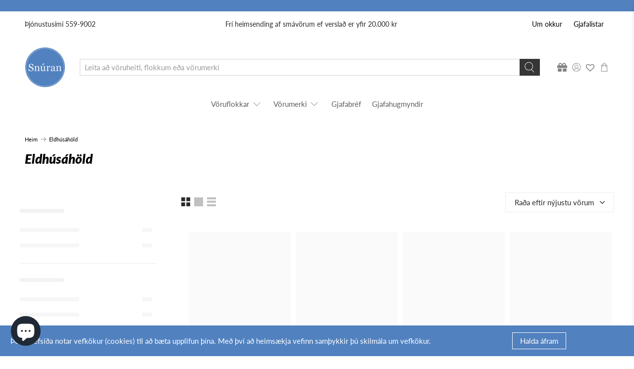

--- FILE ---
content_type: text/html; charset=utf-8
request_url: https://snuran.is/collections/eldhusahold
body_size: 77912
content:


 <!doctype html>
<html class="no-js no-touch" lang="is">
<head>
<!-- starapps_core_start -->
<!-- This code is automatically managed by StarApps Studio -->
<!-- Please contact support@starapps.studio for any help -->
<!-- File location: snippets/starapps-core.liquid -->



<!-- starapps_core_end --> <script>
    window.Store = window.Store || {};
    window.Store.id = 58276937904;</script> <meta charset="utf-8"> <meta http-equiv="cleartype" content="on"> <meta name="robots" content="index,follow"> <meta name="viewport" content="width=device-width,initial-scale=1"> <meta name="theme-color" content="#ffffff"> <link rel="canonical" href="https://snuran.is/collections/eldhusahold"><title>Eldhúsáhöld - Snúran</title> <!-- DNS prefetches --> <link rel="dns-prefetch" href="https://cdn.shopify.com"> <link rel="dns-prefetch" href="https://fonts.shopify.com"> <link rel="dns-prefetch" href="https://monorail-edge.shopifysvc.com"> <link rel="dns-prefetch" href="https://ajax.googleapis.com"> <!-- Preconnects --> <link rel="preconnect" href="https://cdn.shopify.com" crossorigin> <link rel="preconnect" href="https://fonts.shopify.com" crossorigin> <link rel="preconnect" href="https://monorail-edge.shopifysvc.com"> <link rel="preconnect" href="https://ajax.googleapis.com"> <!-- Preloads --> <!-- Preload CSS --> <link rel="preload" href="//snuran.is/cdn/shop/t/30/assets/fancybox.css?v=30466120580444283401674662397" as="style"> <link rel="preload" href="//snuran.is/cdn/shop/t/30/assets/styles.css?v=138502009958286195721762696259" as="style"> <!-- Preload JS --> <link rel="preload" href="https://ajax.googleapis.com/ajax/libs/jquery/3.6.0/jquery.min.js" as="script"> <link rel="preload" href="//snuran.is/cdn/shop/t/30/assets/vendors.js?v=11282825012671617991674662397" as="script"> <link rel="preload" href="//snuran.is/cdn/shop/t/30/assets/utilities.js?v=52726400609327553251674662773" as="script"> <link rel="preload" href="//snuran.is/cdn/shop/t/30/assets/app.js?v=1415701431795346421674662397" as="script"> <link rel="preload" href="/services/javascripts/currencies.js" as="script"> <link rel="preload" href="//snuran.is/cdn/shop/t/30/assets/currencyConversion.js?v=131509219858779596601674662397" as="script"> <!-- CSS for Flex --> <link rel="stylesheet" href="//snuran.is/cdn/shop/t/30/assets/fancybox.css?v=30466120580444283401674662397"> <link rel="stylesheet" href="//snuran.is/cdn/shop/t/30/assets/styles.css?v=138502009958286195721762696259"> <script>
    window.PXUTheme = window.PXUTheme || {};
    window.PXUTheme.version = '3.4.0';
    window.PXUTheme.name = 'Flex';</script> <script>
    

window.PXUTheme = window.PXUTheme || {};


window.PXUTheme.info = {
  name: 'Flex',
  version: '3.0.0'
}


window.PXUTheme.currency = {};
window.PXUTheme.currency.show_multiple_currencies = false;
window.PXUTheme.currency.presentment_currency = "ISK";
window.PXUTheme.currency.default_currency = "USD";
window.PXUTheme.currency.display_format = "money_with_currency_format";
window.PXUTheme.currency.money_format = "{{ amount_no_decimals_with_comma_separator }} kr";
window.PXUTheme.currency.money_format_no_currency = "{{ amount_no_decimals_with_comma_separator }} kr";
window.PXUTheme.currency.money_format_currency = "{{ amount_no_decimals_with_comma_separator }} kr";
window.PXUTheme.currency.native_multi_currency = false;
window.PXUTheme.currency.iso_code = "ISK";
window.PXUTheme.currency.symbol = "kr";



window.PXUTheme.allCountryOptionTags = "\u003coption value=\"Iceland\" data-provinces=\"[]\"\u003eÍsland\u003c\/option\u003e\n\u003coption value=\"---\" data-provinces=\"[]\"\u003e---\u003c\/option\u003e\n\u003coption value=\"Afghanistan\" data-provinces=\"[]\"\u003eAfganistan\u003c\/option\u003e\n\u003coption value=\"Aland Islands\" data-provinces=\"[]\"\u003eÁlandseyjar\u003c\/option\u003e\n\u003coption value=\"Albania\" data-provinces=\"[]\"\u003eAlbanía\u003c\/option\u003e\n\u003coption value=\"Algeria\" data-provinces=\"[]\"\u003eAlsír\u003c\/option\u003e\n\u003coption value=\"Andorra\" data-provinces=\"[]\"\u003eAndorra\u003c\/option\u003e\n\u003coption value=\"Angola\" data-provinces=\"[]\"\u003eAngóla\u003c\/option\u003e\n\u003coption value=\"Anguilla\" data-provinces=\"[]\"\u003eAngvilla\u003c\/option\u003e\n\u003coption value=\"Antigua And Barbuda\" data-provinces=\"[]\"\u003eAntígva og Barbúda\u003c\/option\u003e\n\u003coption value=\"Argentina\" data-provinces=\"[[\u0026quot;Buenos Aires\u0026quot;,\u0026quot;Buenos Aires\u0026quot;],[\u0026quot;Catamarca\u0026quot;,\u0026quot;Catamarca\u0026quot;],[\u0026quot;Chaco\u0026quot;,\u0026quot;Chaco\u0026quot;],[\u0026quot;Chubut\u0026quot;,\u0026quot;Chubut-fylki\u0026quot;],[\u0026quot;Ciudad Autónoma de Buenos Aires\u0026quot;,\u0026quot;Búenos Aíres\u0026quot;],[\u0026quot;Corrientes\u0026quot;,\u0026quot;Corrientes\u0026quot;],[\u0026quot;Córdoba\u0026quot;,\u0026quot;Córdoba\u0026quot;],[\u0026quot;Entre Ríos\u0026quot;,\u0026quot;Entre Ríos\u0026quot;],[\u0026quot;Formosa\u0026quot;,\u0026quot;Formosa\u0026quot;],[\u0026quot;Jujuy\u0026quot;,\u0026quot;Jujuy\u0026quot;],[\u0026quot;La Pampa\u0026quot;,\u0026quot;La Pampa\u0026quot;],[\u0026quot;La Rioja\u0026quot;,\u0026quot;La Rioja\u0026quot;],[\u0026quot;Mendoza\u0026quot;,\u0026quot;Mendoza\u0026quot;],[\u0026quot;Misiones\u0026quot;,\u0026quot;Misiones\u0026quot;],[\u0026quot;Neuquén\u0026quot;,\u0026quot;Neuquén\u0026quot;],[\u0026quot;Río Negro\u0026quot;,\u0026quot;Río Negro\u0026quot;],[\u0026quot;Salta\u0026quot;,\u0026quot;Salta\u0026quot;],[\u0026quot;San Juan\u0026quot;,\u0026quot;San Juan\u0026quot;],[\u0026quot;San Luis\u0026quot;,\u0026quot;San Luis\u0026quot;],[\u0026quot;Santa Cruz\u0026quot;,\u0026quot;Santa Cruz\u0026quot;],[\u0026quot;Santa Fe\u0026quot;,\u0026quot;Santa Fe\u0026quot;],[\u0026quot;Santiago Del Estero\u0026quot;,\u0026quot;Santiago Del Estero\u0026quot;],[\u0026quot;Tierra Del Fuego\u0026quot;,\u0026quot;Tierra Del Fuego\u0026quot;],[\u0026quot;Tucumán\u0026quot;,\u0026quot;Tucumán\u0026quot;]]\"\u003eArgentína\u003c\/option\u003e\n\u003coption value=\"Armenia\" data-provinces=\"[]\"\u003eArmenía\u003c\/option\u003e\n\u003coption value=\"Aruba\" data-provinces=\"[]\"\u003eArúba\u003c\/option\u003e\n\u003coption value=\"Ascension Island\" data-provinces=\"[]\"\u003eAscension-eyja\u003c\/option\u003e\n\u003coption value=\"Azerbaijan\" data-provinces=\"[]\"\u003eAserbaídsjan\u003c\/option\u003e\n\u003coption value=\"Australia\" data-provinces=\"[[\u0026quot;Australian Capital Territory\u0026quot;,\u0026quot;Höfuðborgarsvæði Ástralíu\u0026quot;],[\u0026quot;New South Wales\u0026quot;,\u0026quot;Nýja Suður-Wales\u0026quot;],[\u0026quot;Northern Territory\u0026quot;,\u0026quot;Norður-svæðið\u0026quot;],[\u0026quot;Queensland\u0026quot;,\u0026quot;Queensland\u0026quot;],[\u0026quot;South Australia\u0026quot;,\u0026quot;Suður-Ástralía\u0026quot;],[\u0026quot;Tasmania\u0026quot;,\u0026quot;Tasmanía\u0026quot;],[\u0026quot;Victoria\u0026quot;,\u0026quot;Victoria\u0026quot;],[\u0026quot;Western Australia\u0026quot;,\u0026quot;Vestur-Ástralía\u0026quot;]]\"\u003eÁstralía\u003c\/option\u003e\n\u003coption value=\"Austria\" data-provinces=\"[]\"\u003eAusturríki\u003c\/option\u003e\n\u003coption value=\"Bahamas\" data-provinces=\"[]\"\u003eBahamaeyjar\u003c\/option\u003e\n\u003coption value=\"United States\" data-provinces=\"[[\u0026quot;Alabama\u0026quot;,\u0026quot;Alabama\u0026quot;],[\u0026quot;Alaska\u0026quot;,\u0026quot;Alaska\u0026quot;],[\u0026quot;American Samoa\u0026quot;,\u0026quot;Bandaríska Samóa\u0026quot;],[\u0026quot;Arizona\u0026quot;,\u0026quot;Arizona\u0026quot;],[\u0026quot;Arkansas\u0026quot;,\u0026quot;Arkansas\u0026quot;],[\u0026quot;Armed Forces Americas\u0026quot;,\u0026quot;Armed Forces Americas\u0026quot;],[\u0026quot;Armed Forces Europe\u0026quot;,\u0026quot;Armed Forces Europe\u0026quot;],[\u0026quot;Armed Forces Pacific\u0026quot;,\u0026quot;Armed Forces Pacific\u0026quot;],[\u0026quot;California\u0026quot;,\u0026quot;Kalifornía\u0026quot;],[\u0026quot;Colorado\u0026quot;,\u0026quot;Colorado\u0026quot;],[\u0026quot;Connecticut\u0026quot;,\u0026quot;Connecticut\u0026quot;],[\u0026quot;Delaware\u0026quot;,\u0026quot;Delaware\u0026quot;],[\u0026quot;District of Columbia\u0026quot;,\u0026quot;Washington\u0026quot;],[\u0026quot;Federated States of Micronesia\u0026quot;,\u0026quot;Míkrónesía\u0026quot;],[\u0026quot;Florida\u0026quot;,\u0026quot;Flórída\u0026quot;],[\u0026quot;Georgia\u0026quot;,\u0026quot;Georgía\u0026quot;],[\u0026quot;Guam\u0026quot;,\u0026quot;Gvam\u0026quot;],[\u0026quot;Hawaii\u0026quot;,\u0026quot;Hawaii \\\/ Havaí \\\/ Hawaí\u0026quot;],[\u0026quot;Idaho\u0026quot;,\u0026quot;Idaho\u0026quot;],[\u0026quot;Illinois\u0026quot;,\u0026quot;Illinois\u0026quot;],[\u0026quot;Indiana\u0026quot;,\u0026quot;Indiana\u0026quot;],[\u0026quot;Iowa\u0026quot;,\u0026quot;Iowa\u0026quot;],[\u0026quot;Kansas\u0026quot;,\u0026quot;Kansas\u0026quot;],[\u0026quot;Kentucky\u0026quot;,\u0026quot;Kentucky\u0026quot;],[\u0026quot;Louisiana\u0026quot;,\u0026quot;Louisiana\u0026quot;],[\u0026quot;Maine\u0026quot;,\u0026quot;Maine\u0026quot;],[\u0026quot;Marshall Islands\u0026quot;,\u0026quot;Marshalleyjar\u0026quot;],[\u0026quot;Maryland\u0026quot;,\u0026quot;Maryland\u0026quot;],[\u0026quot;Massachusetts\u0026quot;,\u0026quot;Massachusetts\u0026quot;],[\u0026quot;Michigan\u0026quot;,\u0026quot;Michigan\u0026quot;],[\u0026quot;Minnesota\u0026quot;,\u0026quot;Minnesota\u0026quot;],[\u0026quot;Mississippi\u0026quot;,\u0026quot;Mississippi\u0026quot;],[\u0026quot;Missouri\u0026quot;,\u0026quot;Missouri\u0026quot;],[\u0026quot;Montana\u0026quot;,\u0026quot;Montana\u0026quot;],[\u0026quot;Nebraska\u0026quot;,\u0026quot;Nebraska\u0026quot;],[\u0026quot;Nevada\u0026quot;,\u0026quot;Nevada\u0026quot;],[\u0026quot;New Hampshire\u0026quot;,\u0026quot;New Hampshire\u0026quot;],[\u0026quot;New Jersey\u0026quot;,\u0026quot;New Jersey\u0026quot;],[\u0026quot;New Mexico\u0026quot;,\u0026quot;New Mexico\u0026quot;],[\u0026quot;New York\u0026quot;,\u0026quot;New York-fylki\u0026quot;],[\u0026quot;North Carolina\u0026quot;,\u0026quot;Norður-Karólína\u0026quot;],[\u0026quot;North Dakota\u0026quot;,\u0026quot;Norður-Dakóta\u0026quot;],[\u0026quot;Northern Mariana Islands\u0026quot;,\u0026quot;Norður-Maríanaeyjar\u0026quot;],[\u0026quot;Ohio\u0026quot;,\u0026quot;Ohio\u0026quot;],[\u0026quot;Oklahoma\u0026quot;,\u0026quot;Oklahoma\u0026quot;],[\u0026quot;Oregon\u0026quot;,\u0026quot;Oregon\u0026quot;],[\u0026quot;Palau\u0026quot;,\u0026quot;Palá\u0026quot;],[\u0026quot;Pennsylvania\u0026quot;,\u0026quot;Pennsylvanía\u0026quot;],[\u0026quot;Puerto Rico\u0026quot;,\u0026quot;Púertó Ríkó\u0026quot;],[\u0026quot;Rhode Island\u0026quot;,\u0026quot;Rhode Island\u0026quot;],[\u0026quot;South Carolina\u0026quot;,\u0026quot;Suður-Karólína\u0026quot;],[\u0026quot;South Dakota\u0026quot;,\u0026quot;Suður-Dakóta\u0026quot;],[\u0026quot;Tennessee\u0026quot;,\u0026quot;Tennessee\u0026quot;],[\u0026quot;Texas\u0026quot;,\u0026quot;Texas\u0026quot;],[\u0026quot;Utah\u0026quot;,\u0026quot;Utah\u0026quot;],[\u0026quot;Vermont\u0026quot;,\u0026quot;Vermont\u0026quot;],[\u0026quot;Virgin Islands\u0026quot;,\u0026quot;Bandarísku Jómfrúaeyjar\u0026quot;],[\u0026quot;Virginia\u0026quot;,\u0026quot;Virginía\u0026quot;],[\u0026quot;Washington\u0026quot;,\u0026quot;Washington²\u0026quot;],[\u0026quot;West Virginia\u0026quot;,\u0026quot;Vestur-Virginía\u0026quot;],[\u0026quot;Wisconsin\u0026quot;,\u0026quot;Wisconsin\u0026quot;],[\u0026quot;Wyoming\u0026quot;,\u0026quot;Wyoming\u0026quot;]]\"\u003eBandaríkin\u003c\/option\u003e\n\u003coption value=\"Bangladesh\" data-provinces=\"[]\"\u003eBangladess\u003c\/option\u003e\n\u003coption value=\"Barbados\" data-provinces=\"[]\"\u003eBarbados\u003c\/option\u003e\n\u003coption value=\"Bahrain\" data-provinces=\"[]\"\u003eBarein\u003c\/option\u003e\n\u003coption value=\"Belgium\" data-provinces=\"[]\"\u003eBelgía\u003c\/option\u003e\n\u003coption value=\"Belize\" data-provinces=\"[]\"\u003eBelís\u003c\/option\u003e\n\u003coption value=\"Benin\" data-provinces=\"[]\"\u003eBenín\u003c\/option\u003e\n\u003coption value=\"Bermuda\" data-provinces=\"[]\"\u003eBermúdaeyjar\u003c\/option\u003e\n\u003coption value=\"Bolivia\" data-provinces=\"[]\"\u003eBólivía\u003c\/option\u003e\n\u003coption value=\"Bosnia And Herzegovina\" data-provinces=\"[]\"\u003eBosnía og Hersegóvína\u003c\/option\u003e\n\u003coption value=\"Botswana\" data-provinces=\"[]\"\u003eBotsvana\u003c\/option\u003e\n\u003coption value=\"Brazil\" data-provinces=\"[[\u0026quot;Acre\u0026quot;,\u0026quot;Acre\u0026quot;],[\u0026quot;Alagoas\u0026quot;,\u0026quot;Alagoas\u0026quot;],[\u0026quot;Amapá\u0026quot;,\u0026quot;Amapá\u0026quot;],[\u0026quot;Amazonas\u0026quot;,\u0026quot;Amazonas\u0026quot;],[\u0026quot;Bahia\u0026quot;,\u0026quot;Bahia\u0026quot;],[\u0026quot;Ceará\u0026quot;,\u0026quot;Ceará\u0026quot;],[\u0026quot;Distrito Federal\u0026quot;,\u0026quot;Distrito Federal\u0026quot;],[\u0026quot;Espírito Santo\u0026quot;,\u0026quot;Espírito Santo\u0026quot;],[\u0026quot;Goiás\u0026quot;,\u0026quot;Goiás\u0026quot;],[\u0026quot;Maranhão\u0026quot;,\u0026quot;Maranhão\u0026quot;],[\u0026quot;Mato Grosso\u0026quot;,\u0026quot;Mato Grosso\u0026quot;],[\u0026quot;Mato Grosso do Sul\u0026quot;,\u0026quot;Mato Grosso do Sul\u0026quot;],[\u0026quot;Minas Gerais\u0026quot;,\u0026quot;Minas Gerais\u0026quot;],[\u0026quot;Paraná\u0026quot;,\u0026quot;Paraná\u0026quot;],[\u0026quot;Paraíba\u0026quot;,\u0026quot;Paraíba\u0026quot;],[\u0026quot;Pará\u0026quot;,\u0026quot;Pará\u0026quot;],[\u0026quot;Pernambuco\u0026quot;,\u0026quot;Pernambuco\u0026quot;],[\u0026quot;Piauí\u0026quot;,\u0026quot;Piauí\u0026quot;],[\u0026quot;Rio Grande do Norte\u0026quot;,\u0026quot;Rio Grande do Norte\u0026quot;],[\u0026quot;Rio Grande do Sul\u0026quot;,\u0026quot;Rio Grande do Sul\u0026quot;],[\u0026quot;Rio de Janeiro\u0026quot;,\u0026quot;Rio de Janeiro\u0026quot;],[\u0026quot;Rondônia\u0026quot;,\u0026quot;Rondônia\u0026quot;],[\u0026quot;Roraima\u0026quot;,\u0026quot;Roraima\u0026quot;],[\u0026quot;Santa Catarina\u0026quot;,\u0026quot;Santa Catarina\u0026quot;],[\u0026quot;Sergipe\u0026quot;,\u0026quot;Sergipe\u0026quot;],[\u0026quot;São Paulo\u0026quot;,\u0026quot;São Paulo\u0026quot;],[\u0026quot;Tocantins\u0026quot;,\u0026quot;Tocantins\u0026quot;]]\"\u003eBrasilía\u003c\/option\u003e\n\u003coption value=\"British Indian Ocean Territory\" data-provinces=\"[]\"\u003eBresku Indlandshafseyjar\u003c\/option\u003e\n\u003coption value=\"Virgin Islands, British\" data-provinces=\"[]\"\u003eBresku Jómfrúaeyjar\u003c\/option\u003e\n\u003coption value=\"United Kingdom\" data-provinces=\"[[\u0026quot;British Forces\u0026quot;,\u0026quot;British Forces\u0026quot;],[\u0026quot;England\u0026quot;,\u0026quot;England\u0026quot;],[\u0026quot;Northern Ireland\u0026quot;,\u0026quot;Norður-Írland\u0026quot;],[\u0026quot;Scotland\u0026quot;,\u0026quot;Skotland\u0026quot;],[\u0026quot;Wales\u0026quot;,\u0026quot;Wales\u0026quot;]]\"\u003eBretland\u003c\/option\u003e\n\u003coption value=\"Brunei\" data-provinces=\"[]\"\u003eBrúnei\u003c\/option\u003e\n\u003coption value=\"Bulgaria\" data-provinces=\"[]\"\u003eBúlgaría\u003c\/option\u003e\n\u003coption value=\"Burkina Faso\" data-provinces=\"[]\"\u003eBúrkína Fasó\u003c\/option\u003e\n\u003coption value=\"Burundi\" data-provinces=\"[]\"\u003eBúrúndí\u003c\/option\u003e\n\u003coption value=\"Bhutan\" data-provinces=\"[]\"\u003eBútan\u003c\/option\u003e\n\u003coption value=\"Cayman Islands\" data-provinces=\"[]\"\u003eCaymaneyjar\u003c\/option\u003e\n\u003coption value=\"Cook Islands\" data-provinces=\"[]\"\u003eCooks-eyjar\u003c\/option\u003e\n\u003coption value=\"Curaçao\" data-provinces=\"[]\"\u003eCuracao\u003c\/option\u003e\n\u003coption value=\"Denmark\" data-provinces=\"[]\"\u003eDanmörk\u003c\/option\u003e\n\u003coption value=\"Djibouti\" data-provinces=\"[]\"\u003eDjíbútí\u003c\/option\u003e\n\u003coption value=\"Dominica\" data-provinces=\"[]\"\u003eDóminíka\u003c\/option\u003e\n\u003coption value=\"Dominican Republic\" data-provinces=\"[]\"\u003eDóminíska lýðveldið\u003c\/option\u003e\n\u003coption value=\"Egypt\" data-provinces=\"[[\u0026quot;6th of October\u0026quot;,\u0026quot;6th of October\u0026quot;],[\u0026quot;Al Sharqia\u0026quot;,\u0026quot;Al Sharqia\u0026quot;],[\u0026quot;Alexandria\u0026quot;,\u0026quot;Alexandria\u0026quot;],[\u0026quot;Aswan\u0026quot;,\u0026quot;Aswan\u0026quot;],[\u0026quot;Asyut\u0026quot;,\u0026quot;Asyut\u0026quot;],[\u0026quot;Beheira\u0026quot;,\u0026quot;Beheira\u0026quot;],[\u0026quot;Beni Suef\u0026quot;,\u0026quot;Beni Suef\u0026quot;],[\u0026quot;Cairo\u0026quot;,\u0026quot;Cairo\u0026quot;],[\u0026quot;Dakahlia\u0026quot;,\u0026quot;Dakahlia\u0026quot;],[\u0026quot;Damietta\u0026quot;,\u0026quot;Damietta\u0026quot;],[\u0026quot;Faiyum\u0026quot;,\u0026quot;Faiyum\u0026quot;],[\u0026quot;Gharbia\u0026quot;,\u0026quot;Gharbia\u0026quot;],[\u0026quot;Giza\u0026quot;,\u0026quot;Giza\u0026quot;],[\u0026quot;Helwan\u0026quot;,\u0026quot;Helwan\u0026quot;],[\u0026quot;Ismailia\u0026quot;,\u0026quot;Ismailia\u0026quot;],[\u0026quot;Kafr el-Sheikh\u0026quot;,\u0026quot;Kafr el-Sheikh\u0026quot;],[\u0026quot;Luxor\u0026quot;,\u0026quot;Luxor\u0026quot;],[\u0026quot;Matrouh\u0026quot;,\u0026quot;Matrouh\u0026quot;],[\u0026quot;Minya\u0026quot;,\u0026quot;Minya\u0026quot;],[\u0026quot;Monufia\u0026quot;,\u0026quot;Monufia\u0026quot;],[\u0026quot;New Valley\u0026quot;,\u0026quot;New Valley\u0026quot;],[\u0026quot;North Sinai\u0026quot;,\u0026quot;North Sinai\u0026quot;],[\u0026quot;Port Said\u0026quot;,\u0026quot;Port Said\u0026quot;],[\u0026quot;Qalyubia\u0026quot;,\u0026quot;Qalyubia\u0026quot;],[\u0026quot;Qena\u0026quot;,\u0026quot;Qena\u0026quot;],[\u0026quot;Red Sea\u0026quot;,\u0026quot;Red Sea\u0026quot;],[\u0026quot;Sohag\u0026quot;,\u0026quot;Sohag\u0026quot;],[\u0026quot;South Sinai\u0026quot;,\u0026quot;South Sinai\u0026quot;],[\u0026quot;Suez\u0026quot;,\u0026quot;Suez\u0026quot;]]\"\u003eEgyptaland\u003c\/option\u003e\n\u003coption value=\"Estonia\" data-provinces=\"[]\"\u003eEistland\u003c\/option\u003e\n\u003coption value=\"Ecuador\" data-provinces=\"[]\"\u003eEkvador\u003c\/option\u003e\n\u003coption value=\"El Salvador\" data-provinces=\"[[\u0026quot;Ahuachapán\u0026quot;,\u0026quot;Ahuachapán\u0026quot;],[\u0026quot;Cabañas\u0026quot;,\u0026quot;Cabañas\u0026quot;],[\u0026quot;Chalatenango\u0026quot;,\u0026quot;Chalatenango\u0026quot;],[\u0026quot;Cuscatlán\u0026quot;,\u0026quot;Cuscatlán\u0026quot;],[\u0026quot;La Libertad\u0026quot;,\u0026quot;La Libertad\u0026quot;],[\u0026quot;La Paz\u0026quot;,\u0026quot;La Paz\u0026quot;],[\u0026quot;La Unión\u0026quot;,\u0026quot;La Unión\u0026quot;],[\u0026quot;Morazán\u0026quot;,\u0026quot;Morazán\u0026quot;],[\u0026quot;San Miguel\u0026quot;,\u0026quot;San Miguel\u0026quot;],[\u0026quot;San Salvador\u0026quot;,\u0026quot;San Salvador\u0026quot;],[\u0026quot;San Vicente\u0026quot;,\u0026quot;San Vicente\u0026quot;],[\u0026quot;Santa Ana\u0026quot;,\u0026quot;Santa Ana\u0026quot;],[\u0026quot;Sonsonate\u0026quot;,\u0026quot;Sonsonate\u0026quot;],[\u0026quot;Usulután\u0026quot;,\u0026quot;Usulután\u0026quot;]]\"\u003eEl Salvador\u003c\/option\u003e\n\u003coption value=\"Eritrea\" data-provinces=\"[]\"\u003eErítrea\u003c\/option\u003e\n\u003coption value=\"Ethiopia\" data-provinces=\"[]\"\u003eEþíópía\u003c\/option\u003e\n\u003coption value=\"Faroe Islands\" data-provinces=\"[]\"\u003eFæreyjar\u003c\/option\u003e\n\u003coption value=\"Falkland Islands (Malvinas)\" data-provinces=\"[]\"\u003eFalklandseyjar\u003c\/option\u003e\n\u003coption value=\"Fiji\" data-provinces=\"[]\"\u003eFídjíeyjar\u003c\/option\u003e\n\u003coption value=\"Côte d'Ivoire\" data-provinces=\"[]\"\u003eFílabeinsströndin\u003c\/option\u003e\n\u003coption value=\"Philippines\" data-provinces=\"[[\u0026quot;Abra\u0026quot;,\u0026quot;Abra\u0026quot;],[\u0026quot;Agusan del Norte\u0026quot;,\u0026quot;Agusan del Norte\u0026quot;],[\u0026quot;Agusan del Sur\u0026quot;,\u0026quot;Agusan del Sur\u0026quot;],[\u0026quot;Aklan\u0026quot;,\u0026quot;Aklan\u0026quot;],[\u0026quot;Albay\u0026quot;,\u0026quot;Albay\u0026quot;],[\u0026quot;Antique\u0026quot;,\u0026quot;Antique\u0026quot;],[\u0026quot;Apayao\u0026quot;,\u0026quot;Apayao\u0026quot;],[\u0026quot;Aurora\u0026quot;,\u0026quot;Aurora\u0026quot;],[\u0026quot;Basilan\u0026quot;,\u0026quot;Basilan\u0026quot;],[\u0026quot;Bataan\u0026quot;,\u0026quot;Bataan\u0026quot;],[\u0026quot;Batanes\u0026quot;,\u0026quot;Batanes\u0026quot;],[\u0026quot;Batangas\u0026quot;,\u0026quot;Batangas\u0026quot;],[\u0026quot;Benguet\u0026quot;,\u0026quot;Benguet\u0026quot;],[\u0026quot;Biliran\u0026quot;,\u0026quot;Biliran\u0026quot;],[\u0026quot;Bohol\u0026quot;,\u0026quot;Bohol\u0026quot;],[\u0026quot;Bukidnon\u0026quot;,\u0026quot;Bukidnon\u0026quot;],[\u0026quot;Bulacan\u0026quot;,\u0026quot;Bulacan\u0026quot;],[\u0026quot;Cagayan\u0026quot;,\u0026quot;Cagayan\u0026quot;],[\u0026quot;Camarines Norte\u0026quot;,\u0026quot;Camarines Norte\u0026quot;],[\u0026quot;Camarines Sur\u0026quot;,\u0026quot;Camarines Sur\u0026quot;],[\u0026quot;Camiguin\u0026quot;,\u0026quot;Camiguin\u0026quot;],[\u0026quot;Capiz\u0026quot;,\u0026quot;Capiz\u0026quot;],[\u0026quot;Catanduanes\u0026quot;,\u0026quot;Catanduanes\u0026quot;],[\u0026quot;Cavite\u0026quot;,\u0026quot;Cavite\u0026quot;],[\u0026quot;Cebu\u0026quot;,\u0026quot;Cebu\u0026quot;],[\u0026quot;Cotabato\u0026quot;,\u0026quot;Cotabato\u0026quot;],[\u0026quot;Davao Occidental\u0026quot;,\u0026quot;Davao Occidental\u0026quot;],[\u0026quot;Davao Oriental\u0026quot;,\u0026quot;Davao Oriental\u0026quot;],[\u0026quot;Davao de Oro\u0026quot;,\u0026quot;Davao de Oro\u0026quot;],[\u0026quot;Davao del Norte\u0026quot;,\u0026quot;Davao del Norte\u0026quot;],[\u0026quot;Davao del Sur\u0026quot;,\u0026quot;Davao del Sur\u0026quot;],[\u0026quot;Dinagat Islands\u0026quot;,\u0026quot;Dinagat Islands\u0026quot;],[\u0026quot;Eastern Samar\u0026quot;,\u0026quot;Eastern Samar\u0026quot;],[\u0026quot;Guimaras\u0026quot;,\u0026quot;Guimaras\u0026quot;],[\u0026quot;Ifugao\u0026quot;,\u0026quot;Ifugao\u0026quot;],[\u0026quot;Ilocos Norte\u0026quot;,\u0026quot;Ilocos Norte\u0026quot;],[\u0026quot;Ilocos Sur\u0026quot;,\u0026quot;Ilocos Sur\u0026quot;],[\u0026quot;Iloilo\u0026quot;,\u0026quot;Iloilo\u0026quot;],[\u0026quot;Isabela\u0026quot;,\u0026quot;Isabela\u0026quot;],[\u0026quot;Kalinga\u0026quot;,\u0026quot;Kalinga\u0026quot;],[\u0026quot;La Union\u0026quot;,\u0026quot;La Union\u0026quot;],[\u0026quot;Laguna\u0026quot;,\u0026quot;Laguna\u0026quot;],[\u0026quot;Lanao del Norte\u0026quot;,\u0026quot;Lanao del Norte\u0026quot;],[\u0026quot;Lanao del Sur\u0026quot;,\u0026quot;Lanao del Sur\u0026quot;],[\u0026quot;Leyte\u0026quot;,\u0026quot;Leyte\u0026quot;],[\u0026quot;Maguindanao\u0026quot;,\u0026quot;Maguindanao\u0026quot;],[\u0026quot;Marinduque\u0026quot;,\u0026quot;Marinduque\u0026quot;],[\u0026quot;Masbate\u0026quot;,\u0026quot;Masbate\u0026quot;],[\u0026quot;Metro Manila\u0026quot;,\u0026quot;Metro Manila\u0026quot;],[\u0026quot;Misamis Occidental\u0026quot;,\u0026quot;Misamis Occidental\u0026quot;],[\u0026quot;Misamis Oriental\u0026quot;,\u0026quot;Misamis Oriental\u0026quot;],[\u0026quot;Mountain Province\u0026quot;,\u0026quot;Mountain Province\u0026quot;],[\u0026quot;Negros Occidental\u0026quot;,\u0026quot;Negros Occidental\u0026quot;],[\u0026quot;Negros Oriental\u0026quot;,\u0026quot;Negros Oriental\u0026quot;],[\u0026quot;Northern Samar\u0026quot;,\u0026quot;Northern Samar\u0026quot;],[\u0026quot;Nueva Ecija\u0026quot;,\u0026quot;Nueva Ecija\u0026quot;],[\u0026quot;Nueva Vizcaya\u0026quot;,\u0026quot;Nueva Vizcaya\u0026quot;],[\u0026quot;Occidental Mindoro\u0026quot;,\u0026quot;Occidental Mindoro\u0026quot;],[\u0026quot;Oriental Mindoro\u0026quot;,\u0026quot;Oriental Mindoro\u0026quot;],[\u0026quot;Palawan\u0026quot;,\u0026quot;Palawan\u0026quot;],[\u0026quot;Pampanga\u0026quot;,\u0026quot;Pampanga\u0026quot;],[\u0026quot;Pangasinan\u0026quot;,\u0026quot;Pangasinan\u0026quot;],[\u0026quot;Quezon\u0026quot;,\u0026quot;Quezon\u0026quot;],[\u0026quot;Quirino\u0026quot;,\u0026quot;Quirino\u0026quot;],[\u0026quot;Rizal\u0026quot;,\u0026quot;Rizal\u0026quot;],[\u0026quot;Romblon\u0026quot;,\u0026quot;Romblon\u0026quot;],[\u0026quot;Samar\u0026quot;,\u0026quot;Samar\u0026quot;],[\u0026quot;Sarangani\u0026quot;,\u0026quot;Sarangani\u0026quot;],[\u0026quot;Siquijor\u0026quot;,\u0026quot;Siquijor\u0026quot;],[\u0026quot;Sorsogon\u0026quot;,\u0026quot;Sorsogon\u0026quot;],[\u0026quot;South Cotabato\u0026quot;,\u0026quot;South Cotabato\u0026quot;],[\u0026quot;Southern Leyte\u0026quot;,\u0026quot;Southern Leyte\u0026quot;],[\u0026quot;Sultan Kudarat\u0026quot;,\u0026quot;Sultan Kudarat\u0026quot;],[\u0026quot;Sulu\u0026quot;,\u0026quot;Sulu\u0026quot;],[\u0026quot;Surigao del Norte\u0026quot;,\u0026quot;Surigao del Norte\u0026quot;],[\u0026quot;Surigao del Sur\u0026quot;,\u0026quot;Surigao del Sur\u0026quot;],[\u0026quot;Tarlac\u0026quot;,\u0026quot;Tarlac\u0026quot;],[\u0026quot;Tawi-Tawi\u0026quot;,\u0026quot;Tawi-Tawi\u0026quot;],[\u0026quot;Zambales\u0026quot;,\u0026quot;Zambales\u0026quot;],[\u0026quot;Zamboanga Sibugay\u0026quot;,\u0026quot;Zamboanga Sibugay\u0026quot;],[\u0026quot;Zamboanga del Norte\u0026quot;,\u0026quot;Zamboanga del Norte\u0026quot;],[\u0026quot;Zamboanga del Sur\u0026quot;,\u0026quot;Zamboanga del Sur\u0026quot;]]\"\u003eFilippseyjar\u003c\/option\u003e\n\u003coption value=\"Finland\" data-provinces=\"[]\"\u003eFinnland\u003c\/option\u003e\n\u003coption value=\"France\" data-provinces=\"[]\"\u003eFrakkland\u003c\/option\u003e\n\u003coption value=\"French Guiana\" data-provinces=\"[]\"\u003eFranska Gvæjana\u003c\/option\u003e\n\u003coption value=\"French Polynesia\" data-provinces=\"[]\"\u003eFranska Pólýnesía\u003c\/option\u003e\n\u003coption value=\"French Southern Territories\" data-provinces=\"[]\"\u003eFrönsku suðlægu landsvæðin\u003c\/option\u003e\n\u003coption value=\"Gabon\" data-provinces=\"[]\"\u003eGabon\u003c\/option\u003e\n\u003coption value=\"Gambia\" data-provinces=\"[]\"\u003eGambía\u003c\/option\u003e\n\u003coption value=\"Ghana\" data-provinces=\"[]\"\u003eGana\u003c\/option\u003e\n\u003coption value=\"Georgia\" data-provinces=\"[]\"\u003eGeorgía\u003c\/option\u003e\n\u003coption value=\"Gibraltar\" data-provinces=\"[]\"\u003eGíbraltar\u003c\/option\u003e\n\u003coption value=\"Guinea\" data-provinces=\"[]\"\u003eGínea\u003c\/option\u003e\n\u003coption value=\"Guinea Bissau\" data-provinces=\"[]\"\u003eGínea-Bissá\u003c\/option\u003e\n\u003coption value=\"Cape Verde\" data-provinces=\"[]\"\u003eGrænhöfðaeyjar\u003c\/option\u003e\n\u003coption value=\"Greenland\" data-provinces=\"[]\"\u003eGrænland\u003c\/option\u003e\n\u003coption value=\"Grenada\" data-provinces=\"[]\"\u003eGrenada\u003c\/option\u003e\n\u003coption value=\"Greece\" data-provinces=\"[]\"\u003eGrikkland\u003c\/option\u003e\n\u003coption value=\"Guernsey\" data-provinces=\"[]\"\u003eGuernsey\u003c\/option\u003e\n\u003coption value=\"Guadeloupe\" data-provinces=\"[]\"\u003eGvadelúpeyjar\u003c\/option\u003e\n\u003coption value=\"Guyana\" data-provinces=\"[]\"\u003eGvæjana\u003c\/option\u003e\n\u003coption value=\"Guatemala\" data-provinces=\"[[\u0026quot;Alta Verapaz\u0026quot;,\u0026quot;Alta Verapaz\u0026quot;],[\u0026quot;Baja Verapaz\u0026quot;,\u0026quot;Baja Verapaz\u0026quot;],[\u0026quot;Chimaltenango\u0026quot;,\u0026quot;Chimaltenango\u0026quot;],[\u0026quot;Chiquimula\u0026quot;,\u0026quot;Chiquimula\u0026quot;],[\u0026quot;El Progreso\u0026quot;,\u0026quot;El Progreso\u0026quot;],[\u0026quot;Escuintla\u0026quot;,\u0026quot;Escuintla\u0026quot;],[\u0026quot;Guatemala\u0026quot;,\u0026quot;Guatemala\u0026quot;],[\u0026quot;Huehuetenango\u0026quot;,\u0026quot;Huehuetenango\u0026quot;],[\u0026quot;Izabal\u0026quot;,\u0026quot;Izabal\u0026quot;],[\u0026quot;Jalapa\u0026quot;,\u0026quot;Jalapa\u0026quot;],[\u0026quot;Jutiapa\u0026quot;,\u0026quot;Jutiapa\u0026quot;],[\u0026quot;Petén\u0026quot;,\u0026quot;Petén\u0026quot;],[\u0026quot;Quetzaltenango\u0026quot;,\u0026quot;Quetzaltenango\u0026quot;],[\u0026quot;Quiché\u0026quot;,\u0026quot;Quiché\u0026quot;],[\u0026quot;Retalhuleu\u0026quot;,\u0026quot;Retalhuleu\u0026quot;],[\u0026quot;Sacatepéquez\u0026quot;,\u0026quot;Sacatepéquez\u0026quot;],[\u0026quot;San Marcos\u0026quot;,\u0026quot;San Marcos\u0026quot;],[\u0026quot;Santa Rosa\u0026quot;,\u0026quot;Santa Rosa\u0026quot;],[\u0026quot;Sololá\u0026quot;,\u0026quot;Sololá\u0026quot;],[\u0026quot;Suchitepéquez\u0026quot;,\u0026quot;Suchitepéquez\u0026quot;],[\u0026quot;Totonicapán\u0026quot;,\u0026quot;Totonicapán\u0026quot;],[\u0026quot;Zacapa\u0026quot;,\u0026quot;Zacapa\u0026quot;]]\"\u003eGvatemala\u003c\/option\u003e\n\u003coption value=\"Haiti\" data-provinces=\"[]\"\u003eHaítí\u003c\/option\u003e\n\u003coption value=\"Palestinian Territory, Occupied\" data-provinces=\"[]\"\u003eHeimastjórnarsvæði Palestínumanna\u003c\/option\u003e\n\u003coption value=\"Netherlands\" data-provinces=\"[]\"\u003eHolland\u003c\/option\u003e\n\u003coption value=\"Honduras\" data-provinces=\"[]\"\u003eHondúras\u003c\/option\u003e\n\u003coption value=\"Belarus\" data-provinces=\"[]\"\u003eHvíta-Rússland\u003c\/option\u003e\n\u003coption value=\"India\" data-provinces=\"[[\u0026quot;Andaman and Nicobar Islands\u0026quot;,\u0026quot;Andaman- og Níkóbareyjar\u0026quot;],[\u0026quot;Andhra Pradesh\u0026quot;,\u0026quot;Andhra Pradesh\u0026quot;],[\u0026quot;Arunachal Pradesh\u0026quot;,\u0026quot;Arunachal Pradesh\u0026quot;],[\u0026quot;Assam\u0026quot;,\u0026quot;Assam\u0026quot;],[\u0026quot;Bihar\u0026quot;,\u0026quot;Bíhar\u0026quot;],[\u0026quot;Chandigarh\u0026quot;,\u0026quot;Chandigarh\u0026quot;],[\u0026quot;Chhattisgarh\u0026quot;,\u0026quot;Chhattisgarh\u0026quot;],[\u0026quot;Dadra and Nagar Haveli\u0026quot;,\u0026quot;Dadra og Nagar Haveli\u0026quot;],[\u0026quot;Daman and Diu\u0026quot;,\u0026quot;Daman og Diu\u0026quot;],[\u0026quot;Delhi\u0026quot;,\u0026quot;Delí\u0026quot;],[\u0026quot;Goa\u0026quot;,\u0026quot;Góa\u0026quot;],[\u0026quot;Gujarat\u0026quot;,\u0026quot;Gujarat\u0026quot;],[\u0026quot;Haryana\u0026quot;,\u0026quot;Haryana\u0026quot;],[\u0026quot;Himachal Pradesh\u0026quot;,\u0026quot;Himachal Pradesh\u0026quot;],[\u0026quot;Jammu and Kashmir\u0026quot;,\u0026quot;Jammú og Kasmír\u0026quot;],[\u0026quot;Jharkhand\u0026quot;,\u0026quot;Jharkhand\u0026quot;],[\u0026quot;Karnataka\u0026quot;,\u0026quot;Karnataka\u0026quot;],[\u0026quot;Kerala\u0026quot;,\u0026quot;Kerala\u0026quot;],[\u0026quot;Ladakh\u0026quot;,\u0026quot;Ladakh\u0026quot;],[\u0026quot;Lakshadweep\u0026quot;,\u0026quot;Lakshadweep\u0026quot;],[\u0026quot;Madhya Pradesh\u0026quot;,\u0026quot;Madhya Pradesh\u0026quot;],[\u0026quot;Maharashtra\u0026quot;,\u0026quot;Maharashtra\u0026quot;],[\u0026quot;Manipur\u0026quot;,\u0026quot;Manipur\u0026quot;],[\u0026quot;Meghalaya\u0026quot;,\u0026quot;Meghalaya\u0026quot;],[\u0026quot;Mizoram\u0026quot;,\u0026quot;Mizoram\u0026quot;],[\u0026quot;Nagaland\u0026quot;,\u0026quot;Nagaland\u0026quot;],[\u0026quot;Odisha\u0026quot;,\u0026quot;Odisha\u0026quot;],[\u0026quot;Puducherry\u0026quot;,\u0026quot;Puducherry\u0026quot;],[\u0026quot;Punjab\u0026quot;,\u0026quot;Púnjab\u0026quot;],[\u0026quot;Rajasthan\u0026quot;,\u0026quot;Rajasthan\u0026quot;],[\u0026quot;Sikkim\u0026quot;,\u0026quot;Sikkim\u0026quot;],[\u0026quot;Tamil Nadu\u0026quot;,\u0026quot;Tamil Nadu\u0026quot;],[\u0026quot;Telangana\u0026quot;,\u0026quot;Telangana\u0026quot;],[\u0026quot;Tripura\u0026quot;,\u0026quot;Tripura\u0026quot;],[\u0026quot;Uttar Pradesh\u0026quot;,\u0026quot;Uttar Pradesh\u0026quot;],[\u0026quot;Uttarakhand\u0026quot;,\u0026quot;Uttarakhand\u0026quot;],[\u0026quot;West Bengal\u0026quot;,\u0026quot;Vestur-Bengal\u0026quot;]]\"\u003eIndland\u003c\/option\u003e\n\u003coption value=\"Indonesia\" data-provinces=\"[[\u0026quot;Aceh\u0026quot;,\u0026quot;Aceh\u0026quot;],[\u0026quot;Bali\u0026quot;,\u0026quot;Bali\u0026quot;],[\u0026quot;Bangka Belitung\u0026quot;,\u0026quot;Bangka Belitung\u0026quot;],[\u0026quot;Banten\u0026quot;,\u0026quot;Banten\u0026quot;],[\u0026quot;Bengkulu\u0026quot;,\u0026quot;Bengkulu\u0026quot;],[\u0026quot;Gorontalo\u0026quot;,\u0026quot;Gorontalo\u0026quot;],[\u0026quot;Jakarta\u0026quot;,\u0026quot;Djakarta\u0026quot;],[\u0026quot;Jambi\u0026quot;,\u0026quot;Jambi\u0026quot;],[\u0026quot;Jawa Barat\u0026quot;,\u0026quot;Jawa Barat\u0026quot;],[\u0026quot;Jawa Tengah\u0026quot;,\u0026quot;Jawa Tengah\u0026quot;],[\u0026quot;Jawa Timur\u0026quot;,\u0026quot;Jawa Timur\u0026quot;],[\u0026quot;Kalimantan Barat\u0026quot;,\u0026quot;Kalimantan Barat\u0026quot;],[\u0026quot;Kalimantan Selatan\u0026quot;,\u0026quot;Kalimantan Selatan\u0026quot;],[\u0026quot;Kalimantan Tengah\u0026quot;,\u0026quot;Kalimantan Tengah\u0026quot;],[\u0026quot;Kalimantan Timur\u0026quot;,\u0026quot;Kalimantan Timur\u0026quot;],[\u0026quot;Kalimantan Utara\u0026quot;,\u0026quot;Kalimantan Utara\u0026quot;],[\u0026quot;Kepulauan Riau\u0026quot;,\u0026quot;Kepulauan Riau\u0026quot;],[\u0026quot;Lampung\u0026quot;,\u0026quot;Lampung\u0026quot;],[\u0026quot;Maluku\u0026quot;,\u0026quot;Maluku\u0026quot;],[\u0026quot;Maluku Utara\u0026quot;,\u0026quot;Maluku Utara\u0026quot;],[\u0026quot;North Sumatra\u0026quot;,\u0026quot;North Sumatra\u0026quot;],[\u0026quot;Nusa Tenggara Barat\u0026quot;,\u0026quot;Nusa Tenggara Barat\u0026quot;],[\u0026quot;Nusa Tenggara Timur\u0026quot;,\u0026quot;Nusa Tenggara Timur\u0026quot;],[\u0026quot;Papua\u0026quot;,\u0026quot;Papua\u0026quot;],[\u0026quot;Papua Barat\u0026quot;,\u0026quot;Papua Barat\u0026quot;],[\u0026quot;Riau\u0026quot;,\u0026quot;Riau\u0026quot;],[\u0026quot;South Sumatra\u0026quot;,\u0026quot;South Sumatra\u0026quot;],[\u0026quot;Sulawesi Barat\u0026quot;,\u0026quot;Sulawesi Barat\u0026quot;],[\u0026quot;Sulawesi Selatan\u0026quot;,\u0026quot;Sulawesi Selatan\u0026quot;],[\u0026quot;Sulawesi Tengah\u0026quot;,\u0026quot;Sulawesi Tengah\u0026quot;],[\u0026quot;Sulawesi Tenggara\u0026quot;,\u0026quot;Sulawesi Tenggara\u0026quot;],[\u0026quot;Sulawesi Utara\u0026quot;,\u0026quot;Sulawesi Utara\u0026quot;],[\u0026quot;West Sumatra\u0026quot;,\u0026quot;West Sumatra\u0026quot;],[\u0026quot;Yogyakarta\u0026quot;,\u0026quot;Yogyakarta\u0026quot;]]\"\u003eIndónesía\u003c\/option\u003e\n\u003coption value=\"Iraq\" data-provinces=\"[]\"\u003eÍrak\u003c\/option\u003e\n\u003coption value=\"Ireland\" data-provinces=\"[[\u0026quot;Carlow\u0026quot;,\u0026quot;Carlow\u0026quot;],[\u0026quot;Cavan\u0026quot;,\u0026quot;Cavan\u0026quot;],[\u0026quot;Clare\u0026quot;,\u0026quot;County Clare\u0026quot;],[\u0026quot;Cork\u0026quot;,\u0026quot;County Cork\u0026quot;],[\u0026quot;Donegal\u0026quot;,\u0026quot;Donegal\u0026quot;],[\u0026quot;Dublin\u0026quot;,\u0026quot;County Dublin\u0026quot;],[\u0026quot;Galway\u0026quot;,\u0026quot;County Galway\u0026quot;],[\u0026quot;Kerry\u0026quot;,\u0026quot;Kerry\u0026quot;],[\u0026quot;Kildare\u0026quot;,\u0026quot;Kildare\u0026quot;],[\u0026quot;Kilkenny\u0026quot;,\u0026quot;Kilkenny\u0026quot;],[\u0026quot;Laois\u0026quot;,\u0026quot;Laois\u0026quot;],[\u0026quot;Leitrim\u0026quot;,\u0026quot;County Leitrim\u0026quot;],[\u0026quot;Limerick\u0026quot;,\u0026quot;Limerick\u0026quot;],[\u0026quot;Longford\u0026quot;,\u0026quot;Longford\u0026quot;],[\u0026quot;Louth\u0026quot;,\u0026quot;Louth\u0026quot;],[\u0026quot;Mayo\u0026quot;,\u0026quot;County Mayo\u0026quot;],[\u0026quot;Meath\u0026quot;,\u0026quot;Meath\u0026quot;],[\u0026quot;Monaghan\u0026quot;,\u0026quot;Monaghan\u0026quot;],[\u0026quot;Offaly\u0026quot;,\u0026quot;Offaly\u0026quot;],[\u0026quot;Roscommon\u0026quot;,\u0026quot;County Roscommon\u0026quot;],[\u0026quot;Sligo\u0026quot;,\u0026quot;County Sligo\u0026quot;],[\u0026quot;Tipperary\u0026quot;,\u0026quot;Tipperary\u0026quot;],[\u0026quot;Waterford\u0026quot;,\u0026quot;Waterford\u0026quot;],[\u0026quot;Westmeath\u0026quot;,\u0026quot;Westmeath\u0026quot;],[\u0026quot;Wexford\u0026quot;,\u0026quot;Wexford\u0026quot;],[\u0026quot;Wicklow\u0026quot;,\u0026quot;Wicklow\u0026quot;]]\"\u003eÍrland\u003c\/option\u003e\n\u003coption value=\"Iceland\" data-provinces=\"[]\"\u003eÍsland\u003c\/option\u003e\n\u003coption value=\"Israel\" data-provinces=\"[]\"\u003eÍsrael\u003c\/option\u003e\n\u003coption value=\"Italy\" data-provinces=\"[[\u0026quot;Agrigento\u0026quot;,\u0026quot;Agrigento\u0026quot;],[\u0026quot;Alessandria\u0026quot;,\u0026quot;Alessandria\u0026quot;],[\u0026quot;Ancona\u0026quot;,\u0026quot;Ancona\u0026quot;],[\u0026quot;Aosta\u0026quot;,\u0026quot;Ágústudalur\u0026quot;],[\u0026quot;Arezzo\u0026quot;,\u0026quot;Arezzo\u0026quot;],[\u0026quot;Ascoli Piceno\u0026quot;,\u0026quot;Ascoli Piceno\u0026quot;],[\u0026quot;Asti\u0026quot;,\u0026quot;Asti\u0026quot;],[\u0026quot;Avellino\u0026quot;,\u0026quot;Avellino\u0026quot;],[\u0026quot;Bari\u0026quot;,\u0026quot;Bari\u0026quot;],[\u0026quot;Barletta-Andria-Trani\u0026quot;,\u0026quot;Barletta-Andria-Trani\u0026quot;],[\u0026quot;Belluno\u0026quot;,\u0026quot;Belluno\u0026quot;],[\u0026quot;Benevento\u0026quot;,\u0026quot;Benevento\u0026quot;],[\u0026quot;Bergamo\u0026quot;,\u0026quot;Bergamo\u0026quot;],[\u0026quot;Biella\u0026quot;,\u0026quot;Biella\u0026quot;],[\u0026quot;Bologna\u0026quot;,\u0026quot;Bologna\u0026quot;],[\u0026quot;Bolzano\u0026quot;,\u0026quot;Bolzano\u0026quot;],[\u0026quot;Brescia\u0026quot;,\u0026quot;Brescia\u0026quot;],[\u0026quot;Brindisi\u0026quot;,\u0026quot;Brindisi\u0026quot;],[\u0026quot;Cagliari\u0026quot;,\u0026quot;Cagliari\u0026quot;],[\u0026quot;Caltanissetta\u0026quot;,\u0026quot;Caltanissetta\u0026quot;],[\u0026quot;Campobasso\u0026quot;,\u0026quot;Campobasso\u0026quot;],[\u0026quot;Carbonia-Iglesias\u0026quot;,\u0026quot;Carbonia-Iglesias\u0026quot;],[\u0026quot;Caserta\u0026quot;,\u0026quot;Caserta\u0026quot;],[\u0026quot;Catania\u0026quot;,\u0026quot;Catania\u0026quot;],[\u0026quot;Catanzaro\u0026quot;,\u0026quot;Catanzaro\u0026quot;],[\u0026quot;Chieti\u0026quot;,\u0026quot;Chieti\u0026quot;],[\u0026quot;Como\u0026quot;,\u0026quot;Como\u0026quot;],[\u0026quot;Cosenza\u0026quot;,\u0026quot;Cosenza\u0026quot;],[\u0026quot;Cremona\u0026quot;,\u0026quot;Cremona\u0026quot;],[\u0026quot;Crotone\u0026quot;,\u0026quot;Crotone\u0026quot;],[\u0026quot;Cuneo\u0026quot;,\u0026quot;Cuneo\u0026quot;],[\u0026quot;Enna\u0026quot;,\u0026quot;Enna\u0026quot;],[\u0026quot;Fermo\u0026quot;,\u0026quot;Fermo\u0026quot;],[\u0026quot;Ferrara\u0026quot;,\u0026quot;Ferrara\u0026quot;],[\u0026quot;Firenze\u0026quot;,\u0026quot;Flórens\u0026quot;],[\u0026quot;Foggia\u0026quot;,\u0026quot;Foggia\u0026quot;],[\u0026quot;Forlì-Cesena\u0026quot;,\u0026quot;Forlì-Cesena\u0026quot;],[\u0026quot;Frosinone\u0026quot;,\u0026quot;Frosinone\u0026quot;],[\u0026quot;Genova\u0026quot;,\u0026quot;Genova\u0026quot;],[\u0026quot;Gorizia\u0026quot;,\u0026quot;Gorizia\u0026quot;],[\u0026quot;Grosseto\u0026quot;,\u0026quot;Grosseto\u0026quot;],[\u0026quot;Imperia\u0026quot;,\u0026quot;Imperia\u0026quot;],[\u0026quot;Isernia\u0026quot;,\u0026quot;Isernia\u0026quot;],[\u0026quot;L\u0026#39;Aquila\u0026quot;,\u0026quot;L\u0026#39;Aquila\u0026quot;],[\u0026quot;La Spezia\u0026quot;,\u0026quot;La Spezia\u0026quot;],[\u0026quot;Latina\u0026quot;,\u0026quot;Latina\u0026quot;],[\u0026quot;Lecce\u0026quot;,\u0026quot;Lecce\u0026quot;],[\u0026quot;Lecco\u0026quot;,\u0026quot;Lecco\u0026quot;],[\u0026quot;Livorno\u0026quot;,\u0026quot;Livorno\u0026quot;],[\u0026quot;Lodi\u0026quot;,\u0026quot;Lodi\u0026quot;],[\u0026quot;Lucca\u0026quot;,\u0026quot;Lucca\u0026quot;],[\u0026quot;Macerata\u0026quot;,\u0026quot;Macerata\u0026quot;],[\u0026quot;Mantova\u0026quot;,\u0026quot;Mantova\u0026quot;],[\u0026quot;Massa-Carrara\u0026quot;,\u0026quot;Massa-Carrara\u0026quot;],[\u0026quot;Matera\u0026quot;,\u0026quot;Matera\u0026quot;],[\u0026quot;Medio Campidano\u0026quot;,\u0026quot;Medio Campidano\u0026quot;],[\u0026quot;Messina\u0026quot;,\u0026quot;Messina\u0026quot;],[\u0026quot;Milano\u0026quot;,\u0026quot;Milano\u0026quot;],[\u0026quot;Modena\u0026quot;,\u0026quot;Modena\u0026quot;],[\u0026quot;Monza e Brianza\u0026quot;,\u0026quot;Monza e Brianza\u0026quot;],[\u0026quot;Napoli\u0026quot;,\u0026quot;Napoli\u0026quot;],[\u0026quot;Novara\u0026quot;,\u0026quot;Novara\u0026quot;],[\u0026quot;Nuoro\u0026quot;,\u0026quot;Nuoro\u0026quot;],[\u0026quot;Ogliastra\u0026quot;,\u0026quot;Ogliastra\u0026quot;],[\u0026quot;Olbia-Tempio\u0026quot;,\u0026quot;Olbia-Tempio\u0026quot;],[\u0026quot;Oristano\u0026quot;,\u0026quot;Oristano\u0026quot;],[\u0026quot;Padova\u0026quot;,\u0026quot;Padova\u0026quot;],[\u0026quot;Palermo\u0026quot;,\u0026quot;Palermo\u0026quot;],[\u0026quot;Parma\u0026quot;,\u0026quot;Parma\u0026quot;],[\u0026quot;Pavia\u0026quot;,\u0026quot;Pavia\u0026quot;],[\u0026quot;Perugia\u0026quot;,\u0026quot;Perugia\u0026quot;],[\u0026quot;Pesaro e Urbino\u0026quot;,\u0026quot;Pesaro e Urbino\u0026quot;],[\u0026quot;Pescara\u0026quot;,\u0026quot;Pescara\u0026quot;],[\u0026quot;Piacenza\u0026quot;,\u0026quot;Piacenza\u0026quot;],[\u0026quot;Pisa\u0026quot;,\u0026quot;Pisa\u0026quot;],[\u0026quot;Pistoia\u0026quot;,\u0026quot;Pistoia\u0026quot;],[\u0026quot;Pordenone\u0026quot;,\u0026quot;Pordenone\u0026quot;],[\u0026quot;Potenza\u0026quot;,\u0026quot;Potenza\u0026quot;],[\u0026quot;Prato\u0026quot;,\u0026quot;Prato\u0026quot;],[\u0026quot;Ragusa\u0026quot;,\u0026quot;Ragusa\u0026quot;],[\u0026quot;Ravenna\u0026quot;,\u0026quot;Ravenna\u0026quot;],[\u0026quot;Reggio Calabria\u0026quot;,\u0026quot;Reggio Calabria\u0026quot;],[\u0026quot;Reggio Emilia\u0026quot;,\u0026quot;Reggio Emilia\u0026quot;],[\u0026quot;Rieti\u0026quot;,\u0026quot;Rieti\u0026quot;],[\u0026quot;Rimini\u0026quot;,\u0026quot;Rimini\u0026quot;],[\u0026quot;Roma\u0026quot;,\u0026quot;Roma\u0026quot;],[\u0026quot;Rovigo\u0026quot;,\u0026quot;Rovigo\u0026quot;],[\u0026quot;Salerno\u0026quot;,\u0026quot;Salerno\u0026quot;],[\u0026quot;Sassari\u0026quot;,\u0026quot;Sassari\u0026quot;],[\u0026quot;Savona\u0026quot;,\u0026quot;Savona\u0026quot;],[\u0026quot;Siena\u0026quot;,\u0026quot;Siena\u0026quot;],[\u0026quot;Siracusa\u0026quot;,\u0026quot;Siracusa\u0026quot;],[\u0026quot;Sondrio\u0026quot;,\u0026quot;Sondrio\u0026quot;],[\u0026quot;Taranto\u0026quot;,\u0026quot;Taranto\u0026quot;],[\u0026quot;Teramo\u0026quot;,\u0026quot;Teramo\u0026quot;],[\u0026quot;Terni\u0026quot;,\u0026quot;Terni\u0026quot;],[\u0026quot;Torino\u0026quot;,\u0026quot;Tórínó\u0026quot;],[\u0026quot;Trapani\u0026quot;,\u0026quot;Trapani\u0026quot;],[\u0026quot;Trento\u0026quot;,\u0026quot;Trento\u0026quot;],[\u0026quot;Treviso\u0026quot;,\u0026quot;Treviso\u0026quot;],[\u0026quot;Trieste\u0026quot;,\u0026quot;Trieste\u0026quot;],[\u0026quot;Udine\u0026quot;,\u0026quot;Udine\u0026quot;],[\u0026quot;Varese\u0026quot;,\u0026quot;Varese\u0026quot;],[\u0026quot;Venezia\u0026quot;,\u0026quot;Venezia\u0026quot;],[\u0026quot;Verbano-Cusio-Ossola\u0026quot;,\u0026quot;Verbania\u0026quot;],[\u0026quot;Vercelli\u0026quot;,\u0026quot;Vercelli\u0026quot;],[\u0026quot;Verona\u0026quot;,\u0026quot;Verona\u0026quot;],[\u0026quot;Vibo Valentia\u0026quot;,\u0026quot;Vibo Valentia\u0026quot;],[\u0026quot;Vicenza\u0026quot;,\u0026quot;Vicenza\u0026quot;],[\u0026quot;Viterbo\u0026quot;,\u0026quot;Viterbo\u0026quot;]]\"\u003eÍtalía\u003c\/option\u003e\n\u003coption value=\"Jamaica\" data-provinces=\"[]\"\u003eJamaíka\u003c\/option\u003e\n\u003coption value=\"Japan\" data-provinces=\"[[\u0026quot;Aichi\u0026quot;,\u0026quot;Aichi\u0026quot;],[\u0026quot;Akita\u0026quot;,\u0026quot;Akita\u0026quot;],[\u0026quot;Aomori\u0026quot;,\u0026quot;Aomori\u0026quot;],[\u0026quot;Chiba\u0026quot;,\u0026quot;Chiba\u0026quot;],[\u0026quot;Ehime\u0026quot;,\u0026quot;Ehime\u0026quot;],[\u0026quot;Fukui\u0026quot;,\u0026quot;Fukui\u0026quot;],[\u0026quot;Fukuoka\u0026quot;,\u0026quot;Fukuoka\u0026quot;],[\u0026quot;Fukushima\u0026quot;,\u0026quot;Fukushima\u0026quot;],[\u0026quot;Gifu\u0026quot;,\u0026quot;Gifu\u0026quot;],[\u0026quot;Gunma\u0026quot;,\u0026quot;Gunma\u0026quot;],[\u0026quot;Hiroshima\u0026quot;,\u0026quot;Hiroshima\u0026quot;],[\u0026quot;Hokkaidō\u0026quot;,\u0026quot;Hokkaidō\u0026quot;],[\u0026quot;Hyōgo\u0026quot;,\u0026quot;Hyogo-hérað\u0026quot;],[\u0026quot;Ibaraki\u0026quot;,\u0026quot;Ibaraki\u0026quot;],[\u0026quot;Ishikawa\u0026quot;,\u0026quot;Ishikawa\u0026quot;],[\u0026quot;Iwate\u0026quot;,\u0026quot;Iwate\u0026quot;],[\u0026quot;Kagawa\u0026quot;,\u0026quot;Kagawa\u0026quot;],[\u0026quot;Kagoshima\u0026quot;,\u0026quot;Kagoshima\u0026quot;],[\u0026quot;Kanagawa\u0026quot;,\u0026quot;Kanagawa\u0026quot;],[\u0026quot;Kumamoto\u0026quot;,\u0026quot;Kumamoto\u0026quot;],[\u0026quot;Kyōto\u0026quot;,\u0026quot;Kyōto\u0026quot;],[\u0026quot;Kōchi\u0026quot;,\u0026quot;Kōchi\u0026quot;],[\u0026quot;Mie\u0026quot;,\u0026quot;Mie\u0026quot;],[\u0026quot;Miyagi\u0026quot;,\u0026quot;Miyagi\u0026quot;],[\u0026quot;Miyazaki\u0026quot;,\u0026quot;Miyazaki\u0026quot;],[\u0026quot;Nagano\u0026quot;,\u0026quot;Nagano\u0026quot;],[\u0026quot;Nagasaki\u0026quot;,\u0026quot;Nagasaki\u0026quot;],[\u0026quot;Nara\u0026quot;,\u0026quot;Nara\u0026quot;],[\u0026quot;Niigata\u0026quot;,\u0026quot;Niigata\u0026quot;],[\u0026quot;Okayama\u0026quot;,\u0026quot;Okayama\u0026quot;],[\u0026quot;Okinawa\u0026quot;,\u0026quot;Okinawa\u0026quot;],[\u0026quot;Saga\u0026quot;,\u0026quot;Saga\u0026quot;],[\u0026quot;Saitama\u0026quot;,\u0026quot;Saitama\u0026quot;],[\u0026quot;Shiga\u0026quot;,\u0026quot;Shiga\u0026quot;],[\u0026quot;Shimane\u0026quot;,\u0026quot;Shimane\u0026quot;],[\u0026quot;Shizuoka\u0026quot;,\u0026quot;Shizuoka-umdæmi\u0026quot;],[\u0026quot;Tochigi\u0026quot;,\u0026quot;Tochigi\u0026quot;],[\u0026quot;Tokushima\u0026quot;,\u0026quot;Tokushima\u0026quot;],[\u0026quot;Tottori\u0026quot;,\u0026quot;Tottori\u0026quot;],[\u0026quot;Toyama\u0026quot;,\u0026quot;Toyama\u0026quot;],[\u0026quot;Tōkyō\u0026quot;,\u0026quot;Tókýó\u0026quot;],[\u0026quot;Wakayama\u0026quot;,\u0026quot;Wakayama\u0026quot;],[\u0026quot;Yamagata\u0026quot;,\u0026quot;Yamagata\u0026quot;],[\u0026quot;Yamaguchi\u0026quot;,\u0026quot;Yamaguchi\u0026quot;],[\u0026quot;Yamanashi\u0026quot;,\u0026quot;Yamanashi\u0026quot;],[\u0026quot;Ōita\u0026quot;,\u0026quot;Ōita\u0026quot;],[\u0026quot;Ōsaka\u0026quot;,\u0026quot;Ōsaka\u0026quot;]]\"\u003eJapan\u003c\/option\u003e\n\u003coption value=\"Yemen\" data-provinces=\"[]\"\u003eJemen\u003c\/option\u003e\n\u003coption value=\"Jersey\" data-provinces=\"[]\"\u003eJersey\u003c\/option\u003e\n\u003coption value=\"Christmas Island\" data-provinces=\"[]\"\u003eJólaey\u003c\/option\u003e\n\u003coption value=\"Jordan\" data-provinces=\"[]\"\u003eJórdanía\u003c\/option\u003e\n\u003coption value=\"Cambodia\" data-provinces=\"[]\"\u003eKambódía\u003c\/option\u003e\n\u003coption value=\"Republic of Cameroon\" data-provinces=\"[]\"\u003eKamerún\u003c\/option\u003e\n\u003coption value=\"Canada\" data-provinces=\"[[\u0026quot;Alberta\u0026quot;,\u0026quot;Alberta\u0026quot;],[\u0026quot;British Columbia\u0026quot;,\u0026quot;Breska Kólumbía\u0026quot;],[\u0026quot;Manitoba\u0026quot;,\u0026quot;Manitoba\u0026quot;],[\u0026quot;New Brunswick\u0026quot;,\u0026quot;Nýja-Brúnsvík\u0026quot;],[\u0026quot;Newfoundland and Labrador\u0026quot;,\u0026quot;Nýfundnaland og Labrador\u0026quot;],[\u0026quot;Northwest Territories\u0026quot;,\u0026quot;Norðvesturhéruðin\u0026quot;],[\u0026quot;Nova Scotia\u0026quot;,\u0026quot;Nýja-Skotland\u0026quot;],[\u0026quot;Nunavut\u0026quot;,\u0026quot;Nunavut\u0026quot;],[\u0026quot;Ontario\u0026quot;,\u0026quot;Ontario\u0026quot;],[\u0026quot;Prince Edward Island\u0026quot;,\u0026quot;Eyja Játvarðs prins\u0026quot;],[\u0026quot;Quebec\u0026quot;,\u0026quot;Québec\u0026quot;],[\u0026quot;Saskatchewan\u0026quot;,\u0026quot;Saskatchewan\u0026quot;],[\u0026quot;Yukon\u0026quot;,\u0026quot;Yukon\u0026quot;]]\"\u003eKanada\u003c\/option\u003e\n\u003coption value=\"Caribbean Netherlands\" data-provinces=\"[]\"\u003eKaríbahafshluti Hollands\u003c\/option\u003e\n\u003coption value=\"Kazakhstan\" data-provinces=\"[]\"\u003eKasakstan\u003c\/option\u003e\n\u003coption value=\"Qatar\" data-provinces=\"[]\"\u003eKatar\u003c\/option\u003e\n\u003coption value=\"Kenya\" data-provinces=\"[]\"\u003eKenía\u003c\/option\u003e\n\u003coption value=\"China\" data-provinces=\"[[\u0026quot;Anhui\u0026quot;,\u0026quot;Anhui\u0026quot;],[\u0026quot;Beijing\u0026quot;,\u0026quot;Beijing\u0026quot;],[\u0026quot;Chongqing\u0026quot;,\u0026quot;Chongqing\u0026quot;],[\u0026quot;Fujian\u0026quot;,\u0026quot;Fujian\u0026quot;],[\u0026quot;Gansu\u0026quot;,\u0026quot;Gansu\u0026quot;],[\u0026quot;Guangdong\u0026quot;,\u0026quot;Guangdong\u0026quot;],[\u0026quot;Guangxi\u0026quot;,\u0026quot;Guangxi\u0026quot;],[\u0026quot;Guizhou\u0026quot;,\u0026quot;Guizhou\u0026quot;],[\u0026quot;Hainan\u0026quot;,\u0026quot;Hainan\u0026quot;],[\u0026quot;Hebei\u0026quot;,\u0026quot;Hebei\u0026quot;],[\u0026quot;Heilongjiang\u0026quot;,\u0026quot;Heilongjiang\u0026quot;],[\u0026quot;Henan\u0026quot;,\u0026quot;Henan\u0026quot;],[\u0026quot;Hubei\u0026quot;,\u0026quot;Hubei\u0026quot;],[\u0026quot;Hunan\u0026quot;,\u0026quot;Hunan\u0026quot;],[\u0026quot;Inner Mongolia\u0026quot;,\u0026quot;Inner Mongolia\u0026quot;],[\u0026quot;Jiangsu\u0026quot;,\u0026quot;Jiangsu\u0026quot;],[\u0026quot;Jiangxi\u0026quot;,\u0026quot;Jiangxi\u0026quot;],[\u0026quot;Jilin\u0026quot;,\u0026quot;Jilin\u0026quot;],[\u0026quot;Liaoning\u0026quot;,\u0026quot;Liaoning\u0026quot;],[\u0026quot;Ningxia\u0026quot;,\u0026quot;Ningxia\u0026quot;],[\u0026quot;Qinghai\u0026quot;,\u0026quot;Qinghai\u0026quot;],[\u0026quot;Shaanxi\u0026quot;,\u0026quot;Shaanxi\u0026quot;],[\u0026quot;Shandong\u0026quot;,\u0026quot;Shandong\u0026quot;],[\u0026quot;Shanghai\u0026quot;,\u0026quot;Sjanghæ\u0026quot;],[\u0026quot;Shanxi\u0026quot;,\u0026quot;Shanxi\u0026quot;],[\u0026quot;Sichuan\u0026quot;,\u0026quot;Sesúan\u0026quot;],[\u0026quot;Tianjin\u0026quot;,\u0026quot;Tianjin\u0026quot;],[\u0026quot;Xinjiang\u0026quot;,\u0026quot;Xinjiang\u0026quot;],[\u0026quot;Xizang\u0026quot;,\u0026quot;Tíbet\u0026quot;],[\u0026quot;Yunnan\u0026quot;,\u0026quot;Yunnan\u0026quot;],[\u0026quot;Zhejiang\u0026quot;,\u0026quot;Zhejiang\u0026quot;]]\"\u003eKína\u003c\/option\u003e\n\u003coption value=\"Kyrgyzstan\" data-provinces=\"[]\"\u003eKirgistan\u003c\/option\u003e\n\u003coption value=\"Kiribati\" data-provinces=\"[]\"\u003eKíribatí\u003c\/option\u003e\n\u003coption value=\"Cocos (Keeling) Islands\" data-provinces=\"[]\"\u003eKókoseyjar (Keeling)\u003c\/option\u003e\n\u003coption value=\"Colombia\" data-provinces=\"[[\u0026quot;Amazonas\u0026quot;,\u0026quot;Amazonas\u0026quot;],[\u0026quot;Antioquia\u0026quot;,\u0026quot;Antioquia\u0026quot;],[\u0026quot;Arauca\u0026quot;,\u0026quot;Arauca\u0026quot;],[\u0026quot;Atlántico\u0026quot;,\u0026quot;Atlántico\u0026quot;],[\u0026quot;Bogotá, D.C.\u0026quot;,\u0026quot;Bógóta\u0026quot;],[\u0026quot;Bolívar\u0026quot;,\u0026quot;Bolívar\u0026quot;],[\u0026quot;Boyacá\u0026quot;,\u0026quot;Boyacá\u0026quot;],[\u0026quot;Caldas\u0026quot;,\u0026quot;Caldas\u0026quot;],[\u0026quot;Caquetá\u0026quot;,\u0026quot;Caquetá\u0026quot;],[\u0026quot;Casanare\u0026quot;,\u0026quot;Casanare\u0026quot;],[\u0026quot;Cauca\u0026quot;,\u0026quot;Cauca\u0026quot;],[\u0026quot;Cesar\u0026quot;,\u0026quot;Cesar\u0026quot;],[\u0026quot;Chocó\u0026quot;,\u0026quot;Chocó\u0026quot;],[\u0026quot;Cundinamarca\u0026quot;,\u0026quot;Cundinamarca\u0026quot;],[\u0026quot;Córdoba\u0026quot;,\u0026quot;Córdoba\u0026quot;],[\u0026quot;Guainía\u0026quot;,\u0026quot;Guainía\u0026quot;],[\u0026quot;Guaviare\u0026quot;,\u0026quot;Guaviare\u0026quot;],[\u0026quot;Huila\u0026quot;,\u0026quot;Huila\u0026quot;],[\u0026quot;La Guajira\u0026quot;,\u0026quot;La Guajira\u0026quot;],[\u0026quot;Magdalena\u0026quot;,\u0026quot;Magdalena\u0026quot;],[\u0026quot;Meta\u0026quot;,\u0026quot;Meta\u0026quot;],[\u0026quot;Nariño\u0026quot;,\u0026quot;Nariño\u0026quot;],[\u0026quot;Norte de Santander\u0026quot;,\u0026quot;Norte de Santander\u0026quot;],[\u0026quot;Putumayo\u0026quot;,\u0026quot;Putumayo\u0026quot;],[\u0026quot;Quindío\u0026quot;,\u0026quot;Quindío\u0026quot;],[\u0026quot;Risaralda\u0026quot;,\u0026quot;Risaralda\u0026quot;],[\u0026quot;San Andrés, Providencia y Santa Catalina\u0026quot;,\u0026quot;San Andrés, Providencia y Santa Catalina\u0026quot;],[\u0026quot;Santander\u0026quot;,\u0026quot;Santander\u0026quot;],[\u0026quot;Sucre\u0026quot;,\u0026quot;Sucre\u0026quot;],[\u0026quot;Tolima\u0026quot;,\u0026quot;Tolima\u0026quot;],[\u0026quot;Valle del Cauca\u0026quot;,\u0026quot;Valle del Cauca\u0026quot;],[\u0026quot;Vaupés\u0026quot;,\u0026quot;Vaupés\u0026quot;],[\u0026quot;Vichada\u0026quot;,\u0026quot;Vichada\u0026quot;]]\"\u003eKólumbía\u003c\/option\u003e\n\u003coption value=\"Comoros\" data-provinces=\"[]\"\u003eKómoreyjar\u003c\/option\u003e\n\u003coption value=\"Congo\" data-provinces=\"[]\"\u003eKongó-Brazzaville\u003c\/option\u003e\n\u003coption value=\"Congo, The Democratic Republic Of The\" data-provinces=\"[]\"\u003eKongó-Kinshasa\u003c\/option\u003e\n\u003coption value=\"Kosovo\" data-provinces=\"[]\"\u003eKósóvó\u003c\/option\u003e\n\u003coption value=\"Costa Rica\" data-provinces=\"[[\u0026quot;Alajuela\u0026quot;,\u0026quot;Alajuela\u0026quot;],[\u0026quot;Cartago\u0026quot;,\u0026quot;Cartago\u0026quot;],[\u0026quot;Guanacaste\u0026quot;,\u0026quot;Guanacaste\u0026quot;],[\u0026quot;Heredia\u0026quot;,\u0026quot;Heredia\u0026quot;],[\u0026quot;Limón\u0026quot;,\u0026quot;Limón\u0026quot;],[\u0026quot;Puntarenas\u0026quot;,\u0026quot;Puntarenas\u0026quot;],[\u0026quot;San José\u0026quot;,\u0026quot;San José\u0026quot;]]\"\u003eKostaríka\u003c\/option\u003e\n\u003coption value=\"Croatia\" data-provinces=\"[]\"\u003eKróatía\u003c\/option\u003e\n\u003coption value=\"Kuwait\" data-provinces=\"[[\u0026quot;Al Ahmadi\u0026quot;,\u0026quot;Al Ahmadi\u0026quot;],[\u0026quot;Al Asimah\u0026quot;,\u0026quot;Al Asimah\u0026quot;],[\u0026quot;Al Farwaniyah\u0026quot;,\u0026quot;Al Farwaniyah\u0026quot;],[\u0026quot;Al Jahra\u0026quot;,\u0026quot;Al Jahra\u0026quot;],[\u0026quot;Hawalli\u0026quot;,\u0026quot;Hawalli\u0026quot;],[\u0026quot;Mubarak Al-Kabeer\u0026quot;,\u0026quot;Mubarak Al-Kabeer\u0026quot;]]\"\u003eKúveit\u003c\/option\u003e\n\u003coption value=\"Cyprus\" data-provinces=\"[]\"\u003eKýpur\u003c\/option\u003e\n\u003coption value=\"Lao People's Democratic Republic\" data-provinces=\"[]\"\u003eLaos\u003c\/option\u003e\n\u003coption value=\"Lesotho\" data-provinces=\"[]\"\u003eLesótó\u003c\/option\u003e\n\u003coption value=\"Latvia\" data-provinces=\"[]\"\u003eLettland\u003c\/option\u003e\n\u003coption value=\"Lebanon\" data-provinces=\"[]\"\u003eLíbanon\u003c\/option\u003e\n\u003coption value=\"Liberia\" data-provinces=\"[]\"\u003eLíbería\u003c\/option\u003e\n\u003coption value=\"Libyan Arab Jamahiriya\" data-provinces=\"[]\"\u003eLíbía\u003c\/option\u003e\n\u003coption value=\"Liechtenstein\" data-provinces=\"[]\"\u003eLiechtenstein\u003c\/option\u003e\n\u003coption value=\"Lithuania\" data-provinces=\"[]\"\u003eLitháen\u003c\/option\u003e\n\u003coption value=\"Luxembourg\" data-provinces=\"[]\"\u003eLúxemborg\u003c\/option\u003e\n\u003coption value=\"Madagascar\" data-provinces=\"[]\"\u003eMadagaskar\u003c\/option\u003e\n\u003coption value=\"Malaysia\" data-provinces=\"[[\u0026quot;Johor\u0026quot;,\u0026quot;Johor\u0026quot;],[\u0026quot;Kedah\u0026quot;,\u0026quot;Kedah\u0026quot;],[\u0026quot;Kelantan\u0026quot;,\u0026quot;Kelantan\u0026quot;],[\u0026quot;Kuala Lumpur\u0026quot;,\u0026quot;Kúala Lúmpúr\u0026quot;],[\u0026quot;Labuan\u0026quot;,\u0026quot;Labuan\u0026quot;],[\u0026quot;Melaka\u0026quot;,\u0026quot;Melaka\u0026quot;],[\u0026quot;Negeri Sembilan\u0026quot;,\u0026quot;Negeri Sembilan\u0026quot;],[\u0026quot;Pahang\u0026quot;,\u0026quot;Pahang\u0026quot;],[\u0026quot;Penang\u0026quot;,\u0026quot;Penang\u0026quot;],[\u0026quot;Perak\u0026quot;,\u0026quot;Perak\u0026quot;],[\u0026quot;Perlis\u0026quot;,\u0026quot;Perlis\u0026quot;],[\u0026quot;Putrajaya\u0026quot;,\u0026quot;Putrajaya\u0026quot;],[\u0026quot;Sabah\u0026quot;,\u0026quot;Sabah\u0026quot;],[\u0026quot;Sarawak\u0026quot;,\u0026quot;Sarawak\u0026quot;],[\u0026quot;Selangor\u0026quot;,\u0026quot;Selangor\u0026quot;],[\u0026quot;Terengganu\u0026quot;,\u0026quot;Terengganu\u0026quot;]]\"\u003eMalasía\u003c\/option\u003e\n\u003coption value=\"Malawi\" data-provinces=\"[]\"\u003eMalaví\u003c\/option\u003e\n\u003coption value=\"Maldives\" data-provinces=\"[]\"\u003eMaldíveyjar\u003c\/option\u003e\n\u003coption value=\"Mali\" data-provinces=\"[]\"\u003eMalí\u003c\/option\u003e\n\u003coption value=\"Malta\" data-provinces=\"[]\"\u003eMalta\u003c\/option\u003e\n\u003coption value=\"Mauritania\" data-provinces=\"[]\"\u003eMáritanía\u003c\/option\u003e\n\u003coption value=\"Mauritius\" data-provinces=\"[]\"\u003eMáritíus\u003c\/option\u003e\n\u003coption value=\"Morocco\" data-provinces=\"[]\"\u003eMarokkó\u003c\/option\u003e\n\u003coption value=\"Martinique\" data-provinces=\"[]\"\u003eMartiník\u003c\/option\u003e\n\u003coption value=\"Mayotte\" data-provinces=\"[]\"\u003eMayotte\u003c\/option\u003e\n\u003coption value=\"Mexico\" data-provinces=\"[[\u0026quot;Aguascalientes\u0026quot;,\u0026quot;Aguascalientes\u0026quot;],[\u0026quot;Baja California\u0026quot;,\u0026quot;Baja California\u0026quot;],[\u0026quot;Baja California Sur\u0026quot;,\u0026quot;Baja California Sur\u0026quot;],[\u0026quot;Campeche\u0026quot;,\u0026quot;Campeche\u0026quot;],[\u0026quot;Chiapas\u0026quot;,\u0026quot;Chiapas\u0026quot;],[\u0026quot;Chihuahua\u0026quot;,\u0026quot;Chihuahua\u0026quot;],[\u0026quot;Ciudad de México\u0026quot;,\u0026quot;Mexíkóborg\u0026quot;],[\u0026quot;Coahuila\u0026quot;,\u0026quot;Coahuila\u0026quot;],[\u0026quot;Colima\u0026quot;,\u0026quot;Colima\u0026quot;],[\u0026quot;Durango\u0026quot;,\u0026quot;Durango\u0026quot;],[\u0026quot;Guanajuato\u0026quot;,\u0026quot;Guanajuato\u0026quot;],[\u0026quot;Guerrero\u0026quot;,\u0026quot;Guerrero\u0026quot;],[\u0026quot;Hidalgo\u0026quot;,\u0026quot;Hidalgo\u0026quot;],[\u0026quot;Jalisco\u0026quot;,\u0026quot;Jalisco\u0026quot;],[\u0026quot;Michoacán\u0026quot;,\u0026quot;Michoacán\u0026quot;],[\u0026quot;Morelos\u0026quot;,\u0026quot;Morelos\u0026quot;],[\u0026quot;México\u0026quot;,\u0026quot;México\u0026quot;],[\u0026quot;Nayarit\u0026quot;,\u0026quot;Nayarit\u0026quot;],[\u0026quot;Nuevo León\u0026quot;,\u0026quot;Nuevo León\u0026quot;],[\u0026quot;Oaxaca\u0026quot;,\u0026quot;Oaxaca\u0026quot;],[\u0026quot;Puebla\u0026quot;,\u0026quot;Puebla\u0026quot;],[\u0026quot;Querétaro\u0026quot;,\u0026quot;Querétaro\u0026quot;],[\u0026quot;Quintana Roo\u0026quot;,\u0026quot;Quintana Roo\u0026quot;],[\u0026quot;San Luis Potosí\u0026quot;,\u0026quot;San Luis Potosí\u0026quot;],[\u0026quot;Sinaloa\u0026quot;,\u0026quot;Sinaloa\u0026quot;],[\u0026quot;Sonora\u0026quot;,\u0026quot;Sonora\u0026quot;],[\u0026quot;Tabasco\u0026quot;,\u0026quot;Tabasco\u0026quot;],[\u0026quot;Tamaulipas\u0026quot;,\u0026quot;Tamaulipas\u0026quot;],[\u0026quot;Tlaxcala\u0026quot;,\u0026quot;Tlaxcala\u0026quot;],[\u0026quot;Veracruz\u0026quot;,\u0026quot;Veracruz\u0026quot;],[\u0026quot;Yucatán\u0026quot;,\u0026quot;Yucatán\u0026quot;],[\u0026quot;Zacatecas\u0026quot;,\u0026quot;Zacatecas\u0026quot;]]\"\u003eMexíkó\u003c\/option\u003e\n\u003coption value=\"Central African Republic\" data-provinces=\"[]\"\u003eMið-Afríkulýðveldið\u003c\/option\u003e\n\u003coption value=\"Equatorial Guinea\" data-provinces=\"[]\"\u003eMiðbaugs-Gínea\u003c\/option\u003e\n\u003coption value=\"Myanmar\" data-provinces=\"[]\"\u003eMjanmar (Búrma)\u003c\/option\u003e\n\u003coption value=\"Moldova, Republic of\" data-provinces=\"[]\"\u003eMoldóva\u003c\/option\u003e\n\u003coption value=\"Isle Of Man\" data-provinces=\"[]\"\u003eMön\u003c\/option\u003e\n\u003coption value=\"Monaco\" data-provinces=\"[]\"\u003eMónakó\u003c\/option\u003e\n\u003coption value=\"Mongolia\" data-provinces=\"[]\"\u003eMongólía\u003c\/option\u003e\n\u003coption value=\"Montserrat\" data-provinces=\"[]\"\u003eMontserrat\u003c\/option\u003e\n\u003coption value=\"Mozambique\" data-provinces=\"[]\"\u003eMósambík\u003c\/option\u003e\n\u003coption value=\"Namibia\" data-provinces=\"[]\"\u003eNamibía\u003c\/option\u003e\n\u003coption value=\"Nauru\" data-provinces=\"[]\"\u003eNárú\u003c\/option\u003e\n\u003coption value=\"Nepal\" data-provinces=\"[]\"\u003eNepal\u003c\/option\u003e\n\u003coption value=\"Niger\" data-provinces=\"[]\"\u003eNíger\u003c\/option\u003e\n\u003coption value=\"Nigeria\" data-provinces=\"[[\u0026quot;Abia\u0026quot;,\u0026quot;Abia\u0026quot;],[\u0026quot;Abuja Federal Capital Territory\u0026quot;,\u0026quot;Abuja Federal Capital Territory\u0026quot;],[\u0026quot;Adamawa\u0026quot;,\u0026quot;Adamawa\u0026quot;],[\u0026quot;Akwa Ibom\u0026quot;,\u0026quot;Akwa Ibom\u0026quot;],[\u0026quot;Anambra\u0026quot;,\u0026quot;Anambra\u0026quot;],[\u0026quot;Bauchi\u0026quot;,\u0026quot;Bauchi-fylki\u0026quot;],[\u0026quot;Bayelsa\u0026quot;,\u0026quot;Bayelsa\u0026quot;],[\u0026quot;Benue\u0026quot;,\u0026quot;Benue\u0026quot;],[\u0026quot;Borno\u0026quot;,\u0026quot;Borno\u0026quot;],[\u0026quot;Cross River\u0026quot;,\u0026quot;Cross River\u0026quot;],[\u0026quot;Delta\u0026quot;,\u0026quot;Delta\u0026quot;],[\u0026quot;Ebonyi\u0026quot;,\u0026quot;Ebonyi\u0026quot;],[\u0026quot;Edo\u0026quot;,\u0026quot;Edo-fylki\u0026quot;],[\u0026quot;Ekiti\u0026quot;,\u0026quot;Ekiti\u0026quot;],[\u0026quot;Enugu\u0026quot;,\u0026quot;Enugu\u0026quot;],[\u0026quot;Gombe\u0026quot;,\u0026quot;Gombe\u0026quot;],[\u0026quot;Imo\u0026quot;,\u0026quot;Imo\u0026quot;],[\u0026quot;Jigawa\u0026quot;,\u0026quot;Jigawa\u0026quot;],[\u0026quot;Kaduna\u0026quot;,\u0026quot;Kaduna\u0026quot;],[\u0026quot;Kano\u0026quot;,\u0026quot;Kano\u0026quot;],[\u0026quot;Katsina\u0026quot;,\u0026quot;Katsina\u0026quot;],[\u0026quot;Kebbi\u0026quot;,\u0026quot;Kebbi\u0026quot;],[\u0026quot;Kogi\u0026quot;,\u0026quot;Kogi\u0026quot;],[\u0026quot;Kwara\u0026quot;,\u0026quot;Kwara\u0026quot;],[\u0026quot;Lagos\u0026quot;,\u0026quot;Lagos\u0026quot;],[\u0026quot;Nasarawa\u0026quot;,\u0026quot;Nasarawa\u0026quot;],[\u0026quot;Niger\u0026quot;,\u0026quot;Niger\u0026quot;],[\u0026quot;Ogun\u0026quot;,\u0026quot;Ogun\u0026quot;],[\u0026quot;Ondo\u0026quot;,\u0026quot;Ondo\u0026quot;],[\u0026quot;Osun\u0026quot;,\u0026quot;Osun\u0026quot;],[\u0026quot;Oyo\u0026quot;,\u0026quot;Oyo\u0026quot;],[\u0026quot;Plateau\u0026quot;,\u0026quot;Plateau\u0026quot;],[\u0026quot;Rivers\u0026quot;,\u0026quot;Rivers\u0026quot;],[\u0026quot;Sokoto\u0026quot;,\u0026quot;Sokoto\u0026quot;],[\u0026quot;Taraba\u0026quot;,\u0026quot;Taraba\u0026quot;],[\u0026quot;Yobe\u0026quot;,\u0026quot;Yobe\u0026quot;],[\u0026quot;Zamfara\u0026quot;,\u0026quot;Zamfara\u0026quot;]]\"\u003eNígería\u003c\/option\u003e\n\u003coption value=\"Nicaragua\" data-provinces=\"[]\"\u003eNíkaragva\u003c\/option\u003e\n\u003coption value=\"Niue\" data-provinces=\"[]\"\u003eNiue\u003c\/option\u003e\n\u003coption value=\"North Macedonia\" data-provinces=\"[]\"\u003eNorður-Makedónía\u003c\/option\u003e\n\u003coption value=\"Norway\" data-provinces=\"[]\"\u003eNoregur\u003c\/option\u003e\n\u003coption value=\"Norfolk Island\" data-provinces=\"[]\"\u003eNorfolkeyja\u003c\/option\u003e\n\u003coption value=\"New Caledonia\" data-provinces=\"[]\"\u003eNýja-Kaledónía\u003c\/option\u003e\n\u003coption value=\"New Zealand\" data-provinces=\"[[\u0026quot;Auckland\u0026quot;,\u0026quot;Auckland\u0026quot;],[\u0026quot;Bay of Plenty\u0026quot;,\u0026quot;Bay of Plenty\u0026quot;],[\u0026quot;Canterbury\u0026quot;,\u0026quot;Canterbury\u0026quot;],[\u0026quot;Chatham Islands\u0026quot;,\u0026quot;Chatham Islands\u0026quot;],[\u0026quot;Gisborne\u0026quot;,\u0026quot;Gisborne\u0026quot;],[\u0026quot;Hawke\u0026#39;s Bay\u0026quot;,\u0026quot;Hawke\u0026#39;s Bay\u0026quot;],[\u0026quot;Manawatu-Wanganui\u0026quot;,\u0026quot;Manawatu-Wanganui\u0026quot;],[\u0026quot;Marlborough\u0026quot;,\u0026quot;Marlborough\u0026quot;],[\u0026quot;Nelson\u0026quot;,\u0026quot;Nelson\u0026quot;],[\u0026quot;Northland\u0026quot;,\u0026quot;Northland\u0026quot;],[\u0026quot;Otago\u0026quot;,\u0026quot;Otago\u0026quot;],[\u0026quot;Southland\u0026quot;,\u0026quot;Southland\u0026quot;],[\u0026quot;Taranaki\u0026quot;,\u0026quot;Taranaki\u0026quot;],[\u0026quot;Tasman\u0026quot;,\u0026quot;Tasman\u0026quot;],[\u0026quot;Waikato\u0026quot;,\u0026quot;Waikato\u0026quot;],[\u0026quot;Wellington\u0026quot;,\u0026quot;Wellington\u0026quot;],[\u0026quot;West Coast\u0026quot;,\u0026quot;West Coast\u0026quot;]]\"\u003eNýja-Sjáland\u003c\/option\u003e\n\u003coption value=\"Oman\" data-provinces=\"[]\"\u003eÓman\u003c\/option\u003e\n\u003coption value=\"Pakistan\" data-provinces=\"[]\"\u003ePakistan\u003c\/option\u003e\n\u003coption value=\"Panama\" data-provinces=\"[[\u0026quot;Bocas del Toro\u0026quot;,\u0026quot;Bocas del Toro\u0026quot;],[\u0026quot;Chiriquí\u0026quot;,\u0026quot;Chiriquí\u0026quot;],[\u0026quot;Coclé\u0026quot;,\u0026quot;Coclé\u0026quot;],[\u0026quot;Colón\u0026quot;,\u0026quot;Colón\u0026quot;],[\u0026quot;Darién\u0026quot;,\u0026quot;Darién\u0026quot;],[\u0026quot;Emberá\u0026quot;,\u0026quot;Emberá\u0026quot;],[\u0026quot;Herrera\u0026quot;,\u0026quot;Herrera\u0026quot;],[\u0026quot;Kuna Yala\u0026quot;,\u0026quot;Kuna Yala\u0026quot;],[\u0026quot;Los Santos\u0026quot;,\u0026quot;Los Santos\u0026quot;],[\u0026quot;Ngöbe-Buglé\u0026quot;,\u0026quot;Ngöbe-Buglé\u0026quot;],[\u0026quot;Panamá\u0026quot;,\u0026quot;Panamá\u0026quot;],[\u0026quot;Panamá Oeste\u0026quot;,\u0026quot;Panamá Oeste\u0026quot;],[\u0026quot;Veraguas\u0026quot;,\u0026quot;Veraguas\u0026quot;]]\"\u003ePanama\u003c\/option\u003e\n\u003coption value=\"Papua New Guinea\" data-provinces=\"[]\"\u003ePapúa Nýja-Gínea\u003c\/option\u003e\n\u003coption value=\"Paraguay\" data-provinces=\"[]\"\u003eParagvæ\u003c\/option\u003e\n\u003coption value=\"Peru\" data-provinces=\"[[\u0026quot;Amazonas\u0026quot;,\u0026quot;Amazonas\u0026quot;],[\u0026quot;Apurímac\u0026quot;,\u0026quot;Apurímac\u0026quot;],[\u0026quot;Arequipa\u0026quot;,\u0026quot;Arequipa\u0026quot;],[\u0026quot;Ayacucho\u0026quot;,\u0026quot;Ayacucho\u0026quot;],[\u0026quot;Cajamarca\u0026quot;,\u0026quot;Cajamarca\u0026quot;],[\u0026quot;Callao\u0026quot;,\u0026quot;Callao\u0026quot;],[\u0026quot;Cuzco\u0026quot;,\u0026quot;Cuzco\u0026quot;],[\u0026quot;Huancavelica\u0026quot;,\u0026quot;Huancavelica\u0026quot;],[\u0026quot;Huánuco\u0026quot;,\u0026quot;Huánuco\u0026quot;],[\u0026quot;Ica\u0026quot;,\u0026quot;Ica\u0026quot;],[\u0026quot;Junín\u0026quot;,\u0026quot;Junín\u0026quot;],[\u0026quot;La Libertad\u0026quot;,\u0026quot;La Libertad\u0026quot;],[\u0026quot;Lambayeque\u0026quot;,\u0026quot;Lambayeque\u0026quot;],[\u0026quot;Lima (departamento)\u0026quot;,\u0026quot;Lima (departamento)\u0026quot;],[\u0026quot;Lima (provincia)\u0026quot;,\u0026quot;Lima (provincia)\u0026quot;],[\u0026quot;Loreto\u0026quot;,\u0026quot;Loreto\u0026quot;],[\u0026quot;Madre de Dios\u0026quot;,\u0026quot;Madre de Dios\u0026quot;],[\u0026quot;Moquegua\u0026quot;,\u0026quot;Moquegua\u0026quot;],[\u0026quot;Pasco\u0026quot;,\u0026quot;Pasco\u0026quot;],[\u0026quot;Piura\u0026quot;,\u0026quot;Piura\u0026quot;],[\u0026quot;Puno\u0026quot;,\u0026quot;Puno\u0026quot;],[\u0026quot;San Martín\u0026quot;,\u0026quot;San Martín\u0026quot;],[\u0026quot;Tacna\u0026quot;,\u0026quot;Tacna\u0026quot;],[\u0026quot;Tumbes\u0026quot;,\u0026quot;Tumbes\u0026quot;],[\u0026quot;Ucayali\u0026quot;,\u0026quot;Ucayali\u0026quot;],[\u0026quot;Áncash\u0026quot;,\u0026quot;Áncash\u0026quot;]]\"\u003ePerú\u003c\/option\u003e\n\u003coption value=\"Pitcairn\" data-provinces=\"[]\"\u003ePitcairn-eyjar\u003c\/option\u003e\n\u003coption value=\"Poland\" data-provinces=\"[]\"\u003ePólland\u003c\/option\u003e\n\u003coption value=\"Portugal\" data-provinces=\"[[\u0026quot;Aveiro\u0026quot;,\u0026quot;Aveiro\u0026quot;],[\u0026quot;Açores\u0026quot;,\u0026quot;Asóreyjar\u0026quot;],[\u0026quot;Beja\u0026quot;,\u0026quot;Beja\u0026quot;],[\u0026quot;Braga\u0026quot;,\u0026quot;Braga\u0026quot;],[\u0026quot;Bragança\u0026quot;,\u0026quot;Bragança\u0026quot;],[\u0026quot;Castelo Branco\u0026quot;,\u0026quot;Castelo Branco\u0026quot;],[\u0026quot;Coimbra\u0026quot;,\u0026quot;Coimbra\u0026quot;],[\u0026quot;Faro\u0026quot;,\u0026quot;Faro\u0026quot;],[\u0026quot;Guarda\u0026quot;,\u0026quot;Guarda\u0026quot;],[\u0026quot;Leiria\u0026quot;,\u0026quot;Leiria\u0026quot;],[\u0026quot;Lisboa\u0026quot;,\u0026quot;Lisboa\u0026quot;],[\u0026quot;Madeira\u0026quot;,\u0026quot;Madeiraeyjar\u0026quot;],[\u0026quot;Portalegre\u0026quot;,\u0026quot;Portalegre\u0026quot;],[\u0026quot;Porto\u0026quot;,\u0026quot;Porto\u0026quot;],[\u0026quot;Santarém\u0026quot;,\u0026quot;Santarém\u0026quot;],[\u0026quot;Setúbal\u0026quot;,\u0026quot;Setúbal\u0026quot;],[\u0026quot;Viana do Castelo\u0026quot;,\u0026quot;Viana do Castelo\u0026quot;],[\u0026quot;Vila Real\u0026quot;,\u0026quot;Vila Real\u0026quot;],[\u0026quot;Viseu\u0026quot;,\u0026quot;Viseu\u0026quot;],[\u0026quot;Évora\u0026quot;,\u0026quot;Évora\u0026quot;]]\"\u003ePortúgal\u003c\/option\u003e\n\u003coption value=\"Reunion\" data-provinces=\"[]\"\u003eRéunion\u003c\/option\u003e\n\u003coption value=\"Rwanda\" data-provinces=\"[]\"\u003eRúanda\u003c\/option\u003e\n\u003coption value=\"Romania\" data-provinces=\"[[\u0026quot;Alba\u0026quot;,\u0026quot;Alba\u0026quot;],[\u0026quot;Arad\u0026quot;,\u0026quot;Arad\u0026quot;],[\u0026quot;Argeș\u0026quot;,\u0026quot;Argeș\u0026quot;],[\u0026quot;Bacău\u0026quot;,\u0026quot;Bacău\u0026quot;],[\u0026quot;Bihor\u0026quot;,\u0026quot;Bihor\u0026quot;],[\u0026quot;Bistrița-Năsăud\u0026quot;,\u0026quot;Bistrița-Năsăud\u0026quot;],[\u0026quot;Botoșani\u0026quot;,\u0026quot;Botoșani\u0026quot;],[\u0026quot;Brașov\u0026quot;,\u0026quot;Brașov\u0026quot;],[\u0026quot;Brăila\u0026quot;,\u0026quot;Brăila\u0026quot;],[\u0026quot;București\u0026quot;,\u0026quot;Búkarest\u0026quot;],[\u0026quot;Buzău\u0026quot;,\u0026quot;Buzău\u0026quot;],[\u0026quot;Caraș-Severin\u0026quot;,\u0026quot;Caraș-Severin\u0026quot;],[\u0026quot;Cluj\u0026quot;,\u0026quot;Cluj\u0026quot;],[\u0026quot;Constanța\u0026quot;,\u0026quot;Constanța\u0026quot;],[\u0026quot;Covasna\u0026quot;,\u0026quot;Covasna\u0026quot;],[\u0026quot;Călărași\u0026quot;,\u0026quot;Călărași\u0026quot;],[\u0026quot;Dolj\u0026quot;,\u0026quot;Dolj\u0026quot;],[\u0026quot;Dâmbovița\u0026quot;,\u0026quot;Dâmbovița\u0026quot;],[\u0026quot;Galați\u0026quot;,\u0026quot;Galați\u0026quot;],[\u0026quot;Giurgiu\u0026quot;,\u0026quot;Giurgiu\u0026quot;],[\u0026quot;Gorj\u0026quot;,\u0026quot;Gorj\u0026quot;],[\u0026quot;Harghita\u0026quot;,\u0026quot;Harghita\u0026quot;],[\u0026quot;Hunedoara\u0026quot;,\u0026quot;Hunedoara\u0026quot;],[\u0026quot;Ialomița\u0026quot;,\u0026quot;Ialomița\u0026quot;],[\u0026quot;Iași\u0026quot;,\u0026quot;Iași\u0026quot;],[\u0026quot;Ilfov\u0026quot;,\u0026quot;Ilfov\u0026quot;],[\u0026quot;Maramureș\u0026quot;,\u0026quot;Maramureș\u0026quot;],[\u0026quot;Mehedinți\u0026quot;,\u0026quot;Mehedinți\u0026quot;],[\u0026quot;Mureș\u0026quot;,\u0026quot;Mureș\u0026quot;],[\u0026quot;Neamț\u0026quot;,\u0026quot;Neamț\u0026quot;],[\u0026quot;Olt\u0026quot;,\u0026quot;Olt\u0026quot;],[\u0026quot;Prahova\u0026quot;,\u0026quot;Prahova\u0026quot;],[\u0026quot;Satu Mare\u0026quot;,\u0026quot;Satu Mare\u0026quot;],[\u0026quot;Sibiu\u0026quot;,\u0026quot;Sibiu\u0026quot;],[\u0026quot;Suceava\u0026quot;,\u0026quot;Suceava\u0026quot;],[\u0026quot;Sălaj\u0026quot;,\u0026quot;Sălaj\u0026quot;],[\u0026quot;Teleorman\u0026quot;,\u0026quot;Teleorman\u0026quot;],[\u0026quot;Timiș\u0026quot;,\u0026quot;Timiș\u0026quot;],[\u0026quot;Tulcea\u0026quot;,\u0026quot;Tulcea\u0026quot;],[\u0026quot;Vaslui\u0026quot;,\u0026quot;Vaslui\u0026quot;],[\u0026quot;Vrancea\u0026quot;,\u0026quot;Vrancea\u0026quot;],[\u0026quot;Vâlcea\u0026quot;,\u0026quot;Vâlcea\u0026quot;]]\"\u003eRúmenía\u003c\/option\u003e\n\u003coption value=\"Russia\" data-provinces=\"[[\u0026quot;Altai Krai\u0026quot;,\u0026quot;Altai Krai\u0026quot;],[\u0026quot;Altai Republic\u0026quot;,\u0026quot;Altai Republic\u0026quot;],[\u0026quot;Amur Oblast\u0026quot;,\u0026quot;Amúrfylki\u0026quot;],[\u0026quot;Arkhangelsk Oblast\u0026quot;,\u0026quot;Arkangelskfylki\u0026quot;],[\u0026quot;Astrakhan Oblast\u0026quot;,\u0026quot;Astrakanfylki\u0026quot;],[\u0026quot;Belgorod Oblast\u0026quot;,\u0026quot;Belgorodfylki\u0026quot;],[\u0026quot;Bryansk Oblast\u0026quot;,\u0026quot;Bryansk Oblast\u0026quot;],[\u0026quot;Chechen Republic\u0026quot;,\u0026quot;Téténía\u0026quot;],[\u0026quot;Chelyabinsk Oblast\u0026quot;,\u0026quot;Chelyabinsk Oblast\u0026quot;],[\u0026quot;Chukotka Autonomous Okrug\u0026quot;,\u0026quot;Chukotka Autonomous Okrug\u0026quot;],[\u0026quot;Chuvash Republic\u0026quot;,\u0026quot;Chuvash Republic\u0026quot;],[\u0026quot;Irkutsk Oblast\u0026quot;,\u0026quot;Irkutsk Oblast\u0026quot;],[\u0026quot;Ivanovo Oblast\u0026quot;,\u0026quot;Ivanovo Oblast\u0026quot;],[\u0026quot;Jewish Autonomous Oblast\u0026quot;,\u0026quot;Hebreska sjálfstjórnarfylkið\u0026quot;],[\u0026quot;Kabardino-Balkarian Republic\u0026quot;,\u0026quot;Kabardino-Balkarian Republic\u0026quot;],[\u0026quot;Kaliningrad Oblast\u0026quot;,\u0026quot;Kaliningrad Oblast\u0026quot;],[\u0026quot;Kaluga Oblast\u0026quot;,\u0026quot;Kaluga Oblast\u0026quot;],[\u0026quot;Kamchatka Krai\u0026quot;,\u0026quot;Kamtsjatka skagi\u0026quot;],[\u0026quot;Karachay–Cherkess Republic\u0026quot;,\u0026quot;Karachay–Cherkess Republic\u0026quot;],[\u0026quot;Kemerovo Oblast\u0026quot;,\u0026quot;Kemerovo Oblast\u0026quot;],[\u0026quot;Khabarovsk Krai\u0026quot;,\u0026quot;Khabarovsk Krai\u0026quot;],[\u0026quot;Khanty-Mansi Autonomous Okrug\u0026quot;,\u0026quot;Khanty-Mansi Autonomous Okrug\u0026quot;],[\u0026quot;Kirov Oblast\u0026quot;,\u0026quot;Kirov Oblast\u0026quot;],[\u0026quot;Komi Republic\u0026quot;,\u0026quot;Komi Republic\u0026quot;],[\u0026quot;Kostroma Oblast\u0026quot;,\u0026quot;Kostroma Oblast\u0026quot;],[\u0026quot;Krasnodar Krai\u0026quot;,\u0026quot;Krasnodarfylki\u0026quot;],[\u0026quot;Krasnoyarsk Krai\u0026quot;,\u0026quot;Krasnoyarsk Krai\u0026quot;],[\u0026quot;Kurgan Oblast\u0026quot;,\u0026quot;Kurgan Oblast\u0026quot;],[\u0026quot;Kursk Oblast\u0026quot;,\u0026quot;Kursk Oblast\u0026quot;],[\u0026quot;Leningrad Oblast\u0026quot;,\u0026quot;Leníngradfylki\u0026quot;],[\u0026quot;Lipetsk Oblast\u0026quot;,\u0026quot;Lipetsk Oblast\u0026quot;],[\u0026quot;Magadan Oblast\u0026quot;,\u0026quot;Magadanfylki\u0026quot;],[\u0026quot;Mari El Republic\u0026quot;,\u0026quot;Mari El Republic\u0026quot;],[\u0026quot;Moscow\u0026quot;,\u0026quot;Moskva\u0026quot;],[\u0026quot;Moscow Oblast\u0026quot;,\u0026quot;Moscow Oblast\u0026quot;],[\u0026quot;Murmansk Oblast\u0026quot;,\u0026quot;Murmansk Oblast\u0026quot;],[\u0026quot;Nizhny Novgorod Oblast\u0026quot;,\u0026quot;Nizhny Novgorod Oblast\u0026quot;],[\u0026quot;Novgorod Oblast\u0026quot;,\u0026quot;Novgorod Oblast\u0026quot;],[\u0026quot;Novosibirsk Oblast\u0026quot;,\u0026quot;Novosibirsk Oblast\u0026quot;],[\u0026quot;Omsk Oblast\u0026quot;,\u0026quot;Omsk Oblast\u0026quot;],[\u0026quot;Orenburg Oblast\u0026quot;,\u0026quot;Orenburg Oblast\u0026quot;],[\u0026quot;Oryol Oblast\u0026quot;,\u0026quot;Oryol Oblast\u0026quot;],[\u0026quot;Penza Oblast\u0026quot;,\u0026quot;Penza Oblast\u0026quot;],[\u0026quot;Perm Krai\u0026quot;,\u0026quot;Perm Krai\u0026quot;],[\u0026quot;Primorsky Krai\u0026quot;,\u0026quot;Prímorja\u0026quot;],[\u0026quot;Pskov Oblast\u0026quot;,\u0026quot;Pskov Oblast\u0026quot;],[\u0026quot;Republic of Adygeya\u0026quot;,\u0026quot;Adigea\u0026quot;],[\u0026quot;Republic of Bashkortostan\u0026quot;,\u0026quot;Basjkortostan\u0026quot;],[\u0026quot;Republic of Buryatia\u0026quot;,\u0026quot;Republic of Buryatia\u0026quot;],[\u0026quot;Republic of Dagestan\u0026quot;,\u0026quot;Dagestan\u0026quot;],[\u0026quot;Republic of Ingushetia\u0026quot;,\u0026quot;Republic of Ingushetia\u0026quot;],[\u0026quot;Republic of Kalmykia\u0026quot;,\u0026quot;Republic of Kalmykia\u0026quot;],[\u0026quot;Republic of Karelia\u0026quot;,\u0026quot;Republic of Karelia\u0026quot;],[\u0026quot;Republic of Khakassia\u0026quot;,\u0026quot;Republic of Khakassia\u0026quot;],[\u0026quot;Republic of Mordovia\u0026quot;,\u0026quot;Republic of Mordovia\u0026quot;],[\u0026quot;Republic of North Ossetia–Alania\u0026quot;,\u0026quot;Norður-Ossetía\u0026quot;],[\u0026quot;Republic of Tatarstan\u0026quot;,\u0026quot;Tatarstan\u0026quot;],[\u0026quot;Rostov Oblast\u0026quot;,\u0026quot;Rostov Oblast\u0026quot;],[\u0026quot;Ryazan Oblast\u0026quot;,\u0026quot;Ryazan Oblast\u0026quot;],[\u0026quot;Saint Petersburg\u0026quot;,\u0026quot;Sankti Pétursborg\u0026quot;],[\u0026quot;Sakha Republic (Yakutia)\u0026quot;,\u0026quot;Saka\u0026quot;],[\u0026quot;Sakhalin Oblast\u0026quot;,\u0026quot;Sakalínfylki\u0026quot;],[\u0026quot;Samara Oblast\u0026quot;,\u0026quot;Samara Oblast\u0026quot;],[\u0026quot;Saratov Oblast\u0026quot;,\u0026quot;Saratov Oblast\u0026quot;],[\u0026quot;Smolensk Oblast\u0026quot;,\u0026quot;Smolensk Oblast\u0026quot;],[\u0026quot;Stavropol Krai\u0026quot;,\u0026quot;Stavropol Krai\u0026quot;],[\u0026quot;Sverdlovsk Oblast\u0026quot;,\u0026quot;Sverdlovsk Oblast\u0026quot;],[\u0026quot;Tambov Oblast\u0026quot;,\u0026quot;Tambov Oblast\u0026quot;],[\u0026quot;Tomsk Oblast\u0026quot;,\u0026quot;Tomsk Oblast\u0026quot;],[\u0026quot;Tula Oblast\u0026quot;,\u0026quot;Tula Oblast\u0026quot;],[\u0026quot;Tver Oblast\u0026quot;,\u0026quot;Tver Oblast\u0026quot;],[\u0026quot;Tyumen Oblast\u0026quot;,\u0026quot;Tyumen Oblast\u0026quot;],[\u0026quot;Tyva Republic\u0026quot;,\u0026quot;Tyva Republic\u0026quot;],[\u0026quot;Udmurtia\u0026quot;,\u0026quot;Údmúrtía\u0026quot;],[\u0026quot;Ulyanovsk Oblast\u0026quot;,\u0026quot;Ulyanovsk Oblast\u0026quot;],[\u0026quot;Vladimir Oblast\u0026quot;,\u0026quot;Vladimir Oblast\u0026quot;],[\u0026quot;Volgograd Oblast\u0026quot;,\u0026quot;Volgograd Oblast\u0026quot;],[\u0026quot;Vologda Oblast\u0026quot;,\u0026quot;Vologdafylki\u0026quot;],[\u0026quot;Voronezh Oblast\u0026quot;,\u0026quot;Voronezh Oblast\u0026quot;],[\u0026quot;Yamalo-Nenets Autonomous Okrug\u0026quot;,\u0026quot;Yamalo-Nenets Autonomous Okrug\u0026quot;],[\u0026quot;Yaroslavl Oblast\u0026quot;,\u0026quot;Yaroslavl Oblast\u0026quot;],[\u0026quot;Zabaykalsky Krai\u0026quot;,\u0026quot;Zabaykalsky Krai\u0026quot;]]\"\u003eRússland\u003c\/option\u003e\n\u003coption value=\"Saudi Arabia\" data-provinces=\"[]\"\u003eSádi-Arabía\u003c\/option\u003e\n\u003coption value=\"Saint Martin\" data-provinces=\"[]\"\u003eSaint-Martin\u003c\/option\u003e\n\u003coption value=\"Solomon Islands\" data-provinces=\"[]\"\u003eSalómonseyjar\u003c\/option\u003e\n\u003coption value=\"Zambia\" data-provinces=\"[]\"\u003eSambía\u003c\/option\u003e\n\u003coption value=\"United Arab Emirates\" data-provinces=\"[[\u0026quot;Abu Dhabi\u0026quot;,\u0026quot;Abu Dhabi\u0026quot;],[\u0026quot;Ajman\u0026quot;,\u0026quot;Adsman\u0026quot;],[\u0026quot;Dubai\u0026quot;,\u0026quot;Dubai\u0026quot;],[\u0026quot;Fujairah\u0026quot;,\u0026quot;Fujairah\u0026quot;],[\u0026quot;Ras al-Khaimah\u0026quot;,\u0026quot;Ras al-Khaimah\u0026quot;],[\u0026quot;Sharjah\u0026quot;,\u0026quot;Sharjah\u0026quot;],[\u0026quot;Umm al-Quwain\u0026quot;,\u0026quot;Umm al-Quwain\u0026quot;]]\"\u003eSameinuðu arabísku furstadæmin\u003c\/option\u003e\n\u003coption value=\"Samoa\" data-provinces=\"[]\"\u003eSamóa\u003c\/option\u003e\n\u003coption value=\"San Marino\" data-provinces=\"[]\"\u003eSan Marínó\u003c\/option\u003e\n\u003coption value=\"Saint Barthélemy\" data-provinces=\"[]\"\u003eSankti Bartólómeusareyjar\u003c\/option\u003e\n\u003coption value=\"Saint Helena\" data-provinces=\"[]\"\u003eSankti Helena\u003c\/option\u003e\n\u003coption value=\"Saint Kitts And Nevis\" data-provinces=\"[]\"\u003eSankti Kitts og Nevis\u003c\/option\u003e\n\u003coption value=\"Saint Lucia\" data-provinces=\"[]\"\u003eSankti Lúsía\u003c\/option\u003e\n\u003coption value=\"Saint Pierre And Miquelon\" data-provinces=\"[]\"\u003eSankti Pierre og Miquelon\u003c\/option\u003e\n\u003coption value=\"St. Vincent\" data-provinces=\"[]\"\u003eSankti Vinsent og Grenadíneyjar\u003c\/option\u003e\n\u003coption value=\"Sao Tome And Principe\" data-provinces=\"[]\"\u003eSaó Tóme og Prinsípe\u003c\/option\u003e\n\u003coption value=\"Senegal\" data-provinces=\"[]\"\u003eSenegal\u003c\/option\u003e\n\u003coption value=\"Serbia\" data-provinces=\"[]\"\u003eSerbía\u003c\/option\u003e\n\u003coption value=\"Seychelles\" data-provinces=\"[]\"\u003eSeychelles-eyjar\u003c\/option\u003e\n\u003coption value=\"Sierra Leone\" data-provinces=\"[]\"\u003eSíerra Leóne\u003c\/option\u003e\n\u003coption value=\"Chile\" data-provinces=\"[[\u0026quot;Antofagasta\u0026quot;,\u0026quot;Antofagasta\u0026quot;],[\u0026quot;Araucanía\u0026quot;,\u0026quot;Araucanía-fylki\u0026quot;],[\u0026quot;Arica and Parinacota\u0026quot;,\u0026quot;Arica and Parinacota\u0026quot;],[\u0026quot;Atacama\u0026quot;,\u0026quot;Atacama\u0026quot;],[\u0026quot;Aysén\u0026quot;,\u0026quot;Aysén\u0026quot;],[\u0026quot;Biobío\u0026quot;,\u0026quot;Biobío-fylki\u0026quot;],[\u0026quot;Coquimbo\u0026quot;,\u0026quot;Coquimbo\u0026quot;],[\u0026quot;Los Lagos\u0026quot;,\u0026quot;Los Lagos-fylki\u0026quot;],[\u0026quot;Los Ríos\u0026quot;,\u0026quot;Los Ríos-fylki\u0026quot;],[\u0026quot;Magallanes\u0026quot;,\u0026quot;Magallanes\u0026quot;],[\u0026quot;Maule\u0026quot;,\u0026quot;Maule\u0026quot;],[\u0026quot;O\u0026#39;Higgins\u0026quot;,\u0026quot;O\u0026#39;Higgins\u0026quot;],[\u0026quot;Santiago\u0026quot;,\u0026quot;Santiago\u0026quot;],[\u0026quot;Tarapacá\u0026quot;,\u0026quot;Tarapacá\u0026quot;],[\u0026quot;Valparaíso\u0026quot;,\u0026quot;Valparaíso\u0026quot;],[\u0026quot;Ñuble\u0026quot;,\u0026quot;Ñuble\u0026quot;]]\"\u003eSíle\u003c\/option\u003e\n\u003coption value=\"Zimbabwe\" data-provinces=\"[]\"\u003eSimbabve\u003c\/option\u003e\n\u003coption value=\"Singapore\" data-provinces=\"[]\"\u003eSingapúr\u003c\/option\u003e\n\u003coption value=\"Sint Maarten\" data-provinces=\"[]\"\u003eSint Maarten\u003c\/option\u003e\n\u003coption value=\"Slovakia\" data-provinces=\"[]\"\u003eSlóvakía\u003c\/option\u003e\n\u003coption value=\"Slovenia\" data-provinces=\"[]\"\u003eSlóvenía\u003c\/option\u003e\n\u003coption value=\"United States Minor Outlying Islands\" data-provinces=\"[]\"\u003eSmáeyjar Bandaríkjanna\u003c\/option\u003e\n\u003coption value=\"Somalia\" data-provinces=\"[]\"\u003eSómalía\u003c\/option\u003e\n\u003coption value=\"Spain\" data-provinces=\"[[\u0026quot;A Coruña\u0026quot;,\u0026quot;A Coruña\u0026quot;],[\u0026quot;Albacete\u0026quot;,\u0026quot;Albacete\u0026quot;],[\u0026quot;Alicante\u0026quot;,\u0026quot;Alicante\u0026quot;],[\u0026quot;Almería\u0026quot;,\u0026quot;Almería\u0026quot;],[\u0026quot;Asturias\u0026quot;,\u0026quot;Asturias\u0026quot;],[\u0026quot;Badajoz\u0026quot;,\u0026quot;Badajoz\u0026quot;],[\u0026quot;Balears\u0026quot;,\u0026quot;Baleareyjar²\u0026quot;],[\u0026quot;Barcelona\u0026quot;,\u0026quot;Barcelona\u0026quot;],[\u0026quot;Burgos\u0026quot;,\u0026quot;Burgos\u0026quot;],[\u0026quot;Cantabria\u0026quot;,\u0026quot;Kantabría²\u0026quot;],[\u0026quot;Castellón\u0026quot;,\u0026quot;Castellón\u0026quot;],[\u0026quot;Ceuta\u0026quot;,\u0026quot;Ceuta\u0026quot;],[\u0026quot;Ciudad Real\u0026quot;,\u0026quot;Ciudad Real\u0026quot;],[\u0026quot;Cuenca\u0026quot;,\u0026quot;Cuenca\u0026quot;],[\u0026quot;Cáceres\u0026quot;,\u0026quot;Cáceres\u0026quot;],[\u0026quot;Cádiz\u0026quot;,\u0026quot;Cádiz\u0026quot;],[\u0026quot;Córdoba\u0026quot;,\u0026quot;Córdoba\u0026quot;],[\u0026quot;Girona\u0026quot;,\u0026quot;Girona\u0026quot;],[\u0026quot;Granada\u0026quot;,\u0026quot;Granada\u0026quot;],[\u0026quot;Guadalajara\u0026quot;,\u0026quot;Guadalajara\u0026quot;],[\u0026quot;Guipúzcoa\u0026quot;,\u0026quot;Guipúzcoa\u0026quot;],[\u0026quot;Huelva\u0026quot;,\u0026quot;Huelva\u0026quot;],[\u0026quot;Huesca\u0026quot;,\u0026quot;Huesca\u0026quot;],[\u0026quot;Jaén\u0026quot;,\u0026quot;Jaén\u0026quot;],[\u0026quot;La Rioja\u0026quot;,\u0026quot;La Rioja\u0026quot;],[\u0026quot;Las Palmas\u0026quot;,\u0026quot;Las Palmas\u0026quot;],[\u0026quot;León\u0026quot;,\u0026quot;León\u0026quot;],[\u0026quot;Lleida\u0026quot;,\u0026quot;Lleida\u0026quot;],[\u0026quot;Lugo\u0026quot;,\u0026quot;Lugo\u0026quot;],[\u0026quot;Madrid\u0026quot;,\u0026quot;Madrid\u0026quot;],[\u0026quot;Melilla\u0026quot;,\u0026quot;Melilla\u0026quot;],[\u0026quot;Murcia\u0026quot;,\u0026quot;Murcia\u0026quot;],[\u0026quot;Málaga\u0026quot;,\u0026quot;Málaga\u0026quot;],[\u0026quot;Navarra\u0026quot;,\u0026quot;Navarra²\u0026quot;],[\u0026quot;Ourense\u0026quot;,\u0026quot;Ourense\u0026quot;],[\u0026quot;Palencia\u0026quot;,\u0026quot;Palencia\u0026quot;],[\u0026quot;Pontevedra\u0026quot;,\u0026quot;Pontevedra\u0026quot;],[\u0026quot;Salamanca\u0026quot;,\u0026quot;Salamanca\u0026quot;],[\u0026quot;Santa Cruz de Tenerife\u0026quot;,\u0026quot;Santa Cruz de Tenerife\u0026quot;],[\u0026quot;Segovia\u0026quot;,\u0026quot;Segovia\u0026quot;],[\u0026quot;Sevilla\u0026quot;,\u0026quot;Sevilla\u0026quot;],[\u0026quot;Soria\u0026quot;,\u0026quot;Soria\u0026quot;],[\u0026quot;Tarragona\u0026quot;,\u0026quot;Tarragona\u0026quot;],[\u0026quot;Teruel\u0026quot;,\u0026quot;Teruel\u0026quot;],[\u0026quot;Toledo\u0026quot;,\u0026quot;Toledo\u0026quot;],[\u0026quot;Valencia\u0026quot;,\u0026quot;Valencia\u0026quot;],[\u0026quot;Valladolid\u0026quot;,\u0026quot;Valladolid\u0026quot;],[\u0026quot;Vizcaya\u0026quot;,\u0026quot;Vizcaya\u0026quot;],[\u0026quot;Zamora\u0026quot;,\u0026quot;Zamora\u0026quot;],[\u0026quot;Zaragoza\u0026quot;,\u0026quot;Zaragoza\u0026quot;],[\u0026quot;Álava\u0026quot;,\u0026quot;Álava\u0026quot;],[\u0026quot;Ávila\u0026quot;,\u0026quot;Ávila\u0026quot;]]\"\u003eSpánn\u003c\/option\u003e\n\u003coption value=\"Sri Lanka\" data-provinces=\"[]\"\u003eSrí Lanka\u003c\/option\u003e\n\u003coption value=\"Sudan\" data-provinces=\"[]\"\u003eSúdan\u003c\/option\u003e\n\u003coption value=\"South Africa\" data-provinces=\"[[\u0026quot;Eastern Cape\u0026quot;,\u0026quot;Eastern Cape\u0026quot;],[\u0026quot;Free State\u0026quot;,\u0026quot;Free State\u0026quot;],[\u0026quot;Gauteng\u0026quot;,\u0026quot;Gauteng\u0026quot;],[\u0026quot;KwaZulu-Natal\u0026quot;,\u0026quot;KwaZulu-Natal\u0026quot;],[\u0026quot;Limpopo\u0026quot;,\u0026quot;Limpopo\u0026quot;],[\u0026quot;Mpumalanga\u0026quot;,\u0026quot;Mpumalanga\u0026quot;],[\u0026quot;North West\u0026quot;,\u0026quot;North West\u0026quot;],[\u0026quot;Northern Cape\u0026quot;,\u0026quot;Northern Cape\u0026quot;],[\u0026quot;Western Cape\u0026quot;,\u0026quot;Western Cape\u0026quot;]]\"\u003eSuður-Afríka\u003c\/option\u003e\n\u003coption value=\"South Georgia And The South Sandwich Islands\" data-provinces=\"[]\"\u003eSuður-Georgía og Suður-Sandvíkureyjar\u003c\/option\u003e\n\u003coption value=\"South Korea\" data-provinces=\"[[\u0026quot;Busan\u0026quot;,\u0026quot;Busan\u0026quot;],[\u0026quot;Chungbuk\u0026quot;,\u0026quot;Chungbuk\u0026quot;],[\u0026quot;Chungnam\u0026quot;,\u0026quot;Chungnam\u0026quot;],[\u0026quot;Daegu\u0026quot;,\u0026quot;Daegu\u0026quot;],[\u0026quot;Daejeon\u0026quot;,\u0026quot;Daejeon\u0026quot;],[\u0026quot;Gangwon\u0026quot;,\u0026quot;Gangwon\u0026quot;],[\u0026quot;Gwangju\u0026quot;,\u0026quot;Gwangju\u0026quot;],[\u0026quot;Gyeongbuk\u0026quot;,\u0026quot;Gyeongbuk\u0026quot;],[\u0026quot;Gyeonggi\u0026quot;,\u0026quot;Gyeonggi\u0026quot;],[\u0026quot;Gyeongnam\u0026quot;,\u0026quot;Gyeongnam\u0026quot;],[\u0026quot;Incheon\u0026quot;,\u0026quot;Incheon\u0026quot;],[\u0026quot;Jeju\u0026quot;,\u0026quot;Jeju\u0026quot;],[\u0026quot;Jeonbuk\u0026quot;,\u0026quot;Jeonbuk\u0026quot;],[\u0026quot;Jeonnam\u0026quot;,\u0026quot;Jeonnam\u0026quot;],[\u0026quot;Sejong\u0026quot;,\u0026quot;Sejong\u0026quot;],[\u0026quot;Seoul\u0026quot;,\u0026quot;Seúl\u0026quot;],[\u0026quot;Ulsan\u0026quot;,\u0026quot;Ulsan\u0026quot;]]\"\u003eSuður-Kórea\u003c\/option\u003e\n\u003coption value=\"South Sudan\" data-provinces=\"[]\"\u003eSuður-Súdan\u003c\/option\u003e\n\u003coption value=\"Suriname\" data-provinces=\"[]\"\u003eSúrínam\u003c\/option\u003e\n\u003coption value=\"Svalbard And Jan Mayen\" data-provinces=\"[]\"\u003eSvalbarði og Jan Mayen\u003c\/option\u003e\n\u003coption value=\"Montenegro\" data-provinces=\"[]\"\u003eSvartfjallaland\u003c\/option\u003e\n\u003coption value=\"Eswatini\" data-provinces=\"[]\"\u003eSvasíland\u003c\/option\u003e\n\u003coption value=\"Switzerland\" data-provinces=\"[]\"\u003eSviss\u003c\/option\u003e\n\u003coption value=\"Sweden\" data-provinces=\"[]\"\u003eSvíþjóð\u003c\/option\u003e\n\u003coption value=\"Tajikistan\" data-provinces=\"[]\"\u003eTadsíkistan\u003c\/option\u003e\n\u003coption value=\"Thailand\" data-provinces=\"[[\u0026quot;Amnat Charoen\u0026quot;,\u0026quot;Amnat Charoen\u0026quot;],[\u0026quot;Ang Thong\u0026quot;,\u0026quot;Ang Thong\u0026quot;],[\u0026quot;Bangkok\u0026quot;,\u0026quot;Bangkok\u0026quot;],[\u0026quot;Bueng Kan\u0026quot;,\u0026quot;Bueng Kan\u0026quot;],[\u0026quot;Buriram\u0026quot;,\u0026quot;Buriram\u0026quot;],[\u0026quot;Chachoengsao\u0026quot;,\u0026quot;Chachoengsao\u0026quot;],[\u0026quot;Chai Nat\u0026quot;,\u0026quot;Chai Nat\u0026quot;],[\u0026quot;Chaiyaphum\u0026quot;,\u0026quot;Chaiyaphum\u0026quot;],[\u0026quot;Chanthaburi\u0026quot;,\u0026quot;Chanthaburi\u0026quot;],[\u0026quot;Chiang Mai\u0026quot;,\u0026quot;Chiang Mai\u0026quot;],[\u0026quot;Chiang Rai\u0026quot;,\u0026quot;Chiang Rai\u0026quot;],[\u0026quot;Chon Buri\u0026quot;,\u0026quot;Chon Buri\u0026quot;],[\u0026quot;Chumphon\u0026quot;,\u0026quot;Chumphon\u0026quot;],[\u0026quot;Kalasin\u0026quot;,\u0026quot;Kalasin\u0026quot;],[\u0026quot;Kamphaeng Phet\u0026quot;,\u0026quot;Kamphaeng Phet\u0026quot;],[\u0026quot;Kanchanaburi\u0026quot;,\u0026quot;Kanchanaburi\u0026quot;],[\u0026quot;Khon Kaen\u0026quot;,\u0026quot;Khon Kaen\u0026quot;],[\u0026quot;Krabi\u0026quot;,\u0026quot;Krabi\u0026quot;],[\u0026quot;Lampang\u0026quot;,\u0026quot;Lampang\u0026quot;],[\u0026quot;Lamphun\u0026quot;,\u0026quot;Lamphun\u0026quot;],[\u0026quot;Loei\u0026quot;,\u0026quot;Loei\u0026quot;],[\u0026quot;Lopburi\u0026quot;,\u0026quot;Lopburi\u0026quot;],[\u0026quot;Mae Hong Son\u0026quot;,\u0026quot;Mae Hong Son\u0026quot;],[\u0026quot;Maha Sarakham\u0026quot;,\u0026quot;Maha Sarakham\u0026quot;],[\u0026quot;Mukdahan\u0026quot;,\u0026quot;Mukdahan\u0026quot;],[\u0026quot;Nakhon Nayok\u0026quot;,\u0026quot;Nakhon Nayok\u0026quot;],[\u0026quot;Nakhon Pathom\u0026quot;,\u0026quot;Nakhon Pathom\u0026quot;],[\u0026quot;Nakhon Phanom\u0026quot;,\u0026quot;Nakhon Phanom\u0026quot;],[\u0026quot;Nakhon Ratchasima\u0026quot;,\u0026quot;Nakhon Ratchasima\u0026quot;],[\u0026quot;Nakhon Sawan\u0026quot;,\u0026quot;Nakhon Sawan\u0026quot;],[\u0026quot;Nakhon Si Thammarat\u0026quot;,\u0026quot;Nakhon Si Thammarat\u0026quot;],[\u0026quot;Nan\u0026quot;,\u0026quot;Nan\u0026quot;],[\u0026quot;Narathiwat\u0026quot;,\u0026quot;Narathiwat\u0026quot;],[\u0026quot;Nong Bua Lam Phu\u0026quot;,\u0026quot;Nong Bua Lam Phu\u0026quot;],[\u0026quot;Nong Khai\u0026quot;,\u0026quot;Nong Khai\u0026quot;],[\u0026quot;Nonthaburi\u0026quot;,\u0026quot;Nonthaburi\u0026quot;],[\u0026quot;Pathum Thani\u0026quot;,\u0026quot;Pathum Thani\u0026quot;],[\u0026quot;Pattani\u0026quot;,\u0026quot;Pattani\u0026quot;],[\u0026quot;Pattaya\u0026quot;,\u0026quot;Pattaya\u0026quot;],[\u0026quot;Phangnga\u0026quot;,\u0026quot;Phangnga\u0026quot;],[\u0026quot;Phatthalung\u0026quot;,\u0026quot;Phatthalung\u0026quot;],[\u0026quot;Phayao\u0026quot;,\u0026quot;Phayao\u0026quot;],[\u0026quot;Phetchabun\u0026quot;,\u0026quot;Phetchabun\u0026quot;],[\u0026quot;Phetchaburi\u0026quot;,\u0026quot;Phetchaburi\u0026quot;],[\u0026quot;Phichit\u0026quot;,\u0026quot;Phichit\u0026quot;],[\u0026quot;Phitsanulok\u0026quot;,\u0026quot;Phitsanulok\u0026quot;],[\u0026quot;Phra Nakhon Si Ayutthaya\u0026quot;,\u0026quot;Phra Nakhon Si Ayutthaya\u0026quot;],[\u0026quot;Phrae\u0026quot;,\u0026quot;Phrae\u0026quot;],[\u0026quot;Phuket\u0026quot;,\u0026quot;Phuket\u0026quot;],[\u0026quot;Prachin Buri\u0026quot;,\u0026quot;Prachin Buri\u0026quot;],[\u0026quot;Prachuap Khiri Khan\u0026quot;,\u0026quot;Prachuap Khiri Khan\u0026quot;],[\u0026quot;Ranong\u0026quot;,\u0026quot;Ranong\u0026quot;],[\u0026quot;Ratchaburi\u0026quot;,\u0026quot;Ratchaburi\u0026quot;],[\u0026quot;Rayong\u0026quot;,\u0026quot;Rayong\u0026quot;],[\u0026quot;Roi Et\u0026quot;,\u0026quot;Roi Et\u0026quot;],[\u0026quot;Sa Kaeo\u0026quot;,\u0026quot;Sa Kaeo\u0026quot;],[\u0026quot;Sakon Nakhon\u0026quot;,\u0026quot;Sakon Nakhon\u0026quot;],[\u0026quot;Samut Prakan\u0026quot;,\u0026quot;Samut Prakan\u0026quot;],[\u0026quot;Samut Sakhon\u0026quot;,\u0026quot;Samut Sakhon\u0026quot;],[\u0026quot;Samut Songkhram\u0026quot;,\u0026quot;Samut Songkhram\u0026quot;],[\u0026quot;Saraburi\u0026quot;,\u0026quot;Saraburi\u0026quot;],[\u0026quot;Satun\u0026quot;,\u0026quot;Satun\u0026quot;],[\u0026quot;Sing Buri\u0026quot;,\u0026quot;Sing Buri\u0026quot;],[\u0026quot;Sisaket\u0026quot;,\u0026quot;Sisaket\u0026quot;],[\u0026quot;Songkhla\u0026quot;,\u0026quot;Songkhla\u0026quot;],[\u0026quot;Sukhothai\u0026quot;,\u0026quot;Sukhothai\u0026quot;],[\u0026quot;Suphan Buri\u0026quot;,\u0026quot;Suphan Buri\u0026quot;],[\u0026quot;Surat Thani\u0026quot;,\u0026quot;Surat Thani\u0026quot;],[\u0026quot;Surin\u0026quot;,\u0026quot;Surin\u0026quot;],[\u0026quot;Tak\u0026quot;,\u0026quot;Tak\u0026quot;],[\u0026quot;Trang\u0026quot;,\u0026quot;Trang\u0026quot;],[\u0026quot;Trat\u0026quot;,\u0026quot;Trat\u0026quot;],[\u0026quot;Ubon Ratchathani\u0026quot;,\u0026quot;Ubon Ratchathani\u0026quot;],[\u0026quot;Udon Thani\u0026quot;,\u0026quot;Udon Thani\u0026quot;],[\u0026quot;Uthai Thani\u0026quot;,\u0026quot;Uthai Thani\u0026quot;],[\u0026quot;Uttaradit\u0026quot;,\u0026quot;Uttaradit\u0026quot;],[\u0026quot;Yala\u0026quot;,\u0026quot;Yala\u0026quot;],[\u0026quot;Yasothon\u0026quot;,\u0026quot;Yasothon\u0026quot;]]\"\u003eTaíland\u003c\/option\u003e\n\u003coption value=\"Taiwan\" data-provinces=\"[]\"\u003eTaívan\u003c\/option\u003e\n\u003coption value=\"Tanzania, United Republic Of\" data-provinces=\"[]\"\u003eTansanía\u003c\/option\u003e\n\u003coption value=\"Czech Republic\" data-provinces=\"[]\"\u003eTékkland\u003c\/option\u003e\n\u003coption value=\"Germany\" data-provinces=\"[]\"\u003eÞýskaland\u003c\/option\u003e\n\u003coption value=\"Timor Leste\" data-provinces=\"[]\"\u003eTímor-Leste\u003c\/option\u003e\n\u003coption value=\"Togo\" data-provinces=\"[]\"\u003eTógó\u003c\/option\u003e\n\u003coption value=\"Tokelau\" data-provinces=\"[]\"\u003eTókelá\u003c\/option\u003e\n\u003coption value=\"Tonga\" data-provinces=\"[]\"\u003eTonga\u003c\/option\u003e\n\u003coption value=\"Trinidad and Tobago\" data-provinces=\"[]\"\u003eTrínidad og Tóbagó\u003c\/option\u003e\n\u003coption value=\"Tristan da Cunha\" data-provinces=\"[]\"\u003eTristan da Cunha\u003c\/option\u003e\n\u003coption value=\"Chad\" data-provinces=\"[]\"\u003eTsjad\u003c\/option\u003e\n\u003coption value=\"Tunisia\" data-provinces=\"[]\"\u003eTúnis\u003c\/option\u003e\n\u003coption value=\"Turkmenistan\" data-provinces=\"[]\"\u003eTúrkmenistan\u003c\/option\u003e\n\u003coption value=\"Turks and Caicos Islands\" data-provinces=\"[]\"\u003eTurks- og Caicoseyjar\u003c\/option\u003e\n\u003coption value=\"Tuvalu\" data-provinces=\"[]\"\u003eTúvalú\u003c\/option\u003e\n\u003coption value=\"Turkey\" data-provinces=\"[]\"\u003eTyrkland\u003c\/option\u003e\n\u003coption value=\"Uganda\" data-provinces=\"[]\"\u003eÚganda\u003c\/option\u003e\n\u003coption value=\"Ukraine\" data-provinces=\"[]\"\u003eÚkraína\u003c\/option\u003e\n\u003coption value=\"Hungary\" data-provinces=\"[]\"\u003eUngverjaland\u003c\/option\u003e\n\u003coption value=\"Uruguay\" data-provinces=\"[[\u0026quot;Artigas\u0026quot;,\u0026quot;Artigas\u0026quot;],[\u0026quot;Canelones\u0026quot;,\u0026quot;Canelones\u0026quot;],[\u0026quot;Cerro Largo\u0026quot;,\u0026quot;Cerro Largo\u0026quot;],[\u0026quot;Colonia\u0026quot;,\u0026quot;Colonia\u0026quot;],[\u0026quot;Durazno\u0026quot;,\u0026quot;Durazno\u0026quot;],[\u0026quot;Flores\u0026quot;,\u0026quot;Flores\u0026quot;],[\u0026quot;Florida\u0026quot;,\u0026quot;Florida\u0026quot;],[\u0026quot;Lavalleja\u0026quot;,\u0026quot;Lavalleja\u0026quot;],[\u0026quot;Maldonado\u0026quot;,\u0026quot;Maldonado\u0026quot;],[\u0026quot;Montevideo\u0026quot;,\u0026quot;Montevídeó\u0026quot;],[\u0026quot;Paysandú\u0026quot;,\u0026quot;Paysandú\u0026quot;],[\u0026quot;Rivera\u0026quot;,\u0026quot;Rivera\u0026quot;],[\u0026quot;Rocha\u0026quot;,\u0026quot;Rocha\u0026quot;],[\u0026quot;Río Negro\u0026quot;,\u0026quot;Río Negro\u0026quot;],[\u0026quot;Salto\u0026quot;,\u0026quot;Salto\u0026quot;],[\u0026quot;San José\u0026quot;,\u0026quot;San José\u0026quot;],[\u0026quot;Soriano\u0026quot;,\u0026quot;Soriano\u0026quot;],[\u0026quot;Tacuarembó\u0026quot;,\u0026quot;Tacuarembó\u0026quot;],[\u0026quot;Treinta y Tres\u0026quot;,\u0026quot;Treinta y Tres\u0026quot;]]\"\u003eÚrúgvæ\u003c\/option\u003e\n\u003coption value=\"Uzbekistan\" data-provinces=\"[]\"\u003eÚsbekistan\u003c\/option\u003e\n\u003coption value=\"Vanuatu\" data-provinces=\"[]\"\u003eVanúatú\u003c\/option\u003e\n\u003coption value=\"Holy See (Vatican City State)\" data-provinces=\"[]\"\u003eVatíkanið\u003c\/option\u003e\n\u003coption value=\"Venezuela\" data-provinces=\"[[\u0026quot;Amazonas\u0026quot;,\u0026quot;Amazonas\u0026quot;],[\u0026quot;Anzoátegui\u0026quot;,\u0026quot;Anzoátegui\u0026quot;],[\u0026quot;Apure\u0026quot;,\u0026quot;Apure\u0026quot;],[\u0026quot;Aragua\u0026quot;,\u0026quot;Aragua\u0026quot;],[\u0026quot;Barinas\u0026quot;,\u0026quot;Barinas\u0026quot;],[\u0026quot;Bolívar\u0026quot;,\u0026quot;Bolívar\u0026quot;],[\u0026quot;Carabobo\u0026quot;,\u0026quot;Carabobo\u0026quot;],[\u0026quot;Cojedes\u0026quot;,\u0026quot;Cojedes\u0026quot;],[\u0026quot;Delta Amacuro\u0026quot;,\u0026quot;Delta Amacuro\u0026quot;],[\u0026quot;Dependencias Federales\u0026quot;,\u0026quot;Dependencias Federales\u0026quot;],[\u0026quot;Distrito Capital\u0026quot;,\u0026quot;Distrito Capital\u0026quot;],[\u0026quot;Falcón\u0026quot;,\u0026quot;Falcón\u0026quot;],[\u0026quot;Guárico\u0026quot;,\u0026quot;Guárico\u0026quot;],[\u0026quot;La Guaira\u0026quot;,\u0026quot;La Guaira\u0026quot;],[\u0026quot;Lara\u0026quot;,\u0026quot;Lara\u0026quot;],[\u0026quot;Miranda\u0026quot;,\u0026quot;Miranda\u0026quot;],[\u0026quot;Monagas\u0026quot;,\u0026quot;Monagas\u0026quot;],[\u0026quot;Mérida\u0026quot;,\u0026quot;Mérida\u0026quot;],[\u0026quot;Nueva Esparta\u0026quot;,\u0026quot;Nueva Esparta\u0026quot;],[\u0026quot;Portuguesa\u0026quot;,\u0026quot;Portuguesa\u0026quot;],[\u0026quot;Sucre\u0026quot;,\u0026quot;Sucre\u0026quot;],[\u0026quot;Trujillo\u0026quot;,\u0026quot;Trujillo\u0026quot;],[\u0026quot;Táchira\u0026quot;,\u0026quot;Táchira\u0026quot;],[\u0026quot;Yaracuy\u0026quot;,\u0026quot;Yaracuy\u0026quot;],[\u0026quot;Zulia\u0026quot;,\u0026quot;Zulia\u0026quot;]]\"\u003eVenesúela\u003c\/option\u003e\n\u003coption value=\"Western Sahara\" data-provinces=\"[]\"\u003eVestur-Sahara\u003c\/option\u003e\n\u003coption value=\"Vietnam\" data-provinces=\"[]\"\u003eVíetnam\u003c\/option\u003e\n\u003coption value=\"Wallis And Futuna\" data-provinces=\"[]\"\u003eWallis- og Fútúnaeyjar\u003c\/option\u003e\n\u003coption value=\"Hong Kong\" data-provinces=\"[[\u0026quot;Hong Kong Island\u0026quot;,\u0026quot;Hong Kong Island\u0026quot;],[\u0026quot;Kowloon\u0026quot;,\u0026quot;Kowloon\u0026quot;],[\u0026quot;New Territories\u0026quot;,\u0026quot;New Territories\u0026quot;]]\"\u003esérstjórnarsvæðið Hong Kong\u003c\/option\u003e\n\u003coption value=\"Macao\" data-provinces=\"[]\"\u003esérstjórnarsvæðið Makaó\u003c\/option\u003e";




window.PXUTheme.icons = {};
window.PXUTheme.icons.right_caret = "\n\n\n  \n\n\u003cspan class=\"icon \" data-icon=\"right-caret\"\u003e\n\n  \n\n    \u003csvg xmlns=\"http:\/\/www.w3.org\/2000\/svg\" viewBox=\"0 0 100 100\"\u003e\u003cg id=\"right-caret\"\u003e\u003cpath d=\"M74.25,48.58l-45.69-45a2,2,0,1,0-2.81,2.84l9.81,9.66a2,2,0,0,0,.47.78L69.17,50,36,83.14a2,2,0,0,0-.47.78l-9.81,9.66a2,2,0,1,0,2.81,2.84l45.69-45a2,2,0,0,0,0-2.84Z\"\/\u003e\u003c\/g\u003e\u003c\/svg\u003e\n\n  \n\u003c\/span\u003e\n\n\n";


window.PXUTheme.theme_settings = {};
window.PXUTheme.contentCreator = {};
window.PXUTheme.routes = window.PXUTheme.routes || {};


window.PXUTheme.routes.cart_url = "/cart";
window.PXUTheme.routes.root_url = "/";
window.PXUTheme.routes.search_url = "/search";
window.PXUTheme.routes.collection_url = "/collections";
window.PXUTheme.routes.product_recommendations_url = "/recommendations/products";

window.PXUTheme.theme_settings.icon_style = "icon_outline";
window.PXUTheme.theme_settings.is_ie_11 = !!window.MSInputMethodContext && !!document.documentMode;
window.PXUTheme.theme_settings.image_loading_style = "none";

window.PXUTheme.theme_settings.userLoggedIn = false;
window.PXUTheme.theme_settings.userAddress = '';

window.PXUTheme.theme_settings.display_inventory_left = false;
window.PXUTheme.theme_settings.inventory_threshold = "10";
window.PXUTheme.theme_settings.limit_quantity = "false";

window.PXUTheme.theme_settings.announcement_enabled = true;
window.PXUTheme.theme_settings.header_layout = "search_focus";
window.PXUTheme.theme_settings.footer_layout = "classic";
window.PXUTheme.theme_settings.search_layout = "popup";

window.PXUTheme.theme_settings.product_form_style = "dropdown";
window.PXUTheme.theme_settings.show_multiple_currencies = false;
window.PXUTheme.theme_settings.stickers_enabled = true;
window.PXUTheme.theme_settings.show_secondary_image = true;
window.PXUTheme.theme_settings.show_collection_swatches = false;
window.PXUTheme.theme_settings.enable_quickshop = true;
window.PXUTheme.theme_settings.video_looping = null;

window.PXUTheme.theme_settings.enable_autocomplete = true;
window.PXUTheme.theme_settings.search_to_display = 5;
window.PXUTheme.theme_settings.search_option = "product,page,article";

window.PXUTheme.theme_settings.shipping_calculator_enabled = false;
window.PXUTheme.theme_settings.customer_logged_in = false;




window.PXUTheme.media_queries = {};
window.PXUTheme.media_queries.small = window.matchMedia( "(max-width: 480px)" );
window.PXUTheme.media_queries.medium = window.matchMedia( "(max-width: 798px)" );
window.PXUTheme.media_queries.large = window.matchMedia( "(min-width: 799px)" );
window.PXUTheme.media_queries.larger = window.matchMedia( "(min-width: 960px)" );
window.PXUTheme.media_queries.xlarge = window.matchMedia( "(min-width: 1200px)" );
window.PXUTheme.media_queries.ie10 = window.matchMedia( "all and (-ms-high-contrast: none), (-ms-high-contrast: active)" );
window.PXUTheme.media_queries.tablet = window.matchMedia( "only screen and (min-width: 799px) and (max-width: 1024px)" );


window.PXUTheme.translation = {};
window.PXUTheme.translation.product_savings = "Þú sparar";
window.PXUTheme.translation.free_price_text = "";

window.PXUTheme.translation.page_text = "Síða";
window.PXUTheme.translation.of_text = "af";

window.PXUTheme.translation.notify_form_success = "Takk! Við munum láta þig vita þegar þessi vara verður fáanleg!";
window.PXUTheme.translation.notify_form_email = "Netfang";
window.PXUTheme.translation.contact_email = "";
window.PXUTheme.translation.customer_email = "";
window.PXUTheme.translation.notify_form_send = "Senda";
window.PXUTheme.translation.email_content = "Vinsamlegast látið mig vita þegar vara kemur aftur:";

window.PXUTheme.translation.cartItemsOne = "Vara";
window.PXUTheme.translation.cartItemsOther = "Vörur";
window.PXUTheme.translation.addToCart = "Bæta í körfu";
window.PXUTheme.translation.soldOut = "Uppselt";
window.PXUTheme.translation.unavailable = "Ófáanlegt";

window.PXUTheme.translation.top_suggestions = "";
window.PXUTheme.translation.all_results = "Skoða allar niðurstöður";
window.PXUTheme.translation.no_results = "Engar niðurstöður fundust";

window.PXUTheme.translation.select_variant = "Velja möguleika";
window.PXUTheme.translation.product_count_one = "stk eftir.";
window.PXUTheme.translation.product_count_other = "stk eftir.";
window.PXUTheme.translation.sold_out = "Uppselt";
window.PXUTheme.translation.savings = "Þú sparar";
window.PXUTheme.translation.best_seller = "Vinsælt";
window.PXUTheme.translation.coming_soon = "Væntanlegt";
window.PXUTheme.translation.new_sticker = "NÝTT";
window.PXUTheme.translation.pre_order = "Sérpöntun";
window.PXUTheme.translation.sale = "TILBOÐ";
window.PXUTheme.translation.staff_pick = "Forsala";
window.PXUTheme.translation.free = "";
window.PXUTheme.translation.from = "Frá";

window.PXUTheme.translation.newsletter_form_success = "Þakka þér fyrir að skrá þig á póstlistann okkar.";

window.PXUTheme.translation.contact_form_success = "Takk fyrir að hafa samband. Við munum hafa samband eins fljótt og auðið er.";
window.PXUTheme.translation.contact_form_checkbox_error = "Merktu við að minnsta kosti eitt box";

window.PXUTheme.translation.shipping_calculator_submit_btn = "Reikna flutningsgjöld";
window.PXUTheme.translation.shipping_calculator_submit_btn_disabled = "Er að reikna...";
window.PXUTheme.translation.shipping_calculator_zip_code = "Pósnúmer";
window.PXUTheme.translation.shipping_calculator_is_not_valid = "";
window.PXUTheme.translation.shipping_calculator_is_not_blank = "";
window.PXUTheme.translation.shipping_calculator_is_not_supported = "";
window.PXUTheme.translation.no_shipping_destination = "Við sendum ekki til þessa ákvörðunarstaðar.";
window.PXUTheme.translation.additional_rate = "Það er eitt flutningsverð fyrir $ {address}.";
window.PXUTheme.translation.additional_rate_at = "að";
window.PXUTheme.translation.additional_rates_part_1 = "Þar er";
window.PXUTheme.translation.additional_rates_part_2 = "Sendingargjald til fyrir";
window.PXUTheme.translation.additional_rates_part_3 = "Byrjar á";</script> <script src="https://ajax.googleapis.com/ajax/libs/jquery/3.6.0/jquery.min.js" defer></script> <script src="//snuran.is/cdn/shop/t/30/assets/vendors.js?v=11282825012671617991674662397" defer></script> <script src="//snuran.is/cdn/shop/t/30/assets/utilities.js?v=52726400609327553251674662773" defer></script> <script src="//snuran.is/cdn/shop/t/30/assets/app.js?v=1415701431795346421674662397" defer></script><script type="text/javascript" src="/services/javascripts/currencies.js"></script> <script src="//snuran.is/cdn/shop/t/30/assets/currencyConversion.js?v=131509219858779596601674662397" defer></script> <noscript> <style>
      /* Insert styles for styles when JS is not loaded */

      .noscript {
        display: block;
      }</style></noscript> <script>
    document.documentElement.className=document.documentElement.className.replace(/\bno-js\b/,'js');
    if(window.Shopify&&window.Shopify.designMode)document.documentElement.className+=' in-theme-editor';
    if(('ontouchstart' in window)||window.DocumentTouch&&document instanceof DocumentTouch)document.documentElement.className=document.documentElement.className.replace(/\bno-touch\b/,'has-touch');</script><link rel="shortcut icon" type="image/x-icon" href="//snuran.is/cdn/shop/files/Untitled_design_8_180x180.png?v=1674132276"> <link rel="apple-touch-icon" href="//snuran.is/cdn/shop/files/Untitled_design_8_180x180.png?v=1674132276"/> <link rel="apple-touch-icon" sizes="57x57" href="//snuran.is/cdn/shop/files/Untitled_design_8_57x57.png?v=1674132276"/> <link rel="apple-touch-icon" sizes="60x60" href="//snuran.is/cdn/shop/files/Untitled_design_8_60x60.png?v=1674132276"/> <link rel="apple-touch-icon" sizes="72x72" href="//snuran.is/cdn/shop/files/Untitled_design_8_72x72.png?v=1674132276"/> <link rel="apple-touch-icon" sizes="76x76" href="//snuran.is/cdn/shop/files/Untitled_design_8_76x76.png?v=1674132276"/> <link rel="apple-touch-icon" sizes="114x114" href="//snuran.is/cdn/shop/files/Untitled_design_8_114x114.png?v=1674132276"/> <link rel="apple-touch-icon" sizes="180x180" href="//snuran.is/cdn/shop/files/Untitled_design_8_180x180.png?v=1674132276"/> <link rel="apple-touch-icon" sizes="228x228" href="//snuran.is/cdn/shop/files/Untitled_design_8_228x228.png?v=1674132276"/><script>window.performance && window.performance.mark && window.performance.mark('shopify.content_for_header.start');</script><meta name="google-site-verification" content="HdTPn5mq_fU9Tqln9hgEuk4W8CQA56QW-8iWM2FSNmQ">
<meta name="facebook-domain-verification" content="8nnnzmp1r0f817l5yo5if7rqh9mghn">
<meta name="google-site-verification" content="lfZ8ZMwyQxQtpXk_921ADc4HPXPBHrEGEqAGrmkqC6c">
<meta id="shopify-digital-wallet" name="shopify-digital-wallet" content="/58276937904/digital_wallets/dialog">
<link rel="alternate" type="application/atom+xml" title="Feed" href="/collections/eldhusahold.atom" />
<link rel="alternate" type="application/json+oembed" href="https://snuran.is/collections/eldhusahold.oembed">
<script async="async" src="/checkouts/internal/preloads.js?locale=is-IS"></script>
<script id="shopify-features" type="application/json">{"accessToken":"c234034789c0c06501c772a1a95b9bd2","betas":["rich-media-storefront-analytics"],"domain":"snuran.is","predictiveSearch":true,"shopId":58276937904,"locale":"en"}</script>
<script>var Shopify = Shopify || {};
Shopify.shop = "snuran-is.myshopify.com";
Shopify.locale = "is";
Shopify.currency = {"active":"ISK","rate":"1.0"};
Shopify.country = "IS";
Shopify.theme = {"name":"Flex-v3.4.0 - Free Shipping Bar","id":136227782898,"schema_name":"Flex","schema_version":"3.4.0","theme_store_id":null,"role":"main"};
Shopify.theme.handle = "null";
Shopify.theme.style = {"id":null,"handle":null};
Shopify.cdnHost = "snuran.is/cdn";
Shopify.routes = Shopify.routes || {};
Shopify.routes.root = "/";</script>
<script type="module">!function(o){(o.Shopify=o.Shopify||{}).modules=!0}(window);</script>
<script>!function(o){function n(){var o=[];function n(){o.push(Array.prototype.slice.apply(arguments))}return n.q=o,n}var t=o.Shopify=o.Shopify||{};t.loadFeatures=n(),t.autoloadFeatures=n()}(window);</script>
<script id="shop-js-analytics" type="application/json">{"pageType":"collection"}</script>
<script defer="defer" async type="module" src="//snuran.is/cdn/shopifycloud/shop-js/modules/v2/client.init-shop-cart-sync_C5BV16lS.en.esm.js"></script>
<script defer="defer" async type="module" src="//snuran.is/cdn/shopifycloud/shop-js/modules/v2/chunk.common_CygWptCX.esm.js"></script>
<script type="module">
  await import("//snuran.is/cdn/shopifycloud/shop-js/modules/v2/client.init-shop-cart-sync_C5BV16lS.en.esm.js");
await import("//snuran.is/cdn/shopifycloud/shop-js/modules/v2/chunk.common_CygWptCX.esm.js");

  window.Shopify.SignInWithShop?.initShopCartSync?.({"fedCMEnabled":true,"windoidEnabled":true});

</script>
<script>(function() {
  var isLoaded = false;
  function asyncLoad() {
    if (isLoaded) return;
    isLoaded = true;
    var urls = ["\/\/cdn.shopify.com\/s\/files\/1\/0257\/0108\/9360\/t\/85\/assets\/usf-license.js?shop=snuran-is.myshopify.com","https:\/\/assets.smartwishlist.webmarked.net\/static\/v6\/smartwishlist.js?shop=snuran-is.myshopify.com","https:\/\/cdn.ordersify.com\/sdk\/v2\/ordersify-shopify.min.js?shop=snuran-is.myshopify.com","https:\/\/storage.nfcube.com\/instafeed-f496552c7acfd2143d914228c4731194.js?shop=snuran-is.myshopify.com","https:\/\/cdnbspa.spicegems.com\/js\/serve\/shop\/snuran-is.myshopify.com\/index_1202435a7502e267b331dc8262de8f6df1b1eaf0.js?v=infytonow815\u0026shop=snuran-is.myshopify.com"];
    for (var i = 0; i <urls.length; i++) {
      var s = document.createElement('script');
      s.type = 'text/javascript';
      s.async = true;
      s.src = urls[i];
      var x = document.getElementsByTagName('script')[0];
      x.parentNode.insertBefore(s, x);
    }
  };
  if(window.attachEvent) {
    window.attachEvent('onload', asyncLoad);
  } else {
    window.addEventListener('load', asyncLoad, false);
  }
})();</script>
<script id="__st">var __st={"a":58276937904,"offset":0,"reqid":"0ac5b4cb-9223-4bd8-9e09-f648dd31c30d-1768625963","pageurl":"snuran.is\/collections\/eldhusahold","u":"9d0ec7677c58","p":"collection","rtyp":"collection","rid":418769797362};</script>
<script>window.ShopifyPaypalV4VisibilityTracking = true;</script>
<script id="captcha-bootstrap">!function(){'use strict';const t='contact',e='account',n='new_comment',o=[[t,t],['blogs',n],['comments',n],[t,'customer']],c=[[e,'customer_login'],[e,'guest_login'],[e,'recover_customer_password'],[e,'create_customer']],r=t=>t.map((([t,e])=>`form[action*='/${t}']:not([data-nocaptcha='true']) input[name='form_type'][value='${e}']`)).join(','),a=t=>()=>t?[...document.querySelectorAll(t)].map((t=>t.form)):[];function s(){const t=[...o],e=r(t);return a(e)}const i='password',u='form_key',d=['recaptcha-v3-token','g-recaptcha-response','h-captcha-response',i],f=()=>{try{return window.sessionStorage}catch{return}},m='__shopify_v',_=t=>t.elements[u];function p(t,e,n=!1){try{const o=window.sessionStorage,c=JSON.parse(o.getItem(e)),{data:r}=function(t){const{data:e,action:n}=t;return t[m]||n?{data:e,action:n}:{data:t,action:n}}(c);for(const[e,n]of Object.entries(r))t.elements[e]&&(t.elements[e].value=n);n&&o.removeItem(e)}catch(o){console.error('form repopulation failed',{error:o})}}const l='form_type',E='cptcha';function T(t){t.dataset[E]=!0}const w=window,h=w.document,L='Shopify',v='ce_forms',y='captcha';let A=!1;((t,e)=>{const n=(g='f06e6c50-85a8-45c8-87d0-21a2b65856fe',I='https://cdn.shopify.com/shopifycloud/storefront-forms-hcaptcha/ce_storefront_forms_captcha_hcaptcha.v1.5.2.iife.js',D={infoText:'Protected by hCaptcha',privacyText:'Privacy',termsText:'Terms'},(t,e,n)=>{const o=w[L][v],c=o.bindForm;if(c)return c(t,g,e,D).then(n);var r;o.q.push([[t,g,e,D],n]),r=I,A||(h.body.append(Object.assign(h.createElement('script'),{id:'captcha-provider',async:!0,src:r})),A=!0)});var g,I,D;w[L]=w[L]||{},w[L][v]=w[L][v]||{},w[L][v].q=[],w[L][y]=w[L][y]||{},w[L][y].protect=function(t,e){n(t,void 0,e),T(t)},Object.freeze(w[L][y]),function(t,e,n,w,h,L){const[v,y,A,g]=function(t,e,n){const i=e?o:[],u=t?c:[],d=[...i,...u],f=r(d),m=r(i),_=r(d.filter((([t,e])=>n.includes(e))));return[a(f),a(m),a(_),s()]}(w,h,L),I=t=>{const e=t.target;return e instanceof HTMLFormElement?e:e&&e.form},D=t=>v().includes(t);t.addEventListener('submit',(t=>{const e=I(t);if(!e)return;const n=D(e)&&!e.dataset.hcaptchaBound&&!e.dataset.recaptchaBound,o=_(e),c=g().includes(e)&&(!o||!o.value);(n||c)&&t.preventDefault(),c&&!n&&(function(t){try{if(!f())return;!function(t){const e=f();if(!e)return;const n=_(t);if(!n)return;const o=n.value;o&&e.removeItem(o)}(t);const e=Array.from(Array(32),(()=>Math.random().toString(36)[2])).join('');!function(t,e){_(t)||t.append(Object.assign(document.createElement('input'),{type:'hidden',name:u})),t.elements[u].value=e}(t,e),function(t,e){const n=f();if(!n)return;const o=[...t.querySelectorAll(`input[type='${i}']`)].map((({name:t})=>t)),c=[...d,...o],r={};for(const[a,s]of new FormData(t).entries())c.includes(a)||(r[a]=s);n.setItem(e,JSON.stringify({[m]:1,action:t.action,data:r}))}(t,e)}catch(e){console.error('failed to persist form',e)}}(e),e.submit())}));const S=(t,e)=>{t&&!t.dataset[E]&&(n(t,e.some((e=>e===t))),T(t))};for(const o of['focusin','change'])t.addEventListener(o,(t=>{const e=I(t);D(e)&&S(e,y())}));const B=e.get('form_key'),M=e.get(l),P=B&&M;t.addEventListener('DOMContentLoaded',(()=>{const t=y();if(P)for(const e of t)e.elements[l].value===M&&p(e,B);[...new Set([...A(),...v().filter((t=>'true'===t.dataset.shopifyCaptcha))])].forEach((e=>S(e,t)))}))}(h,new URLSearchParams(w.location.search),n,t,e,['guest_login'])})(!0,!0)}();</script>
<script integrity="sha256-4kQ18oKyAcykRKYeNunJcIwy7WH5gtpwJnB7kiuLZ1E=" data-source-attribution="shopify.loadfeatures" defer="defer" src="//snuran.is/cdn/shopifycloud/storefront/assets/storefront/load_feature-a0a9edcb.js" crossorigin="anonymous"></script>
<script data-source-attribution="shopify.dynamic_checkout.dynamic.init">var Shopify=Shopify||{};Shopify.PaymentButton=Shopify.PaymentButton||{isStorefrontPortableWallets:!0,init:function(){window.Shopify.PaymentButton.init=function(){};var t=document.createElement("script");t.src="https://snuran.is/cdn/shopifycloud/portable-wallets/latest/portable-wallets.en.js",t.type="module",document.head.appendChild(t)}};
</script>
<script data-source-attribution="shopify.dynamic_checkout.buyer_consent">
  function portableWalletsHideBuyerConsent(e){var t=document.getElementById("shopify-buyer-consent"),n=document.getElementById("shopify-subscription-policy-button");t&&n&&(t.classList.add("hidden"),t.setAttribute("aria-hidden","true"),n.removeEventListener("click",e))}function portableWalletsShowBuyerConsent(e){var t=document.getElementById("shopify-buyer-consent"),n=document.getElementById("shopify-subscription-policy-button");t&&n&&(t.classList.remove("hidden"),t.removeAttribute("aria-hidden"),n.addEventListener("click",e))}window.Shopify?.PaymentButton&&(window.Shopify.PaymentButton.hideBuyerConsent=portableWalletsHideBuyerConsent,window.Shopify.PaymentButton.showBuyerConsent=portableWalletsShowBuyerConsent);
</script>
<script data-source-attribution="shopify.dynamic_checkout.cart.bootstrap">document.addEventListener("DOMContentLoaded",(function(){function t(){return document.querySelector("shopify-accelerated-checkout-cart, shopify-accelerated-checkout")}if(t())Shopify.PaymentButton.init();else{new MutationObserver((function(e,n){t()&&(Shopify.PaymentButton.init(),n.disconnect())})).observe(document.body,{childList:!0,subtree:!0})}}));
</script>

<script>window.performance && window.performance.mark && window.performance.mark('shopify.content_for_header.end');</script>

  

<meta name="author" content="Snúran">
<meta property="og:url" content="https://snuran.is/collections/eldhusahold">
<meta property="og:site_name" content="Snúran"><meta property="og:type" content="product.group"> <meta property="og:title" content="Eldhúsáhöld"> <meta property="og:image" content="http://snuran.is/cdn/shop/files/large2x_0_3_600x.jpg?v=1751643883"> <meta property="og:image:secure_url" content="https://snuran.is/cdn/shop/files/large2x_0_3_600x.jpg?v=1751643883">
<meta name="twitter:card" content="summary">
  
  

  
  

<script>
  window._usfCollectionById = {};
  
  window._usfCollectionById[467570721010] = "alot";
  
  window._usfCollectionById[275311952048] = "aida";
  
  window._usfCollectionById[275020742832] = "allar-vorur";
  
  window._usfCollectionById[275311984816] = "alrun";
  
  window._usfCollectionById[368336503026] = "alt-drykkir";
  
  window._usfCollectionById[397286867186] = "areon";
  
  window._usfCollectionById[398916911346] = "arne-clausen-kids";
  
  window._usfCollectionById[450264072434] = "barebones";
  
  window._usfCollectionById[418769764594] = "barinn";
  
  window._usfCollectionById[279711645872] = "barnaherbergid";
  
  window._usfCollectionById[274880757936] = "badherbergid";
  
  window._usfCollectionById[452406411506] = "badvorur";
  
  window._usfCollectionById[414855233778] = "badvorur-utsala";
  
  window._usfCollectionById[279050682544] = "bekkir";
  
  window._usfCollectionById[274922471600] = "bitz";
  
  window._usfCollectionById[274922897584] = "blomus";
  
  window._usfCollectionById[397497958642] = "blom-gerviblom";
  
  window._usfCollectionById[401920458994] = "blomapottar";
  
  window._usfCollectionById[452408344818] = "blomavasar";
  
  window._usfCollectionById[275312017584] = "boel-jan";
  
  window._usfCollectionById[274922963120] = "bolia";
  
  window._usfCollectionById[411780186354] = "bolia-outlet";
  
  window._usfCollectionById[278160408752] = "bolia-sofar";
  
  window._usfCollectionById[420459249906] = "bolia-serpantanir";
  
  window._usfCollectionById[420459839730] = "bolia-serpantanir-sofar";
  
  window._usfCollectionById[452406116594] = "bollar";
  
  window._usfCollectionById[278070821040] = "bondi-wash";
  
  window._usfCollectionById[274920571056] = "bordbunadur";
  
  window._usfCollectionById[274880823472] = "bordstofan";
  
  window._usfCollectionById[452396744946] = "botane";
  
  window._usfCollectionById[418889793778] = "bretti";
  
  window._usfCollectionById[275312115888] = "bubliq";
  
  window._usfCollectionById[275312148656] = "bungalow";
  
  window._usfCollectionById[274922799280] = "by-wirth";
  
  window._usfCollectionById[275312181424] = "byon";
  
  window._usfCollectionById[451756884210] = "calia-italia";
  
  window._usfCollectionById[416698204402] = "candle-family";
  
  window._usfCollectionById[455545979122] = "cilio";
  
  window._usfCollectionById[278164013232] = "cloud-linan";
  
  window._usfCollectionById[412217475314] = "copenhagen-sparkling-tea";
  
  window._usfCollectionById[278584459440] = "cosima-linan";
  
  window._usfCollectionById[415895617778] = "day-et";
  
  window._usfCollectionById[275312214192] = "dbkd";
  
  window._usfCollectionById[436518584562] = "dear-april";
  
  window._usfCollectionById[277079130288] = "decoris";
  
  window._usfCollectionById[274922832048] = "design-by-us";
  
  window._usfCollectionById[412852289778] = "det-gamle-apotek";
  
  window._usfCollectionById[274922438832] = "dottir";
  
  window._usfCollectionById[278837657776] = "dottir-winter-stories";
  
  window._usfCollectionById[278070755504] = "dried-deco";
  
  window._usfCollectionById[417824211186] = "drykkir";
  
  window._usfCollectionById[274880889008] = "eldhusid";
  
  window._usfCollectionById[414858707186] = "eldhusvorur-utsala";
  
  window._usfCollectionById[418769797362] = "eldhusahold";
  
  window._usfCollectionById[412973826290] = "facebook-feed";
  
  window._usfCollectionById[418769207538] = "fallegt";
  
  window._usfCollectionById[416698237170] = "farmers-market";
  
  window._usfCollectionById[396955189490] = "fatnadur";
  
  window._usfCollectionById[415773950194] = "feldur";
  
  window._usfCollectionById[418890055922] = "feldur-barna";
  
  window._usfCollectionById[274982764720] = "fyrir-fermingarbarnid";
  
  window._usfCollectionById[439155917042] = "ferdalagid";
  
  window._usfCollectionById[274920669360] = "flokkar";
  
  window._usfCollectionById[405589950706] = "staff-pick";
  
  window._usfCollectionById[418566635762] = "forstofan";
  
  window._usfCollectionById[418769830130] = "forstofuhusgogn";
  
  window._usfCollectionById[274922766512] = "frederik-bagger";
  
  window._usfCollectionById[451728900338] = "furnhouse";
  
  window._usfCollectionById[274982666416] = "fyrir-brudhjonin";
  
  window._usfCollectionById[274982568112] = "fyrir-hana";
  
  window._usfCollectionById[274982535344] = "fyrir-hann";
  
  window._usfCollectionById[274982797488] = "fyrir-saelkerann";
  
  window._usfCollectionById[274982830256] = "fyrir-umhverfisvaena";
  
  window._usfCollectionById[274982895792] = "fyrir-veisluna";
  
  window._usfCollectionById[274982961328] = "fyrir-tha-sem-eiga-allt";
  
  window._usfCollectionById[418660679922] = "fyrirtaekjagjafir";
  
  window._usfCollectionById[442621821170] = "fyrirtaekjagjafir-1";
  
  window._usfCollectionById[452407066866] = "gerviblom";
  
  window._usfCollectionById[278103228592] = "gjafabref-1";
  
  window._usfCollectionById[274977292464] = "gjafahugmyndir";
  
  window._usfCollectionById[274977882288] = "gjafabref";
  
  window._usfCollectionById[398437023986] = "gjafapakkar";
  
  window._usfCollectionById[454424101106] = "gjafavara-minus-dbu";
  
  window._usfCollectionById[274920210608] = "gjafavorur";
  
  window._usfCollectionById[415331385586] = "gjafir";
  
  window._usfCollectionById[415331451122] = "gjafir-undir-10-000-kr";
  
  window._usfCollectionById[415331418354] = "gjafir-undir-5-000-kr";
  
  window._usfCollectionById[430431863026] = "gluckigluck";
  
  window._usfCollectionById[418889728242] = "glos";
  
  window._usfCollectionById[278160081072] = "grace";
  
  window._usfCollectionById[274923094192] = "skjalm-p";
  
  window._usfCollectionById[275312279728] = "hallbergs";
  
  window._usfCollectionById[418890547442] = "handklaedi";
  
  window._usfCollectionById[278315335856] = "hannah-linan";
  
  window._usfCollectionById[450263843058] = "hekla";
  
  window._usfCollectionById[274882625712] = "herbergi";
  
  window._usfCollectionById[401433329906] = "hillur";
  
  window._usfCollectionById[396980125938] = "hlin-reykdal";
  
  window._usfCollectionById[275312312496] = "holm";
  
  window._usfCollectionById[271643082928] = "frontpage";
  
  window._usfCollectionById[275312345264] = "homie";
  
  window._usfCollectionById[279050846384] = "haegindastolar";
  
  window._usfCollectionById[452543414514] = "husgogn";
  
  window._usfCollectionById[414855168242] = "husgogn-utsala";
  
  window._usfCollectionById[415773982962] = "iceland-skincare";
  
  window._usfCollectionById[416715374834] = "ihr";
  
  window._usfCollectionById[274922406064] = "iittala-1";
  
  window._usfCollectionById[418890219762] = "ilmkerti-og-stra";
  
  window._usfCollectionById[279830659248] = "innblastur";
  
  window._usfCollectionById[275312443568] = "izola";
  
  window._usfCollectionById[454383698162] = "j-line";
  
  window._usfCollectionById[274922733744] = "jakobsdals";
  
  window._usfCollectionById[397001392370] = "jolagjafahugmyndir";
  
  window._usfCollectionById[398162198770] = "jolavorur-dbkd-bungalow";
  
  window._usfCollectionById[414855201010] = "jolavorur-utsala";
  
  window._usfCollectionById[450264137970] = "karlson";
  
  window._usfCollectionById[274920276144] = "kerti";
  
  window._usfCollectionById[277079064752] = "kitchen-craft";
  
  window._usfCollectionById[452407558386] = "klukkur";
  
  window._usfCollectionById[452484890866] = "korteri";
  
  window._usfCollectionById[417899053298] = "koziol";
  
  window._usfCollectionById[413851975922] = "kunstindustrien";
  
  window._usfCollectionById[275312476336] = "l-a-bruket";
  
  window._usfCollectionById[439192420594] = "lagersala";
  
  window._usfCollectionById[470563848434] = "leitmotiv-1";
  
  window._usfCollectionById[275312509104] = "lentz";
  
  window._usfCollectionById[275312541872] = "lie-gourmet";
  
  window._usfCollectionById[274920898736] = "ljos";
  
  window._usfCollectionById[414858674418] = "ljos-utsala";
  
  window._usfCollectionById[278163718320] = "lomi";
  
  window._usfCollectionById[406851125490] = "lovely-linen";
  
  window._usfCollectionById[275312607408] = "lucie-kaas";
  
  window._usfCollectionById[397293125874] = "lyngby";
  
  window._usfCollectionById[412217442546] = "lyres";
  
  window._usfCollectionById[278342140080] = "mr-big-linan";
  
  window._usfCollectionById[275312640176] = "marimekko";
  
  window._usfCollectionById[418890449138] = "matartimi";
  
  window._usfCollectionById[418889826546] = "matvara";
  
  window._usfCollectionById[275312705712] = "mens-society";
  
  window._usfCollectionById[418890186994] = "mette-badherbergi";
  
  window._usfCollectionById[274922700976] = "mette-ditmer";
  
  window._usfCollectionById[401433854194] = "moebe";
  
  window._usfCollectionById[275312738480] = "mogg";
  
  window._usfCollectionById[450263777522] = "moomin";
  
  window._usfCollectionById[397429571826] = "morso";
  
  window._usfCollectionById[279050879152] = "mottur";
  
  window._usfCollectionById[275312804016] = "nesti-dante";
  
  window._usfCollectionById[396645630194] = "nile";
  
  window._usfCollectionById[414574379250] = "noble-isle";
  
  window._usfCollectionById[274923159728] = "nordstjerne";
  
  window._usfCollectionById[414380359922] = "norfolk";
  
  window._usfCollectionById[274922602672] = "nuad";
  
  window._usfCollectionById[277167800496] = "new";
  
  window._usfCollectionById[418889924850] = "nattbord";
  
  window._usfCollectionById[412217409778] = "oddbird";
  
  window._usfCollectionById[401433952498] = "oliver-furniture";
  
  window._usfCollectionById[275313066160] = "orrefors-sweden";
  
  window._usfCollectionById[275312902320] = "oyoy";
  
  window._usfCollectionById[397470040306] = "oyoy-mini";
  
  window._usfCollectionById[278124331184] = "paia-copenhagen";
  
  window._usfCollectionById[450264236274] = "present-time";
  
  window._usfCollectionById[277078769840] = "petur-gautur";
  
  window._usfCollectionById[406851191026] = "raw";
  
  window._usfCollectionById[274922635440] = "reflections";
  
  window._usfCollectionById[418889859314] = "rumfot";
  
  window._usfCollectionById[418889957618] = "rumgaflar";
  
  window._usfCollectionById[418889892082] = "rumteppi";
  
  window._usfCollectionById[417940439282] = "rymingarsala";
  
  window._usfCollectionById[274922668208] = "sagaform";
  
  window._usfCollectionById[396912623858] = "sambo";
  
  window._usfCollectionById[278212083888] = "scandinavia-linan";
  
  window._usfCollectionById[278635741360] = "scandinavia-remix-linan";
  
  window._usfCollectionById[275313262768] = "scintilla";
  
  window._usfCollectionById[452405919986] = "serviettur";
  
  window._usfCollectionById[399249834226] = "sif-benedicta";
  
  window._usfCollectionById[275313426608] = "silk-ka";
  
  window._usfCollectionById[396955156722] = "skart-og-fylgihlutir";
  
  window._usfCollectionById[463746990322] = "skovby";
  
  window._usfCollectionById[274920439984] = "heimilismunir";
  
  window._usfCollectionById[418566668530] = "skrifstofan";
  
  window._usfCollectionById[276874592432] = "skriver-collection";
  
  window._usfCollectionById[279050584240] = "skapar-og-skenkar";
  
  window._usfCollectionById[418889597170] = "snagar";
  
  window._usfCollectionById[414737432818] = "snuran-is";
  
  window._usfCollectionById[450264269042] = "speetsberg";
  
  window._usfCollectionById[418769731826] = "speglar";
  
  window._usfCollectionById[419940237554] = "sprengitilbod";
  
  window._usfCollectionById[432420552946] = "stofa-berglindar";
  
  window._usfCollectionById[274880692400] = "stofan";
  
  window._usfCollectionById[274922504368] = "stoff";
  
  window._usfCollectionById[368650420466] = "stoned";
  
  window._usfCollectionById[465125474546] = "storfactory";
  
  window._usfCollectionById[465635868914] = "storfactory-1";
  
  window._usfCollectionById[275313459376] = "studio-feder";
  
  window._usfCollectionById[398581661938] = "style-de-vie";
  
  window._usfCollectionById[455360020722] = "sumarvorur";
  
  window._usfCollectionById[275313524912] = "sumo-illustrations";
  
  window._usfCollectionById[274880921776] = "svefnherbergid";
  
  window._usfCollectionById[431856320754] = "svefnherbergid-hennar-berglindar";
  
  window._usfCollectionById[368383951090] = "sapur-og-snyrtivorur";
  
  window._usfCollectionById[279707877552] = "saelkeravorur";
  
  window._usfCollectionById[276014727344] = "pre-order";
  
  window._usfCollectionById[279050715312] = "hlidarbord";
  
  window._usfCollectionById[279050780848] = "sofabord";
  
  window._usfCollectionById[279050485936] = "sofar";
  
  window._usfCollectionById[276841889968] = "sodahl";
  
  window._usfCollectionById[275313557680] = "takk";
  
  window._usfCollectionById[277363130544] = "test";
  
  window._usfCollectionById[274920472752] = "textill";
  
  window._usfCollectionById[397292994802] = "posters-club";
  
  window._usfCollectionById[420031627506] = "tilbodsdagar";
  
  window._usfCollectionById[279707680944] = "tinna-magg";
  
  window._usfCollectionById[274978177200] = "taekifaeri";
  
  window._usfCollectionById[274983092400] = "taekifaerisgjafir";
  
  window._usfCollectionById[452364566770] = "toskur";
  
  window._usfCollectionById[275313655984] = "urd";
  
  window._usfCollectionById[275313852592] = "vakin-me";
  
  window._usfCollectionById[275313721520] = "varma";
  
  window._usfCollectionById[414858739954] = "vasar-utsala";
  
  window._usfCollectionById[412851110130] = "veneda-linan";
  
  window._usfCollectionById[275313885360] = "verandi";
  
  window._usfCollectionById[450263908594] = "viktor-vassier";
  
  window._usfCollectionById[275314016432] = "victorian";
  
  window._usfCollectionById[274978078896] = "best-seller";
  
  window._usfCollectionById[414859002098] = "vinsaelar-vorur-a-utsolu";
  
  window._usfCollectionById[399003713778] = "not-on-sale";
  
  window._usfCollectionById[415902204146] = "vor-organics";
  
  window._usfCollectionById[450264367346] = "vorhus";
  
  window._usfCollectionById[396936937714] = "coming-soon";
  
  window._usfCollectionById[274923192496] = "vorumerki";
  
  window._usfCollectionById[275951288496] = "vorumerkin-oll";
  
  window._usfCollectionById[279707615408] = "xocolatl";
  
  window._usfCollectionById[275314114736] = "zone-denmark";
  
  window._usfCollectionById[452373217522] = "islensk-honnun";
  
  window._usfCollectionById[418890350834] = "utibordbunadur";
  
  window._usfCollectionById[418890318066] = "utihusgogn";
  
  window._usfCollectionById[459338580210] = "utilegan";
  
  window._usfCollectionById[418890383602] = "utiljos";
  
  window._usfCollectionById[418890285298] = "pudar";
  
  window._usfCollectionById[274880954544] = "utisvaedid";
  
  window._usfCollectionById[470396829938] = "utsal-jolavorur-50";
  
  window._usfCollectionById[274983157936] = "utskriftir";
  
</script>
<script>window._usfTheme={
    id:136070889714,
    name:"Flex",
    version:"3.4.0",
    vendor:"Out of the Sandbox",
    applied:1,
    assetUrl:"//snuran.is/cdn/shop/t/30/assets/usf-boot.js?v=39077594634123836831704247322"
};
window._usfCustomerTags = null;
window._usfCollectionId = 418769797362;
window._usfCollectionDefaultSort = "created-descending";
window._usfLocale = "is";
window._usfRootUrl = "\/";
window.usf = {
  settings: {"online":1,"version":"1.0.2.4112","shop":"snuran-is.myshopify.com","siteId":"964a98b5-ab09-43e4-8cb7-897e182c680b","resUrl":"//cdn.shopify.com/s/files/1/0257/0108/9360/t/85/assets/","analyticsApiUrl":"https://svc-1-analytics-usf.hotyon.com/set","searchSvcUrl":"https://svc-1-usf.hotyon.com/","enabledPlugins":["preview-usf","addtocart-usf","collections-sort-orders"],"showGotoTop":1,"mobileBreakpoint":767,"decimals":0,"decimalDisplay":".","thousandSeparator":".","currency":"ISK","priceLongFormat":"{0} kr","priceFormat":"{0} kr","plugins":{"addtocart-usf":{"buttonBackgroundColor":"rgba(35, 35, 35, 0.85)","buttonTextColor":"white","buttonBorderColor":"rgb(51,153,255)"}},"revision":7,"filters":{},"instantSearch":{"online":1,"searchBoxSelector":"input[name=q]","numOfSuggestions":6,"numOfProductMatches":6,"showCollections":1,"numOfCollections":4,"showPages":1,"numOfPages":4},"search":{"online":1,"sortFields":["r","title","-title","date","-date","price","-price","-discount"],"searchResultsUrl":"/pages/search-results","more":"infinite","itemsPerPage":28,"imageSizeType":"fixed","imageSize":"600,350","showSearchInputOnSearchPage":1,"showAltImage":1,"showVendor":1,"showSale":1,"showSoldOut":1,"canChangeUrl":1},"collections":{"online":1,"collectionsPageUrl":"/pages/collections"},"filterNavigation":{},"translation_is":{"search":"Search","latestSearches":"Latest searches","popularSearches":"Popular searches","viewAllResultsFor":"sjá allt val fyrir <span class=\"usf-highlight\">{0}</span>","viewAllResults":"sjá allt val","noMatchesFoundFor":"Ekkert fannst fyrir \"<b>{0}</b>\". Please try again with a different term.","productSearchResultWithTermSummary":"<b>{0}</b> niðurstaða fyrir '<b>{1}</b>'","productSearchResultSummary":"<b>{0}</b> vörur","productSearchNoResults":"<h2>Ekkert passar við '<b>{0}</b>'.</h2><p>But don't give up – check the filters, spelling or try less specific search terms.</p>","productSearchNoResultsEmptyTerm":"<h2>Engin niðurstaða fyrir.</h2><p>But don't give up – check the filters or try less specific terms.</p>","clearAll":"Hreinsa allt","clear":"Hreinsa","clearAllFilters":"Hreinsa síu","clearFiltersBy":"Hreinsa síu á {0}","filterBy":"Flokka frá {0}","sort":"Raða","sortBy_r":"Viðeigandi","sortBy_title":"Frá A - Z","sortBy_-title":"Frá Z - A","sortBy_date":"Raða eftir elstu vörum","sortBy_-date":"Raða eftir nýjustu vörum","sortBy_price":"Frá lægsta verði","sortBy_-price":"Frá hæsta verði","sortBy_-discount":"Frá hæsta afslætti","sortBy_bestselling":"Mest selt","sortBy_-available":"Frá mesta magni","sortBy_producttype":"Product Type: A-Z","sortBy_-producttype":"Product Type: Z-A","filters":"Flokka eftir","filterOptions":"Val flokka","clearFilterOptions":"Hreinsa allt val","youHaveViewed":"Sjáðu {0} af {1} vörum","loadMore":"Hlaða","loadPrev":"Load previous","productMatches":"Vara passar","trending":"Trending","didYouMean":"Sorry, nothing found for '<b>{0}</b>'.<br>Did you mean '<b>{1}</b>'?","searchSuggestions":"Leitartillaga","quantity":"Magn","selectedVariantNotAvailable":"Valið afbrigði ekki til","addToCart":"Setja í körfu","seeFullDetails":"Sjá allar upplýsingar","chooseOptions":"Velja afbrigði","quickView":"Skoða","sale":"Tilboð","save":"Vista","soldOut":"Uppselt","viewItems":"Skoða vörur","more":"Meira","all":"Allt","prevPage":"Fyrri síða","gotoPage":"Fara að síðu {0}","nextPage":"Næsta síða","from":"Frá","collections":"Vörulína","pages":"Síður","sortBy_option:Litur":"Litur: A-Z","sortBy_-option:Litur":"Litur: Z-A","sortBy_option:Magn":"Magn: A-Z","sortBy_-option:Magn":"Magn: Z-A","sortBy_option:stærð":"stærð: A-Z","sortBy_-option:stærð":"stærð: Z-A","sortBy_option:Stærð":"Stærð: A-Z","sortBy_-option:Stærð":"Stærð: Z-A","sortBy_option:Verðmæti":"Verðmæti: A-Z","sortBy_-option:Verðmæti":"Verðmæti: Z-A","sortBy_option:Efni":"Efni: A-Z","sortBy_-option:Efni":"Efni: Z-A","sortBy_option:Efnislitur":"Efnislitur: A-Z","sortBy_-option:Efnislitur":"Efnislitur: Z-A","sortBy_option:Gerð":"Gerð: A-Z","sortBy_-option:Gerð":"Gerð: Z-A","sortBy_option:Fætur":"Fætur: A-Z","sortBy_-option:Fætur":"Fætur: Z-A","sortBy_option:Color":"Color: A-Z","sortBy_-option:Color":"Color: Z-A","sortBy_option:Size":"Size: A-Z","sortBy_-option:Size":"Size: Z-A","sortBy_option:Lykt":"Lykt: A-Z","sortBy_-option:Lykt":"Lykt: Z-A","sortBy_option:Týpa":"Týpa: A-Z","sortBy_-option:Týpa":"Týpa: Z-A","sortBy_option:Hæð":"Hæð: A-Z","sortBy_-option:Hæð":"Hæð: Z-A"}}
}
</script>
<script src="//snuran.is/cdn/shop/t/30/assets/usf-boot.js?v=39077594634123836831704247322" async></script>
<!-- BEGIN app block: shopify://apps/swatch-king/blocks/variant-swatch-king/0850b1e4-ba30-4a0d-a8f4-f9a939276d7d -->


















































  <script>
    window.vsk_data = function(){
      return {
        "block_collection_settings": {"alignment":"center","enable":true,"swatch_location":"After price","switch_on_hover":true,"preselect_variant":false,"current_template":"collection"},
        "currency": "ISK",
        "currency_symbol": "kr",
        "primary_locale": "is",
        "localized_string": {},
        "app_setting_styles": {"products_swatch_presentation":{"slide_left_button_svg":"","slide_right_button_svg":""},"collections_swatch_presentation":{"minified":false,"minified_products":false,"minified_template":"+{count}","slide_left_button_svg":"","minified_display_count":[3,6],"slide_right_button_svg":""}},
        "app_setting": {"display_logs":false,"default_preset":94405,"pre_hide_strategy":"hide-all-theme-selectors","swatch_url_source":"cdn","product_data_source":"storefront"},
        "app_setting_config": {"app_execution_strategy":"all","collections_options_disabled":null,"default_swatch_image":"","do_not_select_an_option":{"text":"Velja {{ option_name }}","status":true,"control_add_to_cart":true,"allow_virtual_trigger":true,"make_a_selection_text":"Velja {{ option_name }}","auto_select_options_list":[]},"history_free_group_navigation":false,"notranslate":false,"products_options_disabled":null,"size_chart":{"type":"theme","labels":"size,sizes,taille,größe,tamanho,tamaño,koko,サイズ","position":"right","size_chart_app":"","size_chart_app_css":"","size_chart_app_selector":""},"session_storage_timeout_seconds":60,"enable_swatch":{"cart":{"enable_on_cart_product_grid":true,"enable_on_cart_featured_product":true},"home":{"enable_on_home_product_grid":true,"enable_on_home_featured_product":true},"pages":{"enable_on_custom_product_grid":true,"enable_on_custom_featured_product":true},"article":{"enable_on_article_product_grid":true,"enable_on_article_featured_product":true},"products":{"enable_on_main_product":true,"enable_on_product_grid":true},"collections":{"enable_on_collection_quick_view":true,"enable_on_collection_product_grid":true},"list_collections":{"enable_on_list_collection_quick_view":true,"enable_on_list_collection_product_grid":true}},"product_template":{"group_swatches":true,"variant_swatches":true},"product_batch_size":250,"use_optimized_urls":true,"enable_error_tracking":false,"enable_event_tracking":false,"preset_badge":{"order":[{"name":"sold_out","order":0},{"name":"sale","order":1},{"name":"new","order":2}],"new_badge_text":"NEW","new_badge_color":"#FFFFFF","sale_badge_text":"SALE","sale_badge_color":"#FFFFFF","new_badge_bg_color":"#121212D1","sale_badge_bg_color":"#D91C01D1","sold_out_badge_text":"SOLD OUT","sold_out_badge_color":"#FFFFFF","new_show_when_all_same":false,"sale_show_when_all_same":false,"sold_out_badge_bg_color":"#BBBBBBD1","new_product_max_duration":90,"sold_out_show_when_all_same":true,"min_price_diff_for_sale_badge":5}},
        "theme_settings_map": {"143153201394":29972,"141367017714":351284,"124542615728":75730,"127377998000":29972,"129774616818":29972,"136074559730":29972,"136208875762":29972,"136214249714":29972,"136227782898":29972},
        "theme_settings": {"29972":{"id":29972,"configurations":{"products":{"theme_type":"","swatch_root":{"position":"top","selector":"form[action*=\"\/cart\/add\"]","groups_selector":"","section_selector":"#shopify-section-product-template, #shopify-section-page-product, #shopify-section-static-product, #shopify-section-product, #shopify-section-static-product-pages","secondary_position":"","secondary_selector":"","use_section_as_root":false},"option_selectors":"","selectors_to_hide":[".swatch_options, .thumbnail-swatch","form[action=\"\/cart\/add\"] .product__variants","form[action=\"\/cart\/add\"] .form__row div.selector-wrapper","form .swatch.clearfix"],"json_data_selector":"","add_to_cart_selector":"[name=\"add\"]","custom_button_params":{"data":[{"value_attribute":"data-value","option_attribute":"data-name"}],"selected_selector":".active"},"option_index_attributes":["data-index","data-option-position","data-object","data-product-option","data-option-index","name"],"add_to_cart_text_selector":"[name=\"add\"]\u003espan","selectors_to_hide_override":"","add_to_cart_enabled_classes":"","add_to_cart_disabled_classes":""},"collections":{"grid_updates":[{"name":"Sold out ATC","template":"\u003cspan class=\"text\" {display_on_sold_out}\u003eUppselt\u003c\/span\u003e\n\u003cspan class=\"text\" {{display_on_available}}\u003eSetja í körfu\u003c\/span\u003e\u003csvg x=\"0px\" y=\"0px\" width=\"32px\" height=\"32px\" viewBox=\"0 0 32 32\" class=\"checkmark\"\u003e\u003cpath fill=\"none\" stroke-width=\"2\" stroke-linecap=\"square\" stroke-miterlimit=\"10\" d=\"M9,17l3.9,3.9c0.1,0.1,0.2,0.1,0.3,0L23,11\"\u003e\u003c\/path\u003e\u003c\/svg\u003e","display_position":"replace","display_selector":"[data-add-to-cart-trigger]","element_selector":""},{"name":"price","template":"{{price_with_format}}","display_position":"replace","display_selector":"[data-price]","element_selector":""}],"data_selectors":{"url":"a","title":".product-card__title","attributes":["data-form-variant-id: vid","data-product-id: pid"],"form_input":"[name=\"id\"]","featured_image":".image-element__wrap img","secondary_image":"img.secondary"},"attribute_updates":[{"selector":null,"template":null,"attribute":null}],"selectors_to_hide":[".thumbnail-swatch"],"json_data_selector":"[sa-swatch-json]","swatch_root_selector":"[sa-swatch-root],.product-wrap","swatch_display_options":[{"label":"After image","position":"after","selector":""},{"label":"After price","position":"after","selector":".product-thumbnail__price"},{"label":"After title","position":"after","selector":""}]}},"settings":{"products":{"handleize":false,"init_deferred":false,"label_split_symbol":"-","size_chart_selector":"","persist_group_variant":true,"hide_single_value_option":"none"},"collections":{"layer_index":12,"display_label":false,"continuous_lookup":3000,"json_data_from_api":true,"label_split_symbol":"-","price_trailing_zeroes":false,"hide_single_value_option":"none"}},"custom_scripts":[],"custom_css":".selector-wrapper{display:none !important;} .swatches .swatch-tool-tip-text{display:contents!important; font-size: 9px!important;} .swatches .swatch-tool-tip{width: 140%!important; padding-left:2px!important; padding-right:2px!important;}","theme_store_ids":[],"schema_theme_names":["Flex"],"pre_hide_css_code":null},"351284":{"id":351284,"configurations":{"products":{"theme_type":"dawn","swatch_root":{"position":"before","selector":"variant-radios, variant-selects, product-variants, variant-selection, product-variant-selector, .variant-wrapper, .variant-picker, .product-form__variants, .product-form__swatches, .swatches__container, .product-variants, .product__variant-select, .variations, form .swatch.clearfix, noscript[class*=\"product-form__noscript-wrapper\"]","groups_selector":"","section_selector":"[id*=\"shopify\"][id*=\"main\"][id*=\"template\"], [class*=\"featured\"][class*=\"product\"]:not([class*=\"collection\"]):not([class*=\"gallery\"]):not([class*=\"item\"]):not([class*=\"heading\"]), [class*=\"index\"] [data-section-type=\"product\"], [data-section-type=\"featured-product\"],  [class*=\"index\"] [data-section-type=\"product-template\"], [data-product-type=\"featured\"], #shopify-section-product-template","secondary_position":"","secondary_selector":"","use_section_as_root":true},"option_selectors":"[class*=\"variant\"] input[type=\"radio\"], [class*=\"form\"] input[type=\"radio\"], [class*=\"option\"] input[type=\"radio\"], .form__selectors input, variant-selects input, variant-selects select, variant-input input, .variant-wrapper select","selectors_to_hide":["variant-radios, variant-selects, product-variants, variant-selection, product-variant-selector, .variant-wrapper, .variant-picker, .product-form__variants, .product-form__swatches, .swatches__container, .product-variants, .product__variant-select, .variations, form .swatch.clearfix"],"json_data_selector":"","add_to_cart_selector":"[name=\"add\"], [data-action*=\"add\"][data-action*=\"cart\"], [data-product-atc],  [id*=\"addToCart\"], [data-add-button], [value=\"Add to cart\"]","custom_button_params":{"data":[{"value_attribute":"data-value","option_attribute":"data-name"}],"selected_selector":".active"},"option_index_attributes":["data-index","data-option-position","data-object","data-product-option","data-option-index","name","data-escape"],"add_to_cart_text_selector":"[name=\"add\"] \u003e span:not([class*=\"load\"]):not([class*=\"added\"]):not([class*=\"complete\"]):not([class*=\"symbol\"]), [data-add-to-cart-text], .atc-button--text, [data-add-button-text]","selectors_to_hide_override":"","add_to_cart_enabled_classes":"","add_to_cart_disabled_classes":""},"collections":{"grid_updates":[{"name":"price","template":"\u003cdiv class=\"price price--on-sale\"\u003e\n\u003cspan class=\"price-item price-item--regular\" {display_on_sale}\u003e{compare_at_price_with_format}\u003c\/span\u003e\n\u003cspan {display_on_sale}\u003e\u0026nbsp\u003c\/span\u003e\n\u003cspan class=\"price-item price-item--sale\" \u003e{price_with_format}\u003c\/span\u003e\n\u003c\/div\u003e","display_position":"replace","display_selector":"[class*=\"Price\"][class*=\"Heading\"], .grid-product__price, .price:not(.price-list .price), .product-price, .price-list, .product-grid--price, .product-card__price, .product__price, product-price, .product-item__price, [data-price-wrapper], .product-list-item-price, .product-item-price","element_selector":""}],"data_selectors":{"url":"a","title":"[class*=\"title\"] a","attributes":[],"form_input":"[name=\"id\"]","featured_image":"img:nth-child(1):not([class*=\"second\"] img):not(.product-item__bg__inner img):not([class*=\"two\"] img):not([class*=\"hidden\"] img), img[class*=\"primary\"], [class*=\"primary\"] img, .reveal img:not(.hidden img), [class*=\"main\"][class*=\"image\"] picture, [data-primary-media] img","secondary_image":"[class*=\"secondary\"] img:nth-child(2):not([class*=\"with\"]):not([class*=\"has\"]):not([class*=\"show\"]):not([class*=\"primary\"] img), .product-item__bg__under img, img[class*=\"alternate\"], .media--hover-effect img:nth-child(2), .hidden img, img.hidden, picture[style*=\"none\"], .not-first img, .product--hover-image img, .product-thumb-hover img, img.secondary-media-hidden, img[class*=\"secondary\"]"},"attribute_updates":[{"selector":null,"template":null,"attribute":null}],"selectors_to_hide":[],"json_data_selector":"[sa-swatch-json]","swatch_root_selector":".ProductItem, .product-item, .product-block, .grid-view-item, .product-grid li.grid__item, .grid-product, .product-grid-item, .type-product-grid-item, .product-card, .product-index, .grid .card:not(.grid__item .card), .grid product-card, .product-list-item, .product--root, .product-thumbnail, .collection-page__product, [data-product-item], [data-product-grid-item], [data-product-grid]","swatch_display_options":[{"label":"After image","position":"before","selector":"[class*=\"content\"][class*=\"card\"], [class*=\"info\"][class*=\"card\"], [class*=\"Info\"][class*=\"Item\"], [class*=\"info\"][class*=\"product\"]:not([class*=\"inner\"]),  [class*=\"grid\"][class*=\"meta\"], .product-details, [class*=\"product\"][class*=\"caption\"]"},{"label":"After price","position":"after","selector":"[class*=\"Price\"][class*=\"Heading\"], .grid-product__price, .price:not(.price-list .price), .product-price, .price-list, .product-grid--price, .product-card__price, .product__price, product-price, .product-item__price, [data-price-wrapper], .product-list-item-price, .product-item-price"},{"label":"After title","position":"after","selector":"[class*=\"title\"], [class*=\"heading\"]"}]}},"settings":{"products":{"handleize":false,"init_deferred":false,"label_split_symbol":":","size_chart_selector":"[aria-controls*=\"size-chart\"],[aria-controls*=\"size-guide\"]","persist_group_variant":true,"hide_single_value_option":"none"},"collections":{"layer_index":2,"display_label":false,"continuous_lookup":3000,"json_data_from_api":true,"label_split_symbol":"-","price_trailing_zeroes":false,"hide_single_value_option":"none"}},"custom_scripts":[],"custom_css":"","theme_store_ids":[],"schema_theme_names":["Unidentified"],"pre_hide_css_code":null},"75730":{"id":75730,"configurations":{"products":{"theme_type":"dawn","swatch_root":{"position":"before","selector":"variant-selects, variant-radios, [class*=\"product-form__noscript-wrapper\"]","groups_selector":"","section_selector":".product.grid,.featured-product","secondary_position":"","secondary_selector":"","use_section_as_root":true},"option_selectors":"variant-selects select, variant-radios input","selectors_to_hide":["variant-radios","variant-selects"],"json_data_selector":"","add_to_cart_selector":"[name=\"add\"]","custom_button_params":{"data":[{"value_attribute":"data-value","option_attribute":"data-name"}],"selected_selector":".active"},"option_index_attributes":["data-index","data-option-position","data-object","data-product-option","data-option-index","name"],"add_to_cart_text_selector":"[name=\"add\"]\u003espan","selectors_to_hide_override":"","add_to_cart_enabled_classes":"","add_to_cart_disabled_classes":""},"collections":{"grid_updates":[{"name":"Sold out","template":"\u003cdiv class=\"card__badge\" {{ display_on_sold_out }}\u003e\u003cspan class=\"badge badge--bottom-left color-inverse\"\u003eSold out\u003c\/span\u003e\u003c\/div\u003e","display_position":"bottom","display_selector":".card__inner","element_selector":".card__badge .color-inverse"},{"name":"On Sale","template":"\u003cdiv class=\"card__badge bottom left\" {{ display_on_available }} {{ display_on_sale }}\u003e\n  \u003cspan class=\"badge badge--bottom-left color-accent-2\"\u003eSale\u003c\/span\u003e\n\u003c\/div\u003e","display_position":"replace","display_selector":".card__badge.bottom.left","element_selector":""},{"name":"price","template":"\u003cdiv class=\"price price--on-sale\"\u003e\n\u003cspan class=\"price-item price-item--regular\" {display_on_sale}\u003e{compare_at_price_with_format}\u003c\/span\u003e\n\u003cspan {display_on_sale}\u003e\u0026nbsp\u003c\/span\u003e\n\u003cspan class=\"price-item price-item--sale\" \u003e{price_with_format}\u003c\/span\u003e\n\u003c\/div\u003e","display_position":"replace","display_selector":".price","element_selector":""},{"name":"Vendor","template":"{{vendor}}","display_position":"replace","display_selector":".caption-with-letter-spacing","element_selector":""}],"data_selectors":{"url":"a","title":".card__heading.h5 a","attributes":[],"form_input":"[name=\"id\"]","featured_image":".card__media img:nth-child(1)","secondary_image":".card__media img:nth-child(2)"},"attribute_updates":[{"selector":null,"template":null,"attribute":null}],"selectors_to_hide":[],"json_data_selector":"[sa-swatch-json]","swatch_root_selector":".collection .grid__item .card-wrapper, .product-recommendations .grid__item .card-wrapper, .collage__item--product","swatch_display_options":[{"label":"After image","position":"after","selector":".card-wrapper .card__inner"},{"label":"After price","position":"after","selector":".price"},{"label":"After title","position":"after","selector":".card-information__text"}]}},"settings":{"products":{"handleize":false,"init_deferred":false,"label_split_symbol":":","size_chart_selector":"","persist_group_variant":true,"hide_single_value_option":"none"},"collections":{"layer_index":2,"display_label":false,"continuous_lookup":3000,"json_data_from_api":true,"label_split_symbol":"-","price_trailing_zeroes":true,"hide_single_value_option":"none"}},"custom_scripts":[],"custom_css":"[swatch-generated] .card__information {overflow: auto;}","theme_store_ids":[887],"schema_theme_names":["Dawn"],"pre_hide_css_code":null},"29972":{"id":29972,"configurations":{"products":{"theme_type":"","swatch_root":{"position":"top","selector":"form[action*=\"\/cart\/add\"]","groups_selector":"","section_selector":"#shopify-section-product-template, #shopify-section-page-product, #shopify-section-static-product, #shopify-section-product, #shopify-section-static-product-pages","secondary_position":"","secondary_selector":"","use_section_as_root":false},"option_selectors":"","selectors_to_hide":[".swatch_options, .thumbnail-swatch","form[action=\"\/cart\/add\"] .product__variants","form[action=\"\/cart\/add\"] .form__row div.selector-wrapper","form .swatch.clearfix"],"json_data_selector":"","add_to_cart_selector":"[name=\"add\"]","custom_button_params":{"data":[{"value_attribute":"data-value","option_attribute":"data-name"}],"selected_selector":".active"},"option_index_attributes":["data-index","data-option-position","data-object","data-product-option","data-option-index","name"],"add_to_cart_text_selector":"[name=\"add\"]\u003espan","selectors_to_hide_override":"","add_to_cart_enabled_classes":"","add_to_cart_disabled_classes":""},"collections":{"grid_updates":[{"name":"Sold out ATC","template":"\u003cspan class=\"text\" {display_on_sold_out}\u003eUppselt\u003c\/span\u003e\n\u003cspan class=\"text\" {{display_on_available}}\u003eSetja í körfu\u003c\/span\u003e\u003csvg x=\"0px\" y=\"0px\" width=\"32px\" height=\"32px\" viewBox=\"0 0 32 32\" class=\"checkmark\"\u003e\u003cpath fill=\"none\" stroke-width=\"2\" stroke-linecap=\"square\" stroke-miterlimit=\"10\" d=\"M9,17l3.9,3.9c0.1,0.1,0.2,0.1,0.3,0L23,11\"\u003e\u003c\/path\u003e\u003c\/svg\u003e","display_position":"replace","display_selector":"[data-add-to-cart-trigger]","element_selector":""},{"name":"price","template":"{{price_with_format}}","display_position":"replace","display_selector":"[data-price]","element_selector":""}],"data_selectors":{"url":"a","title":".product-card__title","attributes":["data-form-variant-id: vid","data-product-id: pid"],"form_input":"[name=\"id\"]","featured_image":".image-element__wrap img","secondary_image":"img.secondary"},"attribute_updates":[{"selector":null,"template":null,"attribute":null}],"selectors_to_hide":[".thumbnail-swatch"],"json_data_selector":"[sa-swatch-json]","swatch_root_selector":"[sa-swatch-root],.product-wrap","swatch_display_options":[{"label":"After image","position":"after","selector":""},{"label":"After price","position":"after","selector":".product-thumbnail__price"},{"label":"After title","position":"after","selector":""}]}},"settings":{"products":{"handleize":false,"init_deferred":false,"label_split_symbol":"-","size_chart_selector":"","persist_group_variant":true,"hide_single_value_option":"none"},"collections":{"layer_index":12,"display_label":false,"continuous_lookup":3000,"json_data_from_api":true,"label_split_symbol":"-","price_trailing_zeroes":false,"hide_single_value_option":"none"}},"custom_scripts":[],"custom_css":".selector-wrapper{display:none !important;} .swatches .swatch-tool-tip-text{display:contents!important; font-size: 9px!important;} .swatches .swatch-tool-tip{width: 140%!important; padding-left:2px!important; padding-right:2px!important;}","theme_store_ids":[],"schema_theme_names":["Flex"],"pre_hide_css_code":null},"29972":{"id":29972,"configurations":{"products":{"theme_type":"","swatch_root":{"position":"top","selector":"form[action*=\"\/cart\/add\"]","groups_selector":"","section_selector":"#shopify-section-product-template, #shopify-section-page-product, #shopify-section-static-product, #shopify-section-product, #shopify-section-static-product-pages","secondary_position":"","secondary_selector":"","use_section_as_root":false},"option_selectors":"","selectors_to_hide":[".swatch_options, .thumbnail-swatch","form[action=\"\/cart\/add\"] .product__variants","form[action=\"\/cart\/add\"] .form__row div.selector-wrapper","form .swatch.clearfix"],"json_data_selector":"","add_to_cart_selector":"[name=\"add\"]","custom_button_params":{"data":[{"value_attribute":"data-value","option_attribute":"data-name"}],"selected_selector":".active"},"option_index_attributes":["data-index","data-option-position","data-object","data-product-option","data-option-index","name"],"add_to_cart_text_selector":"[name=\"add\"]\u003espan","selectors_to_hide_override":"","add_to_cart_enabled_classes":"","add_to_cart_disabled_classes":""},"collections":{"grid_updates":[{"name":"Sold out ATC","template":"\u003cspan class=\"text\" {display_on_sold_out}\u003eUppselt\u003c\/span\u003e\n\u003cspan class=\"text\" {{display_on_available}}\u003eSetja í körfu\u003c\/span\u003e\u003csvg x=\"0px\" y=\"0px\" width=\"32px\" height=\"32px\" viewBox=\"0 0 32 32\" class=\"checkmark\"\u003e\u003cpath fill=\"none\" stroke-width=\"2\" stroke-linecap=\"square\" stroke-miterlimit=\"10\" d=\"M9,17l3.9,3.9c0.1,0.1,0.2,0.1,0.3,0L23,11\"\u003e\u003c\/path\u003e\u003c\/svg\u003e","display_position":"replace","display_selector":"[data-add-to-cart-trigger]","element_selector":""},{"name":"price","template":"{{price_with_format}}","display_position":"replace","display_selector":"[data-price]","element_selector":""}],"data_selectors":{"url":"a","title":".product-card__title","attributes":["data-form-variant-id: vid","data-product-id: pid"],"form_input":"[name=\"id\"]","featured_image":".image-element__wrap img","secondary_image":"img.secondary"},"attribute_updates":[{"selector":null,"template":null,"attribute":null}],"selectors_to_hide":[".thumbnail-swatch"],"json_data_selector":"[sa-swatch-json]","swatch_root_selector":"[sa-swatch-root],.product-wrap","swatch_display_options":[{"label":"After image","position":"after","selector":""},{"label":"After price","position":"after","selector":".product-thumbnail__price"},{"label":"After title","position":"after","selector":""}]}},"settings":{"products":{"handleize":false,"init_deferred":false,"label_split_symbol":"-","size_chart_selector":"","persist_group_variant":true,"hide_single_value_option":"none"},"collections":{"layer_index":12,"display_label":false,"continuous_lookup":3000,"json_data_from_api":true,"label_split_symbol":"-","price_trailing_zeroes":false,"hide_single_value_option":"none"}},"custom_scripts":[],"custom_css":".selector-wrapper{display:none !important;} .swatches .swatch-tool-tip-text{display:contents!important; font-size: 9px!important;} .swatches .swatch-tool-tip{width: 140%!important; padding-left:2px!important; padding-right:2px!important;}","theme_store_ids":[],"schema_theme_names":["Flex"],"pre_hide_css_code":null},"29972":{"id":29972,"configurations":{"products":{"theme_type":"","swatch_root":{"position":"top","selector":"form[action*=\"\/cart\/add\"]","groups_selector":"","section_selector":"#shopify-section-product-template, #shopify-section-page-product, #shopify-section-static-product, #shopify-section-product, #shopify-section-static-product-pages","secondary_position":"","secondary_selector":"","use_section_as_root":false},"option_selectors":"","selectors_to_hide":[".swatch_options, .thumbnail-swatch","form[action=\"\/cart\/add\"] .product__variants","form[action=\"\/cart\/add\"] .form__row div.selector-wrapper","form .swatch.clearfix"],"json_data_selector":"","add_to_cart_selector":"[name=\"add\"]","custom_button_params":{"data":[{"value_attribute":"data-value","option_attribute":"data-name"}],"selected_selector":".active"},"option_index_attributes":["data-index","data-option-position","data-object","data-product-option","data-option-index","name"],"add_to_cart_text_selector":"[name=\"add\"]\u003espan","selectors_to_hide_override":"","add_to_cart_enabled_classes":"","add_to_cart_disabled_classes":""},"collections":{"grid_updates":[{"name":"Sold out ATC","template":"\u003cspan class=\"text\" {display_on_sold_out}\u003eUppselt\u003c\/span\u003e\n\u003cspan class=\"text\" {{display_on_available}}\u003eSetja í körfu\u003c\/span\u003e\u003csvg x=\"0px\" y=\"0px\" width=\"32px\" height=\"32px\" viewBox=\"0 0 32 32\" class=\"checkmark\"\u003e\u003cpath fill=\"none\" stroke-width=\"2\" stroke-linecap=\"square\" stroke-miterlimit=\"10\" d=\"M9,17l3.9,3.9c0.1,0.1,0.2,0.1,0.3,0L23,11\"\u003e\u003c\/path\u003e\u003c\/svg\u003e","display_position":"replace","display_selector":"[data-add-to-cart-trigger]","element_selector":""},{"name":"price","template":"{{price_with_format}}","display_position":"replace","display_selector":"[data-price]","element_selector":""}],"data_selectors":{"url":"a","title":".product-card__title","attributes":["data-form-variant-id: vid","data-product-id: pid"],"form_input":"[name=\"id\"]","featured_image":".image-element__wrap img","secondary_image":"img.secondary"},"attribute_updates":[{"selector":null,"template":null,"attribute":null}],"selectors_to_hide":[".thumbnail-swatch"],"json_data_selector":"[sa-swatch-json]","swatch_root_selector":"[sa-swatch-root],.product-wrap","swatch_display_options":[{"label":"After image","position":"after","selector":""},{"label":"After price","position":"after","selector":".product-thumbnail__price"},{"label":"After title","position":"after","selector":""}]}},"settings":{"products":{"handleize":false,"init_deferred":false,"label_split_symbol":"-","size_chart_selector":"","persist_group_variant":true,"hide_single_value_option":"none"},"collections":{"layer_index":12,"display_label":false,"continuous_lookup":3000,"json_data_from_api":true,"label_split_symbol":"-","price_trailing_zeroes":false,"hide_single_value_option":"none"}},"custom_scripts":[],"custom_css":".selector-wrapper{display:none !important;} .swatches .swatch-tool-tip-text{display:contents!important; font-size: 9px!important;} .swatches .swatch-tool-tip{width: 140%!important; padding-left:2px!important; padding-right:2px!important;}","theme_store_ids":[],"schema_theme_names":["Flex"],"pre_hide_css_code":null},"29972":{"id":29972,"configurations":{"products":{"theme_type":"","swatch_root":{"position":"top","selector":"form[action*=\"\/cart\/add\"]","groups_selector":"","section_selector":"#shopify-section-product-template, #shopify-section-page-product, #shopify-section-static-product, #shopify-section-product, #shopify-section-static-product-pages","secondary_position":"","secondary_selector":"","use_section_as_root":false},"option_selectors":"","selectors_to_hide":[".swatch_options, .thumbnail-swatch","form[action=\"\/cart\/add\"] .product__variants","form[action=\"\/cart\/add\"] .form__row div.selector-wrapper","form .swatch.clearfix"],"json_data_selector":"","add_to_cart_selector":"[name=\"add\"]","custom_button_params":{"data":[{"value_attribute":"data-value","option_attribute":"data-name"}],"selected_selector":".active"},"option_index_attributes":["data-index","data-option-position","data-object","data-product-option","data-option-index","name"],"add_to_cart_text_selector":"[name=\"add\"]\u003espan","selectors_to_hide_override":"","add_to_cart_enabled_classes":"","add_to_cart_disabled_classes":""},"collections":{"grid_updates":[{"name":"Sold out ATC","template":"\u003cspan class=\"text\" {display_on_sold_out}\u003eUppselt\u003c\/span\u003e\n\u003cspan class=\"text\" {{display_on_available}}\u003eSetja í körfu\u003c\/span\u003e\u003csvg x=\"0px\" y=\"0px\" width=\"32px\" height=\"32px\" viewBox=\"0 0 32 32\" class=\"checkmark\"\u003e\u003cpath fill=\"none\" stroke-width=\"2\" stroke-linecap=\"square\" stroke-miterlimit=\"10\" d=\"M9,17l3.9,3.9c0.1,0.1,0.2,0.1,0.3,0L23,11\"\u003e\u003c\/path\u003e\u003c\/svg\u003e","display_position":"replace","display_selector":"[data-add-to-cart-trigger]","element_selector":""},{"name":"price","template":"{{price_with_format}}","display_position":"replace","display_selector":"[data-price]","element_selector":""}],"data_selectors":{"url":"a","title":".product-card__title","attributes":["data-form-variant-id: vid","data-product-id: pid"],"form_input":"[name=\"id\"]","featured_image":".image-element__wrap img","secondary_image":"img.secondary"},"attribute_updates":[{"selector":null,"template":null,"attribute":null}],"selectors_to_hide":[".thumbnail-swatch"],"json_data_selector":"[sa-swatch-json]","swatch_root_selector":"[sa-swatch-root],.product-wrap","swatch_display_options":[{"label":"After image","position":"after","selector":""},{"label":"After price","position":"after","selector":".product-thumbnail__price"},{"label":"After title","position":"after","selector":""}]}},"settings":{"products":{"handleize":false,"init_deferred":false,"label_split_symbol":"-","size_chart_selector":"","persist_group_variant":true,"hide_single_value_option":"none"},"collections":{"layer_index":12,"display_label":false,"continuous_lookup":3000,"json_data_from_api":true,"label_split_symbol":"-","price_trailing_zeroes":false,"hide_single_value_option":"none"}},"custom_scripts":[],"custom_css":".selector-wrapper{display:none !important;} .swatches .swatch-tool-tip-text{display:contents!important; font-size: 9px!important;} .swatches .swatch-tool-tip{width: 140%!important; padding-left:2px!important; padding-right:2px!important;}","theme_store_ids":[],"schema_theme_names":["Flex"],"pre_hide_css_code":null},"29972":{"id":29972,"configurations":{"products":{"theme_type":"","swatch_root":{"position":"top","selector":"form[action*=\"\/cart\/add\"]","groups_selector":"","section_selector":"#shopify-section-product-template, #shopify-section-page-product, #shopify-section-static-product, #shopify-section-product, #shopify-section-static-product-pages","secondary_position":"","secondary_selector":"","use_section_as_root":false},"option_selectors":"","selectors_to_hide":[".swatch_options, .thumbnail-swatch","form[action=\"\/cart\/add\"] .product__variants","form[action=\"\/cart\/add\"] .form__row div.selector-wrapper","form .swatch.clearfix"],"json_data_selector":"","add_to_cart_selector":"[name=\"add\"]","custom_button_params":{"data":[{"value_attribute":"data-value","option_attribute":"data-name"}],"selected_selector":".active"},"option_index_attributes":["data-index","data-option-position","data-object","data-product-option","data-option-index","name"],"add_to_cart_text_selector":"[name=\"add\"]\u003espan","selectors_to_hide_override":"","add_to_cart_enabled_classes":"","add_to_cart_disabled_classes":""},"collections":{"grid_updates":[{"name":"Sold out ATC","template":"\u003cspan class=\"text\" {display_on_sold_out}\u003eUppselt\u003c\/span\u003e\n\u003cspan class=\"text\" {{display_on_available}}\u003eSetja í körfu\u003c\/span\u003e\u003csvg x=\"0px\" y=\"0px\" width=\"32px\" height=\"32px\" viewBox=\"0 0 32 32\" class=\"checkmark\"\u003e\u003cpath fill=\"none\" stroke-width=\"2\" stroke-linecap=\"square\" stroke-miterlimit=\"10\" d=\"M9,17l3.9,3.9c0.1,0.1,0.2,0.1,0.3,0L23,11\"\u003e\u003c\/path\u003e\u003c\/svg\u003e","display_position":"replace","display_selector":"[data-add-to-cart-trigger]","element_selector":""},{"name":"price","template":"{{price_with_format}}","display_position":"replace","display_selector":"[data-price]","element_selector":""}],"data_selectors":{"url":"a","title":".product-card__title","attributes":["data-form-variant-id: vid","data-product-id: pid"],"form_input":"[name=\"id\"]","featured_image":".image-element__wrap img","secondary_image":"img.secondary"},"attribute_updates":[{"selector":null,"template":null,"attribute":null}],"selectors_to_hide":[".thumbnail-swatch"],"json_data_selector":"[sa-swatch-json]","swatch_root_selector":"[sa-swatch-root],.product-wrap","swatch_display_options":[{"label":"After image","position":"after","selector":""},{"label":"After price","position":"after","selector":".product-thumbnail__price"},{"label":"After title","position":"after","selector":""}]}},"settings":{"products":{"handleize":false,"init_deferred":false,"label_split_symbol":"-","size_chart_selector":"","persist_group_variant":true,"hide_single_value_option":"none"},"collections":{"layer_index":12,"display_label":false,"continuous_lookup":3000,"json_data_from_api":true,"label_split_symbol":"-","price_trailing_zeroes":false,"hide_single_value_option":"none"}},"custom_scripts":[],"custom_css":".selector-wrapper{display:none !important;} .swatches .swatch-tool-tip-text{display:contents!important; font-size: 9px!important;} .swatches .swatch-tool-tip{width: 140%!important; padding-left:2px!important; padding-right:2px!important;}","theme_store_ids":[],"schema_theme_names":["Flex"],"pre_hide_css_code":null},"29972":{"id":29972,"configurations":{"products":{"theme_type":"","swatch_root":{"position":"top","selector":"form[action*=\"\/cart\/add\"]","groups_selector":"","section_selector":"#shopify-section-product-template, #shopify-section-page-product, #shopify-section-static-product, #shopify-section-product, #shopify-section-static-product-pages","secondary_position":"","secondary_selector":"","use_section_as_root":false},"option_selectors":"","selectors_to_hide":[".swatch_options, .thumbnail-swatch","form[action=\"\/cart\/add\"] .product__variants","form[action=\"\/cart\/add\"] .form__row div.selector-wrapper","form .swatch.clearfix"],"json_data_selector":"","add_to_cart_selector":"[name=\"add\"]","custom_button_params":{"data":[{"value_attribute":"data-value","option_attribute":"data-name"}],"selected_selector":".active"},"option_index_attributes":["data-index","data-option-position","data-object","data-product-option","data-option-index","name"],"add_to_cart_text_selector":"[name=\"add\"]\u003espan","selectors_to_hide_override":"","add_to_cart_enabled_classes":"","add_to_cart_disabled_classes":""},"collections":{"grid_updates":[{"name":"Sold out ATC","template":"\u003cspan class=\"text\" {display_on_sold_out}\u003eUppselt\u003c\/span\u003e\n\u003cspan class=\"text\" {{display_on_available}}\u003eSetja í körfu\u003c\/span\u003e\u003csvg x=\"0px\" y=\"0px\" width=\"32px\" height=\"32px\" viewBox=\"0 0 32 32\" class=\"checkmark\"\u003e\u003cpath fill=\"none\" stroke-width=\"2\" stroke-linecap=\"square\" stroke-miterlimit=\"10\" d=\"M9,17l3.9,3.9c0.1,0.1,0.2,0.1,0.3,0L23,11\"\u003e\u003c\/path\u003e\u003c\/svg\u003e","display_position":"replace","display_selector":"[data-add-to-cart-trigger]","element_selector":""},{"name":"price","template":"{{price_with_format}}","display_position":"replace","display_selector":"[data-price]","element_selector":""}],"data_selectors":{"url":"a","title":".product-card__title","attributes":["data-form-variant-id: vid","data-product-id: pid"],"form_input":"[name=\"id\"]","featured_image":".image-element__wrap img","secondary_image":"img.secondary"},"attribute_updates":[{"selector":null,"template":null,"attribute":null}],"selectors_to_hide":[".thumbnail-swatch"],"json_data_selector":"[sa-swatch-json]","swatch_root_selector":"[sa-swatch-root],.product-wrap","swatch_display_options":[{"label":"After image","position":"after","selector":""},{"label":"After price","position":"after","selector":".product-thumbnail__price"},{"label":"After title","position":"after","selector":""}]}},"settings":{"products":{"handleize":false,"init_deferred":false,"label_split_symbol":"-","size_chart_selector":"","persist_group_variant":true,"hide_single_value_option":"none"},"collections":{"layer_index":12,"display_label":false,"continuous_lookup":3000,"json_data_from_api":true,"label_split_symbol":"-","price_trailing_zeroes":false,"hide_single_value_option":"none"}},"custom_scripts":[],"custom_css":".selector-wrapper{display:none !important;} .swatches .swatch-tool-tip-text{display:contents!important; font-size: 9px!important;} .swatches .swatch-tool-tip{width: 140%!important; padding-left:2px!important; padding-right:2px!important;}","theme_store_ids":[],"schema_theme_names":["Flex"],"pre_hide_css_code":null}},
        "product_options": [{"id":163250,"name":"Litur","products_preset_id":94408,"products_swatch":"first_variant_image","collections_preset_id":94407,"collections_swatch":"first_variant_image","trigger_action":"auto","mobile_products_preset_id":94408,"mobile_products_swatch":"first_variant_image","mobile_collections_preset_id":94407,"mobile_collections_swatch":"first_variant_image","same_products_preset_for_mobile":true,"same_collections_preset_for_mobile":true},{"id":173281,"name":"Efni","products_preset_id":94405,"products_swatch":"first_variant_image","collections_preset_id":null,"collections_swatch":"first_variant_image","trigger_action":"auto","mobile_products_preset_id":94405,"mobile_products_swatch":"first_variant_image","mobile_collections_preset_id":null,"mobile_collections_swatch":"first_variant_image","same_products_preset_for_mobile":true,"same_collections_preset_for_mobile":true},{"id":283600,"name":"Color","products_preset_id":94408,"products_swatch":"first_variant_image","collections_preset_id":94407,"collections_swatch":"first_variant_image","trigger_action":"auto","mobile_products_preset_id":94408,"mobile_products_swatch":"first_variant_image","mobile_collections_preset_id":94407,"mobile_collections_swatch":"first_variant_image","same_products_preset_for_mobile":true,"same_collections_preset_for_mobile":true},{"id":163252,"name":"Magn","products_preset_id":94405,"products_swatch":"first_variant_image","collections_preset_id":null,"collections_swatch":"first_variant_image","trigger_action":"auto","mobile_products_preset_id":94405,"mobile_products_swatch":"first_variant_image","mobile_collections_preset_id":null,"mobile_collections_swatch":"first_variant_image","same_products_preset_for_mobile":true,"same_collections_preset_for_mobile":true},{"id":209020,"name":"Fætur","products_preset_id":94405,"products_swatch":"first_variant_image","collections_preset_id":null,"collections_swatch":"first_variant_image","trigger_action":"auto","mobile_products_preset_id":94405,"mobile_products_swatch":"first_variant_image","mobile_collections_preset_id":null,"mobile_collections_swatch":"first_variant_image","same_products_preset_for_mobile":true,"same_collections_preset_for_mobile":true},{"id":173282,"name":"Efnislitur","products_preset_id":94408,"products_swatch":"first_variant_image","collections_preset_id":94407,"collections_swatch":"first_variant_image","trigger_action":"auto","mobile_products_preset_id":94408,"mobile_products_swatch":"first_variant_image","mobile_collections_preset_id":94407,"mobile_collections_swatch":"first_variant_image","same_products_preset_for_mobile":true,"same_collections_preset_for_mobile":true},{"id":322785,"name":"Týpa","products_preset_id":94408,"products_swatch":"first_variant_image","collections_preset_id":94407,"collections_swatch":"first_variant_image","trigger_action":"auto","mobile_products_preset_id":94408,"mobile_products_swatch":"first_variant_image","mobile_collections_preset_id":94407,"mobile_collections_swatch":"first_variant_image","same_products_preset_for_mobile":true,"same_collections_preset_for_mobile":true},{"id":163251,"name":"Stærð","products_preset_id":94405,"products_swatch":"first_variant_image","collections_preset_id":null,"collections_swatch":"first_variant_image","trigger_action":"auto","mobile_products_preset_id":94405,"mobile_products_swatch":"first_variant_image","mobile_collections_preset_id":null,"mobile_collections_swatch":"first_variant_image","same_products_preset_for_mobile":true,"same_collections_preset_for_mobile":true},{"id":317503,"name":"Lykt","products_preset_id":94408,"products_swatch":"first_variant_image","collections_preset_id":94407,"collections_swatch":"first_variant_image","trigger_action":"auto","mobile_products_preset_id":94408,"mobile_products_swatch":"first_variant_image","mobile_collections_preset_id":94407,"mobile_collections_swatch":"first_variant_image","same_products_preset_for_mobile":true,"same_collections_preset_for_mobile":true}],
        "swatch_dir": "vsk",
        "presets": {"1509218":{"id":1509218,"name":"Circular swatch - Mobile","params":{"hover":{"effect":"none","transform_type":false},"width":"20px","height":"20px","arrow_mode":"mode_0","button_size":null,"migrated_to":11.39,"border_space":"2.5px","border_width":"1px","button_shape":null,"margin_right":"4px","preview_type":"custom_image","swatch_style":"slide","display_label":false,"stock_out_type":"cross-out","background_size":"cover","adjust_margin_right":true,"background_position":"top","last_swatch_preview":"half","minification_action":"do_nothing","option_value_display":"none","display_variant_label":true,"minification_template":"+{{count}}","swatch_minification_count":"3","minification_admin_template":""},"assoc_view_type":"swatch","apply_to":"collections"},"1509215":{"id":1509215,"name":"Old swatch - Mobile","params":{"hover":{"effect":"shadow","transform_type":false},"width":"40px","height":"40px","new_badge":{"enable":false},"arrow_mode":"mode_0","sale_badge":{"enable":false},"button_size":null,"migrated_to":11.39,"swatch_size":"30px","border_space":"0px","border_width":"0px","button_shape":null,"margin_right":"8px","preview_type":"variant_image","swatch_style":"stack","display_label":true,"badge_position":"outside_swatch","sold_out_badge":{"enable":false},"stock_out_type":"grey-out","background_size":"cover","adjust_margin_right":true,"background_position":"top","last_swatch_preview":"half","option_value_display":"tooltip","display_variant_label":true},"assoc_view_type":"swatch","apply_to":"products"},"1509214":{"id":1509214,"name":"Old swatches - Mobile","params":{"hover":{"effect":"shadow","transform_type":false},"width":"36px","height":"36px","arrow_mode":"mode_0","button_size":null,"migrated_to":11.39,"swatch_size":"30px","border_space":"2px","border_width":"0px","button_shape":null,"margin_right":"8px","preview_type":"variant_image","swatch_style":"slide","display_label":false,"stock_out_type":"grey-out","background_size":"cover","adjust_margin_right":true,"background_position":"top","last_swatch_preview":"half","minification_action":"do_nothing","option_value_display":"none","display_variant_label":true,"minification_template":"+{{count}}","swatch_minification_count":"3","minification_admin_template":""},"assoc_view_type":"swatch","apply_to":"collections"},"94414":{"id":94414,"name":"Circular swatch - Desktop","params":{"hover":{"effect":"none","transform_type":false},"width":"20px","height":"20px","arrow_mode":"mode_2","migrated_to":11.39,"border_space":"2.5px","border_width":"1px","margin_right":"4px","preview_type":"custom_image","swatch_style":"slide","display_label":false,"stock_out_type":"cross-out","background_size":"cover","adjust_margin_right":true,"background_position":"top","last_swatch_preview":"full","minification_action":"do_nothing","option_value_display":"none","display_variant_label":true,"minification_template":"+{{count}}","swatch_minification_count":"3","minification_admin_template":""},"assoc_view_type":"swatch","apply_to":"collections"},"94408":{"id":94408,"name":"Old swatch - Desktop","params":{"hover":{"effect":"shadow","transform_type":false},"width":"40px","height":"40px","new_badge":{"enable":false},"arrow_mode":"mode_1","sale_badge":{"enable":false},"migrated_to":11.39,"swatch_size":"30px","border_space":"0px","border_width":"0px","margin_right":"8px","preview_type":"variant_image","swatch_style":"stack","display_label":true,"badge_position":"outside_swatch","sold_out_badge":{"enable":false},"stock_out_type":"grey-out","background_size":"cover","adjust_margin_right":true,"background_position":"top","last_swatch_preview":"full","option_value_display":"tooltip","display_variant_label":true},"assoc_view_type":"swatch","apply_to":"products"},"94407":{"id":94407,"name":"Old swatches - Desktop","params":{"hover":{"effect":"shadow","transform_type":false},"width":"36px","height":"36px","arrow_mode":"mode_2","migrated_to":11.39,"swatch_size":"30px","border_space":"2px","border_width":"0px","margin_right":"8px","preview_type":"variant_image","swatch_style":"slide","display_label":false,"stock_out_type":"grey-out","background_size":"cover","adjust_margin_right":true,"background_position":"top","last_swatch_preview":"full","minification_action":"do_nothing","option_value_display":"none","display_variant_label":true,"minification_template":"+{{count}}","swatch_minification_count":"3","minification_admin_template":""},"assoc_view_type":"swatch","apply_to":"collections"},"1509219":{"id":1509219,"name":"Text only button - Mobile","params":{"hover":{"animation":"none"},"arrow_mode":"mode_0","button_size":null,"border_width":"2px","button_shape":null,"button_style":"stack","margin_right":"12px","preview_type":"small_values","display_label":false,"stock_out_type":"strike-out","last_swatch_preview":null,"minification_action":"do_nothing","display_variant_label":false,"minification_template":"+{{count}}","swatch_minification_count":"3","minification_admin_template":""},"assoc_view_type":"button","apply_to":"collections"},"1509213":{"id":1509213,"name":"Old buttons - Mobile","params":{"hover":{"animation":"none"},"width":"10px","min-width":"20px","arrow_mode":"mode_0","width_type":"auto","button_size":null,"button_type":"normal-button","price_badge":{"price_enabled":false},"border_width":"1px","button_shape":null,"button_style":"stack","margin_right":"12px","preview_type":"small_values","display_label":false,"stock_out_type":"grey-out","padding_vertical":"1.0px","last_swatch_preview":null,"minification_action":"do_nothing","display_variant_label":false,"minification_template":"+{{count}}","swatch_minification_count":"3","minification_admin_template":""},"assoc_view_type":"button","apply_to":"collections"},"94415":{"id":94415,"name":"Text only button - Desktop","params":{"hover":{"animation":"none"},"arrow_mode":"mode_2","border_width":"2px","button_style":"stack","margin_right":"12px","preview_type":"small_values","display_label":false,"stock_out_type":"strike-out","minification_action":"do_nothing","display_variant_label":false,"minification_template":"+{{count}}","swatch_minification_count":"3","minification_admin_template":""},"assoc_view_type":"button","apply_to":"collections"},"94413":{"id":94413,"name":"Swatch in pill - Desktop","params":{"hover":{"effect":"none","transform_type":false},"arrow_mode":"mode_1","swatch_size":"20px","swatch_type":"swatch-pill","border_space":"4px","border_width":"1px","margin_right":"12px","preview_type":"custom_image","swatch_style":"stack","display_label":true,"button_padding":"7px","stock_out_type":"cross-out","background_size":"cover","background_position":"top","option_value_display":"adjacent","display_variant_label":false},"assoc_view_type":"swatch","apply_to":"products"},"94412":{"id":94412,"name":"Button pill - Desktop","params":{"hover":{"animation":"shadow"},"width":"10px","min-width":"20px","arrow_mode":"mode_1","width_type":"auto","button_type":"normal-button","price_badge":{"price_enabled":false},"border_width":"1px","button_style":"stack","margin_right":"12px","preview_type":"large_values","display_label":true,"stock_out_type":"strike-out","padding_vertical":"8.7px","display_variant_label":false},"assoc_view_type":"button","apply_to":"products"},"94406":{"id":94406,"name":"Old buttons - Desktop","params":{"hover":{"animation":"none"},"width":"10px","min-width":"20px","arrow_mode":"mode_2","width_type":"auto","button_type":"normal-button","price_badge":{"price_enabled":false},"border_width":"1px","button_style":"stack","margin_right":"12px","preview_type":"small_values","display_label":false,"stock_out_type":"grey-out","padding_vertical":"1.0px","minification_action":"do_nothing","display_variant_label":false,"minification_template":"+{{count}}","swatch_minification_count":"3","minification_admin_template":""},"assoc_view_type":"button","apply_to":"collections"},"94405":{"id":94405,"name":"Old button - Desktop","params":{"hover":{"animation":"none"},"width":"10px","height":"32px","min-width":"20px","arrow_mode":"mode_1","width_type":"auto","button_type":"normal-button","price_badge":{"price_enabled":false},"border_width":"1px","button_style":"stack","margin_right":"12px","preview_type":"small_values","display_label":true,"stock_out_type":"grey-out","padding_vertical":"9.0px","display_variant_label":false},"assoc_view_type":"button","apply_to":"products"},"1509217":{"id":1509217,"name":"Swatch in pill - Mobile","params":{"hover":{"effect":"none","transform_type":false},"arrow_mode":"mode_0","button_size":null,"swatch_size":"20px","swatch_type":"swatch-pill","border_space":"4px","border_width":"1px","button_shape":null,"margin_right":"12px","preview_type":"custom_image","swatch_style":"stack","display_label":true,"button_padding":"7px","stock_out_type":"cross-out","background_size":"cover","background_position":"top","last_swatch_preview":null,"option_value_display":"adjacent","display_variant_label":false},"assoc_view_type":"swatch","apply_to":"products"},"1509216":{"id":1509216,"name":"Button pill - Mobile","params":{"hover":{"animation":"shadow"},"width":"10px","min-width":"20px","arrow_mode":"mode_0","width_type":"auto","button_size":null,"button_type":"normal-button","price_badge":{"price_enabled":false},"border_width":"1px","button_shape":null,"button_style":"stack","margin_right":"12px","preview_type":"large_values","display_label":true,"stock_out_type":"strike-out","padding_vertical":"8.7px","last_swatch_preview":null,"display_variant_label":false},"assoc_view_type":"button","apply_to":"products"},"1509212":{"id":1509212,"name":"Old button - Mobile","params":{"hover":{"animation":"none"},"width":"10px","height":"32px","min-width":"20px","arrow_mode":"mode_0","width_type":"auto","button_size":null,"button_type":"normal-button","price_badge":{"price_enabled":false},"border_width":"1px","button_shape":null,"button_style":"stack","margin_right":"12px","preview_type":"small_values","display_label":true,"stock_out_type":"grey-out","padding_vertical":"9.0px","last_swatch_preview":null,"display_variant_label":false},"assoc_view_type":"button","apply_to":"products"},"94409":{"id":94409,"name":"Old dropdown","params":{"seperator":"","icon_style":"arrow","label_size":"14px","label_weight":"inherit","padding_left":"10px","display_label":true,"display_price":false,"display_style":"block","dropdown_type":"default","stock_out_type":"grey-out","label_padding_left":"0px","display_variant_label":false},"assoc_view_type":"drop_down","apply_to":"products"},"94410":{"id":94410,"name":"Old dropdowns","params":{"seperator":"","icon_style":"arrow","label_size":"14px","label_weight":"inherit","padding_left":"10px","display_label":true,"display_price":false,"display_style":"block","dropdown_type":"default","stock_out_type":"grey-out","label_padding_left":"0px","display_variant_label":false},"assoc_view_type":"drop_down","apply_to":"collections"},"94411":{"id":94411,"name":"Old swatch in dropdown","params":{"swatch_size":"41px","preview_type":"variant_image","display_label":true,"display_price":false,"display_style":"block","stock_out_type":"none","background_size":"cover","background_position":"top","display_variant_label":false},"assoc_view_type":"swatch_drop_down","apply_to":"products"}},
        "storefront_key": "7261220e4197b1d49694d3a1c4c03789",
        "lambda_cloudfront_url": "https://api.starapps.studio",
        "api_endpoints": null,
        "published_locales": [{"shop_locale":{"locale":"is","enabled":true,"primary":true,"published":true}}],
        "money_format": "{{ amount_no_decimals_with_comma_separator }} kr",
        "data_url_source": "cdn",
        "published_theme_setting": "29972",
        "product_data_source": "storefront",
        "is_b2b": false,
        "inventory_config": {"config":{"message":"\u003cp style=\"color:red;\"\u003e🔥 🔥 Only {{inventory}} left\u003c\/p\u003e","alignment":"inherit","threshold":10},"localized_strings":{}},
        "show_groups": true,
        "app_block_enabled": true
      }
    }

    window.vskData = {
        "block_collection_settings": {"alignment":"center","enable":true,"swatch_location":"After price","switch_on_hover":true,"preselect_variant":false,"current_template":"collection"},
        "currency": "ISK",
        "currency_symbol": "kr",
        "primary_locale": "is",
        "localized_string": {},
        "app_setting_styles": {"products_swatch_presentation":{"slide_left_button_svg":"","slide_right_button_svg":""},"collections_swatch_presentation":{"minified":false,"minified_products":false,"minified_template":"+{count}","slide_left_button_svg":"","minified_display_count":[3,6],"slide_right_button_svg":""}},
        "app_setting": {"display_logs":false,"default_preset":94405,"pre_hide_strategy":"hide-all-theme-selectors","swatch_url_source":"cdn","product_data_source":"storefront"},
        "app_setting_config": {"app_execution_strategy":"all","collections_options_disabled":null,"default_swatch_image":"","do_not_select_an_option":{"text":"Velja {{ option_name }}","status":true,"control_add_to_cart":true,"allow_virtual_trigger":true,"make_a_selection_text":"Velja {{ option_name }}","auto_select_options_list":[]},"history_free_group_navigation":false,"notranslate":false,"products_options_disabled":null,"size_chart":{"type":"theme","labels":"size,sizes,taille,größe,tamanho,tamaño,koko,サイズ","position":"right","size_chart_app":"","size_chart_app_css":"","size_chart_app_selector":""},"session_storage_timeout_seconds":60,"enable_swatch":{"cart":{"enable_on_cart_product_grid":true,"enable_on_cart_featured_product":true},"home":{"enable_on_home_product_grid":true,"enable_on_home_featured_product":true},"pages":{"enable_on_custom_product_grid":true,"enable_on_custom_featured_product":true},"article":{"enable_on_article_product_grid":true,"enable_on_article_featured_product":true},"products":{"enable_on_main_product":true,"enable_on_product_grid":true},"collections":{"enable_on_collection_quick_view":true,"enable_on_collection_product_grid":true},"list_collections":{"enable_on_list_collection_quick_view":true,"enable_on_list_collection_product_grid":true}},"product_template":{"group_swatches":true,"variant_swatches":true},"product_batch_size":250,"use_optimized_urls":true,"enable_error_tracking":false,"enable_event_tracking":false,"preset_badge":{"order":[{"name":"sold_out","order":0},{"name":"sale","order":1},{"name":"new","order":2}],"new_badge_text":"NEW","new_badge_color":"#FFFFFF","sale_badge_text":"SALE","sale_badge_color":"#FFFFFF","new_badge_bg_color":"#121212D1","sale_badge_bg_color":"#D91C01D1","sold_out_badge_text":"SOLD OUT","sold_out_badge_color":"#FFFFFF","new_show_when_all_same":false,"sale_show_when_all_same":false,"sold_out_badge_bg_color":"#BBBBBBD1","new_product_max_duration":90,"sold_out_show_when_all_same":true,"min_price_diff_for_sale_badge":5}},
        "theme_settings_map": {"143153201394":29972,"141367017714":351284,"124542615728":75730,"127377998000":29972,"129774616818":29972,"136074559730":29972,"136208875762":29972,"136214249714":29972,"136227782898":29972},
        "theme_settings": {"29972":{"id":29972,"configurations":{"products":{"theme_type":"","swatch_root":{"position":"top","selector":"form[action*=\"\/cart\/add\"]","groups_selector":"","section_selector":"#shopify-section-product-template, #shopify-section-page-product, #shopify-section-static-product, #shopify-section-product, #shopify-section-static-product-pages","secondary_position":"","secondary_selector":"","use_section_as_root":false},"option_selectors":"","selectors_to_hide":[".swatch_options, .thumbnail-swatch","form[action=\"\/cart\/add\"] .product__variants","form[action=\"\/cart\/add\"] .form__row div.selector-wrapper","form .swatch.clearfix"],"json_data_selector":"","add_to_cart_selector":"[name=\"add\"]","custom_button_params":{"data":[{"value_attribute":"data-value","option_attribute":"data-name"}],"selected_selector":".active"},"option_index_attributes":["data-index","data-option-position","data-object","data-product-option","data-option-index","name"],"add_to_cart_text_selector":"[name=\"add\"]\u003espan","selectors_to_hide_override":"","add_to_cart_enabled_classes":"","add_to_cart_disabled_classes":""},"collections":{"grid_updates":[{"name":"Sold out ATC","template":"\u003cspan class=\"text\" {display_on_sold_out}\u003eUppselt\u003c\/span\u003e\n\u003cspan class=\"text\" {{display_on_available}}\u003eSetja í körfu\u003c\/span\u003e\u003csvg x=\"0px\" y=\"0px\" width=\"32px\" height=\"32px\" viewBox=\"0 0 32 32\" class=\"checkmark\"\u003e\u003cpath fill=\"none\" stroke-width=\"2\" stroke-linecap=\"square\" stroke-miterlimit=\"10\" d=\"M9,17l3.9,3.9c0.1,0.1,0.2,0.1,0.3,0L23,11\"\u003e\u003c\/path\u003e\u003c\/svg\u003e","display_position":"replace","display_selector":"[data-add-to-cart-trigger]","element_selector":""},{"name":"price","template":"{{price_with_format}}","display_position":"replace","display_selector":"[data-price]","element_selector":""}],"data_selectors":{"url":"a","title":".product-card__title","attributes":["data-form-variant-id: vid","data-product-id: pid"],"form_input":"[name=\"id\"]","featured_image":".image-element__wrap img","secondary_image":"img.secondary"},"attribute_updates":[{"selector":null,"template":null,"attribute":null}],"selectors_to_hide":[".thumbnail-swatch"],"json_data_selector":"[sa-swatch-json]","swatch_root_selector":"[sa-swatch-root],.product-wrap","swatch_display_options":[{"label":"After image","position":"after","selector":""},{"label":"After price","position":"after","selector":".product-thumbnail__price"},{"label":"After title","position":"after","selector":""}]}},"settings":{"products":{"handleize":false,"init_deferred":false,"label_split_symbol":"-","size_chart_selector":"","persist_group_variant":true,"hide_single_value_option":"none"},"collections":{"layer_index":12,"display_label":false,"continuous_lookup":3000,"json_data_from_api":true,"label_split_symbol":"-","price_trailing_zeroes":false,"hide_single_value_option":"none"}},"custom_scripts":[],"custom_css":".selector-wrapper{display:none !important;} .swatches .swatch-tool-tip-text{display:contents!important; font-size: 9px!important;} .swatches .swatch-tool-tip{width: 140%!important; padding-left:2px!important; padding-right:2px!important;}","theme_store_ids":[],"schema_theme_names":["Flex"],"pre_hide_css_code":null},"351284":{"id":351284,"configurations":{"products":{"theme_type":"dawn","swatch_root":{"position":"before","selector":"variant-radios, variant-selects, product-variants, variant-selection, product-variant-selector, .variant-wrapper, .variant-picker, .product-form__variants, .product-form__swatches, .swatches__container, .product-variants, .product__variant-select, .variations, form .swatch.clearfix, noscript[class*=\"product-form__noscript-wrapper\"]","groups_selector":"","section_selector":"[id*=\"shopify\"][id*=\"main\"][id*=\"template\"], [class*=\"featured\"][class*=\"product\"]:not([class*=\"collection\"]):not([class*=\"gallery\"]):not([class*=\"item\"]):not([class*=\"heading\"]), [class*=\"index\"] [data-section-type=\"product\"], [data-section-type=\"featured-product\"],  [class*=\"index\"] [data-section-type=\"product-template\"], [data-product-type=\"featured\"], #shopify-section-product-template","secondary_position":"","secondary_selector":"","use_section_as_root":true},"option_selectors":"[class*=\"variant\"] input[type=\"radio\"], [class*=\"form\"] input[type=\"radio\"], [class*=\"option\"] input[type=\"radio\"], .form__selectors input, variant-selects input, variant-selects select, variant-input input, .variant-wrapper select","selectors_to_hide":["variant-radios, variant-selects, product-variants, variant-selection, product-variant-selector, .variant-wrapper, .variant-picker, .product-form__variants, .product-form__swatches, .swatches__container, .product-variants, .product__variant-select, .variations, form .swatch.clearfix"],"json_data_selector":"","add_to_cart_selector":"[name=\"add\"], [data-action*=\"add\"][data-action*=\"cart\"], [data-product-atc],  [id*=\"addToCart\"], [data-add-button], [value=\"Add to cart\"]","custom_button_params":{"data":[{"value_attribute":"data-value","option_attribute":"data-name"}],"selected_selector":".active"},"option_index_attributes":["data-index","data-option-position","data-object","data-product-option","data-option-index","name","data-escape"],"add_to_cart_text_selector":"[name=\"add\"] \u003e span:not([class*=\"load\"]):not([class*=\"added\"]):not([class*=\"complete\"]):not([class*=\"symbol\"]), [data-add-to-cart-text], .atc-button--text, [data-add-button-text]","selectors_to_hide_override":"","add_to_cart_enabled_classes":"","add_to_cart_disabled_classes":""},"collections":{"grid_updates":[{"name":"price","template":"\u003cdiv class=\"price price--on-sale\"\u003e\n\u003cspan class=\"price-item price-item--regular\" {display_on_sale}\u003e{compare_at_price_with_format}\u003c\/span\u003e\n\u003cspan {display_on_sale}\u003e\u0026nbsp\u003c\/span\u003e\n\u003cspan class=\"price-item price-item--sale\" \u003e{price_with_format}\u003c\/span\u003e\n\u003c\/div\u003e","display_position":"replace","display_selector":"[class*=\"Price\"][class*=\"Heading\"], .grid-product__price, .price:not(.price-list .price), .product-price, .price-list, .product-grid--price, .product-card__price, .product__price, product-price, .product-item__price, [data-price-wrapper], .product-list-item-price, .product-item-price","element_selector":""}],"data_selectors":{"url":"a","title":"[class*=\"title\"] a","attributes":[],"form_input":"[name=\"id\"]","featured_image":"img:nth-child(1):not([class*=\"second\"] img):not(.product-item__bg__inner img):not([class*=\"two\"] img):not([class*=\"hidden\"] img), img[class*=\"primary\"], [class*=\"primary\"] img, .reveal img:not(.hidden img), [class*=\"main\"][class*=\"image\"] picture, [data-primary-media] img","secondary_image":"[class*=\"secondary\"] img:nth-child(2):not([class*=\"with\"]):not([class*=\"has\"]):not([class*=\"show\"]):not([class*=\"primary\"] img), .product-item__bg__under img, img[class*=\"alternate\"], .media--hover-effect img:nth-child(2), .hidden img, img.hidden, picture[style*=\"none\"], .not-first img, .product--hover-image img, .product-thumb-hover img, img.secondary-media-hidden, img[class*=\"secondary\"]"},"attribute_updates":[{"selector":null,"template":null,"attribute":null}],"selectors_to_hide":[],"json_data_selector":"[sa-swatch-json]","swatch_root_selector":".ProductItem, .product-item, .product-block, .grid-view-item, .product-grid li.grid__item, .grid-product, .product-grid-item, .type-product-grid-item, .product-card, .product-index, .grid .card:not(.grid__item .card), .grid product-card, .product-list-item, .product--root, .product-thumbnail, .collection-page__product, [data-product-item], [data-product-grid-item], [data-product-grid]","swatch_display_options":[{"label":"After image","position":"before","selector":"[class*=\"content\"][class*=\"card\"], [class*=\"info\"][class*=\"card\"], [class*=\"Info\"][class*=\"Item\"], [class*=\"info\"][class*=\"product\"]:not([class*=\"inner\"]),  [class*=\"grid\"][class*=\"meta\"], .product-details, [class*=\"product\"][class*=\"caption\"]"},{"label":"After price","position":"after","selector":"[class*=\"Price\"][class*=\"Heading\"], .grid-product__price, .price:not(.price-list .price), .product-price, .price-list, .product-grid--price, .product-card__price, .product__price, product-price, .product-item__price, [data-price-wrapper], .product-list-item-price, .product-item-price"},{"label":"After title","position":"after","selector":"[class*=\"title\"], [class*=\"heading\"]"}]}},"settings":{"products":{"handleize":false,"init_deferred":false,"label_split_symbol":":","size_chart_selector":"[aria-controls*=\"size-chart\"],[aria-controls*=\"size-guide\"]","persist_group_variant":true,"hide_single_value_option":"none"},"collections":{"layer_index":2,"display_label":false,"continuous_lookup":3000,"json_data_from_api":true,"label_split_symbol":"-","price_trailing_zeroes":false,"hide_single_value_option":"none"}},"custom_scripts":[],"custom_css":"","theme_store_ids":[],"schema_theme_names":["Unidentified"],"pre_hide_css_code":null},"75730":{"id":75730,"configurations":{"products":{"theme_type":"dawn","swatch_root":{"position":"before","selector":"variant-selects, variant-radios, [class*=\"product-form__noscript-wrapper\"]","groups_selector":"","section_selector":".product.grid,.featured-product","secondary_position":"","secondary_selector":"","use_section_as_root":true},"option_selectors":"variant-selects select, variant-radios input","selectors_to_hide":["variant-radios","variant-selects"],"json_data_selector":"","add_to_cart_selector":"[name=\"add\"]","custom_button_params":{"data":[{"value_attribute":"data-value","option_attribute":"data-name"}],"selected_selector":".active"},"option_index_attributes":["data-index","data-option-position","data-object","data-product-option","data-option-index","name"],"add_to_cart_text_selector":"[name=\"add\"]\u003espan","selectors_to_hide_override":"","add_to_cart_enabled_classes":"","add_to_cart_disabled_classes":""},"collections":{"grid_updates":[{"name":"Sold out","template":"\u003cdiv class=\"card__badge\" {{ display_on_sold_out }}\u003e\u003cspan class=\"badge badge--bottom-left color-inverse\"\u003eSold out\u003c\/span\u003e\u003c\/div\u003e","display_position":"bottom","display_selector":".card__inner","element_selector":".card__badge .color-inverse"},{"name":"On Sale","template":"\u003cdiv class=\"card__badge bottom left\" {{ display_on_available }} {{ display_on_sale }}\u003e\n  \u003cspan class=\"badge badge--bottom-left color-accent-2\"\u003eSale\u003c\/span\u003e\n\u003c\/div\u003e","display_position":"replace","display_selector":".card__badge.bottom.left","element_selector":""},{"name":"price","template":"\u003cdiv class=\"price price--on-sale\"\u003e\n\u003cspan class=\"price-item price-item--regular\" {display_on_sale}\u003e{compare_at_price_with_format}\u003c\/span\u003e\n\u003cspan {display_on_sale}\u003e\u0026nbsp\u003c\/span\u003e\n\u003cspan class=\"price-item price-item--sale\" \u003e{price_with_format}\u003c\/span\u003e\n\u003c\/div\u003e","display_position":"replace","display_selector":".price","element_selector":""},{"name":"Vendor","template":"{{vendor}}","display_position":"replace","display_selector":".caption-with-letter-spacing","element_selector":""}],"data_selectors":{"url":"a","title":".card__heading.h5 a","attributes":[],"form_input":"[name=\"id\"]","featured_image":".card__media img:nth-child(1)","secondary_image":".card__media img:nth-child(2)"},"attribute_updates":[{"selector":null,"template":null,"attribute":null}],"selectors_to_hide":[],"json_data_selector":"[sa-swatch-json]","swatch_root_selector":".collection .grid__item .card-wrapper, .product-recommendations .grid__item .card-wrapper, .collage__item--product","swatch_display_options":[{"label":"After image","position":"after","selector":".card-wrapper .card__inner"},{"label":"After price","position":"after","selector":".price"},{"label":"After title","position":"after","selector":".card-information__text"}]}},"settings":{"products":{"handleize":false,"init_deferred":false,"label_split_symbol":":","size_chart_selector":"","persist_group_variant":true,"hide_single_value_option":"none"},"collections":{"layer_index":2,"display_label":false,"continuous_lookup":3000,"json_data_from_api":true,"label_split_symbol":"-","price_trailing_zeroes":true,"hide_single_value_option":"none"}},"custom_scripts":[],"custom_css":"[swatch-generated] .card__information {overflow: auto;}","theme_store_ids":[887],"schema_theme_names":["Dawn"],"pre_hide_css_code":null},"29972":{"id":29972,"configurations":{"products":{"theme_type":"","swatch_root":{"position":"top","selector":"form[action*=\"\/cart\/add\"]","groups_selector":"","section_selector":"#shopify-section-product-template, #shopify-section-page-product, #shopify-section-static-product, #shopify-section-product, #shopify-section-static-product-pages","secondary_position":"","secondary_selector":"","use_section_as_root":false},"option_selectors":"","selectors_to_hide":[".swatch_options, .thumbnail-swatch","form[action=\"\/cart\/add\"] .product__variants","form[action=\"\/cart\/add\"] .form__row div.selector-wrapper","form .swatch.clearfix"],"json_data_selector":"","add_to_cart_selector":"[name=\"add\"]","custom_button_params":{"data":[{"value_attribute":"data-value","option_attribute":"data-name"}],"selected_selector":".active"},"option_index_attributes":["data-index","data-option-position","data-object","data-product-option","data-option-index","name"],"add_to_cart_text_selector":"[name=\"add\"]\u003espan","selectors_to_hide_override":"","add_to_cart_enabled_classes":"","add_to_cart_disabled_classes":""},"collections":{"grid_updates":[{"name":"Sold out ATC","template":"\u003cspan class=\"text\" {display_on_sold_out}\u003eUppselt\u003c\/span\u003e\n\u003cspan class=\"text\" {{display_on_available}}\u003eSetja í körfu\u003c\/span\u003e\u003csvg x=\"0px\" y=\"0px\" width=\"32px\" height=\"32px\" viewBox=\"0 0 32 32\" class=\"checkmark\"\u003e\u003cpath fill=\"none\" stroke-width=\"2\" stroke-linecap=\"square\" stroke-miterlimit=\"10\" d=\"M9,17l3.9,3.9c0.1,0.1,0.2,0.1,0.3,0L23,11\"\u003e\u003c\/path\u003e\u003c\/svg\u003e","display_position":"replace","display_selector":"[data-add-to-cart-trigger]","element_selector":""},{"name":"price","template":"{{price_with_format}}","display_position":"replace","display_selector":"[data-price]","element_selector":""}],"data_selectors":{"url":"a","title":".product-card__title","attributes":["data-form-variant-id: vid","data-product-id: pid"],"form_input":"[name=\"id\"]","featured_image":".image-element__wrap img","secondary_image":"img.secondary"},"attribute_updates":[{"selector":null,"template":null,"attribute":null}],"selectors_to_hide":[".thumbnail-swatch"],"json_data_selector":"[sa-swatch-json]","swatch_root_selector":"[sa-swatch-root],.product-wrap","swatch_display_options":[{"label":"After image","position":"after","selector":""},{"label":"After price","position":"after","selector":".product-thumbnail__price"},{"label":"After title","position":"after","selector":""}]}},"settings":{"products":{"handleize":false,"init_deferred":false,"label_split_symbol":"-","size_chart_selector":"","persist_group_variant":true,"hide_single_value_option":"none"},"collections":{"layer_index":12,"display_label":false,"continuous_lookup":3000,"json_data_from_api":true,"label_split_symbol":"-","price_trailing_zeroes":false,"hide_single_value_option":"none"}},"custom_scripts":[],"custom_css":".selector-wrapper{display:none !important;} .swatches .swatch-tool-tip-text{display:contents!important; font-size: 9px!important;} .swatches .swatch-tool-tip{width: 140%!important; padding-left:2px!important; padding-right:2px!important;}","theme_store_ids":[],"schema_theme_names":["Flex"],"pre_hide_css_code":null},"29972":{"id":29972,"configurations":{"products":{"theme_type":"","swatch_root":{"position":"top","selector":"form[action*=\"\/cart\/add\"]","groups_selector":"","section_selector":"#shopify-section-product-template, #shopify-section-page-product, #shopify-section-static-product, #shopify-section-product, #shopify-section-static-product-pages","secondary_position":"","secondary_selector":"","use_section_as_root":false},"option_selectors":"","selectors_to_hide":[".swatch_options, .thumbnail-swatch","form[action=\"\/cart\/add\"] .product__variants","form[action=\"\/cart\/add\"] .form__row div.selector-wrapper","form .swatch.clearfix"],"json_data_selector":"","add_to_cart_selector":"[name=\"add\"]","custom_button_params":{"data":[{"value_attribute":"data-value","option_attribute":"data-name"}],"selected_selector":".active"},"option_index_attributes":["data-index","data-option-position","data-object","data-product-option","data-option-index","name"],"add_to_cart_text_selector":"[name=\"add\"]\u003espan","selectors_to_hide_override":"","add_to_cart_enabled_classes":"","add_to_cart_disabled_classes":""},"collections":{"grid_updates":[{"name":"Sold out ATC","template":"\u003cspan class=\"text\" {display_on_sold_out}\u003eUppselt\u003c\/span\u003e\n\u003cspan class=\"text\" {{display_on_available}}\u003eSetja í körfu\u003c\/span\u003e\u003csvg x=\"0px\" y=\"0px\" width=\"32px\" height=\"32px\" viewBox=\"0 0 32 32\" class=\"checkmark\"\u003e\u003cpath fill=\"none\" stroke-width=\"2\" stroke-linecap=\"square\" stroke-miterlimit=\"10\" d=\"M9,17l3.9,3.9c0.1,0.1,0.2,0.1,0.3,0L23,11\"\u003e\u003c\/path\u003e\u003c\/svg\u003e","display_position":"replace","display_selector":"[data-add-to-cart-trigger]","element_selector":""},{"name":"price","template":"{{price_with_format}}","display_position":"replace","display_selector":"[data-price]","element_selector":""}],"data_selectors":{"url":"a","title":".product-card__title","attributes":["data-form-variant-id: vid","data-product-id: pid"],"form_input":"[name=\"id\"]","featured_image":".image-element__wrap img","secondary_image":"img.secondary"},"attribute_updates":[{"selector":null,"template":null,"attribute":null}],"selectors_to_hide":[".thumbnail-swatch"],"json_data_selector":"[sa-swatch-json]","swatch_root_selector":"[sa-swatch-root],.product-wrap","swatch_display_options":[{"label":"After image","position":"after","selector":""},{"label":"After price","position":"after","selector":".product-thumbnail__price"},{"label":"After title","position":"after","selector":""}]}},"settings":{"products":{"handleize":false,"init_deferred":false,"label_split_symbol":"-","size_chart_selector":"","persist_group_variant":true,"hide_single_value_option":"none"},"collections":{"layer_index":12,"display_label":false,"continuous_lookup":3000,"json_data_from_api":true,"label_split_symbol":"-","price_trailing_zeroes":false,"hide_single_value_option":"none"}},"custom_scripts":[],"custom_css":".selector-wrapper{display:none !important;} .swatches .swatch-tool-tip-text{display:contents!important; font-size: 9px!important;} .swatches .swatch-tool-tip{width: 140%!important; padding-left:2px!important; padding-right:2px!important;}","theme_store_ids":[],"schema_theme_names":["Flex"],"pre_hide_css_code":null},"29972":{"id":29972,"configurations":{"products":{"theme_type":"","swatch_root":{"position":"top","selector":"form[action*=\"\/cart\/add\"]","groups_selector":"","section_selector":"#shopify-section-product-template, #shopify-section-page-product, #shopify-section-static-product, #shopify-section-product, #shopify-section-static-product-pages","secondary_position":"","secondary_selector":"","use_section_as_root":false},"option_selectors":"","selectors_to_hide":[".swatch_options, .thumbnail-swatch","form[action=\"\/cart\/add\"] .product__variants","form[action=\"\/cart\/add\"] .form__row div.selector-wrapper","form .swatch.clearfix"],"json_data_selector":"","add_to_cart_selector":"[name=\"add\"]","custom_button_params":{"data":[{"value_attribute":"data-value","option_attribute":"data-name"}],"selected_selector":".active"},"option_index_attributes":["data-index","data-option-position","data-object","data-product-option","data-option-index","name"],"add_to_cart_text_selector":"[name=\"add\"]\u003espan","selectors_to_hide_override":"","add_to_cart_enabled_classes":"","add_to_cart_disabled_classes":""},"collections":{"grid_updates":[{"name":"Sold out ATC","template":"\u003cspan class=\"text\" {display_on_sold_out}\u003eUppselt\u003c\/span\u003e\n\u003cspan class=\"text\" {{display_on_available}}\u003eSetja í körfu\u003c\/span\u003e\u003csvg x=\"0px\" y=\"0px\" width=\"32px\" height=\"32px\" viewBox=\"0 0 32 32\" class=\"checkmark\"\u003e\u003cpath fill=\"none\" stroke-width=\"2\" stroke-linecap=\"square\" stroke-miterlimit=\"10\" d=\"M9,17l3.9,3.9c0.1,0.1,0.2,0.1,0.3,0L23,11\"\u003e\u003c\/path\u003e\u003c\/svg\u003e","display_position":"replace","display_selector":"[data-add-to-cart-trigger]","element_selector":""},{"name":"price","template":"{{price_with_format}}","display_position":"replace","display_selector":"[data-price]","element_selector":""}],"data_selectors":{"url":"a","title":".product-card__title","attributes":["data-form-variant-id: vid","data-product-id: pid"],"form_input":"[name=\"id\"]","featured_image":".image-element__wrap img","secondary_image":"img.secondary"},"attribute_updates":[{"selector":null,"template":null,"attribute":null}],"selectors_to_hide":[".thumbnail-swatch"],"json_data_selector":"[sa-swatch-json]","swatch_root_selector":"[sa-swatch-root],.product-wrap","swatch_display_options":[{"label":"After image","position":"after","selector":""},{"label":"After price","position":"after","selector":".product-thumbnail__price"},{"label":"After title","position":"after","selector":""}]}},"settings":{"products":{"handleize":false,"init_deferred":false,"label_split_symbol":"-","size_chart_selector":"","persist_group_variant":true,"hide_single_value_option":"none"},"collections":{"layer_index":12,"display_label":false,"continuous_lookup":3000,"json_data_from_api":true,"label_split_symbol":"-","price_trailing_zeroes":false,"hide_single_value_option":"none"}},"custom_scripts":[],"custom_css":".selector-wrapper{display:none !important;} .swatches .swatch-tool-tip-text{display:contents!important; font-size: 9px!important;} .swatches .swatch-tool-tip{width: 140%!important; padding-left:2px!important; padding-right:2px!important;}","theme_store_ids":[],"schema_theme_names":["Flex"],"pre_hide_css_code":null},"29972":{"id":29972,"configurations":{"products":{"theme_type":"","swatch_root":{"position":"top","selector":"form[action*=\"\/cart\/add\"]","groups_selector":"","section_selector":"#shopify-section-product-template, #shopify-section-page-product, #shopify-section-static-product, #shopify-section-product, #shopify-section-static-product-pages","secondary_position":"","secondary_selector":"","use_section_as_root":false},"option_selectors":"","selectors_to_hide":[".swatch_options, .thumbnail-swatch","form[action=\"\/cart\/add\"] .product__variants","form[action=\"\/cart\/add\"] .form__row div.selector-wrapper","form .swatch.clearfix"],"json_data_selector":"","add_to_cart_selector":"[name=\"add\"]","custom_button_params":{"data":[{"value_attribute":"data-value","option_attribute":"data-name"}],"selected_selector":".active"},"option_index_attributes":["data-index","data-option-position","data-object","data-product-option","data-option-index","name"],"add_to_cart_text_selector":"[name=\"add\"]\u003espan","selectors_to_hide_override":"","add_to_cart_enabled_classes":"","add_to_cart_disabled_classes":""},"collections":{"grid_updates":[{"name":"Sold out ATC","template":"\u003cspan class=\"text\" {display_on_sold_out}\u003eUppselt\u003c\/span\u003e\n\u003cspan class=\"text\" {{display_on_available}}\u003eSetja í körfu\u003c\/span\u003e\u003csvg x=\"0px\" y=\"0px\" width=\"32px\" height=\"32px\" viewBox=\"0 0 32 32\" class=\"checkmark\"\u003e\u003cpath fill=\"none\" stroke-width=\"2\" stroke-linecap=\"square\" stroke-miterlimit=\"10\" d=\"M9,17l3.9,3.9c0.1,0.1,0.2,0.1,0.3,0L23,11\"\u003e\u003c\/path\u003e\u003c\/svg\u003e","display_position":"replace","display_selector":"[data-add-to-cart-trigger]","element_selector":""},{"name":"price","template":"{{price_with_format}}","display_position":"replace","display_selector":"[data-price]","element_selector":""}],"data_selectors":{"url":"a","title":".product-card__title","attributes":["data-form-variant-id: vid","data-product-id: pid"],"form_input":"[name=\"id\"]","featured_image":".image-element__wrap img","secondary_image":"img.secondary"},"attribute_updates":[{"selector":null,"template":null,"attribute":null}],"selectors_to_hide":[".thumbnail-swatch"],"json_data_selector":"[sa-swatch-json]","swatch_root_selector":"[sa-swatch-root],.product-wrap","swatch_display_options":[{"label":"After image","position":"after","selector":""},{"label":"After price","position":"after","selector":".product-thumbnail__price"},{"label":"After title","position":"after","selector":""}]}},"settings":{"products":{"handleize":false,"init_deferred":false,"label_split_symbol":"-","size_chart_selector":"","persist_group_variant":true,"hide_single_value_option":"none"},"collections":{"layer_index":12,"display_label":false,"continuous_lookup":3000,"json_data_from_api":true,"label_split_symbol":"-","price_trailing_zeroes":false,"hide_single_value_option":"none"}},"custom_scripts":[],"custom_css":".selector-wrapper{display:none !important;} .swatches .swatch-tool-tip-text{display:contents!important; font-size: 9px!important;} .swatches .swatch-tool-tip{width: 140%!important; padding-left:2px!important; padding-right:2px!important;}","theme_store_ids":[],"schema_theme_names":["Flex"],"pre_hide_css_code":null},"29972":{"id":29972,"configurations":{"products":{"theme_type":"","swatch_root":{"position":"top","selector":"form[action*=\"\/cart\/add\"]","groups_selector":"","section_selector":"#shopify-section-product-template, #shopify-section-page-product, #shopify-section-static-product, #shopify-section-product, #shopify-section-static-product-pages","secondary_position":"","secondary_selector":"","use_section_as_root":false},"option_selectors":"","selectors_to_hide":[".swatch_options, .thumbnail-swatch","form[action=\"\/cart\/add\"] .product__variants","form[action=\"\/cart\/add\"] .form__row div.selector-wrapper","form .swatch.clearfix"],"json_data_selector":"","add_to_cart_selector":"[name=\"add\"]","custom_button_params":{"data":[{"value_attribute":"data-value","option_attribute":"data-name"}],"selected_selector":".active"},"option_index_attributes":["data-index","data-option-position","data-object","data-product-option","data-option-index","name"],"add_to_cart_text_selector":"[name=\"add\"]\u003espan","selectors_to_hide_override":"","add_to_cart_enabled_classes":"","add_to_cart_disabled_classes":""},"collections":{"grid_updates":[{"name":"Sold out ATC","template":"\u003cspan class=\"text\" {display_on_sold_out}\u003eUppselt\u003c\/span\u003e\n\u003cspan class=\"text\" {{display_on_available}}\u003eSetja í körfu\u003c\/span\u003e\u003csvg x=\"0px\" y=\"0px\" width=\"32px\" height=\"32px\" viewBox=\"0 0 32 32\" class=\"checkmark\"\u003e\u003cpath fill=\"none\" stroke-width=\"2\" stroke-linecap=\"square\" stroke-miterlimit=\"10\" d=\"M9,17l3.9,3.9c0.1,0.1,0.2,0.1,0.3,0L23,11\"\u003e\u003c\/path\u003e\u003c\/svg\u003e","display_position":"replace","display_selector":"[data-add-to-cart-trigger]","element_selector":""},{"name":"price","template":"{{price_with_format}}","display_position":"replace","display_selector":"[data-price]","element_selector":""}],"data_selectors":{"url":"a","title":".product-card__title","attributes":["data-form-variant-id: vid","data-product-id: pid"],"form_input":"[name=\"id\"]","featured_image":".image-element__wrap img","secondary_image":"img.secondary"},"attribute_updates":[{"selector":null,"template":null,"attribute":null}],"selectors_to_hide":[".thumbnail-swatch"],"json_data_selector":"[sa-swatch-json]","swatch_root_selector":"[sa-swatch-root],.product-wrap","swatch_display_options":[{"label":"After image","position":"after","selector":""},{"label":"After price","position":"after","selector":".product-thumbnail__price"},{"label":"After title","position":"after","selector":""}]}},"settings":{"products":{"handleize":false,"init_deferred":false,"label_split_symbol":"-","size_chart_selector":"","persist_group_variant":true,"hide_single_value_option":"none"},"collections":{"layer_index":12,"display_label":false,"continuous_lookup":3000,"json_data_from_api":true,"label_split_symbol":"-","price_trailing_zeroes":false,"hide_single_value_option":"none"}},"custom_scripts":[],"custom_css":".selector-wrapper{display:none !important;} .swatches .swatch-tool-tip-text{display:contents!important; font-size: 9px!important;} .swatches .swatch-tool-tip{width: 140%!important; padding-left:2px!important; padding-right:2px!important;}","theme_store_ids":[],"schema_theme_names":["Flex"],"pre_hide_css_code":null},"29972":{"id":29972,"configurations":{"products":{"theme_type":"","swatch_root":{"position":"top","selector":"form[action*=\"\/cart\/add\"]","groups_selector":"","section_selector":"#shopify-section-product-template, #shopify-section-page-product, #shopify-section-static-product, #shopify-section-product, #shopify-section-static-product-pages","secondary_position":"","secondary_selector":"","use_section_as_root":false},"option_selectors":"","selectors_to_hide":[".swatch_options, .thumbnail-swatch","form[action=\"\/cart\/add\"] .product__variants","form[action=\"\/cart\/add\"] .form__row div.selector-wrapper","form .swatch.clearfix"],"json_data_selector":"","add_to_cart_selector":"[name=\"add\"]","custom_button_params":{"data":[{"value_attribute":"data-value","option_attribute":"data-name"}],"selected_selector":".active"},"option_index_attributes":["data-index","data-option-position","data-object","data-product-option","data-option-index","name"],"add_to_cart_text_selector":"[name=\"add\"]\u003espan","selectors_to_hide_override":"","add_to_cart_enabled_classes":"","add_to_cart_disabled_classes":""},"collections":{"grid_updates":[{"name":"Sold out ATC","template":"\u003cspan class=\"text\" {display_on_sold_out}\u003eUppselt\u003c\/span\u003e\n\u003cspan class=\"text\" {{display_on_available}}\u003eSetja í körfu\u003c\/span\u003e\u003csvg x=\"0px\" y=\"0px\" width=\"32px\" height=\"32px\" viewBox=\"0 0 32 32\" class=\"checkmark\"\u003e\u003cpath fill=\"none\" stroke-width=\"2\" stroke-linecap=\"square\" stroke-miterlimit=\"10\" d=\"M9,17l3.9,3.9c0.1,0.1,0.2,0.1,0.3,0L23,11\"\u003e\u003c\/path\u003e\u003c\/svg\u003e","display_position":"replace","display_selector":"[data-add-to-cart-trigger]","element_selector":""},{"name":"price","template":"{{price_with_format}}","display_position":"replace","display_selector":"[data-price]","element_selector":""}],"data_selectors":{"url":"a","title":".product-card__title","attributes":["data-form-variant-id: vid","data-product-id: pid"],"form_input":"[name=\"id\"]","featured_image":".image-element__wrap img","secondary_image":"img.secondary"},"attribute_updates":[{"selector":null,"template":null,"attribute":null}],"selectors_to_hide":[".thumbnail-swatch"],"json_data_selector":"[sa-swatch-json]","swatch_root_selector":"[sa-swatch-root],.product-wrap","swatch_display_options":[{"label":"After image","position":"after","selector":""},{"label":"After price","position":"after","selector":".product-thumbnail__price"},{"label":"After title","position":"after","selector":""}]}},"settings":{"products":{"handleize":false,"init_deferred":false,"label_split_symbol":"-","size_chart_selector":"","persist_group_variant":true,"hide_single_value_option":"none"},"collections":{"layer_index":12,"display_label":false,"continuous_lookup":3000,"json_data_from_api":true,"label_split_symbol":"-","price_trailing_zeroes":false,"hide_single_value_option":"none"}},"custom_scripts":[],"custom_css":".selector-wrapper{display:none !important;} .swatches .swatch-tool-tip-text{display:contents!important; font-size: 9px!important;} .swatches .swatch-tool-tip{width: 140%!important; padding-left:2px!important; padding-right:2px!important;}","theme_store_ids":[],"schema_theme_names":["Flex"],"pre_hide_css_code":null}},
        "product_options": [{"id":163250,"name":"Litur","products_preset_id":94408,"products_swatch":"first_variant_image","collections_preset_id":94407,"collections_swatch":"first_variant_image","trigger_action":"auto","mobile_products_preset_id":94408,"mobile_products_swatch":"first_variant_image","mobile_collections_preset_id":94407,"mobile_collections_swatch":"first_variant_image","same_products_preset_for_mobile":true,"same_collections_preset_for_mobile":true},{"id":173281,"name":"Efni","products_preset_id":94405,"products_swatch":"first_variant_image","collections_preset_id":null,"collections_swatch":"first_variant_image","trigger_action":"auto","mobile_products_preset_id":94405,"mobile_products_swatch":"first_variant_image","mobile_collections_preset_id":null,"mobile_collections_swatch":"first_variant_image","same_products_preset_for_mobile":true,"same_collections_preset_for_mobile":true},{"id":283600,"name":"Color","products_preset_id":94408,"products_swatch":"first_variant_image","collections_preset_id":94407,"collections_swatch":"first_variant_image","trigger_action":"auto","mobile_products_preset_id":94408,"mobile_products_swatch":"first_variant_image","mobile_collections_preset_id":94407,"mobile_collections_swatch":"first_variant_image","same_products_preset_for_mobile":true,"same_collections_preset_for_mobile":true},{"id":163252,"name":"Magn","products_preset_id":94405,"products_swatch":"first_variant_image","collections_preset_id":null,"collections_swatch":"first_variant_image","trigger_action":"auto","mobile_products_preset_id":94405,"mobile_products_swatch":"first_variant_image","mobile_collections_preset_id":null,"mobile_collections_swatch":"first_variant_image","same_products_preset_for_mobile":true,"same_collections_preset_for_mobile":true},{"id":209020,"name":"Fætur","products_preset_id":94405,"products_swatch":"first_variant_image","collections_preset_id":null,"collections_swatch":"first_variant_image","trigger_action":"auto","mobile_products_preset_id":94405,"mobile_products_swatch":"first_variant_image","mobile_collections_preset_id":null,"mobile_collections_swatch":"first_variant_image","same_products_preset_for_mobile":true,"same_collections_preset_for_mobile":true},{"id":173282,"name":"Efnislitur","products_preset_id":94408,"products_swatch":"first_variant_image","collections_preset_id":94407,"collections_swatch":"first_variant_image","trigger_action":"auto","mobile_products_preset_id":94408,"mobile_products_swatch":"first_variant_image","mobile_collections_preset_id":94407,"mobile_collections_swatch":"first_variant_image","same_products_preset_for_mobile":true,"same_collections_preset_for_mobile":true},{"id":322785,"name":"Týpa","products_preset_id":94408,"products_swatch":"first_variant_image","collections_preset_id":94407,"collections_swatch":"first_variant_image","trigger_action":"auto","mobile_products_preset_id":94408,"mobile_products_swatch":"first_variant_image","mobile_collections_preset_id":94407,"mobile_collections_swatch":"first_variant_image","same_products_preset_for_mobile":true,"same_collections_preset_for_mobile":true},{"id":163251,"name":"Stærð","products_preset_id":94405,"products_swatch":"first_variant_image","collections_preset_id":null,"collections_swatch":"first_variant_image","trigger_action":"auto","mobile_products_preset_id":94405,"mobile_products_swatch":"first_variant_image","mobile_collections_preset_id":null,"mobile_collections_swatch":"first_variant_image","same_products_preset_for_mobile":true,"same_collections_preset_for_mobile":true},{"id":317503,"name":"Lykt","products_preset_id":94408,"products_swatch":"first_variant_image","collections_preset_id":94407,"collections_swatch":"first_variant_image","trigger_action":"auto","mobile_products_preset_id":94408,"mobile_products_swatch":"first_variant_image","mobile_collections_preset_id":94407,"mobile_collections_swatch":"first_variant_image","same_products_preset_for_mobile":true,"same_collections_preset_for_mobile":true}],
        "swatch_dir": "vsk",
        "presets": {"1509218":{"id":1509218,"name":"Circular swatch - Mobile","params":{"hover":{"effect":"none","transform_type":false},"width":"20px","height":"20px","arrow_mode":"mode_0","button_size":null,"migrated_to":11.39,"border_space":"2.5px","border_width":"1px","button_shape":null,"margin_right":"4px","preview_type":"custom_image","swatch_style":"slide","display_label":false,"stock_out_type":"cross-out","background_size":"cover","adjust_margin_right":true,"background_position":"top","last_swatch_preview":"half","minification_action":"do_nothing","option_value_display":"none","display_variant_label":true,"minification_template":"+{{count}}","swatch_minification_count":"3","minification_admin_template":""},"assoc_view_type":"swatch","apply_to":"collections"},"1509215":{"id":1509215,"name":"Old swatch - Mobile","params":{"hover":{"effect":"shadow","transform_type":false},"width":"40px","height":"40px","new_badge":{"enable":false},"arrow_mode":"mode_0","sale_badge":{"enable":false},"button_size":null,"migrated_to":11.39,"swatch_size":"30px","border_space":"0px","border_width":"0px","button_shape":null,"margin_right":"8px","preview_type":"variant_image","swatch_style":"stack","display_label":true,"badge_position":"outside_swatch","sold_out_badge":{"enable":false},"stock_out_type":"grey-out","background_size":"cover","adjust_margin_right":true,"background_position":"top","last_swatch_preview":"half","option_value_display":"tooltip","display_variant_label":true},"assoc_view_type":"swatch","apply_to":"products"},"1509214":{"id":1509214,"name":"Old swatches - Mobile","params":{"hover":{"effect":"shadow","transform_type":false},"width":"36px","height":"36px","arrow_mode":"mode_0","button_size":null,"migrated_to":11.39,"swatch_size":"30px","border_space":"2px","border_width":"0px","button_shape":null,"margin_right":"8px","preview_type":"variant_image","swatch_style":"slide","display_label":false,"stock_out_type":"grey-out","background_size":"cover","adjust_margin_right":true,"background_position":"top","last_swatch_preview":"half","minification_action":"do_nothing","option_value_display":"none","display_variant_label":true,"minification_template":"+{{count}}","swatch_minification_count":"3","minification_admin_template":""},"assoc_view_type":"swatch","apply_to":"collections"},"94414":{"id":94414,"name":"Circular swatch - Desktop","params":{"hover":{"effect":"none","transform_type":false},"width":"20px","height":"20px","arrow_mode":"mode_2","migrated_to":11.39,"border_space":"2.5px","border_width":"1px","margin_right":"4px","preview_type":"custom_image","swatch_style":"slide","display_label":false,"stock_out_type":"cross-out","background_size":"cover","adjust_margin_right":true,"background_position":"top","last_swatch_preview":"full","minification_action":"do_nothing","option_value_display":"none","display_variant_label":true,"minification_template":"+{{count}}","swatch_minification_count":"3","minification_admin_template":""},"assoc_view_type":"swatch","apply_to":"collections"},"94408":{"id":94408,"name":"Old swatch - Desktop","params":{"hover":{"effect":"shadow","transform_type":false},"width":"40px","height":"40px","new_badge":{"enable":false},"arrow_mode":"mode_1","sale_badge":{"enable":false},"migrated_to":11.39,"swatch_size":"30px","border_space":"0px","border_width":"0px","margin_right":"8px","preview_type":"variant_image","swatch_style":"stack","display_label":true,"badge_position":"outside_swatch","sold_out_badge":{"enable":false},"stock_out_type":"grey-out","background_size":"cover","adjust_margin_right":true,"background_position":"top","last_swatch_preview":"full","option_value_display":"tooltip","display_variant_label":true},"assoc_view_type":"swatch","apply_to":"products"},"94407":{"id":94407,"name":"Old swatches - Desktop","params":{"hover":{"effect":"shadow","transform_type":false},"width":"36px","height":"36px","arrow_mode":"mode_2","migrated_to":11.39,"swatch_size":"30px","border_space":"2px","border_width":"0px","margin_right":"8px","preview_type":"variant_image","swatch_style":"slide","display_label":false,"stock_out_type":"grey-out","background_size":"cover","adjust_margin_right":true,"background_position":"top","last_swatch_preview":"full","minification_action":"do_nothing","option_value_display":"none","display_variant_label":true,"minification_template":"+{{count}}","swatch_minification_count":"3","minification_admin_template":""},"assoc_view_type":"swatch","apply_to":"collections"},"1509219":{"id":1509219,"name":"Text only button - Mobile","params":{"hover":{"animation":"none"},"arrow_mode":"mode_0","button_size":null,"border_width":"2px","button_shape":null,"button_style":"stack","margin_right":"12px","preview_type":"small_values","display_label":false,"stock_out_type":"strike-out","last_swatch_preview":null,"minification_action":"do_nothing","display_variant_label":false,"minification_template":"+{{count}}","swatch_minification_count":"3","minification_admin_template":""},"assoc_view_type":"button","apply_to":"collections"},"1509213":{"id":1509213,"name":"Old buttons - Mobile","params":{"hover":{"animation":"none"},"width":"10px","min-width":"20px","arrow_mode":"mode_0","width_type":"auto","button_size":null,"button_type":"normal-button","price_badge":{"price_enabled":false},"border_width":"1px","button_shape":null,"button_style":"stack","margin_right":"12px","preview_type":"small_values","display_label":false,"stock_out_type":"grey-out","padding_vertical":"1.0px","last_swatch_preview":null,"minification_action":"do_nothing","display_variant_label":false,"minification_template":"+{{count}}","swatch_minification_count":"3","minification_admin_template":""},"assoc_view_type":"button","apply_to":"collections"},"94415":{"id":94415,"name":"Text only button - Desktop","params":{"hover":{"animation":"none"},"arrow_mode":"mode_2","border_width":"2px","button_style":"stack","margin_right":"12px","preview_type":"small_values","display_label":false,"stock_out_type":"strike-out","minification_action":"do_nothing","display_variant_label":false,"minification_template":"+{{count}}","swatch_minification_count":"3","minification_admin_template":""},"assoc_view_type":"button","apply_to":"collections"},"94413":{"id":94413,"name":"Swatch in pill - Desktop","params":{"hover":{"effect":"none","transform_type":false},"arrow_mode":"mode_1","swatch_size":"20px","swatch_type":"swatch-pill","border_space":"4px","border_width":"1px","margin_right":"12px","preview_type":"custom_image","swatch_style":"stack","display_label":true,"button_padding":"7px","stock_out_type":"cross-out","background_size":"cover","background_position":"top","option_value_display":"adjacent","display_variant_label":false},"assoc_view_type":"swatch","apply_to":"products"},"94412":{"id":94412,"name":"Button pill - Desktop","params":{"hover":{"animation":"shadow"},"width":"10px","min-width":"20px","arrow_mode":"mode_1","width_type":"auto","button_type":"normal-button","price_badge":{"price_enabled":false},"border_width":"1px","button_style":"stack","margin_right":"12px","preview_type":"large_values","display_label":true,"stock_out_type":"strike-out","padding_vertical":"8.7px","display_variant_label":false},"assoc_view_type":"button","apply_to":"products"},"94406":{"id":94406,"name":"Old buttons - Desktop","params":{"hover":{"animation":"none"},"width":"10px","min-width":"20px","arrow_mode":"mode_2","width_type":"auto","button_type":"normal-button","price_badge":{"price_enabled":false},"border_width":"1px","button_style":"stack","margin_right":"12px","preview_type":"small_values","display_label":false,"stock_out_type":"grey-out","padding_vertical":"1.0px","minification_action":"do_nothing","display_variant_label":false,"minification_template":"+{{count}}","swatch_minification_count":"3","minification_admin_template":""},"assoc_view_type":"button","apply_to":"collections"},"94405":{"id":94405,"name":"Old button - Desktop","params":{"hover":{"animation":"none"},"width":"10px","height":"32px","min-width":"20px","arrow_mode":"mode_1","width_type":"auto","button_type":"normal-button","price_badge":{"price_enabled":false},"border_width":"1px","button_style":"stack","margin_right":"12px","preview_type":"small_values","display_label":true,"stock_out_type":"grey-out","padding_vertical":"9.0px","display_variant_label":false},"assoc_view_type":"button","apply_to":"products"},"1509217":{"id":1509217,"name":"Swatch in pill - Mobile","params":{"hover":{"effect":"none","transform_type":false},"arrow_mode":"mode_0","button_size":null,"swatch_size":"20px","swatch_type":"swatch-pill","border_space":"4px","border_width":"1px","button_shape":null,"margin_right":"12px","preview_type":"custom_image","swatch_style":"stack","display_label":true,"button_padding":"7px","stock_out_type":"cross-out","background_size":"cover","background_position":"top","last_swatch_preview":null,"option_value_display":"adjacent","display_variant_label":false},"assoc_view_type":"swatch","apply_to":"products"},"1509216":{"id":1509216,"name":"Button pill - Mobile","params":{"hover":{"animation":"shadow"},"width":"10px","min-width":"20px","arrow_mode":"mode_0","width_type":"auto","button_size":null,"button_type":"normal-button","price_badge":{"price_enabled":false},"border_width":"1px","button_shape":null,"button_style":"stack","margin_right":"12px","preview_type":"large_values","display_label":true,"stock_out_type":"strike-out","padding_vertical":"8.7px","last_swatch_preview":null,"display_variant_label":false},"assoc_view_type":"button","apply_to":"products"},"1509212":{"id":1509212,"name":"Old button - Mobile","params":{"hover":{"animation":"none"},"width":"10px","height":"32px","min-width":"20px","arrow_mode":"mode_0","width_type":"auto","button_size":null,"button_type":"normal-button","price_badge":{"price_enabled":false},"border_width":"1px","button_shape":null,"button_style":"stack","margin_right":"12px","preview_type":"small_values","display_label":true,"stock_out_type":"grey-out","padding_vertical":"9.0px","last_swatch_preview":null,"display_variant_label":false},"assoc_view_type":"button","apply_to":"products"},"94409":{"id":94409,"name":"Old dropdown","params":{"seperator":"","icon_style":"arrow","label_size":"14px","label_weight":"inherit","padding_left":"10px","display_label":true,"display_price":false,"display_style":"block","dropdown_type":"default","stock_out_type":"grey-out","label_padding_left":"0px","display_variant_label":false},"assoc_view_type":"drop_down","apply_to":"products"},"94410":{"id":94410,"name":"Old dropdowns","params":{"seperator":"","icon_style":"arrow","label_size":"14px","label_weight":"inherit","padding_left":"10px","display_label":true,"display_price":false,"display_style":"block","dropdown_type":"default","stock_out_type":"grey-out","label_padding_left":"0px","display_variant_label":false},"assoc_view_type":"drop_down","apply_to":"collections"},"94411":{"id":94411,"name":"Old swatch in dropdown","params":{"swatch_size":"41px","preview_type":"variant_image","display_label":true,"display_price":false,"display_style":"block","stock_out_type":"none","background_size":"cover","background_position":"top","display_variant_label":false},"assoc_view_type":"swatch_drop_down","apply_to":"products"}},
        "storefront_key": "7261220e4197b1d49694d3a1c4c03789",
        "lambda_cloudfront_url": "https://api.starapps.studio",
        "api_endpoints": null,
        "published_locales": [{"shop_locale":{"locale":"is","enabled":true,"primary":true,"published":true}}],
        "money_format": "{{ amount_no_decimals_with_comma_separator }} kr",
        "data_url_source": "cdn",
        "published_theme_setting": "29972",
        "product_data_source": "storefront",
        "is_b2b": false,
        "inventory_config": {"config":{"message":"\u003cp style=\"color:red;\"\u003e🔥 🔥 Only {{inventory}} left\u003c\/p\u003e","alignment":"inherit","threshold":10},"localized_strings":{}},
        "show_groups": true,
        "app_block_enabled": true
    }
  </script>

  
  <script src="https://cdn.shopify.com/extensions/019b466a-48c4-72b0-b942-f0c61d329516/variant_swatch_king-230/assets/session-storage-clear.min.js" vsk-js-type="session-clear" defer></script>

  
  

  
  

  
  

  
  
  

  
  <style type="text/css" app="vsk" role="main">variant-swatch-king div.swatch-preset-1509218 .star-set-image{height:15px;width:15px;background-position:top;border-radius:80px;background-color:transparent;background-size:cover}variant-swatch-king div.swatch-preset-1509218 .swatch-image-wrapper{border-style:solid;border-width:1px;border-color:#fff;border-radius:80px;padding:2.5px}variant-swatch-king div.swatch-preset-1509218 .star-set-image{border-style:solid;border-width:1px;border-color:#ddd}variant-swatch-king div.swatches div.swatch-preset-1509218 ul.swatch-view li{margin:0 4px 0.5rem 0}variant-swatch-king div.swatch-preset-1509218 ul.swatch-view{margin-top:0px}variant-swatch-king div.swatch-preset-1509218 .swatches-type-collections .swatch-view-slide ul.swatch-view{margin:0}variant-swatch-king div.swatch-preset-1509218 ul.swatch-view{margin-top:0px}variant-swatch-king div.swatch-preset-1509218 label.swatch-label{font-size:14px;text-transform:none;font-weight:inherit;margin:0}variant-swatch-king div.swatch-preset-1509218 label.swatch-label .swatch-variant-name{text-transform:none;font-weight:normal}variant-swatch-king div.swatch-preset-1509218 li .swatch-selected .star-set-image::after{border-color:#292929}variant-swatch-king div.swatch-preset-1509218 li .swatch-selected .swatch-img-text-adjacent{color:#ddd}variant-swatch-king div.swatch-preset-1509218 li .swatch-selected .star-set-image{border-color:#ddd}variant-swatch-king div.swatch-preset-1509218 li .swatch-image-wrapper:has(.swatch-selected){border-color:#292929}variant-swatch-king div.swatches div.swatch-preset-1509218 li.swatch-view-item:hover .swatch-tool-tip{color:#000;border-color:#ddd}variant-swatch-king div.swatches div.swatch-preset-1509218 li.swatch-view-item:hover .swatch-tool-tip-pointer{border-color:transparent transparent #ddd transparent}variant-swatch-king div.swatches.hover-enabled div.swatch-preset-1509218 li.swatch-view-item:hover .swatch-image-wrapper .star-set-image::after{border-color:#ddd}variant-swatch-king div.swatches.hover-enabled div.swatch-preset-1509218 li.swatch-view-item:hover .swatch-image-wrapper:has(.swatch-image:not(.swatch-selected)),variant-swatch-king div.swatches.hover-enabled div.swatch-preset-1509218 li.swatch-view-item:hover .swatch-image-wrapper:has(.swatch-custom-image:not(.swatch-selected)){border-color:#ddd}variant-swatch-king div.swatches.hover-enabled div.swatch-preset-1509218 li.swatch-view-item:hover .swatch-image-wrapper:has(.swatch-image:not(.swatch-selected)) .star-set-image,variant-swatch-king div.swatches.hover-enabled div.swatch-preset-1509218 li.swatch-view-item:hover .swatch-image-wrapper:has(.swatch-custom-image:not(.swatch-selected)) .star-set-image{border-color:#ddd}variant-swatch-king div.swatches.hover-enabled div.swatch-preset-1509218 li.swatch-view-item:hover .swatch-image-wrapper:has(.swatch-image:not(.swatch-selected)) .swatch-img-text-adjacent,variant-swatch-king div.swatches.hover-enabled div.swatch-preset-1509218 li.swatch-view-item:hover .swatch-image-wrapper:has(.swatch-custom-image:not(.swatch-selected)) .swatch-img-text-adjacent{color:#ddd}variant-swatch-king div.swatch-preset-1509218 .swatch-navigable ul.swatch-view.swatch-with-tooltip{padding-bottom:26px}variant-swatch-king div.swatch-preset-1509218 .swatch-navigable-wrapper{position:relative}variant-swatch-king div.swatch-preset-1509218 .swatch-navigable{width:100%;margin:unset}variant-swatch-king div.swatch-preset-1509218 .swatch-navigable .swatch-navigation-wrapper{top:0px;padding:0 3px}variant-swatch-king div.swatch-preset-1509218 .swatch-navigable .swatch-navigation-wrapper[navigation="left"]{left:0;right:unset}variant-swatch-king div.swatch-preset-1509218 .swatch-navigable .swatch-navigation-wrapper .swatch-navigation{height:5.5px}variant-swatch-king div.swatch-preset-1509218 .swatch-navigable .swatch-navigation-wrapper .swatch-navigation{border-radius:22px;width:5.5px}variant-swatch-king div.swatch-preset-1509218 .swatch-navigable.star-remove-margin{width:100% !important}variant-swatch-king div.swatch-preset-1509218.swatch-view-slide,variant-swatch-king div.swatch-preset-1509218.swatch-view-stack{padding-right:0px}variant-swatch-king div.swatch-preset-1509218 .swatch-tool-tip{display:block;position:absolute;cursor:pointer;width:max-content;min-width:100%;opacity:0;color:#fff;border-width:1px;border-style:solid;border-color:#fff;background-color:#fff;text-align:center;border-radius:4px;left:0;right:0;top:105%;top:calc(100% + 10px);padding:2px 6px;font-size:8px;text-transform:none;-webkit-transition:0.3s all ease-in-out !important;transition:0.3s all ease-in-out !important;z-index:13}variant-swatch-king div.swatch-preset-1509218 .swatch-tool-tip-pointer{content:"";position:absolute;bottom:-10px;left:50%;margin-left:-5px;border-width:5px;border-style:solid;border-color:transparent transparent #fff transparent;opacity:0;pointer-events:none !important;-webkit-transition:0.3s all ease-in-out !important;transition:0.3s all ease-in-out !important;z-index:99999}variant-swatch-king div.swatch-preset-1509218 .swatch-img-text-adjacent{display:inline-block;vertical-align:middle;padding:0 0.5em;color:#fff;font-size:8px;text-transform:none}variant-swatch-king div.swatch-preset-1509218 .swatch-img-text-adjacent p{margin:0 !important;padding:0 !important}variant-swatch-king div.swatches div.swatch-preset-1509218 li.swatch-view-item.swatch-item-unavailable div.star-set-image{overflow:hidden}variant-swatch-king div.swatches div.swatch-preset-1509218 li.swatch-view-item.swatch-item-unavailable div.star-set-image::after{content:'';position:absolute;height:100%;width:0;right:0;left:0;top:0;bottom:0;border-right:1.5px solid;border-color:#fff;transform:rotate(45deg);margin:auto}variant-swatch-king div.swatch-preset-1509218 .new-badge{transform:rotate(0deg);border-radius:0;white-space:nowrap;text-transform:none;font-weight:600;border-radius:2px;position:absolute;text-align:center;max-width:100%;overflow:hidden;text-overflow:ellipsis;padding:0 8px;min-width:50%;line-height:5px !important;font-size:4px !important;z-index:15;-webkit-transition:0.3s transform ease-in-out !important;transition:0.3s transform ease-in-out !important}variant-swatch-king div.swatch-preset-1509218 .sold-out-badge{transform:rotate(0deg);border-radius:0;white-space:nowrap;text-transform:none;font-weight:600;border-radius:2px;position:absolute;text-align:center;max-width:100%;overflow:hidden;text-overflow:ellipsis;padding:0 8px;min-width:50%;line-height:5px !important;font-size:4px !important;z-index:15;-webkit-transition:0.3s transform ease-in-out !important;transition:0.3s transform ease-in-out !important}variant-swatch-king div.swatch-preset-1509218 .sale-badge{transform:rotate(0deg);border-radius:0;white-space:nowrap;text-transform:none;font-weight:600;border-radius:2px;position:absolute;text-align:center;max-width:100%;overflow:hidden;text-overflow:ellipsis;padding:0 8px;min-width:50%;line-height:5px !important;font-size:4px !important;z-index:15;-webkit-transition:0.3s transform ease-in-out !important;transition:0.3s transform ease-in-out !important}variant-swatch-king div.swatch-preset-1509218 .swatch-image-wrapper{-webkit-transition:0.3s all ease-in-out !important;transition:0.3s all ease-in-out !important}variant-swatch-king div.swatch-preset-1509218 .swatch-image,variant-swatch-king div.swatch-preset-1509218 .swatch-custom-image{position:relative;display:grid;grid-template-columns:auto auto auto;align-items:center;-webkit-appearance:none !important;background-color:inherit;overflow:visible}variant-swatch-king div.swatch-preset-1509218 .minification-btn{margin:0 !important;display:flex}variant-swatch-king div.swatch-preset-1509218 .btn-with-count .star-set-image{border:none !important;min-width:fit-content !important;width:fit-content !important;text-transform:none !important}variant-swatch-king div.swatch-preset-1509218 .btn-with-count .star-set-image .swatch-button-title-text{padding-left:0 !important}variant-swatch-king div.swatch-preset-1509218 .minification-text{display:flex;justify-content:center;align-items:center;background-image:none;color:black !important}
variant-swatch-king div.swatch-preset-1509215 .star-set-image{height:40px;width:40px;background-position:top;border-radius:0px;background-color:#fff;background-size:cover}variant-swatch-king div.swatch-preset-1509215 .swatch-image-wrapper{border-style:solid;border-width:0px;border-color:#ddd;border-radius:0px}variant-swatch-king div.swatch-preset-1509215 .star-set-image{border-style:solid;border-width:0px;border-color:#fff}variant-swatch-king div.swatches div.swatch-preset-1509215 ul.swatch-view li{margin:0 8px 0.5rem 0}variant-swatch-king div.swatch-preset-1509215 ul.swatch-view{margin-top:10px}variant-swatch-king div.swatch-preset-1509215 label.swatch-label{font-size:14px;text-transform:none;font-weight:inherit;margin:0}variant-swatch-king div.swatch-preset-1509215 label.swatch-label .swatch-variant-name{text-transform:none;font-weight:normal}variant-swatch-king div.swatch-preset-1509215 li .swatch-selected .star-set-image::after{color:#000 !important}variant-swatch-king div.swatch-preset-1509215 li .swatch-selected .swatch-img-text-adjacent{color:#000}variant-swatch-king div.swatch-preset-1509215 li .swatch-selected .star-set-image{border-color:#fff}variant-swatch-king div.swatch-preset-1509215 li .swatch-image-wrapper:has(.swatch-selected){border-color:#000}variant-swatch-king div.swatches div.swatch-preset-1509215 li.swatch-view-item:hover .swatch-tool-tip{color:#000;border-color:#000}variant-swatch-king div.swatches div.swatch-preset-1509215 li.swatch-view-item:hover .swatch-tool-tip-pointer{border-color:transparent transparent #000 transparent}variant-swatch-king div.swatches.hover-enabled div.swatch-preset-1509215 li.swatch-view-item:hover .swatch-image-wrapper{box-shadow:0 10px 10px -10px #000}variant-swatch-king div.swatches.hover-enabled div.swatch-preset-1509215 li.swatch-view-item:hover .swatch-image-wrapper:has(.swatch-image:not(.swatch-selected)),variant-swatch-king div.swatches.hover-enabled div.swatch-preset-1509215 li.swatch-view-item:hover .swatch-image-wrapper:has(.swatch-custom-image:not(.swatch-selected)){border-color:#000}variant-swatch-king div.swatches.hover-enabled div.swatch-preset-1509215 li.swatch-view-item:hover .swatch-image-wrapper:has(.swatch-image:not(.swatch-selected)) .star-set-image,variant-swatch-king div.swatches.hover-enabled div.swatch-preset-1509215 li.swatch-view-item:hover .swatch-image-wrapper:has(.swatch-custom-image:not(.swatch-selected)) .star-set-image{border-color:#fff}variant-swatch-king div.swatches.hover-enabled div.swatch-preset-1509215 li.swatch-view-item:hover .swatch-image-wrapper:has(.swatch-image:not(.swatch-selected)) .swatch-img-text-adjacent,variant-swatch-king div.swatches.hover-enabled div.swatch-preset-1509215 li.swatch-view-item:hover .swatch-image-wrapper:has(.swatch-custom-image:not(.swatch-selected)) .swatch-img-text-adjacent{color:#000}variant-swatch-king div.swatch-preset-1509215 .swatch-navigable ul.swatch-view.swatch-with-tooltip{padding-bottom:28px}variant-swatch-king div.swatch-preset-1509215 .swatch-navigable-wrapper{position:relative}variant-swatch-king div.swatch-preset-1509215 .swatch-navigable{width:100%;margin:unset}variant-swatch-king div.swatch-preset-1509215 .swatch-navigable .swatch-navigation-wrapper{top:10px;padding:0 3px}variant-swatch-king div.swatch-preset-1509215 .swatch-navigable .swatch-navigation-wrapper[navigation="left"]{left:0;right:unset}variant-swatch-king div.swatch-preset-1509215 .swatch-navigable .swatch-navigation-wrapper .swatch-navigation{height:10px}variant-swatch-king div.swatch-preset-1509215 .swatch-navigable .swatch-navigation-wrapper .swatch-navigation{border-radius:40px;width:10px}variant-swatch-king div.swatch-preset-1509215 .swatch-navigable.star-remove-margin{width:100% !important}variant-swatch-king div.swatch-preset-1509215.swatch-view-slide,variant-swatch-king div.swatch-preset-1509215.swatch-view-stack{padding-right:0px}variant-swatch-king div.swatch-preset-1509215 .swatch-tool-tip{display:block;position:absolute;cursor:pointer;width:max-content;min-width:100%;opacity:0;color:#ddd;border-width:1px;border-style:solid;border-color:#ddd;background-color:#fff;text-align:center;border-radius:4px;left:0;right:0;top:105%;top:calc(100% + 10px);padding:2px 6px;font-size:10px;text-transform:none;-webkit-transition:0.3s all ease-in-out !important;transition:0.3s all ease-in-out !important;z-index:13}variant-swatch-king div.swatch-preset-1509215 .swatch-tool-tip-pointer{content:"";position:absolute;bottom:-10px;left:50%;margin-left:-5px;border-width:5px;border-style:solid;border-color:transparent transparent #ddd transparent;opacity:0;pointer-events:none !important;-webkit-transition:0.3s all ease-in-out !important;transition:0.3s all ease-in-out !important;z-index:99999}variant-swatch-king div.swatch-preset-1509215 .swatch-img-text-adjacent{display:inline-block;vertical-align:middle;padding:0 0.5em;color:#ddd;font-size:10px;text-transform:none}variant-swatch-king div.swatch-preset-1509215 .swatch-img-text-adjacent p{margin:0 !important;padding:0 !important}variant-swatch-king div.swatches div.swatch-preset-1509215 li.swatch-view-item.swatch-item-unavailable div.star-set-image{overflow:hidden}variant-swatch-king div.swatches div.swatch-preset-1509215 li.swatch-view-item.swatch-item-unavailable div.star-set-image::after{content:'';display:block;position:absolute;left:-1px;right:-1px;top:-1px;bottom:-1px;margin:auto;border-radius:inherit;background-color:#f8f8f8;opacity:0.75;pointer-events:none}variant-swatch-king div.swatch-preset-1509215 .new-badge{transform:rotate(0deg);border-radius:0;white-space:nowrap;text-transform:none;bottom:0%;left:0;width:100%;opacity:0.85;border-radius:0 !important;font-weight:600;border-radius:2px;position:absolute;text-align:center;max-width:100%;overflow:hidden;text-overflow:ellipsis;padding:0 8px;min-width:50%;line-height:10px !important;font-size:8px !important;z-index:15;-webkit-transition:0.3s transform ease-in-out !important;transition:0.3s transform ease-in-out !important}variant-swatch-king div.swatch-preset-1509215 .sold-out-badge{transform:rotate(0deg);border-radius:0;white-space:nowrap;text-transform:none;bottom:0%;left:0;width:100%;opacity:0.85;border-radius:0 !important;font-weight:600;border-radius:2px;position:absolute;text-align:center;max-width:100%;overflow:hidden;text-overflow:ellipsis;padding:0 8px;min-width:50%;line-height:10px !important;font-size:8px !important;z-index:15;-webkit-transition:0.3s transform ease-in-out !important;transition:0.3s transform ease-in-out !important}variant-swatch-king div.swatch-preset-1509215 .sale-badge{transform:rotate(0deg);border-radius:0;white-space:nowrap;text-transform:none;bottom:0%;left:0;width:100%;opacity:0.85;border-radius:0 !important;font-weight:600;border-radius:2px;position:absolute;text-align:center;max-width:100%;overflow:hidden;text-overflow:ellipsis;padding:0 8px;min-width:50%;line-height:10px !important;font-size:8px !important;z-index:15;-webkit-transition:0.3s transform ease-in-out !important;transition:0.3s transform ease-in-out !important}variant-swatch-king div.swatch-preset-1509215 .swatch-image-wrapper{-webkit-transition:0.3s all ease-in-out !important;transition:0.3s all ease-in-out !important}variant-swatch-king div.swatch-preset-1509215 .swatch-image,variant-swatch-king div.swatch-preset-1509215 .swatch-custom-image{position:relative;display:grid;grid-template-columns:auto auto auto;align-items:center;-webkit-appearance:none !important;background-color:inherit;overflow:visible}variant-swatch-king div.swatch-preset-1509215 .minification-btn{margin:0 !important;display:flex}variant-swatch-king div.swatch-preset-1509215 .btn-with-count .star-set-image{border:none !important;min-width:fit-content !important;width:fit-content !important;text-transform:none !important}variant-swatch-king div.swatch-preset-1509215 .btn-with-count .star-set-image .swatch-button-title-text{padding-left:0 !important}variant-swatch-king div.swatch-preset-1509215 .minification-text{display:flex;justify-content:center;align-items:center;background-image:none;color:black !important}
variant-swatch-king div.swatch-preset-1509214 .star-set-image{height:36px;width:36px;background-position:top;border-radius:0px;background-color:#fff;background-size:cover}variant-swatch-king div.swatch-preset-1509214 .swatch-image-wrapper{border-style:solid;border-width:0px;border-color:#ddd;border-radius:0px}variant-swatch-king div.swatch-preset-1509214 .star-set-image{border-style:solid;border-width:0px;border-color:#fff}variant-swatch-king div.swatches div.swatch-preset-1509214 ul.swatch-view li{margin:0 8px 0.5rem 0}variant-swatch-king div.swatch-preset-1509214 ul.swatch-view{margin-top:10px}variant-swatch-king div.swatch-preset-1509214 .swatches-type-collections .swatch-view-slide ul.swatch-view{margin:0}variant-swatch-king div.swatch-preset-1509214 ul.swatch-view{margin-top:10px}variant-swatch-king div.swatch-preset-1509214 label.swatch-label{font-size:14px;text-transform:none;font-weight:inherit;margin:0}variant-swatch-king div.swatch-preset-1509214 label.swatch-label .swatch-variant-name{text-transform:none;font-weight:normal}variant-swatch-king div.swatch-preset-1509214 li .swatch-selected .star-set-image::after{color:#000 !important}variant-swatch-king div.swatch-preset-1509214 li .swatch-selected .swatch-img-text-adjacent{color:#000}variant-swatch-king div.swatch-preset-1509214 li .swatch-selected .star-set-image{border-color:#fff}variant-swatch-king div.swatch-preset-1509214 li .swatch-image-wrapper:has(.swatch-selected){border-color:#000}variant-swatch-king div.swatches div.swatch-preset-1509214 li.swatch-view-item:hover .swatch-tool-tip{color:#000;border-color:#000}variant-swatch-king div.swatches div.swatch-preset-1509214 li.swatch-view-item:hover .swatch-tool-tip-pointer{border-color:transparent transparent #000 transparent}variant-swatch-king div.swatches.hover-enabled div.swatch-preset-1509214 li.swatch-view-item:hover .swatch-image-wrapper{box-shadow:0 10px 10px -10px #000}variant-swatch-king div.swatches.hover-enabled div.swatch-preset-1509214 li.swatch-view-item:hover .swatch-image-wrapper:has(.swatch-image:not(.swatch-selected)),variant-swatch-king div.swatches.hover-enabled div.swatch-preset-1509214 li.swatch-view-item:hover .swatch-image-wrapper:has(.swatch-custom-image:not(.swatch-selected)){border-color:#000}variant-swatch-king div.swatches.hover-enabled div.swatch-preset-1509214 li.swatch-view-item:hover .swatch-image-wrapper:has(.swatch-image:not(.swatch-selected)) .star-set-image,variant-swatch-king div.swatches.hover-enabled div.swatch-preset-1509214 li.swatch-view-item:hover .swatch-image-wrapper:has(.swatch-custom-image:not(.swatch-selected)) .star-set-image{border-color:#fff}variant-swatch-king div.swatches.hover-enabled div.swatch-preset-1509214 li.swatch-view-item:hover .swatch-image-wrapper:has(.swatch-image:not(.swatch-selected)) .swatch-img-text-adjacent,variant-swatch-king div.swatches.hover-enabled div.swatch-preset-1509214 li.swatch-view-item:hover .swatch-image-wrapper:has(.swatch-custom-image:not(.swatch-selected)) .swatch-img-text-adjacent{color:#000}variant-swatch-king div.swatch-preset-1509214 .swatch-navigable ul.swatch-view.swatch-with-tooltip{padding-bottom:28px}variant-swatch-king div.swatch-preset-1509214 .swatch-navigable-wrapper{position:relative}variant-swatch-king div.swatch-preset-1509214 .swatch-navigable{width:100%;margin:unset}variant-swatch-king div.swatch-preset-1509214 .swatch-navigable .swatch-navigation-wrapper{top:10px;padding:0 3px}variant-swatch-king div.swatch-preset-1509214 .swatch-navigable .swatch-navigation-wrapper[navigation="left"]{left:0;right:unset}variant-swatch-king div.swatch-preset-1509214 .swatch-navigable .swatch-navigation-wrapper .swatch-navigation{height:9px}variant-swatch-king div.swatch-preset-1509214 .swatch-navigable .swatch-navigation-wrapper .swatch-navigation{border-radius:36px;width:9px}variant-swatch-king div.swatch-preset-1509214 .swatch-navigable.star-remove-margin{width:100% !important}variant-swatch-king div.swatch-preset-1509214.swatch-view-slide,variant-swatch-king div.swatch-preset-1509214.swatch-view-stack{padding-right:0px}variant-swatch-king div.swatch-preset-1509214 .swatch-tool-tip{display:block;position:absolute;cursor:pointer;width:max-content;min-width:100%;opacity:0;color:#ddd;border-width:1px;border-style:solid;border-color:#ddd;background-color:#fff;text-align:center;border-radius:4px;left:0;right:0;top:105%;top:calc(100% + 10px);padding:2px 6px;font-size:10px;text-transform:none;-webkit-transition:0.3s all ease-in-out !important;transition:0.3s all ease-in-out !important;z-index:13}variant-swatch-king div.swatch-preset-1509214 .swatch-tool-tip-pointer{content:"";position:absolute;bottom:-10px;left:50%;margin-left:-5px;border-width:5px;border-style:solid;border-color:transparent transparent #ddd transparent;opacity:0;pointer-events:none !important;-webkit-transition:0.3s all ease-in-out !important;transition:0.3s all ease-in-out !important;z-index:99999}variant-swatch-king div.swatch-preset-1509214 .swatch-img-text-adjacent{display:inline-block;vertical-align:middle;padding:0 0.5em;color:#ddd;font-size:10px;text-transform:none}variant-swatch-king div.swatch-preset-1509214 .swatch-img-text-adjacent p{margin:0 !important;padding:0 !important}variant-swatch-king div.swatches div.swatch-preset-1509214 li.swatch-view-item.swatch-item-unavailable div.star-set-image{overflow:hidden}variant-swatch-king div.swatches div.swatch-preset-1509214 li.swatch-view-item.swatch-item-unavailable div.star-set-image::after{content:'';display:block;position:absolute;left:-1px;right:-1px;top:-1px;bottom:-1px;margin:auto;border-radius:inherit;background-color:#f8f8f8;opacity:0.75;pointer-events:none}variant-swatch-king div.swatch-preset-1509214 .new-badge{transform:rotate(0deg);border-radius:0;white-space:nowrap;text-transform:none;font-weight:600;border-radius:2px;position:absolute;text-align:center;max-width:100%;overflow:hidden;text-overflow:ellipsis;padding:0 8px;min-width:50%;line-height:9px !important;font-size:7.2px !important;z-index:15;-webkit-transition:0.3s transform ease-in-out !important;transition:0.3s transform ease-in-out !important}variant-swatch-king div.swatch-preset-1509214 .sold-out-badge{transform:rotate(0deg);border-radius:0;white-space:nowrap;text-transform:none;font-weight:600;border-radius:2px;position:absolute;text-align:center;max-width:100%;overflow:hidden;text-overflow:ellipsis;padding:0 8px;min-width:50%;line-height:9px !important;font-size:7.2px !important;z-index:15;-webkit-transition:0.3s transform ease-in-out !important;transition:0.3s transform ease-in-out !important}variant-swatch-king div.swatch-preset-1509214 .sale-badge{transform:rotate(0deg);border-radius:0;white-space:nowrap;text-transform:none;font-weight:600;border-radius:2px;position:absolute;text-align:center;max-width:100%;overflow:hidden;text-overflow:ellipsis;padding:0 8px;min-width:50%;line-height:9px !important;font-size:7.2px !important;z-index:15;-webkit-transition:0.3s transform ease-in-out !important;transition:0.3s transform ease-in-out !important}variant-swatch-king div.swatch-preset-1509214 .swatch-image-wrapper{-webkit-transition:0.3s all ease-in-out !important;transition:0.3s all ease-in-out !important}variant-swatch-king div.swatch-preset-1509214 .swatch-image,variant-swatch-king div.swatch-preset-1509214 .swatch-custom-image{position:relative;display:grid;grid-template-columns:auto auto auto;align-items:center;-webkit-appearance:none !important;background-color:inherit;overflow:visible}variant-swatch-king div.swatch-preset-1509214 .minification-btn{margin:0 !important;display:flex}variant-swatch-king div.swatch-preset-1509214 .btn-with-count .star-set-image{border:none !important;min-width:fit-content !important;width:fit-content !important;text-transform:none !important}variant-swatch-king div.swatch-preset-1509214 .btn-with-count .star-set-image .swatch-button-title-text{padding-left:0 !important}variant-swatch-king div.swatch-preset-1509214 .minification-text{display:flex;justify-content:center;align-items:center;background-image:none;color:black !important}
variant-swatch-king div.swatch-preset-94414 .star-set-image{height:15px;width:15px;background-position:top;border-radius:80px;background-color:transparent;background-size:cover}variant-swatch-king div.swatch-preset-94414 .swatch-image-wrapper{border-style:solid;border-width:1px;border-color:#fff;border-radius:80px;padding:2.5px}variant-swatch-king div.swatch-preset-94414 .star-set-image{border-style:solid;border-width:1px;border-color:#ddd}variant-swatch-king div.swatches div.swatch-preset-94414 ul.swatch-view li{margin:0 4px 0.5rem 0}variant-swatch-king div.swatch-preset-94414 ul.swatch-view{margin-top:0px}variant-swatch-king div.swatch-preset-94414 .swatches-type-collections .swatch-view-slide ul.swatch-view{margin:0}variant-swatch-king div.swatch-preset-94414 ul.swatch-view{margin-top:0px}variant-swatch-king div.swatch-preset-94414.swatch-view-slide{position:relative}variant-swatch-king div.swatch-preset-94414 label.swatch-label{font-size:14px;text-transform:none;font-weight:inherit;margin:0}variant-swatch-king div.swatch-preset-94414 label.swatch-label .swatch-variant-name{text-transform:none;font-weight:normal}variant-swatch-king div.swatch-preset-94414 li .swatch-selected .star-set-image::after{border-color:#292929}variant-swatch-king div.swatch-preset-94414 li .swatch-selected .swatch-img-text-adjacent{color:#ddd}variant-swatch-king div.swatch-preset-94414 li .swatch-selected .star-set-image{border-color:#ddd}variant-swatch-king div.swatch-preset-94414 li .swatch-image-wrapper:has(.swatch-selected){border-color:#292929}variant-swatch-king div.swatches div.swatch-preset-94414 li.swatch-view-item:hover .swatch-tool-tip{color:#000;border-color:#ddd}variant-swatch-king div.swatches div.swatch-preset-94414 li.swatch-view-item:hover .swatch-tool-tip-pointer{border-color:transparent transparent #ddd transparent}variant-swatch-king div.swatches.hover-enabled div.swatch-preset-94414 li.swatch-view-item:hover .swatch-image-wrapper .star-set-image::after{border-color:#ddd}variant-swatch-king div.swatches.hover-enabled div.swatch-preset-94414 li.swatch-view-item:hover .swatch-image-wrapper:has(.swatch-image:not(.swatch-selected)),variant-swatch-king div.swatches.hover-enabled div.swatch-preset-94414 li.swatch-view-item:hover .swatch-image-wrapper:has(.swatch-custom-image:not(.swatch-selected)){border-color:#ddd}variant-swatch-king div.swatches.hover-enabled div.swatch-preset-94414 li.swatch-view-item:hover .swatch-image-wrapper:has(.swatch-image:not(.swatch-selected)) .star-set-image,variant-swatch-king div.swatches.hover-enabled div.swatch-preset-94414 li.swatch-view-item:hover .swatch-image-wrapper:has(.swatch-custom-image:not(.swatch-selected)) .star-set-image{border-color:#ddd}variant-swatch-king div.swatches.hover-enabled div.swatch-preset-94414 li.swatch-view-item:hover .swatch-image-wrapper:has(.swatch-image:not(.swatch-selected)) .swatch-img-text-adjacent,variant-swatch-king div.swatches.hover-enabled div.swatch-preset-94414 li.swatch-view-item:hover .swatch-image-wrapper:has(.swatch-custom-image:not(.swatch-selected)) .swatch-img-text-adjacent{color:#ddd}variant-swatch-king div.swatch-preset-94414 .swatch-navigable ul.swatch-view.swatch-with-tooltip{padding-bottom:26px}variant-swatch-king div.swatch-preset-94414 .swatch-navigable-wrapper{position:relative}variant-swatch-king div.swatch-preset-94414 .swatch-navigable{width:calc(100% - 42px);margin:auto;float:none !important}variant-swatch-king div.swatch-preset-94414 .swatch-navigable .swatch-navigation-wrapper{top:0px;padding:0 3px}variant-swatch-king div.swatch-preset-94414 .swatch-navigable .swatch-navigation-wrapper[navigation="left"]{left:0;right:unset}variant-swatch-king div.swatch-preset-94414 .swatch-navigable .swatch-navigation-wrapper .swatch-navigation{height:5.5px}variant-swatch-king div.swatch-preset-94414 .swatch-navigable .swatch-navigation-wrapper .swatch-navigation{border-radius:22px;width:5.5px}variant-swatch-king div.swatch-preset-94414 .swatch-navigable.star-remove-margin{width:100% !important}variant-swatch-king div.swatch-preset-94414.swatch-view-slide,variant-swatch-king div.swatch-preset-94414.swatch-view-stack{padding-right:0px}variant-swatch-king div.swatch-preset-94414 .swatch-tool-tip{display:block;position:absolute;cursor:pointer;width:max-content;min-width:100%;opacity:0;color:#fff;border-width:1px;border-style:solid;border-color:#fff;background-color:#fff;text-align:center;border-radius:4px;left:0;right:0;top:105%;top:calc(100% + 10px);padding:2px 6px;font-size:8px;text-transform:none;-webkit-transition:0.3s all ease-in-out !important;transition:0.3s all ease-in-out !important;z-index:13}variant-swatch-king div.swatch-preset-94414 .swatch-tool-tip-pointer{content:"";position:absolute;bottom:-10px;left:50%;margin-left:-5px;border-width:5px;border-style:solid;border-color:transparent transparent #fff transparent;opacity:0;pointer-events:none !important;-webkit-transition:0.3s all ease-in-out !important;transition:0.3s all ease-in-out !important;z-index:99999}variant-swatch-king div.swatch-preset-94414 .swatch-img-text-adjacent{display:inline-block;vertical-align:middle;padding:0 0.5em;color:#fff;font-size:8px;text-transform:none}variant-swatch-king div.swatch-preset-94414 .swatch-img-text-adjacent p{margin:0 !important;padding:0 !important}variant-swatch-king div.swatches div.swatch-preset-94414 li.swatch-view-item.swatch-item-unavailable div.star-set-image{overflow:hidden}variant-swatch-king div.swatches div.swatch-preset-94414 li.swatch-view-item.swatch-item-unavailable div.star-set-image::after{content:'';position:absolute;height:100%;width:0;right:0;left:0;top:0;bottom:0;border-right:1.5px solid;border-color:#fff;transform:rotate(45deg);margin:auto}variant-swatch-king div.swatch-preset-94414 .new-badge{transform:rotate(0deg);border-radius:0;white-space:nowrap;text-transform:none;font-weight:600;border-radius:2px;position:absolute;text-align:center;max-width:100%;overflow:hidden;text-overflow:ellipsis;padding:0 8px;min-width:50%;line-height:5px !important;font-size:4px !important;z-index:15;-webkit-transition:0.3s transform ease-in-out !important;transition:0.3s transform ease-in-out !important}variant-swatch-king div.swatch-preset-94414 .sold-out-badge{transform:rotate(0deg);border-radius:0;white-space:nowrap;text-transform:none;font-weight:600;border-radius:2px;position:absolute;text-align:center;max-width:100%;overflow:hidden;text-overflow:ellipsis;padding:0 8px;min-width:50%;line-height:5px !important;font-size:4px !important;z-index:15;-webkit-transition:0.3s transform ease-in-out !important;transition:0.3s transform ease-in-out !important}variant-swatch-king div.swatch-preset-94414 .sale-badge{transform:rotate(0deg);border-radius:0;white-space:nowrap;text-transform:none;font-weight:600;border-radius:2px;position:absolute;text-align:center;max-width:100%;overflow:hidden;text-overflow:ellipsis;padding:0 8px;min-width:50%;line-height:5px !important;font-size:4px !important;z-index:15;-webkit-transition:0.3s transform ease-in-out !important;transition:0.3s transform ease-in-out !important}variant-swatch-king div.swatch-preset-94414 .swatch-image-wrapper{-webkit-transition:0.3s all ease-in-out !important;transition:0.3s all ease-in-out !important}variant-swatch-king div.swatch-preset-94414 .swatch-image,variant-swatch-king div.swatch-preset-94414 .swatch-custom-image{position:relative;display:grid;grid-template-columns:auto auto auto;align-items:center;-webkit-appearance:none !important;background-color:inherit;overflow:visible}variant-swatch-king div.swatch-preset-94414 .minification-btn{margin:0 !important;display:flex}variant-swatch-king div.swatch-preset-94414 .btn-with-count .star-set-image{border:none !important;min-width:fit-content !important;width:fit-content !important;text-transform:none !important}variant-swatch-king div.swatch-preset-94414 .btn-with-count .star-set-image .swatch-button-title-text{padding-left:0 !important}variant-swatch-king div.swatch-preset-94414 .minification-text{display:flex;justify-content:center;align-items:center;background-image:none;color:black !important}
variant-swatch-king div.swatch-preset-94408 .star-set-image{height:40px;width:40px;background-position:top;border-radius:0px;background-color:#fff;background-size:cover}variant-swatch-king div.swatch-preset-94408 .swatch-image-wrapper{border-style:solid;border-width:0px;border-color:#ddd;border-radius:0px}variant-swatch-king div.swatch-preset-94408 .star-set-image{border-style:solid;border-width:0px;border-color:#fff}variant-swatch-king div.swatches div.swatch-preset-94408 ul.swatch-view li{margin:0 8px 0.5rem 0}variant-swatch-king div.swatch-preset-94408 ul.swatch-view{margin-top:10px}variant-swatch-king div.swatch-preset-94408 label.swatch-label{font-size:14px;text-transform:none;font-weight:inherit;margin:0}variant-swatch-king div.swatch-preset-94408 label.swatch-label .swatch-variant-name{text-transform:none;font-weight:normal}variant-swatch-king div.swatch-preset-94408 li .swatch-selected .star-set-image::after{color:#000 !important}variant-swatch-king div.swatch-preset-94408 li .swatch-selected .swatch-img-text-adjacent{color:#000}variant-swatch-king div.swatch-preset-94408 li .swatch-selected .star-set-image{border-color:#fff}variant-swatch-king div.swatch-preset-94408 li .swatch-image-wrapper:has(.swatch-selected){border-color:#000}variant-swatch-king div.swatches div.swatch-preset-94408 li.swatch-view-item:hover .swatch-tool-tip{color:#000;border-color:#000}variant-swatch-king div.swatches div.swatch-preset-94408 li.swatch-view-item:hover .swatch-tool-tip-pointer{border-color:transparent transparent #000 transparent}variant-swatch-king div.swatches.hover-enabled div.swatch-preset-94408 li.swatch-view-item:hover .swatch-image-wrapper{box-shadow:0 10px 10px -10px #000}variant-swatch-king div.swatches.hover-enabled div.swatch-preset-94408 li.swatch-view-item:hover .swatch-image-wrapper:has(.swatch-image:not(.swatch-selected)),variant-swatch-king div.swatches.hover-enabled div.swatch-preset-94408 li.swatch-view-item:hover .swatch-image-wrapper:has(.swatch-custom-image:not(.swatch-selected)){border-color:#000}variant-swatch-king div.swatches.hover-enabled div.swatch-preset-94408 li.swatch-view-item:hover .swatch-image-wrapper:has(.swatch-image:not(.swatch-selected)) .star-set-image,variant-swatch-king div.swatches.hover-enabled div.swatch-preset-94408 li.swatch-view-item:hover .swatch-image-wrapper:has(.swatch-custom-image:not(.swatch-selected)) .star-set-image{border-color:#fff}variant-swatch-king div.swatches.hover-enabled div.swatch-preset-94408 li.swatch-view-item:hover .swatch-image-wrapper:has(.swatch-image:not(.swatch-selected)) .swatch-img-text-adjacent,variant-swatch-king div.swatches.hover-enabled div.swatch-preset-94408 li.swatch-view-item:hover .swatch-image-wrapper:has(.swatch-custom-image:not(.swatch-selected)) .swatch-img-text-adjacent{color:#000}variant-swatch-king div.swatch-preset-94408 .swatch-navigable ul.swatch-view.swatch-with-tooltip{padding-bottom:28px}variant-swatch-king div.swatch-preset-94408 .swatch-navigable-wrapper{position:relative}variant-swatch-king div.swatch-preset-94408 .swatch-navigable{width:100%;margin:unset}variant-swatch-king div.swatch-preset-94408 .swatch-navigable .swatch-navigation-wrapper{top:10px;padding:0 3px}variant-swatch-king div.swatch-preset-94408 .swatch-navigable .swatch-navigation-wrapper[navigation="left"]{left:0;right:unset}variant-swatch-king div.swatch-preset-94408 .swatch-navigable .swatch-navigation-wrapper .swatch-navigation{height:10px}variant-swatch-king div.swatch-preset-94408 .swatch-navigable .swatch-navigation-wrapper .swatch-navigation{border-radius:40px;width:10px}variant-swatch-king div.swatch-preset-94408 .swatch-navigable.star-remove-margin{width:100% !important}variant-swatch-king div.swatch-preset-94408.swatch-view-slide,variant-swatch-king div.swatch-preset-94408.swatch-view-stack{padding-right:0px}variant-swatch-king div.swatch-preset-94408 .swatch-tool-tip{display:block;position:absolute;cursor:pointer;width:max-content;min-width:100%;opacity:0;color:#ddd;border-width:1px;border-style:solid;border-color:#ddd;background-color:#fff;text-align:center;border-radius:4px;left:0;right:0;top:105%;top:calc(100% + 10px);padding:2px 6px;font-size:10px;text-transform:none;-webkit-transition:0.3s all ease-in-out !important;transition:0.3s all ease-in-out !important;z-index:13}variant-swatch-king div.swatch-preset-94408 .swatch-tool-tip-pointer{content:"";position:absolute;bottom:-10px;left:50%;margin-left:-5px;border-width:5px;border-style:solid;border-color:transparent transparent #ddd transparent;opacity:0;pointer-events:none !important;-webkit-transition:0.3s all ease-in-out !important;transition:0.3s all ease-in-out !important;z-index:99999}variant-swatch-king div.swatch-preset-94408 .swatch-img-text-adjacent{display:inline-block;vertical-align:middle;padding:0 0.5em;color:#ddd;font-size:10px;text-transform:none}variant-swatch-king div.swatch-preset-94408 .swatch-img-text-adjacent p{margin:0 !important;padding:0 !important}variant-swatch-king div.swatches div.swatch-preset-94408 li.swatch-view-item.swatch-item-unavailable div.star-set-image{overflow:hidden}variant-swatch-king div.swatches div.swatch-preset-94408 li.swatch-view-item.swatch-item-unavailable div.star-set-image::after{content:'';display:block;position:absolute;left:-1px;right:-1px;top:-1px;bottom:-1px;margin:auto;border-radius:inherit;background-color:#f8f8f8;opacity:0.75;pointer-events:none}variant-swatch-king div.swatch-preset-94408 .new-badge{transform:rotate(0deg);border-radius:0;white-space:nowrap;text-transform:none;bottom:0%;left:0;width:100%;opacity:0.85;border-radius:0 !important;font-weight:600;border-radius:2px;position:absolute;text-align:center;max-width:100%;overflow:hidden;text-overflow:ellipsis;padding:0 8px;min-width:50%;line-height:10px !important;font-size:8px !important;z-index:15;-webkit-transition:0.3s transform ease-in-out !important;transition:0.3s transform ease-in-out !important}variant-swatch-king div.swatch-preset-94408 .sold-out-badge{transform:rotate(0deg);border-radius:0;white-space:nowrap;text-transform:none;bottom:0%;left:0;width:100%;opacity:0.85;border-radius:0 !important;font-weight:600;border-radius:2px;position:absolute;text-align:center;max-width:100%;overflow:hidden;text-overflow:ellipsis;padding:0 8px;min-width:50%;line-height:10px !important;font-size:8px !important;z-index:15;-webkit-transition:0.3s transform ease-in-out !important;transition:0.3s transform ease-in-out !important}variant-swatch-king div.swatch-preset-94408 .sale-badge{transform:rotate(0deg);border-radius:0;white-space:nowrap;text-transform:none;bottom:0%;left:0;width:100%;opacity:0.85;border-radius:0 !important;font-weight:600;border-radius:2px;position:absolute;text-align:center;max-width:100%;overflow:hidden;text-overflow:ellipsis;padding:0 8px;min-width:50%;line-height:10px !important;font-size:8px !important;z-index:15;-webkit-transition:0.3s transform ease-in-out !important;transition:0.3s transform ease-in-out !important}variant-swatch-king div.swatch-preset-94408 .swatch-image-wrapper{-webkit-transition:0.3s all ease-in-out !important;transition:0.3s all ease-in-out !important}variant-swatch-king div.swatch-preset-94408 .swatch-image,variant-swatch-king div.swatch-preset-94408 .swatch-custom-image{position:relative;display:grid;grid-template-columns:auto auto auto;align-items:center;-webkit-appearance:none !important;background-color:inherit;overflow:visible}variant-swatch-king div.swatch-preset-94408 .minification-btn{margin:0 !important;display:flex}variant-swatch-king div.swatch-preset-94408 .btn-with-count .star-set-image{border:none !important;min-width:fit-content !important;width:fit-content !important;text-transform:none !important}variant-swatch-king div.swatch-preset-94408 .btn-with-count .star-set-image .swatch-button-title-text{padding-left:0 !important}variant-swatch-king div.swatch-preset-94408 .minification-text{display:flex;justify-content:center;align-items:center;background-image:none;color:black !important}
variant-swatch-king div.swatch-preset-94407 .star-set-image{height:36px;width:36px;background-position:top;border-radius:0px;background-color:#fff;background-size:cover}variant-swatch-king div.swatch-preset-94407 .swatch-image-wrapper{border-style:solid;border-width:0px;border-color:#ddd;border-radius:0px}variant-swatch-king div.swatch-preset-94407 .star-set-image{border-style:solid;border-width:0px;border-color:#fff}variant-swatch-king div.swatches div.swatch-preset-94407 ul.swatch-view li{margin:0 8px 0.5rem 0}variant-swatch-king div.swatch-preset-94407 ul.swatch-view{margin-top:10px}variant-swatch-king div.swatch-preset-94407 .swatches-type-collections .swatch-view-slide ul.swatch-view{margin:0}variant-swatch-king div.swatch-preset-94407 ul.swatch-view{margin-top:10px}variant-swatch-king div.swatch-preset-94407.swatch-view-slide{position:relative}variant-swatch-king div.swatch-preset-94407 label.swatch-label{font-size:14px;text-transform:none;font-weight:inherit;margin:0}variant-swatch-king div.swatch-preset-94407 label.swatch-label .swatch-variant-name{text-transform:none;font-weight:normal}variant-swatch-king div.swatch-preset-94407 li .swatch-selected .star-set-image::after{color:#000 !important}variant-swatch-king div.swatch-preset-94407 li .swatch-selected .swatch-img-text-adjacent{color:#000}variant-swatch-king div.swatch-preset-94407 li .swatch-selected .star-set-image{border-color:#fff}variant-swatch-king div.swatch-preset-94407 li .swatch-image-wrapper:has(.swatch-selected){border-color:#000}variant-swatch-king div.swatches div.swatch-preset-94407 li.swatch-view-item:hover .swatch-tool-tip{color:#000;border-color:#000}variant-swatch-king div.swatches div.swatch-preset-94407 li.swatch-view-item:hover .swatch-tool-tip-pointer{border-color:transparent transparent #000 transparent}variant-swatch-king div.swatches.hover-enabled div.swatch-preset-94407 li.swatch-view-item:hover .swatch-image-wrapper{box-shadow:0 10px 10px -10px #000}variant-swatch-king div.swatches.hover-enabled div.swatch-preset-94407 li.swatch-view-item:hover .swatch-image-wrapper:has(.swatch-image:not(.swatch-selected)),variant-swatch-king div.swatches.hover-enabled div.swatch-preset-94407 li.swatch-view-item:hover .swatch-image-wrapper:has(.swatch-custom-image:not(.swatch-selected)){border-color:#000}variant-swatch-king div.swatches.hover-enabled div.swatch-preset-94407 li.swatch-view-item:hover .swatch-image-wrapper:has(.swatch-image:not(.swatch-selected)) .star-set-image,variant-swatch-king div.swatches.hover-enabled div.swatch-preset-94407 li.swatch-view-item:hover .swatch-image-wrapper:has(.swatch-custom-image:not(.swatch-selected)) .star-set-image{border-color:#fff}variant-swatch-king div.swatches.hover-enabled div.swatch-preset-94407 li.swatch-view-item:hover .swatch-image-wrapper:has(.swatch-image:not(.swatch-selected)) .swatch-img-text-adjacent,variant-swatch-king div.swatches.hover-enabled div.swatch-preset-94407 li.swatch-view-item:hover .swatch-image-wrapper:has(.swatch-custom-image:not(.swatch-selected)) .swatch-img-text-adjacent{color:#000}variant-swatch-king div.swatch-preset-94407 .swatch-navigable ul.swatch-view.swatch-with-tooltip{padding-bottom:28px}variant-swatch-king div.swatch-preset-94407 .swatch-navigable-wrapper{position:relative}variant-swatch-king div.swatch-preset-94407 .swatch-navigable{width:calc(100% - 42px);margin:auto;float:none !important}variant-swatch-king div.swatch-preset-94407 .swatch-navigable .swatch-navigation-wrapper{top:10px;padding:0 3px}variant-swatch-king div.swatch-preset-94407 .swatch-navigable .swatch-navigation-wrapper[navigation="left"]{left:0;right:unset}variant-swatch-king div.swatch-preset-94407 .swatch-navigable .swatch-navigation-wrapper .swatch-navigation{height:9px}variant-swatch-king div.swatch-preset-94407 .swatch-navigable .swatch-navigation-wrapper .swatch-navigation{border-radius:36px;width:9px}variant-swatch-king div.swatch-preset-94407 .swatch-navigable.star-remove-margin{width:100% !important}variant-swatch-king div.swatch-preset-94407.swatch-view-slide,variant-swatch-king div.swatch-preset-94407.swatch-view-stack{padding-right:0px}variant-swatch-king div.swatch-preset-94407 .swatch-tool-tip{display:block;position:absolute;cursor:pointer;width:max-content;min-width:100%;opacity:0;color:#ddd;border-width:1px;border-style:solid;border-color:#ddd;background-color:#fff;text-align:center;border-radius:4px;left:0;right:0;top:105%;top:calc(100% + 10px);padding:2px 6px;font-size:10px;text-transform:none;-webkit-transition:0.3s all ease-in-out !important;transition:0.3s all ease-in-out !important;z-index:13}variant-swatch-king div.swatch-preset-94407 .swatch-tool-tip-pointer{content:"";position:absolute;bottom:-10px;left:50%;margin-left:-5px;border-width:5px;border-style:solid;border-color:transparent transparent #ddd transparent;opacity:0;pointer-events:none !important;-webkit-transition:0.3s all ease-in-out !important;transition:0.3s all ease-in-out !important;z-index:99999}variant-swatch-king div.swatch-preset-94407 .swatch-img-text-adjacent{display:inline-block;vertical-align:middle;padding:0 0.5em;color:#ddd;font-size:10px;text-transform:none}variant-swatch-king div.swatch-preset-94407 .swatch-img-text-adjacent p{margin:0 !important;padding:0 !important}variant-swatch-king div.swatches div.swatch-preset-94407 li.swatch-view-item.swatch-item-unavailable div.star-set-image{overflow:hidden}variant-swatch-king div.swatches div.swatch-preset-94407 li.swatch-view-item.swatch-item-unavailable div.star-set-image::after{content:'';display:block;position:absolute;left:-1px;right:-1px;top:-1px;bottom:-1px;margin:auto;border-radius:inherit;background-color:#f8f8f8;opacity:0.75;pointer-events:none}variant-swatch-king div.swatch-preset-94407 .new-badge{transform:rotate(0deg);border-radius:0;white-space:nowrap;text-transform:none;font-weight:600;border-radius:2px;position:absolute;text-align:center;max-width:100%;overflow:hidden;text-overflow:ellipsis;padding:0 8px;min-width:50%;line-height:9px !important;font-size:7.2px !important;z-index:15;-webkit-transition:0.3s transform ease-in-out !important;transition:0.3s transform ease-in-out !important}variant-swatch-king div.swatch-preset-94407 .sold-out-badge{transform:rotate(0deg);border-radius:0;white-space:nowrap;text-transform:none;font-weight:600;border-radius:2px;position:absolute;text-align:center;max-width:100%;overflow:hidden;text-overflow:ellipsis;padding:0 8px;min-width:50%;line-height:9px !important;font-size:7.2px !important;z-index:15;-webkit-transition:0.3s transform ease-in-out !important;transition:0.3s transform ease-in-out !important}variant-swatch-king div.swatch-preset-94407 .sale-badge{transform:rotate(0deg);border-radius:0;white-space:nowrap;text-transform:none;font-weight:600;border-radius:2px;position:absolute;text-align:center;max-width:100%;overflow:hidden;text-overflow:ellipsis;padding:0 8px;min-width:50%;line-height:9px !important;font-size:7.2px !important;z-index:15;-webkit-transition:0.3s transform ease-in-out !important;transition:0.3s transform ease-in-out !important}variant-swatch-king div.swatch-preset-94407 .swatch-image-wrapper{-webkit-transition:0.3s all ease-in-out !important;transition:0.3s all ease-in-out !important}variant-swatch-king div.swatch-preset-94407 .swatch-image,variant-swatch-king div.swatch-preset-94407 .swatch-custom-image{position:relative;display:grid;grid-template-columns:auto auto auto;align-items:center;-webkit-appearance:none !important;background-color:inherit;overflow:visible}variant-swatch-king div.swatch-preset-94407 .minification-btn{margin:0 !important;display:flex}variant-swatch-king div.swatch-preset-94407 .btn-with-count .star-set-image{border:none !important;min-width:fit-content !important;width:fit-content !important;text-transform:none !important}variant-swatch-king div.swatch-preset-94407 .btn-with-count .star-set-image .swatch-button-title-text{padding-left:0 !important}variant-swatch-king div.swatch-preset-94407 .minification-text{display:flex;justify-content:center;align-items:center;background-image:none;color:black !important}
variant-swatch-king div.swatch-preset-1509219 .star-set-btn{height:16px;padding:0 0 3px 0;font-size:13px;line-height:11px}variant-swatch-king div.swatch-preset-1509219 div.star-set-btn{border-bottom:2px solid #fff;color:#6A6A6A;text-decoration-color:#6A6A6A;text-transform:none}variant-swatch-king div.swatch-preset-1509219 label.swatch-label{font-size:14px;text-transform:none;font-weight:inherit;margin:0}variant-swatch-king div.swatch-preset-1509219 label.swatch-label .swatch-variant-name{text-transform:none;font-weight:normal}variant-swatch-king div.swatch-preset-1509219 div.star-set-btn.swatch-selected{color:#C86800;border-color:#C86800;text-decoration-color:#C86800}variant-swatch-king div.swatch-preset-1509219 div.star-set-btn.swatch-selected::before{border-color:#C86800 !important}variant-swatch-king div.swatches div.swatch-preset-1509219 ul.swatch-view li{margin:0 12px 0.5rem 0}variant-swatch-king div.swatch-preset-1509219 ul.swatch-view{margin-top:10px}variant-swatch-king div.swatch-preset-1509219 .swatch-navigable-wrapper{position:relative}variant-swatch-king div.swatch-preset-1509219 .swatch-navigable{width:100%;margin:unset}variant-swatch-king div.swatch-preset-1509219 .swatch-navigable .swatch-navigation-wrapper{top:10px;padding:0 3px}variant-swatch-king div.swatch-preset-1509219 .swatch-navigable .swatch-navigation-wrapper[navigation="left"]{left:0;right:unset}variant-swatch-king div.swatch-preset-1509219 .swatch-navigable .swatch-navigation-wrapper .swatch-navigation{height:4px}variant-swatch-king div.swatch-preset-1509219 .swatch-navigable .swatch-navigation-wrapper .swatch-navigation{border-radius:16px;width:4px}variant-swatch-king div.swatch-preset-1509219 .swatch-navigable.star-remove-margin{width:100% !important}variant-swatch-king div.swatch-preset-1509219 .swatch-view-slide,variant-swatch-king div.swatch-preset-1509219 .swatch-view-stack{padding-right:0px}variant-swatch-king div.swatches.hover-enabled div.swatch-preset-1509219 li.swatch-view-item:hover div.star-set-btn:not(.swatch-selected){color:#6A6A6A;border-color:#CFCFCF;text-decoration-color:#6A6A6A}variant-swatch-king div.swatches.hover-enabled div.swatch-preset-1509219 li.swatch-view-item:hover div.star-set-btn:not(.swatch-selected)::before{border-color:#6A6A6A}variant-swatch-king div.swatches div.swatch-preset-1509219 li.swatch-view-item.swatch-item-unavailable div.star-set-btn div.swatch-button-title-text{text-decoration-line:line-through}variant-swatch-king div.swatches div.swatch-preset-1509219 li.swatch-view-item.swatch-item-unavailable div.star-set-btn div.swatch-button-title-text::before,variant-swatch-king div.swatches div.swatch-preset-1509219 li.swatch-view-item.swatch-item-unavailable div.star-set-btn div.swatch-button-title-text::after{content:"_" !important;color:transparent;color:transparent}variant-swatch-king div.swatch-preset-1509219 div.swatch-button-title-text span{margin:0 !important;padding:0 !important}variant-swatch-king div.swatch-preset-1509219 .minification-btn{margin:0 !important;height:15.6px;width:15.6px}variant-swatch-king div.swatch-preset-1509219 .minification-btn div{height:100%}variant-swatch-king div.swatch-preset-1509219 .btn-with-count .star-set-btn{border:none !important;min-width:fit-content !important}variant-swatch-king div.swatch-preset-1509219 .btn-with-count .star-set-btn .swatch-button-title-text{padding-left:0 !important}variant-swatch-king div.swatch-preset-1509219 .minification-text{display:flex;justify-content:center;align-items:center;height:100%;color:black !important}
variant-swatch-king div.swatch-preset-1509213 .star-set-btn{min-width:20px;line-height:12px}variant-swatch-king div.swatch-preset-1509213 div.star-set-btn{border:1px solid #000}variant-swatch-king div.swatch-preset-1509213 div.star-set-btn{border-color:#000;border-radius:10px;text-align:center}variant-swatch-king div.swatch-preset-1509213 div.star-set-btn div.swatch-button-title-text{color:#000;background-color:#fff;text-decoration-color:#000;text-transform:uppercase;font-size:10px;font-weight:inherit;border-bottom:0px solid #000;padding:1px 4px}variant-swatch-king div.swatch-preset-1509213 div.star-set-btn div.swatch-button-price{color:#7A7A7A;font-size:13px;font-weight:inherit;background-color:#fff;padding:0px 4px 1px 4px;display:flex;justify-content:center}variant-swatch-king div.swatch-preset-1509213 label.swatch-label{font-size:14px;text-transform:none;font-weight:inherit;margin:0}variant-swatch-king div.swatch-preset-1509213 label.swatch-label .swatch-variant-name{text-transform:uppercase;font-weight:normal}variant-swatch-king div.swatch-preset-1509213 div.star-set-btn.swatch-selected{border-color:#000}variant-swatch-king div.swatch-preset-1509213 div.star-set-btn.swatch-selected div.swatch-button-title-text{color:#fff;background-color:#434343;text-decoration-color:#fff}variant-swatch-king div.swatch-preset-1509213 div.star-set-btn.swatch-selected::before{border-color:#fff !important}variant-swatch-king div.swatch-preset-1509213 div.star-set-btn.swatch-selected div.swatch-button-price{color:#6A6A6A;background-color:#fff;text-decoration-color:#6A6A6A}variant-swatch-king div.swatches div.swatch-preset-1509213 ul.swatch-view li{margin:0 12px 0.5rem 0}variant-swatch-king div.swatch-preset-1509213 ul.swatch-view{margin-top:10px}variant-swatch-king div.swatch-preset-1509213 .swatch-navigable-wrapper{position:relative}variant-swatch-king div.swatch-preset-1509213 .swatch-navigable{width:100%;margin:unset}variant-swatch-king div.swatch-preset-1509213 .swatch-navigable .swatch-navigation-wrapper{top:10px;padding:0 3px}variant-swatch-king div.swatch-preset-1509213 .swatch-navigable .swatch-navigation-wrapper[navigation="left"]{right:unset;left:0}variant-swatch-king div.swatch-preset-1509213 .swatch-navigable .swatch-navigation-wrapper .swatch-navigation{height:7.9px}variant-swatch-king div.swatch-preset-1509213 .swatch-navigable .swatch-navigation-wrapper .swatch-navigation{border-radius:31.6px;width:7.9px}variant-swatch-king div.swatch-preset-1509213 .swatch-navigable.star-remove-margin{width:100% !important}variant-swatch-king div.swatch-preset-1509213 .swatch-view-slide,variant-swatch-king div.swatch-preset-1509213 .swatch-view-stack{padding-right:0px}variant-swatch-king div.swatches.hover-enabled div.swatch-preset-1509213 li.swatch-view-item:hover div.star-set-btn:not(.swatch-selected){border-color:#000}variant-swatch-king div.swatches.hover-enabled div.swatch-preset-1509213 li.swatch-view-item:hover div.star-set-btn:not(.swatch-selected) div.swatch-button-title-text{color:#fff;background-color:#434343;text-decoration-color:#fff}variant-swatch-king div.swatches.hover-enabled div.swatch-preset-1509213 li.swatch-view-item:hover div.star-set-btn:not(.swatch-selected)::before{border-color:#fff}variant-swatch-king div.swatches.hover-enabled div.swatch-preset-1509213 li.swatch-view-item:hover div.star-set-btn:not(.swatch-selected) div.swatch-button-price{color:#7A7A7A;background-color:#fff;text-decoration-color:#7A7A7A}variant-swatch-king div.swatches div.swatch-preset-1509213 li.swatch-view-item.swatch-item-unavailable div.star-set-btn::after{content:'';display:block;position:absolute;left:-1px;right:-1px;top:-1px;bottom:-1px;margin:auto;border-radius:inherit;background-color:#f5f5f5;opacity:0.75;pointer-events:none}variant-swatch-king div.swatches div.swatch-preset-1509213 li.swatch-view-item.swatch-item-unavailable div.star-set-btn::before{content:none}variant-swatch-king div.swatch-preset-1509213 div.swatch-button-price-hidden{display:none}variant-swatch-king div.swatch-preset-1509213 .minification-btn{margin:0 !important;height:14px}variant-swatch-king div.swatch-preset-1509213 .minification-btn div{height:100%}variant-swatch-king div.swatch-preset-1509213 .minification-btn .star-set-btn{min-width:0 !important;height:100% !important;width:14px}variant-swatch-king div.swatch-preset-1509213 .btn-with-count .star-set-btn{border:none !important;min-width:fit-content !important}variant-swatch-king div.swatch-preset-1509213 .btn-with-count .star-set-btn .swatch-button-title-text{padding-left:0 !important}variant-swatch-king div.swatch-preset-1509213 .minification-text{display:flex;justify-content:center;align-items:center;height:100%;color:black !important}
variant-swatch-king div.swatch-preset-94415 .star-set-btn{height:16px;padding:0 0 3px 0;font-size:13px;line-height:11px}variant-swatch-king div.swatch-preset-94415 div.star-set-btn{border-bottom:2px solid #fff;color:#6A6A6A;text-decoration-color:#6A6A6A;text-transform:none}variant-swatch-king div.swatch-preset-94415 label.swatch-label{font-size:14px;text-transform:none;font-weight:inherit;margin:0}variant-swatch-king div.swatch-preset-94415 label.swatch-label .swatch-variant-name{text-transform:none;font-weight:normal}variant-swatch-king div.swatch-preset-94415 div.star-set-btn.swatch-selected{color:#C86800;border-color:#C86800;text-decoration-color:#C86800}variant-swatch-king div.swatch-preset-94415 div.star-set-btn.swatch-selected::before{border-color:#C86800 !important}variant-swatch-king div.swatches div.swatch-preset-94415 ul.swatch-view li{margin:0 12px 0.5rem 0}variant-swatch-king div.swatch-preset-94415 ul.swatch-view{margin-top:10px}variant-swatch-king div.swatch-preset-94415.swatch-view-slide{position:relative}variant-swatch-king div.swatch-preset-94415 .swatch-navigable-wrapper{position:relative}variant-swatch-king div.swatch-preset-94415 .swatch-navigable{width:calc(100% - 42px);margin:auto;float:none !important}variant-swatch-king div.swatch-preset-94415 .swatch-navigable .swatch-navigation-wrapper{top:10px;padding:0 3px}variant-swatch-king div.swatch-preset-94415 .swatch-navigable .swatch-navigation-wrapper[navigation="left"]{left:0;right:unset}variant-swatch-king div.swatch-preset-94415 .swatch-navigable .swatch-navigation-wrapper .swatch-navigation{height:4px}variant-swatch-king div.swatch-preset-94415 .swatch-navigable .swatch-navigation-wrapper .swatch-navigation{border-radius:16px;width:4px}variant-swatch-king div.swatch-preset-94415 .swatch-navigable.star-remove-margin{width:100% !important}variant-swatch-king div.swatch-preset-94415 .swatch-view-slide,variant-swatch-king div.swatch-preset-94415 .swatch-view-stack{padding-right:0px}variant-swatch-king div.swatches.hover-enabled div.swatch-preset-94415 li.swatch-view-item:hover div.star-set-btn:not(.swatch-selected){color:#6A6A6A;border-color:#CFCFCF;text-decoration-color:#6A6A6A}variant-swatch-king div.swatches.hover-enabled div.swatch-preset-94415 li.swatch-view-item:hover div.star-set-btn:not(.swatch-selected)::before{border-color:#6A6A6A}variant-swatch-king div.swatches div.swatch-preset-94415 li.swatch-view-item.swatch-item-unavailable div.star-set-btn div.swatch-button-title-text{text-decoration-line:line-through}variant-swatch-king div.swatches div.swatch-preset-94415 li.swatch-view-item.swatch-item-unavailable div.star-set-btn div.swatch-button-title-text::before,variant-swatch-king div.swatches div.swatch-preset-94415 li.swatch-view-item.swatch-item-unavailable div.star-set-btn div.swatch-button-title-text::after{content:"_" !important;color:transparent;color:transparent}variant-swatch-king div.swatch-preset-94415 div.swatch-button-title-text span{margin:0 !important;padding:0 !important}variant-swatch-king div.swatch-preset-94415 .minification-btn{margin:0 !important;height:15.6px;width:15.6px}variant-swatch-king div.swatch-preset-94415 .minification-btn div{height:100%}variant-swatch-king div.swatch-preset-94415 .btn-with-count .star-set-btn{border:none !important;min-width:fit-content !important}variant-swatch-king div.swatch-preset-94415 .btn-with-count .star-set-btn .swatch-button-title-text{padding-left:0 !important}variant-swatch-king div.swatch-preset-94415 .minification-text{display:flex;justify-content:center;align-items:center;height:100%;color:black !important}
variant-swatch-king div.swatch-preset-94413 label.swatch-label{font-size:14px;text-transform:none;font-weight:inherit;margin:0}variant-swatch-king div.swatch-preset-94413 label.swatch-label .swatch-variant-name{text-transform:none;font-weight:normal}variant-swatch-king div.swatch-preset-94413 .star-set-image{height:20px;width:20px;background-position:top;border-radius:10px;background-color:#fff;background-size:cover;background-repeat:no-repeat;background-size:cover !important}variant-swatch-king div.swatch-preset-94413 .swatch-image-wrapper{border-style:solid;border-width:1px;border-color:#CFCFCF;border-radius:18px;background-color:#fff;height:36px}variant-swatch-king div.swatch-preset-94413 .star-set-image{border-style:solid;border-width:1px;border-color:#fff}variant-swatch-king div.swatches div.swatch-preset-94413 ul.swatch-view li{margin:0 12px 0.5rem 0}variant-swatch-king div.swatch-preset-94413 ul.swatch-view{margin-top:10px !important}variant-swatch-king div.swatch-preset-94413 .swatch-navigable-wrapper{position:relative}variant-swatch-king div.swatch-preset-94413 .swatch-navigable{width:100%;margin:unset}variant-swatch-king div.swatch-preset-94413 .swatch-navigable .swatch-navigation-wrapper{top:10px;padding:0 3px}variant-swatch-king div.swatch-preset-94413 .swatch-navigable .swatch-navigation-wrapper[navigation="left"]{left:0;right:unset}variant-swatch-king div.swatch-preset-94413 .swatch-navigable .swatch-navigation-wrapper .swatch-navigation{height:9px}variant-swatch-king div.swatch-preset-94413 .swatch-navigable .swatch-navigation-wrapper .swatch-navigation{border-radius:36px;width:9px}variant-swatch-king div.swatch-preset-94413 .swatch-navigable.star-remove-margin{width:100% !important}variant-swatch-king div.swatch-preset-94413 .swatch-view-slide,variant-swatch-king div.swatch-preset-94413 .swatch-view-stack{padding-right:0px}variant-swatch-king div.swatch-preset-94413 .swatch-selected .swatch-img-text-adjacent::after{border-color:#292929 !important}variant-swatch-king div.swatch-preset-94413 .swatch-selected .swatch-img-text-adjacent{color:#292929}variant-swatch-king div.swatch-preset-94413 .swatch-selected .swatch-price-adjacent{color:#6A6A6A}variant-swatch-king div.swatch-preset-94413 .swatch-selected .star-set-image{border-color:#CFCFCF}variant-swatch-king div.swatch-preset-94413 .swatch-image-wrapper:has(.swatch-selected){border-color:#292929;background-color:#fff}variant-swatch-king div.swatches.hover-enabled div.swatch-preset-94413 li.swatch-view-item:hover .swatch-img-text-adjacent::after{border-color:#6A6A6A}variant-swatch-king div.swatches.hover-enabled div.swatch-preset-94413 li.swatch-view-item:hover .swatch-image-wrapper:has(.swatch-image:not(.swatch-selected)),variant-swatch-king div.swatches.hover-enabled div.swatch-preset-94413 li.swatch-view-item:hover .swatch-image-wrapper:has(.swatch-custom-image:not(.swatch-selected)){background-color:#fff;border-color:#6A6A6A}variant-swatch-king div.swatches.hover-enabled div.swatch-preset-94413 li.swatch-view-item:hover .swatch-image-wrapper:has(.swatch-image:not(.swatch-selected)) .swatch-img-text-adjacent,variant-swatch-king div.swatches.hover-enabled div.swatch-preset-94413 li.swatch-view-item:hover .swatch-image-wrapper:has(.swatch-custom-image:not(.swatch-selected)) .swatch-img-text-adjacent{color:#6A6A6A}variant-swatch-king div.swatches.hover-enabled div.swatch-preset-94413 li.swatch-view-item:hover .swatch-image-wrapper:has(.swatch-image:not(.swatch-selected)) .swatch-price-adjacent,variant-swatch-king div.swatches.hover-enabled div.swatch-preset-94413 li.swatch-view-item:hover .swatch-image-wrapper:has(.swatch-custom-image:not(.swatch-selected)) .swatch-price-adjacent{color:#7A7A7A}variant-swatch-king div.swatches.hover-enabled div.swatch-preset-94413 li.swatch-view-item:hover .swatch-image-wrapper:has(.swatch-image:not(.swatch-selected)) .star-set-image,variant-swatch-king div.swatches.hover-enabled div.swatch-preset-94413 li.swatch-view-item:hover .swatch-image-wrapper:has(.swatch-custom-image:not(.swatch-selected)) .star-set-image{border-color:#CFCFCF}variant-swatch-king div.swatch-preset-94413 .swatch-img-text-adjacent{position:relative;display:inline-block;vertical-align:middle;padding:0 0.5rem;color:#6A6A6A;font-size:13px;text-transform:none;overflow:hidden}variant-swatch-king div.swatch-preset-94413 .swatch-img-text-adjacent p{margin:0 !important;padding:0 !important;white-space:nowrap;overflow:hidden;text-overflow:ellipsis;line-height:13px}variant-swatch-king div.swatch-preset-94413 .swatch-price-adjacent{color:#7A7A7A}variant-swatch-king div.swatches div.swatch-preset-94413 li.swatch-view-item.swatch-item-unavailable .swatch-img-text-adjacent p::after{content:'';position:absolute;height:26px;width:0;right:0;left:0;bottom:0;border-right:1.5px solid;border-color:#6A6A6A;transform:rotate(45deg);margin:auto;top:0;bottom:0}variant-swatch-king div.swatch-preset-94413 .swatch-price-adjacent{font-size:13px;font-weight:400}variant-swatch-king div.swatch-preset-94413 .swatch-img-text-adjacent{height:calc(100% - 2px);display:flex;align-items:center}variant-swatch-king div.swatch-preset-94413 .swatch-image-wrapper{padding:7px !important;overflow:hidden !important}variant-swatch-king div.swatch-preset-94413 .swatch-image,variant-swatch-king div.swatch-preset-94413 .swatch-custom-image{position:relative;display:grid;grid-template-columns:auto auto auto;align-items:center;-webkit-appearance:none !important;background-color:inherit;overflow:visible}variant-swatch-king div.swatch-preset-94413 .swatch-image-wrapper{-webkit-transition:0.3s all ease-in-out !important;transition:0.3s all ease-in-out !important}
variant-swatch-king div.swatch-preset-94412 .star-set-btn{min-width:20px;line-height:15.6px}variant-swatch-king div.swatch-preset-94412 div.star-set-btn{border:1px solid #fff}variant-swatch-king div.swatch-preset-94412 div.star-set-btn{border-color:#fff;border-radius:25px;text-align:center}variant-swatch-king div.swatch-preset-94412 div.star-set-btn div.swatch-button-title-text{color:#6A6A6A;background-color:#fff;text-decoration-color:#6A6A6A;text-transform:none;font-size:13px;font-weight:inherit;border-bottom:0px solid #000;padding:8.7px 10px}variant-swatch-king div.swatch-preset-94412 div.star-set-btn div.swatch-button-price{color:#7A7A7A;font-size:13px;font-weight:inherit;background-color:#fff;padding:0px 10px 8.7px 10px;display:flex;justify-content:center}variant-swatch-king div.swatch-preset-94412 label.swatch-label{font-size:14px;text-transform:none;font-weight:inherit;margin:0}variant-swatch-king div.swatch-preset-94412 label.swatch-label .swatch-variant-name{text-transform:none;font-weight:normal}variant-swatch-king div.swatch-preset-94412 div.star-set-btn.swatch-selected{border-color:#292929}variant-swatch-king div.swatch-preset-94412 div.star-set-btn.swatch-selected div.swatch-button-title-text{color:#292929;background-color:#fff;text-decoration-color:#292929}variant-swatch-king div.swatch-preset-94412 div.star-set-btn.swatch-selected::before{border-color:#292929 !important}variant-swatch-king div.swatch-preset-94412 div.star-set-btn.swatch-selected div.swatch-button-price{color:#6A6A6A;background-color:#fff;text-decoration-color:#6A6A6A}variant-swatch-king div.swatches div.swatch-preset-94412 ul.swatch-view li{margin:0 12px 0.5rem 0}variant-swatch-king div.swatch-preset-94412 ul.swatch-view{margin-top:10px}variant-swatch-king div.swatch-preset-94412 .swatch-navigable-wrapper{position:relative}variant-swatch-king div.swatch-preset-94412 .swatch-navigable{width:100%;margin:unset}variant-swatch-king div.swatch-preset-94412 .swatch-navigable .swatch-navigation-wrapper{top:10px;padding:0 3px}variant-swatch-king div.swatch-preset-94412 .swatch-navigable .swatch-navigation-wrapper[navigation="left"]{right:unset;left:0}variant-swatch-king div.swatch-preset-94412 .swatch-navigable .swatch-navigation-wrapper .swatch-navigation{height:12.65px}variant-swatch-king div.swatch-preset-94412 .swatch-navigable .swatch-navigation-wrapper .swatch-navigation{border-radius:50.6px;width:12.65px}variant-swatch-king div.swatch-preset-94412 .swatch-navigable.star-remove-margin{width:100% !important}variant-swatch-king div.swatch-preset-94412 .swatch-view-slide,variant-swatch-king div.swatch-preset-94412 .swatch-view-stack{padding-right:0px}variant-swatch-king div.swatches.hover-enabled div.swatch-preset-94412 li.swatch-view-item:hover div.star-set-btn{box-shadow:0 10px 10px -8px #CFCFCF}variant-swatch-king div.swatches.hover-enabled div.swatch-preset-94412 li.swatch-view-item:hover div.star-set-btn:not(.swatch-selected){border-color:#CFCFCF}variant-swatch-king div.swatches.hover-enabled div.swatch-preset-94412 li.swatch-view-item:hover div.star-set-btn:not(.swatch-selected) div.swatch-button-title-text{color:#6A6A6A;background-color:#fff;text-decoration-color:#6A6A6A}variant-swatch-king div.swatches.hover-enabled div.swatch-preset-94412 li.swatch-view-item:hover div.star-set-btn:not(.swatch-selected)::before{border-color:#6A6A6A}variant-swatch-king div.swatches.hover-enabled div.swatch-preset-94412 li.swatch-view-item:hover div.star-set-btn:not(.swatch-selected) div.swatch-button-price{color:#7A7A7A;background-color:#fff;text-decoration-color:#7A7A7A}variant-swatch-king div.swatches div.swatch-preset-94412 li.swatch-view-item.swatch-item-unavailable div.star-set-btn div.swatch-button-title-text{text-decoration-line:line-through}variant-swatch-king div.swatches div.swatch-preset-94412 li.swatch-view-item.swatch-item-unavailable div.star-set-btn div.swatch-button-title-text::before,variant-swatch-king div.swatches div.swatch-preset-94412 li.swatch-view-item.swatch-item-unavailable div.star-set-btn div.swatch-button-title-text::after{content:"_" !important;color:transparent;color:transparent}variant-swatch-king div.swatch-preset-94412 div.swatch-button-price-hidden{display:none}variant-swatch-king div.swatch-preset-94412 .minification-btn{margin:0 !important;height:33px}variant-swatch-king div.swatch-preset-94412 .minification-btn div{height:100%}variant-swatch-king div.swatch-preset-94412 .minification-btn .star-set-btn{min-width:0 !important;height:100% !important;width:20px}variant-swatch-king div.swatch-preset-94412 .btn-with-count .star-set-btn{border:none !important;min-width:fit-content !important}variant-swatch-king div.swatch-preset-94412 .btn-with-count .star-set-btn .swatch-button-title-text{padding-left:0 !important}variant-swatch-king div.swatch-preset-94412 .minification-text{display:flex;justify-content:center;align-items:center;height:100%;color:black !important}
variant-swatch-king div.swatch-preset-94406 .star-set-btn{min-width:20px;line-height:12px}variant-swatch-king div.swatch-preset-94406 div.star-set-btn{border:1px solid #000}variant-swatch-king div.swatch-preset-94406 div.star-set-btn{border-color:#000;border-radius:10px;text-align:center}variant-swatch-king div.swatch-preset-94406 div.star-set-btn div.swatch-button-title-text{color:#000;background-color:#fff;text-decoration-color:#000;text-transform:uppercase;font-size:10px;font-weight:inherit;border-bottom:0px solid #000;padding:1px 4px}variant-swatch-king div.swatch-preset-94406 div.star-set-btn div.swatch-button-price{color:#7A7A7A;font-size:13px;font-weight:inherit;background-color:#fff;padding:0px 4px 1px 4px;display:flex;justify-content:center}variant-swatch-king div.swatch-preset-94406 label.swatch-label{font-size:14px;text-transform:none;font-weight:inherit;margin:0}variant-swatch-king div.swatch-preset-94406 label.swatch-label .swatch-variant-name{text-transform:uppercase;font-weight:normal}variant-swatch-king div.swatch-preset-94406 div.star-set-btn.swatch-selected{border-color:#000}variant-swatch-king div.swatch-preset-94406 div.star-set-btn.swatch-selected div.swatch-button-title-text{color:#fff;background-color:#434343;text-decoration-color:#fff}variant-swatch-king div.swatch-preset-94406 div.star-set-btn.swatch-selected::before{border-color:#fff !important}variant-swatch-king div.swatch-preset-94406 div.star-set-btn.swatch-selected div.swatch-button-price{color:#6A6A6A;background-color:#fff;text-decoration-color:#6A6A6A}variant-swatch-king div.swatches div.swatch-preset-94406 ul.swatch-view li{margin:0 12px 0.5rem 0}variant-swatch-king div.swatch-preset-94406 ul.swatch-view{margin-top:10px}variant-swatch-king div.swatch-preset-94406.swatch-view-slide{position:relative}variant-swatch-king div.swatch-preset-94406 .swatch-navigable-wrapper{position:relative}variant-swatch-king div.swatch-preset-94406 .swatch-navigable{width:calc(100% - 42px);margin:auto;float:none !important}variant-swatch-king div.swatch-preset-94406 .swatch-navigable .swatch-navigation-wrapper{top:10px;padding:0 3px}variant-swatch-king div.swatch-preset-94406 .swatch-navigable .swatch-navigation-wrapper[navigation="left"]{right:unset;left:0}variant-swatch-king div.swatch-preset-94406 .swatch-navigable .swatch-navigation-wrapper .swatch-navigation{height:7.9px}variant-swatch-king div.swatch-preset-94406 .swatch-navigable .swatch-navigation-wrapper .swatch-navigation{border-radius:31.6px;width:7.9px}variant-swatch-king div.swatch-preset-94406 .swatch-navigable.star-remove-margin{width:100% !important}variant-swatch-king div.swatch-preset-94406 .swatch-view-slide,variant-swatch-king div.swatch-preset-94406 .swatch-view-stack{padding-right:0px}variant-swatch-king div.swatches.hover-enabled div.swatch-preset-94406 li.swatch-view-item:hover div.star-set-btn:not(.swatch-selected){border-color:#000}variant-swatch-king div.swatches.hover-enabled div.swatch-preset-94406 li.swatch-view-item:hover div.star-set-btn:not(.swatch-selected) div.swatch-button-title-text{color:#fff;background-color:#434343;text-decoration-color:#fff}variant-swatch-king div.swatches.hover-enabled div.swatch-preset-94406 li.swatch-view-item:hover div.star-set-btn:not(.swatch-selected)::before{border-color:#fff}variant-swatch-king div.swatches.hover-enabled div.swatch-preset-94406 li.swatch-view-item:hover div.star-set-btn:not(.swatch-selected) div.swatch-button-price{color:#7A7A7A;background-color:#fff;text-decoration-color:#7A7A7A}variant-swatch-king div.swatches div.swatch-preset-94406 li.swatch-view-item.swatch-item-unavailable div.star-set-btn::after{content:'';display:block;position:absolute;left:-1px;right:-1px;top:-1px;bottom:-1px;margin:auto;border-radius:inherit;background-color:#f5f5f5;opacity:0.75;pointer-events:none}variant-swatch-king div.swatches div.swatch-preset-94406 li.swatch-view-item.swatch-item-unavailable div.star-set-btn::before{content:none}variant-swatch-king div.swatch-preset-94406 div.swatch-button-price-hidden{display:none}variant-swatch-king div.swatch-preset-94406 .minification-btn{margin:0 !important;height:14px}variant-swatch-king div.swatch-preset-94406 .minification-btn div{height:100%}variant-swatch-king div.swatch-preset-94406 .minification-btn .star-set-btn{min-width:0 !important;height:100% !important;width:14px}variant-swatch-king div.swatch-preset-94406 .btn-with-count .star-set-btn{border:none !important;min-width:fit-content !important}variant-swatch-king div.swatch-preset-94406 .btn-with-count .star-set-btn .swatch-button-title-text{padding-left:0 !important}variant-swatch-king div.swatch-preset-94406 .minification-text{display:flex;justify-content:center;align-items:center;height:100%;color:black !important}
variant-swatch-king div.swatch-preset-94405 .star-set-btn{min-width:20px;line-height:12px}variant-swatch-king div.swatch-preset-94405 div.star-set-btn{border:1px solid #000}variant-swatch-king div.swatch-preset-94405 div.star-set-btn{border-color:#000;border-radius:10px;text-align:center}variant-swatch-king div.swatch-preset-94405 div.star-set-btn div.swatch-button-title-text{color:#000;background-color:#fff;text-decoration-color:#000;text-transform:uppercase;font-size:10px;font-weight:inherit;border-bottom:0px solid #000;padding:9px 8px}variant-swatch-king div.swatch-preset-94405 div.star-set-btn div.swatch-button-price{color:#7A7A7A;font-size:13px;font-weight:inherit;background-color:#fff;padding:0px 8px 9px 8px;display:flex;justify-content:center}variant-swatch-king div.swatch-preset-94405 label.swatch-label{font-size:14px;text-transform:none;font-weight:inherit;margin:0}variant-swatch-king div.swatch-preset-94405 label.swatch-label .swatch-variant-name{text-transform:uppercase;font-weight:normal}variant-swatch-king div.swatch-preset-94405 div.star-set-btn.swatch-selected{border-color:#000}variant-swatch-king div.swatch-preset-94405 div.star-set-btn.swatch-selected div.swatch-button-title-text{color:#fff;background-color:#434343;text-decoration-color:#fff}variant-swatch-king div.swatch-preset-94405 div.star-set-btn.swatch-selected::before{border-color:#fff !important}variant-swatch-king div.swatch-preset-94405 div.star-set-btn.swatch-selected div.swatch-button-price{color:#6A6A6A;background-color:#fff;text-decoration-color:#6A6A6A}variant-swatch-king div.swatches div.swatch-preset-94405 ul.swatch-view li{margin:0 12px 0.5rem 0}variant-swatch-king div.swatch-preset-94405 ul.swatch-view{margin-top:10px}variant-swatch-king div.swatch-preset-94405 .swatch-navigable-wrapper{position:relative}variant-swatch-king div.swatch-preset-94405 .swatch-navigable{width:100%;margin:unset}variant-swatch-king div.swatch-preset-94405 .swatch-navigable .swatch-navigation-wrapper{top:10px;padding:0 3px}variant-swatch-king div.swatch-preset-94405 .swatch-navigable .swatch-navigation-wrapper[navigation="left"]{right:unset;left:0}variant-swatch-king div.swatch-preset-94405 .swatch-navigable .swatch-navigation-wrapper .swatch-navigation{height:11.9px}variant-swatch-king div.swatch-preset-94405 .swatch-navigable .swatch-navigation-wrapper .swatch-navigation{border-radius:47.6px;width:11.9px}variant-swatch-king div.swatch-preset-94405 .swatch-navigable.star-remove-margin{width:100% !important}variant-swatch-king div.swatch-preset-94405 .swatch-view-slide,variant-swatch-king div.swatch-preset-94405 .swatch-view-stack{padding-right:0px}variant-swatch-king div.swatches.hover-enabled div.swatch-preset-94405 li.swatch-view-item:hover div.star-set-btn:not(.swatch-selected){border-color:#000}variant-swatch-king div.swatches.hover-enabled div.swatch-preset-94405 li.swatch-view-item:hover div.star-set-btn:not(.swatch-selected) div.swatch-button-title-text{color:#fff;background-color:#434343;text-decoration-color:#fff}variant-swatch-king div.swatches.hover-enabled div.swatch-preset-94405 li.swatch-view-item:hover div.star-set-btn:not(.swatch-selected)::before{border-color:#fff}variant-swatch-king div.swatches.hover-enabled div.swatch-preset-94405 li.swatch-view-item:hover div.star-set-btn:not(.swatch-selected) div.swatch-button-price{color:#7A7A7A;background-color:#fff;text-decoration-color:#7A7A7A}variant-swatch-king div.swatches div.swatch-preset-94405 li.swatch-view-item.swatch-item-unavailable div.star-set-btn::after{content:'';display:block;position:absolute;left:-1px;right:-1px;top:-1px;bottom:-1px;margin:auto;border-radius:inherit;background-color:#f5f5f5;opacity:0.75;pointer-events:none}variant-swatch-king div.swatches div.swatch-preset-94405 li.swatch-view-item.swatch-item-unavailable div.star-set-btn::before{content:none}variant-swatch-king div.swatch-preset-94405 div.swatch-button-price-hidden{display:none}variant-swatch-king div.swatch-preset-94405 .minification-btn{margin:0 !important;height:30px}variant-swatch-king div.swatch-preset-94405 .minification-btn div{height:100%}variant-swatch-king div.swatch-preset-94405 .minification-btn .star-set-btn{min-width:0 !important;height:100% !important;width:20px}variant-swatch-king div.swatch-preset-94405 .btn-with-count .star-set-btn{border:none !important;min-width:fit-content !important}variant-swatch-king div.swatch-preset-94405 .btn-with-count .star-set-btn .swatch-button-title-text{padding-left:0 !important}variant-swatch-king div.swatch-preset-94405 .minification-text{display:flex;justify-content:center;align-items:center;height:100%;color:black !important}
variant-swatch-king div.swatch-preset-1509217 label.swatch-label{font-size:14px;text-transform:none;font-weight:inherit;margin:0}variant-swatch-king div.swatch-preset-1509217 label.swatch-label .swatch-variant-name{text-transform:none;font-weight:normal}variant-swatch-king div.swatch-preset-1509217 .star-set-image{height:20px;width:20px;background-position:top;border-radius:10px;background-color:#fff;background-size:cover;background-repeat:no-repeat;background-size:cover !important}variant-swatch-king div.swatch-preset-1509217 .swatch-image-wrapper{border-style:solid;border-width:1px;border-color:#CFCFCF;border-radius:18px;background-color:#fff;height:36px}variant-swatch-king div.swatch-preset-1509217 .star-set-image{border-style:solid;border-width:1px;border-color:#fff}variant-swatch-king div.swatches div.swatch-preset-1509217 ul.swatch-view li{margin:0 12px 0.5rem 0}variant-swatch-king div.swatch-preset-1509217 ul.swatch-view{margin-top:10px !important}variant-swatch-king div.swatch-preset-1509217 .swatch-navigable-wrapper{position:relative}variant-swatch-king div.swatch-preset-1509217 .swatch-navigable{width:100%;margin:unset}variant-swatch-king div.swatch-preset-1509217 .swatch-navigable .swatch-navigation-wrapper{top:10px;padding:0 3px}variant-swatch-king div.swatch-preset-1509217 .swatch-navigable .swatch-navigation-wrapper[navigation="left"]{left:0;right:unset}variant-swatch-king div.swatch-preset-1509217 .swatch-navigable .swatch-navigation-wrapper .swatch-navigation{height:9px}variant-swatch-king div.swatch-preset-1509217 .swatch-navigable .swatch-navigation-wrapper .swatch-navigation{border-radius:36px;width:9px}variant-swatch-king div.swatch-preset-1509217 .swatch-navigable.star-remove-margin{width:100% !important}variant-swatch-king div.swatch-preset-1509217 .swatch-view-slide,variant-swatch-king div.swatch-preset-1509217 .swatch-view-stack{padding-right:0px}variant-swatch-king div.swatch-preset-1509217 .swatch-selected .swatch-img-text-adjacent::after{border-color:#292929 !important}variant-swatch-king div.swatch-preset-1509217 .swatch-selected .swatch-img-text-adjacent{color:#292929}variant-swatch-king div.swatch-preset-1509217 .swatch-selected .swatch-price-adjacent{color:#6A6A6A}variant-swatch-king div.swatch-preset-1509217 .swatch-selected .star-set-image{border-color:#CFCFCF}variant-swatch-king div.swatch-preset-1509217 .swatch-image-wrapper:has(.swatch-selected){border-color:#292929;background-color:#fff}variant-swatch-king div.swatches.hover-enabled div.swatch-preset-1509217 li.swatch-view-item:hover .swatch-img-text-adjacent::after{border-color:#6A6A6A}variant-swatch-king div.swatches.hover-enabled div.swatch-preset-1509217 li.swatch-view-item:hover .swatch-image-wrapper:has(.swatch-image:not(.swatch-selected)),variant-swatch-king div.swatches.hover-enabled div.swatch-preset-1509217 li.swatch-view-item:hover .swatch-image-wrapper:has(.swatch-custom-image:not(.swatch-selected)){background-color:#fff;border-color:#6A6A6A}variant-swatch-king div.swatches.hover-enabled div.swatch-preset-1509217 li.swatch-view-item:hover .swatch-image-wrapper:has(.swatch-image:not(.swatch-selected)) .swatch-img-text-adjacent,variant-swatch-king div.swatches.hover-enabled div.swatch-preset-1509217 li.swatch-view-item:hover .swatch-image-wrapper:has(.swatch-custom-image:not(.swatch-selected)) .swatch-img-text-adjacent{color:#6A6A6A}variant-swatch-king div.swatches.hover-enabled div.swatch-preset-1509217 li.swatch-view-item:hover .swatch-image-wrapper:has(.swatch-image:not(.swatch-selected)) .swatch-price-adjacent,variant-swatch-king div.swatches.hover-enabled div.swatch-preset-1509217 li.swatch-view-item:hover .swatch-image-wrapper:has(.swatch-custom-image:not(.swatch-selected)) .swatch-price-adjacent{color:#7A7A7A}variant-swatch-king div.swatches.hover-enabled div.swatch-preset-1509217 li.swatch-view-item:hover .swatch-image-wrapper:has(.swatch-image:not(.swatch-selected)) .star-set-image,variant-swatch-king div.swatches.hover-enabled div.swatch-preset-1509217 li.swatch-view-item:hover .swatch-image-wrapper:has(.swatch-custom-image:not(.swatch-selected)) .star-set-image{border-color:#CFCFCF}variant-swatch-king div.swatch-preset-1509217 .swatch-img-text-adjacent{position:relative;display:inline-block;vertical-align:middle;padding:0 0.5rem;color:#6A6A6A;font-size:13px;text-transform:none;overflow:hidden}variant-swatch-king div.swatch-preset-1509217 .swatch-img-text-adjacent p{margin:0 !important;padding:0 !important;white-space:nowrap;overflow:hidden;text-overflow:ellipsis;line-height:13px}variant-swatch-king div.swatch-preset-1509217 .swatch-price-adjacent{color:#7A7A7A}variant-swatch-king div.swatches div.swatch-preset-1509217 li.swatch-view-item.swatch-item-unavailable .swatch-img-text-adjacent p::after{content:'';position:absolute;height:26px;width:0;right:0;left:0;bottom:0;border-right:1.5px solid;border-color:#6A6A6A;transform:rotate(45deg);margin:auto;top:0;bottom:0}variant-swatch-king div.swatch-preset-1509217 .swatch-price-adjacent{font-size:13px;font-weight:400}variant-swatch-king div.swatch-preset-1509217 .swatch-img-text-adjacent{height:calc(100% - 2px);display:flex;align-items:center}variant-swatch-king div.swatch-preset-1509217 .swatch-image-wrapper{padding:7px !important;overflow:hidden !important}variant-swatch-king div.swatch-preset-1509217 .swatch-image,variant-swatch-king div.swatch-preset-1509217 .swatch-custom-image{position:relative;display:grid;grid-template-columns:auto auto auto;align-items:center;-webkit-appearance:none !important;background-color:inherit;overflow:visible}variant-swatch-king div.swatch-preset-1509217 .swatch-image-wrapper{-webkit-transition:0.3s all ease-in-out !important;transition:0.3s all ease-in-out !important}
variant-swatch-king div.swatch-preset-1509216 .star-set-btn{min-width:20px;line-height:15.6px}variant-swatch-king div.swatch-preset-1509216 div.star-set-btn{border:1px solid #fff}variant-swatch-king div.swatch-preset-1509216 div.star-set-btn{border-color:#fff;border-radius:25px;text-align:center}variant-swatch-king div.swatch-preset-1509216 div.star-set-btn div.swatch-button-title-text{color:#6A6A6A;background-color:#fff;text-decoration-color:#6A6A6A;text-transform:none;font-size:13px;font-weight:inherit;border-bottom:0px solid #000;padding:8.7px 10px}variant-swatch-king div.swatch-preset-1509216 div.star-set-btn div.swatch-button-price{color:#7A7A7A;font-size:13px;font-weight:inherit;background-color:#fff;padding:0px 10px 8.7px 10px;display:flex;justify-content:center}variant-swatch-king div.swatch-preset-1509216 label.swatch-label{font-size:14px;text-transform:none;font-weight:inherit;margin:0}variant-swatch-king div.swatch-preset-1509216 label.swatch-label .swatch-variant-name{text-transform:none;font-weight:normal}variant-swatch-king div.swatch-preset-1509216 div.star-set-btn.swatch-selected{border-color:#292929}variant-swatch-king div.swatch-preset-1509216 div.star-set-btn.swatch-selected div.swatch-button-title-text{color:#292929;background-color:#fff;text-decoration-color:#292929}variant-swatch-king div.swatch-preset-1509216 div.star-set-btn.swatch-selected::before{border-color:#292929 !important}variant-swatch-king div.swatch-preset-1509216 div.star-set-btn.swatch-selected div.swatch-button-price{color:#6A6A6A;background-color:#fff;text-decoration-color:#6A6A6A}variant-swatch-king div.swatches div.swatch-preset-1509216 ul.swatch-view li{margin:0 12px 0.5rem 0}variant-swatch-king div.swatch-preset-1509216 ul.swatch-view{margin-top:10px}variant-swatch-king div.swatch-preset-1509216 .swatch-navigable-wrapper{position:relative}variant-swatch-king div.swatch-preset-1509216 .swatch-navigable{width:100%;margin:unset}variant-swatch-king div.swatch-preset-1509216 .swatch-navigable .swatch-navigation-wrapper{top:10px;padding:0 3px}variant-swatch-king div.swatch-preset-1509216 .swatch-navigable .swatch-navigation-wrapper[navigation="left"]{right:unset;left:0}variant-swatch-king div.swatch-preset-1509216 .swatch-navigable .swatch-navigation-wrapper .swatch-navigation{height:12.65px}variant-swatch-king div.swatch-preset-1509216 .swatch-navigable .swatch-navigation-wrapper .swatch-navigation{border-radius:50.6px;width:12.65px}variant-swatch-king div.swatch-preset-1509216 .swatch-navigable.star-remove-margin{width:100% !important}variant-swatch-king div.swatch-preset-1509216 .swatch-view-slide,variant-swatch-king div.swatch-preset-1509216 .swatch-view-stack{padding-right:0px}variant-swatch-king div.swatches.hover-enabled div.swatch-preset-1509216 li.swatch-view-item:hover div.star-set-btn{box-shadow:0 10px 10px -8px #CFCFCF}variant-swatch-king div.swatches.hover-enabled div.swatch-preset-1509216 li.swatch-view-item:hover div.star-set-btn:not(.swatch-selected){border-color:#CFCFCF}variant-swatch-king div.swatches.hover-enabled div.swatch-preset-1509216 li.swatch-view-item:hover div.star-set-btn:not(.swatch-selected) div.swatch-button-title-text{color:#6A6A6A;background-color:#fff;text-decoration-color:#6A6A6A}variant-swatch-king div.swatches.hover-enabled div.swatch-preset-1509216 li.swatch-view-item:hover div.star-set-btn:not(.swatch-selected)::before{border-color:#6A6A6A}variant-swatch-king div.swatches.hover-enabled div.swatch-preset-1509216 li.swatch-view-item:hover div.star-set-btn:not(.swatch-selected) div.swatch-button-price{color:#7A7A7A;background-color:#fff;text-decoration-color:#7A7A7A}variant-swatch-king div.swatches div.swatch-preset-1509216 li.swatch-view-item.swatch-item-unavailable div.star-set-btn div.swatch-button-title-text{text-decoration-line:line-through}variant-swatch-king div.swatches div.swatch-preset-1509216 li.swatch-view-item.swatch-item-unavailable div.star-set-btn div.swatch-button-title-text::before,variant-swatch-king div.swatches div.swatch-preset-1509216 li.swatch-view-item.swatch-item-unavailable div.star-set-btn div.swatch-button-title-text::after{content:"_" !important;color:transparent;color:transparent}variant-swatch-king div.swatch-preset-1509216 div.swatch-button-price-hidden{display:none}variant-swatch-king div.swatch-preset-1509216 .minification-btn{margin:0 !important;height:33px}variant-swatch-king div.swatch-preset-1509216 .minification-btn div{height:100%}variant-swatch-king div.swatch-preset-1509216 .minification-btn .star-set-btn{min-width:0 !important;height:100% !important;width:20px}variant-swatch-king div.swatch-preset-1509216 .btn-with-count .star-set-btn{border:none !important;min-width:fit-content !important}variant-swatch-king div.swatch-preset-1509216 .btn-with-count .star-set-btn .swatch-button-title-text{padding-left:0 !important}variant-swatch-king div.swatch-preset-1509216 .minification-text{display:flex;justify-content:center;align-items:center;height:100%;color:black !important}
variant-swatch-king div.swatch-preset-1509212 .star-set-btn{min-width:20px;line-height:12px}variant-swatch-king div.swatch-preset-1509212 div.star-set-btn{border:1px solid #000}variant-swatch-king div.swatch-preset-1509212 div.star-set-btn{border-color:#000;border-radius:10px;text-align:center}variant-swatch-king div.swatch-preset-1509212 div.star-set-btn div.swatch-button-title-text{color:#000;background-color:#fff;text-decoration-color:#000;text-transform:uppercase;font-size:10px;font-weight:inherit;border-bottom:0px solid #000;padding:9px 8px}variant-swatch-king div.swatch-preset-1509212 div.star-set-btn div.swatch-button-price{color:#7A7A7A;font-size:13px;font-weight:inherit;background-color:#fff;padding:0px 8px 9px 8px;display:flex;justify-content:center}variant-swatch-king div.swatch-preset-1509212 label.swatch-label{font-size:14px;text-transform:none;font-weight:inherit;margin:0}variant-swatch-king div.swatch-preset-1509212 label.swatch-label .swatch-variant-name{text-transform:uppercase;font-weight:normal}variant-swatch-king div.swatch-preset-1509212 div.star-set-btn.swatch-selected{border-color:#000}variant-swatch-king div.swatch-preset-1509212 div.star-set-btn.swatch-selected div.swatch-button-title-text{color:#fff;background-color:#434343;text-decoration-color:#fff}variant-swatch-king div.swatch-preset-1509212 div.star-set-btn.swatch-selected::before{border-color:#fff !important}variant-swatch-king div.swatch-preset-1509212 div.star-set-btn.swatch-selected div.swatch-button-price{color:#6A6A6A;background-color:#fff;text-decoration-color:#6A6A6A}variant-swatch-king div.swatches div.swatch-preset-1509212 ul.swatch-view li{margin:0 12px 0.5rem 0}variant-swatch-king div.swatch-preset-1509212 ul.swatch-view{margin-top:10px}variant-swatch-king div.swatch-preset-1509212 .swatch-navigable-wrapper{position:relative}variant-swatch-king div.swatch-preset-1509212 .swatch-navigable{width:100%;margin:unset}variant-swatch-king div.swatch-preset-1509212 .swatch-navigable .swatch-navigation-wrapper{top:10px;padding:0 3px}variant-swatch-king div.swatch-preset-1509212 .swatch-navigable .swatch-navigation-wrapper[navigation="left"]{right:unset;left:0}variant-swatch-king div.swatch-preset-1509212 .swatch-navigable .swatch-navigation-wrapper .swatch-navigation{height:11.9px}variant-swatch-king div.swatch-preset-1509212 .swatch-navigable .swatch-navigation-wrapper .swatch-navigation{border-radius:47.6px;width:11.9px}variant-swatch-king div.swatch-preset-1509212 .swatch-navigable.star-remove-margin{width:100% !important}variant-swatch-king div.swatch-preset-1509212 .swatch-view-slide,variant-swatch-king div.swatch-preset-1509212 .swatch-view-stack{padding-right:0px}variant-swatch-king div.swatches.hover-enabled div.swatch-preset-1509212 li.swatch-view-item:hover div.star-set-btn:not(.swatch-selected){border-color:#000}variant-swatch-king div.swatches.hover-enabled div.swatch-preset-1509212 li.swatch-view-item:hover div.star-set-btn:not(.swatch-selected) div.swatch-button-title-text{color:#fff;background-color:#434343;text-decoration-color:#fff}variant-swatch-king div.swatches.hover-enabled div.swatch-preset-1509212 li.swatch-view-item:hover div.star-set-btn:not(.swatch-selected)::before{border-color:#fff}variant-swatch-king div.swatches.hover-enabled div.swatch-preset-1509212 li.swatch-view-item:hover div.star-set-btn:not(.swatch-selected) div.swatch-button-price{color:#7A7A7A;background-color:#fff;text-decoration-color:#7A7A7A}variant-swatch-king div.swatches div.swatch-preset-1509212 li.swatch-view-item.swatch-item-unavailable div.star-set-btn::after{content:'';display:block;position:absolute;left:-1px;right:-1px;top:-1px;bottom:-1px;margin:auto;border-radius:inherit;background-color:#f5f5f5;opacity:0.75;pointer-events:none}variant-swatch-king div.swatches div.swatch-preset-1509212 li.swatch-view-item.swatch-item-unavailable div.star-set-btn::before{content:none}variant-swatch-king div.swatch-preset-1509212 div.swatch-button-price-hidden{display:none}variant-swatch-king div.swatch-preset-1509212 .minification-btn{margin:0 !important;height:30px}variant-swatch-king div.swatch-preset-1509212 .minification-btn div{height:100%}variant-swatch-king div.swatch-preset-1509212 .minification-btn .star-set-btn{min-width:0 !important;height:100% !important;width:20px}variant-swatch-king div.swatch-preset-1509212 .btn-with-count .star-set-btn{border:none !important;min-width:fit-content !important}variant-swatch-king div.swatch-preset-1509212 .btn-with-count .star-set-btn .swatch-button-title-text{padding-left:0 !important}variant-swatch-king div.swatch-preset-1509212 .minification-text{display:flex;justify-content:center;align-items:center;height:100%;color:black !important}
variant-swatch-king div.swatch-preset-94409 span{white-space:normal !important}variant-swatch-king div.swatch-preset-94409 .swatch-drop-down{width:100%;min-height:17.6px;background-color:#fff;color:#000;font-size:13px;text-transform:uppercase;padding-left:10px;padding-right:25px;height:35px;line-height:normal;margin:0;font-weight:inherit;-webkit-tap-highlight-color:transparent;-ms-touch-action:manipulation;touch-action:manipulation}variant-swatch-king div.swatch-preset-94409 .swatch-drop-down-inner{display:block;min-width:25%}variant-swatch-king div.swatch-preset-94409 .swatch-drop-down-inner .swatch-label-inside{position:absolute;padding-left:0px;height:100%;display:flex;align-items:center}variant-swatch-king div.swatch-preset-94409 .swatch-drop-down-inner .swatch-label-inside .swatch-label{display:flex;align-items:center;line-height:100%;z-index:1}variant-swatch-king div.swatch-preset-94409 .swatch-drop-down{display:flex}variant-swatch-king div.swatch-preset-94409 .swatch-drop-down-svg{position:absolute;fill:#000;pointer-events:none;top:0;bottom:0;right:10px;margin:auto;width:20px;stroke:#000;stroke-width:0px;transform:rotate(0deg);-webkit-transition:0.3s all ease-in-out !important;transition:0.3s all ease-in-out !important}variant-swatch-king div.swatch-preset-94409 label.swatch-label{font-size:14px;text-transform:none;font-weight:inherit;color:inherit;margin:0}variant-swatch-king div.swatch-preset-94409 label.swatch-label:hover{color:inherit}variant-swatch-king div.swatches.hover-enabled div.swatch-preset-94409 .swatch-drop-down-inner:hover .swatch-drop-down-svg,variant-swatch-king div.swatches.hover-enabled div.swatch-preset-94409 .swatch-drop-down-inner:focus .swatch-drop-down-svg{fill:#000;stroke:#000}variant-swatch-king div.swatch-preset-94409 .swatch-drop-down-wrapper{margin:10px 0 0 5px}variant-swatch-king div.swatch-preset-94409 .swatch-item-unavailable::after{content:'';display:block;position:absolute;left:-1px;right:-1px;top:-1px;bottom:-1px;margin:auto;border-radius:inherit;background-color:#EBEBE4;opacity:0.5}variant-swatch-king div.swatch-preset-94409 .swatch-item-unavailable::before{content:none}variant-swatch-king div.swatch-preset-94409 .dropdown-swatch-price{margin:0 4px;color:#202020 !important;font-size:13px;font-weight:400;white-space:nowrap !important}variant-swatch-king div.swatch-preset-94409 .d-flex{display:flex;justify-content:space-between;width:100%;flex-direction:row}variant-swatch-king div.swatch-preset-94409 .d-flex{align-items:center}variant-swatch-king div.swatch-preset-94409 .swatch-drop-down-list{border-style:solid;border-width:1px;border-color:#A4A4A4;background-color:#C5C5C5;border-radius:0px;overflow-x:hidden;margin-top:-1px}variant-swatch-king div.swatch-preset-94409 .swatch-drop-down-list .swatch-drop-down-list-item{background-color:#fff;color:#000;padding-left:10px;font-size:13px;text-transform:uppercase}variant-swatch-king div.swatch-preset-94409 .swatch-drop-down-list .swatch-drop-down-list-item:hover:not(.swatch-selected){background-color:#C5C5C5;color:#202020}variant-swatch-king div.swatch-preset-94409 .swatch-drop-down-list .swatch-selected{background-color:#C5C5C5;color:#202020}variant-swatch-king div.swatch-preset-94409 .swatch-drop-down-list .swatch-keyboard-focus{outline:1px solid #005bd3 !important;outline-offset:-1px}variant-swatch-king div.swatch-preset-94409 .swatch-drop-down-selected{border:1px solid #000;border-radius:0px}variant-swatch-king div.swatch-preset-94409 .swatch-drop-down-selected:hover{border-color:#000}variant-swatch-king div.swatch-preset-94409 .swatch-drop-down-selected:focus{border-color:#202020}variant-swatch-king div.swatch-preset-94409 .swatch-drop-down-svg{transition:0.3s all ease-in-out !important;transform:rotate(180deg)}variant-swatch-king div.swatch-preset-94409 .swatch-hide ~ .swatch-drop-down-svg{transform:rotate(0deg)}
variant-swatch-king div.swatch-preset-94410 span{white-space:normal !important}variant-swatch-king div.swatch-preset-94410 .swatch-drop-down{width:100%;min-height:17.6px;background-color:#fff;color:#000;font-size:13px;text-transform:uppercase;padding-left:10px;padding-right:25px;height:16px;line-height:normal;margin:0;font-weight:inherit;-webkit-tap-highlight-color:transparent;-ms-touch-action:manipulation;touch-action:manipulation}variant-swatch-king div.swatch-preset-94410 .swatch-drop-down-inner{display:block;min-width:25%}variant-swatch-king div.swatch-preset-94410 .swatch-drop-down-inner .swatch-label-inside{position:absolute;padding-left:0px;height:100%;display:flex;align-items:center}variant-swatch-king div.swatch-preset-94410 .swatch-drop-down-inner .swatch-label-inside .swatch-label{display:flex;align-items:center;line-height:100%;z-index:1}variant-swatch-king div.swatch-preset-94410 .swatch-drop-down{display:flex}variant-swatch-king div.swatch-preset-94410 .swatch-drop-down-svg{position:absolute;fill:#000;pointer-events:none;top:0;bottom:0;right:10px;margin:auto;width:20px;stroke:#000;stroke-width:0px;transform:rotate(0deg);-webkit-transition:0.3s all ease-in-out !important;transition:0.3s all ease-in-out !important}variant-swatch-king div.swatch-preset-94410 label.swatch-label{font-size:14px;text-transform:none;font-weight:inherit;color:inherit;margin:0}variant-swatch-king div.swatch-preset-94410 label.swatch-label:hover{color:inherit}variant-swatch-king div.swatches.hover-enabled div.swatch-preset-94410 .swatch-drop-down-inner:hover .swatch-drop-down-svg,variant-swatch-king div.swatches.hover-enabled div.swatch-preset-94410 .swatch-drop-down-inner:focus .swatch-drop-down-svg{fill:#000;stroke:#000}variant-swatch-king div.swatch-preset-94410 .swatch-drop-down-wrapper{margin:5px 0 0 5px}variant-swatch-king div.swatch-preset-94410 .swatch-item-unavailable::after{content:'';display:block;position:absolute;left:-1px;right:-1px;top:-1px;bottom:-1px;margin:auto;border-radius:inherit;background-color:#EBEBE4;opacity:0.5}variant-swatch-king div.swatch-preset-94410 .swatch-item-unavailable::before{content:none}variant-swatch-king div.swatch-preset-94410 .dropdown-swatch-price{margin:0 4px;color:#202020 !important;font-size:13px;font-weight:400;white-space:nowrap !important}variant-swatch-king div.swatch-preset-94410 .d-flex{display:flex;justify-content:space-between;width:100%;flex-direction:row}variant-swatch-king div.swatch-preset-94410 .d-flex{align-items:center}variant-swatch-king div.swatch-preset-94410 .swatch-drop-down-list{border-style:solid;border-width:1px;border-color:#A4A4A4;background-color:#C5C5C5;border-radius:0px;overflow-x:hidden;margin-top:-1px;max-height:150px !important}variant-swatch-king div.swatch-preset-94410 .swatch-drop-down-list .swatch-drop-down-list-item{background-color:#fff;color:#000;padding-left:10px;font-size:13px;text-transform:uppercase}variant-swatch-king div.swatch-preset-94410 .swatch-drop-down-list .swatch-drop-down-list-item:hover:not(.swatch-selected){background-color:#C5C5C5;color:#202020}variant-swatch-king div.swatch-preset-94410 .swatch-drop-down-list .swatch-selected{background-color:#C5C5C5;color:#202020}variant-swatch-king div.swatch-preset-94410 .swatch-drop-down-list .swatch-keyboard-focus{outline:1px solid #005bd3 !important;outline-offset:-1px}variant-swatch-king div.swatch-preset-94410 .swatch-drop-down-selected{border:1px solid #000;border-radius:0px}variant-swatch-king div.swatch-preset-94410 .swatch-drop-down-selected:hover{border-color:#000}variant-swatch-king div.swatch-preset-94410 .swatch-drop-down-selected:focus{border-color:#202020}variant-swatch-king div.swatch-preset-94410 .swatch-drop-down-svg{transition:0.3s all ease-in-out !important;transform:rotate(180deg)}variant-swatch-king div.swatch-preset-94410 .swatch-hide ~ .swatch-drop-down-svg{transform:rotate(0deg)}
variant-swatch-king div.swatch-preset-94411 span{white-space:normal !important}variant-swatch-king div.swatch-preset-94411 .swatch-drop-down{display:-webkit-box;display:-ms-flexbox;display:flex;-webkit-box-align:center;-ms-flex-align:center;align-items:center;width:100%;min-height:35px;background-color:#fff;color:#000;border-style:solid;border-width:1px;border-color:#000;border-radius:0px;font-size:13px;text-transform:uppercase;padding-left:10px;padding-right:30px;padding-top:4px;padding-bottom:4px;line-height:100%;-webkit-tap-highlight-color:transparent;-ms-touch-action:manipulation;touch-action:manipulation}variant-swatch-king div.swatch-preset-94411 .swatch-drop-down-inner{display:block}variant-swatch-king div.swatch-preset-94411 .swatch-drop-down:hover{border-color:#000}variant-swatch-king div.swatch-preset-94411 .swatch-drop-down:focus{border-color:#000}variant-swatch-king div.swatch-preset-94411 label.swatch-label{font-size:14px;text-transform:none;font-weight:inherit;margin:0}variant-swatch-king div.swatch-preset-94411 .swatch-drop-down-svg{color:#000;right:10px;position:absolute;fill:#292929;pointer-events:none;top:0;bottom:0;margin:auto;width:20px;stroke:#292929;stroke-width:0px;-webkit-transition:0.3s all ease-in-out !important;transition:0.3s all ease-in-out !important}variant-swatch-king div.swatch-preset-94411 .star-set-image{height:41px;width:41px;min-height:41px;min-width:41px;background-position:top;border-radius:0px;background-size:cover;border-width:0px;border-style:solid;border-color:#000;margin-right:8px}variant-swatch-king div.swatch-preset-94411 .swatch-drop-down-list{border-style:solid;border-width:1px;border-color:#000;border-radius:0px;margin-top:-1px}variant-swatch-king div.swatch-preset-94411 .swatch-drop-down-wrapper{margin:10px 0 0 0}variant-swatch-king div.swatch-preset-94411 .swatch-drop-down-list .swatch-drop-down-list-item{min-height:35px;background-color:#fff;color:#000;padding-left:10px;padding-right:30px;font-size:13px;text-transform:uppercase}variant-swatch-king div.swatch-preset-94411 .swatch-drop-down-list .swatch-drop-down-list-item.swatch-selected{background-color:#434343;color:#fff}variant-swatch-king div.swatch-preset-94411 .swatch-drop-down-list .swatch-drop-down-list-item.swatch-selected .star-set-image{border-color:#000}variant-swatch-king div.swatch-preset-94411 .swatch-drop-down-list .swatch-drop-down-list-item:hover:not(.swatch-selected){background-color:#434343;color:#fff}variant-swatch-king div.swatch-preset-94411 .swatch-drop-down-list .swatch-drop-down-list-item:hover:not(.swatch-selected) .star-set-image{border-color:#000}variant-swatch-king div.swatch-preset-94411 .swatch-drop-down-list .swatch-keyboard-focus{outline:1px solid #005bd3 !important;outline-offset:-1px}variant-swatch-king div.swatch-preset-94411 .dropdown-swatch-price{margin-right:4px;margin-left:4px;color:#202020 !important;font-size:13px;font-weight:400;white-space:nowrap !important}variant-swatch-king div.swatch-preset-94411 .d-flex{display:flex;justify-content:space-between;width:100%;flex-direction:row}variant-swatch-king div.swatch-preset-94411 .d-flex{align-items:center}
</style>

  
    
    <script src="https://cdn.shopify.com/extensions/019b466a-48c4-72b0-b942-f0c61d329516/variant_swatch_king-230/assets/variant-swatch-king-11-44.min.js" defer crossorigin></script>
    <link href="//cdn.shopify.com/extensions/019b466a-48c4-72b0-b942-f0c61d329516/variant_swatch_king-230/assets/variant-swatch-king-11-44.min.css" rel="stylesheet" type="text/css" media="all" />
  

  
  
    
    <script src="https://cdn.starapps.studio/apps/vsk/snuran-is/data.js" defer></script>
    
  



<!-- END app block --><!-- BEGIN app block: shopify://apps/starapps-variant-image/blocks/starapps-via-embed/2a01d106-3d10-48e8-ba53-5cb971217ac4 -->




    
      
      
      
      
        <script src="https://cdn.starapps.studio/apps/via/snuran-is/script-1754292010.js" async crossorigin="anonymous" data-theme-script="Flex"></script>
      
    

    

    
    
      <script src="https://cdn.shopify.com/extensions/019b8ded-e117-7ce2-a469-ec8f78d5408d/variant-image-automator-33/assets/store-front-error-tracking.js" via-js-type="error-tracking" defer></script>
    
    <script via-metafields>window.viaData = {
        limitOnProduct: null,
        viaStatus: null
      }
    </script>
<!-- END app block --><script src="https://cdn.shopify.com/extensions/7bc9bb47-adfa-4267-963e-cadee5096caf/inbox-1252/assets/inbox-chat-loader.js" type="text/javascript" defer="defer"></script>
<script src="https://cdn.shopify.com/extensions/0d820108-3ce0-4af0-b465-53058c9cd8a9/ordersify-restocked-alerts-13/assets/ordersify.min.js" type="text/javascript" defer="defer"></script>
<link href="https://cdn.shopify.com/extensions/0d820108-3ce0-4af0-b465-53058c9cd8a9/ordersify-restocked-alerts-13/assets/ordersify.min.css" rel="stylesheet" type="text/css" media="all">
<link href="https://monorail-edge.shopifysvc.com" rel="dns-prefetch">
<script>(function(){if ("sendBeacon" in navigator && "performance" in window) {try {var session_token_from_headers = performance.getEntriesByType('navigation')[0].serverTiming.find(x => x.name == '_s').description;} catch {var session_token_from_headers = undefined;}var session_cookie_matches = document.cookie.match(/_shopify_s=([^;]*)/);var session_token_from_cookie = session_cookie_matches && session_cookie_matches.length === 2 ? session_cookie_matches[1] : "";var session_token = session_token_from_headers || session_token_from_cookie || "";function handle_abandonment_event(e) {var entries = performance.getEntries().filter(function(entry) {return /monorail-edge.shopifysvc.com/.test(entry.name);});if (!window.abandonment_tracked && entries.length === 0) {window.abandonment_tracked = true;var currentMs = Date.now();var navigation_start = performance.timing.navigationStart;var payload = {shop_id: 58276937904,url: window.location.href,navigation_start,duration: currentMs - navigation_start,session_token,page_type: "collection"};window.navigator.sendBeacon("https://monorail-edge.shopifysvc.com/v1/produce", JSON.stringify({schema_id: "online_store_buyer_site_abandonment/1.1",payload: payload,metadata: {event_created_at_ms: currentMs,event_sent_at_ms: currentMs}}));}}window.addEventListener('pagehide', handle_abandonment_event);}}());</script>
<script id="web-pixels-manager-setup">(function e(e,d,r,n,o){if(void 0===o&&(o={}),!Boolean(null===(a=null===(i=window.Shopify)||void 0===i?void 0:i.analytics)||void 0===a?void 0:a.replayQueue)){var i,a;window.Shopify=window.Shopify||{};var t=window.Shopify;t.analytics=t.analytics||{};var s=t.analytics;s.replayQueue=[],s.publish=function(e,d,r){return s.replayQueue.push([e,d,r]),!0};try{self.performance.mark("wpm:start")}catch(e){}var l=function(){var e={modern:/Edge?\/(1{2}[4-9]|1[2-9]\d|[2-9]\d{2}|\d{4,})\.\d+(\.\d+|)|Firefox\/(1{2}[4-9]|1[2-9]\d|[2-9]\d{2}|\d{4,})\.\d+(\.\d+|)|Chrom(ium|e)\/(9{2}|\d{3,})\.\d+(\.\d+|)|(Maci|X1{2}).+ Version\/(15\.\d+|(1[6-9]|[2-9]\d|\d{3,})\.\d+)([,.]\d+|)( \(\w+\)|)( Mobile\/\w+|) Safari\/|Chrome.+OPR\/(9{2}|\d{3,})\.\d+\.\d+|(CPU[ +]OS|iPhone[ +]OS|CPU[ +]iPhone|CPU IPhone OS|CPU iPad OS)[ +]+(15[._]\d+|(1[6-9]|[2-9]\d|\d{3,})[._]\d+)([._]\d+|)|Android:?[ /-](13[3-9]|1[4-9]\d|[2-9]\d{2}|\d{4,})(\.\d+|)(\.\d+|)|Android.+Firefox\/(13[5-9]|1[4-9]\d|[2-9]\d{2}|\d{4,})\.\d+(\.\d+|)|Android.+Chrom(ium|e)\/(13[3-9]|1[4-9]\d|[2-9]\d{2}|\d{4,})\.\d+(\.\d+|)|SamsungBrowser\/([2-9]\d|\d{3,})\.\d+/,legacy:/Edge?\/(1[6-9]|[2-9]\d|\d{3,})\.\d+(\.\d+|)|Firefox\/(5[4-9]|[6-9]\d|\d{3,})\.\d+(\.\d+|)|Chrom(ium|e)\/(5[1-9]|[6-9]\d|\d{3,})\.\d+(\.\d+|)([\d.]+$|.*Safari\/(?![\d.]+ Edge\/[\d.]+$))|(Maci|X1{2}).+ Version\/(10\.\d+|(1[1-9]|[2-9]\d|\d{3,})\.\d+)([,.]\d+|)( \(\w+\)|)( Mobile\/\w+|) Safari\/|Chrome.+OPR\/(3[89]|[4-9]\d|\d{3,})\.\d+\.\d+|(CPU[ +]OS|iPhone[ +]OS|CPU[ +]iPhone|CPU IPhone OS|CPU iPad OS)[ +]+(10[._]\d+|(1[1-9]|[2-9]\d|\d{3,})[._]\d+)([._]\d+|)|Android:?[ /-](13[3-9]|1[4-9]\d|[2-9]\d{2}|\d{4,})(\.\d+|)(\.\d+|)|Mobile Safari.+OPR\/([89]\d|\d{3,})\.\d+\.\d+|Android.+Firefox\/(13[5-9]|1[4-9]\d|[2-9]\d{2}|\d{4,})\.\d+(\.\d+|)|Android.+Chrom(ium|e)\/(13[3-9]|1[4-9]\d|[2-9]\d{2}|\d{4,})\.\d+(\.\d+|)|Android.+(UC? ?Browser|UCWEB|U3)[ /]?(15\.([5-9]|\d{2,})|(1[6-9]|[2-9]\d|\d{3,})\.\d+)\.\d+|SamsungBrowser\/(5\.\d+|([6-9]|\d{2,})\.\d+)|Android.+MQ{2}Browser\/(14(\.(9|\d{2,})|)|(1[5-9]|[2-9]\d|\d{3,})(\.\d+|))(\.\d+|)|K[Aa][Ii]OS\/(3\.\d+|([4-9]|\d{2,})\.\d+)(\.\d+|)/},d=e.modern,r=e.legacy,n=navigator.userAgent;return n.match(d)?"modern":n.match(r)?"legacy":"unknown"}(),u="modern"===l?"modern":"legacy",c=(null!=n?n:{modern:"",legacy:""})[u],f=function(e){return[e.baseUrl,"/wpm","/b",e.hashVersion,"modern"===e.buildTarget?"m":"l",".js"].join("")}({baseUrl:d,hashVersion:r,buildTarget:u}),m=function(e){var d=e.version,r=e.bundleTarget,n=e.surface,o=e.pageUrl,i=e.monorailEndpoint;return{emit:function(e){var a=e.status,t=e.errorMsg,s=(new Date).getTime(),l=JSON.stringify({metadata:{event_sent_at_ms:s},events:[{schema_id:"web_pixels_manager_load/3.1",payload:{version:d,bundle_target:r,page_url:o,status:a,surface:n,error_msg:t},metadata:{event_created_at_ms:s}}]});if(!i)return console&&console.warn&&console.warn("[Web Pixels Manager] No Monorail endpoint provided, skipping logging."),!1;try{return self.navigator.sendBeacon.bind(self.navigator)(i,l)}catch(e){}var u=new XMLHttpRequest;try{return u.open("POST",i,!0),u.setRequestHeader("Content-Type","text/plain"),u.send(l),!0}catch(e){return console&&console.warn&&console.warn("[Web Pixels Manager] Got an unhandled error while logging to Monorail."),!1}}}}({version:r,bundleTarget:l,surface:e.surface,pageUrl:self.location.href,monorailEndpoint:e.monorailEndpoint});try{o.browserTarget=l,function(e){var d=e.src,r=e.async,n=void 0===r||r,o=e.onload,i=e.onerror,a=e.sri,t=e.scriptDataAttributes,s=void 0===t?{}:t,l=document.createElement("script"),u=document.querySelector("head"),c=document.querySelector("body");if(l.async=n,l.src=d,a&&(l.integrity=a,l.crossOrigin="anonymous"),s)for(var f in s)if(Object.prototype.hasOwnProperty.call(s,f))try{l.dataset[f]=s[f]}catch(e){}if(o&&l.addEventListener("load",o),i&&l.addEventListener("error",i),u)u.appendChild(l);else{if(!c)throw new Error("Did not find a head or body element to append the script");c.appendChild(l)}}({src:f,async:!0,onload:function(){if(!function(){var e,d;return Boolean(null===(d=null===(e=window.Shopify)||void 0===e?void 0:e.analytics)||void 0===d?void 0:d.initialized)}()){var d=window.webPixelsManager.init(e)||void 0;if(d){var r=window.Shopify.analytics;r.replayQueue.forEach((function(e){var r=e[0],n=e[1],o=e[2];d.publishCustomEvent(r,n,o)})),r.replayQueue=[],r.publish=d.publishCustomEvent,r.visitor=d.visitor,r.initialized=!0}}},onerror:function(){return m.emit({status:"failed",errorMsg:"".concat(f," has failed to load")})},sri:function(e){var d=/^sha384-[A-Za-z0-9+/=]+$/;return"string"==typeof e&&d.test(e)}(c)?c:"",scriptDataAttributes:o}),m.emit({status:"loading"})}catch(e){m.emit({status:"failed",errorMsg:(null==e?void 0:e.message)||"Unknown error"})}}})({shopId: 58276937904,storefrontBaseUrl: "https://snuran.is",extensionsBaseUrl: "https://extensions.shopifycdn.com/cdn/shopifycloud/web-pixels-manager",monorailEndpoint: "https://monorail-edge.shopifysvc.com/unstable/produce_batch",surface: "storefront-renderer",enabledBetaFlags: ["2dca8a86"],webPixelsConfigList: [{"id":"129433842","configuration":"{\"pixel_id\":\"1264947036888317\",\"pixel_type\":\"facebook_pixel\",\"metaapp_system_user_token\":\"-\"}","eventPayloadVersion":"v1","runtimeContext":"OPEN","scriptVersion":"ca16bc87fe92b6042fbaa3acc2fbdaa6","type":"APP","apiClientId":2329312,"privacyPurposes":["ANALYTICS","MARKETING","SALE_OF_DATA"],"dataSharingAdjustments":{"protectedCustomerApprovalScopes":["read_customer_address","read_customer_email","read_customer_name","read_customer_personal_data","read_customer_phone"]}},{"id":"68387058","eventPayloadVersion":"v1","runtimeContext":"LAX","scriptVersion":"1","type":"CUSTOM","privacyPurposes":["ANALYTICS"],"name":"Google Analytics tag (migrated)"},{"id":"shopify-app-pixel","configuration":"{}","eventPayloadVersion":"v1","runtimeContext":"STRICT","scriptVersion":"0450","apiClientId":"shopify-pixel","type":"APP","privacyPurposes":["ANALYTICS","MARKETING"]},{"id":"shopify-custom-pixel","eventPayloadVersion":"v1","runtimeContext":"LAX","scriptVersion":"0450","apiClientId":"shopify-pixel","type":"CUSTOM","privacyPurposes":["ANALYTICS","MARKETING"]}],isMerchantRequest: false,initData: {"shop":{"name":"Snúran","paymentSettings":{"currencyCode":"ISK"},"myshopifyDomain":"snuran-is.myshopify.com","countryCode":"IS","storefrontUrl":"https:\/\/snuran.is"},"customer":null,"cart":null,"checkout":null,"productVariants":[],"purchasingCompany":null},},"https://snuran.is/cdn","fcfee988w5aeb613cpc8e4bc33m6693e112",{"modern":"","legacy":""},{"shopId":"58276937904","storefrontBaseUrl":"https:\/\/snuran.is","extensionBaseUrl":"https:\/\/extensions.shopifycdn.com\/cdn\/shopifycloud\/web-pixels-manager","surface":"storefront-renderer","enabledBetaFlags":"[\"2dca8a86\"]","isMerchantRequest":"false","hashVersion":"fcfee988w5aeb613cpc8e4bc33m6693e112","publish":"custom","events":"[[\"page_viewed\",{}],[\"collection_viewed\",{\"collection\":{\"id\":\"418769797362\",\"title\":\"Eldhúsáhöld\",\"productVariants\":[{\"price\":{\"amount\":22990.0,\"currencyCode\":\"ISK\"},\"product\":{\"title\":\"Vínkælir , hamraður - silfur\",\"vendor\":\"Cilio\",\"id\":\"8779911528690\",\"untranslatedTitle\":\"Vínkælir , hamraður - silfur\",\"url\":\"\/products\/vinkaelir-hamradur-koparlitadur-copy\",\"type\":\"Eldhúsáhöld\"},\"id\":\"47720662860018\",\"image\":{\"src\":\"\/\/snuran.is\/cdn\/shop\/files\/large2x_0_3.jpg?v=1751643883\"},\"sku\":\"APS-36120\",\"title\":\"Default Title\",\"untranslatedTitle\":\"Default Title\"},{\"price\":{\"amount\":22990.0,\"currencyCode\":\"ISK\"},\"product\":{\"title\":\"Vínkælir , hamraður - koparlitaður\",\"vendor\":\"Cilio\",\"id\":\"8779898618098\",\"untranslatedTitle\":\"Vínkælir , hamraður - koparlitaður\",\"url\":\"\/products\/kokteilsett-koparlitad-5-stk-copy\",\"type\":\"Eldhúsáhöld\"},\"id\":\"47720604926194\",\"image\":{\"src\":\"\/\/snuran.is\/cdn\/shop\/files\/large2x_0.jpeg1.jpg?v=1751641109\"},\"sku\":\"APS-36121\",\"title\":\"Default Title\",\"untranslatedTitle\":\"Default Title\"},{\"price\":{\"amount\":15995.0,\"currencyCode\":\"ISK\"},\"product\":{\"title\":\"BRICK BBQ - grillsett  - 3stk.\",\"vendor\":\"Philippi\",\"id\":\"8749850067186\",\"untranslatedTitle\":\"BRICK BBQ - grillsett  - 3stk.\",\"url\":\"\/products\/brick-bbq-sett-3stk\",\"type\":\"Eldhúsáhöld\"},\"id\":\"47584941474034\",\"image\":{\"src\":\"\/\/snuran.is\/cdn\/shop\/files\/large2x_0_51.jpg?v=1747860014\"},\"sku\":\"PHP-353014\",\"title\":\"Default Title\",\"untranslatedTitle\":\"Default Title\"},{\"price\":{\"amount\":5995.0,\"currencyCode\":\"ISK\"},\"product\":{\"title\":\"SIGNORA pizzahjól\",\"vendor\":\"Philippi\",\"id\":\"8749848428786\",\"untranslatedTitle\":\"SIGNORA pizzahjól\",\"url\":\"\/products\/signora-pizzahjol\",\"type\":\"Eldhúsáhöld\"},\"id\":\"47584932266226\",\"image\":{\"src\":\"\/\/snuran.is\/cdn\/shop\/files\/large2x_0_50.jpg?v=1747859561\"},\"sku\":\"PHP-353016\",\"title\":\"Default Title\",\"untranslatedTitle\":\"Default Title\"},{\"price\":{\"amount\":7490.0,\"currencyCode\":\"ISK\"},\"product\":{\"title\":\"Kokteilsett - 5 stk.\",\"vendor\":\"Cilio\",\"id\":\"8744963375346\",\"untranslatedTitle\":\"Kokteilsett - 5 stk.\",\"url\":\"\/products\/barsett-silvurlitad-5-stk\",\"type\":\"Eldhúsáhöld\"},\"id\":\"47563964416242\",\"image\":{\"src\":\"\/\/snuran.is\/cdn\/shop\/files\/large2x_0_48.jpg?v=1747175852\"},\"sku\":\"CIL-202212\",\"title\":\"Default Title\",\"untranslatedTitle\":\"Default Title\"},{\"price\":{\"amount\":7995.0,\"currencyCode\":\"ISK\"},\"product\":{\"title\":\"Kokteilsett - koparlitað - 5 stk.\",\"vendor\":\"Cilio\",\"id\":\"8744950628594\",\"untranslatedTitle\":\"Kokteilsett - koparlitað - 5 stk.\",\"url\":\"\/products\/barsett-5-stk\",\"type\":\"Eldhúsáhöld\"},\"id\":\"47563938365682\",\"image\":{\"src\":\"\/\/snuran.is\/cdn\/shop\/files\/large2x_0_47.jpg?v=1747174289\"},\"sku\":\"CIL-202427\",\"title\":\"Default Title\",\"untranslatedTitle\":\"Default Title\"},{\"price\":{\"amount\":8995.0,\"currencyCode\":\"ISK\"},\"product\":{\"title\":\"TOSCANA vínsett \/ upptakari- 3 stk.\",\"vendor\":\"Cilio\",\"id\":\"8744947679474\",\"untranslatedTitle\":\"TOSCANA vínsett \/ upptakari- 3 stk.\",\"url\":\"\/products\/toscana-vinsett-3-stk\",\"type\":\"Eldhúsáhöld\"},\"id\":\"47563933810930\",\"image\":{\"src\":\"\/\/snuran.is\/cdn\/shop\/files\/large2x_0_46.jpg?v=1747174221\"},\"sku\":\"CIL-350166\",\"title\":\"Default Title\",\"untranslatedTitle\":\"Default Title\"},{\"price\":{\"amount\":4995.0,\"currencyCode\":\"ISK\"},\"product\":{\"title\":\"Mortél - 13cm\",\"vendor\":\"Cilio\",\"id\":\"8744928051442\",\"untranslatedTitle\":\"Mortél - 13cm\",\"url\":\"\/products\/mortel-13cm\",\"type\":\"Eldhúsáhöld\"},\"id\":\"47563886035186\",\"image\":{\"src\":\"\/\/snuran.is\/cdn\/shop\/files\/large2x_0_45.jpg?v=1747171967\"},\"sku\":\"CIL-422016\",\"title\":\"Default Title\",\"untranslatedTitle\":\"Default Title\"},{\"price\":{\"amount\":4995.0,\"currencyCode\":\"ISK\"},\"product\":{\"title\":\"Ostahnífar - 4 stk.\",\"vendor\":\"Cilio\",\"id\":\"8744925495538\",\"untranslatedTitle\":\"Ostahnífar - 4 stk.\",\"url\":\"\/products\/ostahnifar-4-stk\",\"type\":\"Eldhúsáhöld\"},\"id\":\"47563878924530\",\"image\":{\"src\":\"\/\/snuran.is\/cdn\/shop\/files\/large2x_0_44.jpg?v=1747171739\"},\"sku\":\"CIL-294804\",\"title\":\"Default Title\",\"untranslatedTitle\":\"Default Title\"},{\"price\":{\"amount\":6900.0,\"currencyCode\":\"ISK\"},\"product\":{\"title\":\"BASIC smjördiskur - medium\",\"vendor\":\"Blomus\",\"id\":\"8708870996210\",\"untranslatedTitle\":\"BASIC smjördiskur - medium\",\"url\":\"\/products\/basic-smjordiskur-medium\",\"type\":\"Smjördiskur\"},\"id\":\"47385096880370\",\"image\":{\"src\":\"\/\/snuran.is\/cdn\/shop\/files\/63638_BASIC_Butterdose_gross_Geschlossen_frei-medium.webp?v=1742053848\"},\"sku\":\"63638\",\"title\":\"Default Title\",\"untranslatedTitle\":\"Default Title\"},{\"price\":{\"amount\":1790.0,\"currencyCode\":\"ISK\"},\"product\":{\"title\":\"GROOVY salatsett\",\"vendor\":\"Aida\",\"id\":\"8700221980914\",\"untranslatedTitle\":\"GROOVY salatsett\",\"url\":\"\/products\/groovy-sallatsett\",\"type\":\"Eldhúsáhöld\"},\"id\":\"47340512248050\",\"image\":{\"src\":\"\/\/snuran.is\/cdn\/shop\/files\/getimage_2.jpg?v=1742041874\"},\"sku\":\"groovy66460\",\"title\":\"Default Title\",\"untranslatedTitle\":\"Default Title\"},{\"price\":{\"amount\":990.0,\"currencyCode\":\"ISK\"},\"product\":{\"title\":\"GROOVY stór skeið\",\"vendor\":\"Aida\",\"id\":\"8700221686002\",\"untranslatedTitle\":\"GROOVY stór skeið\",\"url\":\"\/products\/groovy-stor-skeid\",\"type\":\"Eldhúsáhöld\"},\"id\":\"47340511265010\",\"image\":{\"src\":\"\/\/snuran.is\/cdn\/shop\/files\/getimage_3.jpg?v=1742041953\"},\"sku\":\"groovy66458\",\"title\":\"Default Title\",\"untranslatedTitle\":\"Default Title\"},{\"price\":{\"amount\":1290.0,\"currencyCode\":\"ISK\"},\"product\":{\"title\":\"GROOVY sósuausa\",\"vendor\":\"Aida\",\"id\":\"8700221325554\",\"untranslatedTitle\":\"GROOVY sósuausa\",\"url\":\"\/products\/groovy-sosuausa\",\"type\":\"Eldhúsáhöld\"},\"id\":\"47340510707954\",\"image\":{\"src\":\"\/\/snuran.is\/cdn\/shop\/files\/getimage_4.jpg?v=1742042004\"},\"sku\":\"groovy66457\",\"title\":\"Default Title\",\"untranslatedTitle\":\"Default Title\"},{\"price\":{\"amount\":12900.0,\"currencyCode\":\"ISK\"},\"product\":{\"title\":\"ATELIER hnífapör 16 stk. - gold\",\"vendor\":\"Aida\",\"id\":\"8700218507506\",\"untranslatedTitle\":\"ATELIER hnífapör 16 stk. - gold\",\"url\":\"\/products\/atelier-hnifapo-gold\",\"type\":\"Hnífapör\"},\"id\":\"47340505170162\",\"image\":{\"src\":\"\/\/snuran.is\/cdn\/shop\/files\/getimage_28.jpg?v=1741122123\"},\"sku\":\"62596\",\"title\":\"Default Title\",\"untranslatedTitle\":\"Default Title\"},{\"price\":{\"amount\":6900.0,\"currencyCode\":\"ISK\"},\"product\":{\"title\":\"ATELIER hnífapör - 16 stk.\",\"vendor\":\"Aida\",\"id\":\"8700218441970\",\"untranslatedTitle\":\"ATELIER hnífapör - 16 stk.\",\"url\":\"\/products\/atelier-hnifapor\",\"type\":\"Hnífapör\"},\"id\":\"47340505071858\",\"image\":{\"src\":\"\/\/snuran.is\/cdn\/shop\/files\/getimage_27.jpg?v=1741121965\"},\"sku\":\"62496\",\"title\":\"Default Title\",\"untranslatedTitle\":\"Default Title\"},{\"price\":{\"amount\":1290.0,\"currencyCode\":\"ISK\"},\"product\":{\"title\":\"ATELIER sallatsett - 2 stk.\",\"vendor\":\"Aida\",\"id\":\"8700218409202\",\"untranslatedTitle\":\"ATELIER sallatsett - 2 stk.\",\"url\":\"\/products\/atelier-sallatsett\",\"type\":\"Eldhúsáhöld\"},\"id\":\"47340505039090\",\"image\":{\"src\":\"\/\/snuran.is\/cdn\/shop\/files\/getimage_30.jpg?v=1741122394\"},\"sku\":\"62460\",\"title\":\"Default Title\",\"untranslatedTitle\":\"Default Title\"},{\"price\":{\"amount\":990.0,\"currencyCode\":\"ISK\"},\"product\":{\"title\":\"ATELIER kökuhnífur\",\"vendor\":\"Aida\",\"id\":\"8700218376434\",\"untranslatedTitle\":\"ATELIER kökuhnífur\",\"url\":\"\/products\/atelier-kokuhnifur\",\"type\":\"Eldhúsáhöld\"},\"id\":\"47340505006322\",\"image\":{\"src\":\"\/\/snuran.is\/cdn\/shop\/files\/getimage_29.jpg?v=1741122220\"},\"sku\":\"62459\",\"title\":\"Default Title\",\"untranslatedTitle\":\"Default Title\"},{\"price\":{\"amount\":990.0,\"currencyCode\":\"ISK\"},\"product\":{\"title\":\"ATELIER stór skeið\",\"vendor\":\"Aida\",\"id\":\"8700218245362\",\"untranslatedTitle\":\"ATELIER stór skeið\",\"url\":\"\/products\/atelier-stor-skeid\",\"type\":\"Eldhúsáhöld\"},\"id\":\"47340504383730\",\"image\":{\"src\":\"\/\/snuran.is\/cdn\/shop\/files\/getimage.jpg?v=1742041546\"},\"sku\":\"62458\",\"title\":\"Default Title\",\"untranslatedTitle\":\"Default Title\"},{\"price\":{\"amount\":1490.0,\"currencyCode\":\"ISK\"},\"product\":{\"title\":\"ATELIER sósuausa\",\"vendor\":\"Aida\",\"id\":\"8700217557234\",\"untranslatedTitle\":\"ATELIER sósuausa\",\"url\":\"\/products\/atelier-sosuausa\",\"type\":\"Eldhúsáhöld\"},\"id\":\"47340500582642\",\"image\":{\"src\":\"\/\/snuran.is\/cdn\/shop\/files\/getimage_1.jpg?v=1742041609\"},\"sku\":\"62457\",\"title\":\"Default Title\",\"untranslatedTitle\":\"Default Title\"},{\"price\":{\"amount\":5340.0,\"currencyCode\":\"ISK\"},\"product\":{\"title\":\"BASIC smjördiskur - small\",\"vendor\":\"Blomus\",\"id\":\"8690819006706\",\"untranslatedTitle\":\"BASIC smjördiskur - small\",\"url\":\"\/products\/basic-smjordiskur\",\"type\":\"Smjördiskur\"},\"id\":\"47323507196146\",\"image\":{\"src\":\"\/\/snuran.is\/cdn\/shop\/files\/63637_01-medium.webp?v=1740431415\"},\"sku\":\"63637\",\"title\":\"Default Title\",\"untranslatedTitle\":\"Default Title\"},{\"price\":{\"amount\":7990.0,\"currencyCode\":\"ISK\"},\"product\":{\"title\":\"GROOVY hnífapör - 16stk\",\"vendor\":\"Aida\",\"id\":\"7647811797234\",\"untranslatedTitle\":\"GROOVY hnífapör - 16stk\",\"url\":\"\/products\/copy-of-aida-groovy-salatsett-2stk\",\"type\":\"Hnífapör\"},\"id\":\"43043597582578\",\"image\":{\"src\":\"\/\/snuran.is\/cdn\/shop\/products\/66496.jpg?v=1651570188\"},\"sku\":\"groovy66496\",\"title\":\"Default Title\",\"untranslatedTitle\":\"Default Title\"},{\"price\":{\"amount\":1990.0,\"currencyCode\":\"ISK\"},\"product\":{\"title\":\"PICNIC glær salatáhöld\",\"vendor\":\"Sagaform\",\"id\":\"7620132962546\",\"untranslatedTitle\":\"PICNIC glær salatáhöld\",\"url\":\"\/products\/sagaform-picnic-salatahold\",\"type\":\"Salatsett\"},\"id\":\"42927918874866\",\"image\":{\"src\":\"\/\/snuran.is\/cdn\/shop\/products\/5018223_240873_Preview.jpg?v=1649333373\"},\"sku\":\"5018223\",\"title\":\"Default Title\",\"untranslatedTitle\":\"Default Title\"}]}}]]"});</script><script>
  window.ShopifyAnalytics = window.ShopifyAnalytics || {};
  window.ShopifyAnalytics.meta = window.ShopifyAnalytics.meta || {};
  window.ShopifyAnalytics.meta.currency = 'ISK';
  var meta = {"products":[{"id":8779911528690,"gid":"gid:\/\/shopify\/Product\/8779911528690","vendor":"Cilio","type":"Eldhúsáhöld","handle":"vinkaelir-hamradur-koparlitadur-copy","variants":[{"id":47720662860018,"price":2299000,"name":"Vínkælir , hamraður - silfur","public_title":null,"sku":"APS-36120"}],"remote":false},{"id":8779898618098,"gid":"gid:\/\/shopify\/Product\/8779898618098","vendor":"Cilio","type":"Eldhúsáhöld","handle":"kokteilsett-koparlitad-5-stk-copy","variants":[{"id":47720604926194,"price":2299000,"name":"Vínkælir , hamraður - koparlitaður","public_title":null,"sku":"APS-36121"}],"remote":false},{"id":8749850067186,"gid":"gid:\/\/shopify\/Product\/8749850067186","vendor":"Philippi","type":"Eldhúsáhöld","handle":"brick-bbq-sett-3stk","variants":[{"id":47584941474034,"price":1599500,"name":"BRICK BBQ - grillsett  - 3stk.","public_title":null,"sku":"PHP-353014"}],"remote":false},{"id":8749848428786,"gid":"gid:\/\/shopify\/Product\/8749848428786","vendor":"Philippi","type":"Eldhúsáhöld","handle":"signora-pizzahjol","variants":[{"id":47584932266226,"price":599500,"name":"SIGNORA pizzahjól","public_title":null,"sku":"PHP-353016"}],"remote":false},{"id":8744963375346,"gid":"gid:\/\/shopify\/Product\/8744963375346","vendor":"Cilio","type":"Eldhúsáhöld","handle":"barsett-silvurlitad-5-stk","variants":[{"id":47563964416242,"price":749000,"name":"Kokteilsett - 5 stk.","public_title":null,"sku":"CIL-202212"}],"remote":false},{"id":8744950628594,"gid":"gid:\/\/shopify\/Product\/8744950628594","vendor":"Cilio","type":"Eldhúsáhöld","handle":"barsett-5-stk","variants":[{"id":47563938365682,"price":799500,"name":"Kokteilsett - koparlitað - 5 stk.","public_title":null,"sku":"CIL-202427"}],"remote":false},{"id":8744947679474,"gid":"gid:\/\/shopify\/Product\/8744947679474","vendor":"Cilio","type":"Eldhúsáhöld","handle":"toscana-vinsett-3-stk","variants":[{"id":47563933810930,"price":899500,"name":"TOSCANA vínsett \/ upptakari- 3 stk.","public_title":null,"sku":"CIL-350166"}],"remote":false},{"id":8744928051442,"gid":"gid:\/\/shopify\/Product\/8744928051442","vendor":"Cilio","type":"Eldhúsáhöld","handle":"mortel-13cm","variants":[{"id":47563886035186,"price":499500,"name":"Mortél - 13cm","public_title":null,"sku":"CIL-422016"}],"remote":false},{"id":8744925495538,"gid":"gid:\/\/shopify\/Product\/8744925495538","vendor":"Cilio","type":"Eldhúsáhöld","handle":"ostahnifar-4-stk","variants":[{"id":47563878924530,"price":499500,"name":"Ostahnífar - 4 stk.","public_title":null,"sku":"CIL-294804"}],"remote":false},{"id":8708870996210,"gid":"gid:\/\/shopify\/Product\/8708870996210","vendor":"Blomus","type":"Smjördiskur","handle":"basic-smjordiskur-medium","variants":[{"id":47385096880370,"price":690000,"name":"BASIC smjördiskur - medium","public_title":null,"sku":"63638"}],"remote":false},{"id":8700221980914,"gid":"gid:\/\/shopify\/Product\/8700221980914","vendor":"Aida","type":"Eldhúsáhöld","handle":"groovy-sallatsett","variants":[{"id":47340512248050,"price":179000,"name":"GROOVY salatsett","public_title":null,"sku":"groovy66460"}],"remote":false},{"id":8700221686002,"gid":"gid:\/\/shopify\/Product\/8700221686002","vendor":"Aida","type":"Eldhúsáhöld","handle":"groovy-stor-skeid","variants":[{"id":47340511265010,"price":99000,"name":"GROOVY stór skeið","public_title":null,"sku":"groovy66458"}],"remote":false},{"id":8700221325554,"gid":"gid:\/\/shopify\/Product\/8700221325554","vendor":"Aida","type":"Eldhúsáhöld","handle":"groovy-sosuausa","variants":[{"id":47340510707954,"price":129000,"name":"GROOVY sósuausa","public_title":null,"sku":"groovy66457"}],"remote":false},{"id":8700218507506,"gid":"gid:\/\/shopify\/Product\/8700218507506","vendor":"Aida","type":"Hnífapör","handle":"atelier-hnifapo-gold","variants":[{"id":47340505170162,"price":1290000,"name":"ATELIER hnífapör 16 stk. - gold","public_title":null,"sku":"62596"}],"remote":false},{"id":8700218441970,"gid":"gid:\/\/shopify\/Product\/8700218441970","vendor":"Aida","type":"Hnífapör","handle":"atelier-hnifapor","variants":[{"id":47340505071858,"price":690000,"name":"ATELIER hnífapör - 16 stk.","public_title":null,"sku":"62496"}],"remote":false},{"id":8700218409202,"gid":"gid:\/\/shopify\/Product\/8700218409202","vendor":"Aida","type":"Eldhúsáhöld","handle":"atelier-sallatsett","variants":[{"id":47340505039090,"price":129000,"name":"ATELIER sallatsett - 2 stk.","public_title":null,"sku":"62460"}],"remote":false},{"id":8700218376434,"gid":"gid:\/\/shopify\/Product\/8700218376434","vendor":"Aida","type":"Eldhúsáhöld","handle":"atelier-kokuhnifur","variants":[{"id":47340505006322,"price":99000,"name":"ATELIER kökuhnífur","public_title":null,"sku":"62459"}],"remote":false},{"id":8700218245362,"gid":"gid:\/\/shopify\/Product\/8700218245362","vendor":"Aida","type":"Eldhúsáhöld","handle":"atelier-stor-skeid","variants":[{"id":47340504383730,"price":99000,"name":"ATELIER stór skeið","public_title":null,"sku":"62458"}],"remote":false},{"id":8700217557234,"gid":"gid:\/\/shopify\/Product\/8700217557234","vendor":"Aida","type":"Eldhúsáhöld","handle":"atelier-sosuausa","variants":[{"id":47340500582642,"price":149000,"name":"ATELIER sósuausa","public_title":null,"sku":"62457"}],"remote":false},{"id":8690819006706,"gid":"gid:\/\/shopify\/Product\/8690819006706","vendor":"Blomus","type":"Smjördiskur","handle":"basic-smjordiskur","variants":[{"id":47323507196146,"price":534000,"name":"BASIC smjördiskur - small","public_title":null,"sku":"63637"}],"remote":false},{"id":7647811797234,"gid":"gid:\/\/shopify\/Product\/7647811797234","vendor":"Aida","type":"Hnífapör","handle":"copy-of-aida-groovy-salatsett-2stk","variants":[{"id":43043597582578,"price":799000,"name":"GROOVY hnífapör - 16stk","public_title":null,"sku":"groovy66496"}],"remote":false},{"id":7620132962546,"gid":"gid:\/\/shopify\/Product\/7620132962546","vendor":"Sagaform","type":"Salatsett","handle":"sagaform-picnic-salatahold","variants":[{"id":42927918874866,"price":199000,"name":"PICNIC glær salatáhöld","public_title":null,"sku":"5018223"}],"remote":false}],"page":{"pageType":"collection","resourceType":"collection","resourceId":418769797362,"requestId":"0ac5b4cb-9223-4bd8-9e09-f648dd31c30d-1768625963"}};
  for (var attr in meta) {
    window.ShopifyAnalytics.meta[attr] = meta[attr];
  }
</script>
<script class="analytics">
  (function () {
    var customDocumentWrite = function(content) {
      var jquery = null;

      if (window.jQuery) {
        jquery = window.jQuery;
      } else if (window.Checkout && window.Checkout.$) {
        jquery = window.Checkout.$;
      }

      if (jquery) {
        jquery('body').append(content);
      }
    };

    var hasLoggedConversion = function(token) {
      if (token) {
        return document.cookie.indexOf('loggedConversion=' + token) !== -1;
      }
      return false;
    }

    var setCookieIfConversion = function(token) {
      if (token) {
        var twoMonthsFromNow = new Date(Date.now());
        twoMonthsFromNow.setMonth(twoMonthsFromNow.getMonth() + 2);

        document.cookie = 'loggedConversion=' + token + '; expires=' + twoMonthsFromNow;
      }
    }

    var trekkie = window.ShopifyAnalytics.lib = window.trekkie = window.trekkie || [];
    if (trekkie.integrations) {
      return;
    }
    trekkie.methods = [
      'identify',
      'page',
      'ready',
      'track',
      'trackForm',
      'trackLink'
    ];
    trekkie.factory = function(method) {
      return function() {
        var args = Array.prototype.slice.call(arguments);
        args.unshift(method);
        trekkie.push(args);
        return trekkie;
      };
    };
    for (var i = 0; i < trekkie.methods.length; i++) {
      var key = trekkie.methods[i];
      trekkie[key] = trekkie.factory(key);
    }
    trekkie.load = function(config) {
      trekkie.config = config || {};
      trekkie.config.initialDocumentCookie = document.cookie;
      var first = document.getElementsByTagName('script')[0];
      var script = document.createElement('script');
      script.type = 'text/javascript';
      script.onerror = function(e) {
        var scriptFallback = document.createElement('script');
        scriptFallback.type = 'text/javascript';
        scriptFallback.onerror = function(error) {
                var Monorail = {
      produce: function produce(monorailDomain, schemaId, payload) {
        var currentMs = new Date().getTime();
        var event = {
          schema_id: schemaId,
          payload: payload,
          metadata: {
            event_created_at_ms: currentMs,
            event_sent_at_ms: currentMs
          }
        };
        return Monorail.sendRequest("https://" + monorailDomain + "/v1/produce", JSON.stringify(event));
      },
      sendRequest: function sendRequest(endpointUrl, payload) {
        // Try the sendBeacon API
        if (window && window.navigator && typeof window.navigator.sendBeacon === 'function' && typeof window.Blob === 'function' && !Monorail.isIos12()) {
          var blobData = new window.Blob([payload], {
            type: 'text/plain'
          });

          if (window.navigator.sendBeacon(endpointUrl, blobData)) {
            return true;
          } // sendBeacon was not successful

        } // XHR beacon

        var xhr = new XMLHttpRequest();

        try {
          xhr.open('POST', endpointUrl);
          xhr.setRequestHeader('Content-Type', 'text/plain');
          xhr.send(payload);
        } catch (e) {
          console.log(e);
        }

        return false;
      },
      isIos12: function isIos12() {
        return window.navigator.userAgent.lastIndexOf('iPhone; CPU iPhone OS 12_') !== -1 || window.navigator.userAgent.lastIndexOf('iPad; CPU OS 12_') !== -1;
      }
    };
    Monorail.produce('monorail-edge.shopifysvc.com',
      'trekkie_storefront_load_errors/1.1',
      {shop_id: 58276937904,
      theme_id: 136227782898,
      app_name: "storefront",
      context_url: window.location.href,
      source_url: "//snuran.is/cdn/s/trekkie.storefront.cd680fe47e6c39ca5d5df5f0a32d569bc48c0f27.min.js"});

        };
        scriptFallback.async = true;
        scriptFallback.src = '//snuran.is/cdn/s/trekkie.storefront.cd680fe47e6c39ca5d5df5f0a32d569bc48c0f27.min.js';
        first.parentNode.insertBefore(scriptFallback, first);
      };
      script.async = true;
      script.src = '//snuran.is/cdn/s/trekkie.storefront.cd680fe47e6c39ca5d5df5f0a32d569bc48c0f27.min.js';
      first.parentNode.insertBefore(script, first);
    };
    trekkie.load(
      {"Trekkie":{"appName":"storefront","development":false,"defaultAttributes":{"shopId":58276937904,"isMerchantRequest":null,"themeId":136227782898,"themeCityHash":"2000019137431769654","contentLanguage":"is","currency":"ISK","eventMetadataId":"6f1556e1-180b-4926-99f9-4aea1292c4a3"},"isServerSideCookieWritingEnabled":true,"monorailRegion":"shop_domain","enabledBetaFlags":["65f19447"]},"Session Attribution":{},"S2S":{"facebookCapiEnabled":true,"source":"trekkie-storefront-renderer","apiClientId":580111}}
    );

    var loaded = false;
    trekkie.ready(function() {
      if (loaded) return;
      loaded = true;

      window.ShopifyAnalytics.lib = window.trekkie;

      var originalDocumentWrite = document.write;
      document.write = customDocumentWrite;
      try { window.ShopifyAnalytics.merchantGoogleAnalytics.call(this); } catch(error) {};
      document.write = originalDocumentWrite;

      window.ShopifyAnalytics.lib.page(null,{"pageType":"collection","resourceType":"collection","resourceId":418769797362,"requestId":"0ac5b4cb-9223-4bd8-9e09-f648dd31c30d-1768625963","shopifyEmitted":true});

      var match = window.location.pathname.match(/checkouts\/(.+)\/(thank_you|post_purchase)/)
      var token = match? match[1]: undefined;
      if (!hasLoggedConversion(token)) {
        setCookieIfConversion(token);
        window.ShopifyAnalytics.lib.track("Viewed Product Category",{"currency":"ISK","category":"Collection: eldhusahold","collectionName":"eldhusahold","collectionId":418769797362,"nonInteraction":true},undefined,undefined,{"shopifyEmitted":true});
      }
    });


        var eventsListenerScript = document.createElement('script');
        eventsListenerScript.async = true;
        eventsListenerScript.src = "//snuran.is/cdn/shopifycloud/storefront/assets/shop_events_listener-3da45d37.js";
        document.getElementsByTagName('head')[0].appendChild(eventsListenerScript);

})();</script>
  <script>
  if (!window.ga || (window.ga && typeof window.ga !== 'function')) {
    window.ga = function ga() {
      (window.ga.q = window.ga.q || []).push(arguments);
      if (window.Shopify && window.Shopify.analytics && typeof window.Shopify.analytics.publish === 'function') {
        window.Shopify.analytics.publish("ga_stub_called", {}, {sendTo: "google_osp_migration"});
      }
      console.error("Shopify's Google Analytics stub called with:", Array.from(arguments), "\nSee https://help.shopify.com/manual/promoting-marketing/pixels/pixel-migration#google for more information.");
    };
    if (window.Shopify && window.Shopify.analytics && typeof window.Shopify.analytics.publish === 'function') {
      window.Shopify.analytics.publish("ga_stub_initialized", {}, {sendTo: "google_osp_migration"});
    }
  }
</script>
<script
  defer
  src="https://snuran.is/cdn/shopifycloud/perf-kit/shopify-perf-kit-3.0.4.min.js"
  data-application="storefront-renderer"
  data-shop-id="58276937904"
  data-render-region="gcp-us-central1"
  data-page-type="collection"
  data-theme-instance-id="136227782898"
  data-theme-name="Flex"
  data-theme-version="3.4.0"
  data-monorail-region="shop_domain"
  data-resource-timing-sampling-rate="10"
  data-shs="true"
  data-shs-beacon="true"
  data-shs-export-with-fetch="true"
  data-shs-logs-sample-rate="1"
  data-shs-beacon-endpoint="https://snuran.is/api/collect"
></script>
</head><body
  class="collection
"
  data-money-format="{{ amount_no_decimals_with_comma_separator }} kr"
  data-shop-url="https://snuran.is"
  data-current-lang="is"
> <div style="--background-color: #ffffff"></div> <svg
    class="icon-star-reference"
    aria-hidden="true"
    focusable="false"
    role="presentation"
    xmlns="http://www.w3.org/2000/svg" width="20" height="20" viewBox="3 3 17 17" fill="none"
  > <symbol id="icon-star"> <rect class="icon-star-background" width="20" height="20" fill="currentColor"/> <path d="M10 3L12.163 7.60778L17 8.35121L13.5 11.9359L14.326 17L10 14.6078L5.674 17L6.5 11.9359L3 8.35121L7.837 7.60778L10 3Z" stroke="currentColor" stroke-width="2" stroke-linecap="round" stroke-linejoin="round" fill="none"/></symbol> <clipPath id="icon-star-clip"> <path d="M10 3L12.163 7.60778L17 8.35121L13.5 11.9359L14.326 17L10 14.6078L5.674 17L6.5 11.9359L3 8.35121L7.837 7.60778L10 3Z" stroke="currentColor" stroke-width="2" stroke-linecap="round" stroke-linejoin="round"/></clipPath></svg> <style data-shopify>
    :root {
      --color-body-text: #2c2c2c;
      --color-body: #ffffff;
      --color-bg: #ffffff;
    }</style>
  

  
<template id="price-ui"><span class="price " data-price></span><span class="compare-at-price" data-compare-at-price></span><span class="unit-pricing" data-unit-pricing></span></template> <template id="price-ui-badge"><div class="sale-sticker thumbnail-sticker sticker-"><span class="sticker-text" data-badge></span></div></template> <template id="price-ui__price"><span class="money" data-price></span></template> <template id="price-ui__price-range"></template> <template id="price-ui__unit-pricing"></template> <template id="price-ui-badge__percent-savings-range"></template> <template id="price-ui-badge__percent-savings"></template> <template id="price-ui-badge__price-savings-range"></template> <template id="price-ui-badge__price-savings"></template> <template id="price-ui-badge__on-sale">Afmælistilboð</template> <template id="price-ui-badge__sold-out">Uppselt</template> <template id="price-ui-badge__in-stock"></template>
  
<div id="shopify-section-announcement-bar" class="shopify-section announcement-container jsAnnouncementBar">
















<style data-shopify>
  #shopify-section-announcement-bar {
    
      width: 100%;
    
  }
  
#shopify-section-announcement-bar .announcement-bar {
    background-color: #5181bf;
   }#shopify-section-announcement-bar 

  .announcement-bar__icon {
    fill: #ffffff;
   }#shopify-section-announcement-bar 

  .announcement-bar__close {
    fill: #ffffff;
    background-color: rgba(255, 255, 255, 0.1);
   }#shopify-section-announcement-bar 

  .announcement-bar__close:hover {
    background-color: rgba(255, 255, 255, 0.2);
   }#shopify-section-announcement-bar 

  .message-header {
    color: #ffffff;
   }

  


</style>





  
<div class="announcement-bar__container "> <div class="announcement-bar
              is-regular
              "
        id="announcement-bar"> <div class="section
                is-width-wide"> <div class="message-header"> <div class="announcement-bar__content is-justify-center show-close-icon-false"> <div class="announcement-bar__text text-align-center"> <p class="buttons"></p></div></div></div></div></div> <div class="announcement-bar__shadow" id="announcement-bar__shadow" aria-visible="false"></div>
</div>




<script
  type="application/json"
  data-section-id="announcement-bar"
  data-section-data
>
  {
    "homepage_only": false,
    "enable_sticky": true,
    "show_close_icon": false,
    "alignment": "center",
    "width": "wide"
  }
</script>
<script src="//snuran.is/cdn/shop/t/30/assets/z__jsAnnouncementBar.js?v=133669271622460494601674662397"></script>



</div>
<div id="shopify-section-header__top-bar" class="shopify-section top-bar">



















<style data-shopify>
  @font-face {
  font-family: Lato;
  font-weight: 400;
  font-style: normal;
  src: url("//snuran.is/cdn/fonts/lato/lato_n4.c3b93d431f0091c8be23185e15c9d1fee1e971c5.woff2") format("woff2"),
       url("//snuran.is/cdn/fonts/lato/lato_n4.d5c00c781efb195594fd2fd4ad04f7882949e327.woff") format("woff");
}


  #shopify-section-header__top-bar {
    background-color:;
    
  }
  
#shopify-section-header__top-bar .top-bar {
    font-family: Lato, sans-serif;
    font-weight: 400;
    font-style: normal;
    letter-spacing: 0px;
    font-size: 14px;
    text-transform: none;
   }#shopify-section-header__top-bar 



  a,
  .header__link .disclosure__toggle,
  .header__link .disclosure__button {
    color:;
   }#shopify-section-header__top-bar 

  a:hover,
  .header__link .disclosure__toggle:hover,
  .header__link .disclosure__button:hover  {
    color:;
   }#shopify-section-header__top-bar 

  p {
    color:;
   }

  


</style>



<section class="
                section
                is-width-standard"> <div class="container"> <header class="top-bar navbar is-justify-space-between one-whole column "> <div class="top-bar__item top-bar__text"> <p class="navbar-item is-flex is-flex-wrap">
              Þjónustusími 559-9002</p></div> <div class="top-bar__item top-bar__text"> <p class="navbar-item is-flex is-flex-wrap">
              Frí heimsending af smávörum ef verslað er yfir 20.000 kr</p></div> <div class="top-bar__menu is-justify-end"> <div class="top-bar__menu-items is-flex is-flex-wrap "> <a href="/pages/um-snuruna" class="navbar-link is-arrowless ">
                  Um okkur</a> <a href="/pages/gjafalistar" class="navbar-link is-arrowless ">
                  Gjafalistar</a></div></div></header></div>
</section>



</div> <div id="shopify-section-header-search-focus" class="shopify-section header--search-focus jsHeader header-section">



















<style data-shopify>
  #shopify-section-header-search-focus {
    padding-top: px;
    padding-bottom: px;
    
  }
  
#shopify-section-header-search-focus .header__logo {
    width: 80px;
   }#shopify-section-header-search-focus 

  .is-sticky .header__logo,
  .is-sticky #mobile-header .mobile-header__logo {
    width: 50px;
   }#shopify-section-header-search-focus 

  .header__search-button {
    color: #ffffff;
    background-color: #363636;
    border-color: #363636;
   }#shopify-section-header-search-focus 

  .header__search-button:hover {
    background-color: #292929
   }#shopify-section-header-search-focus .header-sticky-wrapper.is-sticky .header {
      background-color: #ffffff;
     }#shopify-section-header-search-focus 

    .mobile-menu--opened #mobile-header-sticky-wrapper.is-sticky .mobile-header {
      background-color: #ffffff;
     }

  


</style>


<div class="is-relative " data-enable_sticky="true"> <header id="header" class="header header--search-focus dropdown-style-vertical"> <section class="section
                    is-width-standard"> <div class="header__inner-content"> <div class="header__link header__menu-toggle is-medium"> <div class="header__open-menu">
            


  

<span class="icon " data-icon="menu"> <svg xmlns="http://www.w3.org/2000/svg" viewBox="0 0 100 100"><g id="menu"><path d="M95,17.75H5a2,2,0,0,1,0-4H95a2,2,0,0,1,0,4Z"/><path d="M95,52H5a2,2,0,0,1,0-4H95a2,2,0,0,1,0,4Z"/><path d="M95,86.25H5a2,2,0,0,1,0-4H95a2,2,0,0,1,0,4Z"/></g></svg>

  
</span></div> <div class="header__close-menu">
            


  

<span class="icon " data-icon="x"> <svg xmlns="http://www.w3.org/2000/svg" viewBox="0 0 100 100"><g id="x"><path d="M52.83,50,96.41,6.41a2,2,0,0,0-2.82-2.82L50,47.17,6.41,3.59A2,2,0,0,0,3.59,6.41L47.17,50,3.59,93.59a2,2,0,1,0,2.82,2.82L50,52.83,93.59,96.41a2,2,0,0,0,2.82-2.82Z"/></g></svg>

  
</span></div></div> <div class="header__brand"> <a class="header__logo header__link primary-logo" href="/" title="Snúran">
              











<div class="image-element__wrap"
            
            style=" max-width: 500px;"> <img  alt=""
        class="lazyload transition--none primary-logo"
        
        data-src="//snuran.is/cdn/shop/files/Untitled_design_70_f70a29ba-83e9-4f60-a0bd-d52c08f36663_1600x.png?v=1673875010"
        data-sizes="auto"
        data-srcset="//snuran.is/cdn/shop/files/Untitled_design_70_f70a29ba-83e9-4f60-a0bd-d52c08f36663_5000x.png?v=1673875010 5000w,
    //snuran.is/cdn/shop/files/Untitled_design_70_f70a29ba-83e9-4f60-a0bd-d52c08f36663_4500x.png?v=1673875010 4500w,
    //snuran.is/cdn/shop/files/Untitled_design_70_f70a29ba-83e9-4f60-a0bd-d52c08f36663_4000x.png?v=1673875010 4000w,
    //snuran.is/cdn/shop/files/Untitled_design_70_f70a29ba-83e9-4f60-a0bd-d52c08f36663_3500x.png?v=1673875010 3500w,
    //snuran.is/cdn/shop/files/Untitled_design_70_f70a29ba-83e9-4f60-a0bd-d52c08f36663_3000x.png?v=1673875010 3000w,
    //snuran.is/cdn/shop/files/Untitled_design_70_f70a29ba-83e9-4f60-a0bd-d52c08f36663_2500x.png?v=1673875010 2500w,
    //snuran.is/cdn/shop/files/Untitled_design_70_f70a29ba-83e9-4f60-a0bd-d52c08f36663_2000x.png?v=1673875010 2000w,
    //snuran.is/cdn/shop/files/Untitled_design_70_f70a29ba-83e9-4f60-a0bd-d52c08f36663_1800x.png?v=1673875010 1800w,
    //snuran.is/cdn/shop/files/Untitled_design_70_f70a29ba-83e9-4f60-a0bd-d52c08f36663_1600x.png?v=1673875010 1600w,
    //snuran.is/cdn/shop/files/Untitled_design_70_f70a29ba-83e9-4f60-a0bd-d52c08f36663_1400x.png?v=1673875010 1400w,
    //snuran.is/cdn/shop/files/Untitled_design_70_f70a29ba-83e9-4f60-a0bd-d52c08f36663_1200x.png?v=1673875010 1200w,
    //snuran.is/cdn/shop/files/Untitled_design_70_f70a29ba-83e9-4f60-a0bd-d52c08f36663_1000x.png?v=1673875010 1000w,
    //snuran.is/cdn/shop/files/Untitled_design_70_f70a29ba-83e9-4f60-a0bd-d52c08f36663_800x.png?v=1673875010 800w,
    //snuran.is/cdn/shop/files/Untitled_design_70_f70a29ba-83e9-4f60-a0bd-d52c08f36663_600x.png?v=1673875010 600w,
    //snuran.is/cdn/shop/files/Untitled_design_70_f70a29ba-83e9-4f60-a0bd-d52c08f36663_400x.png?v=1673875010 400w,
    //snuran.is/cdn/shop/files/Untitled_design_70_f70a29ba-83e9-4f60-a0bd-d52c08f36663_200x.png?v=1673875010 200w,"
        data-aspectratio="500/500"
        height="500"
        width="500"
        srcset="data:image/svg+xml;utf8,<svg%20xmlns='http://www.w3.org/2000/svg'%20width='500'%20height='500'></svg>"
        style=";"
  />
</div>



<noscript class="noscript"> <img class="primary-logo" src="//snuran.is/cdn/shop/files/Untitled_design_70_f70a29ba-83e9-4f60-a0bd-d52c08f36663_2000x.png?v=1673875010" alt="">
</noscript></a></div> <div class="header__search" data-autocomplete-true> <form class="header__search-form search-form" action="/search"> <input type="hidden" name="type" value="product,page,article" /> <div class="field has-addons"> <div class="control header__search-bar is-relative"> <input class="input" type="text" name="q" placeholder="Leita að vöruheiti, flokkum eða vörumerki" value="" x-webkit-speech autocapitalize="off" autocomplete="off" autocorrect="off" data-q/></div> <div class="control"> <button class="button header__search-button">
                  


  

<span class="icon " data-icon="search"> <svg xmlns="http://www.w3.org/2000/svg" viewBox="0 0 100 100"><g id="search"><path d="M93.26,93.59l-23.94-24a38,38,0,1,0-3.16,2.5L90.44,96.41a2,2,0,0,0,2.82-2.82ZM10.15,41.06A34.07,34.07,0,1,1,44.21,75.13,34.1,34.1,0,0,1,10.15,41.06Z"/></g></svg>

  
</span></button></div></div></form></div>

        
<div class="header__icons header__icon-style-icons "> <div class="header__link">
    
<form method="post" action="/localization" id="header__selector-form--action-icons" accept-charset="UTF-8" class="selectors-form" enctype="multipart/form-data"><input type="hidden" name="form_type" value="localization" /><input type="hidden" name="utf8" value="✓" /><input type="hidden" name="_method" value="put" /><input type="hidden" name="return_to" value="/collections/eldhusahold" /><div class="localization header-menu__disclosure"> <div class="selectors-form__wrap"></div>
</div></form></div> <a href="javascript:;" class="aaa-add-gift-registry-grid header-gift-icon" class="aaa-add-gift-registry-grid"><svg width="20" height="20" aria-hidden="true" focusable="false" data-prefix="fas" data-icon="gift" class="svg-inline--fa fa-gift fa-w-16" role="img" xmlns="http://www.w3.org/2000/svg" viewBox="0 0 512 512"><path fill="currentColor" d="M32 448c0 17.7 14.3 32 32 32h160V320H32v128zm256 32h160c17.7 0 32-14.3 32-32V320H288v160zm192-320h-42.1c6.2-12.1 10.1-25.5 10.1-40 0-48.5-39.5-88-88-88-41.6 0-68.5 21.3-103 68.3-34.5-47-61.4-68.3-103-68.3-48.5 0-88 39.5-88 88 0 14.5 3.8 27.9 10.1 40H32c-17.7 0-32 14.3-32 32v80c0 8.8 7.2 16 16 16h480c8.8 0 16-7.2 16-16v-80c0-17.7-14.3-32-32-32zm-326.1 0c-22.1 0-40-17.9-40-40s17.9-40 40-40c19.9 0 34.6 3.3 86.1 80h-86.1zm206.1 0h-86.1c51.4-76.5 65.7-80 86.1-80 22.1 0 40 17.9 40 40s-17.9 40-40 40z"></path></svg></a> <a href="/account/login" class="header__link action-area__link" >
          


  

<span class="icon header__icon" data-icon="avatar"> <svg xmlns="http://www.w3.org/2000/svg" viewBox="0 0 100 100"><g id="avatar"><path d="M97,50A47,47,0,1,0,17.28,83.74l0,0h0A46.93,46.93,0,0,0,82.39,84a2,2,0,0,0,.5-.47A46.88,46.88,0,0,0,97,50ZM50,7A43,43,0,0,1,81.88,78.82a35.54,35.54,0,0,0-22-18.17,20.28,20.28,0,1,0-19.8,0,35.52,35.52,0,0,0-22,18.18A42.59,42.59,0,0,1,7,50,43,43,0,0,1,50,7Zm0,52.25A16.28,16.28,0,1,1,66.28,43,16.29,16.29,0,0,1,50,59.25ZM21.12,81.84a31.73,31.73,0,0,1,57.76,0,42.93,42.93,0,0,1-57.76,0Z"/></g></svg>

  
</span> <span class="icon-caption">Skrá inn</span></a>
    
  
  
<!-- Smart Wishlist navigation link Desktop -->
<div class="action-area__link"> <a class="header__link" href="/a/wishlist" id="smartwishlist_desktop_link" title="Óskalisti" style="position:relative; margin: 0 0px 0 0px;"> <span class="header-cart__icon"> <span class="icon header__icon" data-icon="bag"> <i class="fa fa-heart-o" style="    font-size: 17px;"></i></span></span></a></div>  
<!-- Smart Wishlist navigation link Desktop --> <div class="header-cart action-area__link " data-ajax-cart-trigger> <a class="header__link" href="/cart" > <span class="header-cart__icon">
        


  

<span class="icon header__icon" data-icon="bag"> <svg xmlns="http://www.w3.org/2000/svg" viewBox="0 0 100 100"><g id="bag"><path d="M81.34,27.06a2,2,0,0,0-2-1.89H69V22A19,19,0,1,0,31,22v3.21H20.65a2,2,0,0,0-2,1.89L14.74,94.88a2,2,0,0,0,2,2.12H83.26a2,2,0,0,0,2-2.12ZM35,22A15,15,0,1,1,65,22v3.21H35ZM18.86,93l3.68-63.83H31V46.74a2,2,0,0,0,4,0V29.17H65V46.74a2,2,0,0,0,4,0V29.17h8.5L81.14,93Z"/></g></svg>

  
</span> <span class="header-cart__count header-cart__count--badge badge" data-bind="itemCount">
          0</span></span> <span class="header-cart__caption icon-caption">
        Karfa</span></a></div>
</div></div> <nav class="sticky-menu-wrapper is-align-center" role="navigation" aria-label="main navigation"> <div class="header__menu"> <div class="header__menu-items
                      header__dropdown--below-parent
                      dropdown-click--true
                      is-flex
                      is-flex-wrap
                      is-align-center
                      is-justify-center"> <div class="navbar-item header__item " data-navlink-handle="voruflokkar"> <label for="mega-voruflokkar"> <a  class="navbar-link header__link  is-arrowless">
                      Vöruflokkar</a></label></div> <div class="navbar-item header__item " data-navlink-handle="vorumerki"> <label for="mega-vorumerki"> <a  href="/collections/vorumerki"  class="navbar-link header__link  is-arrowless">
                      Vörumerki</a></label></div> <div class="navbar-item header__item " data-navlink-handle="gjafabref"> <label for="mega-gjafabref"> <a  href="/collections/gjafabref-1"  class="navbar-link header__link  is-arrowless">
                      Gjafabréf</a></label></div> <div class="navbar-item header__item " data-navlink-handle="gjafahugmyndir"> <label for="mega-gjafahugmyndir"> <a  href="/collections/gjafahugmyndir"  class="navbar-link header__link  is-arrowless">
                      Gjafahugmyndir</a></label></div></div></div></nav></section></header>

  


<style data-shopify>@media(max-width:480px){
span#aaa-open-gift-list {
    margin-right: 10px;
}
}
  .mobile-menu {
    background-color: #ffffff;
  }.mobile-menu-link,
    .mobile-menu__item,
    .mobile-menu a {
      color: #5181bf;
    }.mobile-menu-link:hover,
    .mobile-menu__item:hover,
    .mobile-menu a:hover {
      color: #1b27cb;
    }</style>
<div id="mobile-header" class="mobile-header"> <div data-show-mobile-menu="false" class="mobile-menu__toggle-button mobile-toggle__position--left"></div> <div class="mobile-header__content
              mobile-layout--left
              mobile-logo__position--center
              header__icon-style-icons"> <div class="mobile-dropdown mobile-dropdown__position--left"> <div class="mobile-menu__toggle-icon"> <div class="mobile-header__open-menu">
          


  

<span class="icon " data-icon="menu"> <svg xmlns="http://www.w3.org/2000/svg" viewBox="0 0 100 100"><g id="menu"><path d="M95,17.75H5a2,2,0,0,1,0-4H95a2,2,0,0,1,0,4Z"/><path d="M95,52H5a2,2,0,0,1,0-4H95a2,2,0,0,1,0,4Z"/><path d="M95,86.25H5a2,2,0,0,1,0-4H95a2,2,0,0,1,0,4Z"/></g></svg>

  
</span></div> <div class="mobile-header__close-menu">
          


  

<span class="icon " data-icon="x"> <svg xmlns="http://www.w3.org/2000/svg" viewBox="0 0 100 100"><g id="x"><path d="M52.83,50,96.41,6.41a2,2,0,0,0-2.82-2.82L50,47.17,6.41,3.59A2,2,0,0,0,3.59,6.41L47.17,50,3.59,93.59a2,2,0,1,0,2.82,2.82L50,52.83,93.59,96.41a2,2,0,0,0,2.82-2.82Z"/></g></svg>

  
</span></div></div> <div class="mobile-menu"> <div class="mobile-menu__content"> <ul class="mobile-menu__list has-margin-bottom"> <li class="mobile-menu__list-item" data-mobile-menu-navlink-handle="voruflokkar"> <div class="mobile-menu__first-level has-no-submenu" data-mobile-menu-has-toggle="false"> <input class="visually-hidden submenu__input" type="checkbox" id="mobile-submenu-voruflokkar"> <label class="submenu__label has-no-link" for="mobile-submenu-voruflokkar"> <a class="mobile-menu__item " href="#" >
            Vöruflokkar</a></label></div></li> <li class="mobile-menu__list-item" data-mobile-menu-navlink-handle="vorumerki"> <div class="mobile-menu__first-level has-no-submenu" data-mobile-menu-has-toggle="false"> <input class="visually-hidden submenu__input" type="checkbox" id="mobile-submenu-vorumerki"> <label class="submenu__label " for="mobile-submenu-vorumerki"> <a class="mobile-menu__item " href="/collections/vorumerki" >
            Vörumerki</a></label></div></li> <li class="mobile-menu__list-item" data-mobile-menu-navlink-handle="gjafabref"> <div class="mobile-menu__first-level has-no-submenu" data-mobile-menu-has-toggle="false"> <input class="visually-hidden submenu__input" type="checkbox" id="mobile-submenu-gjafabref"> <label class="submenu__label " for="mobile-submenu-gjafabref"> <a class="mobile-menu__item " href="/collections/gjafabref-1" >
            Gjafabréf</a></label></div></li> <li class="mobile-menu__list-item" data-mobile-menu-navlink-handle="gjafahugmyndir"> <div class="mobile-menu__first-level has-no-submenu" data-mobile-menu-has-toggle="false"> <input class="visually-hidden submenu__input" type="checkbox" id="mobile-submenu-gjafahugmyndir"> <label class="submenu__label " for="mobile-submenu-gjafahugmyndir"> <a class="mobile-menu__item " href="/collections/gjafahugmyndir" >
            Gjafahugmyndir</a></label></div></li>


      
      
<!-- Smart Wishlist navigation link Mobile -->
<li class="mobile-menu__list-item" data-mobile-menu-navlink-handle="contact"> <div class="mobile-menu__first-level has-no-submenu" data-mobile-menu-has-toggle="false"> <label class="submenu__label " for="mobile-submenu-contact"> <a class="mobile-menu__item " href="/a/wishlist" id="smartwishlist_mobile_link" title="Óskalisti" style="position:relative">
            Óskalisti</a></label></div></li>
<!-- Smart Wishlist navigation link Mobile --> <li> <a class="mobile-menu__item item-with-icon" href="/account/login" >
              
                


  

<span class="icon " data-icon="avatar"> <svg xmlns="http://www.w3.org/2000/svg" viewBox="0 0 100 100"><g id="avatar"><path d="M97,50A47,47,0,1,0,17.28,83.74l0,0h0A46.93,46.93,0,0,0,82.39,84a2,2,0,0,0,.5-.47A46.88,46.88,0,0,0,97,50ZM50,7A43,43,0,0,1,81.88,78.82a35.54,35.54,0,0,0-22-18.17,20.28,20.28,0,1,0-19.8,0,35.52,35.52,0,0,0-22,18.18A42.59,42.59,0,0,1,7,50,43,43,0,0,1,50,7Zm0,52.25A16.28,16.28,0,1,1,66.28,43,16.29,16.29,0,0,1,50,59.25ZM21.12,81.84a31.73,31.73,0,0,1,57.76,0,42.93,42.93,0,0,1-57.76,0Z"/></g></svg>

  
</span> <span class="icon-caption">
                Skrá inn</span></a></li></ul>
    
<form method="post" action="/localization" id="selector-form--mobile" accept-charset="UTF-8" class="selectors-form" enctype="multipart/form-data"><input type="hidden" name="form_type" value="localization" /><input type="hidden" name="utf8" value="✓" /><input type="hidden" name="_method" value="put" /><input type="hidden" name="return_to" value="/collections/eldhusahold" /><div class="localization selectors-form--mobile"> <div class="selectors-form__wrap"></div>
</div></form></div>
</div></div> <div class="mobile-logo"> <a class="mobile-header__logo header__link primary-logo" href="/" title="Snúran">
          











<div class="image-element__wrap"
            
            style=" max-width: 750px;"> <img  alt=""
        class="lazyload transition--none primary-logo"
        
        data-src="//snuran.is/cdn/shop/files/Untitled_750_x_500_px_1600x.png?v=1674201799"
        data-sizes="auto"
        data-srcset="//snuran.is/cdn/shop/files/Untitled_750_x_500_px_5000x.png?v=1674201799 5000w,
    //snuran.is/cdn/shop/files/Untitled_750_x_500_px_4500x.png?v=1674201799 4500w,
    //snuran.is/cdn/shop/files/Untitled_750_x_500_px_4000x.png?v=1674201799 4000w,
    //snuran.is/cdn/shop/files/Untitled_750_x_500_px_3500x.png?v=1674201799 3500w,
    //snuran.is/cdn/shop/files/Untitled_750_x_500_px_3000x.png?v=1674201799 3000w,
    //snuran.is/cdn/shop/files/Untitled_750_x_500_px_2500x.png?v=1674201799 2500w,
    //snuran.is/cdn/shop/files/Untitled_750_x_500_px_2000x.png?v=1674201799 2000w,
    //snuran.is/cdn/shop/files/Untitled_750_x_500_px_1800x.png?v=1674201799 1800w,
    //snuran.is/cdn/shop/files/Untitled_750_x_500_px_1600x.png?v=1674201799 1600w,
    //snuran.is/cdn/shop/files/Untitled_750_x_500_px_1400x.png?v=1674201799 1400w,
    //snuran.is/cdn/shop/files/Untitled_750_x_500_px_1200x.png?v=1674201799 1200w,
    //snuran.is/cdn/shop/files/Untitled_750_x_500_px_1000x.png?v=1674201799 1000w,
    //snuran.is/cdn/shop/files/Untitled_750_x_500_px_800x.png?v=1674201799 800w,
    //snuran.is/cdn/shop/files/Untitled_750_x_500_px_600x.png?v=1674201799 600w,
    //snuran.is/cdn/shop/files/Untitled_750_x_500_px_400x.png?v=1674201799 400w,
    //snuran.is/cdn/shop/files/Untitled_750_x_500_px_200x.png?v=1674201799 200w,"
        data-aspectratio="750/500"
        height="500"
        width="750"
        srcset="data:image/svg+xml;utf8,<svg%20xmlns='http://www.w3.org/2000/svg'%20width='750'%20height='500'></svg>"
        style=";"
  />
</div>



<noscript class="noscript"> <img class="primary-logo" src="//snuran.is/cdn/shop/files/Untitled_750_x_500_px_2000x.png?v=1674201799" alt="">
</noscript></a></div> <div class="mobile-icons "> <a href="javascript:;" class="aaa-add-gift-registry-grid header-gift-icon" class="aaa-add-gift-registry-grid"><svg width="20" height="20" aria-hidden="true" focusable="false" data-prefix="fas" data-icon="gift" class="svg-inline--fa fa-gift fa-w-16" role="img" xmlns="http://www.w3.org/2000/svg" viewBox="0 0 512 512"><path fill="currentColor" d="M32 448c0 17.7 14.3 32 32 32h160V320H32v128zm256 32h160c17.7 0 32-14.3 32-32V320H288v160zm192-320h-42.1c6.2-12.1 10.1-25.5 10.1-40 0-48.5-39.5-88-88-88-41.6 0-68.5 21.3-103 68.3-34.5-47-61.4-68.3-103-68.3-48.5 0-88 39.5-88 88 0 14.5 3.8 27.9 10.1 40H32c-17.7 0-32 14.3-32 32v80c0 8.8 7.2 16 16 16h480c8.8 0 16-7.2 16-16v-80c0-17.7-14.3-32-32-32zm-326.1 0c-22.1 0-40-17.9-40-40s17.9-40 40-40c19.9 0 34.6 3.3 86.1 80h-86.1zm206.1 0h-86.1c51.4-76.5 65.7-80 86.1-80 22.1 0 40 17.9 40 40s-17.9 40-40 40z"></path></svg></a> <a class="header__link action-area__link" data-show-search-trigger>
          


  

<span class="icon header__icon" data-icon="search"> <svg xmlns="http://www.w3.org/2000/svg" viewBox="0 0 100 100"><g id="search"><path d="M93.26,93.59l-23.94-24a38,38,0,1,0-3.16,2.5L90.44,96.41a2,2,0,0,0,2.82-2.82ZM10.15,41.06A34.07,34.07,0,1,1,44.21,75.13,34.1,34.1,0,0,1,10.15,41.06Z"/></g></svg>

  
</span> <span class="icon-caption">Leita</span></a> <div class="header-cart action-area__link " data-ajax-cart-trigger> <a class="header__link" href="/cart" > <span class="header-cart__icon">
            


  

<span class="icon header__icon" data-icon="bag"> <svg xmlns="http://www.w3.org/2000/svg" viewBox="0 0 100 100"><g id="bag"><path d="M81.34,27.06a2,2,0,0,0-2-1.89H69V22A19,19,0,1,0,31,22v3.21H20.65a2,2,0,0,0-2,1.89L14.74,94.88a2,2,0,0,0,2,2.12H83.26a2,2,0,0,0,2-2.12ZM35,22A15,15,0,1,1,65,22v3.21H35ZM18.86,93l3.68-63.83H31V46.74a2,2,0,0,0,4,0V29.17H65V46.74a2,2,0,0,0,4,0V29.17h8.5L81.14,93Z"/></g></svg>

  
</span> <span class="header-cart__count header-cart__count--badge badge" data-bind="itemCount">
              0</span></span> <span class="header-cart__caption icon-caption">
            Karfa
</span></a> <div id="theme-ajax-cart" class="theme-ajax-cart shopify-section jsAjaxCart is-drawer theme-ajax-cart--header-search_focus" data-ajax-cart-drawer> <section class="ajax-cart ajax-cart--drawer"> <div class="ajax-cart__close-icon" data-ajax-cart-close>
        


  

<span class="icon " data-icon="x"> <svg xmlns="http://www.w3.org/2000/svg" viewBox="0 0 100 100"><g id="x"><path d="M52.83,50,96.41,6.41a2,2,0,0,0-2.82-2.82L50,47.17,6.41,3.59A2,2,0,0,0,3.59,6.41L47.17,50,3.59,93.59a2,2,0,1,0,2.82,2.82L50,52.83,93.59,96.41a2,2,0,0,0,2.82-2.82Z"/></g></svg>

  
</span></div> <div id="ajax-cart__content" data-ajax-cart-content></div></section> <script
    type="application/json"
    data-section-id="theme-ajax-cart"
    data-section-data
  >
    {
      "cart_action": "drawer",
      "display_tos_checkbox": true
    }</script> <script src="//snuran.is/cdn/shop/t/30/assets/z__jsAjaxCart.js?v=6148956823326590021674662958"></script>
</div> <div class="ajax-cart__overlay" data-ajax-cart-close></div></div></div></div>

  

</div>


  

</div>


<script
  type="application/json"
  data-section-id="header-search-focus"
  data-section-data
>
  {
    "enable_sticky": true,
    "header_layout": "search_focus",
    "dropdown_click": true
  }
</script>
<script src="//snuran.is/cdn/shop/t/30/assets/z__jsHeader.js?v=1590381431884894231674662397"></script>



</div>
<div id="theme-ajax-cart" class="theme-ajax-cart shopify-section  is-drawer theme-ajax-cart--header-search_focus" data-ajax-cart-drawer> <section class="ajax-cart ajax-cart--drawer"> <div class="ajax-cart__close-icon" data-ajax-cart-close>
        


  

<span class="icon " data-icon="x"> <svg xmlns="http://www.w3.org/2000/svg" viewBox="0 0 100 100"><g id="x"><path d="M52.83,50,96.41,6.41a2,2,0,0,0-2.82-2.82L50,47.17,6.41,3.59A2,2,0,0,0,3.59,6.41L47.17,50,3.59,93.59a2,2,0,1,0,2.82,2.82L50,52.83,93.59,96.41a2,2,0,0,0,2.82-2.82Z"/></g></svg>

  
</span></div> <div id="ajax-cart__content" data-ajax-cart-content></div></section> <script
    type="application/json"
    data-section-id="theme-ajax-cart"
    data-section-data
  >
    {
      "cart_action": "drawer",
      "display_tos_checkbox": true
    }</script> <script src="//snuran.is/cdn/shop/t/30/assets/z__jsAjaxCart.js?v=6148956823326590021674662958"></script>
</div> <div class="ajax-cart__overlay" data-ajax-cart-close></div> <div id="shopify-section-mega-menu-1" class="shopify-section mega-menu-section mega-menu-1 jsMegaMenu">




<section class="mega-menu__section mega-menu__mega-menu-1">

  




<style data-shopify>
  .mega-menu__mega-menu-1 .mega-menu {
    background-color: #f6f6f6 !important;
    color: #404040;
  }

  .mega-menu__mega-menu-1 .mega-menu__banner {
    background-color: #85af92;
    color: #efefef;
  }

  .mega-menu__mega-menu-1 .mega-menu__banner a {
    color: #efefef;
  }

  .mega-menu__mega-menu-1 .mega-menu__banner.has-link:hover {
    background-color: #76a584;
  }

  
</style>

<input class="no-js-main-navigation" type="radio" id="mega-vöruflokkar" name="no-js-main-navigation">
<div class="mega-menu  mega-menu--header-search_focus" data-parent-link="vöruflokkar"> <div class="container has-no-side-gutter"> <div class="column
                  mega-menu__block
                  block__mega-menu-1-0
                  block__menu
                  




  one-fourth


                  medium-down--one-half"
                  > <div class="mega-menu__content">
            
              

<div class="mega-menu__linklist "> <p class="menu__heading"> <a href="/collections/flokkar">
      Flokkar</a></p> <ul> <li> <a href="/collections/new" class="mega-menu__linklist-link ">
          NÝTT</a></li> <li> <a href="/collections/allar-vorur" class="mega-menu__linklist-link ">
          Allar vörur</a></li> <li> <a href="/collections/barinn" class="mega-menu__linklist-link ">
          Barinn</a></li> <li> <a href="/collections/blomavasar" class="mega-menu__linklist-link ">
          Blómavasar</a></li> <li> <a href="/collections/blomapottar" class="mega-menu__linklist-link ">
          Blómapottar</a></li> <li> <a href="/collections/bordbunadur" class="mega-menu__linklist-link ">
          Borðbúnaður</a></li> <li> <a href="/collections/ferdalagid" class="mega-menu__linklist-link ">
          Ferðalagið</a></li> <li> <a href="/collections/gjafabref" class="mega-menu__linklist-link ">
          Gjafakort</a></li> <li> <a href="/collections/gjafavara-minus-dbu" class="mega-menu__linklist-link ">
          Gjafavara</a></li> <li> <a href="/collections/husgogn" class="mega-menu__linklist-link ">
          Húsgögn</a></li> <li> <a href="/collections/ilmkerti-og-stra" class="mega-menu__linklist-link ">
          Ilmkerti og ilmstrá</a></li> <li> <a href="/collections/jolavorur" class="mega-menu__linklist-link ">
          Jólavörur</a></li> <li> <a href="/collections/ljos" class="mega-menu__linklist-link ">
          Ljós</a></li> <li> <a href="/collections/sapur-og-snyrtivorur" class="mega-menu__linklist-link ">
          Sápur</a></li> <li> <a href="/collections/heimilismunir" class="mega-menu__linklist-link ">
          Skrautmunir</a></li> <li> <a href="/collections/sumarvorur" class="mega-menu__linklist-link ">
          Sumarvörur</a></li> <li> <a href="/collections/saelkeravorur" class="mega-menu__linklist-link ">
          Sælkeravörur</a></li> <li> <a href="/collections/textill" class="mega-menu__linklist-link ">
          Textíll</a></li> <li> <a href="/collections/toskur" class="mega-menu__linklist-link ">
          Töskur</a></li> <li> <a href="/collections/utilegan" class="mega-menu__linklist-link ">
          Útilegan</a></li></ul>
</div></div></div> <div class="column
                  mega-menu__block
                  block__5ce24b9e-a68a-4027-987b-73c328a14bab
                  block__menu
                  




  one-fourth


                  medium-down--one-half"
                  > <div class="mega-menu__content">
            
              

<div class="mega-menu__linklist "> <p class="menu__heading"> <a href="/collections/herbergi">
      Herbergi</a></p> <ul> <li> <a href="/collections/badherbergid" class="mega-menu__linklist-link ">
          Baðherbergið</a></li> <li> <a href="/collections/bordstofan" class="mega-menu__linklist-link ">
          Borðstofan</a></li> <li> <a href="/collections/eldhusid" class="mega-menu__linklist-link ">
          Eldhúsið</a></li> <li> <a href="/collections/stofan" class="mega-menu__linklist-link ">
          Stofan</a></li></ul>
</div></div></div> <div class="column
                  mega-menu__block
                  block__9a2ef103-0409-4ace-9126-3d72670d0e3f
                  block__menu
                  




  one-fourth


                  medium-down--one-half"
                  > <div class="mega-menu__content">
            
              

<div class="mega-menu__linklist "> <p class="menu__heading"> <a href="/collections/taekifaeri">
      Tækifæri</a></p> <ul> <li> <a href="/collections/gjafahugmyndir" class="mega-menu__linklist-link ">
          Gjafahugmyndir</a></li> <li> <a href="/collections/gjafabref-1" class="mega-menu__linklist-link ">
          Gjafabréf</a></li> <li> <a href="/collections/best-seller" class="mega-menu__linklist-link ">
          Vinsælar vörur</a></li> <li> <a href="/collections/gjafavorur" class="mega-menu__linklist-link ">
          Allar gjafavörur</a></li></ul>
</div></div></div> <div class="column
                  mega-menu__block
                  block__313825a9-b621-439b-a813-7cf0c9b6c390
                  block__menu
                  




  one-fourth


                  medium-down--one-half"
                  > <div class="mega-menu__content">
            
              

<div class="mega-menu__linklist "> <p class="menu__heading">
    
      Þjónusta</p> <ul> <li> <a href="/collections/vorumerki" class="mega-menu__linklist-link ">
          Vörumerkin</a></li> <li> <a href="/pages/spurt-svarad" class="mega-menu__linklist-link ">
          Spurt & svarað</a></li> <li> <a href="/pages/contact" class="mega-menu__linklist-link ">
          Hafa samband</a></li> <li> <a href="/pages/um-snuruna" class="mega-menu__linklist-link ">
          Um Snúruna</a></li> <li> <a href="/pages/skilmalar" class="mega-menu__linklist-link ">
          Skilmálar</a></li></ul>
</div></div></div></div>

  

</div> <script
    type="application/json"
    data-section-id="mega-menu-1"
    data-section-data
  >
    {
      "parent_link": "voruflokkar",
      "section_id": "mega-menu-1"
    }</script> <script src="//snuran.is/cdn/shop/t/30/assets/z__jsMegaMenu.js?v=70862014227800920091674662397"></script>
</section>


</div> <div id="shopify-section-mega-menu-2" class="shopify-section mega-menu-section mega-menu-2 jsMegaMenu">




<section class="mega-menu__section mega-menu__mega-menu-2">

  




<style data-shopify>
  .mega-menu__mega-menu-2 .mega-menu {
    background-color: #ffffff !important;
    color: #404040;
  }

  .mega-menu__mega-menu-2 .mega-menu__banner {
    background-color: #007ace;
    color: #efefef;
  }

  .mega-menu__mega-menu-2 .mega-menu__banner a {
    color: #efefef;
  }

  .mega-menu__mega-menu-2 .mega-menu__banner.has-link:hover {
    background-color: #006bb4;
  }

  
    .mega-menu__mega-menu-2 .mega-menu__block {
      border-left: 1px solid #D3D3D3;
    }

    .mega-menu__mega-menu-2 .mega-menu__block:first-child {
      border-left: 0;
    }
  
</style>

<input class="no-js-main-navigation" type="radio" id="mega-vörumerki" name="no-js-main-navigation">
<div class="mega-menu  mega-menu--header-search_focus" data-parent-link="vörumerki"> <div class="container has-no-side-gutter"> <div class="column
                  mega-menu__block
                  block__mega-menu-2-0
                  block__menu
                  




  one-fourth


                  medium-down--one-half"
                  > <div class="mega-menu__content">
            
              

<div class="mega-menu__linklist "> <p class="menu__heading">
    
      A - E</p> <ul> <li> <a href="/collections/aida" class="mega-menu__linklist-link ">
          Aida</a></li> <li> <a href="/collections/alot" class="mega-menu__linklist-link ">
          A lot</a></li> <li> <a href="/collections/barebones" class="mega-menu__linklist-link ">
          Barebones</a></li> <li> <a href="/collections/bitz" class="mega-menu__linklist-link ">
          Bitz</a></li> <li> <a href="/collections/blomus" class="mega-menu__linklist-link ">
          Blomus</a></li> <li> <a href="/collections/boel-jan" class="mega-menu__linklist-link ">
          Boel & Jan</a></li> <li> <a href="/collections/bubliq" class="mega-menu__linklist-link ">
          Bubliq</a></li> <li> <a href="/collections/botane" class="mega-menu__linklist-link ">
          Botané</a></li> <li> <a href="/collections/byon" class="mega-menu__linklist-link ">
          Byon</a></li> <li> <a href="/collections/calia-italia" class="mega-menu__linklist-link ">
          Calia Italia</a></li> <li> <a href="/collections/candle-family" class="mega-menu__linklist-link ">
          Candle Family</a></li> <li> <a href="/collections/cilio" class="mega-menu__linklist-link ">
          Cilio</a></li> <li> <a href="/collections/day-et" class="mega-menu__linklist-link ">
          DAY et</a></li> <li> <a href="/collections/design-by-us" class="mega-menu__linklist-link ">
          Design by Us</a></li> <li> <a href="/collections/dottir" class="mega-menu__linklist-link ">
          Dottir Nordic Design</a></li></ul>
</div></div></div> <div class="column
                  mega-menu__block
                  block__3aa32fe7-d0e4-430e-a00e-5aab3a969456
                  block__menu
                  




  one-fourth


                  medium-down--one-half"
                  > <div class="mega-menu__content">
            
              

<div class="mega-menu__linklist "> <p class="menu__heading">
    
      F-K</p> <ul> <li> <a href="/collections/furnhouse" class="mega-menu__linklist-link ">
          Furnhouse</a></li> <li> <a href="/collections/gjafabref-1" class="mega-menu__linklist-link ">
          Gjafabréf</a></li> <li> <a href="/collections/iittala-1" class="mega-menu__linklist-link ">
          Iittala</a></li> <li> <a href="/collections/hekla" class="mega-menu__linklist-link ">
          Hekla Íslandi</a></li> <li> <a href="/collections/jakobsdals" class="mega-menu__linklist-link ">
          Jakobsdals</a></li> <li> <a href="/collections/j-line" class="mega-menu__linklist-link ">
          J-line by Jolipa</a></li> <li> <a href="/collections/karlson" class="mega-menu__linklist-link ">
          Karlson</a></li> <li> <a href="/collections/korteri" class="mega-menu__linklist-link ">
          Korterí</a></li></ul>
</div></div></div> <div class="column
                  mega-menu__block
                  block__01cdd95d-f728-49f9-8d9e-cd46003546d9
                  block__menu
                  




  one-fourth


                  medium-down--one-half"
                  > <div class="mega-menu__content">
            
              

<div class="mega-menu__linklist "> <p class="menu__heading">
    
      L-R</p> <ul> <li> <a href="/collections/leitmotiv-1" class="mega-menu__linklist-link ">
          Leitmotiv</a></li> <li> <a href="/collections/lie-gourmet" class="mega-menu__linklist-link ">
          Lie Gourmet</a></li> <li> <a href="/collections/moomin" class="mega-menu__linklist-link ">
          Moomin</a></li> <li> <a href="/collections/present-time" class="mega-menu__linklist-link ">
          Present Time</a></li></ul>
</div></div></div> <div class="column
                  mega-menu__block
                  block__58d40590-6042-4bb3-adc1-7e72652d7056
                  block__menu
                  




  one-fourth


                  medium-down--one-half"
                  > <div class="mega-menu__content">
            
              

<div class="mega-menu__linklist "> <p class="menu__heading">
    
      S-Ö</p> <ul> <li> <a href="/collections/sagaform" class="mega-menu__linklist-link ">
          Sagaform</a></li> <li> <a href="/collections/skovby" class="mega-menu__linklist-link ">
          Skovby</a></li> <li> <a href="/collections/storfactory" class="mega-menu__linklist-link ">
          Storefactory</a></li> <li> <a href="/collections/urd" class="mega-menu__linklist-link ">
          Urð</a></li> <li> <a href="/collections/viktor-vassier" class="mega-menu__linklist-link ">
          Victor Vassier </a></li> <li> <a href="/collections/vorhus" class="mega-menu__linklist-link ">
          Vorhús</a></li></ul>
</div></div></div></div>

  

</div> <script
    type="application/json"
    data-section-id="mega-menu-2"
    data-section-data
  >
    {
      "parent_link": "vorumerki",
      "section_id": "mega-menu-2"
    }</script> <script src="//snuran.is/cdn/shop/t/30/assets/z__jsMegaMenu.js?v=70862014227800920091674662397"></script>
</section>


</div> <div id="shopify-section-mega-menu-3" class="shopify-section mega-menu-section mega-menu-3 jsMegaMenu">




<section class="mega-menu__section mega-menu__mega-menu-3">

  




<style data-shopify>
  .mega-menu__mega-menu-3 .mega-menu {
    background-color: #f6f6f6 !important;
    color: #404040;
  }

  .mega-menu__mega-menu-3 .mega-menu__banner {
    background-color: #007ace;
    color: #efefef;
  }

  .mega-menu__mega-menu-3 .mega-menu__banner a {
    color: #efefef;
  }

  .mega-menu__mega-menu-3 .mega-menu__banner.has-link:hover {
    background-color: #006bb4;
  }

  
</style>

<input class="no-js-main-navigation" type="radio" id="mega-húsgögn" name="no-js-main-navigation">
<div class="mega-menu  mega-menu--header-search_focus" data-parent-link="húsgögn"> <div class="container has-no-side-gutter"> <div class="column
                  mega-menu__block
                  block__mega-menu-3-2
                  block__mixed
                  




  one-fourth


                  medium-down--one-half"
                  > <div class="mega-menu__content"> <a href="/collections/sofar">
              
                











<div class="image-element__wrap"
            
            style=" max-width: 900px;"> <img  alt=""
        class="lazyload transition--none mega-menu__image"
        
        data-src="//snuran.is/cdn/shop/files/sofar_5d308959-2708-4120-a59b-93916188e0a0_1600x.png?v=1673871357"
        data-sizes="auto"
        data-srcset="//snuran.is/cdn/shop/files/sofar_5d308959-2708-4120-a59b-93916188e0a0_5000x.png?v=1673871357 5000w,
    //snuran.is/cdn/shop/files/sofar_5d308959-2708-4120-a59b-93916188e0a0_4500x.png?v=1673871357 4500w,
    //snuran.is/cdn/shop/files/sofar_5d308959-2708-4120-a59b-93916188e0a0_4000x.png?v=1673871357 4000w,
    //snuran.is/cdn/shop/files/sofar_5d308959-2708-4120-a59b-93916188e0a0_3500x.png?v=1673871357 3500w,
    //snuran.is/cdn/shop/files/sofar_5d308959-2708-4120-a59b-93916188e0a0_3000x.png?v=1673871357 3000w,
    //snuran.is/cdn/shop/files/sofar_5d308959-2708-4120-a59b-93916188e0a0_2500x.png?v=1673871357 2500w,
    //snuran.is/cdn/shop/files/sofar_5d308959-2708-4120-a59b-93916188e0a0_2000x.png?v=1673871357 2000w,
    //snuran.is/cdn/shop/files/sofar_5d308959-2708-4120-a59b-93916188e0a0_1800x.png?v=1673871357 1800w,
    //snuran.is/cdn/shop/files/sofar_5d308959-2708-4120-a59b-93916188e0a0_1600x.png?v=1673871357 1600w,
    //snuran.is/cdn/shop/files/sofar_5d308959-2708-4120-a59b-93916188e0a0_1400x.png?v=1673871357 1400w,
    //snuran.is/cdn/shop/files/sofar_5d308959-2708-4120-a59b-93916188e0a0_1200x.png?v=1673871357 1200w,
    //snuran.is/cdn/shop/files/sofar_5d308959-2708-4120-a59b-93916188e0a0_1000x.png?v=1673871357 1000w,
    //snuran.is/cdn/shop/files/sofar_5d308959-2708-4120-a59b-93916188e0a0_800x.png?v=1673871357 800w,
    //snuran.is/cdn/shop/files/sofar_5d308959-2708-4120-a59b-93916188e0a0_600x.png?v=1673871357 600w,
    //snuran.is/cdn/shop/files/sofar_5d308959-2708-4120-a59b-93916188e0a0_400x.png?v=1673871357 400w,
    //snuran.is/cdn/shop/files/sofar_5d308959-2708-4120-a59b-93916188e0a0_200x.png?v=1673871357 200w,"
        data-aspectratio="900/600"
        height="600"
        width="900"
        srcset="data:image/svg+xml;utf8,<svg%20xmlns='http://www.w3.org/2000/svg'%20width='900'%20height='600'></svg>"
        style=";"
  />
</div>



<noscript class="noscript"> <img class="mega-menu__image" src="//snuran.is/cdn/shop/files/sofar_5d308959-2708-4120-a59b-93916188e0a0_2000x.png?v=1673871357" alt="">
</noscript></a></div> <div class="mega-menu__content"> <a href="/collections/skapar-og-skenkar">
              
                











<div class="image-element__wrap"
            
            style=" max-width: 900px;"> <img  alt=""
        class="lazyload transition--none mega-menu__image"
        
        data-src="//snuran.is/cdn/shop/files/Skapar_e4274d06-ae52-41ab-a19d-e8d82f7d44ca_1600x.png?v=1673871376"
        data-sizes="auto"
        data-srcset="//snuran.is/cdn/shop/files/Skapar_e4274d06-ae52-41ab-a19d-e8d82f7d44ca_5000x.png?v=1673871376 5000w,
    //snuran.is/cdn/shop/files/Skapar_e4274d06-ae52-41ab-a19d-e8d82f7d44ca_4500x.png?v=1673871376 4500w,
    //snuran.is/cdn/shop/files/Skapar_e4274d06-ae52-41ab-a19d-e8d82f7d44ca_4000x.png?v=1673871376 4000w,
    //snuran.is/cdn/shop/files/Skapar_e4274d06-ae52-41ab-a19d-e8d82f7d44ca_3500x.png?v=1673871376 3500w,
    //snuran.is/cdn/shop/files/Skapar_e4274d06-ae52-41ab-a19d-e8d82f7d44ca_3000x.png?v=1673871376 3000w,
    //snuran.is/cdn/shop/files/Skapar_e4274d06-ae52-41ab-a19d-e8d82f7d44ca_2500x.png?v=1673871376 2500w,
    //snuran.is/cdn/shop/files/Skapar_e4274d06-ae52-41ab-a19d-e8d82f7d44ca_2000x.png?v=1673871376 2000w,
    //snuran.is/cdn/shop/files/Skapar_e4274d06-ae52-41ab-a19d-e8d82f7d44ca_1800x.png?v=1673871376 1800w,
    //snuran.is/cdn/shop/files/Skapar_e4274d06-ae52-41ab-a19d-e8d82f7d44ca_1600x.png?v=1673871376 1600w,
    //snuran.is/cdn/shop/files/Skapar_e4274d06-ae52-41ab-a19d-e8d82f7d44ca_1400x.png?v=1673871376 1400w,
    //snuran.is/cdn/shop/files/Skapar_e4274d06-ae52-41ab-a19d-e8d82f7d44ca_1200x.png?v=1673871376 1200w,
    //snuran.is/cdn/shop/files/Skapar_e4274d06-ae52-41ab-a19d-e8d82f7d44ca_1000x.png?v=1673871376 1000w,
    //snuran.is/cdn/shop/files/Skapar_e4274d06-ae52-41ab-a19d-e8d82f7d44ca_800x.png?v=1673871376 800w,
    //snuran.is/cdn/shop/files/Skapar_e4274d06-ae52-41ab-a19d-e8d82f7d44ca_600x.png?v=1673871376 600w,
    //snuran.is/cdn/shop/files/Skapar_e4274d06-ae52-41ab-a19d-e8d82f7d44ca_400x.png?v=1673871376 400w,
    //snuran.is/cdn/shop/files/Skapar_e4274d06-ae52-41ab-a19d-e8d82f7d44ca_200x.png?v=1673871376 200w,"
        data-aspectratio="900/600"
        height="600"
        width="900"
        srcset="data:image/svg+xml;utf8,<svg%20xmlns='http://www.w3.org/2000/svg'%20width='900'%20height='600'></svg>"
        style=";"
  />
</div>



<noscript class="noscript"> <img class="mega-menu__image" src="//snuran.is/cdn/shop/files/Skapar_e4274d06-ae52-41ab-a19d-e8d82f7d44ca_2000x.png?v=1673871376" alt="">
</noscript></a></div></div> <div class="column
                  mega-menu__block
                  block__b1fe95bf-17b5-4c2b-baf4-aa35af92b362
                  block__mixed
                  




  one-fourth


                  medium-down--one-half"
                  > <div class="mega-menu__content"> <a href="/collections/bordstofubord">
              
                











<div class="image-element__wrap"
            
            style=" max-width: 900px;"> <img  alt=""
        class="lazyload transition--none mega-menu__image"
        
        data-src="//snuran.is/cdn/shop/files/Bordstofubord_e2e91749-d754-4e9e-8dea-3ef701be9f0b_1600x.png?v=1673871447"
        data-sizes="auto"
        data-srcset="//snuran.is/cdn/shop/files/Bordstofubord_e2e91749-d754-4e9e-8dea-3ef701be9f0b_5000x.png?v=1673871447 5000w,
    //snuran.is/cdn/shop/files/Bordstofubord_e2e91749-d754-4e9e-8dea-3ef701be9f0b_4500x.png?v=1673871447 4500w,
    //snuran.is/cdn/shop/files/Bordstofubord_e2e91749-d754-4e9e-8dea-3ef701be9f0b_4000x.png?v=1673871447 4000w,
    //snuran.is/cdn/shop/files/Bordstofubord_e2e91749-d754-4e9e-8dea-3ef701be9f0b_3500x.png?v=1673871447 3500w,
    //snuran.is/cdn/shop/files/Bordstofubord_e2e91749-d754-4e9e-8dea-3ef701be9f0b_3000x.png?v=1673871447 3000w,
    //snuran.is/cdn/shop/files/Bordstofubord_e2e91749-d754-4e9e-8dea-3ef701be9f0b_2500x.png?v=1673871447 2500w,
    //snuran.is/cdn/shop/files/Bordstofubord_e2e91749-d754-4e9e-8dea-3ef701be9f0b_2000x.png?v=1673871447 2000w,
    //snuran.is/cdn/shop/files/Bordstofubord_e2e91749-d754-4e9e-8dea-3ef701be9f0b_1800x.png?v=1673871447 1800w,
    //snuran.is/cdn/shop/files/Bordstofubord_e2e91749-d754-4e9e-8dea-3ef701be9f0b_1600x.png?v=1673871447 1600w,
    //snuran.is/cdn/shop/files/Bordstofubord_e2e91749-d754-4e9e-8dea-3ef701be9f0b_1400x.png?v=1673871447 1400w,
    //snuran.is/cdn/shop/files/Bordstofubord_e2e91749-d754-4e9e-8dea-3ef701be9f0b_1200x.png?v=1673871447 1200w,
    //snuran.is/cdn/shop/files/Bordstofubord_e2e91749-d754-4e9e-8dea-3ef701be9f0b_1000x.png?v=1673871447 1000w,
    //snuran.is/cdn/shop/files/Bordstofubord_e2e91749-d754-4e9e-8dea-3ef701be9f0b_800x.png?v=1673871447 800w,
    //snuran.is/cdn/shop/files/Bordstofubord_e2e91749-d754-4e9e-8dea-3ef701be9f0b_600x.png?v=1673871447 600w,
    //snuran.is/cdn/shop/files/Bordstofubord_e2e91749-d754-4e9e-8dea-3ef701be9f0b_400x.png?v=1673871447 400w,
    //snuran.is/cdn/shop/files/Bordstofubord_e2e91749-d754-4e9e-8dea-3ef701be9f0b_200x.png?v=1673871447 200w,"
        data-aspectratio="900/600"
        height="600"
        width="900"
        srcset="data:image/svg+xml;utf8,<svg%20xmlns='http://www.w3.org/2000/svg'%20width='900'%20height='600'></svg>"
        style=";"
  />
</div>



<noscript class="noscript"> <img class="mega-menu__image" src="//snuran.is/cdn/shop/files/Bordstofubord_e2e91749-d754-4e9e-8dea-3ef701be9f0b_2000x.png?v=1673871447" alt="">
</noscript></a></div> <div class="mega-menu__content"> <a href="/collections/bekkir">
              
                











<div class="image-element__wrap"
            
            style=" max-width: 900px;"> <img  alt=""
        class="lazyload transition--none mega-menu__image"
        
        data-src="//snuran.is/cdn/shop/files/Bekkir_dc0dd2c5-5292-4760-9039-755efb633624_1600x.png?v=1673871480"
        data-sizes="auto"
        data-srcset="//snuran.is/cdn/shop/files/Bekkir_dc0dd2c5-5292-4760-9039-755efb633624_5000x.png?v=1673871480 5000w,
    //snuran.is/cdn/shop/files/Bekkir_dc0dd2c5-5292-4760-9039-755efb633624_4500x.png?v=1673871480 4500w,
    //snuran.is/cdn/shop/files/Bekkir_dc0dd2c5-5292-4760-9039-755efb633624_4000x.png?v=1673871480 4000w,
    //snuran.is/cdn/shop/files/Bekkir_dc0dd2c5-5292-4760-9039-755efb633624_3500x.png?v=1673871480 3500w,
    //snuran.is/cdn/shop/files/Bekkir_dc0dd2c5-5292-4760-9039-755efb633624_3000x.png?v=1673871480 3000w,
    //snuran.is/cdn/shop/files/Bekkir_dc0dd2c5-5292-4760-9039-755efb633624_2500x.png?v=1673871480 2500w,
    //snuran.is/cdn/shop/files/Bekkir_dc0dd2c5-5292-4760-9039-755efb633624_2000x.png?v=1673871480 2000w,
    //snuran.is/cdn/shop/files/Bekkir_dc0dd2c5-5292-4760-9039-755efb633624_1800x.png?v=1673871480 1800w,
    //snuran.is/cdn/shop/files/Bekkir_dc0dd2c5-5292-4760-9039-755efb633624_1600x.png?v=1673871480 1600w,
    //snuran.is/cdn/shop/files/Bekkir_dc0dd2c5-5292-4760-9039-755efb633624_1400x.png?v=1673871480 1400w,
    //snuran.is/cdn/shop/files/Bekkir_dc0dd2c5-5292-4760-9039-755efb633624_1200x.png?v=1673871480 1200w,
    //snuran.is/cdn/shop/files/Bekkir_dc0dd2c5-5292-4760-9039-755efb633624_1000x.png?v=1673871480 1000w,
    //snuran.is/cdn/shop/files/Bekkir_dc0dd2c5-5292-4760-9039-755efb633624_800x.png?v=1673871480 800w,
    //snuran.is/cdn/shop/files/Bekkir_dc0dd2c5-5292-4760-9039-755efb633624_600x.png?v=1673871480 600w,
    //snuran.is/cdn/shop/files/Bekkir_dc0dd2c5-5292-4760-9039-755efb633624_400x.png?v=1673871480 400w,
    //snuran.is/cdn/shop/files/Bekkir_dc0dd2c5-5292-4760-9039-755efb633624_200x.png?v=1673871480 200w,"
        data-aspectratio="900/600"
        height="600"
        width="900"
        srcset="data:image/svg+xml;utf8,<svg%20xmlns='http://www.w3.org/2000/svg'%20width='900'%20height='600'></svg>"
        style=";"
  />
</div>



<noscript class="noscript"> <img class="mega-menu__image" src="//snuran.is/cdn/shop/files/Bekkir_dc0dd2c5-5292-4760-9039-755efb633624_2000x.png?v=1673871480" alt="">
</noscript></a></div></div> <div class="column
                  mega-menu__block
                  block__6a41c1ab-0dd2-4c00-8d97-3ae242a4969e
                  block__mixed
                  




  one-fourth


                  medium-down--one-half"
                  > <div class="mega-menu__content"> <a href="/collections/hlidarbord">
              
                











<div class="image-element__wrap"
            
            style=" max-width: 900px;"> <img  alt=""
        class="lazyload transition--none mega-menu__image"
        
        data-src="//snuran.is/cdn/shop/files/sofa_hlidarbord_a8b68727-6018-4f0a-83a7-aabfceaad386_1600x.png?v=1673871556"
        data-sizes="auto"
        data-srcset="//snuran.is/cdn/shop/files/sofa_hlidarbord_a8b68727-6018-4f0a-83a7-aabfceaad386_5000x.png?v=1673871556 5000w,
    //snuran.is/cdn/shop/files/sofa_hlidarbord_a8b68727-6018-4f0a-83a7-aabfceaad386_4500x.png?v=1673871556 4500w,
    //snuran.is/cdn/shop/files/sofa_hlidarbord_a8b68727-6018-4f0a-83a7-aabfceaad386_4000x.png?v=1673871556 4000w,
    //snuran.is/cdn/shop/files/sofa_hlidarbord_a8b68727-6018-4f0a-83a7-aabfceaad386_3500x.png?v=1673871556 3500w,
    //snuran.is/cdn/shop/files/sofa_hlidarbord_a8b68727-6018-4f0a-83a7-aabfceaad386_3000x.png?v=1673871556 3000w,
    //snuran.is/cdn/shop/files/sofa_hlidarbord_a8b68727-6018-4f0a-83a7-aabfceaad386_2500x.png?v=1673871556 2500w,
    //snuran.is/cdn/shop/files/sofa_hlidarbord_a8b68727-6018-4f0a-83a7-aabfceaad386_2000x.png?v=1673871556 2000w,
    //snuran.is/cdn/shop/files/sofa_hlidarbord_a8b68727-6018-4f0a-83a7-aabfceaad386_1800x.png?v=1673871556 1800w,
    //snuran.is/cdn/shop/files/sofa_hlidarbord_a8b68727-6018-4f0a-83a7-aabfceaad386_1600x.png?v=1673871556 1600w,
    //snuran.is/cdn/shop/files/sofa_hlidarbord_a8b68727-6018-4f0a-83a7-aabfceaad386_1400x.png?v=1673871556 1400w,
    //snuran.is/cdn/shop/files/sofa_hlidarbord_a8b68727-6018-4f0a-83a7-aabfceaad386_1200x.png?v=1673871556 1200w,
    //snuran.is/cdn/shop/files/sofa_hlidarbord_a8b68727-6018-4f0a-83a7-aabfceaad386_1000x.png?v=1673871556 1000w,
    //snuran.is/cdn/shop/files/sofa_hlidarbord_a8b68727-6018-4f0a-83a7-aabfceaad386_800x.png?v=1673871556 800w,
    //snuran.is/cdn/shop/files/sofa_hlidarbord_a8b68727-6018-4f0a-83a7-aabfceaad386_600x.png?v=1673871556 600w,
    //snuran.is/cdn/shop/files/sofa_hlidarbord_a8b68727-6018-4f0a-83a7-aabfceaad386_400x.png?v=1673871556 400w,
    //snuran.is/cdn/shop/files/sofa_hlidarbord_a8b68727-6018-4f0a-83a7-aabfceaad386_200x.png?v=1673871556 200w,"
        data-aspectratio="900/600"
        height="600"
        width="900"
        srcset="data:image/svg+xml;utf8,<svg%20xmlns='http://www.w3.org/2000/svg'%20width='900'%20height='600'></svg>"
        style=";"
  />
</div>



<noscript class="noscript"> <img class="mega-menu__image" src="//snuran.is/cdn/shop/files/sofa_hlidarbord_a8b68727-6018-4f0a-83a7-aabfceaad386_2000x.png?v=1673871556" alt="">
</noscript></a></div> <div class="mega-menu__content"> <a href="/collections/hillur">
              
                











<div class="image-element__wrap"
            
            style=" max-width: 900px;"> <img  alt=""
        class="lazyload transition--none mega-menu__image"
        
        data-src="//snuran.is/cdn/shop/files/Hillur_eda12d56-e1ed-4af1-ae87-24256e10ba30_1600x.png?v=1673871588"
        data-sizes="auto"
        data-srcset="//snuran.is/cdn/shop/files/Hillur_eda12d56-e1ed-4af1-ae87-24256e10ba30_5000x.png?v=1673871588 5000w,
    //snuran.is/cdn/shop/files/Hillur_eda12d56-e1ed-4af1-ae87-24256e10ba30_4500x.png?v=1673871588 4500w,
    //snuran.is/cdn/shop/files/Hillur_eda12d56-e1ed-4af1-ae87-24256e10ba30_4000x.png?v=1673871588 4000w,
    //snuran.is/cdn/shop/files/Hillur_eda12d56-e1ed-4af1-ae87-24256e10ba30_3500x.png?v=1673871588 3500w,
    //snuran.is/cdn/shop/files/Hillur_eda12d56-e1ed-4af1-ae87-24256e10ba30_3000x.png?v=1673871588 3000w,
    //snuran.is/cdn/shop/files/Hillur_eda12d56-e1ed-4af1-ae87-24256e10ba30_2500x.png?v=1673871588 2500w,
    //snuran.is/cdn/shop/files/Hillur_eda12d56-e1ed-4af1-ae87-24256e10ba30_2000x.png?v=1673871588 2000w,
    //snuran.is/cdn/shop/files/Hillur_eda12d56-e1ed-4af1-ae87-24256e10ba30_1800x.png?v=1673871588 1800w,
    //snuran.is/cdn/shop/files/Hillur_eda12d56-e1ed-4af1-ae87-24256e10ba30_1600x.png?v=1673871588 1600w,
    //snuran.is/cdn/shop/files/Hillur_eda12d56-e1ed-4af1-ae87-24256e10ba30_1400x.png?v=1673871588 1400w,
    //snuran.is/cdn/shop/files/Hillur_eda12d56-e1ed-4af1-ae87-24256e10ba30_1200x.png?v=1673871588 1200w,
    //snuran.is/cdn/shop/files/Hillur_eda12d56-e1ed-4af1-ae87-24256e10ba30_1000x.png?v=1673871588 1000w,
    //snuran.is/cdn/shop/files/Hillur_eda12d56-e1ed-4af1-ae87-24256e10ba30_800x.png?v=1673871588 800w,
    //snuran.is/cdn/shop/files/Hillur_eda12d56-e1ed-4af1-ae87-24256e10ba30_600x.png?v=1673871588 600w,
    //snuran.is/cdn/shop/files/Hillur_eda12d56-e1ed-4af1-ae87-24256e10ba30_400x.png?v=1673871588 400w,
    //snuran.is/cdn/shop/files/Hillur_eda12d56-e1ed-4af1-ae87-24256e10ba30_200x.png?v=1673871588 200w,"
        data-aspectratio="900/600"
        height="600"
        width="900"
        srcset="data:image/svg+xml;utf8,<svg%20xmlns='http://www.w3.org/2000/svg'%20width='900'%20height='600'></svg>"
        style=";"
  />
</div>



<noscript class="noscript"> <img class="mega-menu__image" src="//snuran.is/cdn/shop/files/Hillur_eda12d56-e1ed-4af1-ae87-24256e10ba30_2000x.png?v=1673871588" alt="">
</noscript></a></div></div> <div class="column
                  mega-menu__block
                  block__6440a8bf-0ffa-4478-95b1-fe302fede751
                  block__mixed
                  




  one-fourth


                  medium-down--one-half"
                  > <div class="mega-menu__content"> <a href="/collections/haegindastolar">
              
                











<div class="image-element__wrap"
            
            style=" max-width: 900px;"> <img  alt=""
        class="lazyload transition--none mega-menu__image"
        
        data-src="//snuran.is/cdn/shop/files/Haegindastolar_adc050be-126d-4cb6-b638-5c1dd99239f1_1600x.png?v=1673871637"
        data-sizes="auto"
        data-srcset="//snuran.is/cdn/shop/files/Haegindastolar_adc050be-126d-4cb6-b638-5c1dd99239f1_5000x.png?v=1673871637 5000w,
    //snuran.is/cdn/shop/files/Haegindastolar_adc050be-126d-4cb6-b638-5c1dd99239f1_4500x.png?v=1673871637 4500w,
    //snuran.is/cdn/shop/files/Haegindastolar_adc050be-126d-4cb6-b638-5c1dd99239f1_4000x.png?v=1673871637 4000w,
    //snuran.is/cdn/shop/files/Haegindastolar_adc050be-126d-4cb6-b638-5c1dd99239f1_3500x.png?v=1673871637 3500w,
    //snuran.is/cdn/shop/files/Haegindastolar_adc050be-126d-4cb6-b638-5c1dd99239f1_3000x.png?v=1673871637 3000w,
    //snuran.is/cdn/shop/files/Haegindastolar_adc050be-126d-4cb6-b638-5c1dd99239f1_2500x.png?v=1673871637 2500w,
    //snuran.is/cdn/shop/files/Haegindastolar_adc050be-126d-4cb6-b638-5c1dd99239f1_2000x.png?v=1673871637 2000w,
    //snuran.is/cdn/shop/files/Haegindastolar_adc050be-126d-4cb6-b638-5c1dd99239f1_1800x.png?v=1673871637 1800w,
    //snuran.is/cdn/shop/files/Haegindastolar_adc050be-126d-4cb6-b638-5c1dd99239f1_1600x.png?v=1673871637 1600w,
    //snuran.is/cdn/shop/files/Haegindastolar_adc050be-126d-4cb6-b638-5c1dd99239f1_1400x.png?v=1673871637 1400w,
    //snuran.is/cdn/shop/files/Haegindastolar_adc050be-126d-4cb6-b638-5c1dd99239f1_1200x.png?v=1673871637 1200w,
    //snuran.is/cdn/shop/files/Haegindastolar_adc050be-126d-4cb6-b638-5c1dd99239f1_1000x.png?v=1673871637 1000w,
    //snuran.is/cdn/shop/files/Haegindastolar_adc050be-126d-4cb6-b638-5c1dd99239f1_800x.png?v=1673871637 800w,
    //snuran.is/cdn/shop/files/Haegindastolar_adc050be-126d-4cb6-b638-5c1dd99239f1_600x.png?v=1673871637 600w,
    //snuran.is/cdn/shop/files/Haegindastolar_adc050be-126d-4cb6-b638-5c1dd99239f1_400x.png?v=1673871637 400w,
    //snuran.is/cdn/shop/files/Haegindastolar_adc050be-126d-4cb6-b638-5c1dd99239f1_200x.png?v=1673871637 200w,"
        data-aspectratio="900/600"
        height="600"
        width="900"
        srcset="data:image/svg+xml;utf8,<svg%20xmlns='http://www.w3.org/2000/svg'%20width='900'%20height='600'></svg>"
        style=";"
  />
</div>



<noscript class="noscript"> <img class="mega-menu__image" src="//snuran.is/cdn/shop/files/Haegindastolar_adc050be-126d-4cb6-b638-5c1dd99239f1_2000x.png?v=1673871637" alt="">
</noscript></a></div> <div class="mega-menu__content"> <a href="/collections/mottur">
              
                











<div class="image-element__wrap"
            
            style=" max-width: 900px;"> <img  alt=""
        class="lazyload transition--none mega-menu__image"
        
        data-src="//snuran.is/cdn/shop/files/mottur_0cd9cbcc-7938-4a90-8728-a2a195423fd2_1600x.png?v=1673871668"
        data-sizes="auto"
        data-srcset="//snuran.is/cdn/shop/files/mottur_0cd9cbcc-7938-4a90-8728-a2a195423fd2_5000x.png?v=1673871668 5000w,
    //snuran.is/cdn/shop/files/mottur_0cd9cbcc-7938-4a90-8728-a2a195423fd2_4500x.png?v=1673871668 4500w,
    //snuran.is/cdn/shop/files/mottur_0cd9cbcc-7938-4a90-8728-a2a195423fd2_4000x.png?v=1673871668 4000w,
    //snuran.is/cdn/shop/files/mottur_0cd9cbcc-7938-4a90-8728-a2a195423fd2_3500x.png?v=1673871668 3500w,
    //snuran.is/cdn/shop/files/mottur_0cd9cbcc-7938-4a90-8728-a2a195423fd2_3000x.png?v=1673871668 3000w,
    //snuran.is/cdn/shop/files/mottur_0cd9cbcc-7938-4a90-8728-a2a195423fd2_2500x.png?v=1673871668 2500w,
    //snuran.is/cdn/shop/files/mottur_0cd9cbcc-7938-4a90-8728-a2a195423fd2_2000x.png?v=1673871668 2000w,
    //snuran.is/cdn/shop/files/mottur_0cd9cbcc-7938-4a90-8728-a2a195423fd2_1800x.png?v=1673871668 1800w,
    //snuran.is/cdn/shop/files/mottur_0cd9cbcc-7938-4a90-8728-a2a195423fd2_1600x.png?v=1673871668 1600w,
    //snuran.is/cdn/shop/files/mottur_0cd9cbcc-7938-4a90-8728-a2a195423fd2_1400x.png?v=1673871668 1400w,
    //snuran.is/cdn/shop/files/mottur_0cd9cbcc-7938-4a90-8728-a2a195423fd2_1200x.png?v=1673871668 1200w,
    //snuran.is/cdn/shop/files/mottur_0cd9cbcc-7938-4a90-8728-a2a195423fd2_1000x.png?v=1673871668 1000w,
    //snuran.is/cdn/shop/files/mottur_0cd9cbcc-7938-4a90-8728-a2a195423fd2_800x.png?v=1673871668 800w,
    //snuran.is/cdn/shop/files/mottur_0cd9cbcc-7938-4a90-8728-a2a195423fd2_600x.png?v=1673871668 600w,
    //snuran.is/cdn/shop/files/mottur_0cd9cbcc-7938-4a90-8728-a2a195423fd2_400x.png?v=1673871668 400w,
    //snuran.is/cdn/shop/files/mottur_0cd9cbcc-7938-4a90-8728-a2a195423fd2_200x.png?v=1673871668 200w,"
        data-aspectratio="900/600"
        height="600"
        width="900"
        srcset="data:image/svg+xml;utf8,<svg%20xmlns='http://www.w3.org/2000/svg'%20width='900'%20height='600'></svg>"
        style=";"
  />
</div>



<noscript class="noscript"> <img class="mega-menu__image" src="//snuran.is/cdn/shop/files/mottur_0cd9cbcc-7938-4a90-8728-a2a195423fd2_2000x.png?v=1673871668" alt="">
</noscript></a></div></div></div>

  

</div> <script
    type="application/json"
    data-section-id="mega-menu-3"
    data-section-data
  >
    {
      "parent_link": "husgogn",
      "section_id": "mega-menu-3"
    }</script> <script src="//snuran.is/cdn/shop/t/30/assets/z__jsMegaMenu.js?v=70862014227800920091674662397"></script>
</section>


</div> <div id="shopify-section-mega-menu-4" class="shopify-section mega-menu-section mega-menu-4 jsMegaMenu">




<section class="mega-menu__section mega-menu__mega-menu-4">

  




<style data-shopify>
  .mega-menu__mega-menu-4 .mega-menu {
    background-color: #f6f6f6 !important;
    color: #404040;
  }

  .mega-menu__mega-menu-4 .mega-menu__banner {
    background-color: #007ace;
    color: #efefef;
  }

  .mega-menu__mega-menu-4 .mega-menu__banner a {
    color: #efefef;
  }

  .mega-menu__mega-menu-4 .mega-menu__banner.has-link:hover {
    background-color: #006bb4;
  }

  
</style>

<input class="no-js-main-navigation" type="radio" id="mega-" name="no-js-main-navigation">
<div class="mega-menu  mega-menu--header-search_focus" data-parent-link=""> <div class="container has-no-side-gutter"> <div class="column
                  mega-menu__block
                  block__mega-menu-4-0
                  block__menu
                  




  one-sixth


                  medium-down--one-half"
                  > <div class="mega-menu__content"> <p class="menu__heading">Forsíða</p> <p>Þessi hluti inniheldur ekkert efni.
</p></div></div> <style data-shopify>
          .block__mega-menu-4-1 {
            background-color: #eeeeee;
            color: #000000;
          }

          .block__mega-menu-4-1 .mega-menu__content p {
            color: #000000;
          }</style> <div class="column
                  mega-menu__block
                  block__mega-menu-4-1
                  block__featured-promo
                  




  one-sixth


                  medium-down--one-half"
                  > <div class="mega-menu__content"> <svg class="placeholder-svg" xmlns="http://www.w3.org/2000/svg" viewBox="0 0 525.5 525.5"><path d="M439.9 310.8c-.2.2-.1.5.1.7l13.2 8.7c.1.1.2.1.3.1.2 0 .3-.1.4-.2.2-.2.1-.5-.1-.7l-13.2-8.7c-.3-.2-.6-.1-.7.1z"/><path d="M463.4 235c1.1-9.4-1-18.6-5.1-21.6-1.7-1.2-3.6-1.3-5.4-.3l-.3.3-6.1-9.8-.1-.1-.8-8.1c-.2-1.9-1.7-3.3-3.6-3.3h-33c-1.6-33-14-75.8-44-75.9h-.1c-7.8 0-14.9 3.1-21.1 9.3-12.5 12.5-21 38.1-22.3 66.5h-20.7v-2.5c0-1.5-1.2-2.7-2.7-2.7h-3.8c-1.5 0-2.7 1.2-2.7 2.7v2.5H288c-1.9 0-3.4 1.4-3.6 3.3l-.8 8.4-5.9 9.5c-.1-.1-.3-.3-.5-.3-.8-.2-2.2-.3-3.6.8-.4.3-.7.6-1.1 1.1-8.5 9.5-6.5 32.6-.8 51.2h-34.5c.1-2.1.2-4.6.4-7.3.6-10.3 1.3-23.1.1-30.3-1.7-10.1-8.9-21.5-13.3-26.6-3.9-4.5-9.3-10.8-11.1-12.9 6.2-4 9.6-9.6 10.1-16.6v-.6c.3-3-.4-7.1-2.8-9.7-1.5-1.7-3.4-2.5-5.7-2.5h-39.6c-.3-11.5-6.3-23-19.3-23-4.3 0-8.2 1.7-11.4 4.5l-.2-.1c0 .1-.1.2-.1.4-4.5 4.2-7.4 10.8-7.6 18.3h-34.9c-2.3 0-4.3.8-5.7 2.5-2.3 2.6-3.1 6.7-2.8 9.7v.6c.5 7 3.9 12.6 10.1 16.6-1.9 2.2-7.3 8.4-11.1 12.9-5.4 6.3-11.9 17.3-13.3 26.6-2 12.9-.8 23 .2 32 .9 7.8 1.7 14.6.3 21.6-.8 1.7-1.7 3.6-2.4 5.6-3.2 8.4-4.4 18.9-3.6 23.5.7 3.9 4.3 6.7 8.9 8.3H62.8c-.6 0-1 .4-1 1V389c0 .6.4 1 1 1h59.7c.2.4.4.8.5 1.2 1.1 2.4 2.2 5 3.5 8.2.1.2.2.5.3.7 2.3 5.2 7.5 8.8 13.5 8.8h171.3c6 0 11.2-3.6 13.5-8.8v-.1l.3-.6c1.3-3.2 2.5-5.9 3.5-8.3.2-.4.4-.8.5-1.2H442c.9 0 1.7-.5 2.1-1.3.4-.8.3-1.7-.2-2.4l-8.4-10.8c-3-3.8-7.4-6-12.3-6h-53v-30.5c0-.3-.1-.5-.3-.7 6.3-.4 13.3-1.6 21-4 7.8-2.4 14.7-5.7 20.9-9.5H452c1.7 0 3.4-.7 4.5-2s1.7-3 1.5-4.7l-4.2-42.4c0-.1-.1-.3-.1-.4 5.8-13.2 9.3-27.2 9.7-40.5.1.4.1.3 0 .3zm-9.4-20.2c1.1-.6 2.2-.6 3.2.2 1.9 1.4 3.5 5 4.2 9.7-1.5-1.6-3.8-2-5.7-2.3l-1.5-.3c-1.4-.3-2.2-1-2.5-2.1-.3-1 0-2.2.7-3.3l1 1.6c.2.3.5.5.8.5.2 0 .4 0 .5-.2.5-.3.6-.9.3-1.4l-1.4-2.2c.2-.1.3-.1.4-.2zm-2.8 0c-1.5 1.7-2 3.8-1.5 5.7.5 1.8 1.9 3 4 3.5.5.1 1.1.2 1.6.3 3.1.6 5.1 1.1 5.5 3.8.1.5.5.8.9.8.1 3-.2 6.4-.9 9.8-1.9 8.8-4.6 17.3-8.2 25.5l-5.7-56.1 4.3 6.7zm-50.1-7.5h8.3l3.1 27.6c.1.5-.1.9-.4 1.2-.3.3-.7.5-1.2.5h-11.4c-.5 0-.9-.2-1.2-.5s-.4-.8-.4-1.2l3.2-27.6zm10.2-.4l-.1-.7c-.1-.5-.5-.9-1-.9h-10.1c-.5 0-.9.4-1 .9l-.1.7v-7.7h2.3v.6c0 1.3 1.1 2.4 2.4 2.4h3.2c1.3 0 2.4-1.1 2.4-2.4v-.6h2v7.7zm-49.2-14.7V140c1 .3 2 .5 3.1.5s2.1-.2 3.1-.5v52.2h-6.2zm-32.6 0c1.2-26.6 8.8-50.1 19.9-61.3 2.6-2.6 5.4-4.5 8.4-5.7-1.3 1.6-2.1 3.6-2.1 5.9 0 3.4 1.8 6.3 4.5 8 0 .1-.1.2-.1.4v52.7h-30.6zm-8.2 15.2h8.3l3.1 27.6c.1.5-.1.9-.4 1.2s-.7.5-1.2.5h-11.4c-.5 0-.9-.2-1.2-.5s-.4-.8-.4-1.2l3.2-27.6zm10.2-.4l-.1-.7c-.1-.5-.5-.9-1-.9h-10.1c-.5 0-.9.4-1 .9l-.1.7v-7.7h2.1v.5c0 1.3 1.1 2.4 2.4 2.4h3c1.3 0 2.4-1.1 2.4-2.4v-.6h2.3v7.8zm33.6-83.2c.6 0 1.2 0 1.7.1 3.3.8 5.8 3.7 5.8 7.2 0 4.1-3.3 7.4-7.4 7.4s-7.4-3.3-7.4-7.4c0-3.5 2.4-6.4 5.7-7.2.5-.1 1-.1 1.6-.1zm5 15.3c2.7-1.7 4.4-4.6 4.4-8 0-2.3-.8-4.3-2.1-6 17.4 6.6 27.3 36.7 28.7 67.1h-31v-52.7c.1-.2.1-.3 0-.4zm-24.8-12c5.8-5.8 12.5-8.8 19.7-8.8h.1c31 .1 42.2 48.8 42.2 81.5 0 .2-.2.4-.4.4h-3.2c-.2 0-.4-.2-.4-.4 0-2.1 0-4.1-.1-6.2.1-.1.1-.3.1-.5s-.1-.4-.2-.5c-1.5-34.5-14-68.8-36.1-70.8-.6-.1-1.3-.2-2-.2s-1.4.1-2 .2c-5.5.5-10.6 3.1-15.2 7.6-12.6 12.5-20.7 40.1-20.7 70.3 0 .2-.2.4-.4.4h-3c-.2 0-.4-.2-.4-.4.1-30.8 8.7-59.3 22-72.6zM299 208h-5.3l1.7-13.5h1.8L299 208zm-5.4-16v-2.3c0-.4.3-.7.7-.7h3.8c.4 0 .7.3.7.7v2.5h-5.4c.2-.1.2-.1.2-.2zm-7.1 3.7c.1-.8.8-1.5 1.6-1.5h5.3l-1.9 14.7c0 .3.1.6.2.8.2.2.5.3.8.3h7.6c.3 0 .6-.1.8-.3.2-.2.3-.5.2-.8l-1.9-14.7h22.3c0 1-.1 2-.1 3.1h-3.1c-.6 0-1 .4-1 1v11.8c0 .6.4 1 1 1 .2 0 .4-.1.6-.2l-2.7 23.9c-.1 1 .2 2 .9 2.8.7.8 1.6 1.2 2.7 1.2h11.4c1 0 2-.4 2.7-1.2.7-.8 1-1.8.9-2.8l-2.7-23.9c.2.1.3.2.6.2.6 0 1-.4 1-1v-11.8c0-.6-.4-1-1-1H329.4c0-1 0-2.1.1-3.1h71.9c0 1 .1 2 .1 3h-3.3c-.6 0-1 .4-1 1V210c0 .6.4 1 1 1 .2 0 .4-.1.6-.2l-2.7 23.9c-.1 1 .2 2 .9 2.8.7.8 1.6 1.2 2.7 1.2h11.4c1 0 2-.4 2.7-1.2.7-.8 1-1.8.9-2.8l-2.7-23.9c.2.1.3.2.6.2.6 0 1-.4 1-1v-11.8c0-.6-.4-1-1-1h-3c0-1 0-2-.1-3.1h32.9c.8 0 1.5.6 1.6 1.5l7.3 72.1c-11.7 24.7-30.6 45-52.5 55.3h-66.3c0-.4-.1-.9-.1-1.3-.5-4.8-.9-9.5-1.3-14.1h81.6c.3 0 .5-.2.5-.5s-.2-.5-.5-.5H331c-.6-7.5-1.1-14.8-1.1-22v-15.1c0-1.8-1.5-3.3-3.3-3.3h-22.2v-5.7c0-.6-.4-1-1-1h-17.2c-.6 0-1 .4-1 1v5.7h-5.5l6.8-70.5zm75.6 134.2V325h6.1v5.1c-2.1.1-4.1 0-6.1-.2zm-18.6-4.9h16.6v4.6c-5.7-.7-11.3-2.2-16.6-4.6zm26.7 0h23.6c-7.9 3.1-15.8 4.8-23.6 5.1V325zm-10.1 44.6h-25.3c.1-1.2.1-2.5.1-3.8v-6.2c1.1-1.1 2.1-2.3 3.1-3.6.2-.2.2-.5.2-.8l-1.8-11.2c-.1-.4-.4-.7-.8-.8-.4-.1-.8.1-1 .5-.1.2-.3.5-.4.7-.4-5-.8-9.9-1.2-14.8 5.8 3.7 14.8 7.8 27.3 8.8 0 .1-.1.2-.1.3v30.9zm-81.5 6.8h.7v9.6h-.7v-9.6zm-2 16.3h-10.9v-16.3h4.5v8.9c0 .6.4 1 1 1s1-.4 1-1v-8.9h4.5v16.3zm-101.2 1h10.9v8.7l-5.5 4.4-5.5-4.4v-8.7zm-2-7.8h-.7v-9.6h.7v9.6zm2 1v-10.6h4.5v8.9c0 .6.4 1 1 1s1-.4 1-1v-8.9h4.5v15.3h-10.9v-4.7zm0-30.7h10.9v18.2h-4.5v-1c0-.6-.4-1-1-1s-1 .4-1 1v1h-4.5v-18.2zm12.9 20.2h.7v9.6h-.7v-9.6zm-.4 27.3c.2-.2.4-.5.4-.8v-9.2h1.3c.6 0 1-.4 1-1s-.4-1-1-1h-1.3v-3.8h1.7c.6 0 1-.4 1-1v-11.6c0-.6-.4-1-1-1h-1.7v-4.1c.2.2.4.3.7.3h74.4c.1 0 .2 0 .3-.1v3.8H262c-.6 0-1 .4-1 1v11.6c0 .6.4 1 1 1h1.7v4.8h-1.3c-.6 0-1 .4-1 1s.4 1 1 1h1.3v8.2c0 .3.1.6.4.8l4.3 3.4h-84.8l4.3-3.3zm75.8-17.8h-.7v-9.6h.7v9.6zm2 16.6v-7.7h10.9v7.7l-5.5 4.4-5.4-4.4zm6.5-28.1v-1c0-.6-.4-1-1-1s-1 .4-1 1v1h-4.5v-18.2h10.9v18.2h-4.4zm6.4-18.2h2.8c.6 0 1-.4 1-1s-.4-1-1-1h-20.6c-.6 0-1 .4-1 1s.4 1 1 1h2.8v12.5c-.1 0-.2-.1-.3-.1H189c-.3 0-.6.1-.7.3v-12.8h2.8c.6 0 1-.4 1-1s-.4-1-1-1h-20.6c-.6 0-1 .4-1 1s.4 1 1 1h2.8v12.6c-.1-.1-.3-.1-.5-.1h-37.2c-6.2 0-11.2-5-11.2-11.2v-88c0-.7.6-1.3 1.3-1.3h51.7c2 3.3 6.8 9.6 17.9 17.6l-1.1 1.4c-.2.2-.2.5-.2.7 0 .3.2.5.4.7l4 3.1-.6.8c-.3.4-.3 1.1.2 1.4.2.1.4.2.6.2.3 0 .6-.1.8-.4l.6-.8 4 3.1c.2.1.4.2.6.2.3 0 .6-.1.8-.4l1.1-1.4 4.7 3.6c-.1.1-.2.1-.3.2-.8 1.1-1.2 2.5-1 3.8.2 1.4.9 2.6 2 3.5l48.7 37.3c.9.7 2 1.1 3.2 1.1h.7c1.4-.2 2.6-.9 3.5-2 .2-.2.2-.5.2-.7 21.9 14.6 38.4 24.9 51.4 24.9 1.5 0 3-.2 4.5-.5-2.1 1.9-4.8 3-7.6 3h-37.7v-12.3zM152.6 197v5h-6.5v-5h6.5zm-6.5 6h6.5v3.2h-6.5V203zm7.5 5.2c.6 0 1-.4 1-1V197h6.2v10.2c0 .6.4 1 1 1h2.9c.2 10.1 1.1 18.1 3 24.4h-18.9c1.7-7.8 2.6-16.3 2.2-24.4h2.6zm9.2-2V203h6.5v3.2h-6.5zm6.6-4.2h-6.5v-5h6.5v5zm-1 32.6c.5 1.6 1.1 3 1.8 4.3.2.3.5.6.9.6.2 0 .3 0 .4-.1.5-.2.7-.8.4-1.3-.5-1-1-2.2-1.4-3.4H208v8.6h-25.4c-.3 0-.5.2-.5.5s.2.5.5.5H208v4h-27.1c-.7-.3-3.4-2.6-4.2-3.5-.4-.4-1-.5-1.4-.1-.4.4-.5 1-.1 1.4.4.4 1.3 1.3 2.4 2.2h-34c.6-1.3 1.2-2.6 1.7-4h19.4c.3 0 .5-.2.5-.5s-.2-.5-.5-.5h-19c1-2.7 1.9-5.6 2.6-8.6h20.1zm30.6 25.5h-4.6l1.5-9.5h1.6l1.5 9.5zm-55.4-17h-34.9v-8.6h37.6c-.8 3.1-1.7 6-2.7 8.6zm-34.9 1h34.5c-.6 1.4-1.2 2.8-1.8 4h-32.7v-4zm4.3 6.1h27.3c-.7 1.3-1.5 2.5-2.3 3.6-.3.4-.2 1.1.2 1.4.2.1.4.2.6.2.3 0 .6-.1.8-.4 1-1.4 2-3 2.9-4.8h51.3l-1.7 10.8c0 .3 0 .6.2.8.2.2.5.4.8.4h6.9c.3 0 .6-.1.8-.4.2-.2.3-.5.2-.8l-1.7-10.8h4.8v16h-11.9c-2.5-2.7-3.6-4.5-3.7-4.6-.2-.4-.7-.6-1.1-.4l-10.7 3.1c-.3.1-.5.2-.6.5-.1.2-.2.5-.1.8l.2.6h-8.8v-5.7c0-.6-.4-1-1-1h-17.2c-.6 0-1 .4-1 1v5.7h-22.6c-1.8 0-3.3 1.5-3.3 3.3v15.1c0 5.5-.3 11-.7 16.6h-2.7c-5.4-.4-6.1-2.8-6.1-4.9v-46.1zm207.4 18v85.3c-11.3.5-26.1-9.9-43.2-21.8-.3-.2-.6-.4-.9-.7 1.7-2.3 1.3-5.5-1-7.3l-48.6-37.3c-1.1-.8-2.5-1.2-3.9-1-1.4.2-2.6.9-3.5 2 0 0-.1.1-.1.2l-4.7-3.6 1-1.3c.2-.2.2-.5.2-.7 0-.3-.2-.5-.4-.7l-4-3.1.6-.8c.3-.4.3-1.1-.2-1.4-.4-.3-1.1-.3-1.4.2l-.6.8-4-3.1c-.4-.3-1.1-.3-1.4.2l-1.1 1.4c-3.8-2.5-6.8-5-9-7.2h126.2zm-18.3-2h-15.2v-4.7h15.2v4.7zm25.5 85c-1.4.9-3 1.5-4.6 1.9-.5.1-1 .2-1.6.2v-85.2h4.8c.7 0 1.3.6 1.3 1.3v81.7c0 .1.1.1.1.1zm2.5-29.3c.8 8.1 1.6 16.5 2.2 25.1-.9 1.1-1.8 2-2.7 2.8v-33.2c.1 1.8.3 3.5.5 5.3zm-68.2 15.2c1.7 1.1 3.3 2.2 4.9 3.3-.2.1-.4.2-.5.3-.5.7-1.3 1.1-2.1 1.2-.8.1-1.7-.1-2.4-.6l-2.2-1.7c.2 0 .5-.1.6-.4l1.7-2.1zm-3.3 1c-.2.2-.2.5-.2.7l-7.8-6c.2 0 .5-.1.6-.4l2.4-3.1 6.9-9 2.7-3.5 7.4 5.7-12 15.6zm-80.1-72.2l8.9-2.6c1.3 1.9 5.7 7.7 14.7 13.6l-5.6 7.3c-12.6-9.1-16.8-15.9-18-18.3zm18.4 21.1l3.2 2.5-.5.6-3.2-2.5.5-.6zm4.8 3.7l3.2 2.5-.5.6-3.2-2.5.5-.6zm-3.6-5.3l5.6-7.3 8.1 6.2-5.6 7.3-8.1-6.2zm14.9-2.7l-3.2-2.5.4-.5 3.2 2.5-.4.5zm-4.8-3.7l-3.2-2.5.4-.5 3.2 2.5-.4.5zm5.2 6.5l10.3 7.9-5.7 7.4-10.3-7.9 5.7-7.4zm11.5 6.3l-4.1-3.2.1-.1c.5-.7 1.3-1.1 2.1-1.2.9-.1 1.7.1 2.4.6l1.6 1.2-2.1 2.7zm-12.4 7.7c.1-.1.1-.2.2-.3l4.1 3.2-2.2 2.8-1.5-1.2c-.7-.5-1.1-1.3-1.2-2.1s.1-1.7.6-2.4zm13.4-5.7l2.7-3.5 7.4 5.7-9.6 12.5-2.8 3.6-7.4-5.7 9.7-12.6zm26.7 33.5l-24-18.4 5.7-7.4 24 18.4-5.7 7.4zm6.9-9l-24-18.4 2.1-2.7 24 18.4-2.1 2.7zm-32.1-7.8l24 18.4-1.7 2.3c-.2.2-.2.5-.2.7l-24.2-18.6 2.1-2.8zm44.7 13.3l2 1.5c1.4 1.1 1.7 3.1.6 4.5v.1c-1.5-1.1-3.1-2.2-4.7-3.3l2.1-2.8zm-121.7-57.6v-4.7h15.2v4.7h-15.2zm112.7 69.3l5.7-7.4c2.5 1.7 4.9 3.4 7.3 5.1 19.5 13.7 34.9 24.4 47.3 21.8 4.1-.9 7.6-3.2 10.6-7l.3-.3c.2-.3.4-.5.6-.8l1.3 8.2c-15 19.2-35.7 5.5-73.1-19.6zm15.1-77.8c-5-7.8-7.1-17.4-7.3-25.5.2.4.5.6.9.6.1 0 .2 0 .4-.1.5-.2.8-.8.6-1.3-.8-2 1.6-4.1 4.1-6.4 2.4-2.2 4.8-4.4 4.7-6.9-.1-1.3-.8-2.5-2.2-3.6l3.8-6.1-5 49.3zm-1.5-42.8l-1.4 2.2c-.3.5-.1 1.1.3 1.4.2.1.3.2.5.2.3 0 .7-.2.8-.5l1.3-2.1c.8.7 1.2 1.3 1.2 2 .1 1.6-2 3.5-4.1 5.3-1.8 1.6-3.8 3.4-4.5 5.4.2-5.4 1.3-9.8 2.9-12.2.1-.2.2-.3.3-.5.3-.3.5-.6.8-.8.7-.4 1.3-.5 1.9-.4zm-7.7 17.7c0 1 .1 2 .2 3.1.8 9.6 4 18.5 8.8 25.1l-.5 5.4H274c-3.6-11.1-5.6-23.5-5-33.6zm-46.1-29.3c4.3 5 11.2 15.9 12.8 25.6 1.2 7 .4 20.2-.1 29.9-.2 2.7-.3 5.2-.4 7.3h-29v-16h2.8c.6 0 1-.4 1-1v-15.6c0-.6-.4-1-1-1h-39.2c-1.9-6.1-2.9-14.3-3.1-24.4h3.6c.6 0 1-.4 1-1V197h2.8c16.7 0 29.1-2.3 37.4-6.9 1.7 1.9 7.4 8.5 11.4 13.2zm-10-40.3c1.7 1.8 2.2 4.8 1.9 6.8v.5c-1 12.7-15.2 19.1-42.4 19.1h-28.1c-27.1 0-41.4-6.4-42.4-19.1v-.5c-.2-2.1.3-5 1.9-6.8.5-.6 1.1-1 1.8-1.3H211c.7.3 1.3.7 1.9 1.3zm-39.6-3.3h-6c.7-2.7 2.1-9.2 1.2-15.2 3.3 4.1 4.7 9.8 4.8 15.2zm-7.5-18c2.3 6.5.1 15.6-.6 18h-18.4c-.6-2.3-2.7-10.7-.8-17.2 2.8-2.5 6.2-3.9 10-3.9 4.1-.1 7.3 1.1 9.8 3.1zm-22.4 3.6c-.7 5.8.7 11.8 1.3 14.4h-6c.2-5.7 1.9-10.7 4.7-14.4zm-48.1 27c0-.2 0-.5-.1-.7-.2-2.5.4-6.1 2.3-8.2 1.1-1.2 2.5-1.8 4.3-1.8h2c-.2.2-.5.4-.7.6-1.9 2.1-2.4 5.3-2.2 7.6v.5c1 13.3 15.6 20 43.4 20h28.1c27.7 0 42.3-6.7 43.4-20v-.5c.2-2.3-.3-5.6-2.2-7.6-.2-.2-.4-.4-.7-.6h2c1.7 0 3.2.6 4.3 1.8 1.9 2.1 2.5 5.7 2.3 8.2 0 .2 0 .4-.1.7-1.1 15-17 22.7-47.3 22.7h-31.6c-30.2 0-46.1-7.6-47.2-22.7zm-14.1 88.1c-1-8.8-2.2-18.9-.2-31.5 1.5-9.5 8.5-20.6 12.8-25.6 4-4.7 9.7-11.3 11.4-13.2 8.2 4.6 20.7 6.9 37.4 6.9h1.6v10.2c0 .6.4 1 1 1h3.8c.4 8.1-.5 16.6-2.2 24.4h-39c-.6 0-1 .4-1 1v15.6c0 .6.4 1 1 1h3.3v37H79.5c3-7.4 6.8-12.6 6.9-12.7.3-.4.2-1.1-.2-1.4-.4-.3-1.1-.2-1.4.2-.1.1-1.1 1.6-2.5 3.9.3-5.4-.4-10.8-1.1-16.8zM75.4 311c-.7-4.1.4-14 3.3-21.8H111v7.1c0 4.2 2.7 6.5 8 6.9h2.7c-.4 5.4-.9 10.9-1.5 16.5H94.6c-12.1-.1-18.4-4.6-19.2-8.7zm-11.6 77.1v-66.5H120c-1.4 14.1-2.9 28.7-2.8 44.1 0 10.7 1.8 16 4.5 22.3H63.8zm55.3-22.3c0-15.3 1.4-29.8 2.8-43.9.2-1.8.3-3.5.5-5.2v40.8c0 3.2 1.2 6.2 3.1 8.5v26.2c-.2-.5-.5-1.1-.7-1.6-3.5-8-5.6-12.8-5.7-24.8zm9.5 33.7c-.1-.2-.2-.5-.3-.7-.5-1.4-.8-2.9-.8-4.5v-26.5c2.2 1.8 5.1 2.8 8.1 2.8h37.2c.2 0 .3-.1.5-.1v3.9h-1.7c-.6 0-1 .4-1 1V387c0 .6.4 1 1 1h1.7v3.8H172c-.6 0-1 .4-1 1s.4 1 1 1h1.3v9.2c0 .3.1.6.4.8l4.3 3.4h-37.7c-5.2-.1-9.7-3.2-11.7-7.7zm183 7.6H274l4.3-3.4c.2-.2.4-.5.4-.8v-8.2h1.3c.6 0 1-.4 1-1s-.4-1-1-1h-1.3v-4.8h1.7c.6 0 1-.4 1-1v-11.6c0-.6-.4-1-1-1h-1.7v-3.7h37.7c3 0 5.8-1 8.1-2.8v26.5c0 1.6-.3 3.1-.8 4.5l-.3.6c-2 4.6-6.5 7.7-11.8 7.7zm14.9-15v-26.2c.3-.4.6-.7.8-1.1 0-.1 0-.1.1-.2 1.9-.8 3.7-1.8 5.5-3.2v4.4c0 12-2.2 16.8-5.7 24.8-.3.5-.5 1-.7 1.5zm107.4-15.3l8.4 10.8c.1.1.1.3 0 .3 0 .1-.1.2-.3.2H330.4c2.2-5.1 3.7-9.5 4.2-16.5h88.8c4 0 7.9 1.9 10.5 5.2zm-65.7-37.7v30.5h-6.1V338.5c1.1.1 2.2.1 3.4.1 1 0 2 0 3-.1-.2.2-.3.4-.3.6zm22.1-6.5c-29.7 9.2-48.8.6-57.8-5.5-.1-.7-.1-1.4-.2-2h6.4c9.1 4.8 19 7.2 29.2 7.2h.9c.1 0 .2.1.3.1.1 0 .2 0 .3-.1 9.8-.2 19.9-2.6 29.7-7.3 27.3-12.8 49.4-39.8 59.9-72.2-3 13.8-8.9 27.6-16.9 39.7-9.1 13.8-25.5 32-51.8 40.1zm65.8-14c.1 1.2-.2 2.3-1 3.1-.8.9-1.9 1.3-3 1.3H415c13.4-8.9 22.8-20.2 29-29.5 3.1-4.6 5.8-9.5 8.2-14.5l3.9 39.6z"/><path d="M322.1 233.3h6.5c.3 0 .5-.2.5-.5s-.2-.5-.5-.5h-5.9l2.2-21.3c0-.3-.2-.5-.4-.5-.3 0-.5.2-.5.4l-2.2 21.9c0 .1 0 .3.1.4-.1 0 0 .1.2.1zm79.7.8h8.3c.3 0 .5-.2.5-.5s-.2-.5-.5-.5h-7.8l2.1-22.1c0-.3-.2-.5-.5-.5s-.5.2-.5.5l-2.2 22.6c0 .1 0 .3.1.4.2 0 .4.1.5.1zm-232.3 8.6c.3.1.7.1 1 .1 1.2 0 2.5-.5 3.3-1.4 1-1 1.4-2.3 1.1-3.6-.1-.5-.7-.9-1.2-.8-.5.1-.9.7-.8 1.2.2.8-.3 1.5-.5 1.8-.6.6-1.6.9-2.5.7-.5-.1-1.1.2-1.2.8-.1.5.3 1.1.8 1.2z"/><path d="M171.4 243.4c-.5 0-1 .4-1 1s.4 1 1 1h.2c2.6 0 5-2 5.5-4.5.1-.5-.2-1.1-.8-1.2-.5-.1-1.1.2-1.2.8-.3 1.7-2 3-3.7 2.9zm-32.3 15.8c.3 0 .7 0 1-.1.5-.1.9-.6.8-1.2-.1-.5-.6-.9-1.2-.8-.9.2-1.8-.1-2.5-.7-.3-.3-.7-.9-.5-1.8.1-.5-.2-1.1-.8-1.2-.5-.1-1.1.2-1.2.8-.3 1.3.1 2.6 1.1 3.6.8.9 2 1.4 3.3 1.4z"/><path d="M138 261.9h.2c.6 0 1-.5 1-1 0-.6-.5-1-1-1-1.7.1-3.4-1.3-3.7-2.9-.1-.5-.6-.9-1.2-.8-.5.1-.9.6-.8 1.2.5 2.5 2.9 4.5 5.5 4.5z"/><path d="M131 264.5c.1 0 .2 0 .4-.1 1.2-.4 2.2-1.1 3-2 .4-.4.3-1-.1-1.4-.4-.4-1-.3-1.4.1-.6.7-1.3 1.2-2.2 1.5-.5.2-.8.8-.6 1.3.1.3.5.6.9.6zm33.7 99.2h-26.1c-4.3 0-7.9-3.5-7.9-7.9v-82c0-.3-.2-.5-.5-.5s-.5.2-.5.5v82c0 4.9 4 8.9 8.9 8.9h26.1c.3 0 .5-.2.5-.5s-.2-.5-.5-.5zm91.6 0h-60.6c-.3 0-.5.2-.5.5s.2.5.5.5h60.6c.3 0 .5-.2.5-.5s-.3-.5-.5-.5z"/></svg></div> <div class="mega-menu__content"> <p>Add description and links to your promotion</p></div> <div class="mega-menu__content"> <a  class="button button--primary " >Shop now</a></div></div> <div class="column
                  mega-menu__block
                  block__mega-menu-4-2
                  block__mixed
                  




  one-sixth


                  medium-down--one-half"
                  > <div class="mega-menu__content"> <p class="menu__heading">Your headline</p></div></div> <div class="column
                  mega-menu__block
                  block__mega-menu-4-3
                  block__empty-column
                  




  one-sixth


                  medium-down--one-half"
                  ></div> <div class="column
                  mega-menu__block
                  block__mega-menu-4-4
                  block__image
                  




  one-sixth


                  medium-down--one-half"
                  > <div class="mega-menu__content"> <svg class="placeholder-svg" xmlns="http://www.w3.org/2000/svg" viewBox="0 0 525.5 525.5"><path d="M324.5 212.7H203c-1.6 0-2.8 1.3-2.8 2.8V308c0 1.6 1.3 2.8 2.8 2.8h121.6c1.6 0 2.8-1.3 2.8-2.8v-92.5c0-1.6-1.3-2.8-2.9-2.8zm1.1 95.3c0 .6-.5 1.1-1.1 1.1H203c-.6 0-1.1-.5-1.1-1.1v-92.5c0-.6.5-1.1 1.1-1.1h121.6c.6 0 1.1.5 1.1 1.1V308z"/><path d="M210.4 299.5H240v.1s.1 0 .2-.1h75.2v-76.2h-105v76.2zm1.8-7.2l20-20c1.6-1.6 3.8-2.5 6.1-2.5s4.5.9 6.1 2.5l1.5 1.5 16.8 16.8c-12.9 3.3-20.7 6.3-22.8 7.2h-27.7v-5.5zm101.5-10.1c-20.1 1.7-36.7 4.8-49.1 7.9l-16.9-16.9 26.3-26.3c1.6-1.6 3.8-2.5 6.1-2.5s4.5.9 6.1 2.5l27.5 27.5v7.8zm-68.9 15.5c9.7-3.5 33.9-10.9 68.9-13.8v13.8h-68.9zm68.9-72.7v46.8l-26.2-26.2c-1.9-1.9-4.5-3-7.3-3s-5.4 1.1-7.3 3l-26.3 26.3-.9-.9c-1.9-1.9-4.5-3-7.3-3s-5.4 1.1-7.3 3l-18.8 18.8V225h101.4z"/><path d="M232.8 254c4.6 0 8.3-3.7 8.3-8.3s-3.7-8.3-8.3-8.3-8.3 3.7-8.3 8.3 3.7 8.3 8.3 8.3zm0-14.9c3.6 0 6.6 2.9 6.6 6.6s-2.9 6.6-6.6 6.6-6.6-2.9-6.6-6.6 3-6.6 6.6-6.6z"/></svg></div> <div class="mega-menu__content content"> <p>Image caption appears here</p></div></div> <div class="column
                  mega-menu__block
                  block__mega-menu-4-5
                  block__featured-product
                  




  one-sixth


                  medium-down--one-half"
                  > <div class="mega-menu__content"> <svg class="placeholder-svg placeholder-svg--product" xmlns="http://www.w3.org/2000/svg" viewBox="0 0 525.5 525.5"><path d="M375.5 345.2c0-.1 0-.1 0 0 0-.1 0-.1 0 0-1.1-2.9-2.3-5.5-3.4-7.8-1.4-4.7-2.4-13.8-.5-19.8 3.4-10.6 3.6-40.6 1.2-54.5-2.3-14-12.3-29.8-18.5-36.9-5.3-6.2-12.8-14.9-15.4-17.9 8.6-5.6 13.3-13.3 14-23 0-.3 0-.6.1-.8.4-4.1-.6-9.9-3.9-13.5-2.1-2.3-4.8-3.5-8-3.5h-54.9c-.8-7.1-3-13-5.2-17.5-6.8-13.9-12.5-16.5-21.2-16.5h-.7c-8.7 0-14.4 2.5-21.2 16.5-2.2 4.5-4.4 10.4-5.2 17.5h-48.5c-3.2 0-5.9 1.2-8 3.5-3.2 3.6-4.3 9.3-3.9 13.5 0 .2 0 .5.1.8.7 9.8 5.4 17.4 14 23-2.6 3.1-10.1 11.7-15.4 17.9-6.1 7.2-16.1 22.9-18.5 36.9-2.2 13.3-1.2 47.4 1 54.9 1.1 3.8 1.4 14.5-.2 19.4-1.2 2.4-2.3 5-3.4 7.9-4.4 11.6-6.2 26.3-5 32.6 1.8 9.9 16.5 14.4 29.4 14.4h176.8c12.9 0 27.6-4.5 29.4-14.4 1.2-6.5-.5-21.1-5-32.7zm-97.7-178c.3-3.2.8-10.6-.2-18 2.4 4.3 5 10.5 5.9 18h-5.7zm-36.3-17.9c-1 7.4-.5 14.8-.2 18h-5.7c.9-7.5 3.5-13.7 5.9-18zm4.5-6.9c0-.1.1-.2.1-.4 4.4-5.3 8.4-5.8 13.1-5.8h.7c4.7 0 8.7.6 13.1 5.8 0 .1 0 .2.1.4 3.2 8.9 2.2 21.2 1.8 25h-30.7c-.4-3.8-1.3-16.1 1.8-25zm-70.7 42.5c0-.3 0-.6-.1-.9-.3-3.4.5-8.4 3.1-11.3 1-1.1 2.1-1.7 3.4-2.1l-.6.6c-2.8 3.1-3.7 8.1-3.3 11.6 0 .2 0 .5.1.8.3 3.5.9 11.7 10.6 18.8.3.2.8.2 1-.2.2-.3.2-.8-.2-1-9.2-6.7-9.8-14.4-10-17.7 0-.3 0-.6-.1-.8-.3-3.2.5-7.7 3-10.5.8-.8 1.7-1.5 2.6-1.9h155.7c1 .4 1.9 1.1 2.6 1.9 2.5 2.8 3.3 7.3 3 10.5 0 .2 0 .5-.1.8-.3 3.6-1 13.1-13.8 20.1-.3.2-.5.6-.3 1 .1.2.4.4.6.4.1 0 .2 0 .3-.1 13.5-7.5 14.3-17.5 14.6-21.3 0-.3 0-.5.1-.8.4-3.5-.5-8.5-3.3-11.6l-.6-.6c1.3.4 2.5 1.1 3.4 2.1 2.6 2.9 3.5 7.9 3.1 11.3 0 .3 0 .6-.1.9-1.5 20.9-23.6 31.4-65.5 31.4h-43.8c-41.8 0-63.9-10.5-65.4-31.4zm91 89.1h-7c0-1.5 0-3-.1-4.2-.2-12.5-2.2-31.1-2.7-35.1h3.6c.8 0 1.4-.6 1.4-1.4v-14.1h2.4v14.1c0 .8.6 1.4 1.4 1.4h3.7c-.4 3.9-2.4 22.6-2.7 35.1v4.2zm65.3 11.9h-16.8c-.4 0-.7.3-.7.7 0 .4.3.7.7.7h16.8v2.8h-62.2c0-.9-.1-1.9-.1-2.8h33.9c.4 0 .7-.3.7-.7 0-.4-.3-.7-.7-.7h-33.9c-.1-3.2-.1-6.3-.1-9h62.5v9zm-12.5 24.4h-6.3l.2-1.6h5.9l.2 1.6zm-5.8-4.5l1.6-12.3h2l1.6 12.3h-5.2zm-57-19.9h-62.4v-9h62.5c0 2.7 0 5.8-.1 9zm-62.4 1.4h62.4c0 .9-.1 1.8-.1 2.8H194v-2.8zm65.2 0h7.3c0 .9.1 1.8.1 2.8H259c.1-.9.1-1.8.1-2.8zm7.2-1.4h-7.2c.1-3.2.1-6.3.1-9h7c0 2.7 0 5.8.1 9zm-7.7-66.7v6.8h-9v-6.8h9zm-8.9 8.3h9v.7h-9v-.7zm0 2.1h9v2.3h-9v-2.3zm26-1.4h-9v-.7h9v.7zm-9 3.7v-2.3h9v2.3h-9zm9-5.9h-9v-6.8h9v6.8zm-119.3 91.1c-2.1-7.1-3-40.9-.9-53.6 2.2-13.5 11.9-28.6 17.8-35.6 5.6-6.5 13.5-15.7 15.7-18.3 11.4 6.4 28.7 9.6 51.8 9.6h6v14.1c0 .8.6 1.4 1.4 1.4h5.4c.3 3.1 2.4 22.4 2.7 35.1 0 1.2.1 2.6.1 4.2h-63.9c-.8 0-1.4.6-1.4 1.4v16.1c0 .8.6 1.4 1.4 1.4H256c-.8 11.8-2.8 24.7-8 33.3-2.6 4.4-4.9 8.5-6.9 12.2-.4.7-.1 1.6.6 1.9.2.1.4.2.6.2.5 0 1-.3 1.3-.8 1.9-3.7 4.2-7.7 6.8-12.1 5.4-9.1 7.6-22.5 8.4-34.7h7.8c.7 11.2 2.6 23.5 7.1 32.4.2.5.8.8 1.3.8.2 0 .4 0 .6-.2.7-.4 1-1.2.6-1.9-4.3-8.5-6.1-20.3-6.8-31.1H312l-2.4 18.6c-.1.4.1.8.3 1.1.3.3.7.5 1.1.5h9.6c.4 0 .8-.2 1.1-.5.3-.3.4-.7.3-1.1l-2.4-18.6H333c.8 0 1.4-.6 1.4-1.4v-16.1c0-.8-.6-1.4-1.4-1.4h-63.9c0-1.5 0-2.9.1-4.2.2-12.7 2.3-32 2.7-35.1h5.2c.8 0 1.4-.6 1.4-1.4v-14.1h6.2c23.1 0 40.4-3.2 51.8-9.6 2.3 2.6 10.1 11.8 15.7 18.3 5.9 6.9 15.6 22.1 17.8 35.6 2.2 13.4 2 43.2-1.1 53.1-1.2 3.9-1.4 8.7-1 13-1.7-2.8-2.9-4.4-3-4.6-.2-.3-.6-.5-.9-.6h-.5c-.2 0-.4.1-.5.2-.6.5-.8 1.4-.3 2 0 0 .2.3.5.8 1.4 2.1 5.6 8.4 8.9 16.7h-42.9v-43.8c0-.8-.6-1.4-1.4-1.4s-1.4.6-1.4 1.4v44.9c0 .1-.1.2-.1.3 0 .1 0 .2.1.3v9c-1.1 2-3.9 3.7-10.5 3.7h-7.5c-.4 0-.7.3-.7.7 0 .4.3.7.7.7h7.5c5 0 8.5-.9 10.5-2.8-.1 3.1-1.5 6.5-10.5 6.5H210.4c-9 0-10.5-3.4-10.5-6.5 2 1.9 5.5 2.8 10.5 2.8h67.4c.4 0 .7-.3.7-.7 0-.4-.3-.7-.7-.7h-67.4c-6.7 0-9.4-1.7-10.5-3.7v-54.5c0-.8-.6-1.4-1.4-1.4s-1.4.6-1.4 1.4v43.8h-43.6c4.2-10.2 9.4-17.4 9.5-17.5.5-.6.3-1.5-.3-2s-1.5-.3-2 .3c-.1.2-1.4 2-3.2 5 .1-4.9-.4-10.2-1.1-12.8zm221.4 60.2c-1.5 8.3-14.9 12-26.6 12H174.4c-11.8 0-25.1-3.8-26.6-12-1-5.7.6-19.3 4.6-30.2H197v9.8c0 6.4 4.5 9.7 13.4 9.7h105.4c8.9 0 13.4-3.3 13.4-9.7v-9.8h44c4 10.9 5.6 24.5 4.6 30.2z"/><path d="M286.1 359.3c0 .4.3.7.7.7h14.7c.4 0 .7-.3.7-.7 0-.4-.3-.7-.7-.7h-14.7c-.3 0-.7.3-.7.7zm5.3-145.6c13.5-.5 24.7-2.3 33.5-5.3.4-.1.6-.5.4-.9-.1-.4-.5-.6-.9-.4-8.6 3-19.7 4.7-33 5.2-.4 0-.7.3-.7.7 0 .4.3.7.7.7zm-11.3.1c.4 0 .7-.3.7-.7 0-.4-.3-.7-.7-.7H242c-19.9 0-35.3-2.5-45.9-7.4-.4-.2-.8 0-.9.3-.2.4 0 .8.3.9 10.8 5 26.4 7.5 46.5 7.5h38.1zm-7.2 116.9c.4.1.9.1 1.4.1 1.7 0 3.4-.7 4.7-1.9 1.4-1.4 1.9-3.2 1.5-5-.2-.8-.9-1.2-1.7-1.1-.8.2-1.2.9-1.1 1.7.3 1.2-.4 2-.7 2.4-.9.9-2.2 1.3-3.4 1-.8-.2-1.5.3-1.7 1.1s.2 1.5 1 1.7z"/><path d="M275.5 331.6c-.8 0-1.4.6-1.5 1.4 0 .8.6 1.4 1.4 1.5h.3c3.6 0 7-2.8 7.7-6.3.2-.8-.4-1.5-1.1-1.7-.8-.2-1.5.4-1.7 1.1-.4 2.3-2.8 4.2-5.1 4zm5.4 1.6c-.6.5-.6 1.4-.1 2 1.1 1.3 2.5 2.2 4.2 2.8.2.1.3.1.5.1.6 0 1.1-.3 1.3-.9.3-.7-.1-1.6-.8-1.8-1.2-.5-2.2-1.2-3-2.1-.6-.6-1.5-.6-2.1-.1zm-38.2 12.7c.5 0 .9 0 1.4-.1.8-.2 1.3-.9 1.1-1.7-.2-.8-.9-1.3-1.7-1.1-1.2.3-2.5-.1-3.4-1-.4-.4-1-1.2-.8-2.4.2-.8-.3-1.5-1.1-1.7-.8-.2-1.5.3-1.7 1.1-.4 1.8.1 3.7 1.5 5 1.2 1.2 2.9 1.9 4.7 1.9z"/><path d="M241.2 349.6h.3c.8 0 1.4-.7 1.4-1.5s-.7-1.4-1.5-1.4c-2.3.1-4.6-1.7-5.1-4-.2-.8-.9-1.3-1.7-1.1-.8.2-1.3.9-1.1 1.7.7 3.5 4.1 6.3 7.7 6.3zm-9.7 3.6c.2 0 .3 0 .5-.1 1.6-.6 3-1.6 4.2-2.8.5-.6.5-1.5-.1-2s-1.5-.5-2 .1c-.8.9-1.8 1.6-3 2.1-.7.3-1.1 1.1-.8 1.8 0 .6.6.9 1.2.9z"/></svg> <p class="menu__heading mega-menu__content"> <a href="">Vöruheiti</a></p> <p> <span class="price"> <span class="money">$49.00</span></span></p></div></div></div> <div class="mega-menu__banner  is-regular"> <div class="container"> <div class="one-whole column is-flex is-justify-center is-align-center"> <p class="mega-menu__sticker-text">
              Add your deal, information or promotional text</p></div></div></div>
  

</div> <script
    type="application/json"
    data-section-id="mega-menu-4"
    data-section-data
  >
    {
      "parent_link": "",
      "section_id": "mega-menu-4"
    }</script> <script src="//snuran.is/cdn/shop/t/30/assets/z__jsMegaMenu.js?v=70862014227800920091674662397"></script>
</section>


</div> <div id="shopify-section-mega-menu-5" class="shopify-section mega-menu-section mega-menu-5 jsMegaMenu">




<section class="mega-menu__section mega-menu__mega-menu-5">

  




<style data-shopify>
  .mega-menu__mega-menu-5 .mega-menu {
    background-color: #f6f6f6 !important;
    color: #404040;
  }

  .mega-menu__mega-menu-5 .mega-menu__banner {
    background-color: #007ace;
    color: #efefef;
  }

  .mega-menu__mega-menu-5 .mega-menu__banner a {
    color: #efefef;
  }

  .mega-menu__mega-menu-5 .mega-menu__banner.has-link:hover {
    background-color: #006bb4;
  }

  
</style>

<input class="no-js-main-navigation" type="radio" id="mega-" name="no-js-main-navigation">
<div class="mega-menu  mega-menu--header-search_focus" data-parent-link=""> <div class="container has-no-side-gutter"> <div class="column
                  mega-menu__block
                  block__mega-menu-5-0
                  block__menu
                  




  one-sixth


                  medium-down--one-half"
                  > <div class="mega-menu__content"> <p class="menu__heading">Forsíða</p> <p>Þessi hluti inniheldur ekkert efni.
</p></div></div> <style data-shopify>
          .block__mega-menu-5-1 {
            background-color: #eeeeee;
            color: #000000;
          }

          .block__mega-menu-5-1 .mega-menu__content p {
            color: #000000;
          }</style> <div class="column
                  mega-menu__block
                  block__mega-menu-5-1
                  block__featured-promo
                  




  one-sixth


                  medium-down--one-half"
                  > <div class="mega-menu__content"> <svg class="placeholder-svg" xmlns="http://www.w3.org/2000/svg" viewBox="0 0 525.5 525.5"><path d="M439.9 310.8c-.2.2-.1.5.1.7l13.2 8.7c.1.1.2.1.3.1.2 0 .3-.1.4-.2.2-.2.1-.5-.1-.7l-13.2-8.7c-.3-.2-.6-.1-.7.1z"/><path d="M463.4 235c1.1-9.4-1-18.6-5.1-21.6-1.7-1.2-3.6-1.3-5.4-.3l-.3.3-6.1-9.8-.1-.1-.8-8.1c-.2-1.9-1.7-3.3-3.6-3.3h-33c-1.6-33-14-75.8-44-75.9h-.1c-7.8 0-14.9 3.1-21.1 9.3-12.5 12.5-21 38.1-22.3 66.5h-20.7v-2.5c0-1.5-1.2-2.7-2.7-2.7h-3.8c-1.5 0-2.7 1.2-2.7 2.7v2.5H288c-1.9 0-3.4 1.4-3.6 3.3l-.8 8.4-5.9 9.5c-.1-.1-.3-.3-.5-.3-.8-.2-2.2-.3-3.6.8-.4.3-.7.6-1.1 1.1-8.5 9.5-6.5 32.6-.8 51.2h-34.5c.1-2.1.2-4.6.4-7.3.6-10.3 1.3-23.1.1-30.3-1.7-10.1-8.9-21.5-13.3-26.6-3.9-4.5-9.3-10.8-11.1-12.9 6.2-4 9.6-9.6 10.1-16.6v-.6c.3-3-.4-7.1-2.8-9.7-1.5-1.7-3.4-2.5-5.7-2.5h-39.6c-.3-11.5-6.3-23-19.3-23-4.3 0-8.2 1.7-11.4 4.5l-.2-.1c0 .1-.1.2-.1.4-4.5 4.2-7.4 10.8-7.6 18.3h-34.9c-2.3 0-4.3.8-5.7 2.5-2.3 2.6-3.1 6.7-2.8 9.7v.6c.5 7 3.9 12.6 10.1 16.6-1.9 2.2-7.3 8.4-11.1 12.9-5.4 6.3-11.9 17.3-13.3 26.6-2 12.9-.8 23 .2 32 .9 7.8 1.7 14.6.3 21.6-.8 1.7-1.7 3.6-2.4 5.6-3.2 8.4-4.4 18.9-3.6 23.5.7 3.9 4.3 6.7 8.9 8.3H62.8c-.6 0-1 .4-1 1V389c0 .6.4 1 1 1h59.7c.2.4.4.8.5 1.2 1.1 2.4 2.2 5 3.5 8.2.1.2.2.5.3.7 2.3 5.2 7.5 8.8 13.5 8.8h171.3c6 0 11.2-3.6 13.5-8.8v-.1l.3-.6c1.3-3.2 2.5-5.9 3.5-8.3.2-.4.4-.8.5-1.2H442c.9 0 1.7-.5 2.1-1.3.4-.8.3-1.7-.2-2.4l-8.4-10.8c-3-3.8-7.4-6-12.3-6h-53v-30.5c0-.3-.1-.5-.3-.7 6.3-.4 13.3-1.6 21-4 7.8-2.4 14.7-5.7 20.9-9.5H452c1.7 0 3.4-.7 4.5-2s1.7-3 1.5-4.7l-4.2-42.4c0-.1-.1-.3-.1-.4 5.8-13.2 9.3-27.2 9.7-40.5.1.4.1.3 0 .3zm-9.4-20.2c1.1-.6 2.2-.6 3.2.2 1.9 1.4 3.5 5 4.2 9.7-1.5-1.6-3.8-2-5.7-2.3l-1.5-.3c-1.4-.3-2.2-1-2.5-2.1-.3-1 0-2.2.7-3.3l1 1.6c.2.3.5.5.8.5.2 0 .4 0 .5-.2.5-.3.6-.9.3-1.4l-1.4-2.2c.2-.1.3-.1.4-.2zm-2.8 0c-1.5 1.7-2 3.8-1.5 5.7.5 1.8 1.9 3 4 3.5.5.1 1.1.2 1.6.3 3.1.6 5.1 1.1 5.5 3.8.1.5.5.8.9.8.1 3-.2 6.4-.9 9.8-1.9 8.8-4.6 17.3-8.2 25.5l-5.7-56.1 4.3 6.7zm-50.1-7.5h8.3l3.1 27.6c.1.5-.1.9-.4 1.2-.3.3-.7.5-1.2.5h-11.4c-.5 0-.9-.2-1.2-.5s-.4-.8-.4-1.2l3.2-27.6zm10.2-.4l-.1-.7c-.1-.5-.5-.9-1-.9h-10.1c-.5 0-.9.4-1 .9l-.1.7v-7.7h2.3v.6c0 1.3 1.1 2.4 2.4 2.4h3.2c1.3 0 2.4-1.1 2.4-2.4v-.6h2v7.7zm-49.2-14.7V140c1 .3 2 .5 3.1.5s2.1-.2 3.1-.5v52.2h-6.2zm-32.6 0c1.2-26.6 8.8-50.1 19.9-61.3 2.6-2.6 5.4-4.5 8.4-5.7-1.3 1.6-2.1 3.6-2.1 5.9 0 3.4 1.8 6.3 4.5 8 0 .1-.1.2-.1.4v52.7h-30.6zm-8.2 15.2h8.3l3.1 27.6c.1.5-.1.9-.4 1.2s-.7.5-1.2.5h-11.4c-.5 0-.9-.2-1.2-.5s-.4-.8-.4-1.2l3.2-27.6zm10.2-.4l-.1-.7c-.1-.5-.5-.9-1-.9h-10.1c-.5 0-.9.4-1 .9l-.1.7v-7.7h2.1v.5c0 1.3 1.1 2.4 2.4 2.4h3c1.3 0 2.4-1.1 2.4-2.4v-.6h2.3v7.8zm33.6-83.2c.6 0 1.2 0 1.7.1 3.3.8 5.8 3.7 5.8 7.2 0 4.1-3.3 7.4-7.4 7.4s-7.4-3.3-7.4-7.4c0-3.5 2.4-6.4 5.7-7.2.5-.1 1-.1 1.6-.1zm5 15.3c2.7-1.7 4.4-4.6 4.4-8 0-2.3-.8-4.3-2.1-6 17.4 6.6 27.3 36.7 28.7 67.1h-31v-52.7c.1-.2.1-.3 0-.4zm-24.8-12c5.8-5.8 12.5-8.8 19.7-8.8h.1c31 .1 42.2 48.8 42.2 81.5 0 .2-.2.4-.4.4h-3.2c-.2 0-.4-.2-.4-.4 0-2.1 0-4.1-.1-6.2.1-.1.1-.3.1-.5s-.1-.4-.2-.5c-1.5-34.5-14-68.8-36.1-70.8-.6-.1-1.3-.2-2-.2s-1.4.1-2 .2c-5.5.5-10.6 3.1-15.2 7.6-12.6 12.5-20.7 40.1-20.7 70.3 0 .2-.2.4-.4.4h-3c-.2 0-.4-.2-.4-.4.1-30.8 8.7-59.3 22-72.6zM299 208h-5.3l1.7-13.5h1.8L299 208zm-5.4-16v-2.3c0-.4.3-.7.7-.7h3.8c.4 0 .7.3.7.7v2.5h-5.4c.2-.1.2-.1.2-.2zm-7.1 3.7c.1-.8.8-1.5 1.6-1.5h5.3l-1.9 14.7c0 .3.1.6.2.8.2.2.5.3.8.3h7.6c.3 0 .6-.1.8-.3.2-.2.3-.5.2-.8l-1.9-14.7h22.3c0 1-.1 2-.1 3.1h-3.1c-.6 0-1 .4-1 1v11.8c0 .6.4 1 1 1 .2 0 .4-.1.6-.2l-2.7 23.9c-.1 1 .2 2 .9 2.8.7.8 1.6 1.2 2.7 1.2h11.4c1 0 2-.4 2.7-1.2.7-.8 1-1.8.9-2.8l-2.7-23.9c.2.1.3.2.6.2.6 0 1-.4 1-1v-11.8c0-.6-.4-1-1-1H329.4c0-1 0-2.1.1-3.1h71.9c0 1 .1 2 .1 3h-3.3c-.6 0-1 .4-1 1V210c0 .6.4 1 1 1 .2 0 .4-.1.6-.2l-2.7 23.9c-.1 1 .2 2 .9 2.8.7.8 1.6 1.2 2.7 1.2h11.4c1 0 2-.4 2.7-1.2.7-.8 1-1.8.9-2.8l-2.7-23.9c.2.1.3.2.6.2.6 0 1-.4 1-1v-11.8c0-.6-.4-1-1-1h-3c0-1 0-2-.1-3.1h32.9c.8 0 1.5.6 1.6 1.5l7.3 72.1c-11.7 24.7-30.6 45-52.5 55.3h-66.3c0-.4-.1-.9-.1-1.3-.5-4.8-.9-9.5-1.3-14.1h81.6c.3 0 .5-.2.5-.5s-.2-.5-.5-.5H331c-.6-7.5-1.1-14.8-1.1-22v-15.1c0-1.8-1.5-3.3-3.3-3.3h-22.2v-5.7c0-.6-.4-1-1-1h-17.2c-.6 0-1 .4-1 1v5.7h-5.5l6.8-70.5zm75.6 134.2V325h6.1v5.1c-2.1.1-4.1 0-6.1-.2zm-18.6-4.9h16.6v4.6c-5.7-.7-11.3-2.2-16.6-4.6zm26.7 0h23.6c-7.9 3.1-15.8 4.8-23.6 5.1V325zm-10.1 44.6h-25.3c.1-1.2.1-2.5.1-3.8v-6.2c1.1-1.1 2.1-2.3 3.1-3.6.2-.2.2-.5.2-.8l-1.8-11.2c-.1-.4-.4-.7-.8-.8-.4-.1-.8.1-1 .5-.1.2-.3.5-.4.7-.4-5-.8-9.9-1.2-14.8 5.8 3.7 14.8 7.8 27.3 8.8 0 .1-.1.2-.1.3v30.9zm-81.5 6.8h.7v9.6h-.7v-9.6zm-2 16.3h-10.9v-16.3h4.5v8.9c0 .6.4 1 1 1s1-.4 1-1v-8.9h4.5v16.3zm-101.2 1h10.9v8.7l-5.5 4.4-5.5-4.4v-8.7zm-2-7.8h-.7v-9.6h.7v9.6zm2 1v-10.6h4.5v8.9c0 .6.4 1 1 1s1-.4 1-1v-8.9h4.5v15.3h-10.9v-4.7zm0-30.7h10.9v18.2h-4.5v-1c0-.6-.4-1-1-1s-1 .4-1 1v1h-4.5v-18.2zm12.9 20.2h.7v9.6h-.7v-9.6zm-.4 27.3c.2-.2.4-.5.4-.8v-9.2h1.3c.6 0 1-.4 1-1s-.4-1-1-1h-1.3v-3.8h1.7c.6 0 1-.4 1-1v-11.6c0-.6-.4-1-1-1h-1.7v-4.1c.2.2.4.3.7.3h74.4c.1 0 .2 0 .3-.1v3.8H262c-.6 0-1 .4-1 1v11.6c0 .6.4 1 1 1h1.7v4.8h-1.3c-.6 0-1 .4-1 1s.4 1 1 1h1.3v8.2c0 .3.1.6.4.8l4.3 3.4h-84.8l4.3-3.3zm75.8-17.8h-.7v-9.6h.7v9.6zm2 16.6v-7.7h10.9v7.7l-5.5 4.4-5.4-4.4zm6.5-28.1v-1c0-.6-.4-1-1-1s-1 .4-1 1v1h-4.5v-18.2h10.9v18.2h-4.4zm6.4-18.2h2.8c.6 0 1-.4 1-1s-.4-1-1-1h-20.6c-.6 0-1 .4-1 1s.4 1 1 1h2.8v12.5c-.1 0-.2-.1-.3-.1H189c-.3 0-.6.1-.7.3v-12.8h2.8c.6 0 1-.4 1-1s-.4-1-1-1h-20.6c-.6 0-1 .4-1 1s.4 1 1 1h2.8v12.6c-.1-.1-.3-.1-.5-.1h-37.2c-6.2 0-11.2-5-11.2-11.2v-88c0-.7.6-1.3 1.3-1.3h51.7c2 3.3 6.8 9.6 17.9 17.6l-1.1 1.4c-.2.2-.2.5-.2.7 0 .3.2.5.4.7l4 3.1-.6.8c-.3.4-.3 1.1.2 1.4.2.1.4.2.6.2.3 0 .6-.1.8-.4l.6-.8 4 3.1c.2.1.4.2.6.2.3 0 .6-.1.8-.4l1.1-1.4 4.7 3.6c-.1.1-.2.1-.3.2-.8 1.1-1.2 2.5-1 3.8.2 1.4.9 2.6 2 3.5l48.7 37.3c.9.7 2 1.1 3.2 1.1h.7c1.4-.2 2.6-.9 3.5-2 .2-.2.2-.5.2-.7 21.9 14.6 38.4 24.9 51.4 24.9 1.5 0 3-.2 4.5-.5-2.1 1.9-4.8 3-7.6 3h-37.7v-12.3zM152.6 197v5h-6.5v-5h6.5zm-6.5 6h6.5v3.2h-6.5V203zm7.5 5.2c.6 0 1-.4 1-1V197h6.2v10.2c0 .6.4 1 1 1h2.9c.2 10.1 1.1 18.1 3 24.4h-18.9c1.7-7.8 2.6-16.3 2.2-24.4h2.6zm9.2-2V203h6.5v3.2h-6.5zm6.6-4.2h-6.5v-5h6.5v5zm-1 32.6c.5 1.6 1.1 3 1.8 4.3.2.3.5.6.9.6.2 0 .3 0 .4-.1.5-.2.7-.8.4-1.3-.5-1-1-2.2-1.4-3.4H208v8.6h-25.4c-.3 0-.5.2-.5.5s.2.5.5.5H208v4h-27.1c-.7-.3-3.4-2.6-4.2-3.5-.4-.4-1-.5-1.4-.1-.4.4-.5 1-.1 1.4.4.4 1.3 1.3 2.4 2.2h-34c.6-1.3 1.2-2.6 1.7-4h19.4c.3 0 .5-.2.5-.5s-.2-.5-.5-.5h-19c1-2.7 1.9-5.6 2.6-8.6h20.1zm30.6 25.5h-4.6l1.5-9.5h1.6l1.5 9.5zm-55.4-17h-34.9v-8.6h37.6c-.8 3.1-1.7 6-2.7 8.6zm-34.9 1h34.5c-.6 1.4-1.2 2.8-1.8 4h-32.7v-4zm4.3 6.1h27.3c-.7 1.3-1.5 2.5-2.3 3.6-.3.4-.2 1.1.2 1.4.2.1.4.2.6.2.3 0 .6-.1.8-.4 1-1.4 2-3 2.9-4.8h51.3l-1.7 10.8c0 .3 0 .6.2.8.2.2.5.4.8.4h6.9c.3 0 .6-.1.8-.4.2-.2.3-.5.2-.8l-1.7-10.8h4.8v16h-11.9c-2.5-2.7-3.6-4.5-3.7-4.6-.2-.4-.7-.6-1.1-.4l-10.7 3.1c-.3.1-.5.2-.6.5-.1.2-.2.5-.1.8l.2.6h-8.8v-5.7c0-.6-.4-1-1-1h-17.2c-.6 0-1 .4-1 1v5.7h-22.6c-1.8 0-3.3 1.5-3.3 3.3v15.1c0 5.5-.3 11-.7 16.6h-2.7c-5.4-.4-6.1-2.8-6.1-4.9v-46.1zm207.4 18v85.3c-11.3.5-26.1-9.9-43.2-21.8-.3-.2-.6-.4-.9-.7 1.7-2.3 1.3-5.5-1-7.3l-48.6-37.3c-1.1-.8-2.5-1.2-3.9-1-1.4.2-2.6.9-3.5 2 0 0-.1.1-.1.2l-4.7-3.6 1-1.3c.2-.2.2-.5.2-.7 0-.3-.2-.5-.4-.7l-4-3.1.6-.8c.3-.4.3-1.1-.2-1.4-.4-.3-1.1-.3-1.4.2l-.6.8-4-3.1c-.4-.3-1.1-.3-1.4.2l-1.1 1.4c-3.8-2.5-6.8-5-9-7.2h126.2zm-18.3-2h-15.2v-4.7h15.2v4.7zm25.5 85c-1.4.9-3 1.5-4.6 1.9-.5.1-1 .2-1.6.2v-85.2h4.8c.7 0 1.3.6 1.3 1.3v81.7c0 .1.1.1.1.1zm2.5-29.3c.8 8.1 1.6 16.5 2.2 25.1-.9 1.1-1.8 2-2.7 2.8v-33.2c.1 1.8.3 3.5.5 5.3zm-68.2 15.2c1.7 1.1 3.3 2.2 4.9 3.3-.2.1-.4.2-.5.3-.5.7-1.3 1.1-2.1 1.2-.8.1-1.7-.1-2.4-.6l-2.2-1.7c.2 0 .5-.1.6-.4l1.7-2.1zm-3.3 1c-.2.2-.2.5-.2.7l-7.8-6c.2 0 .5-.1.6-.4l2.4-3.1 6.9-9 2.7-3.5 7.4 5.7-12 15.6zm-80.1-72.2l8.9-2.6c1.3 1.9 5.7 7.7 14.7 13.6l-5.6 7.3c-12.6-9.1-16.8-15.9-18-18.3zm18.4 21.1l3.2 2.5-.5.6-3.2-2.5.5-.6zm4.8 3.7l3.2 2.5-.5.6-3.2-2.5.5-.6zm-3.6-5.3l5.6-7.3 8.1 6.2-5.6 7.3-8.1-6.2zm14.9-2.7l-3.2-2.5.4-.5 3.2 2.5-.4.5zm-4.8-3.7l-3.2-2.5.4-.5 3.2 2.5-.4.5zm5.2 6.5l10.3 7.9-5.7 7.4-10.3-7.9 5.7-7.4zm11.5 6.3l-4.1-3.2.1-.1c.5-.7 1.3-1.1 2.1-1.2.9-.1 1.7.1 2.4.6l1.6 1.2-2.1 2.7zm-12.4 7.7c.1-.1.1-.2.2-.3l4.1 3.2-2.2 2.8-1.5-1.2c-.7-.5-1.1-1.3-1.2-2.1s.1-1.7.6-2.4zm13.4-5.7l2.7-3.5 7.4 5.7-9.6 12.5-2.8 3.6-7.4-5.7 9.7-12.6zm26.7 33.5l-24-18.4 5.7-7.4 24 18.4-5.7 7.4zm6.9-9l-24-18.4 2.1-2.7 24 18.4-2.1 2.7zm-32.1-7.8l24 18.4-1.7 2.3c-.2.2-.2.5-.2.7l-24.2-18.6 2.1-2.8zm44.7 13.3l2 1.5c1.4 1.1 1.7 3.1.6 4.5v.1c-1.5-1.1-3.1-2.2-4.7-3.3l2.1-2.8zm-121.7-57.6v-4.7h15.2v4.7h-15.2zm112.7 69.3l5.7-7.4c2.5 1.7 4.9 3.4 7.3 5.1 19.5 13.7 34.9 24.4 47.3 21.8 4.1-.9 7.6-3.2 10.6-7l.3-.3c.2-.3.4-.5.6-.8l1.3 8.2c-15 19.2-35.7 5.5-73.1-19.6zm15.1-77.8c-5-7.8-7.1-17.4-7.3-25.5.2.4.5.6.9.6.1 0 .2 0 .4-.1.5-.2.8-.8.6-1.3-.8-2 1.6-4.1 4.1-6.4 2.4-2.2 4.8-4.4 4.7-6.9-.1-1.3-.8-2.5-2.2-3.6l3.8-6.1-5 49.3zm-1.5-42.8l-1.4 2.2c-.3.5-.1 1.1.3 1.4.2.1.3.2.5.2.3 0 .7-.2.8-.5l1.3-2.1c.8.7 1.2 1.3 1.2 2 .1 1.6-2 3.5-4.1 5.3-1.8 1.6-3.8 3.4-4.5 5.4.2-5.4 1.3-9.8 2.9-12.2.1-.2.2-.3.3-.5.3-.3.5-.6.8-.8.7-.4 1.3-.5 1.9-.4zm-7.7 17.7c0 1 .1 2 .2 3.1.8 9.6 4 18.5 8.8 25.1l-.5 5.4H274c-3.6-11.1-5.6-23.5-5-33.6zm-46.1-29.3c4.3 5 11.2 15.9 12.8 25.6 1.2 7 .4 20.2-.1 29.9-.2 2.7-.3 5.2-.4 7.3h-29v-16h2.8c.6 0 1-.4 1-1v-15.6c0-.6-.4-1-1-1h-39.2c-1.9-6.1-2.9-14.3-3.1-24.4h3.6c.6 0 1-.4 1-1V197h2.8c16.7 0 29.1-2.3 37.4-6.9 1.7 1.9 7.4 8.5 11.4 13.2zm-10-40.3c1.7 1.8 2.2 4.8 1.9 6.8v.5c-1 12.7-15.2 19.1-42.4 19.1h-28.1c-27.1 0-41.4-6.4-42.4-19.1v-.5c-.2-2.1.3-5 1.9-6.8.5-.6 1.1-1 1.8-1.3H211c.7.3 1.3.7 1.9 1.3zm-39.6-3.3h-6c.7-2.7 2.1-9.2 1.2-15.2 3.3 4.1 4.7 9.8 4.8 15.2zm-7.5-18c2.3 6.5.1 15.6-.6 18h-18.4c-.6-2.3-2.7-10.7-.8-17.2 2.8-2.5 6.2-3.9 10-3.9 4.1-.1 7.3 1.1 9.8 3.1zm-22.4 3.6c-.7 5.8.7 11.8 1.3 14.4h-6c.2-5.7 1.9-10.7 4.7-14.4zm-48.1 27c0-.2 0-.5-.1-.7-.2-2.5.4-6.1 2.3-8.2 1.1-1.2 2.5-1.8 4.3-1.8h2c-.2.2-.5.4-.7.6-1.9 2.1-2.4 5.3-2.2 7.6v.5c1 13.3 15.6 20 43.4 20h28.1c27.7 0 42.3-6.7 43.4-20v-.5c.2-2.3-.3-5.6-2.2-7.6-.2-.2-.4-.4-.7-.6h2c1.7 0 3.2.6 4.3 1.8 1.9 2.1 2.5 5.7 2.3 8.2 0 .2 0 .4-.1.7-1.1 15-17 22.7-47.3 22.7h-31.6c-30.2 0-46.1-7.6-47.2-22.7zm-14.1 88.1c-1-8.8-2.2-18.9-.2-31.5 1.5-9.5 8.5-20.6 12.8-25.6 4-4.7 9.7-11.3 11.4-13.2 8.2 4.6 20.7 6.9 37.4 6.9h1.6v10.2c0 .6.4 1 1 1h3.8c.4 8.1-.5 16.6-2.2 24.4h-39c-.6 0-1 .4-1 1v15.6c0 .6.4 1 1 1h3.3v37H79.5c3-7.4 6.8-12.6 6.9-12.7.3-.4.2-1.1-.2-1.4-.4-.3-1.1-.2-1.4.2-.1.1-1.1 1.6-2.5 3.9.3-5.4-.4-10.8-1.1-16.8zM75.4 311c-.7-4.1.4-14 3.3-21.8H111v7.1c0 4.2 2.7 6.5 8 6.9h2.7c-.4 5.4-.9 10.9-1.5 16.5H94.6c-12.1-.1-18.4-4.6-19.2-8.7zm-11.6 77.1v-66.5H120c-1.4 14.1-2.9 28.7-2.8 44.1 0 10.7 1.8 16 4.5 22.3H63.8zm55.3-22.3c0-15.3 1.4-29.8 2.8-43.9.2-1.8.3-3.5.5-5.2v40.8c0 3.2 1.2 6.2 3.1 8.5v26.2c-.2-.5-.5-1.1-.7-1.6-3.5-8-5.6-12.8-5.7-24.8zm9.5 33.7c-.1-.2-.2-.5-.3-.7-.5-1.4-.8-2.9-.8-4.5v-26.5c2.2 1.8 5.1 2.8 8.1 2.8h37.2c.2 0 .3-.1.5-.1v3.9h-1.7c-.6 0-1 .4-1 1V387c0 .6.4 1 1 1h1.7v3.8H172c-.6 0-1 .4-1 1s.4 1 1 1h1.3v9.2c0 .3.1.6.4.8l4.3 3.4h-37.7c-5.2-.1-9.7-3.2-11.7-7.7zm183 7.6H274l4.3-3.4c.2-.2.4-.5.4-.8v-8.2h1.3c.6 0 1-.4 1-1s-.4-1-1-1h-1.3v-4.8h1.7c.6 0 1-.4 1-1v-11.6c0-.6-.4-1-1-1h-1.7v-3.7h37.7c3 0 5.8-1 8.1-2.8v26.5c0 1.6-.3 3.1-.8 4.5l-.3.6c-2 4.6-6.5 7.7-11.8 7.7zm14.9-15v-26.2c.3-.4.6-.7.8-1.1 0-.1 0-.1.1-.2 1.9-.8 3.7-1.8 5.5-3.2v4.4c0 12-2.2 16.8-5.7 24.8-.3.5-.5 1-.7 1.5zm107.4-15.3l8.4 10.8c.1.1.1.3 0 .3 0 .1-.1.2-.3.2H330.4c2.2-5.1 3.7-9.5 4.2-16.5h88.8c4 0 7.9 1.9 10.5 5.2zm-65.7-37.7v30.5h-6.1V338.5c1.1.1 2.2.1 3.4.1 1 0 2 0 3-.1-.2.2-.3.4-.3.6zm22.1-6.5c-29.7 9.2-48.8.6-57.8-5.5-.1-.7-.1-1.4-.2-2h6.4c9.1 4.8 19 7.2 29.2 7.2h.9c.1 0 .2.1.3.1.1 0 .2 0 .3-.1 9.8-.2 19.9-2.6 29.7-7.3 27.3-12.8 49.4-39.8 59.9-72.2-3 13.8-8.9 27.6-16.9 39.7-9.1 13.8-25.5 32-51.8 40.1zm65.8-14c.1 1.2-.2 2.3-1 3.1-.8.9-1.9 1.3-3 1.3H415c13.4-8.9 22.8-20.2 29-29.5 3.1-4.6 5.8-9.5 8.2-14.5l3.9 39.6z"/><path d="M322.1 233.3h6.5c.3 0 .5-.2.5-.5s-.2-.5-.5-.5h-5.9l2.2-21.3c0-.3-.2-.5-.4-.5-.3 0-.5.2-.5.4l-2.2 21.9c0 .1 0 .3.1.4-.1 0 0 .1.2.1zm79.7.8h8.3c.3 0 .5-.2.5-.5s-.2-.5-.5-.5h-7.8l2.1-22.1c0-.3-.2-.5-.5-.5s-.5.2-.5.5l-2.2 22.6c0 .1 0 .3.1.4.2 0 .4.1.5.1zm-232.3 8.6c.3.1.7.1 1 .1 1.2 0 2.5-.5 3.3-1.4 1-1 1.4-2.3 1.1-3.6-.1-.5-.7-.9-1.2-.8-.5.1-.9.7-.8 1.2.2.8-.3 1.5-.5 1.8-.6.6-1.6.9-2.5.7-.5-.1-1.1.2-1.2.8-.1.5.3 1.1.8 1.2z"/><path d="M171.4 243.4c-.5 0-1 .4-1 1s.4 1 1 1h.2c2.6 0 5-2 5.5-4.5.1-.5-.2-1.1-.8-1.2-.5-.1-1.1.2-1.2.8-.3 1.7-2 3-3.7 2.9zm-32.3 15.8c.3 0 .7 0 1-.1.5-.1.9-.6.8-1.2-.1-.5-.6-.9-1.2-.8-.9.2-1.8-.1-2.5-.7-.3-.3-.7-.9-.5-1.8.1-.5-.2-1.1-.8-1.2-.5-.1-1.1.2-1.2.8-.3 1.3.1 2.6 1.1 3.6.8.9 2 1.4 3.3 1.4z"/><path d="M138 261.9h.2c.6 0 1-.5 1-1 0-.6-.5-1-1-1-1.7.1-3.4-1.3-3.7-2.9-.1-.5-.6-.9-1.2-.8-.5.1-.9.6-.8 1.2.5 2.5 2.9 4.5 5.5 4.5z"/><path d="M131 264.5c.1 0 .2 0 .4-.1 1.2-.4 2.2-1.1 3-2 .4-.4.3-1-.1-1.4-.4-.4-1-.3-1.4.1-.6.7-1.3 1.2-2.2 1.5-.5.2-.8.8-.6 1.3.1.3.5.6.9.6zm33.7 99.2h-26.1c-4.3 0-7.9-3.5-7.9-7.9v-82c0-.3-.2-.5-.5-.5s-.5.2-.5.5v82c0 4.9 4 8.9 8.9 8.9h26.1c.3 0 .5-.2.5-.5s-.2-.5-.5-.5zm91.6 0h-60.6c-.3 0-.5.2-.5.5s.2.5.5.5h60.6c.3 0 .5-.2.5-.5s-.3-.5-.5-.5z"/></svg></div> <div class="mega-menu__content"> <p>Add description and links to your promotion</p></div> <div class="mega-menu__content"> <a  class="button button--primary " >Shop now</a></div></div> <div class="column
                  mega-menu__block
                  block__mega-menu-5-2
                  block__mixed
                  




  one-sixth


                  medium-down--one-half"
                  > <div class="mega-menu__content"> <p class="menu__heading">Your headline</p></div></div> <div class="column
                  mega-menu__block
                  block__mega-menu-5-3
                  block__empty-column
                  




  one-sixth


                  medium-down--one-half"
                  ></div> <div class="column
                  mega-menu__block
                  block__mega-menu-5-4
                  block__image
                  




  one-sixth


                  medium-down--one-half"
                  > <div class="mega-menu__content"> <svg class="placeholder-svg" xmlns="http://www.w3.org/2000/svg" viewBox="0 0 525.5 525.5"><path d="M324.5 212.7H203c-1.6 0-2.8 1.3-2.8 2.8V308c0 1.6 1.3 2.8 2.8 2.8h121.6c1.6 0 2.8-1.3 2.8-2.8v-92.5c0-1.6-1.3-2.8-2.9-2.8zm1.1 95.3c0 .6-.5 1.1-1.1 1.1H203c-.6 0-1.1-.5-1.1-1.1v-92.5c0-.6.5-1.1 1.1-1.1h121.6c.6 0 1.1.5 1.1 1.1V308z"/><path d="M210.4 299.5H240v.1s.1 0 .2-.1h75.2v-76.2h-105v76.2zm1.8-7.2l20-20c1.6-1.6 3.8-2.5 6.1-2.5s4.5.9 6.1 2.5l1.5 1.5 16.8 16.8c-12.9 3.3-20.7 6.3-22.8 7.2h-27.7v-5.5zm101.5-10.1c-20.1 1.7-36.7 4.8-49.1 7.9l-16.9-16.9 26.3-26.3c1.6-1.6 3.8-2.5 6.1-2.5s4.5.9 6.1 2.5l27.5 27.5v7.8zm-68.9 15.5c9.7-3.5 33.9-10.9 68.9-13.8v13.8h-68.9zm68.9-72.7v46.8l-26.2-26.2c-1.9-1.9-4.5-3-7.3-3s-5.4 1.1-7.3 3l-26.3 26.3-.9-.9c-1.9-1.9-4.5-3-7.3-3s-5.4 1.1-7.3 3l-18.8 18.8V225h101.4z"/><path d="M232.8 254c4.6 0 8.3-3.7 8.3-8.3s-3.7-8.3-8.3-8.3-8.3 3.7-8.3 8.3 3.7 8.3 8.3 8.3zm0-14.9c3.6 0 6.6 2.9 6.6 6.6s-2.9 6.6-6.6 6.6-6.6-2.9-6.6-6.6 3-6.6 6.6-6.6z"/></svg></div> <div class="mega-menu__content content"> <p>Image caption appears here</p></div></div> <div class="column
                  mega-menu__block
                  block__mega-menu-5-5
                  block__featured-product
                  




  one-sixth


                  medium-down--one-half"
                  > <div class="mega-menu__content"> <svg class="placeholder-svg placeholder-svg--product" xmlns="http://www.w3.org/2000/svg" viewBox="0 0 525.5 525.5"><path d="M375.5 345.2c0-.1 0-.1 0 0 0-.1 0-.1 0 0-1.1-2.9-2.3-5.5-3.4-7.8-1.4-4.7-2.4-13.8-.5-19.8 3.4-10.6 3.6-40.6 1.2-54.5-2.3-14-12.3-29.8-18.5-36.9-5.3-6.2-12.8-14.9-15.4-17.9 8.6-5.6 13.3-13.3 14-23 0-.3 0-.6.1-.8.4-4.1-.6-9.9-3.9-13.5-2.1-2.3-4.8-3.5-8-3.5h-54.9c-.8-7.1-3-13-5.2-17.5-6.8-13.9-12.5-16.5-21.2-16.5h-.7c-8.7 0-14.4 2.5-21.2 16.5-2.2 4.5-4.4 10.4-5.2 17.5h-48.5c-3.2 0-5.9 1.2-8 3.5-3.2 3.6-4.3 9.3-3.9 13.5 0 .2 0 .5.1.8.7 9.8 5.4 17.4 14 23-2.6 3.1-10.1 11.7-15.4 17.9-6.1 7.2-16.1 22.9-18.5 36.9-2.2 13.3-1.2 47.4 1 54.9 1.1 3.8 1.4 14.5-.2 19.4-1.2 2.4-2.3 5-3.4 7.9-4.4 11.6-6.2 26.3-5 32.6 1.8 9.9 16.5 14.4 29.4 14.4h176.8c12.9 0 27.6-4.5 29.4-14.4 1.2-6.5-.5-21.1-5-32.7zm-97.7-178c.3-3.2.8-10.6-.2-18 2.4 4.3 5 10.5 5.9 18h-5.7zm-36.3-17.9c-1 7.4-.5 14.8-.2 18h-5.7c.9-7.5 3.5-13.7 5.9-18zm4.5-6.9c0-.1.1-.2.1-.4 4.4-5.3 8.4-5.8 13.1-5.8h.7c4.7 0 8.7.6 13.1 5.8 0 .1 0 .2.1.4 3.2 8.9 2.2 21.2 1.8 25h-30.7c-.4-3.8-1.3-16.1 1.8-25zm-70.7 42.5c0-.3 0-.6-.1-.9-.3-3.4.5-8.4 3.1-11.3 1-1.1 2.1-1.7 3.4-2.1l-.6.6c-2.8 3.1-3.7 8.1-3.3 11.6 0 .2 0 .5.1.8.3 3.5.9 11.7 10.6 18.8.3.2.8.2 1-.2.2-.3.2-.8-.2-1-9.2-6.7-9.8-14.4-10-17.7 0-.3 0-.6-.1-.8-.3-3.2.5-7.7 3-10.5.8-.8 1.7-1.5 2.6-1.9h155.7c1 .4 1.9 1.1 2.6 1.9 2.5 2.8 3.3 7.3 3 10.5 0 .2 0 .5-.1.8-.3 3.6-1 13.1-13.8 20.1-.3.2-.5.6-.3 1 .1.2.4.4.6.4.1 0 .2 0 .3-.1 13.5-7.5 14.3-17.5 14.6-21.3 0-.3 0-.5.1-.8.4-3.5-.5-8.5-3.3-11.6l-.6-.6c1.3.4 2.5 1.1 3.4 2.1 2.6 2.9 3.5 7.9 3.1 11.3 0 .3 0 .6-.1.9-1.5 20.9-23.6 31.4-65.5 31.4h-43.8c-41.8 0-63.9-10.5-65.4-31.4zm91 89.1h-7c0-1.5 0-3-.1-4.2-.2-12.5-2.2-31.1-2.7-35.1h3.6c.8 0 1.4-.6 1.4-1.4v-14.1h2.4v14.1c0 .8.6 1.4 1.4 1.4h3.7c-.4 3.9-2.4 22.6-2.7 35.1v4.2zm65.3 11.9h-16.8c-.4 0-.7.3-.7.7 0 .4.3.7.7.7h16.8v2.8h-62.2c0-.9-.1-1.9-.1-2.8h33.9c.4 0 .7-.3.7-.7 0-.4-.3-.7-.7-.7h-33.9c-.1-3.2-.1-6.3-.1-9h62.5v9zm-12.5 24.4h-6.3l.2-1.6h5.9l.2 1.6zm-5.8-4.5l1.6-12.3h2l1.6 12.3h-5.2zm-57-19.9h-62.4v-9h62.5c0 2.7 0 5.8-.1 9zm-62.4 1.4h62.4c0 .9-.1 1.8-.1 2.8H194v-2.8zm65.2 0h7.3c0 .9.1 1.8.1 2.8H259c.1-.9.1-1.8.1-2.8zm7.2-1.4h-7.2c.1-3.2.1-6.3.1-9h7c0 2.7 0 5.8.1 9zm-7.7-66.7v6.8h-9v-6.8h9zm-8.9 8.3h9v.7h-9v-.7zm0 2.1h9v2.3h-9v-2.3zm26-1.4h-9v-.7h9v.7zm-9 3.7v-2.3h9v2.3h-9zm9-5.9h-9v-6.8h9v6.8zm-119.3 91.1c-2.1-7.1-3-40.9-.9-53.6 2.2-13.5 11.9-28.6 17.8-35.6 5.6-6.5 13.5-15.7 15.7-18.3 11.4 6.4 28.7 9.6 51.8 9.6h6v14.1c0 .8.6 1.4 1.4 1.4h5.4c.3 3.1 2.4 22.4 2.7 35.1 0 1.2.1 2.6.1 4.2h-63.9c-.8 0-1.4.6-1.4 1.4v16.1c0 .8.6 1.4 1.4 1.4H256c-.8 11.8-2.8 24.7-8 33.3-2.6 4.4-4.9 8.5-6.9 12.2-.4.7-.1 1.6.6 1.9.2.1.4.2.6.2.5 0 1-.3 1.3-.8 1.9-3.7 4.2-7.7 6.8-12.1 5.4-9.1 7.6-22.5 8.4-34.7h7.8c.7 11.2 2.6 23.5 7.1 32.4.2.5.8.8 1.3.8.2 0 .4 0 .6-.2.7-.4 1-1.2.6-1.9-4.3-8.5-6.1-20.3-6.8-31.1H312l-2.4 18.6c-.1.4.1.8.3 1.1.3.3.7.5 1.1.5h9.6c.4 0 .8-.2 1.1-.5.3-.3.4-.7.3-1.1l-2.4-18.6H333c.8 0 1.4-.6 1.4-1.4v-16.1c0-.8-.6-1.4-1.4-1.4h-63.9c0-1.5 0-2.9.1-4.2.2-12.7 2.3-32 2.7-35.1h5.2c.8 0 1.4-.6 1.4-1.4v-14.1h6.2c23.1 0 40.4-3.2 51.8-9.6 2.3 2.6 10.1 11.8 15.7 18.3 5.9 6.9 15.6 22.1 17.8 35.6 2.2 13.4 2 43.2-1.1 53.1-1.2 3.9-1.4 8.7-1 13-1.7-2.8-2.9-4.4-3-4.6-.2-.3-.6-.5-.9-.6h-.5c-.2 0-.4.1-.5.2-.6.5-.8 1.4-.3 2 0 0 .2.3.5.8 1.4 2.1 5.6 8.4 8.9 16.7h-42.9v-43.8c0-.8-.6-1.4-1.4-1.4s-1.4.6-1.4 1.4v44.9c0 .1-.1.2-.1.3 0 .1 0 .2.1.3v9c-1.1 2-3.9 3.7-10.5 3.7h-7.5c-.4 0-.7.3-.7.7 0 .4.3.7.7.7h7.5c5 0 8.5-.9 10.5-2.8-.1 3.1-1.5 6.5-10.5 6.5H210.4c-9 0-10.5-3.4-10.5-6.5 2 1.9 5.5 2.8 10.5 2.8h67.4c.4 0 .7-.3.7-.7 0-.4-.3-.7-.7-.7h-67.4c-6.7 0-9.4-1.7-10.5-3.7v-54.5c0-.8-.6-1.4-1.4-1.4s-1.4.6-1.4 1.4v43.8h-43.6c4.2-10.2 9.4-17.4 9.5-17.5.5-.6.3-1.5-.3-2s-1.5-.3-2 .3c-.1.2-1.4 2-3.2 5 .1-4.9-.4-10.2-1.1-12.8zm221.4 60.2c-1.5 8.3-14.9 12-26.6 12H174.4c-11.8 0-25.1-3.8-26.6-12-1-5.7.6-19.3 4.6-30.2H197v9.8c0 6.4 4.5 9.7 13.4 9.7h105.4c8.9 0 13.4-3.3 13.4-9.7v-9.8h44c4 10.9 5.6 24.5 4.6 30.2z"/><path d="M286.1 359.3c0 .4.3.7.7.7h14.7c.4 0 .7-.3.7-.7 0-.4-.3-.7-.7-.7h-14.7c-.3 0-.7.3-.7.7zm5.3-145.6c13.5-.5 24.7-2.3 33.5-5.3.4-.1.6-.5.4-.9-.1-.4-.5-.6-.9-.4-8.6 3-19.7 4.7-33 5.2-.4 0-.7.3-.7.7 0 .4.3.7.7.7zm-11.3.1c.4 0 .7-.3.7-.7 0-.4-.3-.7-.7-.7H242c-19.9 0-35.3-2.5-45.9-7.4-.4-.2-.8 0-.9.3-.2.4 0 .8.3.9 10.8 5 26.4 7.5 46.5 7.5h38.1zm-7.2 116.9c.4.1.9.1 1.4.1 1.7 0 3.4-.7 4.7-1.9 1.4-1.4 1.9-3.2 1.5-5-.2-.8-.9-1.2-1.7-1.1-.8.2-1.2.9-1.1 1.7.3 1.2-.4 2-.7 2.4-.9.9-2.2 1.3-3.4 1-.8-.2-1.5.3-1.7 1.1s.2 1.5 1 1.7z"/><path d="M275.5 331.6c-.8 0-1.4.6-1.5 1.4 0 .8.6 1.4 1.4 1.5h.3c3.6 0 7-2.8 7.7-6.3.2-.8-.4-1.5-1.1-1.7-.8-.2-1.5.4-1.7 1.1-.4 2.3-2.8 4.2-5.1 4zm5.4 1.6c-.6.5-.6 1.4-.1 2 1.1 1.3 2.5 2.2 4.2 2.8.2.1.3.1.5.1.6 0 1.1-.3 1.3-.9.3-.7-.1-1.6-.8-1.8-1.2-.5-2.2-1.2-3-2.1-.6-.6-1.5-.6-2.1-.1zm-38.2 12.7c.5 0 .9 0 1.4-.1.8-.2 1.3-.9 1.1-1.7-.2-.8-.9-1.3-1.7-1.1-1.2.3-2.5-.1-3.4-1-.4-.4-1-1.2-.8-2.4.2-.8-.3-1.5-1.1-1.7-.8-.2-1.5.3-1.7 1.1-.4 1.8.1 3.7 1.5 5 1.2 1.2 2.9 1.9 4.7 1.9z"/><path d="M241.2 349.6h.3c.8 0 1.4-.7 1.4-1.5s-.7-1.4-1.5-1.4c-2.3.1-4.6-1.7-5.1-4-.2-.8-.9-1.3-1.7-1.1-.8.2-1.3.9-1.1 1.7.7 3.5 4.1 6.3 7.7 6.3zm-9.7 3.6c.2 0 .3 0 .5-.1 1.6-.6 3-1.6 4.2-2.8.5-.6.5-1.5-.1-2s-1.5-.5-2 .1c-.8.9-1.8 1.6-3 2.1-.7.3-1.1 1.1-.8 1.8 0 .6.6.9 1.2.9z"/></svg> <p class="menu__heading mega-menu__content"> <a href="">Vöruheiti</a></p> <p> <span class="price"> <span class="money">$49.00</span></span></p></div></div></div> <div class="mega-menu__banner  is-regular"> <div class="container"> <div class="one-whole column is-flex is-justify-center is-align-center"> <p class="mega-menu__sticker-text">
              Add your deal, information or promotional text</p></div></div></div>
  

</div> <script
    type="application/json"
    data-section-id="mega-menu-5"
    data-section-data
  >
    {
      "parent_link": "",
      "section_id": "mega-menu-5"
    }</script> <script src="//snuran.is/cdn/shop/t/30/assets/z__jsMegaMenu.js?v=70862014227800920091674662397"></script>
</section>


</div> <div id="shopify-section-mega-menu-6" class="shopify-section mega-menu-section mega-menu-6 jsMegaMenu">




<section class="mega-menu__section mega-menu__mega-menu-6">

  




<style data-shopify>
  .mega-menu__mega-menu-6 .mega-menu {
    background-color: #f6f6f6 !important;
    color: #404040;
  }

  .mega-menu__mega-menu-6 .mega-menu__banner {
    background-color: #007ace;
    color: #efefef;
  }

  .mega-menu__mega-menu-6 .mega-menu__banner a {
    color: #efefef;
  }

  .mega-menu__mega-menu-6 .mega-menu__banner.has-link:hover {
    background-color: #006bb4;
  }

  
</style>

<input class="no-js-main-navigation" type="radio" id="mega-" name="no-js-main-navigation">
<div class="mega-menu  mega-menu--header-search_focus" data-parent-link=""> <div class="container has-no-side-gutter"> <div class="column
                  mega-menu__block
                  block__mega-menu-6-0
                  block__menu
                  




  one-sixth


                  medium-down--one-half"
                  > <div class="mega-menu__content"> <p class="menu__heading">Forsíða</p> <p>Þessi hluti inniheldur ekkert efni.
</p></div></div> <style data-shopify>
          .block__mega-menu-6-1 {
            background-color: #eeeeee;
            color: #000000;
          }

          .block__mega-menu-6-1 .mega-menu__content p {
            color: #000000;
          }</style> <div class="column
                  mega-menu__block
                  block__mega-menu-6-1
                  block__featured-promo
                  




  one-sixth


                  medium-down--one-half"
                  > <div class="mega-menu__content"> <svg class="placeholder-svg" xmlns="http://www.w3.org/2000/svg" viewBox="0 0 525.5 525.5"><path d="M439.9 310.8c-.2.2-.1.5.1.7l13.2 8.7c.1.1.2.1.3.1.2 0 .3-.1.4-.2.2-.2.1-.5-.1-.7l-13.2-8.7c-.3-.2-.6-.1-.7.1z"/><path d="M463.4 235c1.1-9.4-1-18.6-5.1-21.6-1.7-1.2-3.6-1.3-5.4-.3l-.3.3-6.1-9.8-.1-.1-.8-8.1c-.2-1.9-1.7-3.3-3.6-3.3h-33c-1.6-33-14-75.8-44-75.9h-.1c-7.8 0-14.9 3.1-21.1 9.3-12.5 12.5-21 38.1-22.3 66.5h-20.7v-2.5c0-1.5-1.2-2.7-2.7-2.7h-3.8c-1.5 0-2.7 1.2-2.7 2.7v2.5H288c-1.9 0-3.4 1.4-3.6 3.3l-.8 8.4-5.9 9.5c-.1-.1-.3-.3-.5-.3-.8-.2-2.2-.3-3.6.8-.4.3-.7.6-1.1 1.1-8.5 9.5-6.5 32.6-.8 51.2h-34.5c.1-2.1.2-4.6.4-7.3.6-10.3 1.3-23.1.1-30.3-1.7-10.1-8.9-21.5-13.3-26.6-3.9-4.5-9.3-10.8-11.1-12.9 6.2-4 9.6-9.6 10.1-16.6v-.6c.3-3-.4-7.1-2.8-9.7-1.5-1.7-3.4-2.5-5.7-2.5h-39.6c-.3-11.5-6.3-23-19.3-23-4.3 0-8.2 1.7-11.4 4.5l-.2-.1c0 .1-.1.2-.1.4-4.5 4.2-7.4 10.8-7.6 18.3h-34.9c-2.3 0-4.3.8-5.7 2.5-2.3 2.6-3.1 6.7-2.8 9.7v.6c.5 7 3.9 12.6 10.1 16.6-1.9 2.2-7.3 8.4-11.1 12.9-5.4 6.3-11.9 17.3-13.3 26.6-2 12.9-.8 23 .2 32 .9 7.8 1.7 14.6.3 21.6-.8 1.7-1.7 3.6-2.4 5.6-3.2 8.4-4.4 18.9-3.6 23.5.7 3.9 4.3 6.7 8.9 8.3H62.8c-.6 0-1 .4-1 1V389c0 .6.4 1 1 1h59.7c.2.4.4.8.5 1.2 1.1 2.4 2.2 5 3.5 8.2.1.2.2.5.3.7 2.3 5.2 7.5 8.8 13.5 8.8h171.3c6 0 11.2-3.6 13.5-8.8v-.1l.3-.6c1.3-3.2 2.5-5.9 3.5-8.3.2-.4.4-.8.5-1.2H442c.9 0 1.7-.5 2.1-1.3.4-.8.3-1.7-.2-2.4l-8.4-10.8c-3-3.8-7.4-6-12.3-6h-53v-30.5c0-.3-.1-.5-.3-.7 6.3-.4 13.3-1.6 21-4 7.8-2.4 14.7-5.7 20.9-9.5H452c1.7 0 3.4-.7 4.5-2s1.7-3 1.5-4.7l-4.2-42.4c0-.1-.1-.3-.1-.4 5.8-13.2 9.3-27.2 9.7-40.5.1.4.1.3 0 .3zm-9.4-20.2c1.1-.6 2.2-.6 3.2.2 1.9 1.4 3.5 5 4.2 9.7-1.5-1.6-3.8-2-5.7-2.3l-1.5-.3c-1.4-.3-2.2-1-2.5-2.1-.3-1 0-2.2.7-3.3l1 1.6c.2.3.5.5.8.5.2 0 .4 0 .5-.2.5-.3.6-.9.3-1.4l-1.4-2.2c.2-.1.3-.1.4-.2zm-2.8 0c-1.5 1.7-2 3.8-1.5 5.7.5 1.8 1.9 3 4 3.5.5.1 1.1.2 1.6.3 3.1.6 5.1 1.1 5.5 3.8.1.5.5.8.9.8.1 3-.2 6.4-.9 9.8-1.9 8.8-4.6 17.3-8.2 25.5l-5.7-56.1 4.3 6.7zm-50.1-7.5h8.3l3.1 27.6c.1.5-.1.9-.4 1.2-.3.3-.7.5-1.2.5h-11.4c-.5 0-.9-.2-1.2-.5s-.4-.8-.4-1.2l3.2-27.6zm10.2-.4l-.1-.7c-.1-.5-.5-.9-1-.9h-10.1c-.5 0-.9.4-1 .9l-.1.7v-7.7h2.3v.6c0 1.3 1.1 2.4 2.4 2.4h3.2c1.3 0 2.4-1.1 2.4-2.4v-.6h2v7.7zm-49.2-14.7V140c1 .3 2 .5 3.1.5s2.1-.2 3.1-.5v52.2h-6.2zm-32.6 0c1.2-26.6 8.8-50.1 19.9-61.3 2.6-2.6 5.4-4.5 8.4-5.7-1.3 1.6-2.1 3.6-2.1 5.9 0 3.4 1.8 6.3 4.5 8 0 .1-.1.2-.1.4v52.7h-30.6zm-8.2 15.2h8.3l3.1 27.6c.1.5-.1.9-.4 1.2s-.7.5-1.2.5h-11.4c-.5 0-.9-.2-1.2-.5s-.4-.8-.4-1.2l3.2-27.6zm10.2-.4l-.1-.7c-.1-.5-.5-.9-1-.9h-10.1c-.5 0-.9.4-1 .9l-.1.7v-7.7h2.1v.5c0 1.3 1.1 2.4 2.4 2.4h3c1.3 0 2.4-1.1 2.4-2.4v-.6h2.3v7.8zm33.6-83.2c.6 0 1.2 0 1.7.1 3.3.8 5.8 3.7 5.8 7.2 0 4.1-3.3 7.4-7.4 7.4s-7.4-3.3-7.4-7.4c0-3.5 2.4-6.4 5.7-7.2.5-.1 1-.1 1.6-.1zm5 15.3c2.7-1.7 4.4-4.6 4.4-8 0-2.3-.8-4.3-2.1-6 17.4 6.6 27.3 36.7 28.7 67.1h-31v-52.7c.1-.2.1-.3 0-.4zm-24.8-12c5.8-5.8 12.5-8.8 19.7-8.8h.1c31 .1 42.2 48.8 42.2 81.5 0 .2-.2.4-.4.4h-3.2c-.2 0-.4-.2-.4-.4 0-2.1 0-4.1-.1-6.2.1-.1.1-.3.1-.5s-.1-.4-.2-.5c-1.5-34.5-14-68.8-36.1-70.8-.6-.1-1.3-.2-2-.2s-1.4.1-2 .2c-5.5.5-10.6 3.1-15.2 7.6-12.6 12.5-20.7 40.1-20.7 70.3 0 .2-.2.4-.4.4h-3c-.2 0-.4-.2-.4-.4.1-30.8 8.7-59.3 22-72.6zM299 208h-5.3l1.7-13.5h1.8L299 208zm-5.4-16v-2.3c0-.4.3-.7.7-.7h3.8c.4 0 .7.3.7.7v2.5h-5.4c.2-.1.2-.1.2-.2zm-7.1 3.7c.1-.8.8-1.5 1.6-1.5h5.3l-1.9 14.7c0 .3.1.6.2.8.2.2.5.3.8.3h7.6c.3 0 .6-.1.8-.3.2-.2.3-.5.2-.8l-1.9-14.7h22.3c0 1-.1 2-.1 3.1h-3.1c-.6 0-1 .4-1 1v11.8c0 .6.4 1 1 1 .2 0 .4-.1.6-.2l-2.7 23.9c-.1 1 .2 2 .9 2.8.7.8 1.6 1.2 2.7 1.2h11.4c1 0 2-.4 2.7-1.2.7-.8 1-1.8.9-2.8l-2.7-23.9c.2.1.3.2.6.2.6 0 1-.4 1-1v-11.8c0-.6-.4-1-1-1H329.4c0-1 0-2.1.1-3.1h71.9c0 1 .1 2 .1 3h-3.3c-.6 0-1 .4-1 1V210c0 .6.4 1 1 1 .2 0 .4-.1.6-.2l-2.7 23.9c-.1 1 .2 2 .9 2.8.7.8 1.6 1.2 2.7 1.2h11.4c1 0 2-.4 2.7-1.2.7-.8 1-1.8.9-2.8l-2.7-23.9c.2.1.3.2.6.2.6 0 1-.4 1-1v-11.8c0-.6-.4-1-1-1h-3c0-1 0-2-.1-3.1h32.9c.8 0 1.5.6 1.6 1.5l7.3 72.1c-11.7 24.7-30.6 45-52.5 55.3h-66.3c0-.4-.1-.9-.1-1.3-.5-4.8-.9-9.5-1.3-14.1h81.6c.3 0 .5-.2.5-.5s-.2-.5-.5-.5H331c-.6-7.5-1.1-14.8-1.1-22v-15.1c0-1.8-1.5-3.3-3.3-3.3h-22.2v-5.7c0-.6-.4-1-1-1h-17.2c-.6 0-1 .4-1 1v5.7h-5.5l6.8-70.5zm75.6 134.2V325h6.1v5.1c-2.1.1-4.1 0-6.1-.2zm-18.6-4.9h16.6v4.6c-5.7-.7-11.3-2.2-16.6-4.6zm26.7 0h23.6c-7.9 3.1-15.8 4.8-23.6 5.1V325zm-10.1 44.6h-25.3c.1-1.2.1-2.5.1-3.8v-6.2c1.1-1.1 2.1-2.3 3.1-3.6.2-.2.2-.5.2-.8l-1.8-11.2c-.1-.4-.4-.7-.8-.8-.4-.1-.8.1-1 .5-.1.2-.3.5-.4.7-.4-5-.8-9.9-1.2-14.8 5.8 3.7 14.8 7.8 27.3 8.8 0 .1-.1.2-.1.3v30.9zm-81.5 6.8h.7v9.6h-.7v-9.6zm-2 16.3h-10.9v-16.3h4.5v8.9c0 .6.4 1 1 1s1-.4 1-1v-8.9h4.5v16.3zm-101.2 1h10.9v8.7l-5.5 4.4-5.5-4.4v-8.7zm-2-7.8h-.7v-9.6h.7v9.6zm2 1v-10.6h4.5v8.9c0 .6.4 1 1 1s1-.4 1-1v-8.9h4.5v15.3h-10.9v-4.7zm0-30.7h10.9v18.2h-4.5v-1c0-.6-.4-1-1-1s-1 .4-1 1v1h-4.5v-18.2zm12.9 20.2h.7v9.6h-.7v-9.6zm-.4 27.3c.2-.2.4-.5.4-.8v-9.2h1.3c.6 0 1-.4 1-1s-.4-1-1-1h-1.3v-3.8h1.7c.6 0 1-.4 1-1v-11.6c0-.6-.4-1-1-1h-1.7v-4.1c.2.2.4.3.7.3h74.4c.1 0 .2 0 .3-.1v3.8H262c-.6 0-1 .4-1 1v11.6c0 .6.4 1 1 1h1.7v4.8h-1.3c-.6 0-1 .4-1 1s.4 1 1 1h1.3v8.2c0 .3.1.6.4.8l4.3 3.4h-84.8l4.3-3.3zm75.8-17.8h-.7v-9.6h.7v9.6zm2 16.6v-7.7h10.9v7.7l-5.5 4.4-5.4-4.4zm6.5-28.1v-1c0-.6-.4-1-1-1s-1 .4-1 1v1h-4.5v-18.2h10.9v18.2h-4.4zm6.4-18.2h2.8c.6 0 1-.4 1-1s-.4-1-1-1h-20.6c-.6 0-1 .4-1 1s.4 1 1 1h2.8v12.5c-.1 0-.2-.1-.3-.1H189c-.3 0-.6.1-.7.3v-12.8h2.8c.6 0 1-.4 1-1s-.4-1-1-1h-20.6c-.6 0-1 .4-1 1s.4 1 1 1h2.8v12.6c-.1-.1-.3-.1-.5-.1h-37.2c-6.2 0-11.2-5-11.2-11.2v-88c0-.7.6-1.3 1.3-1.3h51.7c2 3.3 6.8 9.6 17.9 17.6l-1.1 1.4c-.2.2-.2.5-.2.7 0 .3.2.5.4.7l4 3.1-.6.8c-.3.4-.3 1.1.2 1.4.2.1.4.2.6.2.3 0 .6-.1.8-.4l.6-.8 4 3.1c.2.1.4.2.6.2.3 0 .6-.1.8-.4l1.1-1.4 4.7 3.6c-.1.1-.2.1-.3.2-.8 1.1-1.2 2.5-1 3.8.2 1.4.9 2.6 2 3.5l48.7 37.3c.9.7 2 1.1 3.2 1.1h.7c1.4-.2 2.6-.9 3.5-2 .2-.2.2-.5.2-.7 21.9 14.6 38.4 24.9 51.4 24.9 1.5 0 3-.2 4.5-.5-2.1 1.9-4.8 3-7.6 3h-37.7v-12.3zM152.6 197v5h-6.5v-5h6.5zm-6.5 6h6.5v3.2h-6.5V203zm7.5 5.2c.6 0 1-.4 1-1V197h6.2v10.2c0 .6.4 1 1 1h2.9c.2 10.1 1.1 18.1 3 24.4h-18.9c1.7-7.8 2.6-16.3 2.2-24.4h2.6zm9.2-2V203h6.5v3.2h-6.5zm6.6-4.2h-6.5v-5h6.5v5zm-1 32.6c.5 1.6 1.1 3 1.8 4.3.2.3.5.6.9.6.2 0 .3 0 .4-.1.5-.2.7-.8.4-1.3-.5-1-1-2.2-1.4-3.4H208v8.6h-25.4c-.3 0-.5.2-.5.5s.2.5.5.5H208v4h-27.1c-.7-.3-3.4-2.6-4.2-3.5-.4-.4-1-.5-1.4-.1-.4.4-.5 1-.1 1.4.4.4 1.3 1.3 2.4 2.2h-34c.6-1.3 1.2-2.6 1.7-4h19.4c.3 0 .5-.2.5-.5s-.2-.5-.5-.5h-19c1-2.7 1.9-5.6 2.6-8.6h20.1zm30.6 25.5h-4.6l1.5-9.5h1.6l1.5 9.5zm-55.4-17h-34.9v-8.6h37.6c-.8 3.1-1.7 6-2.7 8.6zm-34.9 1h34.5c-.6 1.4-1.2 2.8-1.8 4h-32.7v-4zm4.3 6.1h27.3c-.7 1.3-1.5 2.5-2.3 3.6-.3.4-.2 1.1.2 1.4.2.1.4.2.6.2.3 0 .6-.1.8-.4 1-1.4 2-3 2.9-4.8h51.3l-1.7 10.8c0 .3 0 .6.2.8.2.2.5.4.8.4h6.9c.3 0 .6-.1.8-.4.2-.2.3-.5.2-.8l-1.7-10.8h4.8v16h-11.9c-2.5-2.7-3.6-4.5-3.7-4.6-.2-.4-.7-.6-1.1-.4l-10.7 3.1c-.3.1-.5.2-.6.5-.1.2-.2.5-.1.8l.2.6h-8.8v-5.7c0-.6-.4-1-1-1h-17.2c-.6 0-1 .4-1 1v5.7h-22.6c-1.8 0-3.3 1.5-3.3 3.3v15.1c0 5.5-.3 11-.7 16.6h-2.7c-5.4-.4-6.1-2.8-6.1-4.9v-46.1zm207.4 18v85.3c-11.3.5-26.1-9.9-43.2-21.8-.3-.2-.6-.4-.9-.7 1.7-2.3 1.3-5.5-1-7.3l-48.6-37.3c-1.1-.8-2.5-1.2-3.9-1-1.4.2-2.6.9-3.5 2 0 0-.1.1-.1.2l-4.7-3.6 1-1.3c.2-.2.2-.5.2-.7 0-.3-.2-.5-.4-.7l-4-3.1.6-.8c.3-.4.3-1.1-.2-1.4-.4-.3-1.1-.3-1.4.2l-.6.8-4-3.1c-.4-.3-1.1-.3-1.4.2l-1.1 1.4c-3.8-2.5-6.8-5-9-7.2h126.2zm-18.3-2h-15.2v-4.7h15.2v4.7zm25.5 85c-1.4.9-3 1.5-4.6 1.9-.5.1-1 .2-1.6.2v-85.2h4.8c.7 0 1.3.6 1.3 1.3v81.7c0 .1.1.1.1.1zm2.5-29.3c.8 8.1 1.6 16.5 2.2 25.1-.9 1.1-1.8 2-2.7 2.8v-33.2c.1 1.8.3 3.5.5 5.3zm-68.2 15.2c1.7 1.1 3.3 2.2 4.9 3.3-.2.1-.4.2-.5.3-.5.7-1.3 1.1-2.1 1.2-.8.1-1.7-.1-2.4-.6l-2.2-1.7c.2 0 .5-.1.6-.4l1.7-2.1zm-3.3 1c-.2.2-.2.5-.2.7l-7.8-6c.2 0 .5-.1.6-.4l2.4-3.1 6.9-9 2.7-3.5 7.4 5.7-12 15.6zm-80.1-72.2l8.9-2.6c1.3 1.9 5.7 7.7 14.7 13.6l-5.6 7.3c-12.6-9.1-16.8-15.9-18-18.3zm18.4 21.1l3.2 2.5-.5.6-3.2-2.5.5-.6zm4.8 3.7l3.2 2.5-.5.6-3.2-2.5.5-.6zm-3.6-5.3l5.6-7.3 8.1 6.2-5.6 7.3-8.1-6.2zm14.9-2.7l-3.2-2.5.4-.5 3.2 2.5-.4.5zm-4.8-3.7l-3.2-2.5.4-.5 3.2 2.5-.4.5zm5.2 6.5l10.3 7.9-5.7 7.4-10.3-7.9 5.7-7.4zm11.5 6.3l-4.1-3.2.1-.1c.5-.7 1.3-1.1 2.1-1.2.9-.1 1.7.1 2.4.6l1.6 1.2-2.1 2.7zm-12.4 7.7c.1-.1.1-.2.2-.3l4.1 3.2-2.2 2.8-1.5-1.2c-.7-.5-1.1-1.3-1.2-2.1s.1-1.7.6-2.4zm13.4-5.7l2.7-3.5 7.4 5.7-9.6 12.5-2.8 3.6-7.4-5.7 9.7-12.6zm26.7 33.5l-24-18.4 5.7-7.4 24 18.4-5.7 7.4zm6.9-9l-24-18.4 2.1-2.7 24 18.4-2.1 2.7zm-32.1-7.8l24 18.4-1.7 2.3c-.2.2-.2.5-.2.7l-24.2-18.6 2.1-2.8zm44.7 13.3l2 1.5c1.4 1.1 1.7 3.1.6 4.5v.1c-1.5-1.1-3.1-2.2-4.7-3.3l2.1-2.8zm-121.7-57.6v-4.7h15.2v4.7h-15.2zm112.7 69.3l5.7-7.4c2.5 1.7 4.9 3.4 7.3 5.1 19.5 13.7 34.9 24.4 47.3 21.8 4.1-.9 7.6-3.2 10.6-7l.3-.3c.2-.3.4-.5.6-.8l1.3 8.2c-15 19.2-35.7 5.5-73.1-19.6zm15.1-77.8c-5-7.8-7.1-17.4-7.3-25.5.2.4.5.6.9.6.1 0 .2 0 .4-.1.5-.2.8-.8.6-1.3-.8-2 1.6-4.1 4.1-6.4 2.4-2.2 4.8-4.4 4.7-6.9-.1-1.3-.8-2.5-2.2-3.6l3.8-6.1-5 49.3zm-1.5-42.8l-1.4 2.2c-.3.5-.1 1.1.3 1.4.2.1.3.2.5.2.3 0 .7-.2.8-.5l1.3-2.1c.8.7 1.2 1.3 1.2 2 .1 1.6-2 3.5-4.1 5.3-1.8 1.6-3.8 3.4-4.5 5.4.2-5.4 1.3-9.8 2.9-12.2.1-.2.2-.3.3-.5.3-.3.5-.6.8-.8.7-.4 1.3-.5 1.9-.4zm-7.7 17.7c0 1 .1 2 .2 3.1.8 9.6 4 18.5 8.8 25.1l-.5 5.4H274c-3.6-11.1-5.6-23.5-5-33.6zm-46.1-29.3c4.3 5 11.2 15.9 12.8 25.6 1.2 7 .4 20.2-.1 29.9-.2 2.7-.3 5.2-.4 7.3h-29v-16h2.8c.6 0 1-.4 1-1v-15.6c0-.6-.4-1-1-1h-39.2c-1.9-6.1-2.9-14.3-3.1-24.4h3.6c.6 0 1-.4 1-1V197h2.8c16.7 0 29.1-2.3 37.4-6.9 1.7 1.9 7.4 8.5 11.4 13.2zm-10-40.3c1.7 1.8 2.2 4.8 1.9 6.8v.5c-1 12.7-15.2 19.1-42.4 19.1h-28.1c-27.1 0-41.4-6.4-42.4-19.1v-.5c-.2-2.1.3-5 1.9-6.8.5-.6 1.1-1 1.8-1.3H211c.7.3 1.3.7 1.9 1.3zm-39.6-3.3h-6c.7-2.7 2.1-9.2 1.2-15.2 3.3 4.1 4.7 9.8 4.8 15.2zm-7.5-18c2.3 6.5.1 15.6-.6 18h-18.4c-.6-2.3-2.7-10.7-.8-17.2 2.8-2.5 6.2-3.9 10-3.9 4.1-.1 7.3 1.1 9.8 3.1zm-22.4 3.6c-.7 5.8.7 11.8 1.3 14.4h-6c.2-5.7 1.9-10.7 4.7-14.4zm-48.1 27c0-.2 0-.5-.1-.7-.2-2.5.4-6.1 2.3-8.2 1.1-1.2 2.5-1.8 4.3-1.8h2c-.2.2-.5.4-.7.6-1.9 2.1-2.4 5.3-2.2 7.6v.5c1 13.3 15.6 20 43.4 20h28.1c27.7 0 42.3-6.7 43.4-20v-.5c.2-2.3-.3-5.6-2.2-7.6-.2-.2-.4-.4-.7-.6h2c1.7 0 3.2.6 4.3 1.8 1.9 2.1 2.5 5.7 2.3 8.2 0 .2 0 .4-.1.7-1.1 15-17 22.7-47.3 22.7h-31.6c-30.2 0-46.1-7.6-47.2-22.7zm-14.1 88.1c-1-8.8-2.2-18.9-.2-31.5 1.5-9.5 8.5-20.6 12.8-25.6 4-4.7 9.7-11.3 11.4-13.2 8.2 4.6 20.7 6.9 37.4 6.9h1.6v10.2c0 .6.4 1 1 1h3.8c.4 8.1-.5 16.6-2.2 24.4h-39c-.6 0-1 .4-1 1v15.6c0 .6.4 1 1 1h3.3v37H79.5c3-7.4 6.8-12.6 6.9-12.7.3-.4.2-1.1-.2-1.4-.4-.3-1.1-.2-1.4.2-.1.1-1.1 1.6-2.5 3.9.3-5.4-.4-10.8-1.1-16.8zM75.4 311c-.7-4.1.4-14 3.3-21.8H111v7.1c0 4.2 2.7 6.5 8 6.9h2.7c-.4 5.4-.9 10.9-1.5 16.5H94.6c-12.1-.1-18.4-4.6-19.2-8.7zm-11.6 77.1v-66.5H120c-1.4 14.1-2.9 28.7-2.8 44.1 0 10.7 1.8 16 4.5 22.3H63.8zm55.3-22.3c0-15.3 1.4-29.8 2.8-43.9.2-1.8.3-3.5.5-5.2v40.8c0 3.2 1.2 6.2 3.1 8.5v26.2c-.2-.5-.5-1.1-.7-1.6-3.5-8-5.6-12.8-5.7-24.8zm9.5 33.7c-.1-.2-.2-.5-.3-.7-.5-1.4-.8-2.9-.8-4.5v-26.5c2.2 1.8 5.1 2.8 8.1 2.8h37.2c.2 0 .3-.1.5-.1v3.9h-1.7c-.6 0-1 .4-1 1V387c0 .6.4 1 1 1h1.7v3.8H172c-.6 0-1 .4-1 1s.4 1 1 1h1.3v9.2c0 .3.1.6.4.8l4.3 3.4h-37.7c-5.2-.1-9.7-3.2-11.7-7.7zm183 7.6H274l4.3-3.4c.2-.2.4-.5.4-.8v-8.2h1.3c.6 0 1-.4 1-1s-.4-1-1-1h-1.3v-4.8h1.7c.6 0 1-.4 1-1v-11.6c0-.6-.4-1-1-1h-1.7v-3.7h37.7c3 0 5.8-1 8.1-2.8v26.5c0 1.6-.3 3.1-.8 4.5l-.3.6c-2 4.6-6.5 7.7-11.8 7.7zm14.9-15v-26.2c.3-.4.6-.7.8-1.1 0-.1 0-.1.1-.2 1.9-.8 3.7-1.8 5.5-3.2v4.4c0 12-2.2 16.8-5.7 24.8-.3.5-.5 1-.7 1.5zm107.4-15.3l8.4 10.8c.1.1.1.3 0 .3 0 .1-.1.2-.3.2H330.4c2.2-5.1 3.7-9.5 4.2-16.5h88.8c4 0 7.9 1.9 10.5 5.2zm-65.7-37.7v30.5h-6.1V338.5c1.1.1 2.2.1 3.4.1 1 0 2 0 3-.1-.2.2-.3.4-.3.6zm22.1-6.5c-29.7 9.2-48.8.6-57.8-5.5-.1-.7-.1-1.4-.2-2h6.4c9.1 4.8 19 7.2 29.2 7.2h.9c.1 0 .2.1.3.1.1 0 .2 0 .3-.1 9.8-.2 19.9-2.6 29.7-7.3 27.3-12.8 49.4-39.8 59.9-72.2-3 13.8-8.9 27.6-16.9 39.7-9.1 13.8-25.5 32-51.8 40.1zm65.8-14c.1 1.2-.2 2.3-1 3.1-.8.9-1.9 1.3-3 1.3H415c13.4-8.9 22.8-20.2 29-29.5 3.1-4.6 5.8-9.5 8.2-14.5l3.9 39.6z"/><path d="M322.1 233.3h6.5c.3 0 .5-.2.5-.5s-.2-.5-.5-.5h-5.9l2.2-21.3c0-.3-.2-.5-.4-.5-.3 0-.5.2-.5.4l-2.2 21.9c0 .1 0 .3.1.4-.1 0 0 .1.2.1zm79.7.8h8.3c.3 0 .5-.2.5-.5s-.2-.5-.5-.5h-7.8l2.1-22.1c0-.3-.2-.5-.5-.5s-.5.2-.5.5l-2.2 22.6c0 .1 0 .3.1.4.2 0 .4.1.5.1zm-232.3 8.6c.3.1.7.1 1 .1 1.2 0 2.5-.5 3.3-1.4 1-1 1.4-2.3 1.1-3.6-.1-.5-.7-.9-1.2-.8-.5.1-.9.7-.8 1.2.2.8-.3 1.5-.5 1.8-.6.6-1.6.9-2.5.7-.5-.1-1.1.2-1.2.8-.1.5.3 1.1.8 1.2z"/><path d="M171.4 243.4c-.5 0-1 .4-1 1s.4 1 1 1h.2c2.6 0 5-2 5.5-4.5.1-.5-.2-1.1-.8-1.2-.5-.1-1.1.2-1.2.8-.3 1.7-2 3-3.7 2.9zm-32.3 15.8c.3 0 .7 0 1-.1.5-.1.9-.6.8-1.2-.1-.5-.6-.9-1.2-.8-.9.2-1.8-.1-2.5-.7-.3-.3-.7-.9-.5-1.8.1-.5-.2-1.1-.8-1.2-.5-.1-1.1.2-1.2.8-.3 1.3.1 2.6 1.1 3.6.8.9 2 1.4 3.3 1.4z"/><path d="M138 261.9h.2c.6 0 1-.5 1-1 0-.6-.5-1-1-1-1.7.1-3.4-1.3-3.7-2.9-.1-.5-.6-.9-1.2-.8-.5.1-.9.6-.8 1.2.5 2.5 2.9 4.5 5.5 4.5z"/><path d="M131 264.5c.1 0 .2 0 .4-.1 1.2-.4 2.2-1.1 3-2 .4-.4.3-1-.1-1.4-.4-.4-1-.3-1.4.1-.6.7-1.3 1.2-2.2 1.5-.5.2-.8.8-.6 1.3.1.3.5.6.9.6zm33.7 99.2h-26.1c-4.3 0-7.9-3.5-7.9-7.9v-82c0-.3-.2-.5-.5-.5s-.5.2-.5.5v82c0 4.9 4 8.9 8.9 8.9h26.1c.3 0 .5-.2.5-.5s-.2-.5-.5-.5zm91.6 0h-60.6c-.3 0-.5.2-.5.5s.2.5.5.5h60.6c.3 0 .5-.2.5-.5s-.3-.5-.5-.5z"/></svg></div> <div class="mega-menu__content"> <p>Add description and links to your promotion</p></div> <div class="mega-menu__content"> <a  class="button button--primary " >Shop now</a></div></div> <div class="column
                  mega-menu__block
                  block__mega-menu-6-2
                  block__mixed
                  




  one-sixth


                  medium-down--one-half"
                  > <div class="mega-menu__content"> <p class="menu__heading">Your headline</p></div></div> <div class="column
                  mega-menu__block
                  block__mega-menu-6-3
                  block__empty-column
                  




  one-sixth


                  medium-down--one-half"
                  ></div> <div class="column
                  mega-menu__block
                  block__mega-menu-6-4
                  block__image
                  




  one-sixth


                  medium-down--one-half"
                  > <div class="mega-menu__content"> <svg class="placeholder-svg" xmlns="http://www.w3.org/2000/svg" viewBox="0 0 525.5 525.5"><path d="M324.5 212.7H203c-1.6 0-2.8 1.3-2.8 2.8V308c0 1.6 1.3 2.8 2.8 2.8h121.6c1.6 0 2.8-1.3 2.8-2.8v-92.5c0-1.6-1.3-2.8-2.9-2.8zm1.1 95.3c0 .6-.5 1.1-1.1 1.1H203c-.6 0-1.1-.5-1.1-1.1v-92.5c0-.6.5-1.1 1.1-1.1h121.6c.6 0 1.1.5 1.1 1.1V308z"/><path d="M210.4 299.5H240v.1s.1 0 .2-.1h75.2v-76.2h-105v76.2zm1.8-7.2l20-20c1.6-1.6 3.8-2.5 6.1-2.5s4.5.9 6.1 2.5l1.5 1.5 16.8 16.8c-12.9 3.3-20.7 6.3-22.8 7.2h-27.7v-5.5zm101.5-10.1c-20.1 1.7-36.7 4.8-49.1 7.9l-16.9-16.9 26.3-26.3c1.6-1.6 3.8-2.5 6.1-2.5s4.5.9 6.1 2.5l27.5 27.5v7.8zm-68.9 15.5c9.7-3.5 33.9-10.9 68.9-13.8v13.8h-68.9zm68.9-72.7v46.8l-26.2-26.2c-1.9-1.9-4.5-3-7.3-3s-5.4 1.1-7.3 3l-26.3 26.3-.9-.9c-1.9-1.9-4.5-3-7.3-3s-5.4 1.1-7.3 3l-18.8 18.8V225h101.4z"/><path d="M232.8 254c4.6 0 8.3-3.7 8.3-8.3s-3.7-8.3-8.3-8.3-8.3 3.7-8.3 8.3 3.7 8.3 8.3 8.3zm0-14.9c3.6 0 6.6 2.9 6.6 6.6s-2.9 6.6-6.6 6.6-6.6-2.9-6.6-6.6 3-6.6 6.6-6.6z"/></svg></div> <div class="mega-menu__content content"> <p>Image caption appears here</p></div></div> <div class="column
                  mega-menu__block
                  block__mega-menu-6-5
                  block__featured-product
                  




  one-sixth


                  medium-down--one-half"
                  > <div class="mega-menu__content"> <svg class="placeholder-svg placeholder-svg--product" xmlns="http://www.w3.org/2000/svg" viewBox="0 0 525.5 525.5"><path d="M375.5 345.2c0-.1 0-.1 0 0 0-.1 0-.1 0 0-1.1-2.9-2.3-5.5-3.4-7.8-1.4-4.7-2.4-13.8-.5-19.8 3.4-10.6 3.6-40.6 1.2-54.5-2.3-14-12.3-29.8-18.5-36.9-5.3-6.2-12.8-14.9-15.4-17.9 8.6-5.6 13.3-13.3 14-23 0-.3 0-.6.1-.8.4-4.1-.6-9.9-3.9-13.5-2.1-2.3-4.8-3.5-8-3.5h-54.9c-.8-7.1-3-13-5.2-17.5-6.8-13.9-12.5-16.5-21.2-16.5h-.7c-8.7 0-14.4 2.5-21.2 16.5-2.2 4.5-4.4 10.4-5.2 17.5h-48.5c-3.2 0-5.9 1.2-8 3.5-3.2 3.6-4.3 9.3-3.9 13.5 0 .2 0 .5.1.8.7 9.8 5.4 17.4 14 23-2.6 3.1-10.1 11.7-15.4 17.9-6.1 7.2-16.1 22.9-18.5 36.9-2.2 13.3-1.2 47.4 1 54.9 1.1 3.8 1.4 14.5-.2 19.4-1.2 2.4-2.3 5-3.4 7.9-4.4 11.6-6.2 26.3-5 32.6 1.8 9.9 16.5 14.4 29.4 14.4h176.8c12.9 0 27.6-4.5 29.4-14.4 1.2-6.5-.5-21.1-5-32.7zm-97.7-178c.3-3.2.8-10.6-.2-18 2.4 4.3 5 10.5 5.9 18h-5.7zm-36.3-17.9c-1 7.4-.5 14.8-.2 18h-5.7c.9-7.5 3.5-13.7 5.9-18zm4.5-6.9c0-.1.1-.2.1-.4 4.4-5.3 8.4-5.8 13.1-5.8h.7c4.7 0 8.7.6 13.1 5.8 0 .1 0 .2.1.4 3.2 8.9 2.2 21.2 1.8 25h-30.7c-.4-3.8-1.3-16.1 1.8-25zm-70.7 42.5c0-.3 0-.6-.1-.9-.3-3.4.5-8.4 3.1-11.3 1-1.1 2.1-1.7 3.4-2.1l-.6.6c-2.8 3.1-3.7 8.1-3.3 11.6 0 .2 0 .5.1.8.3 3.5.9 11.7 10.6 18.8.3.2.8.2 1-.2.2-.3.2-.8-.2-1-9.2-6.7-9.8-14.4-10-17.7 0-.3 0-.6-.1-.8-.3-3.2.5-7.7 3-10.5.8-.8 1.7-1.5 2.6-1.9h155.7c1 .4 1.9 1.1 2.6 1.9 2.5 2.8 3.3 7.3 3 10.5 0 .2 0 .5-.1.8-.3 3.6-1 13.1-13.8 20.1-.3.2-.5.6-.3 1 .1.2.4.4.6.4.1 0 .2 0 .3-.1 13.5-7.5 14.3-17.5 14.6-21.3 0-.3 0-.5.1-.8.4-3.5-.5-8.5-3.3-11.6l-.6-.6c1.3.4 2.5 1.1 3.4 2.1 2.6 2.9 3.5 7.9 3.1 11.3 0 .3 0 .6-.1.9-1.5 20.9-23.6 31.4-65.5 31.4h-43.8c-41.8 0-63.9-10.5-65.4-31.4zm91 89.1h-7c0-1.5 0-3-.1-4.2-.2-12.5-2.2-31.1-2.7-35.1h3.6c.8 0 1.4-.6 1.4-1.4v-14.1h2.4v14.1c0 .8.6 1.4 1.4 1.4h3.7c-.4 3.9-2.4 22.6-2.7 35.1v4.2zm65.3 11.9h-16.8c-.4 0-.7.3-.7.7 0 .4.3.7.7.7h16.8v2.8h-62.2c0-.9-.1-1.9-.1-2.8h33.9c.4 0 .7-.3.7-.7 0-.4-.3-.7-.7-.7h-33.9c-.1-3.2-.1-6.3-.1-9h62.5v9zm-12.5 24.4h-6.3l.2-1.6h5.9l.2 1.6zm-5.8-4.5l1.6-12.3h2l1.6 12.3h-5.2zm-57-19.9h-62.4v-9h62.5c0 2.7 0 5.8-.1 9zm-62.4 1.4h62.4c0 .9-.1 1.8-.1 2.8H194v-2.8zm65.2 0h7.3c0 .9.1 1.8.1 2.8H259c.1-.9.1-1.8.1-2.8zm7.2-1.4h-7.2c.1-3.2.1-6.3.1-9h7c0 2.7 0 5.8.1 9zm-7.7-66.7v6.8h-9v-6.8h9zm-8.9 8.3h9v.7h-9v-.7zm0 2.1h9v2.3h-9v-2.3zm26-1.4h-9v-.7h9v.7zm-9 3.7v-2.3h9v2.3h-9zm9-5.9h-9v-6.8h9v6.8zm-119.3 91.1c-2.1-7.1-3-40.9-.9-53.6 2.2-13.5 11.9-28.6 17.8-35.6 5.6-6.5 13.5-15.7 15.7-18.3 11.4 6.4 28.7 9.6 51.8 9.6h6v14.1c0 .8.6 1.4 1.4 1.4h5.4c.3 3.1 2.4 22.4 2.7 35.1 0 1.2.1 2.6.1 4.2h-63.9c-.8 0-1.4.6-1.4 1.4v16.1c0 .8.6 1.4 1.4 1.4H256c-.8 11.8-2.8 24.7-8 33.3-2.6 4.4-4.9 8.5-6.9 12.2-.4.7-.1 1.6.6 1.9.2.1.4.2.6.2.5 0 1-.3 1.3-.8 1.9-3.7 4.2-7.7 6.8-12.1 5.4-9.1 7.6-22.5 8.4-34.7h7.8c.7 11.2 2.6 23.5 7.1 32.4.2.5.8.8 1.3.8.2 0 .4 0 .6-.2.7-.4 1-1.2.6-1.9-4.3-8.5-6.1-20.3-6.8-31.1H312l-2.4 18.6c-.1.4.1.8.3 1.1.3.3.7.5 1.1.5h9.6c.4 0 .8-.2 1.1-.5.3-.3.4-.7.3-1.1l-2.4-18.6H333c.8 0 1.4-.6 1.4-1.4v-16.1c0-.8-.6-1.4-1.4-1.4h-63.9c0-1.5 0-2.9.1-4.2.2-12.7 2.3-32 2.7-35.1h5.2c.8 0 1.4-.6 1.4-1.4v-14.1h6.2c23.1 0 40.4-3.2 51.8-9.6 2.3 2.6 10.1 11.8 15.7 18.3 5.9 6.9 15.6 22.1 17.8 35.6 2.2 13.4 2 43.2-1.1 53.1-1.2 3.9-1.4 8.7-1 13-1.7-2.8-2.9-4.4-3-4.6-.2-.3-.6-.5-.9-.6h-.5c-.2 0-.4.1-.5.2-.6.5-.8 1.4-.3 2 0 0 .2.3.5.8 1.4 2.1 5.6 8.4 8.9 16.7h-42.9v-43.8c0-.8-.6-1.4-1.4-1.4s-1.4.6-1.4 1.4v44.9c0 .1-.1.2-.1.3 0 .1 0 .2.1.3v9c-1.1 2-3.9 3.7-10.5 3.7h-7.5c-.4 0-.7.3-.7.7 0 .4.3.7.7.7h7.5c5 0 8.5-.9 10.5-2.8-.1 3.1-1.5 6.5-10.5 6.5H210.4c-9 0-10.5-3.4-10.5-6.5 2 1.9 5.5 2.8 10.5 2.8h67.4c.4 0 .7-.3.7-.7 0-.4-.3-.7-.7-.7h-67.4c-6.7 0-9.4-1.7-10.5-3.7v-54.5c0-.8-.6-1.4-1.4-1.4s-1.4.6-1.4 1.4v43.8h-43.6c4.2-10.2 9.4-17.4 9.5-17.5.5-.6.3-1.5-.3-2s-1.5-.3-2 .3c-.1.2-1.4 2-3.2 5 .1-4.9-.4-10.2-1.1-12.8zm221.4 60.2c-1.5 8.3-14.9 12-26.6 12H174.4c-11.8 0-25.1-3.8-26.6-12-1-5.7.6-19.3 4.6-30.2H197v9.8c0 6.4 4.5 9.7 13.4 9.7h105.4c8.9 0 13.4-3.3 13.4-9.7v-9.8h44c4 10.9 5.6 24.5 4.6 30.2z"/><path d="M286.1 359.3c0 .4.3.7.7.7h14.7c.4 0 .7-.3.7-.7 0-.4-.3-.7-.7-.7h-14.7c-.3 0-.7.3-.7.7zm5.3-145.6c13.5-.5 24.7-2.3 33.5-5.3.4-.1.6-.5.4-.9-.1-.4-.5-.6-.9-.4-8.6 3-19.7 4.7-33 5.2-.4 0-.7.3-.7.7 0 .4.3.7.7.7zm-11.3.1c.4 0 .7-.3.7-.7 0-.4-.3-.7-.7-.7H242c-19.9 0-35.3-2.5-45.9-7.4-.4-.2-.8 0-.9.3-.2.4 0 .8.3.9 10.8 5 26.4 7.5 46.5 7.5h38.1zm-7.2 116.9c.4.1.9.1 1.4.1 1.7 0 3.4-.7 4.7-1.9 1.4-1.4 1.9-3.2 1.5-5-.2-.8-.9-1.2-1.7-1.1-.8.2-1.2.9-1.1 1.7.3 1.2-.4 2-.7 2.4-.9.9-2.2 1.3-3.4 1-.8-.2-1.5.3-1.7 1.1s.2 1.5 1 1.7z"/><path d="M275.5 331.6c-.8 0-1.4.6-1.5 1.4 0 .8.6 1.4 1.4 1.5h.3c3.6 0 7-2.8 7.7-6.3.2-.8-.4-1.5-1.1-1.7-.8-.2-1.5.4-1.7 1.1-.4 2.3-2.8 4.2-5.1 4zm5.4 1.6c-.6.5-.6 1.4-.1 2 1.1 1.3 2.5 2.2 4.2 2.8.2.1.3.1.5.1.6 0 1.1-.3 1.3-.9.3-.7-.1-1.6-.8-1.8-1.2-.5-2.2-1.2-3-2.1-.6-.6-1.5-.6-2.1-.1zm-38.2 12.7c.5 0 .9 0 1.4-.1.8-.2 1.3-.9 1.1-1.7-.2-.8-.9-1.3-1.7-1.1-1.2.3-2.5-.1-3.4-1-.4-.4-1-1.2-.8-2.4.2-.8-.3-1.5-1.1-1.7-.8-.2-1.5.3-1.7 1.1-.4 1.8.1 3.7 1.5 5 1.2 1.2 2.9 1.9 4.7 1.9z"/><path d="M241.2 349.6h.3c.8 0 1.4-.7 1.4-1.5s-.7-1.4-1.5-1.4c-2.3.1-4.6-1.7-5.1-4-.2-.8-.9-1.3-1.7-1.1-.8.2-1.3.9-1.1 1.7.7 3.5 4.1 6.3 7.7 6.3zm-9.7 3.6c.2 0 .3 0 .5-.1 1.6-.6 3-1.6 4.2-2.8.5-.6.5-1.5-.1-2s-1.5-.5-2 .1c-.8.9-1.8 1.6-3 2.1-.7.3-1.1 1.1-.8 1.8 0 .6.6.9 1.2.9z"/></svg> <p class="menu__heading mega-menu__content"> <a href="">Vöruheiti</a></p> <p> <span class="price"> <span class="money">$49.00</span></span></p></div></div></div> <div class="mega-menu__banner  is-regular"> <div class="container"> <div class="one-whole column is-flex is-justify-center is-align-center"> <p class="mega-menu__sticker-text">
              Add your deal, information or promotional text</p></div></div></div>
  

</div> <script
    type="application/json"
    data-section-id="mega-menu-6"
    data-section-data
  >
    {
      "parent_link": "",
      "section_id": "mega-menu-6"
    }</script> <script src="//snuran.is/cdn/shop/t/30/assets/z__jsMegaMenu.js?v=70862014227800920091674662397"></script>
</section>


</div> <div id="template-collection" data-check-for-order="true"> <div class="dynamic-sections"> <div id="shopify-section-template--16633000886514__main" class="shopify-section collection-main jsCollection jsSidebar">
<style>
  .thumbnail-overlay__container {
  display: inherit;
  background: #939393;
  opacity: 0.1;
  }</style>
<!-- BEGIN USF -->













<style data-shopify>
  #shopify-section-template--16633000886514__main {
    padding-top: 40px;
    padding-bottom: 40px;
    
  }

  .sidebar-section {
    
  }

  

  
    .breadcrumb__page-count {
      display: none;
    }
  

  
    .collection__tag-filter {
      display: none;
    }
  

  
    .collection__sort-by-filter {
      display: none;
    }
  

  


</style>

<section class="section
        
        is-width-standard"
        > <div class="container "> <div class="collection__breadcrumb two-fifths medium-down--one-whole column has-padding-bottom"> <div class="breadcrumb__container">
        

<nav class="breadcrumb
            is-small
            is-none"
            aria-label="breadcrumbs"> <ul> <li> <a href="/" title="Snúran">
        Heim</a></li> <li> <span class="breadcrumb-separator">
          


  

<span class="icon " data-icon="right-arrow"> <svg xmlns="http://www.w3.org/2000/svg" viewBox="0 0 100 100"><g id="right-arrow"><path d="M96.66,51.11a1.19,1.19,0,0,0,.09-.15l.1-.2.06-.2a.84.84,0,0,0,0-.17,2,2,0,0,0,0-.78.84.84,0,0,0,0-.17l-.06-.2-.1-.2a1.19,1.19,0,0,0-.09-.15,1.79,1.79,0,0,0-.25-.31L61.86,14A2,2,0,0,0,59,16.86L90.17,48H5a2,2,0,0,0,0,4H90.17L59,83.14a2,2,0,0,0,1.42,3.41A2,2,0,0,0,61.86,86L96.41,51.42A1.79,1.79,0,0,0,96.66,51.11Z"/></g></svg>

  
</span></span> <a href="/collections/eldhusahold" title="Eldhúsáhöld">
           Eldhúsáhöld</a></li> <li class="breadcrumb__page-count js-breadcrumb-text is-hidden"> <span class="breadcrumb-separator">
              


  

<span class="icon " data-icon="right-arrow"> <svg xmlns="http://www.w3.org/2000/svg" viewBox="0 0 100 100"><g id="right-arrow"><path d="M96.66,51.11a1.19,1.19,0,0,0,.09-.15l.1-.2.06-.2a.84.84,0,0,0,0-.17,2,2,0,0,0,0-.78.84.84,0,0,0,0-.17l-.06-.2-.1-.2a1.19,1.19,0,0,0-.09-.15,1.79,1.79,0,0,0-.25-.31L61.86,14A2,2,0,0,0,59,16.86L90.17,48H5a2,2,0,0,0,0,4H90.17L59,83.14a2,2,0,0,0,1.42,3.41A2,2,0,0,0,61.86,86L96.41,51.42A1.79,1.79,0,0,0,96.66,51.11Z"/></g></svg>

  
</span></span> <span data-breadcrumb-text></span></li></ul>
</nav></div></div> <div class="collection__spacer three-fifths column hide-when-banner-enabled"></div> <div class="two-fifths medium-down--one-whole column has-no-side-gutter hide-when-banner-enabled">
      
      



<div class="heading-wrapper--collection
            heading-wrapper
            heading-wrapper--short
            one-whole column
            is-flex
            is-flex-column
            is-align-left
            text-align-left"> <h1 class="collection__title title">
    

      Eldhúsáhöld</h1>
  
</div></div></div> <div class="container collection__content"> <div class="collection__main " data-collection-main> <!--begin usf settings -->
<script>
        window._usf_grid_class = "  one-third  medium-down--one-half      small-down--one-half    column      quick-shop--true    quick-shop--closed        has-thumbnail-sticker       thumbnail    product__thumbnail    product__grid-item    thumbnail__hover-overlay--false    has-padding-bottom";
        window._usfGlobalSettings = {
  image_loading_style: "none",
  enable_quickshop: true,
  thumbnail_hover_enabled: false,
  thumbnail_border_enabled: null,
  show_secondary_image: true,
  stickers_enabled: true,
  sticker_shape: "square",
  sticker_position:  "left",
  display_vendor: true,
  thumbnail_text_alignment: "center",
  collection_swatches: false,
  collection_swatches_shape: "square",
  free_price_text: "",
  quickshop_button_style: "button--secondary",
  
};
  window._usfSectionSettings = {
    image_crop: null,
    collection_height: 240,
    align_height: true,
  };
  window._usfBestSeller = "Vinsælt";
  window._usfComingSoon = "Væntanlegt";
  window._usfNew = "NÝTT";
  window._usfPreOrder = "Sérpöntun";
  window._usfStaffPick = "Forsala";
  window._usfFrom = "Frá";
  window._usfQuickShopText =  "Skoða";
  window._usfSoldOutText = "Uppselt";
  window._usfCollectionById = {};

window._usfCollectionById[467570721010] = "alot";

window._usfCollectionById[275311952048] = "aida";

window._usfCollectionById[275020742832] = "allar-vorur";

window._usfCollectionById[275311984816] = "alrun";

window._usfCollectionById[368336503026] = "alt-drykkir";

window._usfCollectionById[397286867186] = "areon";

window._usfCollectionById[398916911346] = "arne-clausen-kids";

window._usfCollectionById[450264072434] = "barebones";

window._usfCollectionById[418769764594] = "barinn";

window._usfCollectionById[279711645872] = "barnaherbergid";

window._usfCollectionById[274880757936] = "badherbergid";

window._usfCollectionById[452406411506] = "badvorur";

window._usfCollectionById[414855233778] = "badvorur-utsala";

window._usfCollectionById[279050682544] = "bekkir";

window._usfCollectionById[274922471600] = "bitz";

window._usfCollectionById[274922897584] = "blomus";

window._usfCollectionById[397497958642] = "blom-gerviblom";

window._usfCollectionById[401920458994] = "blomapottar";

window._usfCollectionById[452408344818] = "blomavasar";

window._usfCollectionById[275312017584] = "boel-jan";

window._usfCollectionById[274922963120] = "bolia";

window._usfCollectionById[411780186354] = "bolia-outlet";

window._usfCollectionById[278160408752] = "bolia-sofar";

window._usfCollectionById[420459249906] = "bolia-serpantanir";

window._usfCollectionById[420459839730] = "bolia-serpantanir-sofar";

window._usfCollectionById[452406116594] = "bollar";

window._usfCollectionById[278070821040] = "bondi-wash";

window._usfCollectionById[274920571056] = "bordbunadur";

window._usfCollectionById[274880823472] = "bordstofan";

window._usfCollectionById[452396744946] = "botane";

window._usfCollectionById[418889793778] = "bretti";

window._usfCollectionById[275312115888] = "bubliq";

window._usfCollectionById[275312148656] = "bungalow";

window._usfCollectionById[274922799280] = "by-wirth";

window._usfCollectionById[275312181424] = "byon";

window._usfCollectionById[451756884210] = "calia-italia";

window._usfCollectionById[416698204402] = "candle-family";

window._usfCollectionById[455545979122] = "cilio";

window._usfCollectionById[278164013232] = "cloud-linan";

window._usfCollectionById[412217475314] = "copenhagen-sparkling-tea";

window._usfCollectionById[278584459440] = "cosima-linan";

window._usfCollectionById[415895617778] = "day-et";

window._usfCollectionById[275312214192] = "dbkd";

window._usfCollectionById[436518584562] = "dear-april";

window._usfCollectionById[277079130288] = "decoris";

window._usfCollectionById[274922832048] = "design-by-us";

window._usfCollectionById[412852289778] = "det-gamle-apotek";

window._usfCollectionById[274922438832] = "dottir";

window._usfCollectionById[278837657776] = "dottir-winter-stories";

window._usfCollectionById[278070755504] = "dried-deco";

window._usfCollectionById[417824211186] = "drykkir";

window._usfCollectionById[274880889008] = "eldhusid";

window._usfCollectionById[414858707186] = "eldhusvorur-utsala";

window._usfCollectionById[418769797362] = "eldhusahold";

window._usfCollectionById[412973826290] = "facebook-feed";

window._usfCollectionById[418769207538] = "fallegt";

window._usfCollectionById[416698237170] = "farmers-market";

window._usfCollectionById[396955189490] = "fatnadur";

window._usfCollectionById[415773950194] = "feldur";

window._usfCollectionById[418890055922] = "feldur-barna";

window._usfCollectionById[274982764720] = "fyrir-fermingarbarnid";

window._usfCollectionById[439155917042] = "ferdalagid";

window._usfCollectionById[274920669360] = "flokkar";

window._usfCollectionById[405589950706] = "staff-pick";

window._usfCollectionById[418566635762] = "forstofan";

window._usfCollectionById[418769830130] = "forstofuhusgogn";

window._usfCollectionById[274922766512] = "frederik-bagger";

window._usfCollectionById[451728900338] = "furnhouse";

window._usfCollectionById[274982666416] = "fyrir-brudhjonin";

window._usfCollectionById[274982568112] = "fyrir-hana";

window._usfCollectionById[274982535344] = "fyrir-hann";

window._usfCollectionById[274982797488] = "fyrir-saelkerann";

window._usfCollectionById[274982830256] = "fyrir-umhverfisvaena";

window._usfCollectionById[274982895792] = "fyrir-veisluna";

window._usfCollectionById[274982961328] = "fyrir-tha-sem-eiga-allt";

window._usfCollectionById[418660679922] = "fyrirtaekjagjafir";

window._usfCollectionById[442621821170] = "fyrirtaekjagjafir-1";

window._usfCollectionById[452407066866] = "gerviblom";

window._usfCollectionById[278103228592] = "gjafabref-1";

window._usfCollectionById[274977292464] = "gjafahugmyndir";

window._usfCollectionById[274977882288] = "gjafabref";

window._usfCollectionById[398437023986] = "gjafapakkar";

window._usfCollectionById[454424101106] = "gjafavara-minus-dbu";

window._usfCollectionById[274920210608] = "gjafavorur";

window._usfCollectionById[415331385586] = "gjafir";

window._usfCollectionById[415331451122] = "gjafir-undir-10-000-kr";

window._usfCollectionById[415331418354] = "gjafir-undir-5-000-kr";

window._usfCollectionById[430431863026] = "gluckigluck";

window._usfCollectionById[418889728242] = "glos";

window._usfCollectionById[278160081072] = "grace";

window._usfCollectionById[274923094192] = "skjalm-p";

window._usfCollectionById[275312279728] = "hallbergs";

window._usfCollectionById[418890547442] = "handklaedi";

window._usfCollectionById[278315335856] = "hannah-linan";

window._usfCollectionById[450263843058] = "hekla";

window._usfCollectionById[274882625712] = "herbergi";

window._usfCollectionById[401433329906] = "hillur";

window._usfCollectionById[396980125938] = "hlin-reykdal";

window._usfCollectionById[275312312496] = "holm";

window._usfCollectionById[271643082928] = "frontpage";

window._usfCollectionById[275312345264] = "homie";

window._usfCollectionById[279050846384] = "haegindastolar";

window._usfCollectionById[452543414514] = "husgogn";

window._usfCollectionById[414855168242] = "husgogn-utsala";

window._usfCollectionById[415773982962] = "iceland-skincare";

window._usfCollectionById[416715374834] = "ihr";

window._usfCollectionById[274922406064] = "iittala-1";

window._usfCollectionById[418890219762] = "ilmkerti-og-stra";

window._usfCollectionById[279830659248] = "innblastur";

window._usfCollectionById[275312443568] = "izola";

window._usfCollectionById[454383698162] = "j-line";

window._usfCollectionById[274922733744] = "jakobsdals";

window._usfCollectionById[397001392370] = "jolagjafahugmyndir";

window._usfCollectionById[398162198770] = "jolavorur-dbkd-bungalow";

window._usfCollectionById[414855201010] = "jolavorur-utsala";

window._usfCollectionById[450264137970] = "karlson";

window._usfCollectionById[274920276144] = "kerti";

window._usfCollectionById[277079064752] = "kitchen-craft";

window._usfCollectionById[452407558386] = "klukkur";

window._usfCollectionById[452484890866] = "korteri";

window._usfCollectionById[417899053298] = "koziol";

window._usfCollectionById[413851975922] = "kunstindustrien";

window._usfCollectionById[275312476336] = "l-a-bruket";

window._usfCollectionById[439192420594] = "lagersala";

window._usfCollectionById[470563848434] = "leitmotiv-1";

window._usfCollectionById[275312509104] = "lentz";

window._usfCollectionById[275312541872] = "lie-gourmet";

window._usfCollectionById[274920898736] = "ljos";

window._usfCollectionById[414858674418] = "ljos-utsala";

window._usfCollectionById[278163718320] = "lomi";

window._usfCollectionById[406851125490] = "lovely-linen";

window._usfCollectionById[275312607408] = "lucie-kaas";

window._usfCollectionById[397293125874] = "lyngby";

window._usfCollectionById[412217442546] = "lyres";

window._usfCollectionById[278342140080] = "mr-big-linan";

window._usfCollectionById[275312640176] = "marimekko";

window._usfCollectionById[418890449138] = "matartimi";

window._usfCollectionById[418889826546] = "matvara";

window._usfCollectionById[275312705712] = "mens-society";

window._usfCollectionById[418890186994] = "mette-badherbergi";

window._usfCollectionById[274922700976] = "mette-ditmer";

window._usfCollectionById[401433854194] = "moebe";

window._usfCollectionById[275312738480] = "mogg";

window._usfCollectionById[450263777522] = "moomin";

window._usfCollectionById[397429571826] = "morso";

window._usfCollectionById[279050879152] = "mottur";

window._usfCollectionById[275312804016] = "nesti-dante";

window._usfCollectionById[396645630194] = "nile";

window._usfCollectionById[414574379250] = "noble-isle";

window._usfCollectionById[274923159728] = "nordstjerne";

window._usfCollectionById[414380359922] = "norfolk";

window._usfCollectionById[274922602672] = "nuad";

window._usfCollectionById[277167800496] = "new";

window._usfCollectionById[418889924850] = "nattbord";

window._usfCollectionById[412217409778] = "oddbird";

window._usfCollectionById[401433952498] = "oliver-furniture";

window._usfCollectionById[275313066160] = "orrefors-sweden";

window._usfCollectionById[275312902320] = "oyoy";

window._usfCollectionById[397470040306] = "oyoy-mini";

window._usfCollectionById[278124331184] = "paia-copenhagen";

window._usfCollectionById[450264236274] = "present-time";

window._usfCollectionById[277078769840] = "petur-gautur";

window._usfCollectionById[406851191026] = "raw";

window._usfCollectionById[274922635440] = "reflections";

window._usfCollectionById[418889859314] = "rumfot";

window._usfCollectionById[418889957618] = "rumgaflar";

window._usfCollectionById[418889892082] = "rumteppi";

window._usfCollectionById[417940439282] = "rymingarsala";

window._usfCollectionById[274922668208] = "sagaform";

window._usfCollectionById[396912623858] = "sambo";

window._usfCollectionById[278212083888] = "scandinavia-linan";

window._usfCollectionById[278635741360] = "scandinavia-remix-linan";

window._usfCollectionById[275313262768] = "scintilla";

window._usfCollectionById[452405919986] = "serviettur";

window._usfCollectionById[399249834226] = "sif-benedicta";

window._usfCollectionById[275313426608] = "silk-ka";

window._usfCollectionById[396955156722] = "skart-og-fylgihlutir";

window._usfCollectionById[463746990322] = "skovby";

window._usfCollectionById[274920439984] = "heimilismunir";

window._usfCollectionById[418566668530] = "skrifstofan";

window._usfCollectionById[276874592432] = "skriver-collection";

window._usfCollectionById[279050584240] = "skapar-og-skenkar";

window._usfCollectionById[418889597170] = "snagar";

window._usfCollectionById[414737432818] = "snuran-is";

window._usfCollectionById[450264269042] = "speetsberg";

window._usfCollectionById[418769731826] = "speglar";

window._usfCollectionById[419940237554] = "sprengitilbod";

window._usfCollectionById[432420552946] = "stofa-berglindar";

window._usfCollectionById[274880692400] = "stofan";

window._usfCollectionById[274922504368] = "stoff";

window._usfCollectionById[368650420466] = "stoned";

window._usfCollectionById[465125474546] = "storfactory";

window._usfCollectionById[465635868914] = "storfactory-1";

window._usfCollectionById[275313459376] = "studio-feder";

window._usfCollectionById[398581661938] = "style-de-vie";

window._usfCollectionById[455360020722] = "sumarvorur";

window._usfCollectionById[275313524912] = "sumo-illustrations";

window._usfCollectionById[274880921776] = "svefnherbergid";

window._usfCollectionById[431856320754] = "svefnherbergid-hennar-berglindar";

window._usfCollectionById[368383951090] = "sapur-og-snyrtivorur";

window._usfCollectionById[279707877552] = "saelkeravorur";

window._usfCollectionById[276014727344] = "pre-order";

window._usfCollectionById[279050715312] = "hlidarbord";

window._usfCollectionById[279050780848] = "sofabord";

window._usfCollectionById[279050485936] = "sofar";

window._usfCollectionById[276841889968] = "sodahl";

window._usfCollectionById[275313557680] = "takk";

window._usfCollectionById[277363130544] = "test";

window._usfCollectionById[274920472752] = "textill";

window._usfCollectionById[397292994802] = "posters-club";

window._usfCollectionById[420031627506] = "tilbodsdagar";

window._usfCollectionById[279707680944] = "tinna-magg";

window._usfCollectionById[274978177200] = "taekifaeri";

window._usfCollectionById[274983092400] = "taekifaerisgjafir";

window._usfCollectionById[452364566770] = "toskur";

window._usfCollectionById[275313655984] = "urd";

window._usfCollectionById[275313852592] = "vakin-me";

window._usfCollectionById[275313721520] = "varma";

window._usfCollectionById[414858739954] = "vasar-utsala";

window._usfCollectionById[412851110130] = "veneda-linan";

window._usfCollectionById[275313885360] = "verandi";

window._usfCollectionById[450263908594] = "viktor-vassier";

window._usfCollectionById[275314016432] = "victorian";

window._usfCollectionById[274978078896] = "best-seller";

window._usfCollectionById[414859002098] = "vinsaelar-vorur-a-utsolu";

window._usfCollectionById[399003713778] = "not-on-sale";

window._usfCollectionById[415902204146] = "vor-organics";

window._usfCollectionById[450264367346] = "vorhus";

window._usfCollectionById[396936937714] = "coming-soon";

window._usfCollectionById[274923192496] = "vorumerki";

window._usfCollectionById[275951288496] = "vorumerkin-oll";

window._usfCollectionById[279707615408] = "xocolatl";

window._usfCollectionById[275314114736] = "zone-denmark";

window._usfCollectionById[452373217522] = "islensk-honnun";

window._usfCollectionById[418890350834] = "utibordbunadur";

window._usfCollectionById[418890318066] = "utihusgogn";

window._usfCollectionById[459338580210] = "utilegan";

window._usfCollectionById[418890383602] = "utiljos";

window._usfCollectionById[418890285298] = "pudar";

window._usfCollectionById[274880954544] = "utisvaedid";

window._usfCollectionById[470396829938] = "utsal-jolavorur-50";

window._usfCollectionById[274983157936] = "utskriftir";</script> <!--end usf settings--> <div class="collection-matrix__wrapper"> <style>
#usf_container{
    visibility:hidden;
}
</style>
<div id="usf_container"></div>
<div class="usf-skeleton-container">
	<style>              
	  @media (max-width: 749px){
		.usf-mobile-hidden{
		  display: none !important;
		}
		.usf-skeleton-container .usf-sr-config__mobile-filters-wrapper{
		  display: flex;
		  width: 100%;
		  flex-wrap: wrap;
		}
		.usf-skeleton-container .usf-filters, 
		.usf-skeleton-container .usf-sr-config__mobile-filters-wrapper .usf-c-select{
		  height: 49px;
		  border: 1px solid #ededed;
		  width: 50%;
		  border-left: none;
		  display: flex !important;
		  align-items: center;
		}
		.usf-skeleton-container .usf-filters{
		  border-left: 1px solid #ededed;
		}

		.usf-skeleton-container .usf-results{
		  height: 400px;
		  margin-left: -20px;
		  display: flex;
		  flex-wrap: wrap;
		}
		.usf-skeleton-container .usf-sr-config{
		  display: flex;
		  align-items: center;
		  justify-content: space-between;
		  margin-top: 13px;
		  flex-wrap: wrap;
		}
		
		.usf-skeleton-container .usf-sr-summary:before{
		  margin: 0 !important;
		  width: 100px !important;
		}
		.usf-skeleton-container .usf-views:before{
		  margin: 0 !important;
		  width: 50px !important;
		  margin-left: auto !important;
		}
		.usf-skeleton-container .usf-grid__item{
		  width: 50%;
		  padding-left: 20px;
		}
		.usf-skeleton-container .usf-sr-summary, 
		.usf-skeleton-container .usf-views{
		  margin: 30px 0 20px 0;
		  display: block;
		  width: 50%;
		}
		
		.usf-skeleton-container .usf-filters:before,
		.usf-skeleton-container .usf-c-select:before{
		  margin: 30px;
		}
		
		.usf-skeleton-container .usf-sr-container{
		  width: 100%;
		  padding: 0;
		  float: none;
		}
	  }
	  
	  .usf-skeleton-container .usf-filters:before,
	  .usf-skeleton-container .usf-c-select:before,
	  .usf-skeleton-container .usf-sr-summary:before,
	  .usf-skeleton-container .usf-views:before,
	  .usf-skeleton-container .usf-facet .usf-title:before,
	  .usf-skeleton-container .usf-facet .usf-body:before,
	  .usf-skeleton-container .usf-facet .usf-body:after              
	  {
		content:'';
		display: block;
		background-color: #0000000b;
		-webkit-animation: usf-skeleton-animation 2.3s infinite;
		animation: usf-skeleton-animation 2.3s infinite;
		height: 10px;
		border-radius: 10px;
		width: 100%;                
	  }
	  
	  @keyframes usf-skeleton-animation {
		0% {
			opacity: 1
		}

		50% {
			opacity: .5
		}

		100% {
			opacity: 1
		}
	  }
	  
	  @media (min-width: 750px){
		.usf-skeleton-container .usf-desktop-hidden{
		  display: none !important;
		}
		.usf-skeleton-container .usf-facet .usf-title,
		.usf-skeleton-container .usf-facet .usf-body,
		.usf-skeleton-container .usf-c-select
		{
		  display: block !important;
		}              
	  
		.usf-skeleton-container .usf-sr-config__mobile-filters-wrapper{
		  display: none;
		}
		
		.usf-skeleton-container .usf-facets{
		  display: block;
		  width: 23%;
		  float: left;
		  margin-top: 17px;
		}
		
		.usf-skeleton-container .usf-sr-container {
		  width: 77%;
		  float: left;
		  padding-left: 30px;
		  margin-top: 17px;
		}
		
		.usf-skeleton-container .usf-sr-config{
		  display: flex;
		}
		
		.usf-skeleton-container .usf-sr-config > .usf-c-select{
		  width: 200px;
		}
		
		.usf-skeleton-container .usf-sr-summary{
		  width: 100%;
		}
		.usf-skeleton-container .usf-sr-summary:before{
		  margin: auto;
		  width: 200px;
		}
		.usf-skeleton-container .usf-views:before{
		}
		.usf-skeleton-container .usf-grid__item{
		  width: 50%;
		  padding-left: 20px;
		}
		.usf-skeleton-container .usf-views{
		  display: block;
		  width: 50px;
		}
		
		.usf-skeleton-container .usf-sr-container{
		  min-height: 700px;
		}
	  }  
	  
	  .usf-skeleton-container .usf-facet{
		margin-bottom: 40px;
	  }
	  
	  .usf-skeleton-container .usf-facet .usf-title:before{                
		margin-bottom: 25px;
		width: 70%;
	  }
	  
	  .usf-skeleton-container .usf-facet .usf-body:before,
	  .usf-skeleton-container .usf-facet .usf-body:after
	  {
		margin-bottom: 16px;
	  }
	</style>
  
	<div class="usf-facets usf-mobile-hidden"> <div class="usf-facet">
		<div class="usf-title"></div>
		<div class="usf-body"></div></div> <div class="usf-facet">
		<div class="usf-title"></div>
		<div class="usf-body"></div></div>
	</div>
	<div class="usf-sr-container"> <div class="usf-sr-config">
		<div class="usf-sr-config__mobile-filters-wrapper"> <div class="usf-filters"></div> <div class="usf-c-select"></div>
		</div>
		<div class="usf-views usf-mobile-hidden"></div>
		<span class="usf-sr-summary"></span>
		<div class="usf-views usf-desktop-hidden"></div>
		<div class="usf-c-select usf-mobile-hidden"></div></div> <div class="usf-results usf-grid">
		<div class="usf-grid__item"></div>
		<div class="usf-grid__item"></div>
		<div class="usf-grid__item"></div>
		<div class="usf-grid__item"></div></div>
	</div>       
</div></div></div> <script
      type="application/json"
      data-section-id="template--16633000886514__main"
      data-section-data
    >
      {
        "enable_filter": false,
        "enable_sorting": false,
        "enable_breadcrumb": true,
        "pagination_type": "infinite_scroll",
        "number_of_pages": 1
      }</script></div>
</section>

<!-- END USF -->



</div><div id="shopify-section-template--16633000886514__banner2" class="shopify-section"><script>
    window._usfCollectionBlocks = {};
  try{

    
      
window._usfCollectionBlocks["jolavorur"] = window._usfCollectionBlocks["jolavorur"] || {};
        window._usfCollectionBlocks["jolavorur"][4] = {"collection":"jolavorur","show_image_bg":true,"bg_image":"\/\/snuran.is\/cdn\/shop\/files\/dottir-maj-2021-14_final.jpg?v=1695664193","bg_section":"","section_href":"Dottir Nordic Design - snuran.is","section_style":"1","show_image":false,"img_banner":"\/\/snuran.is\/cdn\/shop\/files\/dottir-maj-2021-14_final.jpg?v=1695664193","show_button":true,"button_title":"Winter Stores","button_href":"https:\/\/snuran.is\/collections\/dottir","button_style":"secondary","title":"","button_bg_color":"rgba(0,0,0,0)","title_color":"#ffffff","title_font_size":16,"description":"","description_color":"#000000","description_link_color":"#000000","description_link_hover_color":"#000000","description_font_size":16,"mobile_width":"medium-down--one-half small-down--one-half","pc_width":"one-half","layout":"1","textAlign":"center","verticalAlign":"center","position":4}
        window._usfCollectionBlocks["jolavorur"][4]['id'] = "9df7442d-130f-4767-9ad9-329df34f48df"
         
      
    
  }
  catch{
    
  }
</script>

<style>
.usf-banner a{
	color : ;
}
</style>



</div></div></div> <div id="shopify-section-footer__icon-bar" class="shopify-section icon-bar">



















<style data-shopify>
  #shopify-section-footer__icon-bar {
    background-color:#5181bf;
    
      width: 100%;
    
  }

  
#shopify-section-footer__icon-bar a.icon-bar__block {
    color:#ffffff;
   }#shopify-section-footer__icon-bar 

  a.icon-bar__block:hover {
    color:#000000;
   }#shopify-section-footer__icon-bar 

  .icon-bar__block {
    color:#ffffff;
   }

  


</style> <section class="section
                  has-padding-top
                  has-padding-bottom
                  is-width-wide
                  "> <div class="container is-justify-center"> <a href="/pages/gjafalistar" class="icon-bar__block is-medium is-flex is-align-center is-flex-row" >
        
            
              


  

<span class="icon " data-icon="gift"> <svg xmlns="http://www.w3.org/2000/svg" viewBox="0 0 100 100"><g id="gift"><path d="M94.73,24.85H85.58A12.11,12.11,0,0,0,71.77,5c-2.18,1.21-17,9.64-22.4,17.68C44,14.61,29.15,6.18,27,5A12.11,12.11,0,0,0,13.16,24.85H5.27a2,2,0,0,0-2,2V50.28a2,2,0,0,0,2,2H7.53V95a2,2,0,0,0,2,2H90.47a2,2,0,0,0,2-2V52.28h2.26a2,2,0,0,0,2-2V26.85A2,2,0,0,0,94.73,24.85Zm-21-16.42.13-.08a8.12,8.12,0,0,1,9,13.54l-4.48,3H52.68C56.7,18.79,68.86,11.15,73.78,8.43ZM15.88,21.89A8.12,8.12,0,1,1,24.83,8.35l.13.08C29.88,11.15,42,18.78,46.06,24.85H20.35Zm-8.61,7H48V48.28H7.27Zm4.26,23.43H48V93H11.53ZM88.47,93H52V52.28H88.47Zm4.26-44.72H52V28.85H92.73Z"/></g></svg>

  
</span> <p class="icon-bar__text ">Gjafalistar</p></a> <a href="/pages/skilmalar" class="icon-bar__block is-medium is-flex is-align-center is-flex-row" >
        
            
              


  

<span class="icon " data-icon="truck"> <svg xmlns="http://www.w3.org/2000/svg" viewBox="0 0 100 100"><g id="truck-2"><path d="M94.71,50,81.83,27.46a2.19,2.19,0,0,0-1.91-1.11H61V19.92a2.2,2.2,0,0,0-2.2-2.2H7.2A2.19,2.19,0,0,0,5,19.92V71.5a2.2,2.2,0,0,0,2.2,2.2h6.33a10.79,10.79,0,0,0,21.12,0H64a10.79,10.79,0,0,0,21.12,0H92.8A2.19,2.19,0,0,0,95,71.5V51.1A2.17,2.17,0,0,0,94.71,50Zm-4.1,3.18h-15a2.12,2.12,0,0,1-2.12-2.12V41.8a2.13,2.13,0,0,1,2.12-2.13h8.1l6.86,12ZM9.39,22.11h47.2V69.3H34.65a10.78,10.78,0,0,0-21.12,0H9.39Zm14.7,55.78a6.4,6.4,0,1,1,6.39-6.39A6.4,6.4,0,0,1,24.09,77.89Zm50.46,0A6.4,6.4,0,1,1,81,71.5,6.4,6.4,0,0,1,74.55,77.89ZM85.11,69.3A10.79,10.79,0,0,0,64,69.3H61V30.74H78.65l2.59,4.54H75.65a6.53,6.53,0,0,0-6.51,6.52v9.27a6.52,6.52,0,0,0,6.51,6.51h15V69.3Z"/></g></svg>

  
</span> <p class="icon-bar__text ">Frí heimsending á smávöru ef verslað er yfir 20,000 kr</p></a></div></section>



</div> <div id="shopify-section-footer-classic" class="shopify-section footer footer--classic">






<style data-shopify>
  


</style>


<footer class="footer__container "> <section class="footer__content
                  section
                  is-width-wide
                  has-background
                  has-padding-top
                  has-padding-bottom"> <div class="container has-limit is-justify-space-between"> <div id="shopify-section-2345b401-3ba3-455a-ab07-423fab62267d" class="footer__block block__2345b401-3ba3-455a-ab07-423fab62267d block__text
                    




  one-fourth


                    medium-down--one-whole column"
                    > <p class="footer__heading">Um Snúruna</p> <p>Snúran er verslun í Miðhrauni 24, Garðabæ, sem kappkostar að bjóða upp á spennandi og fallegar vörur sem prýða heimilið. Markmið Snúrunnar er að bjóða ávallt viðskiptavinum sínum upp á hágæða vörur, sem eru einstakar og standa upp úr.</p></div> <div id="shopify-section-footer-classic-2" class="footer__block block__footer-classic-2 block__text
                    




  one-fourth


                    medium-down--one-whole column"
                    > <p class="footer__heading">Opnunartími</p> <p>Mán.-fös. 11-18</p><p>Laugardagur: 11-16</p><p></p><p><a href="https://maps.app.goo.gl/co5nevvoQzv55McV9" target="_blank" title="https://maps.app.goo.gl/co5nevvoQzv55McV9">Miðhraun 24, Garðabæ</a><br/><a href="tel:(+354) 5599002" title="tel:(+354) 5599002">559 9002</a></p> <div class="has-padding-bottom has-padding-top"> <ul class="social-icons is-flex is-flex-wrap "> <li> <a href="mailto:pantanir@snuran.is" title="Email Snúran" target="_blank"  rel="noopener" class="icon-email">
        


  

<span class="icon " data-icon="email"> <svg xmlns="http://www.w3.org/2000/svg" viewBox="0 0 100 100"><g id="email"><path d="M97,14.8a.15.15,0,0,1,0-.07,2,2,0,0,0-.29-.69v0l-.09-.11a1.45,1.45,0,0,0-.17-.19h0a1.09,1.09,0,0,0-.11-.1l-.18-.14a1.51,1.51,0,0,0-.18-.09.91.91,0,0,0-.17-.09,1.17,1.17,0,0,0-.2-.06l-.17-.05-.26,0H5a1.72,1.72,0,0,0-.39,0l-.17.05-.2.06L4,13.4l-.15.08a1.8,1.8,0,0,0-.55.55,1.19,1.19,0,0,0-.09.15l-.1.2-.06.2a.84.84,0,0,0,0,.17,1.72,1.72,0,0,0,0,.39V84.86a2,2,0,0,0,2,2H95a2,2,0,0,0,2-2V15.14h0C97,15,97,14.91,97,14.8Zm-6.7,2.34L50.61,57.93,9.83,17.14ZM7,82.86V20L49.22,62.19a2,2,0,0,0,1.41.58h0a2,2,0,0,0,1.42-.6L93,20.07V82.86Z"/></g></svg>

  
</span></a></li> <li> <a href="https://www.facebook.com/snuran.is" title="Snúran on Facebook" rel="me" target="_blank"  rel="noopener" class="icon-facebook">
        


  

<span class="icon " data-icon="facebook"> <svg xmlns="http://www.w3.org/2000/svg" viewBox="0 0 100 100"><g id="facebook"><path d="M57,97H40.45a2,2,0,0,1-2-2V55.94H26.62a2,2,0,0,1-2-2V38a2,2,0,0,1,2-2H38.45V26.15C38.45,11.87,47.1,3,61,3a118,118,0,0,1,12.58.64,2,2,0,0,1,1.79,2V19.94a2,2,0,0,1-2,2H64.92c-5.08,0-5.94,1.79-5.94,5.79V36H72.83a2,2,0,0,1,2,2.26l-2.09,16a2,2,0,0,1-2,1.74H59V95A2,2,0,0,1,57,97ZM42.45,93H55V53.94a2,2,0,0,1,2-2H69l1.57-12H57a2,2,0,0,1-2-2V27.73c0-4.2,1-9.79,9.94-9.79h6.46V7.45C67.93,7.14,64.45,7,61,7,49.39,7,42.45,14.16,42.45,26.15V38a2,2,0,0,1-2,2H28.62v12H40.45a2,2,0,0,1,2,2Z"/></g></svg>

  
</span></a></li> <li> <a href="https://www.instagram.com/snuranis/" title="Snúran on Instagram" rel="me" target="_blank"  rel="noopener" class="icon-instagram">
        


  

<span class="icon " data-icon="instagram"> <svg xmlns="http://www.w3.org/2000/svg" viewBox="0 0 100 100"><g id="instagram"><path d="M73.75,97H26.25A23.3,23.3,0,0,1,3,73.75V26.25A23.3,23.3,0,0,1,26.25,3h47.5A23.3,23.3,0,0,1,97,26.25v47.5A23.3,23.3,0,0,1,73.75,97ZM26.25,7A19.3,19.3,0,0,0,7,26.25v47.5A19.3,19.3,0,0,0,26.25,93h47.5A19.3,19.3,0,0,0,93,73.75V26.25A19.3,19.3,0,0,0,73.75,7ZM50,73.42h0A23.44,23.44,0,1,1,73.44,50,23.51,23.51,0,0,1,50,73.42Zm0-2h0Zm0-40.88a19.44,19.44,0,1,0,13.74,5.69A19.33,19.33,0,0,0,50,30.54Zm26.51,3h-.13a9.7,9.7,0,1,1,.13,0Zm0-15.25a5.63,5.63,0,0,0,0,11.25h.1a5.63,5.63,0,0,0-.1-11.25Z"/></g></svg>

  
</span></a></li>
  

  

  

  

  

  

  

  

  

  

  

  

  

  

  

  

  

  
</ul></div></div> <div id="shopify-section-footer-classic-1" class="footer__block block__footer-classic-1 block__link-list
                    




  one-fourth


                    medium-down--one-whole column"
                    >
          
            
            

<div class="footer__menu is-justify-space-between "> <p class="footer__heading">
    
      Flokkar</p> <ul> <li class="footer__menu-link"> <a href="/collections/new" class="">
          NÝTT</a></li> <li class="footer__menu-link"> <a href="/collections/allar-vorur" class="">
          Allar vörur</a></li> <li class="footer__menu-link"> <a href="/collections/barinn" class="">
          Barinn</a></li> <li class="footer__menu-link"> <a href="/collections/blomavasar" class="">
          Blómavasar</a></li> <li class="footer__menu-link"> <a href="/collections/blomapottar" class="">
          Blómapottar</a></li> <li class="footer__menu-link"> <a href="/collections/bordbunadur" class="">
          Borðbúnaður</a></li> <li class="footer__menu-link"> <a href="/collections/ferdalagid" class="">
          Ferðalagið</a></li> <li class="footer__menu-link"> <a href="/collections/gjafabref" class="">
          Gjafakort</a></li> <li class="footer__menu-link"> <a href="/collections/gjafavara-minus-dbu" class="">
          Gjafavara</a></li> <li class="footer__menu-link"> <a href="/collections/husgogn" class="">
          Húsgögn</a></li> <li class="footer__menu-link"> <a href="/collections/ilmkerti-og-stra" class="">
          Ilmkerti og ilmstrá</a></li> <li class="footer__menu-link"> <a href="/collections/jolavorur" class="">
          Jólavörur</a></li> <li class="footer__menu-link"> <a href="/collections/ljos" class="">
          Ljós</a></li> <li class="footer__menu-link"> <a href="/collections/sapur-og-snyrtivorur" class="">
          Sápur</a></li> <li class="footer__menu-link"> <a href="/collections/heimilismunir" class="">
          Skrautmunir</a></li> <li class="footer__menu-link"> <a href="/collections/sumarvorur" class="">
          Sumarvörur</a></li> <li class="footer__menu-link"> <a href="/collections/saelkeravorur" class="">
          Sælkeravörur</a></li> <li class="footer__menu-link"> <a href="/collections/textill" class="">
          Textíll</a></li> <li class="footer__menu-link"> <a href="/collections/toskur" class="">
          Töskur</a></li> <li class="footer__menu-link"> <a href="/collections/utilegan" class="">
          Útilegan</a></li></ul>

</div></div> <div id="shopify-section-87fc1e6e-6d83-4fe0-b8b8-d8ce764989c1" class="footer__block block__87fc1e6e-6d83-4fe0-b8b8-d8ce764989c1 block__link-list
                    




  one-fourth


                    medium-down--one-whole column"
                    >
          
            
            

<div class="footer__menu is-justify-space-between "> <p class="footer__heading">
    
      Þjónusta</p> <ul> <li class="footer__menu-link"> <a href="/collections/vorumerki" class="">
          Vörumerkin</a></li> <li class="footer__menu-link"> <a href="/pages/spurt-svarad" class="">
          Spurt & svarað</a></li> <li class="footer__menu-link"> <a href="/pages/contact" class="">
          Hafa samband</a></li> <li class="footer__menu-link"> <a href="/pages/um-snuruna" class="">
          Um Snúruna</a></li> <li class="footer__menu-link"> <a href="/pages/skilmalar" class="">
          Skilmálar</a></li></ul>

</div></div></div></section> <section class="footer__extra-content section"> <div class="container has-padding-top has-padding-bottom"> <div class="footer__credits two-thirds  column small-down--one-whole"> <p>&copy; 2026 <a href="/" title="">Snúran</a>.</p> <p>Miðhraun 24, 210 Garðabæ  -  Kt.430779-0449  VSK nr. 76497 Vefumsjón <a href="https://Netverslanir.com" title="https://Netverslanir.com">Netverslanir.com</a></p></div> <div class="footer__payment-methods one-third column small-down--one-whole is-flex is-justify-end is-flex-wrap"> <div class="payment-methods"></div></div></div></section>
</footer>


</div> <div id="shopify-section-fixed-message" class="shopify-section fixed-message-section is-fixed-bottom is-hidden jsFixedMessage">














<style data-shopify>
  #shopify-section-fixed-message {
    
      width: 100%;
    
  }
  
#shopify-section-fixed-message .fixed-message__container {
    background-color: #5181bf;;
    color: #ffffff;
   }

  


</style>


<section class="fixed-message__container
                "> <div class="section
              is-width-wide"> <div class="container is-align-center"> <div class="fixed-message__text seven-tenths column has-padding-top has-padding-bottom"> <p>Þessi vefsíða notar vefkökur (cookies) til að bæta upplifun þína. Með því að heimsækja vefinn samþykkir þú skilmála um vefkökur.</p></div> <div class="fixed-message__button three-tenths column is-flex is-justify-center is-align-center"> <a  class="button button--primary js-close-fixed-message" >Halda áfram</a></div></div></div>
</section>

<script defer src="//snuran.is/cdn/shop/t/30/assets/z__jsFixedMessage.js?v=160085751852322615251674662397"></script>



</div> <div id="quickshop" class="js-quick-shop quick-shop__popup">
</div>

<script src="//snuran.is/cdn/shop/t/30/assets/z__jsProduct.js?v=47413085092439173041674662397"></script> <div class="search-popup js-search-popup"> <section class="section search-overlay__wrapper"> <div class="container"> <div class="one-whole column text-align-center"> <h2 class="search-popup__title">Leita</h2></div> <div class="one-whole column" data-autocomplete-true> <form class="search-form search-popup__form" action="/search"> <div class="search__fields"> <input type="hidden" name="type" value="product,page,article" /> <label for="q" class="visually-hidden">Leita að vöruheiti, flokkum eða vörumerki</label> <div class="field"> <div class="control has-icons-left"> <input class="input" type="text" name="q" placeholder="Leita að vöruheiti, flokkum eða vörumerki" value="" x-webkit-speech autocapitalize="off" autocomplete="off" autocorrect="off" data-q/>
                


  

<span class="icon " data-icon="search"> <svg xmlns="http://www.w3.org/2000/svg" viewBox="0 0 100 100"><g id="search"><path d="M93.26,93.59l-23.94-24a38,38,0,1,0-3.16,2.5L90.44,96.41a2,2,0,0,0,2.82-2.82ZM10.15,41.06A34.07,34.07,0,1,1,44.21,75.13,34.1,34.1,0,0,1,10.15,41.06Z"/></g></svg>

  
</span></div></div> <input type="submit" name="search" class="visually-hidden" value="" /></div></form></div></div></section>
</div> <div class="mobile-search is-hidden-large" data-autocomplete-true> <form class="search-form search-popup__form" action="/search"> <div class="search__fields"> <input type="hidden" name="type" value="product,page,article" /> <label for="q" class="visually-hidden">Leita að vöruheiti, flokkum eða vörumerki</label> <div class="field"> <div class="control has-icons-left has-icons-right is-relative"> <input class="input" type="text" name="q" placeholder="Leita að vöruheiti, flokkum eða vörumerki" value="" x-webkit-speech autocapitalize="off" autocomplete="off" autocorrect="off" data-q/>
          


  

<span class="icon is-left submit-search" data-icon="search"> <svg xmlns="http://www.w3.org/2000/svg" viewBox="0 0 100 100"><g id="search"><path d="M93.26,93.59l-23.94-24a38,38,0,1,0-3.16,2.5L90.44,96.41a2,2,0,0,0,2.82-2.82ZM10.15,41.06A34.07,34.07,0,1,1,44.21,75.13,34.1,34.1,0,0,1,10.15,41.06Z"/></g></svg>

  
</span>



          


  

<span class="icon is-right close-search" data-icon="x"> <svg xmlns="http://www.w3.org/2000/svg" viewBox="0 0 100 100"><g id="x"><path d="M52.83,50,96.41,6.41a2,2,0,0,0-2.82-2.82L50,47.17,6.41,3.59A2,2,0,0,0,3.59,6.41L47.17,50,3.59,93.59a2,2,0,1,0,2.82,2.82L50,52.83,93.59,96.41a2,2,0,0,0,2.82-2.82Z"/></g></svg>

  
</span></div></div> <input type="submit" name="search" class="visually-hidden" value="" /></div></form>
</div> <script type="application/ld+json">
    {
      "@context": "http://schema.org",
      "@type": "BreadcrumbList",
      "itemListElement": [
      
          {
            "@type": "ListItem",
            "position": 1,
            "item": {
              "@id": "https://snuran.is/collections",
              "name": "Vörulína"
            }
          },
          {
            "@type": "ListItem",
            "position": 2,
            "item": {
              "@id": "https://snuran.is/collections/eldhusahold",
              "name": "Eldhúsáhöld"
            }
          }
          
          
        
      ]
    }</script>








<script type="application/ld+json">
  {
    "@context": "http://schema.org",
    "@type": "WebSite",
    "name": "Snúran",
    "url": "https://snuran.is"
  }
</script> <script src="http://ajax.googleapis.com/ajax/libs/jquery/1.7.1/jquery.min.js" type="text/javascript"></script> <input type="hidden" id="aaa-customer-id" value="">
<input type="hidden" id="aaa-cus-first_name" value="">
<input type="hidden" id="aaa-cus-last_name" value="">
<input type="hidden" id="aaa-cus-email" value="">

<div class="aaa-giftregi-overlay-login"> <div class="aaa-giftregi-popup"> <h2></h2> <a class="aaa-giftregi-close" href="javascript:;" onclick='closeloginpopup("aaa-giftregi-overlay-login");'>x</a> <div class="aaa-giftregi-content aaa-gift-form"> <div class="grid login-template"> <div class="grid__item one-whole"> <div class="note form-success" id="ResetSuccess" style="display:none;">
                        Við höfum sent þér tölvupóst með tengli til að uppfæra lykilorðið þitt.</div> <div id="CustomerLoginFormGift"> <form method="post" action="/account/login" id="customer_login" accept-charset="UTF-8" data-login-with-shop-sign-in="true"><input type="hidden" name="form_type" value="customer_login" /><input type="hidden" name="utf8" value="✓" /> <div class="section-header section-header--large margin-bottom-0"> <h1 class="section-header__title">Notandanafn</h1></div> <input type="email" required name="customer[email]"  id="CustomerEmail" placeholder="Netfang" autocorrect="off" autocapitalize="off" style=""> <input type="password" required value="" name="customer[password]" id="CustomerPassword" placeholder="Lykilorð"  style=""> <a  href="javascript:;"  id='forgot-pass' onclick='forgetpassShow()'>Gleymt lykilorð</a> <p> <input type="hidden" class="aaa_return_page" name="return_to"  /> <input type="submit" class="btn" id="loginfrm" value="Submit"></p> <p>
                            Are you a New User? <a href="javascript:;" onclick="showregistration();" class="registration-toggle"><span class="pink-text">REGISTER HERE</span></a></p></form></div> <div id="RecoverPasswordFormGift" class="asasa" style="display: none;"> <div class="section-header section-header--large"> <h2 class="section-header__title">Endurstilla lykilorð</h2></div> <p>Við munum senda þér tölvupóst til að endurstilla lykilorðið þitt.
</p> <form method="post" action="/account/recover" accept-charset="UTF-8"><input type="hidden" name="form_type" value="recover_customer_password" /><input type="hidden" name="utf8" value="✓" /> <label for="RecoverEmail" class="label--hidden">Netfang</label> <input type="email" value="" required name="email" id="RecoverEmail" placeholder="Netfang" autocorrect="off" autocapitalize="off" style=""> <input type="submit" class="btn" value="Submit"> <a href="javascript:;" id="cancel-forgot" onclick='closerecover()'>Hætta við</a></form></div></div> <div class="" id="registration-formGift" style="display:none;"> <div class="section-header section-header--large margin-bottom-0"> <h1 class="section-header__title">Stofna aðgang</h1></div> <form method="post" action="/account" id="create_customer" accept-charset="UTF-8" data-login-with-shop-sign-up="true"><input type="hidden" name="form_type" value="create_customer" /><input type="hidden" name="utf8" value="✓" /> <label for="FirstName" class="label--hidden" style="display: none;">Fornafn</label> <input type="text" required name="customer[first_name]" id="FirstName"   autocapitalize="words" placeholder="FirstName" autofocus style=""> <label for="LastName" class="label--hidden" style="display: none;">Eftirnafn</label> <input type="text" required name="customer[last_name]" id="LastName"   placeholder="LastName" autocapitalize="words" style=""> <label for="Email" class="label--hidden"  style="display: none;">Netfang</label> <input type="email" required name="customer[email]" id="cusEmail"   autocorrect="off" autocapitalize="off" placeholder="Enter Email" style=""> <label for="CreatePassword" class="label--hidden" style="display: none;">Lykilorð</label> <input type="password" required name="customer[password]" id="CreatePassword"   placeholder="password" style=""> <input type="hidden" class="aaa_return_page" name="return_to" value="" /> <p> <input type="submit" value="Submit" class="btn"></p>
                    Are you an Existing User? <a href="javascript:;" class="registration-toggle" onclick="loginshow();"><span class="pink-text">LOGIN HERE</span></a></form></div></div></div></div>
</div>

<style>

    .aaa-giftregi-overlay-login {
        position: fixed;
        top: 0;
        bottom: 0;
        left: 0;
        right: 0;
        background: rgba(0, 0, 0, 0.7);
        transition: opacity 200ms;
        visibility: hidden;
        opacity: 0;
        z-index: 99999
    }
    .aaa-giftregi-overlay-login:target {
        visibility: visible;
        opacity: 1;
    }

    .aaa-giftregi-popup {
        margin: 70px auto;
        padding: 20px;
        background: #fff;
        border-radius: 5px;
        width: 50%;
        position: relative;
        transition: all 5s ease-in-out;
    }

    .aaa-giftregi-popup .aaa-giftregi-close {
        position: absolute;
        top: 20px;
        right: 30px;
        transition: all 200ms;
        font-size: 30px;
        font-weight: bold;
        text-decoration: none;
        color: #333;
  
    }
  .aaa-giftregi-popup .aaa-giftregi-content {
        max-height: 30%;
        overflow: auto;
        text-align: center

    }
  .aaa-giftregi-content {
      padding-bottom: 25px;
  }
  .aaa-gift-form .section-header {
    margin-bottom:25px !important;
}
#CustomerLoginFormGift,#RecoverPasswordFormGift, div#registration-formGift{width:400px; max-width:95%;margin:0 auto;}
#CustomerLoginFormGift input[type='password'],#CustomerLoginFormGift input[type='email'],#registration-formGift input[type='text'],#registration-formGift input[type='email'],#registration-formGift input[type='password']{border: 1px solid #ccc;
border-radius: 5px;padding: 10px;width: 100%;margin-bottom: 10px;}
#CustomerLoginFormGift input[type='submit'],#RecoverPasswordFormGift input[type='submit'],#registration-formGift input[type='submit']{border:1px solid #ccc;padding:10px; border-radius: 5px;}
#RecoverPasswordFormGift input[type='email']{border-radius: 5px;padding: 10px;width: 100%;margin-bottom: 10px;}
.aaa-giftregi-popup .aaa-giftregi-content{max-height:100% !important;}
.aaa-add-gift-registry-grid{margin: 0px 10px;
    border-radius: 10px;}
</style>


<script>
    if (typeof jQuery == 'undefined') {
   var headTag = document.getElementsByTagName("head")[0];
   var jqTag = document.createElement('script');
   jqTag.type = 'text/javascript';
   headTag.appendChild(jqTag)
  
} else {
   var $ = jQuery.noConflict();
 
}
function showregistration() {
    document.getElementById("CustomerLoginFormGift").style.display = "none";
  document.getElementById("registration-formGift").style.display = "block";
  }
  function loginshow() {
    document.getElementById("CustomerLoginFormGift").style.display = "block";
  document.getElementById("registration-formGift").style.display = "none";
  }
  function forgetpassShow(){
     document.getElementById("CustomerLoginFormGift").style.display = "none";
  document.getElementById("registration-formGift").style.display = "none";
    document.getElementById("RecoverPasswordFormGift").style.display = "block";
    
  }
  function closerecover(){
   document.getElementById("CustomerLoginFormGift").style.display = "block";
  document.getElementById("registration-formGift").style.display = "none";
    document.getElementById("RecoverPasswordFormGift").style.display = "none";
  }
</script>
<div id="shopify-block-Aajk0TllTV2lJZTdoT__15683396631634586217" class="shopify-block shopify-app-block"><script
  id="chat-button-container"
  data-horizontal-position=bottom_left
  data-vertical-position=lowest
  data-icon=chat_bubble
  data-text=no_text
  data-color=#202a36
  data-secondary-color=#FFFFFF
  data-ternary-color=#6A6A6A
  
    data-greeting-message=%F0%9F%91%8B+H%C3%A6%21+Endilega+sendu+okkur+skilabo%C3%B0+ef+%C3%BE%C3%BA+hefur+einhverjar+spurningar+e%C3%B0a+getur+gefi%C3%B0+okkur+hugmynd+um+a%C3%B0+hverju+%C3%BE%C3%BA+leitar+%C3%AD+dag.+Vi%C3%B0+munum+me%C3%B0+%C3%A1n%C3%A6gju+reyna+a%C3%B0+a%C3%B0sto%C3%B0a+eins+vel+og+vi%C3%B0+getum.
  
  data-domain=snuran.is
  data-shop-domain=snuran.is
  data-external-identifier=WrUNOPtAhW_PcgQZGXN9Jhpc31_kkGfrc9vpKGP96Kk
  
>
</script>


</div><div id="shopify-block-AZnU5VVZ6RmUrM0tqS__166849549478664291" class="shopify-block shopify-app-block"><style>
  .aaa-giftregi-content .grid__item.one-whole {
    width: 100% !important;
    display: contents;
    justify-content: center;
}
</style>
<input type="hidden" id="aaa-customer-id" value="">
<input type="hidden" id="aaa-cus-first_name" value="">
<input type="hidden" id="aaa-cus-last_name" value="">
<input type="hidden" id="aaa-cus-email" value="">

<div class="aaa-giftregi-overlay-login">
    <div class="aaa-giftregi-popup">
        <h2></h2>
        <a class="aaa-giftregi-close" href="javascript:;" onclick='closeloginpopup("aaa-giftregi-overlay-login");'>x</a>
        <div class="aaa-giftregi-content aaa-gift-form">
            <div class="grid login-template">
                <div class="grid__item one-whole">
                    <div class="note form-success" id="ResetSuccess" style="display:none;">
                        Translation missing: is.customer.recover_password.success
                    </div>
                    <div id="CustomerLoginFormGift">
                        <form method="post" action="/account/login" id="customer_login" accept-charset="UTF-8" data-login-with-shop-sign-in="true"><input type="hidden" name="form_type" value="customer_login" /><input type="hidden" name="utf8" value="✓" />
                        <div class="section-header section-header--large margin-bottom-0">
                            <h1 class="section-header__title"> 
                              
                                
                                    Login
                                
                            </h1>
                        </div>

                        
                        <input type="email" required name="customer[email]"  id="CustomerEmail" placeholder="   Email  " autocorrect="off" autocapitalize="off" autofocus style="">
                       
                        
                            <input type="password" required value="" name="customer[password]" id="CustomerPassword" placeholder="Password "  style="">
                            <a href="javascript:;" id='forgot-pass' onclick='forgetpassShow()'>   Forgot password  </a>
                          
                        

                        <p>
                            <input type="hidden" class="aaa_return_page" name="return_to"  />
                            <input type="submit" class="btn" id="loginfrm" value="Login">
                        </p>
                        <p>
                            Are you a New User? <a href="javascript:;" onclick="showregistration();" class="registration-toggle"><span class="pink-text">REGISTER HERE</span></a>
                        </p>
                        </form>
                    </div>

                    <div id="RecoverPasswordFormGift" class="asasa" style="display: none;">
                        <div class="section-header section-header--large">
                            <h2 class="section-header__title">
                            
                                
                                   Reset your password
                                
                            </h2>
                        </div>
                        <p>
                                
                                  We will send you an email to reset your password.
                                
                       </p>

                        <form method="post" action="/account/recover" accept-charset="UTF-8"><input type="hidden" name="form_type" value="recover_customer_password" /><input type="hidden" name="utf8" value="✓" />
                        
                        
                        

                        <label for="RecoverEmail" class="label--hidden">Email</label>
                        <input type="email" value="" required name="email" id="RecoverEmail" placeholder="Email" autocorrect="off" autocapitalize="off" style="">
                        <input type="submit" class="btn" value="Submit">
                        <a href="javascript:;" id="cancel-forgot" onclick='closerecover()'>
                        
                                
                                  Cancel
                                
                        </a>
                        </form>
                    </div>

                    
                </div>

                <div class="" id="registration-formGift" style="display:none;">
                    <div class="section-header section-header--large margin-bottom-0">
                        <h1 class="section-header__title">

                           
                                
                                   Create Account
                                
                        
                        </h1>
                    </div>

                    <form method="post" action="/account" id="create_customer" accept-charset="UTF-8" data-login-with-shop-sign-up="true"><input type="hidden" name="form_type" value="create_customer" /><input type="hidden" name="utf8" value="✓" />
                    
                    <label for="FirstName" class="label--hidden" style="display: none;">Translation missing: is.customer.register.first_name</label>
                    <input type="text" required name="customer[first_name]" id="FirstName"   autocapitalize="words" placeholder="FirstName" autofocus style="">
                       
                    <label for="LastName" class="label--hidden" style="display: none;">Translation missing: is.customer.register.last_name</label>
                    <input type="text" required name="customer[last_name]" id="LastName"   placeholder="LastName" autocapitalize="words" style="">
                       
                    <label for="Email" class="label--hidden" style="display: none;">Translation missing: is.customer.register.email</label>
                    <input type="email" required name="customer[email]" id="cusEmail"   autocorrect="off" autocapitalize="off" placeholder="Enter Email" style="">
                       
                    <label for="CreatePassword" class="label--hidden" style="display: none;">Translation missing: is.customer.register.password</label>
                    <input type="password" required name="customer[password]" id="CreatePassword"   placeholder="password" style="">
                    <input type="hidden" class="aaa_return_page" name="return_to" value="" />
                    
                    <p>
                        <input type="submit" value="Submit" class="btn">
                    </p>
                    Are you an Existing User? <a href="javascript:;" class="registration-toggle" onclick="loginshow();"><span class="pink-text">LOGIN HERE</span></a>
                    </form>
                </div>
            </div>
        </div>
    </div>
</div>

<style>

    .aaa-giftregi-overlay-login {
        position: fixed;
        top: 0;
        bottom: 0;
        left: 0;
        right: 0;
        background: rgba(0, 0, 0, 0.7);
        transition: opacity 200ms;
        visibility: hidden;
        opacity: 0;
        z-index: 99999
    }
    .aaa-giftregi-overlay-login:target {
        visibility: visible;
        opacity: 1;
    }

    .aaa-giftregi-popup {
        margin: 70px auto;
        padding: 20px;
        background: #fff;
        border-radius: 5px;
        width: 50%;
        position: relative;
        transition: all 5s ease-in-out;
    }

    .aaa-giftregi-popup .aaa-giftregi-close {
        position: absolute;
        top: 20px;
        right: 30px;
        transition: all 200ms;
        font-size: 30px;
        font-weight: bold;
        text-decoration: none;
        color: #333;
  
    }
  .aaa-giftregi-popup .aaa-giftregi-content {
        max-height: 30%;
        overflow: auto;
        text-align: center

    }
  .aaa-giftregi-content {
      padding-bottom: 25px;
  }
  .aaa-gift-form .section-header {
    margin-bottom:25px !important;
}
#CustomerLoginFormGift,#RecoverPasswordFormGift, div#registration-formGift{width:400px; max-width:95%;margin:0 auto;}
#CustomerLoginFormGift input[type='password'],#CustomerLoginFormGift input[type='email'],#registration-formGift input[type='text'],#registration-formGift input[type='email'],#registration-formGift input[type='password']{border: 1px solid #ccc;
border-radius: 5px;padding: 10px;width: 100%;margin-bottom: 10px;}
#CustomerLoginFormGift input[type='submit'],#RecoverPasswordFormGift input[type='submit'],#registration-formGift input[type='submit']{border:1px solid #ccc;padding:10px; border-radius: 5px;}
#RecoverPasswordFormGift input[type='email']{border-radius: 5px;padding: 10px;width: 100%;margin-bottom: 10px;}
.aaa-giftregi-popup .aaa-giftregi-content{max-height:100% !important;}
</style>
<script>
var shop_url = "snuran-is.myshopify.com";
var shopUrlWithoutProtocol = shop_url.replace(/^https?:\/\//, '');
    if (typeof jQuery == 'undefined') {
   var headTag = document.getElementsByTagName("head")[0];
   var jqTag = document.createElement('script');
   jqTag.type = 'text/javascript';
   jqTag.src = 'https://ajax.googleapis.com/ajax/libs/jquery/1.9.1/jquery.min.js';
   headTag.appendChild(jqTag)
  
} else {
   var $ = jQuery.noConflict();
 
}
function showregistration() {
    document.getElementById("CustomerLoginFormGift").style.display = "none";
  document.getElementById("registration-formGift").style.display = "block";
  }
  function loginshow() {
    document.getElementById("CustomerLoginFormGift").style.display = "block";
  document.getElementById("registration-formGift").style.display = "none";
  }
  function forgetpassShow(){
     document.getElementById("CustomerLoginFormGift").style.display = "none";
  document.getElementById("registration-formGift").style.display = "none";
    document.getElementById("RecoverPasswordFormGift").style.display = "block";
    
  }
  function closerecover(){
   document.getElementById("CustomerLoginFormGift").style.display = "block";
  document.getElementById("registration-formGift").style.display = "none";
    document.getElementById("RecoverPasswordFormGift").style.display = "none";
  }
</script>

<script type="text/javascript" async="" src="https://giftregistry.aaawebstore.com/appfiles/aaa-giftregistry-script.js?shop=snuran-is.myshopify.com"></script>


</div><div id="shopify-block-Aa3V4ZHFydkdGaDNHN__1309651709796516356" class="shopify-block shopify-app-block"><script type="text/javascript">
  window.ORDERSIFY_BIS = window.ORDERSIFY_BIS || {};
  window.ORDERSIFY_BIS.template = window.ORDERSIFY_BIS.template || "collection";
  window.ORDERSIFY_BIS.language = window.ORDERSIFY_BIS.language || "is";
  window.ORDERSIFY_BIS.shop = window.ORDERSIFY_BIS.shop || "snuran-is.myshopify.com";window.ORDERSIFY_BIS.primary_language = window.ORDERSIFY_BIS.primary_language || "en";window.ORDERSIFY_BIS.product_collections = window.ORDERSIFY_BIS.product_collections || [];
  window.ORDERSIFY_BIS.variant_inventory = window.ORDERSIFY_BIS.variant_inventory || [];
  window.ORDERSIFY_BIS.collection_product_inventories = window.ORDERSIFY_BIS.collection_product_inventories || [];
  window.ORDERSIFY_BIS.collection_product_collections = window.ORDERSIFY_BIS.collection_product_collections || [];window.ORDERSIFY_BIS.collection_product_collections[8779911528690] = [];window.ORDERSIFY_BIS.collection_product_collections[8779911528690].push({ id: "275020742832" });window.ORDERSIFY_BIS.collection_product_collections[8779911528690].push({ id: "418769764594" });window.ORDERSIFY_BIS.collection_product_collections[8779911528690].push({ id: "274920571056" });window.ORDERSIFY_BIS.collection_product_collections[8779911528690].push({ id: "274880823472" });window.ORDERSIFY_BIS.collection_product_collections[8779911528690].push({ id: "455545979122" });window.ORDERSIFY_BIS.collection_product_collections[8779911528690].push({ id: "274880889008" });window.ORDERSIFY_BIS.collection_product_collections[8779911528690].push({ id: "418769797362" });window.ORDERSIFY_BIS.collection_product_collections[8779911528690].push({ id: "412973826290" });window.ORDERSIFY_BIS.collection_product_collections[8779911528690].push({ id: "454424101106" });window.ORDERSIFY_BIS.collection_product_collections[8779911528690].push({ id: "420031627506" });window.ORDERSIFY_BIS.collection_product_collections[8779911528690].push({ id: "399003713778" });window.ORDERSIFY_BIS.collection_product_collections[8779911528690].push({ id: "274983157936" });window.ORDERSIFY_BIS.collection_product_inventories[47720662860018] = { inventory_management: "shopify", inventory_policy: "deny", inventory_quantity: 1};window.ORDERSIFY_BIS.collection_product_collections[8779898618098] = [];window.ORDERSIFY_BIS.collection_product_collections[8779898618098].push({ id: "275020742832" });window.ORDERSIFY_BIS.collection_product_collections[8779898618098].push({ id: "418769764594" });window.ORDERSIFY_BIS.collection_product_collections[8779898618098].push({ id: "274920571056" });window.ORDERSIFY_BIS.collection_product_collections[8779898618098].push({ id: "274880823472" });window.ORDERSIFY_BIS.collection_product_collections[8779898618098].push({ id: "455545979122" });window.ORDERSIFY_BIS.collection_product_collections[8779898618098].push({ id: "274880889008" });window.ORDERSIFY_BIS.collection_product_collections[8779898618098].push({ id: "418769797362" });window.ORDERSIFY_BIS.collection_product_collections[8779898618098].push({ id: "412973826290" });window.ORDERSIFY_BIS.collection_product_collections[8779898618098].push({ id: "454424101106" });window.ORDERSIFY_BIS.collection_product_collections[8779898618098].push({ id: "420031627506" });window.ORDERSIFY_BIS.collection_product_collections[8779898618098].push({ id: "399003713778" });window.ORDERSIFY_BIS.collection_product_collections[8779898618098].push({ id: "274983157936" });window.ORDERSIFY_BIS.collection_product_inventories[47720604926194] = { inventory_management: "shopify", inventory_policy: "deny", inventory_quantity: 4};window.ORDERSIFY_BIS.collection_product_collections[8749850067186] = [];window.ORDERSIFY_BIS.collection_product_collections[8749850067186].push({ id: "275020742832" });window.ORDERSIFY_BIS.collection_product_collections[8749850067186].push({ id: "274920571056" });window.ORDERSIFY_BIS.collection_product_collections[8749850067186].push({ id: "274880823472" });window.ORDERSIFY_BIS.collection_product_collections[8749850067186].push({ id: "274880889008" });window.ORDERSIFY_BIS.collection_product_collections[8749850067186].push({ id: "418769797362" });window.ORDERSIFY_BIS.collection_product_collections[8749850067186].push({ id: "412973826290" });window.ORDERSIFY_BIS.collection_product_collections[8749850067186].push({ id: "454424101106" });window.ORDERSIFY_BIS.collection_product_collections[8749850067186].push({ id: "420031627506" });window.ORDERSIFY_BIS.collection_product_collections[8749850067186].push({ id: "399003713778" });window.ORDERSIFY_BIS.collection_product_inventories[47584941474034] = { inventory_management: "shopify", inventory_policy: "deny", inventory_quantity: 2};window.ORDERSIFY_BIS.collection_product_collections[8749848428786] = [];window.ORDERSIFY_BIS.collection_product_collections[8749848428786].push({ id: "275020742832" });window.ORDERSIFY_BIS.collection_product_collections[8749848428786].push({ id: "274920571056" });window.ORDERSIFY_BIS.collection_product_collections[8749848428786].push({ id: "274880823472" });window.ORDERSIFY_BIS.collection_product_collections[8749848428786].push({ id: "274880889008" });window.ORDERSIFY_BIS.collection_product_collections[8749848428786].push({ id: "418769797362" });window.ORDERSIFY_BIS.collection_product_collections[8749848428786].push({ id: "412973826290" });window.ORDERSIFY_BIS.collection_product_collections[8749848428786].push({ id: "454424101106" });window.ORDERSIFY_BIS.collection_product_collections[8749848428786].push({ id: "415331451122" });window.ORDERSIFY_BIS.collection_product_collections[8749848428786].push({ id: "420031627506" });window.ORDERSIFY_BIS.collection_product_collections[8749848428786].push({ id: "399003713778" });window.ORDERSIFY_BIS.collection_product_inventories[47584932266226] = { inventory_management: "shopify", inventory_policy: "deny", inventory_quantity: 6};window.ORDERSIFY_BIS.collection_product_collections[8744963375346] = [];window.ORDERSIFY_BIS.collection_product_collections[8744963375346].push({ id: "275020742832" });window.ORDERSIFY_BIS.collection_product_collections[8744963375346].push({ id: "418769764594" });window.ORDERSIFY_BIS.collection_product_collections[8744963375346].push({ id: "274920571056" });window.ORDERSIFY_BIS.collection_product_collections[8744963375346].push({ id: "274880823472" });window.ORDERSIFY_BIS.collection_product_collections[8744963375346].push({ id: "455545979122" });window.ORDERSIFY_BIS.collection_product_collections[8744963375346].push({ id: "274880889008" });window.ORDERSIFY_BIS.collection_product_collections[8744963375346].push({ id: "418769797362" });window.ORDERSIFY_BIS.collection_product_collections[8744963375346].push({ id: "412973826290" });window.ORDERSIFY_BIS.collection_product_collections[8744963375346].push({ id: "454424101106" });window.ORDERSIFY_BIS.collection_product_collections[8744963375346].push({ id: "415331451122" });window.ORDERSIFY_BIS.collection_product_collections[8744963375346].push({ id: "420031627506" });window.ORDERSIFY_BIS.collection_product_collections[8744963375346].push({ id: "399003713778" });window.ORDERSIFY_BIS.collection_product_collections[8744963375346].push({ id: "274983157936" });window.ORDERSIFY_BIS.collection_product_inventories[47563964416242] = { inventory_management: "shopify", inventory_policy: "deny", inventory_quantity: 3};window.ORDERSIFY_BIS.collection_product_collections[8744950628594] = [];window.ORDERSIFY_BIS.collection_product_collections[8744950628594].push({ id: "275020742832" });window.ORDERSIFY_BIS.collection_product_collections[8744950628594].push({ id: "418769764594" });window.ORDERSIFY_BIS.collection_product_collections[8744950628594].push({ id: "274920571056" });window.ORDERSIFY_BIS.collection_product_collections[8744950628594].push({ id: "274880823472" });window.ORDERSIFY_BIS.collection_product_collections[8744950628594].push({ id: "455545979122" });window.ORDERSIFY_BIS.collection_product_collections[8744950628594].push({ id: "274880889008" });window.ORDERSIFY_BIS.collection_product_collections[8744950628594].push({ id: "418769797362" });window.ORDERSIFY_BIS.collection_product_collections[8744950628594].push({ id: "412973826290" });window.ORDERSIFY_BIS.collection_product_collections[8744950628594].push({ id: "454424101106" });window.ORDERSIFY_BIS.collection_product_collections[8744950628594].push({ id: "415331451122" });window.ORDERSIFY_BIS.collection_product_collections[8744950628594].push({ id: "420031627506" });window.ORDERSIFY_BIS.collection_product_collections[8744950628594].push({ id: "399003713778" });window.ORDERSIFY_BIS.collection_product_collections[8744950628594].push({ id: "274983157936" });window.ORDERSIFY_BIS.collection_product_inventories[47563938365682] = { inventory_management: "shopify", inventory_policy: "deny", inventory_quantity: 3};window.ORDERSIFY_BIS.collection_product_collections[8744947679474] = [];window.ORDERSIFY_BIS.collection_product_collections[8744947679474].push({ id: "275020742832" });window.ORDERSIFY_BIS.collection_product_collections[8744947679474].push({ id: "418769764594" });window.ORDERSIFY_BIS.collection_product_collections[8744947679474].push({ id: "274920571056" });window.ORDERSIFY_BIS.collection_product_collections[8744947679474].push({ id: "274880823472" });window.ORDERSIFY_BIS.collection_product_collections[8744947679474].push({ id: "455545979122" });window.ORDERSIFY_BIS.collection_product_collections[8744947679474].push({ id: "274880889008" });window.ORDERSIFY_BIS.collection_product_collections[8744947679474].push({ id: "418769797362" });window.ORDERSIFY_BIS.collection_product_collections[8744947679474].push({ id: "412973826290" });window.ORDERSIFY_BIS.collection_product_collections[8744947679474].push({ id: "274982666416" });window.ORDERSIFY_BIS.collection_product_collections[8744947679474].push({ id: "454424101106" });window.ORDERSIFY_BIS.collection_product_collections[8744947679474].push({ id: "415331451122" });window.ORDERSIFY_BIS.collection_product_collections[8744947679474].push({ id: "420031627506" });window.ORDERSIFY_BIS.collection_product_collections[8744947679474].push({ id: "399003713778" });window.ORDERSIFY_BIS.collection_product_inventories[47563933810930] = { inventory_management: "shopify", inventory_policy: "deny", inventory_quantity: 2};window.ORDERSIFY_BIS.collection_product_collections[8744928051442] = [];window.ORDERSIFY_BIS.collection_product_collections[8744928051442].push({ id: "275020742832" });window.ORDERSIFY_BIS.collection_product_collections[8744928051442].push({ id: "418769764594" });window.ORDERSIFY_BIS.collection_product_collections[8744928051442].push({ id: "274920571056" });window.ORDERSIFY_BIS.collection_product_collections[8744928051442].push({ id: "274880823472" });window.ORDERSIFY_BIS.collection_product_collections[8744928051442].push({ id: "455545979122" });window.ORDERSIFY_BIS.collection_product_collections[8744928051442].push({ id: "274880889008" });window.ORDERSIFY_BIS.collection_product_collections[8744928051442].push({ id: "418769797362" });window.ORDERSIFY_BIS.collection_product_collections[8744928051442].push({ id: "412973826290" });window.ORDERSIFY_BIS.collection_product_collections[8744928051442].push({ id: "454424101106" });window.ORDERSIFY_BIS.collection_product_collections[8744928051442].push({ id: "415331451122" });window.ORDERSIFY_BIS.collection_product_collections[8744928051442].push({ id: "415331418354" });window.ORDERSIFY_BIS.collection_product_collections[8744928051442].push({ id: "420031627506" });window.ORDERSIFY_BIS.collection_product_collections[8744928051442].push({ id: "399003713778" });window.ORDERSIFY_BIS.collection_product_inventories[47563886035186] = { inventory_management: "shopify", inventory_policy: "deny", inventory_quantity: 2};window.ORDERSIFY_BIS.collection_product_collections[8744925495538] = [];window.ORDERSIFY_BIS.collection_product_collections[8744925495538].push({ id: "275020742832" });window.ORDERSIFY_BIS.collection_product_collections[8744925495538].push({ id: "274920571056" });window.ORDERSIFY_BIS.collection_product_collections[8744925495538].push({ id: "274880823472" });window.ORDERSIFY_BIS.collection_product_collections[8744925495538].push({ id: "455545979122" });window.ORDERSIFY_BIS.collection_product_collections[8744925495538].push({ id: "274880889008" });window.ORDERSIFY_BIS.collection_product_collections[8744925495538].push({ id: "418769797362" });window.ORDERSIFY_BIS.collection_product_collections[8744925495538].push({ id: "412973826290" });window.ORDERSIFY_BIS.collection_product_collections[8744925495538].push({ id: "274982666416" });window.ORDERSIFY_BIS.collection_product_collections[8744925495538].push({ id: "454424101106" });window.ORDERSIFY_BIS.collection_product_collections[8744925495538].push({ id: "415331451122" });window.ORDERSIFY_BIS.collection_product_collections[8744925495538].push({ id: "415331418354" });window.ORDERSIFY_BIS.collection_product_collections[8744925495538].push({ id: "420031627506" });window.ORDERSIFY_BIS.collection_product_collections[8744925495538].push({ id: "399003713778" });window.ORDERSIFY_BIS.collection_product_inventories[47563878924530] = { inventory_management: "shopify", inventory_policy: "deny", inventory_quantity: 2};window.ORDERSIFY_BIS.collection_product_collections[8708870996210] = [];window.ORDERSIFY_BIS.collection_product_collections[8708870996210].push({ id: "275020742832" });window.ORDERSIFY_BIS.collection_product_collections[8708870996210].push({ id: "274922897584" });window.ORDERSIFY_BIS.collection_product_collections[8708870996210].push({ id: "274920571056" });window.ORDERSIFY_BIS.collection_product_collections[8708870996210].push({ id: "274880823472" });window.ORDERSIFY_BIS.collection_product_collections[8708870996210].push({ id: "274880889008" });window.ORDERSIFY_BIS.collection_product_collections[8708870996210].push({ id: "418769797362" });window.ORDERSIFY_BIS.collection_product_collections[8708870996210].push({ id: "412973826290" });window.ORDERSIFY_BIS.collection_product_collections[8708870996210].push({ id: "454424101106" });window.ORDERSIFY_BIS.collection_product_collections[8708870996210].push({ id: "415331451122" });window.ORDERSIFY_BIS.collection_product_collections[8708870996210].push({ id: "420031627506" });window.ORDERSIFY_BIS.collection_product_collections[8708870996210].push({ id: "470396829938" });window.ORDERSIFY_BIS.collection_product_inventories[47385096880370] = { inventory_management: "shopify", inventory_policy: "deny", inventory_quantity: 4};window.ORDERSIFY_BIS.collection_product_collections[8700221980914] = [];window.ORDERSIFY_BIS.collection_product_collections[8700221980914].push({ id: "275311952048" });window.ORDERSIFY_BIS.collection_product_collections[8700221980914].push({ id: "275020742832" });window.ORDERSIFY_BIS.collection_product_collections[8700221980914].push({ id: "274880889008" });window.ORDERSIFY_BIS.collection_product_collections[8700221980914].push({ id: "418769797362" });window.ORDERSIFY_BIS.collection_product_collections[8700221980914].push({ id: "412973826290" });window.ORDERSIFY_BIS.collection_product_collections[8700221980914].push({ id: "274982895792" });window.ORDERSIFY_BIS.collection_product_collections[8700221980914].push({ id: "454424101106" });window.ORDERSIFY_BIS.collection_product_collections[8700221980914].push({ id: "415331451122" });window.ORDERSIFY_BIS.collection_product_collections[8700221980914].push({ id: "415331418354" });window.ORDERSIFY_BIS.collection_product_collections[8700221980914].push({ id: "420031627506" });window.ORDERSIFY_BIS.collection_product_collections[8700221980914].push({ id: "399003713778" });window.ORDERSIFY_BIS.collection_product_inventories[47340512248050] = { inventory_management: "shopify", inventory_policy: "deny", inventory_quantity: 7};window.ORDERSIFY_BIS.collection_product_collections[8700221686002] = [];window.ORDERSIFY_BIS.collection_product_collections[8700221686002].push({ id: "275311952048" });window.ORDERSIFY_BIS.collection_product_collections[8700221686002].push({ id: "275020742832" });window.ORDERSIFY_BIS.collection_product_collections[8700221686002].push({ id: "274880889008" });window.ORDERSIFY_BIS.collection_product_collections[8700221686002].push({ id: "418769797362" });window.ORDERSIFY_BIS.collection_product_collections[8700221686002].push({ id: "412973826290" });window.ORDERSIFY_BIS.collection_product_collections[8700221686002].push({ id: "274982895792" });window.ORDERSIFY_BIS.collection_product_collections[8700221686002].push({ id: "454424101106" });window.ORDERSIFY_BIS.collection_product_collections[8700221686002].push({ id: "415331451122" });window.ORDERSIFY_BIS.collection_product_collections[8700221686002].push({ id: "415331418354" });window.ORDERSIFY_BIS.collection_product_collections[8700221686002].push({ id: "420031627506" });window.ORDERSIFY_BIS.collection_product_collections[8700221686002].push({ id: "399003713778" });window.ORDERSIFY_BIS.collection_product_inventories[47340511265010] = { inventory_management: "shopify", inventory_policy: "deny", inventory_quantity: 12};window.ORDERSIFY_BIS.collection_product_collections[8700221325554] = [];window.ORDERSIFY_BIS.collection_product_collections[8700221325554].push({ id: "275311952048" });window.ORDERSIFY_BIS.collection_product_collections[8700221325554].push({ id: "275020742832" });window.ORDERSIFY_BIS.collection_product_collections[8700221325554].push({ id: "274880889008" });window.ORDERSIFY_BIS.collection_product_collections[8700221325554].push({ id: "418769797362" });window.ORDERSIFY_BIS.collection_product_collections[8700221325554].push({ id: "412973826290" });window.ORDERSIFY_BIS.collection_product_collections[8700221325554].push({ id: "274982895792" });window.ORDERSIFY_BIS.collection_product_collections[8700221325554].push({ id: "454424101106" });window.ORDERSIFY_BIS.collection_product_collections[8700221325554].push({ id: "415331451122" });window.ORDERSIFY_BIS.collection_product_collections[8700221325554].push({ id: "415331418354" });window.ORDERSIFY_BIS.collection_product_collections[8700221325554].push({ id: "420031627506" });window.ORDERSIFY_BIS.collection_product_collections[8700221325554].push({ id: "399003713778" });window.ORDERSIFY_BIS.collection_product_inventories[47340510707954] = { inventory_management: "shopify", inventory_policy: "deny", inventory_quantity: 12};window.ORDERSIFY_BIS.collection_product_collections[8700218507506] = [];window.ORDERSIFY_BIS.collection_product_collections[8700218507506].push({ id: "275311952048" });window.ORDERSIFY_BIS.collection_product_collections[8700218507506].push({ id: "275020742832" });window.ORDERSIFY_BIS.collection_product_collections[8700218507506].push({ id: "274880889008" });window.ORDERSIFY_BIS.collection_product_collections[8700218507506].push({ id: "418769797362" });window.ORDERSIFY_BIS.collection_product_collections[8700218507506].push({ id: "412973826290" });window.ORDERSIFY_BIS.collection_product_collections[8700218507506].push({ id: "274982666416" });window.ORDERSIFY_BIS.collection_product_collections[8700218507506].push({ id: "274982895792" });window.ORDERSIFY_BIS.collection_product_collections[8700218507506].push({ id: "454424101106" });window.ORDERSIFY_BIS.collection_product_collections[8700218507506].push({ id: "420031627506" });window.ORDERSIFY_BIS.collection_product_collections[8700218507506].push({ id: "399003713778" });window.ORDERSIFY_BIS.collection_product_inventories[47340505170162] = { inventory_management: "shopify", inventory_policy: "deny", inventory_quantity: 6};window.ORDERSIFY_BIS.collection_product_collections[8700218441970] = [];window.ORDERSIFY_BIS.collection_product_collections[8700218441970].push({ id: "275311952048" });window.ORDERSIFY_BIS.collection_product_collections[8700218441970].push({ id: "275020742832" });window.ORDERSIFY_BIS.collection_product_collections[8700218441970].push({ id: "274880889008" });window.ORDERSIFY_BIS.collection_product_collections[8700218441970].push({ id: "418769797362" });window.ORDERSIFY_BIS.collection_product_collections[8700218441970].push({ id: "412973826290" });window.ORDERSIFY_BIS.collection_product_collections[8700218441970].push({ id: "274982666416" });window.ORDERSIFY_BIS.collection_product_collections[8700218441970].push({ id: "274982895792" });window.ORDERSIFY_BIS.collection_product_collections[8700218441970].push({ id: "454424101106" });window.ORDERSIFY_BIS.collection_product_collections[8700218441970].push({ id: "415331451122" });window.ORDERSIFY_BIS.collection_product_collections[8700218441970].push({ id: "420031627506" });window.ORDERSIFY_BIS.collection_product_collections[8700218441970].push({ id: "399003713778" });window.ORDERSIFY_BIS.collection_product_inventories[47340505071858] = { inventory_management: "shopify", inventory_policy: "deny", inventory_quantity: 6};window.ORDERSIFY_BIS.collection_product_collections[8700218409202] = [];window.ORDERSIFY_BIS.collection_product_collections[8700218409202].push({ id: "275311952048" });window.ORDERSIFY_BIS.collection_product_collections[8700218409202].push({ id: "275020742832" });window.ORDERSIFY_BIS.collection_product_collections[8700218409202].push({ id: "274880889008" });window.ORDERSIFY_BIS.collection_product_collections[8700218409202].push({ id: "418769797362" });window.ORDERSIFY_BIS.collection_product_collections[8700218409202].push({ id: "412973826290" });window.ORDERSIFY_BIS.collection_product_collections[8700218409202].push({ id: "274982666416" });window.ORDERSIFY_BIS.collection_product_collections[8700218409202].push({ id: "274982895792" });window.ORDERSIFY_BIS.collection_product_collections[8700218409202].push({ id: "454424101106" });window.ORDERSIFY_BIS.collection_product_collections[8700218409202].push({ id: "415331451122" });window.ORDERSIFY_BIS.collection_product_collections[8700218409202].push({ id: "415331418354" });window.ORDERSIFY_BIS.collection_product_collections[8700218409202].push({ id: "420031627506" });window.ORDERSIFY_BIS.collection_product_collections[8700218409202].push({ id: "399003713778" });window.ORDERSIFY_BIS.collection_product_inventories[47340505039090] = { inventory_management: "shopify", inventory_policy: "deny", inventory_quantity: 11};window.ORDERSIFY_BIS.collection_product_collections[8700218376434] = [];window.ORDERSIFY_BIS.collection_product_collections[8700218376434].push({ id: "275311952048" });window.ORDERSIFY_BIS.collection_product_collections[8700218376434].push({ id: "275020742832" });window.ORDERSIFY_BIS.collection_product_collections[8700218376434].push({ id: "274880889008" });window.ORDERSIFY_BIS.collection_product_collections[8700218376434].push({ id: "418769797362" });window.ORDERSIFY_BIS.collection_product_collections[8700218376434].push({ id: "412973826290" });window.ORDERSIFY_BIS.collection_product_collections[8700218376434].push({ id: "274982666416" });window.ORDERSIFY_BIS.collection_product_collections[8700218376434].push({ id: "274982895792" });window.ORDERSIFY_BIS.collection_product_collections[8700218376434].push({ id: "454424101106" });window.ORDERSIFY_BIS.collection_product_collections[8700218376434].push({ id: "415331451122" });window.ORDERSIFY_BIS.collection_product_collections[8700218376434].push({ id: "415331418354" });window.ORDERSIFY_BIS.collection_product_collections[8700218376434].push({ id: "420031627506" });window.ORDERSIFY_BIS.collection_product_collections[8700218376434].push({ id: "399003713778" });window.ORDERSIFY_BIS.collection_product_inventories[47340505006322] = { inventory_management: "shopify", inventory_policy: "deny", inventory_quantity: 10};window.ORDERSIFY_BIS.collection_product_collections[8700218245362] = [];window.ORDERSIFY_BIS.collection_product_collections[8700218245362].push({ id: "275311952048" });window.ORDERSIFY_BIS.collection_product_collections[8700218245362].push({ id: "275020742832" });window.ORDERSIFY_BIS.collection_product_collections[8700218245362].push({ id: "274880889008" });window.ORDERSIFY_BIS.collection_product_collections[8700218245362].push({ id: "418769797362" });window.ORDERSIFY_BIS.collection_product_collections[8700218245362].push({ id: "412973826290" });window.ORDERSIFY_BIS.collection_product_collections[8700218245362].push({ id: "274982666416" });window.ORDERSIFY_BIS.collection_product_collections[8700218245362].push({ id: "274982895792" });window.ORDERSIFY_BIS.collection_product_collections[8700218245362].push({ id: "454424101106" });window.ORDERSIFY_BIS.collection_product_collections[8700218245362].push({ id: "415331451122" });window.ORDERSIFY_BIS.collection_product_collections[8700218245362].push({ id: "415331418354" });window.ORDERSIFY_BIS.collection_product_collections[8700218245362].push({ id: "420031627506" });window.ORDERSIFY_BIS.collection_product_collections[8700218245362].push({ id: "399003713778" });window.ORDERSIFY_BIS.collection_product_inventories[47340504383730] = { inventory_management: "shopify", inventory_policy: "deny", inventory_quantity: 12};window.ORDERSIFY_BIS.collection_product_collections[8700217557234] = [];window.ORDERSIFY_BIS.collection_product_collections[8700217557234].push({ id: "275311952048" });window.ORDERSIFY_BIS.collection_product_collections[8700217557234].push({ id: "275020742832" });window.ORDERSIFY_BIS.collection_product_collections[8700217557234].push({ id: "274880889008" });window.ORDERSIFY_BIS.collection_product_collections[8700217557234].push({ id: "418769797362" });window.ORDERSIFY_BIS.collection_product_collections[8700217557234].push({ id: "412973826290" });window.ORDERSIFY_BIS.collection_product_collections[8700217557234].push({ id: "274982666416" });window.ORDERSIFY_BIS.collection_product_collections[8700217557234].push({ id: "274982895792" });window.ORDERSIFY_BIS.collection_product_collections[8700217557234].push({ id: "454424101106" });window.ORDERSIFY_BIS.collection_product_collections[8700217557234].push({ id: "415331451122" });window.ORDERSIFY_BIS.collection_product_collections[8700217557234].push({ id: "415331418354" });window.ORDERSIFY_BIS.collection_product_collections[8700217557234].push({ id: "420031627506" });window.ORDERSIFY_BIS.collection_product_collections[8700217557234].push({ id: "399003713778" });window.ORDERSIFY_BIS.collection_product_inventories[47340500582642] = { inventory_management: "shopify", inventory_policy: "deny", inventory_quantity: 12};window.ORDERSIFY_BIS.collection_product_collections[8690819006706] = [];window.ORDERSIFY_BIS.collection_product_collections[8690819006706].push({ id: "275020742832" });window.ORDERSIFY_BIS.collection_product_collections[8690819006706].push({ id: "274922897584" });window.ORDERSIFY_BIS.collection_product_collections[8690819006706].push({ id: "274920571056" });window.ORDERSIFY_BIS.collection_product_collections[8690819006706].push({ id: "274880823472" });window.ORDERSIFY_BIS.collection_product_collections[8690819006706].push({ id: "274880889008" });window.ORDERSIFY_BIS.collection_product_collections[8690819006706].push({ id: "418769797362" });window.ORDERSIFY_BIS.collection_product_collections[8690819006706].push({ id: "412973826290" });window.ORDERSIFY_BIS.collection_product_collections[8690819006706].push({ id: "454424101106" });window.ORDERSIFY_BIS.collection_product_collections[8690819006706].push({ id: "415331451122" });window.ORDERSIFY_BIS.collection_product_collections[8690819006706].push({ id: "420031627506" });window.ORDERSIFY_BIS.collection_product_collections[8690819006706].push({ id: "470396829938" });window.ORDERSIFY_BIS.collection_product_inventories[47323507196146] = { inventory_management: "shopify", inventory_policy: "deny", inventory_quantity: 6};window.ORDERSIFY_BIS.collection_product_collections[7647811797234] = [];window.ORDERSIFY_BIS.collection_product_collections[7647811797234].push({ id: "275311952048" });window.ORDERSIFY_BIS.collection_product_collections[7647811797234].push({ id: "275020742832" });window.ORDERSIFY_BIS.collection_product_collections[7647811797234].push({ id: "274880889008" });window.ORDERSIFY_BIS.collection_product_collections[7647811797234].push({ id: "418769797362" });window.ORDERSIFY_BIS.collection_product_collections[7647811797234].push({ id: "412973826290" });window.ORDERSIFY_BIS.collection_product_collections[7647811797234].push({ id: "274982895792" });window.ORDERSIFY_BIS.collection_product_collections[7647811797234].push({ id: "454424101106" });window.ORDERSIFY_BIS.collection_product_collections[7647811797234].push({ id: "415331451122" });window.ORDERSIFY_BIS.collection_product_collections[7647811797234].push({ id: "420031627506" });window.ORDERSIFY_BIS.collection_product_collections[7647811797234].push({ id: "399003713778" });window.ORDERSIFY_BIS.collection_product_inventories[43043597582578] = { inventory_management: "shopify", inventory_policy: "deny", inventory_quantity: 4};window.ORDERSIFY_BIS.collection_product_collections[7620132962546] = [];window.ORDERSIFY_BIS.collection_product_collections[7620132962546].push({ id: "275020742832" });window.ORDERSIFY_BIS.collection_product_collections[7620132962546].push({ id: "274880889008" });window.ORDERSIFY_BIS.collection_product_collections[7620132962546].push({ id: "418769797362" });window.ORDERSIFY_BIS.collection_product_collections[7620132962546].push({ id: "412973826290" });window.ORDERSIFY_BIS.collection_product_collections[7620132962546].push({ id: "454424101106" });window.ORDERSIFY_BIS.collection_product_collections[7620132962546].push({ id: "415331451122" });window.ORDERSIFY_BIS.collection_product_collections[7620132962546].push({ id: "415331418354" });window.ORDERSIFY_BIS.collection_product_collections[7620132962546].push({ id: "274922668208" });window.ORDERSIFY_BIS.collection_product_collections[7620132962546].push({ id: "455360020722" });window.ORDERSIFY_BIS.collection_product_collections[7620132962546].push({ id: "420031627506" });window.ORDERSIFY_BIS.collection_product_collections[7620132962546].push({ id: "399003713778" });window.ORDERSIFY_BIS.collection_product_collections[7620132962546].push({ id: "418890350834" });window.ORDERSIFY_BIS.collection_product_collections[7620132962546].push({ id: "459338580210" });window.ORDERSIFY_BIS.collection_product_collections[7620132962546].push({ id: "274880954544" });window.ORDERSIFY_BIS.collection_product_inventories[42927918874866] = { inventory_management: "shopify", inventory_policy: "deny", inventory_quantity: 7};window.ORDERSIFY_BIS.collection_products = window.ORDERSIFY_BIS.collection_products || [{"id":8779911528690,"title":"Vínkælir , hamraður - silfur","handle":"vinkaelir-hamradur-koparlitadur-copy","description":"\u003c!--Start tab labels--\u003e\n\u003cul class=\"tabs\"\u003e\n\u003cli\u003e\u003ca href=\"#tab1\" class=\"active\"\u003eLýsing\u003c\/a\u003e\u003c\/li\u003e\n\u003cli\u003e\u003ca href=\"#tab2\"\u003eUpplýsingar\u003c\/a\u003e\u003c\/li\u003e\n\u003cli\u003e\u003ca href=\"#tab3\"\u003eMerki\u003c\/a\u003e\u003c\/li\u003e\n\u003c\/ul\u003e\n\u003c!--Start tab content--\u003e\n\u003cul class=\"tabs-content\"\u003e\n\u003cli id=\"tab1\" class=\"active\"\u003eVínkælir, hamraður\n\u003csection class=\"product-detail-section detail-spec\" id=\"specification\"\u003e\n\u003cdiv class=\"section-title closed\" role=\"presentation\" id=\"specification\"\u003e\u003c\/div\u003e\n\u003c\/section\u003e\n\u003c\/li\u003e\n\u003cli id=\"tab2\"\u003eStærð:33xh20 cm. 8L \u003cspan\u003e\u003cbr\u003eEfni: Ryðfrítt stál\u003cbr\u003eLitur: Silfur\u003c\/span\u003e\n\u003c\/li\u003e\n\u003cli id=\"tab3\"\u003eCilio\u003c\/li\u003e\n\u003c\/ul\u003e","published_at":"2025-07-04T15:44:09Z","created_at":"2025-07-04T15:06:55Z","vendor":"Cilio","type":"Eldhúsáhöld","tags":["ALLAR VÖRUR","BARINN","BORÐBÚNAÐUR","ELDHÚS","ELDHÚSIÐ","ELDHÚSVÖRUR","ELDHÚSÁHÖLD","HEIMILISMUNIR","not-on-sale","ÁHÖLD","ÚTSKRIFTIR"],"price":2299000,"price_min":2299000,"price_max":2299000,"available":true,"price_varies":false,"compare_at_price":null,"compare_at_price_min":0,"compare_at_price_max":0,"compare_at_price_varies":false,"variants":[{"id":47720662860018,"title":"Default Title","option1":"Default Title","option2":null,"option3":null,"sku":"APS-36120","requires_shipping":true,"taxable":true,"featured_image":null,"available":true,"name":"Vínkælir , hamraður - silfur","public_title":null,"options":["Default Title"],"price":2299000,"weight":0,"compare_at_price":null,"inventory_management":"shopify","barcode":null,"requires_selling_plan":false,"selling_plan_allocations":[]}],"images":["\/\/snuran.is\/cdn\/shop\/files\/large2x_0_3.jpg?v=1751643883","\/\/snuran.is\/cdn\/shop\/files\/large2x_2_1_f58579a7-7e35-4d09-9fa4-a17273ae052f.jpg?v=1751643892"],"featured_image":"\/\/snuran.is\/cdn\/shop\/files\/large2x_0_3.jpg?v=1751643883","options":["Title"],"media":[{"alt":null,"id":37858253373682,"position":1,"preview_image":{"aspect_ratio":1.0,"height":700,"width":700,"src":"\/\/snuran.is\/cdn\/shop\/files\/large2x_0_3.jpg?v=1751643883"},"aspect_ratio":1.0,"height":700,"media_type":"image","src":"\/\/snuran.is\/cdn\/shop\/files\/large2x_0_3.jpg?v=1751643883","width":700},{"alt":null,"id":37858254651634,"position":2,"preview_image":{"aspect_ratio":1.0,"height":700,"width":700,"src":"\/\/snuran.is\/cdn\/shop\/files\/large2x_2_1_f58579a7-7e35-4d09-9fa4-a17273ae052f.jpg?v=1751643892"},"aspect_ratio":1.0,"height":700,"media_type":"image","src":"\/\/snuran.is\/cdn\/shop\/files\/large2x_2_1_f58579a7-7e35-4d09-9fa4-a17273ae052f.jpg?v=1751643892","width":700}],"requires_selling_plan":false,"selling_plan_groups":[],"content":"\u003c!--Start tab labels--\u003e\n\u003cul class=\"tabs\"\u003e\n\u003cli\u003e\u003ca href=\"#tab1\" class=\"active\"\u003eLýsing\u003c\/a\u003e\u003c\/li\u003e\n\u003cli\u003e\u003ca href=\"#tab2\"\u003eUpplýsingar\u003c\/a\u003e\u003c\/li\u003e\n\u003cli\u003e\u003ca href=\"#tab3\"\u003eMerki\u003c\/a\u003e\u003c\/li\u003e\n\u003c\/ul\u003e\n\u003c!--Start tab content--\u003e\n\u003cul class=\"tabs-content\"\u003e\n\u003cli id=\"tab1\" class=\"active\"\u003eVínkælir, hamraður\n\u003csection class=\"product-detail-section detail-spec\" id=\"specification\"\u003e\n\u003cdiv class=\"section-title closed\" role=\"presentation\" id=\"specification\"\u003e\u003c\/div\u003e\n\u003c\/section\u003e\n\u003c\/li\u003e\n\u003cli id=\"tab2\"\u003eStærð:33xh20 cm. 8L \u003cspan\u003e\u003cbr\u003eEfni: Ryðfrítt stál\u003cbr\u003eLitur: Silfur\u003c\/span\u003e\n\u003c\/li\u003e\n\u003cli id=\"tab3\"\u003eCilio\u003c\/li\u003e\n\u003c\/ul\u003e"},{"id":8779898618098,"title":"Vínkælir , hamraður - koparlitaður","handle":"kokteilsett-koparlitad-5-stk-copy","description":"\u003c!--Start tab labels--\u003e\n\u003cul class=\"tabs\"\u003e\n\u003cli\u003e\u003ca class=\"active\" href=\"#tab1\"\u003eLýsing\u003c\/a\u003e\u003c\/li\u003e\n\u003cli\u003e\u003ca href=\"#tab2\"\u003eUpplýsingar\u003c\/a\u003e\u003c\/li\u003e\n\u003cli\u003e\u003ca href=\"#tab3\"\u003eMerki\u003c\/a\u003e\u003c\/li\u003e\n\u003c\/ul\u003e\n\u003c!--Start tab content--\u003e\n\u003cul class=\"tabs-content\"\u003e\n\u003cli class=\"active\" id=\"tab1\"\u003eVínkælir, hamraður\n\u003csection id=\"specification\" class=\"product-detail-section detail-spec\"\u003e\n\u003cdiv id=\"specification\" role=\"presentation\" class=\"section-title closed\"\u003e\u003c\/div\u003e\n\u003c\/section\u003e\n\u003c\/li\u003e\n\u003cli id=\"tab2\"\u003eStærð:33xh20 cm. 8L \u003cspan\u003e\u003cbr\u003eEfni: Ryðfrítt stál\u003cbr\u003eLitur: Kopar\u003c\/span\u003e\n\u003c\/li\u003e\n\u003cli id=\"tab3\"\u003eCilio\u003c\/li\u003e\n\u003c\/ul\u003e","published_at":"2025-07-04T15:05:13Z","created_at":"2025-07-04T14:53:35Z","vendor":"Cilio","type":"Eldhúsáhöld","tags":["ALLAR VÖRUR","BARINN","BORÐBÚNAÐUR","ELDHÚS","ELDHÚSIÐ","ELDHÚSVÖRUR","ELDHÚSÁHÖLD","HEIMILISMUNIR","not-on-sale","ÁHÖLD","ÚTSKRIFTIR"],"price":2299000,"price_min":2299000,"price_max":2299000,"available":true,"price_varies":false,"compare_at_price":null,"compare_at_price_min":0,"compare_at_price_max":0,"compare_at_price_varies":false,"variants":[{"id":47720604926194,"title":"Default Title","option1":"Default Title","option2":null,"option3":null,"sku":"APS-36121","requires_shipping":true,"taxable":true,"featured_image":null,"available":true,"name":"Vínkælir , hamraður - koparlitaður","public_title":null,"options":["Default Title"],"price":2299000,"weight":0,"compare_at_price":null,"inventory_management":"shopify","barcode":null,"requires_selling_plan":false,"selling_plan_allocations":[]}],"images":["\/\/snuran.is\/cdn\/shop\/files\/large2x_0.jpeg1.jpg?v=1751641109","\/\/snuran.is\/cdn\/shop\/files\/large2x_2.jpg?v=1751641453"],"featured_image":"\/\/snuran.is\/cdn\/shop\/files\/large2x_0.jpeg1.jpg?v=1751641109","options":["Title"],"media":[{"alt":null,"id":37857992311026,"position":1,"preview_image":{"aspect_ratio":1.0,"height":700,"width":700,"src":"\/\/snuran.is\/cdn\/shop\/files\/large2x_0.jpeg1.jpg?v=1751641109"},"aspect_ratio":1.0,"height":700,"media_type":"image","src":"\/\/snuran.is\/cdn\/shop\/files\/large2x_0.jpeg1.jpg?v=1751641109","width":700},{"alt":null,"id":37858029568242,"position":2,"preview_image":{"aspect_ratio":1.0,"height":700,"width":700,"src":"\/\/snuran.is\/cdn\/shop\/files\/large2x_2.jpg?v=1751641453"},"aspect_ratio":1.0,"height":700,"media_type":"image","src":"\/\/snuran.is\/cdn\/shop\/files\/large2x_2.jpg?v=1751641453","width":700}],"requires_selling_plan":false,"selling_plan_groups":[],"content":"\u003c!--Start tab labels--\u003e\n\u003cul class=\"tabs\"\u003e\n\u003cli\u003e\u003ca class=\"active\" href=\"#tab1\"\u003eLýsing\u003c\/a\u003e\u003c\/li\u003e\n\u003cli\u003e\u003ca href=\"#tab2\"\u003eUpplýsingar\u003c\/a\u003e\u003c\/li\u003e\n\u003cli\u003e\u003ca href=\"#tab3\"\u003eMerki\u003c\/a\u003e\u003c\/li\u003e\n\u003c\/ul\u003e\n\u003c!--Start tab content--\u003e\n\u003cul class=\"tabs-content\"\u003e\n\u003cli class=\"active\" id=\"tab1\"\u003eVínkælir, hamraður\n\u003csection id=\"specification\" class=\"product-detail-section detail-spec\"\u003e\n\u003cdiv id=\"specification\" role=\"presentation\" class=\"section-title closed\"\u003e\u003c\/div\u003e\n\u003c\/section\u003e\n\u003c\/li\u003e\n\u003cli id=\"tab2\"\u003eStærð:33xh20 cm. 8L \u003cspan\u003e\u003cbr\u003eEfni: Ryðfrítt stál\u003cbr\u003eLitur: Kopar\u003c\/span\u003e\n\u003c\/li\u003e\n\u003cli id=\"tab3\"\u003eCilio\u003c\/li\u003e\n\u003c\/ul\u003e"},{"id":8749850067186,"title":"BRICK BBQ - grillsett  - 3stk.","handle":"brick-bbq-sett-3stk","description":"\u003c!--Start tab labels--\u003e\n\u003cul class=\"tabs\"\u003e\n\u003cli\u003e\u003ca class=\"active\" href=\"#tab1\"\u003eLýsing\u003c\/a\u003e\u003c\/li\u003e\n\u003cli\u003e\u003ca href=\"#tab2\"\u003eUpplýsingar\u003c\/a\u003e\u003c\/li\u003e\n\u003cli\u003e\u003ca href=\"#tab3\"\u003eMerki\u003c\/a\u003e\u003c\/li\u003e\n\u003c\/ul\u003e\n\u003c!--Start tab content--\u003e\n\u003cul class=\"tabs-content\"\u003e\n\u003cli class=\"active\" id=\"tab1\"\u003eGrill sett sem inniheldur \u003cspan\u003egrilltangir, spaða og gaffal. \u003c\/span\u003e\u003cbr\u003eSniðug gjöf fyrir þá sem eiga allt. \u003c\/li\u003e\n\u003cli id=\"tab2\"\u003eEfni: \u003cspan\u003eValhnetuviður í skaftinu \/ burstuð ryðfrí stálblöð\u003cbr\u003e\u003c\/span\u003e\n\u003c\/li\u003e\n\u003cli id=\"tab3\"\u003ePhilippi\u003c\/li\u003e\n\u003c\/ul\u003e","published_at":"2025-05-23T15:28:03Z","created_at":"2025-05-21T20:35:43Z","vendor":"Philippi","type":"Eldhúsáhöld","tags":["ALLAR VÖRUR","BORÐBÚNAÐUR","ELDHÚS","ELDHÚSIÐ","ELDHÚSVÖRUR","ELDHÚSÁHÖLD","GRILLVÖRUR","HEIMILISMUNIR","not-on-sale","SALATSETT","ÁHÖLD"],"price":1599500,"price_min":1599500,"price_max":1599500,"available":true,"price_varies":false,"compare_at_price":null,"compare_at_price_min":0,"compare_at_price_max":0,"compare_at_price_varies":false,"variants":[{"id":47584941474034,"title":"Default Title","option1":"Default Title","option2":null,"option3":null,"sku":"PHP-353014","requires_shipping":true,"taxable":true,"featured_image":null,"available":true,"name":"BRICK BBQ - grillsett  - 3stk.","public_title":null,"options":["Default Title"],"price":1599500,"weight":0,"compare_at_price":null,"inventory_management":"shopify","barcode":null,"requires_selling_plan":false,"selling_plan_allocations":[]}],"images":["\/\/snuran.is\/cdn\/shop\/files\/large2x_0_51.jpg?v=1747860014","\/\/snuran.is\/cdn\/shop\/files\/large2x_1_22.jpg?v=1747913755"],"featured_image":"\/\/snuran.is\/cdn\/shop\/files\/large2x_0_51.jpg?v=1747860014","options":["Title"],"media":[{"alt":null,"id":37619766460658,"position":1,"preview_image":{"aspect_ratio":1.535,"height":417,"width":640,"src":"\/\/snuran.is\/cdn\/shop\/files\/large2x_0_51.jpg?v=1747860014"},"aspect_ratio":1.535,"height":417,"media_type":"image","src":"\/\/snuran.is\/cdn\/shop\/files\/large2x_0_51.jpg?v=1747860014","width":640},{"alt":null,"id":37619766427890,"position":2,"preview_image":{"aspect_ratio":1.0,"height":336,"width":336,"src":"\/\/snuran.is\/cdn\/shop\/files\/large2x_1_22.jpg?v=1747913755"},"aspect_ratio":1.0,"height":336,"media_type":"image","src":"\/\/snuran.is\/cdn\/shop\/files\/large2x_1_22.jpg?v=1747913755","width":336}],"requires_selling_plan":false,"selling_plan_groups":[],"content":"\u003c!--Start tab labels--\u003e\n\u003cul class=\"tabs\"\u003e\n\u003cli\u003e\u003ca class=\"active\" href=\"#tab1\"\u003eLýsing\u003c\/a\u003e\u003c\/li\u003e\n\u003cli\u003e\u003ca href=\"#tab2\"\u003eUpplýsingar\u003c\/a\u003e\u003c\/li\u003e\n\u003cli\u003e\u003ca href=\"#tab3\"\u003eMerki\u003c\/a\u003e\u003c\/li\u003e\n\u003c\/ul\u003e\n\u003c!--Start tab content--\u003e\n\u003cul class=\"tabs-content\"\u003e\n\u003cli class=\"active\" id=\"tab1\"\u003eGrill sett sem inniheldur \u003cspan\u003egrilltangir, spaða og gaffal. \u003c\/span\u003e\u003cbr\u003eSniðug gjöf fyrir þá sem eiga allt. \u003c\/li\u003e\n\u003cli id=\"tab2\"\u003eEfni: \u003cspan\u003eValhnetuviður í skaftinu \/ burstuð ryðfrí stálblöð\u003cbr\u003e\u003c\/span\u003e\n\u003c\/li\u003e\n\u003cli id=\"tab3\"\u003ePhilippi\u003c\/li\u003e\n\u003c\/ul\u003e"},{"id":8749848428786,"title":"SIGNORA pizzahjól","handle":"signora-pizzahjol","description":"\u003c!--Start tab labels--\u003e\n\u003cul class=\"tabs\"\u003e\n\u003cli\u003e\u003ca class=\"active\" href=\"#tab1\"\u003eLýsing\u003c\/a\u003e\u003c\/li\u003e\n\u003cli\u003e\u003ca href=\"#tab2\"\u003eUpplýsingar\u003c\/a\u003e\u003c\/li\u003e\n\u003cli\u003e\u003ca href=\"#tab3\"\u003eMerki\u003c\/a\u003e\u003c\/li\u003e\n\u003c\/ul\u003e\n\u003c!--Start tab content--\u003e\n\u003cul class=\"tabs-content\"\u003e\n\u003cli class=\"active\" id=\"tab1\"\u003ePizzahjól með viðarskafti, þar sem dökk brúnn litur og stál koma saman. \u003cbr\u003eSniðug gjöf fyrir þá sem eiga allt.\u003c\/li\u003e\n\u003cli id=\"tab2\"\u003eEfni: \u003cspan data-mce-fragment=\"1\"\u003eAkasíuviður í skaftinu\u003cbr\u003eMá ekki fara í uppþvottavél\u003c\/span\u003e\n\u003c\/li\u003e\n\u003cli id=\"tab3\"\u003ePhilippi\u003c\/li\u003e\n\u003c\/ul\u003e","published_at":"2025-05-23T15:28:35Z","created_at":"2025-05-21T20:31:49Z","vendor":"Philippi","type":"Eldhúsáhöld","tags":["ALLAR VÖRUR","BORÐBÚNAÐUR","ELDHÚS","ELDHÚSIÐ","ELDHÚSVÖRUR","ELDHÚSÁHÖLD","HEIMILISMUNIR","not-on-sale","SALATSETT","ÁHÖLD"],"price":599500,"price_min":599500,"price_max":599500,"available":true,"price_varies":false,"compare_at_price":null,"compare_at_price_min":0,"compare_at_price_max":0,"compare_at_price_varies":false,"variants":[{"id":47584932266226,"title":"Default Title","option1":"Default Title","option2":null,"option3":null,"sku":"PHP-353016","requires_shipping":true,"taxable":true,"featured_image":null,"available":true,"name":"SIGNORA pizzahjól","public_title":null,"options":["Default Title"],"price":599500,"weight":0,"compare_at_price":null,"inventory_management":"shopify","barcode":null,"requires_selling_plan":false,"selling_plan_allocations":[]}],"images":["\/\/snuran.is\/cdn\/shop\/files\/large2x_0_50.jpg?v=1747859561"],"featured_image":"\/\/snuran.is\/cdn\/shop\/files\/large2x_0_50.jpg?v=1747859561","options":["Title"],"media":[{"alt":null,"id":37619746242802,"position":1,"preview_image":{"aspect_ratio":1.501,"height":773,"width":1160,"src":"\/\/snuran.is\/cdn\/shop\/files\/large2x_0_50.jpg?v=1747859561"},"aspect_ratio":1.501,"height":773,"media_type":"image","src":"\/\/snuran.is\/cdn\/shop\/files\/large2x_0_50.jpg?v=1747859561","width":1160}],"requires_selling_plan":false,"selling_plan_groups":[],"content":"\u003c!--Start tab labels--\u003e\n\u003cul class=\"tabs\"\u003e\n\u003cli\u003e\u003ca class=\"active\" href=\"#tab1\"\u003eLýsing\u003c\/a\u003e\u003c\/li\u003e\n\u003cli\u003e\u003ca href=\"#tab2\"\u003eUpplýsingar\u003c\/a\u003e\u003c\/li\u003e\n\u003cli\u003e\u003ca href=\"#tab3\"\u003eMerki\u003c\/a\u003e\u003c\/li\u003e\n\u003c\/ul\u003e\n\u003c!--Start tab content--\u003e\n\u003cul class=\"tabs-content\"\u003e\n\u003cli class=\"active\" id=\"tab1\"\u003ePizzahjól með viðarskafti, þar sem dökk brúnn litur og stál koma saman. \u003cbr\u003eSniðug gjöf fyrir þá sem eiga allt.\u003c\/li\u003e\n\u003cli id=\"tab2\"\u003eEfni: \u003cspan data-mce-fragment=\"1\"\u003eAkasíuviður í skaftinu\u003cbr\u003eMá ekki fara í uppþvottavél\u003c\/span\u003e\n\u003c\/li\u003e\n\u003cli id=\"tab3\"\u003ePhilippi\u003c\/li\u003e\n\u003c\/ul\u003e"},{"id":8744963375346,"title":"Kokteilsett - 5 stk.","handle":"barsett-silvurlitad-5-stk","description":"\u003c!--Start tab labels--\u003e\n\u003cul class=\"tabs\"\u003e\n\u003cli\u003e\u003ca href=\"#tab1\" class=\"active\"\u003eLýsing\u003c\/a\u003e\u003c\/li\u003e\n\u003cli\u003e\u003ca href=\"#tab2\"\u003eUpplýsingar\u003c\/a\u003e\u003c\/li\u003e\n\u003cli\u003e\u003ca href=\"#tab3\"\u003eMerki\u003c\/a\u003e\u003c\/li\u003e\n\u003c\/ul\u003e\n\u003c!--Start tab content--\u003e\n\u003cul class=\"tabs-content\"\u003e\n\u003cli id=\"tab1\" class=\"active\"\u003e\n\u003cspan\u003e5 stykkja barsett frá Cilio\u003c\/span\u003e\u003cbr\u003e\u003cspan\u003eKokteil hristari, klakatöng, sigti, kokteil skeið og sjússamælir.\u003c\/span\u003e \n\u003csection class=\"product-detail-section detail-spec\" id=\"specification\"\u003e\n\u003cdiv class=\"section-title closed\" role=\"presentation\" id=\"specification\"\u003e\u003c\/div\u003e\n\u003c\/section\u003e\n\u003c\/li\u003e\n\u003cli id=\"tab2\"\u003eStærð: \u003cspan\u003e\u003cbr\u003eEfni: Ryðfrítt stál\u003cbr\u003eLitur: Silvur\u003c\/span\u003e\n\u003c\/li\u003e\n\u003cli id=\"tab3\"\u003eCilio\u003c\/li\u003e\n\u003c\/ul\u003e","published_at":"2025-05-23T15:27:37Z","created_at":"2025-05-13T22:27:08Z","vendor":"Cilio","type":"Eldhúsáhöld","tags":["ALLAR VÖRUR","BARINN","BORÐBÚNAÐUR","ELDHÚS","ELDHÚSIÐ","ELDHÚSVÖRUR","ELDHÚSÁHÖLD","HEIMILISMUNIR","not-on-sale","ÁHÖLD","ÚTSKRIFTIR"],"price":749000,"price_min":749000,"price_max":749000,"available":true,"price_varies":false,"compare_at_price":null,"compare_at_price_min":0,"compare_at_price_max":0,"compare_at_price_varies":false,"variants":[{"id":47563964416242,"title":"Default Title","option1":"Default Title","option2":null,"option3":null,"sku":"CIL-202212","requires_shipping":true,"taxable":true,"featured_image":null,"available":true,"name":"Kokteilsett - 5 stk.","public_title":null,"options":["Default Title"],"price":749000,"weight":0,"compare_at_price":null,"inventory_management":"shopify","barcode":null,"requires_selling_plan":false,"selling_plan_allocations":[]}],"images":["\/\/snuran.is\/cdn\/shop\/files\/large2x_0_48.jpg?v=1747175852"],"featured_image":"\/\/snuran.is\/cdn\/shop\/files\/large2x_0_48.jpg?v=1747175852","options":["Title"],"media":[{"alt":null,"id":37574685851890,"position":1,"preview_image":{"aspect_ratio":1.0,"height":800,"width":800,"src":"\/\/snuran.is\/cdn\/shop\/files\/large2x_0_48.jpg?v=1747175852"},"aspect_ratio":1.0,"height":800,"media_type":"image","src":"\/\/snuran.is\/cdn\/shop\/files\/large2x_0_48.jpg?v=1747175852","width":800}],"requires_selling_plan":false,"selling_plan_groups":[],"content":"\u003c!--Start tab labels--\u003e\n\u003cul class=\"tabs\"\u003e\n\u003cli\u003e\u003ca href=\"#tab1\" class=\"active\"\u003eLýsing\u003c\/a\u003e\u003c\/li\u003e\n\u003cli\u003e\u003ca href=\"#tab2\"\u003eUpplýsingar\u003c\/a\u003e\u003c\/li\u003e\n\u003cli\u003e\u003ca href=\"#tab3\"\u003eMerki\u003c\/a\u003e\u003c\/li\u003e\n\u003c\/ul\u003e\n\u003c!--Start tab content--\u003e\n\u003cul class=\"tabs-content\"\u003e\n\u003cli id=\"tab1\" class=\"active\"\u003e\n\u003cspan\u003e5 stykkja barsett frá Cilio\u003c\/span\u003e\u003cbr\u003e\u003cspan\u003eKokteil hristari, klakatöng, sigti, kokteil skeið og sjússamælir.\u003c\/span\u003e \n\u003csection class=\"product-detail-section detail-spec\" id=\"specification\"\u003e\n\u003cdiv class=\"section-title closed\" role=\"presentation\" id=\"specification\"\u003e\u003c\/div\u003e\n\u003c\/section\u003e\n\u003c\/li\u003e\n\u003cli id=\"tab2\"\u003eStærð: \u003cspan\u003e\u003cbr\u003eEfni: Ryðfrítt stál\u003cbr\u003eLitur: Silvur\u003c\/span\u003e\n\u003c\/li\u003e\n\u003cli id=\"tab3\"\u003eCilio\u003c\/li\u003e\n\u003c\/ul\u003e"},{"id":8744950628594,"title":"Kokteilsett - koparlitað - 5 stk.","handle":"barsett-5-stk","description":"\u003c!--Start tab labels--\u003e\n\u003cul class=\"tabs\"\u003e\n\u003cli\u003e\u003ca class=\"active\" href=\"#tab1\"\u003eLýsing\u003c\/a\u003e\u003c\/li\u003e\n\u003cli\u003e\u003ca href=\"#tab2\"\u003eUpplýsingar\u003c\/a\u003e\u003c\/li\u003e\n\u003cli\u003e\u003ca href=\"#tab3\"\u003eMerki\u003c\/a\u003e\u003c\/li\u003e\n\u003c\/ul\u003e\n\u003c!--Start tab content--\u003e\n\u003cul class=\"tabs-content\"\u003e\n\u003cli class=\"active\" id=\"tab1\"\u003e\n\u003cspan\u003e5 stykkja barsett frá Cilio\u003c\/span\u003e\u003cbr\u003e\u003cspan\u003eKokteil hristari, klakatöng, sigti, kokteil skeið og sjússamælir.\u003c\/span\u003e \n\u003csection id=\"specification\" class=\"product-detail-section detail-spec\"\u003e\n\u003cdiv id=\"specification\" role=\"presentation\" class=\"section-title closed\"\u003e\u003c\/div\u003e\n\u003c\/section\u003e\n\u003c\/li\u003e\n\u003cli id=\"tab2\"\u003eStærð: \u003cspan\u003e\u003cbr\u003eEfni: Ryðfrítt stál\u003cbr\u003eLitur: Kopar\u003c\/span\u003e\n\u003c\/li\u003e\n\u003cli id=\"tab3\"\u003eCilio\u003c\/li\u003e\n\u003c\/ul\u003e","published_at":"2025-05-23T15:26:05Z","created_at":"2025-05-13T22:11:18Z","vendor":"Cilio","type":"Eldhúsáhöld","tags":["ALLAR VÖRUR","BARINN","BORÐBÚNAÐUR","ELDHÚS","ELDHÚSIÐ","ELDHÚSVÖRUR","ELDHÚSÁHÖLD","HEIMILISMUNIR","not-on-sale","ÁHÖLD","ÚTSKRIFTIR"],"price":799500,"price_min":799500,"price_max":799500,"available":true,"price_varies":false,"compare_at_price":null,"compare_at_price_min":0,"compare_at_price_max":0,"compare_at_price_varies":false,"variants":[{"id":47563938365682,"title":"Default Title","option1":"Default Title","option2":null,"option3":null,"sku":"CIL-202427","requires_shipping":true,"taxable":true,"featured_image":null,"available":true,"name":"Kokteilsett - koparlitað - 5 stk.","public_title":null,"options":["Default Title"],"price":799500,"weight":0,"compare_at_price":null,"inventory_management":"shopify","barcode":null,"requires_selling_plan":false,"selling_plan_allocations":[]}],"images":["\/\/snuran.is\/cdn\/shop\/files\/large2x_0_47.jpg?v=1747174289"],"featured_image":"\/\/snuran.is\/cdn\/shop\/files\/large2x_0_47.jpg?v=1747174289","options":["Title"],"media":[{"alt":null,"id":37574582927602,"position":1,"preview_image":{"aspect_ratio":1.096,"height":1058,"width":1160,"src":"\/\/snuran.is\/cdn\/shop\/files\/large2x_0_47.jpg?v=1747174289"},"aspect_ratio":1.096,"height":1058,"media_type":"image","src":"\/\/snuran.is\/cdn\/shop\/files\/large2x_0_47.jpg?v=1747174289","width":1160}],"requires_selling_plan":false,"selling_plan_groups":[],"content":"\u003c!--Start tab labels--\u003e\n\u003cul class=\"tabs\"\u003e\n\u003cli\u003e\u003ca class=\"active\" href=\"#tab1\"\u003eLýsing\u003c\/a\u003e\u003c\/li\u003e\n\u003cli\u003e\u003ca href=\"#tab2\"\u003eUpplýsingar\u003c\/a\u003e\u003c\/li\u003e\n\u003cli\u003e\u003ca href=\"#tab3\"\u003eMerki\u003c\/a\u003e\u003c\/li\u003e\n\u003c\/ul\u003e\n\u003c!--Start tab content--\u003e\n\u003cul class=\"tabs-content\"\u003e\n\u003cli class=\"active\" id=\"tab1\"\u003e\n\u003cspan\u003e5 stykkja barsett frá Cilio\u003c\/span\u003e\u003cbr\u003e\u003cspan\u003eKokteil hristari, klakatöng, sigti, kokteil skeið og sjússamælir.\u003c\/span\u003e \n\u003csection id=\"specification\" class=\"product-detail-section detail-spec\"\u003e\n\u003cdiv id=\"specification\" role=\"presentation\" class=\"section-title closed\"\u003e\u003c\/div\u003e\n\u003c\/section\u003e\n\u003c\/li\u003e\n\u003cli id=\"tab2\"\u003eStærð: \u003cspan\u003e\u003cbr\u003eEfni: Ryðfrítt stál\u003cbr\u003eLitur: Kopar\u003c\/span\u003e\n\u003c\/li\u003e\n\u003cli id=\"tab3\"\u003eCilio\u003c\/li\u003e\n\u003c\/ul\u003e"},{"id":8744947679474,"title":"TOSCANA vínsett \/ upptakari- 3 stk.","handle":"toscana-vinsett-3-stk","description":"\u003c!--Start tab labels--\u003e\n\u003cul class=\"tabs\"\u003e\n\u003cli\u003e\u003ca href=\"#tab1\" class=\"active\"\u003eLýsing\u003c\/a\u003e\u003c\/li\u003e\n\u003cli\u003e\u003ca href=\"#tab2\"\u003eUpplýsingar\u003c\/a\u003e\u003c\/li\u003e\n\u003cli\u003e\u003ca href=\"#tab3\"\u003eMerki\u003c\/a\u003e\u003c\/li\u003e\n\u003c\/ul\u003e\n\u003c!--Start tab content--\u003e\n\u003cul class=\"tabs-content\"\u003e\n\u003cli id=\"tab1\" class=\"active\"\u003eVínsett í fallegum trékassa með tappatogara, innsiglisskera og dropastoppara. \n\u003csection class=\"product-detail-section detail-spec\" id=\"specification\"\u003e\n\u003cdiv class=\"section-title closed\" role=\"presentation\" id=\"specification\"\u003e\u003c\/div\u003e\n\u003c\/section\u003e\n\u003c\/li\u003e\n\u003cli id=\"tab2\"\u003eStærð: \u003cspan\u003e25,9 x 16,8 x 6,3 cm\u003c\/span\u003e\u003cspan\u003e\u003cbr\u003eEfni: \u003cbr\u003eLitur: Brúnn \/ Stál \/ Svartur\u003c\/span\u003e\n\u003c\/li\u003e\n\u003cli id=\"tab3\"\u003eCilio\u003c\/li\u003e\n\u003c\/ul\u003e","published_at":"2025-06-12T12:49:36Z","created_at":"2025-05-13T22:07:06Z","vendor":"Cilio","type":"Eldhúsáhöld","tags":["ALLAR VÖRUR","BARINN","BORÐBÚNAÐUR","BRÚÐKAUP","ELDHÚS","ELDHÚSIÐ","ELDHÚSVÖRUR","ELDHÚSÁHÖLD","HEIMILISMUNIR","not-on-sale","ÁHÖLD"],"price":899500,"price_min":899500,"price_max":899500,"available":true,"price_varies":false,"compare_at_price":null,"compare_at_price_min":0,"compare_at_price_max":0,"compare_at_price_varies":false,"variants":[{"id":47563933810930,"title":"Default Title","option1":"Default Title","option2":null,"option3":null,"sku":"CIL-350166","requires_shipping":true,"taxable":true,"featured_image":null,"available":true,"name":"TOSCANA vínsett \/ upptakari- 3 stk.","public_title":null,"options":["Default Title"],"price":899500,"weight":0,"compare_at_price":null,"inventory_management":"shopify","barcode":null,"requires_selling_plan":false,"selling_plan_allocations":[]}],"images":["\/\/snuran.is\/cdn\/shop\/files\/large2x_0_46.jpg?v=1747174221","\/\/snuran.is\/cdn\/shop\/files\/large2x_2_4_5acfd6fe-5cea-4fa0-9da3-61059dfa172a.jpg?v=1747174221","\/\/snuran.is\/cdn\/shop\/files\/large2x_1_20.jpg?v=1747174221"],"featured_image":"\/\/snuran.is\/cdn\/shop\/files\/large2x_0_46.jpg?v=1747174221","options":["Title"],"media":[{"alt":null,"id":37574568018162,"position":1,"preview_image":{"aspect_ratio":1.096,"height":1058,"width":1160,"src":"\/\/snuran.is\/cdn\/shop\/files\/large2x_0_46.jpg?v=1747174221"},"aspect_ratio":1.096,"height":1058,"media_type":"image","src":"\/\/snuran.is\/cdn\/shop\/files\/large2x_0_46.jpg?v=1747174221","width":1160},{"alt":null,"id":37574567952626,"position":2,"preview_image":{"aspect_ratio":1.096,"height":1058,"width":1160,"src":"\/\/snuran.is\/cdn\/shop\/files\/large2x_2_4_5acfd6fe-5cea-4fa0-9da3-61059dfa172a.jpg?v=1747174221"},"aspect_ratio":1.096,"height":1058,"media_type":"image","src":"\/\/snuran.is\/cdn\/shop\/files\/large2x_2_4_5acfd6fe-5cea-4fa0-9da3-61059dfa172a.jpg?v=1747174221","width":1160},{"alt":null,"id":37574567985394,"position":3,"preview_image":{"aspect_ratio":1.096,"height":1058,"width":1160,"src":"\/\/snuran.is\/cdn\/shop\/files\/large2x_1_20.jpg?v=1747174221"},"aspect_ratio":1.096,"height":1058,"media_type":"image","src":"\/\/snuran.is\/cdn\/shop\/files\/large2x_1_20.jpg?v=1747174221","width":1160}],"requires_selling_plan":false,"selling_plan_groups":[],"content":"\u003c!--Start tab labels--\u003e\n\u003cul class=\"tabs\"\u003e\n\u003cli\u003e\u003ca href=\"#tab1\" class=\"active\"\u003eLýsing\u003c\/a\u003e\u003c\/li\u003e\n\u003cli\u003e\u003ca href=\"#tab2\"\u003eUpplýsingar\u003c\/a\u003e\u003c\/li\u003e\n\u003cli\u003e\u003ca href=\"#tab3\"\u003eMerki\u003c\/a\u003e\u003c\/li\u003e\n\u003c\/ul\u003e\n\u003c!--Start tab content--\u003e\n\u003cul class=\"tabs-content\"\u003e\n\u003cli id=\"tab1\" class=\"active\"\u003eVínsett í fallegum trékassa með tappatogara, innsiglisskera og dropastoppara. \n\u003csection class=\"product-detail-section detail-spec\" id=\"specification\"\u003e\n\u003cdiv class=\"section-title closed\" role=\"presentation\" id=\"specification\"\u003e\u003c\/div\u003e\n\u003c\/section\u003e\n\u003c\/li\u003e\n\u003cli id=\"tab2\"\u003eStærð: \u003cspan\u003e25,9 x 16,8 x 6,3 cm\u003c\/span\u003e\u003cspan\u003e\u003cbr\u003eEfni: \u003cbr\u003eLitur: Brúnn \/ Stál \/ Svartur\u003c\/span\u003e\n\u003c\/li\u003e\n\u003cli id=\"tab3\"\u003eCilio\u003c\/li\u003e\n\u003c\/ul\u003e"},{"id":8744928051442,"title":"Mortél - 13cm","handle":"mortel-13cm","description":"\u003c!--Start tab labels--\u003e\n\u003cul class=\"tabs\"\u003e\n\u003cli\u003e\u003ca class=\"active\" href=\"#tab1\"\u003eLýsing\u003c\/a\u003e\u003c\/li\u003e\n\u003cli\u003e\u003ca href=\"#tab2\"\u003eUpplýsingar\u003c\/a\u003e\u003c\/li\u003e\n\u003cli\u003e\u003ca href=\"#tab3\"\u003eMerki\u003c\/a\u003e\u003c\/li\u003e\n\u003c\/ul\u003e\n\u003c!--Start tab content--\u003e\n\u003cul class=\"tabs-content\"\u003e\n\u003cli class=\"active\" id=\"tab1\"\u003eFallegt marmara mortél frá Cilio. \u003c\/li\u003e\n\u003cli id=\"tab2\"\u003eStærð: 13cm\u003cspan\u003e\u003cbr\u003eEfni: Marmari\u003cbr\u003eLitur: Ivory\/Champagne\u003c\/span\u003e\n\u003c\/li\u003e\n\u003cli id=\"tab3\"\u003eCilio\u003c\/li\u003e\n\u003c\/ul\u003e","published_at":"2025-06-12T12:49:04Z","created_at":"2025-05-13T21:31:57Z","vendor":"Cilio","type":"Eldhúsáhöld","tags":["ALLAR VÖRUR","BARINN","BORÐBÚNAÐUR","ELDHÚS","ELDHÚSIÐ","ELDHÚSVÖRUR","ELDHÚSÁHÖLD","HEIMILISMUNIR","not-on-sale","ÁHÖLD"],"price":499500,"price_min":499500,"price_max":499500,"available":true,"price_varies":false,"compare_at_price":null,"compare_at_price_min":0,"compare_at_price_max":0,"compare_at_price_varies":false,"variants":[{"id":47563886035186,"title":"Default Title","option1":"Default Title","option2":null,"option3":null,"sku":"CIL-422016","requires_shipping":true,"taxable":true,"featured_image":null,"available":true,"name":"Mortél - 13cm","public_title":null,"options":["Default Title"],"price":499500,"weight":0,"compare_at_price":null,"inventory_management":"shopify","barcode":null,"requires_selling_plan":false,"selling_plan_allocations":[]}],"images":["\/\/snuran.is\/cdn\/shop\/files\/large2x_0_45.jpg?v=1747171967"],"featured_image":"\/\/snuran.is\/cdn\/shop\/files\/large2x_0_45.jpg?v=1747171967","options":["Title"],"media":[{"alt":null,"id":37574438060274,"position":1,"preview_image":{"aspect_ratio":1.154,"height":768,"width":886,"src":"\/\/snuran.is\/cdn\/shop\/files\/large2x_0_45.jpg?v=1747171967"},"aspect_ratio":1.154,"height":768,"media_type":"image","src":"\/\/snuran.is\/cdn\/shop\/files\/large2x_0_45.jpg?v=1747171967","width":886}],"requires_selling_plan":false,"selling_plan_groups":[],"content":"\u003c!--Start tab labels--\u003e\n\u003cul class=\"tabs\"\u003e\n\u003cli\u003e\u003ca class=\"active\" href=\"#tab1\"\u003eLýsing\u003c\/a\u003e\u003c\/li\u003e\n\u003cli\u003e\u003ca href=\"#tab2\"\u003eUpplýsingar\u003c\/a\u003e\u003c\/li\u003e\n\u003cli\u003e\u003ca href=\"#tab3\"\u003eMerki\u003c\/a\u003e\u003c\/li\u003e\n\u003c\/ul\u003e\n\u003c!--Start tab content--\u003e\n\u003cul class=\"tabs-content\"\u003e\n\u003cli class=\"active\" id=\"tab1\"\u003eFallegt marmara mortél frá Cilio. \u003c\/li\u003e\n\u003cli id=\"tab2\"\u003eStærð: 13cm\u003cspan\u003e\u003cbr\u003eEfni: Marmari\u003cbr\u003eLitur: Ivory\/Champagne\u003c\/span\u003e\n\u003c\/li\u003e\n\u003cli id=\"tab3\"\u003eCilio\u003c\/li\u003e\n\u003c\/ul\u003e"},{"id":8744925495538,"title":"Ostahnífar - 4 stk.","handle":"ostahnifar-4-stk","description":"\u003c!--Start tab labels--\u003e\n\u003cul class=\"tabs\"\u003e\n\u003cli\u003e\u003ca class=\"active\" href=\"#tab1\"\u003eLýsing\u003c\/a\u003e\u003c\/li\u003e\n\u003cli\u003e\u003ca href=\"#tab2\"\u003eUpplýsingar\u003c\/a\u003e\u003c\/li\u003e\n\u003cli\u003e\u003ca href=\"#tab3\"\u003eMerki\u003c\/a\u003e\u003c\/li\u003e\n\u003c\/ul\u003e\n\u003c!--Start tab content--\u003e\n\u003cul class=\"tabs-content\"\u003e\n\u003cli class=\"active\" id=\"tab1\"\u003eFallegir ostahnífar úr stáli sem koma 4 saman í fallegum viðarkassa. \u003c\/li\u003e\n\u003cli id=\"tab2\"\u003eStærð:\u003cspan\u003e\u003cbr\u003eEfni: Stál\u003cbr\u003eKoma 4 saman. \u003c\/span\u003e\n\u003c\/li\u003e\n\u003cli id=\"tab3\"\u003eCilio\u003c\/li\u003e\n\u003c\/ul\u003e","published_at":"2025-06-12T12:49:54Z","created_at":"2025-05-13T21:28:19Z","vendor":"Cilio","type":"Eldhúsáhöld","tags":["ALLAR VÖRUR","BORÐBÚNAÐUR","BRÚÐKAUP","ELDHÚS","ELDHÚSIÐ","ELDHÚSVÖRUR","ELDHÚSÁHÖLD","HEIMILISMUNIR","not-on-sale","ÁHÖLD"],"price":499500,"price_min":499500,"price_max":499500,"available":true,"price_varies":false,"compare_at_price":null,"compare_at_price_min":0,"compare_at_price_max":0,"compare_at_price_varies":false,"variants":[{"id":47563878924530,"title":"Default Title","option1":"Default Title","option2":null,"option3":null,"sku":"CIL-294804","requires_shipping":true,"taxable":true,"featured_image":null,"available":true,"name":"Ostahnífar - 4 stk.","public_title":null,"options":["Default Title"],"price":499500,"weight":0,"compare_at_price":null,"inventory_management":"shopify","barcode":null,"requires_selling_plan":false,"selling_plan_allocations":[]}],"images":["\/\/snuran.is\/cdn\/shop\/files\/large2x_0_44.jpg?v=1747171739"],"featured_image":"\/\/snuran.is\/cdn\/shop\/files\/large2x_0_44.jpg?v=1747171739","options":["Title"],"media":[{"alt":null,"id":37574417219826,"position":1,"preview_image":{"aspect_ratio":1.154,"height":768,"width":886,"src":"\/\/snuran.is\/cdn\/shop\/files\/large2x_0_44.jpg?v=1747171739"},"aspect_ratio":1.154,"height":768,"media_type":"image","src":"\/\/snuran.is\/cdn\/shop\/files\/large2x_0_44.jpg?v=1747171739","width":886}],"requires_selling_plan":false,"selling_plan_groups":[],"content":"\u003c!--Start tab labels--\u003e\n\u003cul class=\"tabs\"\u003e\n\u003cli\u003e\u003ca class=\"active\" href=\"#tab1\"\u003eLýsing\u003c\/a\u003e\u003c\/li\u003e\n\u003cli\u003e\u003ca href=\"#tab2\"\u003eUpplýsingar\u003c\/a\u003e\u003c\/li\u003e\n\u003cli\u003e\u003ca href=\"#tab3\"\u003eMerki\u003c\/a\u003e\u003c\/li\u003e\n\u003c\/ul\u003e\n\u003c!--Start tab content--\u003e\n\u003cul class=\"tabs-content\"\u003e\n\u003cli class=\"active\" id=\"tab1\"\u003eFallegir ostahnífar úr stáli sem koma 4 saman í fallegum viðarkassa. \u003c\/li\u003e\n\u003cli id=\"tab2\"\u003eStærð:\u003cspan\u003e\u003cbr\u003eEfni: Stál\u003cbr\u003eKoma 4 saman. \u003c\/span\u003e\n\u003c\/li\u003e\n\u003cli id=\"tab3\"\u003eCilio\u003c\/li\u003e\n\u003c\/ul\u003e"},{"id":8708870996210,"title":"BASIC smjördiskur - medium","handle":"basic-smjordiskur-medium","description":"\u003c!--Start tab labels--\u003e\n\u003cul class=\"tabs\"\u003e\n\u003cli\u003e\u003ca href=\"#tab1\" class=\"active\"\u003eLýsing\u003c\/a\u003e\u003c\/li\u003e\n\u003cli\u003e\u003ca href=\"#tab2\"\u003eUpplýsingar\u003c\/a\u003e\u003c\/li\u003e\n\u003cli\u003e\u003ca href=\"#tab3\"\u003eMerki\u003c\/a\u003e\u003c\/li\u003e\n\u003c\/ul\u003e\n\u003c!--Start tab content--\u003e\n\u003cul class=\"tabs-content\"\u003e\n\u003cli id=\"tab1\" class=\"active\"\u003eBASIC smjördiskur frá Blomus sem er með loki. \u003c\/li\u003e\n\u003cli id=\"tab2\"\u003eStærð: 6x12x10 cm \/ 250gr. af smjöri\u003cbr\u003eLitur: Silver\u003cbr\u003eEfni: \u003cmeta charset=\"utf-8\"\u003e \u003cspan\u003eStainless steel matt, Stainless steel polished\u003c\/span\u003e\u003cbr\u003eMá fara í uppþvottavél. \u003c\/li\u003e\n\u003cli id=\"tab3\"\u003eBlomus er þýskt gæða merki sem var stofnað 1961. Blomus sérhæfir sig í nútímalegri og praktískri hönnun með notagildi. Vörurnar frá þeim eru minimalískar og fallegar.\u003c\/li\u003e\n\u003c\/ul\u003e","published_at":"2025-03-15T16:50:43Z","created_at":"2025-03-15T15:49:45Z","vendor":"Blomus","type":"Smjördiskur","tags":["ALLAR","BORÐBÚNAÐUR","ELDHÚS","ELDHÚSIÐ","ELDHÚSVÖRUR","ELDHÚSÁHÖLD","on sale","VÖRUR"],"price":690000,"price_min":690000,"price_max":690000,"available":true,"price_varies":false,"compare_at_price":1150000,"compare_at_price_min":1150000,"compare_at_price_max":1150000,"compare_at_price_varies":false,"variants":[{"id":47385096880370,"title":"Default Title","option1":"Default Title","option2":null,"option3":null,"sku":"63638","requires_shipping":true,"taxable":true,"featured_image":null,"available":true,"name":"BASIC smjördiskur - medium","public_title":null,"options":["Default Title"],"price":690000,"weight":0,"compare_at_price":1150000,"inventory_management":"shopify","barcode":null,"requires_selling_plan":false,"selling_plan_allocations":[]}],"images":["\/\/snuran.is\/cdn\/shop\/files\/63638_BASIC_Butterdose_gross_Geschlossen_frei-medium.webp?v=1742053848","\/\/snuran.is\/cdn\/shop\/files\/BASIC_3-medium.webp?v=1742053848"],"featured_image":"\/\/snuran.is\/cdn\/shop\/files\/63638_BASIC_Butterdose_gross_Geschlossen_frei-medium.webp?v=1742053848","options":["Title"],"media":[{"alt":null,"id":37186175860978,"position":1,"preview_image":{"aspect_ratio":1.0,"height":600,"width":600,"src":"\/\/snuran.is\/cdn\/shop\/files\/63638_BASIC_Butterdose_gross_Geschlossen_frei-medium.webp?v=1742053848"},"aspect_ratio":1.0,"height":600,"media_type":"image","src":"\/\/snuran.is\/cdn\/shop\/files\/63638_BASIC_Butterdose_gross_Geschlossen_frei-medium.webp?v=1742053848","width":600},{"alt":null,"id":37186175566066,"position":2,"preview_image":{"aspect_ratio":1.0,"height":600,"width":600,"src":"\/\/snuran.is\/cdn\/shop\/files\/BASIC_3-medium.webp?v=1742053848"},"aspect_ratio":1.0,"height":600,"media_type":"image","src":"\/\/snuran.is\/cdn\/shop\/files\/BASIC_3-medium.webp?v=1742053848","width":600}],"requires_selling_plan":false,"selling_plan_groups":[],"content":"\u003c!--Start tab labels--\u003e\n\u003cul class=\"tabs\"\u003e\n\u003cli\u003e\u003ca href=\"#tab1\" class=\"active\"\u003eLýsing\u003c\/a\u003e\u003c\/li\u003e\n\u003cli\u003e\u003ca href=\"#tab2\"\u003eUpplýsingar\u003c\/a\u003e\u003c\/li\u003e\n\u003cli\u003e\u003ca href=\"#tab3\"\u003eMerki\u003c\/a\u003e\u003c\/li\u003e\n\u003c\/ul\u003e\n\u003c!--Start tab content--\u003e\n\u003cul class=\"tabs-content\"\u003e\n\u003cli id=\"tab1\" class=\"active\"\u003eBASIC smjördiskur frá Blomus sem er með loki. \u003c\/li\u003e\n\u003cli id=\"tab2\"\u003eStærð: 6x12x10 cm \/ 250gr. af smjöri\u003cbr\u003eLitur: Silver\u003cbr\u003eEfni: \u003cmeta charset=\"utf-8\"\u003e \u003cspan\u003eStainless steel matt, Stainless steel polished\u003c\/span\u003e\u003cbr\u003eMá fara í uppþvottavél. \u003c\/li\u003e\n\u003cli id=\"tab3\"\u003eBlomus er þýskt gæða merki sem var stofnað 1961. Blomus sérhæfir sig í nútímalegri og praktískri hönnun með notagildi. Vörurnar frá þeim eru minimalískar og fallegar.\u003c\/li\u003e\n\u003c\/ul\u003e"},{"id":8700221980914,"title":"GROOVY salatsett","handle":"groovy-sallatsett","description":"\u003c!--Start tab labels--\u003e\n\u003cul class=\"tabs\"\u003e\n\u003cli\u003e\u003ca class=\"active\" href=\"#tab1\"\u003eLýsing\u003c\/a\u003e\u003c\/li\u003e\n\u003cli\u003e\u003ca href=\"#tab2\"\u003eUpplýsingar\u003c\/a\u003e\u003c\/li\u003e\n\u003cli\u003e\u003ca href=\"#tab3\"\u003eMerkið\u003c\/a\u003e\u003c\/li\u003e\n\u003c\/ul\u003e\n\u003c!--Start tab content--\u003e\n\u003cul class=\"tabs-content\"\u003e\n\u003cli class=\"active\" id=\"tab1\"\u003eGroovy er falleg riffluð áhalda lína frá Aida, en hægt er að fá nokkur mismunandi eldhúsáhöld úr línunni til að hafa allt í stíl. \u003cbr\u003e\u003cbr\u003eSalat sett sem inniheldur 2 stk. \u003c\/li\u003e\n\u003cli id=\"tab2\"\u003e\n\u003cp\u003eStærð: 25 cm \u003cbr\u003eEfni: stainless steal\u003cbr\u003eLitur: mirror\u003cbr\u003eMá fara í uppþvottavélina\u003cbr\u003e\u003c\/p\u003e\n\u003c\/li\u003e\n\u003cli id=\"tab3\"\u003eAida\u003c\/li\u003e\n\u003c\/ul\u003e","published_at":"2025-03-15T13:12:53Z","created_at":"2025-02-28T14:10:33Z","vendor":"Aida","type":"Eldhúsáhöld","tags":["ALLAR","ELDHÚSIÐ","ELDHÚSÁHÖLD","GROOVY","HNÍFAPÖR","not-on-sale","VEISLUNA","VÖRUR"],"price":179000,"price_min":179000,"price_max":179000,"available":true,"price_varies":false,"compare_at_price":null,"compare_at_price_min":0,"compare_at_price_max":0,"compare_at_price_varies":false,"variants":[{"id":47340512248050,"title":"Default Title","option1":"Default Title","option2":null,"option3":null,"sku":"groovy66460","requires_shipping":true,"taxable":true,"featured_image":null,"available":true,"name":"GROOVY salatsett","public_title":null,"options":["Default Title"],"price":179000,"weight":0,"compare_at_price":null,"inventory_management":"shopify","barcode":null,"requires_selling_plan":false,"selling_plan_allocations":[]}],"images":["\/\/snuran.is\/cdn\/shop\/files\/getimage_2.jpg?v=1742041874"],"featured_image":"\/\/snuran.is\/cdn\/shop\/files\/getimage_2.jpg?v=1742041874","options":["Title"],"media":[{"alt":null,"id":37276786950386,"position":1,"preview_image":{"aspect_ratio":1.0,"height":460,"width":460,"src":"\/\/snuran.is\/cdn\/shop\/files\/getimage_2.jpg?v=1742041874"},"aspect_ratio":1.0,"height":460,"media_type":"image","src":"\/\/snuran.is\/cdn\/shop\/files\/getimage_2.jpg?v=1742041874","width":460}],"requires_selling_plan":false,"selling_plan_groups":[],"content":"\u003c!--Start tab labels--\u003e\n\u003cul class=\"tabs\"\u003e\n\u003cli\u003e\u003ca class=\"active\" href=\"#tab1\"\u003eLýsing\u003c\/a\u003e\u003c\/li\u003e\n\u003cli\u003e\u003ca href=\"#tab2\"\u003eUpplýsingar\u003c\/a\u003e\u003c\/li\u003e\n\u003cli\u003e\u003ca href=\"#tab3\"\u003eMerkið\u003c\/a\u003e\u003c\/li\u003e\n\u003c\/ul\u003e\n\u003c!--Start tab content--\u003e\n\u003cul class=\"tabs-content\"\u003e\n\u003cli class=\"active\" id=\"tab1\"\u003eGroovy er falleg riffluð áhalda lína frá Aida, en hægt er að fá nokkur mismunandi eldhúsáhöld úr línunni til að hafa allt í stíl. \u003cbr\u003e\u003cbr\u003eSalat sett sem inniheldur 2 stk. \u003c\/li\u003e\n\u003cli id=\"tab2\"\u003e\n\u003cp\u003eStærð: 25 cm \u003cbr\u003eEfni: stainless steal\u003cbr\u003eLitur: mirror\u003cbr\u003eMá fara í uppþvottavélina\u003cbr\u003e\u003c\/p\u003e\n\u003c\/li\u003e\n\u003cli id=\"tab3\"\u003eAida\u003c\/li\u003e\n\u003c\/ul\u003e"},{"id":8700221686002,"title":"GROOVY stór skeið","handle":"groovy-stor-skeid","description":"\u003c!--Start tab labels--\u003e\n\u003cul class=\"tabs\"\u003e\n\u003cli\u003e\u003ca href=\"#tab1\" class=\"active\"\u003eLýsing\u003c\/a\u003e\u003c\/li\u003e\n\u003cli\u003e\u003ca href=\"#tab2\"\u003eUpplýsingar\u003c\/a\u003e\u003c\/li\u003e\n\u003cli\u003e\u003ca href=\"#tab3\"\u003eMerkið\u003c\/a\u003e\u003c\/li\u003e\n\u003c\/ul\u003e\n\u003c!--Start tab content--\u003e\n\u003cul class=\"tabs-content\"\u003e\n\u003cli id=\"tab1\" class=\"active\"\u003eGroovy er falleg riffluð áhalda lína frá Aida, en hægt er að fá nokkur mismunandi eldhúsáhöld úr línunni til að hafa allt í stíl. \u003cbr\u003e\u003cbr\u003eStór skeið sem hentar t.d. vel í meðlætið. \u003c\/li\u003e\n\u003cli id=\"tab2\"\u003e\n\u003cp\u003eStærð: 22 cm \u003cbr\u003eEfni: stainless steal\u003cbr\u003eLitur: mirror\u003cbr\u003eMá fara í uppþvottavélina\u003cbr\u003e\u003c\/p\u003e\n\u003c\/li\u003e\n\u003cli id=\"tab3\"\u003eAida\u003c\/li\u003e\n\u003c\/ul\u003e","published_at":"2025-03-15T13:12:53Z","created_at":"2025-02-28T14:09:57Z","vendor":"Aida","type":"Eldhúsáhöld","tags":["ALLAR","ELDHÚSIÐ","ELDHÚSÁHÖLD","GROOVY","HNÍFAPÖR","not-on-sale","VEISLUNA","VÖRUR"],"price":99000,"price_min":99000,"price_max":99000,"available":true,"price_varies":false,"compare_at_price":null,"compare_at_price_min":0,"compare_at_price_max":0,"compare_at_price_varies":false,"variants":[{"id":47340511265010,"title":"Default Title","option1":"Default Title","option2":null,"option3":null,"sku":"groovy66458","requires_shipping":true,"taxable":true,"featured_image":null,"available":true,"name":"GROOVY stór skeið","public_title":null,"options":["Default Title"],"price":99000,"weight":0,"compare_at_price":null,"inventory_management":"shopify","barcode":null,"requires_selling_plan":false,"selling_plan_allocations":[]}],"images":["\/\/snuran.is\/cdn\/shop\/files\/getimage_3.jpg?v=1742041953"],"featured_image":"\/\/snuran.is\/cdn\/shop\/files\/getimage_3.jpg?v=1742041953","options":["Title"],"media":[{"alt":null,"id":37276787900658,"position":1,"preview_image":{"aspect_ratio":1.0,"height":460,"width":460,"src":"\/\/snuran.is\/cdn\/shop\/files\/getimage_3.jpg?v=1742041953"},"aspect_ratio":1.0,"height":460,"media_type":"image","src":"\/\/snuran.is\/cdn\/shop\/files\/getimage_3.jpg?v=1742041953","width":460}],"requires_selling_plan":false,"selling_plan_groups":[],"content":"\u003c!--Start tab labels--\u003e\n\u003cul class=\"tabs\"\u003e\n\u003cli\u003e\u003ca href=\"#tab1\" class=\"active\"\u003eLýsing\u003c\/a\u003e\u003c\/li\u003e\n\u003cli\u003e\u003ca href=\"#tab2\"\u003eUpplýsingar\u003c\/a\u003e\u003c\/li\u003e\n\u003cli\u003e\u003ca href=\"#tab3\"\u003eMerkið\u003c\/a\u003e\u003c\/li\u003e\n\u003c\/ul\u003e\n\u003c!--Start tab content--\u003e\n\u003cul class=\"tabs-content\"\u003e\n\u003cli id=\"tab1\" class=\"active\"\u003eGroovy er falleg riffluð áhalda lína frá Aida, en hægt er að fá nokkur mismunandi eldhúsáhöld úr línunni til að hafa allt í stíl. \u003cbr\u003e\u003cbr\u003eStór skeið sem hentar t.d. vel í meðlætið. \u003c\/li\u003e\n\u003cli id=\"tab2\"\u003e\n\u003cp\u003eStærð: 22 cm \u003cbr\u003eEfni: stainless steal\u003cbr\u003eLitur: mirror\u003cbr\u003eMá fara í uppþvottavélina\u003cbr\u003e\u003c\/p\u003e\n\u003c\/li\u003e\n\u003cli id=\"tab3\"\u003eAida\u003c\/li\u003e\n\u003c\/ul\u003e"},{"id":8700221325554,"title":"GROOVY sósuausa","handle":"groovy-sosuausa","description":"\u003c!--Start tab labels--\u003e\n\u003cul class=\"tabs\"\u003e\n\u003cli\u003e\u003ca class=\"active\" href=\"#tab1\"\u003eLýsing\u003c\/a\u003e\u003c\/li\u003e\n\u003cli\u003e\u003ca href=\"#tab2\"\u003eUpplýsingar\u003c\/a\u003e\u003c\/li\u003e\n\u003cli\u003e\u003ca href=\"#tab3\"\u003eMerkið\u003c\/a\u003e\u003c\/li\u003e\n\u003c\/ul\u003e\n\u003c!--Start tab content--\u003e\n\u003cul class=\"tabs-content\"\u003e\n\u003cli class=\"active\" id=\"tab1\"\u003eGroovy er falleg riffluð áhalda lína frá Aida, en hægt er að fá nokkur mismunandi eldhúsáhöld úr línunni til að hafa allt í stíl. \u003cbr\u003e\u003cbr\u003eSósuausa sem hentar vel fyrir sósuna. \u003c\/li\u003e\n\u003cli id=\"tab2\"\u003e\n\u003cp\u003eStærð: 25 cm \u003cbr\u003eEfni: stainless steal\u003cbr\u003eLitur: mirror\u003cbr\u003eMá fara í uppþvottavélina\u003cbr\u003e\u003c\/p\u003e\n\u003c\/li\u003e\n\u003cli id=\"tab3\"\u003eAida\u003c\/li\u003e\n\u003c\/ul\u003e","published_at":"2025-03-15T13:12:52Z","created_at":"2025-02-28T14:08:59Z","vendor":"Aida","type":"Eldhúsáhöld","tags":["ALLAR","ELDHÚSIÐ","ELDHÚSÁHÖLD","GROOVY","HNÍFAPÖR","not-on-sale","VEISLUNA","VÖRUR"],"price":129000,"price_min":129000,"price_max":129000,"available":true,"price_varies":false,"compare_at_price":null,"compare_at_price_min":0,"compare_at_price_max":0,"compare_at_price_varies":false,"variants":[{"id":47340510707954,"title":"Default Title","option1":"Default Title","option2":null,"option3":null,"sku":"groovy66457","requires_shipping":true,"taxable":true,"featured_image":null,"available":true,"name":"GROOVY sósuausa","public_title":null,"options":["Default Title"],"price":129000,"weight":0,"compare_at_price":null,"inventory_management":"shopify","barcode":null,"requires_selling_plan":false,"selling_plan_allocations":[]}],"images":["\/\/snuran.is\/cdn\/shop\/files\/getimage_4.jpg?v=1742042004"],"featured_image":"\/\/snuran.is\/cdn\/shop\/files\/getimage_4.jpg?v=1742042004","options":["Title"],"media":[{"alt":null,"id":37276788490482,"position":1,"preview_image":{"aspect_ratio":1.0,"height":460,"width":460,"src":"\/\/snuran.is\/cdn\/shop\/files\/getimage_4.jpg?v=1742042004"},"aspect_ratio":1.0,"height":460,"media_type":"image","src":"\/\/snuran.is\/cdn\/shop\/files\/getimage_4.jpg?v=1742042004","width":460}],"requires_selling_plan":false,"selling_plan_groups":[],"content":"\u003c!--Start tab labels--\u003e\n\u003cul class=\"tabs\"\u003e\n\u003cli\u003e\u003ca class=\"active\" href=\"#tab1\"\u003eLýsing\u003c\/a\u003e\u003c\/li\u003e\n\u003cli\u003e\u003ca href=\"#tab2\"\u003eUpplýsingar\u003c\/a\u003e\u003c\/li\u003e\n\u003cli\u003e\u003ca href=\"#tab3\"\u003eMerkið\u003c\/a\u003e\u003c\/li\u003e\n\u003c\/ul\u003e\n\u003c!--Start tab content--\u003e\n\u003cul class=\"tabs-content\"\u003e\n\u003cli class=\"active\" id=\"tab1\"\u003eGroovy er falleg riffluð áhalda lína frá Aida, en hægt er að fá nokkur mismunandi eldhúsáhöld úr línunni til að hafa allt í stíl. \u003cbr\u003e\u003cbr\u003eSósuausa sem hentar vel fyrir sósuna. \u003c\/li\u003e\n\u003cli id=\"tab2\"\u003e\n\u003cp\u003eStærð: 25 cm \u003cbr\u003eEfni: stainless steal\u003cbr\u003eLitur: mirror\u003cbr\u003eMá fara í uppþvottavélina\u003cbr\u003e\u003c\/p\u003e\n\u003c\/li\u003e\n\u003cli id=\"tab3\"\u003eAida\u003c\/li\u003e\n\u003c\/ul\u003e"},{"id":8700218507506,"title":"ATELIER hnífapör 16 stk. - gold","handle":"atelier-hnifapo-gold","description":"\u003c!--Start tab labels--\u003e\n\u003cul class=\"tabs\"\u003e\n\u003cli\u003e\u003ca class=\"active\" href=\"#tab1\"\u003eLýsing\u003c\/a\u003e\u003c\/li\u003e\n\u003cli\u003e\u003ca href=\"#tab2\"\u003eUpplýsingar\u003c\/a\u003e\u003c\/li\u003e\n\u003cli\u003e\u003ca href=\"#tab3\"\u003eMerkið\u003c\/a\u003e\u003c\/li\u003e\n\u003c\/ul\u003e\n\u003c!--Start tab content--\u003e\n\u003cul class=\"tabs-content\"\u003e\n\u003cli class=\"active\" id=\"tab1\"\u003eAtelier er falleg og einföld eldhúsáhalda lína frá Aida. En hægt er að fá nokkur mismunandi eldhúsáhöld í þessari línu.\u003cbr\u003e\u003cbr\u003eGyllt hnífaparasett sem inniheldur hnífa, gafflar, skeiðar og teskeiðar, 4 af hverju. Svo settið inniheldur 16 hluti samtals. \u003c\/li\u003e\n\u003cli id=\"tab2\"\u003e\n\u003cp\u003eStærð: Þetta sett inniheldur 4x hnífa (21,5cm), 4x gaffla (19cm), 4x skeiðar (19cm), og 4x teskeiðar (13,5cm)\u003cbr\u003eEfni: stainless steal\u003cbr\u003eLitur: Gold\u003cbr\u003eMá fara í uppþvottavélina\u003cbr\u003e\u003c\/p\u003e\n\u003c\/li\u003e\n\u003cli id=\"tab3\"\u003eAida\u003c\/li\u003e\n\u003c\/ul\u003e","published_at":"2025-03-15T13:12:52Z","created_at":"2025-02-28T14:05:15Z","vendor":"Aida","type":"Hnífapör","tags":["ALLAR","BRÚÐKAUP","ELDHÚSIÐ","ELDHÚSÁHÖLD","HNÍFAPÖR","not-on-sale","VEISLUNA","VÖRUR"],"price":1290000,"price_min":1290000,"price_max":1290000,"available":true,"price_varies":false,"compare_at_price":null,"compare_at_price_min":0,"compare_at_price_max":0,"compare_at_price_varies":false,"variants":[{"id":47340505170162,"title":"Default Title","option1":"Default Title","option2":null,"option3":null,"sku":"62596","requires_shipping":true,"taxable":true,"featured_image":null,"available":true,"name":"ATELIER hnífapör 16 stk. - gold","public_title":null,"options":["Default Title"],"price":1290000,"weight":0,"compare_at_price":null,"inventory_management":"shopify","barcode":null,"requires_selling_plan":false,"selling_plan_allocations":[]}],"images":["\/\/snuran.is\/cdn\/shop\/files\/getimage_28.jpg?v=1741122123"],"featured_image":"\/\/snuran.is\/cdn\/shop\/files\/getimage_28.jpg?v=1741122123","options":["Title"],"media":[{"alt":null,"id":37224824570098,"position":1,"preview_image":{"aspect_ratio":1.0,"height":460,"width":460,"src":"\/\/snuran.is\/cdn\/shop\/files\/getimage_28.jpg?v=1741122123"},"aspect_ratio":1.0,"height":460,"media_type":"image","src":"\/\/snuran.is\/cdn\/shop\/files\/getimage_28.jpg?v=1741122123","width":460}],"requires_selling_plan":false,"selling_plan_groups":[],"content":"\u003c!--Start tab labels--\u003e\n\u003cul class=\"tabs\"\u003e\n\u003cli\u003e\u003ca class=\"active\" href=\"#tab1\"\u003eLýsing\u003c\/a\u003e\u003c\/li\u003e\n\u003cli\u003e\u003ca href=\"#tab2\"\u003eUpplýsingar\u003c\/a\u003e\u003c\/li\u003e\n\u003cli\u003e\u003ca href=\"#tab3\"\u003eMerkið\u003c\/a\u003e\u003c\/li\u003e\n\u003c\/ul\u003e\n\u003c!--Start tab content--\u003e\n\u003cul class=\"tabs-content\"\u003e\n\u003cli class=\"active\" id=\"tab1\"\u003eAtelier er falleg og einföld eldhúsáhalda lína frá Aida. En hægt er að fá nokkur mismunandi eldhúsáhöld í þessari línu.\u003cbr\u003e\u003cbr\u003eGyllt hnífaparasett sem inniheldur hnífa, gafflar, skeiðar og teskeiðar, 4 af hverju. Svo settið inniheldur 16 hluti samtals. \u003c\/li\u003e\n\u003cli id=\"tab2\"\u003e\n\u003cp\u003eStærð: Þetta sett inniheldur 4x hnífa (21,5cm), 4x gaffla (19cm), 4x skeiðar (19cm), og 4x teskeiðar (13,5cm)\u003cbr\u003eEfni: stainless steal\u003cbr\u003eLitur: Gold\u003cbr\u003eMá fara í uppþvottavélina\u003cbr\u003e\u003c\/p\u003e\n\u003c\/li\u003e\n\u003cli id=\"tab3\"\u003eAida\u003c\/li\u003e\n\u003c\/ul\u003e"},{"id":8700218441970,"title":"ATELIER hnífapör - 16 stk.","handle":"atelier-hnifapor","description":"\u003c!--Start tab labels--\u003e\n\u003cul class=\"tabs\"\u003e\n\u003cli\u003e\u003ca class=\"active\" href=\"#tab1\"\u003eLýsing\u003c\/a\u003e\u003c\/li\u003e\n\u003cli\u003e\u003ca href=\"#tab2\"\u003eUpplýsingar\u003c\/a\u003e\u003c\/li\u003e\n\u003cli\u003e\u003ca href=\"#tab3\"\u003eMerkið\u003c\/a\u003e\u003c\/li\u003e\n\u003c\/ul\u003e\n\u003c!--Start tab content--\u003e\n\u003cul class=\"tabs-content\"\u003e\n\u003cli class=\"active\" id=\"tab1\"\u003eAtelier er falleg og einföld eldhúsáhalda lína frá Aida. En hægt er að fá nokkur mismunandi eldhúsáhöld í þessari línu.\u003cbr\u003e\u003cbr\u003eHnífaparasett sem inniheldur hnífa, gafflar, skeiðar og teskeiðar, 4 af hverju. Svo settið inniheldur 16 hluti samtals. \u003c\/li\u003e\n\u003cli id=\"tab2\"\u003e\n\u003cp\u003eStærð: Þetta sett inniheldur 4x hnífa (21,5cm), 4x gaffla (19cm), 4x skeiðar (19cm), og 4x teskeiðar (13,5cm)\u003cbr\u003eEfni: stainless steal\u003cbr\u003eMá fara í uppþvottavélina\u003cbr\u003e\u003c\/p\u003e\n\u003c\/li\u003e\n\u003cli id=\"tab3\"\u003eAida\u003c\/li\u003e\n\u003c\/ul\u003e","published_at":"2025-03-15T13:12:51Z","created_at":"2025-02-28T14:04:38Z","vendor":"Aida","type":"Hnífapör","tags":["ALLAR","BRÚÐKAUP","ELDHÚSIÐ","ELDHÚSÁHÖLD","HNÍFAPÖR","not-on-sale","VEISLUNA","VÖRUR"],"price":690000,"price_min":690000,"price_max":690000,"available":true,"price_varies":false,"compare_at_price":null,"compare_at_price_min":0,"compare_at_price_max":0,"compare_at_price_varies":false,"variants":[{"id":47340505071858,"title":"Default Title","option1":"Default Title","option2":null,"option3":null,"sku":"62496","requires_shipping":true,"taxable":true,"featured_image":null,"available":true,"name":"ATELIER hnífapör - 16 stk.","public_title":null,"options":["Default Title"],"price":690000,"weight":0,"compare_at_price":null,"inventory_management":"shopify","barcode":null,"requires_selling_plan":false,"selling_plan_allocations":[]}],"images":["\/\/snuran.is\/cdn\/shop\/files\/getimage_27.jpg?v=1741121965"],"featured_image":"\/\/snuran.is\/cdn\/shop\/files\/getimage_27.jpg?v=1741121965","options":["Title"],"media":[{"alt":null,"id":37224822833394,"position":1,"preview_image":{"aspect_ratio":1.0,"height":460,"width":460,"src":"\/\/snuran.is\/cdn\/shop\/files\/getimage_27.jpg?v=1741121965"},"aspect_ratio":1.0,"height":460,"media_type":"image","src":"\/\/snuran.is\/cdn\/shop\/files\/getimage_27.jpg?v=1741121965","width":460}],"requires_selling_plan":false,"selling_plan_groups":[],"content":"\u003c!--Start tab labels--\u003e\n\u003cul class=\"tabs\"\u003e\n\u003cli\u003e\u003ca class=\"active\" href=\"#tab1\"\u003eLýsing\u003c\/a\u003e\u003c\/li\u003e\n\u003cli\u003e\u003ca href=\"#tab2\"\u003eUpplýsingar\u003c\/a\u003e\u003c\/li\u003e\n\u003cli\u003e\u003ca href=\"#tab3\"\u003eMerkið\u003c\/a\u003e\u003c\/li\u003e\n\u003c\/ul\u003e\n\u003c!--Start tab content--\u003e\n\u003cul class=\"tabs-content\"\u003e\n\u003cli class=\"active\" id=\"tab1\"\u003eAtelier er falleg og einföld eldhúsáhalda lína frá Aida. En hægt er að fá nokkur mismunandi eldhúsáhöld í þessari línu.\u003cbr\u003e\u003cbr\u003eHnífaparasett sem inniheldur hnífa, gafflar, skeiðar og teskeiðar, 4 af hverju. Svo settið inniheldur 16 hluti samtals. \u003c\/li\u003e\n\u003cli id=\"tab2\"\u003e\n\u003cp\u003eStærð: Þetta sett inniheldur 4x hnífa (21,5cm), 4x gaffla (19cm), 4x skeiðar (19cm), og 4x teskeiðar (13,5cm)\u003cbr\u003eEfni: stainless steal\u003cbr\u003eMá fara í uppþvottavélina\u003cbr\u003e\u003c\/p\u003e\n\u003c\/li\u003e\n\u003cli id=\"tab3\"\u003eAida\u003c\/li\u003e\n\u003c\/ul\u003e"},{"id":8700218409202,"title":"ATELIER sallatsett - 2 stk.","handle":"atelier-sallatsett","description":"\u003c!--Start tab labels--\u003e\n\u003cul class=\"tabs\"\u003e\n\u003cli\u003e\u003ca href=\"#tab1\" class=\"active\"\u003eLýsing\u003c\/a\u003e\u003c\/li\u003e\n\u003cli\u003e\u003ca href=\"#tab2\"\u003eUpplýsingar\u003c\/a\u003e\u003c\/li\u003e\n\u003cli\u003e\u003ca href=\"#tab3\"\u003eMerkið\u003c\/a\u003e\u003c\/li\u003e\n\u003c\/ul\u003e\n\u003c!--Start tab content--\u003e\n\u003cul class=\"tabs-content\"\u003e\n\u003cli id=\"tab1\" class=\"active\"\u003eAtelier er falleg og einföld eldhúsáhalda lína frá Aida. En hægt er að fá nokkur mismunandi eldhúsáhöld í þessari línu.\u003cbr\u003e\u003cbr\u003eSallatsett sem inniheldur 2 hluti\u003c\/li\u003e\n\u003cli id=\"tab2\"\u003e\n\u003cp\u003eStærð: H: 19,5 cm\u003cbr\u003eEfni: Stainless steal\u003cbr\u003eLitur: Mirror\u003cbr\u003eMá fara í uppþvottavélina\u003cbr\u003e\u003c\/p\u003e\n\u003c\/li\u003e\n\u003cli id=\"tab3\"\u003eAida\u003c\/li\u003e\n\u003c\/ul\u003e","published_at":"2025-03-15T13:12:51Z","created_at":"2025-02-28T14:03:55Z","vendor":"Aida","type":"Eldhúsáhöld","tags":["ALLAR","BRÚÐKAUP","ELDHÚSIÐ","ELDHÚSÁHÖLD","not-on-sale","VEISLUNA","VÖRUR"],"price":129000,"price_min":129000,"price_max":129000,"available":true,"price_varies":false,"compare_at_price":null,"compare_at_price_min":0,"compare_at_price_max":0,"compare_at_price_varies":false,"variants":[{"id":47340505039090,"title":"Default Title","option1":"Default Title","option2":null,"option3":null,"sku":"62460","requires_shipping":true,"taxable":true,"featured_image":null,"available":true,"name":"ATELIER sallatsett - 2 stk.","public_title":null,"options":["Default Title"],"price":129000,"weight":0,"compare_at_price":null,"inventory_management":"shopify","barcode":null,"requires_selling_plan":false,"selling_plan_allocations":[]}],"images":["\/\/snuran.is\/cdn\/shop\/files\/getimage_30.jpg?v=1741122394"],"featured_image":"\/\/snuran.is\/cdn\/shop\/files\/getimage_30.jpg?v=1741122394","options":["Title"],"media":[{"alt":null,"id":37224827289842,"position":1,"preview_image":{"aspect_ratio":1.0,"height":460,"width":460,"src":"\/\/snuran.is\/cdn\/shop\/files\/getimage_30.jpg?v=1741122394"},"aspect_ratio":1.0,"height":460,"media_type":"image","src":"\/\/snuran.is\/cdn\/shop\/files\/getimage_30.jpg?v=1741122394","width":460}],"requires_selling_plan":false,"selling_plan_groups":[],"content":"\u003c!--Start tab labels--\u003e\n\u003cul class=\"tabs\"\u003e\n\u003cli\u003e\u003ca href=\"#tab1\" class=\"active\"\u003eLýsing\u003c\/a\u003e\u003c\/li\u003e\n\u003cli\u003e\u003ca href=\"#tab2\"\u003eUpplýsingar\u003c\/a\u003e\u003c\/li\u003e\n\u003cli\u003e\u003ca href=\"#tab3\"\u003eMerkið\u003c\/a\u003e\u003c\/li\u003e\n\u003c\/ul\u003e\n\u003c!--Start tab content--\u003e\n\u003cul class=\"tabs-content\"\u003e\n\u003cli id=\"tab1\" class=\"active\"\u003eAtelier er falleg og einföld eldhúsáhalda lína frá Aida. En hægt er að fá nokkur mismunandi eldhúsáhöld í þessari línu.\u003cbr\u003e\u003cbr\u003eSallatsett sem inniheldur 2 hluti\u003c\/li\u003e\n\u003cli id=\"tab2\"\u003e\n\u003cp\u003eStærð: H: 19,5 cm\u003cbr\u003eEfni: Stainless steal\u003cbr\u003eLitur: Mirror\u003cbr\u003eMá fara í uppþvottavélina\u003cbr\u003e\u003c\/p\u003e\n\u003c\/li\u003e\n\u003cli id=\"tab3\"\u003eAida\u003c\/li\u003e\n\u003c\/ul\u003e"},{"id":8700218376434,"title":"ATELIER kökuhnífur","handle":"atelier-kokuhnifur","description":"\u003c!--Start tab labels--\u003e\n\u003cul class=\"tabs\"\u003e\n\u003cli\u003e\u003ca class=\"active\" href=\"#tab1\"\u003eLýsing\u003c\/a\u003e\u003c\/li\u003e\n\u003cli\u003e\u003ca href=\"#tab2\"\u003eUpplýsingar\u003c\/a\u003e\u003c\/li\u003e\n\u003cli\u003e\u003ca href=\"#tab3\"\u003eMerkið\u003c\/a\u003e\u003c\/li\u003e\n\u003c\/ul\u003e\n\u003c!--Start tab content--\u003e\n\u003cul class=\"tabs-content\"\u003e\n\u003cli class=\"active\" id=\"tab1\"\u003eAtelier er falleg og einföld eldhúsáhalda lína frá Aida. En hægt er að fá nokkur mismunandi eldhúsáhöld í þessari línu.\u003cbr\u003e\u003cbr\u003eKökuhnífur\u003c\/li\u003e\n\u003cli id=\"tab2\"\u003e\n\u003cp\u003eStærð: H: 17 cm \u003cbr\u003eEfni: Stainless steal\u003cbr\u003eLitur: Mirror\u003cbr\u003eMá fara í uppþvottavélina\u003cbr\u003e\u003c\/p\u003e\n\u003c\/li\u003e\n\u003cli id=\"tab3\"\u003eAida\u003c\/li\u003e\n\u003c\/ul\u003e","published_at":"2025-03-15T13:12:50Z","created_at":"2025-02-28T14:03:14Z","vendor":"Aida","type":"Eldhúsáhöld","tags":["ALLAR","BRÚÐKAUP","ELDHÚSIÐ","ELDHÚSÁHÖLD","not-on-sale","VEISLUNA","VÖRUR"],"price":99000,"price_min":99000,"price_max":99000,"available":true,"price_varies":false,"compare_at_price":null,"compare_at_price_min":0,"compare_at_price_max":0,"compare_at_price_varies":false,"variants":[{"id":47340505006322,"title":"Default Title","option1":"Default Title","option2":null,"option3":null,"sku":"62459","requires_shipping":true,"taxable":true,"featured_image":null,"available":true,"name":"ATELIER kökuhnífur","public_title":null,"options":["Default Title"],"price":99000,"weight":0,"compare_at_price":null,"inventory_management":"shopify","barcode":null,"requires_selling_plan":false,"selling_plan_allocations":[]}],"images":["\/\/snuran.is\/cdn\/shop\/files\/getimage_29.jpg?v=1741122220"],"featured_image":"\/\/snuran.is\/cdn\/shop\/files\/getimage_29.jpg?v=1741122220","options":["Title"],"media":[{"alt":null,"id":37224825716978,"position":1,"preview_image":{"aspect_ratio":1.0,"height":460,"width":460,"src":"\/\/snuran.is\/cdn\/shop\/files\/getimage_29.jpg?v=1741122220"},"aspect_ratio":1.0,"height":460,"media_type":"image","src":"\/\/snuran.is\/cdn\/shop\/files\/getimage_29.jpg?v=1741122220","width":460}],"requires_selling_plan":false,"selling_plan_groups":[],"content":"\u003c!--Start tab labels--\u003e\n\u003cul class=\"tabs\"\u003e\n\u003cli\u003e\u003ca class=\"active\" href=\"#tab1\"\u003eLýsing\u003c\/a\u003e\u003c\/li\u003e\n\u003cli\u003e\u003ca href=\"#tab2\"\u003eUpplýsingar\u003c\/a\u003e\u003c\/li\u003e\n\u003cli\u003e\u003ca href=\"#tab3\"\u003eMerkið\u003c\/a\u003e\u003c\/li\u003e\n\u003c\/ul\u003e\n\u003c!--Start tab content--\u003e\n\u003cul class=\"tabs-content\"\u003e\n\u003cli class=\"active\" id=\"tab1\"\u003eAtelier er falleg og einföld eldhúsáhalda lína frá Aida. En hægt er að fá nokkur mismunandi eldhúsáhöld í þessari línu.\u003cbr\u003e\u003cbr\u003eKökuhnífur\u003c\/li\u003e\n\u003cli id=\"tab2\"\u003e\n\u003cp\u003eStærð: H: 17 cm \u003cbr\u003eEfni: Stainless steal\u003cbr\u003eLitur: Mirror\u003cbr\u003eMá fara í uppþvottavélina\u003cbr\u003e\u003c\/p\u003e\n\u003c\/li\u003e\n\u003cli id=\"tab3\"\u003eAida\u003c\/li\u003e\n\u003c\/ul\u003e"},{"id":8700218245362,"title":"ATELIER stór skeið","handle":"atelier-stor-skeid","description":"\u003c!--Start tab labels--\u003e\n\u003cul class=\"tabs\"\u003e\n\u003cli\u003e\u003ca class=\"active\" href=\"#tab1\"\u003eLýsing\u003c\/a\u003e\u003c\/li\u003e\n\u003cli\u003e\u003ca href=\"#tab2\"\u003eUpplýsingar\u003c\/a\u003e\u003c\/li\u003e\n\u003cli\u003e\u003ca href=\"#tab3\"\u003eMerkið\u003c\/a\u003e\u003c\/li\u003e\n\u003c\/ul\u003e\n\u003c!--Start tab content--\u003e\n\u003cul class=\"tabs-content\"\u003e\n\u003cli class=\"active\" id=\"tab1\"\u003eAtelier er falleg og einföld eldhúsáhalda lína frá Aida. En hægt er að fá nokkur mismunandi eldhúsáhöld í þessari línu.\u003cbr\u003e\u003cbr\u003eStór skeið sem hentar t.d. vel í meðlætið\u003c\/li\u003e\n\u003cli id=\"tab2\"\u003e\n\u003cp\u003eStærð: H: 21 cm \u003cbr\u003eEfni: stainless steal\u003cbr\u003eLitur: Mirror\u003cbr\u003eMá fara í uppþvottavélina\u003cbr\u003e\u003c\/p\u003e\n\u003c\/li\u003e\n\u003cli id=\"tab3\"\u003eAida\u003c\/li\u003e\n\u003c\/ul\u003e","published_at":"2025-03-15T13:12:49Z","created_at":"2025-02-28T14:02:30Z","vendor":"Aida","type":"Eldhúsáhöld","tags":["ALLAR","BRÚÐKAUP","ELDHÚSIÐ","ELDHÚSÁHÖLD","HNÍFAPÖR","not-on-sale","VEISLUNA","VÖRUR"],"price":99000,"price_min":99000,"price_max":99000,"available":true,"price_varies":false,"compare_at_price":null,"compare_at_price_min":0,"compare_at_price_max":0,"compare_at_price_varies":false,"variants":[{"id":47340504383730,"title":"Default Title","option1":"Default Title","option2":null,"option3":null,"sku":"62458","requires_shipping":true,"taxable":true,"featured_image":null,"available":true,"name":"ATELIER stór skeið","public_title":null,"options":["Default Title"],"price":99000,"weight":0,"compare_at_price":null,"inventory_management":"shopify","barcode":null,"requires_selling_plan":false,"selling_plan_allocations":[]}],"images":["\/\/snuran.is\/cdn\/shop\/files\/getimage.jpg?v=1742041546"],"featured_image":"\/\/snuran.is\/cdn\/shop\/files\/getimage.jpg?v=1742041546","options":["Title"],"media":[{"alt":null,"id":37276777873650,"position":1,"preview_image":{"aspect_ratio":1.0,"height":460,"width":460,"src":"\/\/snuran.is\/cdn\/shop\/files\/getimage.jpg?v=1742041546"},"aspect_ratio":1.0,"height":460,"media_type":"image","src":"\/\/snuran.is\/cdn\/shop\/files\/getimage.jpg?v=1742041546","width":460}],"requires_selling_plan":false,"selling_plan_groups":[],"content":"\u003c!--Start tab labels--\u003e\n\u003cul class=\"tabs\"\u003e\n\u003cli\u003e\u003ca class=\"active\" href=\"#tab1\"\u003eLýsing\u003c\/a\u003e\u003c\/li\u003e\n\u003cli\u003e\u003ca href=\"#tab2\"\u003eUpplýsingar\u003c\/a\u003e\u003c\/li\u003e\n\u003cli\u003e\u003ca href=\"#tab3\"\u003eMerkið\u003c\/a\u003e\u003c\/li\u003e\n\u003c\/ul\u003e\n\u003c!--Start tab content--\u003e\n\u003cul class=\"tabs-content\"\u003e\n\u003cli class=\"active\" id=\"tab1\"\u003eAtelier er falleg og einföld eldhúsáhalda lína frá Aida. En hægt er að fá nokkur mismunandi eldhúsáhöld í þessari línu.\u003cbr\u003e\u003cbr\u003eStór skeið sem hentar t.d. vel í meðlætið\u003c\/li\u003e\n\u003cli id=\"tab2\"\u003e\n\u003cp\u003eStærð: H: 21 cm \u003cbr\u003eEfni: stainless steal\u003cbr\u003eLitur: Mirror\u003cbr\u003eMá fara í uppþvottavélina\u003cbr\u003e\u003c\/p\u003e\n\u003c\/li\u003e\n\u003cli id=\"tab3\"\u003eAida\u003c\/li\u003e\n\u003c\/ul\u003e"},{"id":8700217557234,"title":"ATELIER sósuausa","handle":"atelier-sosuausa","description":"\u003c!--Start tab labels--\u003e\n\u003cul class=\"tabs\"\u003e\n\u003cli\u003e\u003ca href=\"#tab1\" class=\"active\"\u003eLýsing\u003c\/a\u003e\u003c\/li\u003e\n\u003cli\u003e\u003ca href=\"#tab2\"\u003eUpplýsingar\u003c\/a\u003e\u003c\/li\u003e\n\u003cli\u003e\u003ca href=\"#tab3\"\u003eMerkið\u003c\/a\u003e\u003c\/li\u003e\n\u003c\/ul\u003e\n\u003c!--Start tab content--\u003e\n\u003cul class=\"tabs-content\"\u003e\n\u003cli id=\"tab1\" class=\"active\"\u003eAtelier er falleg og einföld eldhúsáhalda lína frá Aida. En hægt er að fá nokkur mismunandi eldhúsáhöld í þessari línu.\u003cbr\u003e\u003cbr\u003eSósuausa sem hentar vel fyrir sósuna. \u003c\/li\u003e\n\u003cli id=\"tab2\"\u003e\n\u003cp\u003eStærð: H: 17 cm \u003cbr\u003eEfni: stainless steal\u003cbr\u003eLitur: Mirror\u003cbr\u003eMá fara í uppþvottavélina\u003cbr\u003e\u003c\/p\u003e\n\u003c\/li\u003e\n\u003cli id=\"tab3\"\u003eAida\u003c\/li\u003e\n\u003c\/ul\u003e","published_at":"2025-03-15T13:12:49Z","created_at":"2025-02-28T13:59:20Z","vendor":"Aida","type":"Eldhúsáhöld","tags":["ALLAR","BRÚÐKAUP","ELDHÚSIÐ","ELDHÚSÁHÖLD","HNÍFAPÖR","not-on-sale","VEISLUNA","VÖRUR"],"price":149000,"price_min":149000,"price_max":149000,"available":true,"price_varies":false,"compare_at_price":null,"compare_at_price_min":0,"compare_at_price_max":0,"compare_at_price_varies":false,"variants":[{"id":47340500582642,"title":"Default Title","option1":"Default Title","option2":null,"option3":null,"sku":"62457","requires_shipping":true,"taxable":true,"featured_image":null,"available":true,"name":"ATELIER sósuausa","public_title":null,"options":["Default Title"],"price":149000,"weight":0,"compare_at_price":null,"inventory_management":"shopify","barcode":null,"requires_selling_plan":false,"selling_plan_allocations":[]}],"images":["\/\/snuran.is\/cdn\/shop\/files\/getimage_1.jpg?v=1742041609"],"featured_image":"\/\/snuran.is\/cdn\/shop\/files\/getimage_1.jpg?v=1742041609","options":["Title"],"media":[{"alt":null,"id":37276779479282,"position":1,"preview_image":{"aspect_ratio":1.0,"height":460,"width":460,"src":"\/\/snuran.is\/cdn\/shop\/files\/getimage_1.jpg?v=1742041609"},"aspect_ratio":1.0,"height":460,"media_type":"image","src":"\/\/snuran.is\/cdn\/shop\/files\/getimage_1.jpg?v=1742041609","width":460}],"requires_selling_plan":false,"selling_plan_groups":[],"content":"\u003c!--Start tab labels--\u003e\n\u003cul class=\"tabs\"\u003e\n\u003cli\u003e\u003ca href=\"#tab1\" class=\"active\"\u003eLýsing\u003c\/a\u003e\u003c\/li\u003e\n\u003cli\u003e\u003ca href=\"#tab2\"\u003eUpplýsingar\u003c\/a\u003e\u003c\/li\u003e\n\u003cli\u003e\u003ca href=\"#tab3\"\u003eMerkið\u003c\/a\u003e\u003c\/li\u003e\n\u003c\/ul\u003e\n\u003c!--Start tab content--\u003e\n\u003cul class=\"tabs-content\"\u003e\n\u003cli id=\"tab1\" class=\"active\"\u003eAtelier er falleg og einföld eldhúsáhalda lína frá Aida. En hægt er að fá nokkur mismunandi eldhúsáhöld í þessari línu.\u003cbr\u003e\u003cbr\u003eSósuausa sem hentar vel fyrir sósuna. \u003c\/li\u003e\n\u003cli id=\"tab2\"\u003e\n\u003cp\u003eStærð: H: 17 cm \u003cbr\u003eEfni: stainless steal\u003cbr\u003eLitur: Mirror\u003cbr\u003eMá fara í uppþvottavélina\u003cbr\u003e\u003c\/p\u003e\n\u003c\/li\u003e\n\u003cli id=\"tab3\"\u003eAida\u003c\/li\u003e\n\u003c\/ul\u003e"},{"id":8690819006706,"title":"BASIC smjördiskur - small","handle":"basic-smjordiskur","description":"\u003c!--Start tab labels--\u003e\n\u003cul class=\"tabs\"\u003e\n\u003cli\u003e\u003ca href=\"#tab1\" class=\"active\"\u003eLýsing\u003c\/a\u003e\u003c\/li\u003e\n\u003cli\u003e\u003ca href=\"#tab2\"\u003eUpplýsingar\u003c\/a\u003e\u003c\/li\u003e\n\u003cli\u003e\u003ca href=\"#tab3\"\u003eMerki\u003c\/a\u003e\u003c\/li\u003e\n\u003c\/ul\u003e\n\u003c!--Start tab content--\u003e\n\u003cul class=\"tabs-content\"\u003e\n\u003cli id=\"tab1\" class=\"active\"\u003eBASIC smjördiskur frá Blomus með loki. \u003c\/li\u003e\n\u003cli id=\"tab2\"\u003eStærð: 6x10x7 cm \/ 125gr. af smjöri\u003cbr\u003eLitur: Silver\u003cbr\u003eEfni: \u003cmeta charset=\"utf-8\"\u003e \u003cspan\u003eStainless steel matt, Stainless steel polished\u003c\/span\u003e\u003cbr\u003eMá fara í uppþvottavél. \u003c\/li\u003e\n\u003cli id=\"tab3\"\u003eBlomus er þýskt gæða merki sem var stofnað 1961. Blomus sérhæfir sig í nútímalegri og praktískri hönnun með notagildi. Vörurnar frá þeim eru minimalískar og fallegar.\u003c\/li\u003e\n\u003c\/ul\u003e","published_at":"2025-04-26T11:20:42Z","created_at":"2025-02-17T14:30:15Z","vendor":"Blomus","type":"Smjördiskur","tags":["ALLAR","BORÐBÚNAÐUR","ELDHÚS","ELDHÚSIÐ","ELDHÚSVÖRUR","ELDHÚSÁHÖLD","on sale","VÖRUR"],"price":534000,"price_min":534000,"price_max":534000,"available":true,"price_varies":false,"compare_at_price":890000,"compare_at_price_min":890000,"compare_at_price_max":890000,"compare_at_price_varies":false,"variants":[{"id":47323507196146,"title":"Default Title","option1":"Default Title","option2":null,"option3":null,"sku":"63637","requires_shipping":true,"taxable":true,"featured_image":null,"available":true,"name":"BASIC smjördiskur - small","public_title":null,"options":["Default Title"],"price":534000,"weight":0,"compare_at_price":890000,"inventory_management":"shopify","barcode":"","requires_selling_plan":false,"selling_plan_allocations":[]}],"images":["\/\/snuran.is\/cdn\/shop\/files\/63637_01-medium.webp?v=1740431415","\/\/snuran.is\/cdn\/shop\/files\/BASIC_3-medium.webp?v=1742053848"],"featured_image":"\/\/snuran.is\/cdn\/shop\/files\/63637_01-medium.webp?v=1740431415","options":["Title"],"media":[{"alt":null,"id":37186174877938,"position":1,"preview_image":{"aspect_ratio":1.0,"height":600,"width":600,"src":"\/\/snuran.is\/cdn\/shop\/files\/63637_01-medium.webp?v=1740431415"},"aspect_ratio":1.0,"height":600,"media_type":"image","src":"\/\/snuran.is\/cdn\/shop\/files\/63637_01-medium.webp?v=1740431415","width":600},{"alt":null,"id":37186175566066,"position":2,"preview_image":{"aspect_ratio":1.0,"height":600,"width":600,"src":"\/\/snuran.is\/cdn\/shop\/files\/BASIC_3-medium.webp?v=1742053848"},"aspect_ratio":1.0,"height":600,"media_type":"image","src":"\/\/snuran.is\/cdn\/shop\/files\/BASIC_3-medium.webp?v=1742053848","width":600}],"requires_selling_plan":false,"selling_plan_groups":[],"content":"\u003c!--Start tab labels--\u003e\n\u003cul class=\"tabs\"\u003e\n\u003cli\u003e\u003ca href=\"#tab1\" class=\"active\"\u003eLýsing\u003c\/a\u003e\u003c\/li\u003e\n\u003cli\u003e\u003ca href=\"#tab2\"\u003eUpplýsingar\u003c\/a\u003e\u003c\/li\u003e\n\u003cli\u003e\u003ca href=\"#tab3\"\u003eMerki\u003c\/a\u003e\u003c\/li\u003e\n\u003c\/ul\u003e\n\u003c!--Start tab content--\u003e\n\u003cul class=\"tabs-content\"\u003e\n\u003cli id=\"tab1\" class=\"active\"\u003eBASIC smjördiskur frá Blomus með loki. \u003c\/li\u003e\n\u003cli id=\"tab2\"\u003eStærð: 6x10x7 cm \/ 125gr. af smjöri\u003cbr\u003eLitur: Silver\u003cbr\u003eEfni: \u003cmeta charset=\"utf-8\"\u003e \u003cspan\u003eStainless steel matt, Stainless steel polished\u003c\/span\u003e\u003cbr\u003eMá fara í uppþvottavél. \u003c\/li\u003e\n\u003cli id=\"tab3\"\u003eBlomus er þýskt gæða merki sem var stofnað 1961. Blomus sérhæfir sig í nútímalegri og praktískri hönnun með notagildi. Vörurnar frá þeim eru minimalískar og fallegar.\u003c\/li\u003e\n\u003c\/ul\u003e"},{"id":7647811797234,"title":"GROOVY hnífapör - 16stk","handle":"copy-of-aida-groovy-salatsett-2stk","description":"\u003c!--Start tab labels--\u003e\n\u003cul class=\"tabs\"\u003e\n\u003cli\u003e\u003ca href=\"#tab1\" class=\"active\"\u003eLýsing\u003c\/a\u003e\u003c\/li\u003e\n\u003cli\u003e\u003ca href=\"#tab2\"\u003eUpplýsingar\u003c\/a\u003e\u003c\/li\u003e\n\u003cli\u003e\u003ca href=\"#tab3\"\u003eMerkið\u003c\/a\u003e\u003c\/li\u003e\n\u003c\/ul\u003e\n\u003c!--Start tab content--\u003e\n\u003cul class=\"tabs-content\"\u003e\n\u003cli id=\"tab1\" class=\"active\"\u003eGroovy er falleg riffluð áhalda lína frá Aida, en hægt er að fá nokkur mismunandi eldhúsáhöld úr línunni til að hafa allt í stíl. \u003cbr\u003e\u003cbr\u003eHnífaparasett sem inniheldur 16 stk samtals:\u003cbr\u003e4x hnífa\u003cbr\u003e4x gaffla\u003cbr\u003e4x skeiðar\u003cbr\u003e4x teskeiðar \u003c\/li\u003e\n\u003cli id=\"tab2\"\u003e\n\u003cp\u003eStærð: hnífar (22,5cm), gafflar (20cm), skeiðar (20cm), teskeiðar (13,5cm)\u003cbr\u003eEfni: stainless steal\u003cbr\u003eLitur: mirror\u003cbr\u003eMá fara í uppþvottavélina\u003cbr\u003e\u003c\/p\u003e\n\u003c\/li\u003e\n\u003cli id=\"tab3\"\u003eAida\u003c\/li\u003e\n\u003c\/ul\u003e","published_at":"2025-03-15T13:12:44Z","created_at":"2022-05-03T09:28:46Z","vendor":"Aida","type":"Hnífapör","tags":["ALLAR","ELDHÚSIÐ","ELDHÚSÁHÖLD","GROOVY","HNÍFAPÖR","not-on-sale","VEISLUNA","VÖRUR"],"price":799000,"price_min":799000,"price_max":799000,"available":true,"price_varies":false,"compare_at_price":null,"compare_at_price_min":0,"compare_at_price_max":0,"compare_at_price_varies":false,"variants":[{"id":43043597582578,"title":"Default Title","option1":"Default Title","option2":null,"option3":null,"sku":"groovy66496","requires_shipping":true,"taxable":true,"featured_image":null,"available":true,"name":"GROOVY hnífapör - 16stk","public_title":null,"options":["Default Title"],"price":799000,"weight":0,"compare_at_price":null,"inventory_management":"shopify","barcode":"","requires_selling_plan":false,"selling_plan_allocations":[]}],"images":["\/\/snuran.is\/cdn\/shop\/products\/66496.jpg?v=1651570188"],"featured_image":"\/\/snuran.is\/cdn\/shop\/products\/66496.jpg?v=1651570188","options":["Title"],"media":[{"alt":null,"id":29904013033714,"position":1,"preview_image":{"aspect_ratio":1.0,"height":600,"width":600,"src":"\/\/snuran.is\/cdn\/shop\/products\/66496.jpg?v=1651570188"},"aspect_ratio":1.0,"height":600,"media_type":"image","src":"\/\/snuran.is\/cdn\/shop\/products\/66496.jpg?v=1651570188","width":600}],"requires_selling_plan":false,"selling_plan_groups":[],"content":"\u003c!--Start tab labels--\u003e\n\u003cul class=\"tabs\"\u003e\n\u003cli\u003e\u003ca href=\"#tab1\" class=\"active\"\u003eLýsing\u003c\/a\u003e\u003c\/li\u003e\n\u003cli\u003e\u003ca href=\"#tab2\"\u003eUpplýsingar\u003c\/a\u003e\u003c\/li\u003e\n\u003cli\u003e\u003ca href=\"#tab3\"\u003eMerkið\u003c\/a\u003e\u003c\/li\u003e\n\u003c\/ul\u003e\n\u003c!--Start tab content--\u003e\n\u003cul class=\"tabs-content\"\u003e\n\u003cli id=\"tab1\" class=\"active\"\u003eGroovy er falleg riffluð áhalda lína frá Aida, en hægt er að fá nokkur mismunandi eldhúsáhöld úr línunni til að hafa allt í stíl. \u003cbr\u003e\u003cbr\u003eHnífaparasett sem inniheldur 16 stk samtals:\u003cbr\u003e4x hnífa\u003cbr\u003e4x gaffla\u003cbr\u003e4x skeiðar\u003cbr\u003e4x teskeiðar \u003c\/li\u003e\n\u003cli id=\"tab2\"\u003e\n\u003cp\u003eStærð: hnífar (22,5cm), gafflar (20cm), skeiðar (20cm), teskeiðar (13,5cm)\u003cbr\u003eEfni: stainless steal\u003cbr\u003eLitur: mirror\u003cbr\u003eMá fara í uppþvottavélina\u003cbr\u003e\u003c\/p\u003e\n\u003c\/li\u003e\n\u003cli id=\"tab3\"\u003eAida\u003c\/li\u003e\n\u003c\/ul\u003e"},{"id":7620132962546,"title":"PICNIC glær salatáhöld","handle":"sagaform-picnic-salatahold","description":"\u003c!--Start tab labels--\u003e\n\u003cul class=\"tabs\"\u003e\n\u003cli\u003e\u003ca class=\"active\" href=\"#tab1\"\u003eLýsing\u003c\/a\u003e\u003c\/li\u003e\n\u003cli\u003e\u003ca href=\"#tab2\"\u003eUpplýsingar\u003c\/a\u003e\u003c\/li\u003e\n\u003cli\u003e\u003ca href=\"#tab3\"\u003eMerki\u003c\/a\u003e\u003c\/li\u003e\n\u003c\/ul\u003e\n\u003c!--Start tab content--\u003e\n\u003cul class=\"tabs-content\"\u003e\n\u003cli class=\"active\" id=\"tab1\"\u003ePicnic línan frá Sagaform bíður uppá möguleikann að draga úr plastúrgangi með því að nota sálfbært plast sem er hægt að nota aftur og aftur. Línan inniheldur slitsterkar vörur fyrir mat og drykk, allar vörur eru með sama mynstri og passa því vel saman. Hentar vel fyrir lautarferðina, sumarbústaðinn, pallinn eða svalirnar.\u003cbr\u003eHægt er að fá línunna í hvítu eða glæru og passar einstaklega vel að para saman.\u003cbr\u003e\u003cbr\u003eSalatáhöld.\u003c\/li\u003e\n\u003cli id=\"tab2\"\u003eStærð: 26cm\u003cbr\u003eEfni: Acrylic\u003cbr\u003eLitur: Glær\u003cbr\u003eMá ekki setja í uppþvottavél\u003c\/li\u003e\n\u003cli id=\"tab3\"\u003eSagaform er sænskt merki stofnað fyrir yfir 25 árum síðan. Sagaform vinnur með mismunandi hönnuðum til þess að hanna og framleiða fallegar vörur með skemmtilegt notagildi.\u003c\/li\u003e\n\u003c\/ul\u003e","published_at":"2025-03-19T22:17:33Z","created_at":"2022-04-07T12:09:08Z","vendor":"Sagaform","type":"Salatsett","tags":["ALLAR","ELDHÚSIÐ","ELDHÚSÁHÖLD","HEIMILISMUNIR","not-on-sale","SUMARVÖRUR","VÖRUR","ÚTILEGAN"],"price":199000,"price_min":199000,"price_max":199000,"available":true,"price_varies":false,"compare_at_price":null,"compare_at_price_min":0,"compare_at_price_max":0,"compare_at_price_varies":false,"variants":[{"id":42927918874866,"title":"Default Title","option1":"Default Title","option2":null,"option3":null,"sku":"5018223","requires_shipping":true,"taxable":true,"featured_image":null,"available":true,"name":"PICNIC glær salatáhöld","public_title":null,"options":["Default Title"],"price":199000,"weight":0,"compare_at_price":null,"inventory_management":"shopify","barcode":"","requires_selling_plan":false,"selling_plan_allocations":[]}],"images":["\/\/snuran.is\/cdn\/shop\/products\/5018223_240873_Preview.jpg?v=1649333373","\/\/snuran.is\/cdn\/shop\/files\/5018224_5017784_5018223_5017336_preview_97caea4c-91ed-4294-b59e-963a268aaab1.webp?v=1683636051"],"featured_image":"\/\/snuran.is\/cdn\/shop\/products\/5018223_240873_Preview.jpg?v=1649333373","options":["Title"],"media":[{"alt":null,"id":29730354987250,"position":1,"preview_image":{"aspect_ratio":1.0,"height":1000,"width":1000,"src":"\/\/snuran.is\/cdn\/shop\/products\/5018223_240873_Preview.jpg?v=1649333373"},"aspect_ratio":1.0,"height":1000,"media_type":"image","src":"\/\/snuran.is\/cdn\/shop\/products\/5018223_240873_Preview.jpg?v=1649333373","width":1000},{"alt":null,"id":32608973521138,"position":2,"preview_image":{"aspect_ratio":0.667,"height":1000,"width":667,"src":"\/\/snuran.is\/cdn\/shop\/files\/5018224_5017784_5018223_5017336_preview_97caea4c-91ed-4294-b59e-963a268aaab1.webp?v=1683636051"},"aspect_ratio":0.667,"height":1000,"media_type":"image","src":"\/\/snuran.is\/cdn\/shop\/files\/5018224_5017784_5018223_5017336_preview_97caea4c-91ed-4294-b59e-963a268aaab1.webp?v=1683636051","width":667}],"requires_selling_plan":false,"selling_plan_groups":[],"content":"\u003c!--Start tab labels--\u003e\n\u003cul class=\"tabs\"\u003e\n\u003cli\u003e\u003ca class=\"active\" href=\"#tab1\"\u003eLýsing\u003c\/a\u003e\u003c\/li\u003e\n\u003cli\u003e\u003ca href=\"#tab2\"\u003eUpplýsingar\u003c\/a\u003e\u003c\/li\u003e\n\u003cli\u003e\u003ca href=\"#tab3\"\u003eMerki\u003c\/a\u003e\u003c\/li\u003e\n\u003c\/ul\u003e\n\u003c!--Start tab content--\u003e\n\u003cul class=\"tabs-content\"\u003e\n\u003cli class=\"active\" id=\"tab1\"\u003ePicnic línan frá Sagaform bíður uppá möguleikann að draga úr plastúrgangi með því að nota sálfbært plast sem er hægt að nota aftur og aftur. Línan inniheldur slitsterkar vörur fyrir mat og drykk, allar vörur eru með sama mynstri og passa því vel saman. Hentar vel fyrir lautarferðina, sumarbústaðinn, pallinn eða svalirnar.\u003cbr\u003eHægt er að fá línunna í hvítu eða glæru og passar einstaklega vel að para saman.\u003cbr\u003e\u003cbr\u003eSalatáhöld.\u003c\/li\u003e\n\u003cli id=\"tab2\"\u003eStærð: 26cm\u003cbr\u003eEfni: Acrylic\u003cbr\u003eLitur: Glær\u003cbr\u003eMá ekki setja í uppþvottavél\u003c\/li\u003e\n\u003cli id=\"tab3\"\u003eSagaform er sænskt merki stofnað fyrir yfir 25 árum síðan. Sagaform vinnur með mismunandi hönnuðum til þess að hanna og framleiða fallegar vörur með skemmtilegt notagildi.\u003c\/li\u003e\n\u003c\/ul\u003e"}];var windowLSBSettings = window.ORDERSIFY_BIS.stockRemainingSetting || {};
    var appLSBSettings = {"status":false,"selector":"#osf_stock_remaining","selector_position":"inside","font_family":"Lato","font_size":13,"content":"Til í takmörkuðu magni! Aðeins {{ quantity }} stykki eftir!","display_quantity":3,"is_multiple_language":false,"ignore_collection_ids":"","ignore_product_tags":"","ignore_product_ids":""};
    if (!!appLSBSettings) {
      window.ORDERSIFY_BIS.stockRemainingSetting = Object.assign(appLSBSettings, windowLSBSettings);
    }var windowPopupSettings = window.ORDERSIFY_BIS.popupSetting || {};
    var appPopupSettings = {"is_optin_enable":false,"is_preorder":false,"is_brand_mark":false,"font_family":"Lato","is_multiple_language":false,"font_size":14,"popup_border_radius":4,"popup_heading_color":"#000","popup_text_color":"#000","is_message_enable":false,"is_sms_enable":false,"is_accepts_marketing_enable":false,"field_border_radius":4,"popup_button_color":"#ffffff","popup_button_bg_color":"#5181BF","is_float_button":false,"is_inline_form":false,"inline_form_selector":null,"inline_form_position":null,"float_button_position":"right","float_button_top":32,"float_button_color":"#ffffff","float_button_bg_color":"#5181BF","is_inline_button":true,"inline_button_color":"#ffffff","inline_button_bg_color":"#5181BF","is_push_notification_enable":false,"is_overlay_close":false,"ignore_collection_ids":"","ignore_product_tags":"","ignore_product_ids":"","is_auto_translation":false,"selector":"#osf_bis","selector_position":"right","is_ga":false,"is_fp":false,"is_fb_checkbox":false,"fb_page_id":null,"is_pushowl":false};
    if (!!appPopupSettings) {
      window.ORDERSIFY_BIS.popupSetting = Object.assign(appPopupSettings, windowPopupSettings);
    }var windowBadgeSettings = window.ORDERSIFY_BIS.badgeSettings || {};
    var appBadgeSettings = null;
    if (!!appBadgeSettings) {
      window.ORDERSIFY_BIS.badgeSettings = Object.assign(appBadgeSettings, windowBadgeSettings);
    }window.ORDERSIFY_BIS.poCampaigns = [{"variant_id":null,"type":"group","display_type":"pre_order","is_apply_variants":true,"is_limit_datetime":true,"start_at":"2023-09-25 14:47:08","launch_at":"2023-10-02 14:47:08","end_at":"2023-10-02 14:47:08","is_end_datetime":false,"is_discount":false,"is_unlimited_purchases":true,"use_product":true,"limit_purchases":10,"time_type":"none","delivery_datetime":"2023-10-02 14:47:08","preparation_days":7,"target_type":"tag","target_tags":"FORSALA","target_collection_ids":"[]","product":null,"product_id":null,"variant_ids":"[]","condition_type":"always","variants":[]}];var windowPoSettings = window.ORDERSIFY_BIS.poSettings || {};
    var appPoSettings = null;
    if (!!appPoSettings) {
      window.ORDERSIFY_BIS.poSettings = Object.assign(appPoSettings, windowPoSettings);
    }var windowTranslations = window.ORDERSIFY_BIS.translations || {};
    var appTranslations = {"en":{"inline_button_text":"Láta vita þegar vara er í boði","float_button_text":"Láta vita þegar vara er í boði","popup_heading":"Láta vita þegar vara kemur aftur","popup_description":"Við munum senda þér tilkynningu um leið og þessi vara er fáanleg aftur. \nHægt er að fá uppseldar Bolia vörur eftir 4 vikur.","popup_button_text":"Láta mig vita","popup_note":"Við virðum friðhelgi þína og deilum ekki tölvupóstum þínum með neinum.","field_email_placeholder":"eg. username@example.com","field_phone_placeholder":"eg. (201) 555-5555","field_message_placeholder":"Segðu okkur hvað við getum gert fyrir þig.","success_text":"Þú gerðir áskrift að tilkynningu","required_email":"Netfang","email_max_length":"Email is too long","max_length":"Email is too long","invalid_email":"Netfangið þitt er ógilt","invalid_message":"Skilaboðin þín verða að vera innan við 255 stafir","push_notification_message":"Receive via web notification","low_stock_content":"Til í takmörkuðu magni! Aðeins {{ quantity }} stykki eftir!","optin_message":"Ég samþykki skilmála um þjónustu og friðhelgi","please_agree":"Vinsamlegast samþykktu skilmála","pre_order_button_content":"","pre_order_preparation_banner":"","coming_soon_button_content":"","pre_order_delivery_banner":"","coming_soon_message":"","pre_order_limit_purchases":"","mixed_cart_content":"","badge_low_stock_content":"","badge_out_of_stock_content":"","badge_pre_order_content":"","badge_coming_soon_content":""}};
    if (!!appTranslations) {
      window.ORDERSIFY_BIS.translations = Object.assign(appTranslations, windowTranslations);
    }</script><style type="text/css">.osf_inline_button, .osf_submit_button { height: 44px; text-transform: uppercase; } .osf_input { height: 44px; } .osf_inline_button { border: 0 !important; font-weight: bold; } .osf_submit_button { border: 0 !important; border-radius: 0 !important; font-weight: bold; } .osf_input, .osf_select { border-radius: 0 !important; border: 1px solid #ddd; }</style><style type="text/css">.bis-example{}</style><style type="text/css">.bis-example{}</style><style type="text/css">.bis-example{}</style></div></body>
</html>

--- FILE ---
content_type: text/html; charset=UTF-8
request_url: https://front.smartwishlist.webmarked.net/v6/fetchstoredata.php?callback=jQuery36008471727332034038_1768625965566&store_domain=snuran.is&store_id=58276937904&customer_id=0&_=1768625965567
body_size: 899
content:
jQuery36008471727332034038_1768625965566({"add_tooltip_text":"B\u00e6ta \u00e1 lista &lt;a href=&#039;\/a\/wishlist&#039;&gt;&lt;\/a&gt;","remove_tooltip_text":"Taka af lista &lt;a href=&#039;\/a\/wishlist&#039;&gt;&lt;\/a&gt;","wishlist_icon_color":"#5181bf","wishlist_icon_hover_color":"#ff0000","wishlist_icon_name":"heart-o","wishlist_icon_hover_name":"heart","extra_icon_class_name":"","extra_icon_hover_class_name":"","use_extra_icon":"0","display_item_count":"0","use_custom_location":"0","custom_location":null,"tooltip_offset_x":"0px","tooltip_offset_y":"0px","proxy_base":"\/a\/wishlist","tooltip_position":"top","display_tooltip":"1","display_topbadge":"1","topbadge_color":"#ffffff","topbadge_background_color":"#ff0000","topbadge_padding":"2px 6px","enable_accounts":"1","force_login":"0","extra_css_product":"a#smartwishlist_desktop_link span.topbadge {\r\n    position: absolute;\r\n    top: -12px;\r\n    right: -10px;\r\n}\r\n.smartwishlist {\r\n    top: 0 !important;\r\n    right: 0 !important;\r\n    z-index: 29 !important;  \r\n}.unbookmarked {\n    color: #5181bf !important;\n}\n\n.unbookmarked:hover {\n    color:  #ff0000;\n}\n\n.bookmarked {\n    color:  #ff0000;\n}\n\n.bookmarked:hover {\n    color:  #ff0000;\n}\n\n\n.tooltip-store-theme {\n\tborder-radius: 5px !important; \n\tborder: 1px solid #a79c9d !important;\n\tbackground: #a79c9d !important;\n\tcolor: #ffffff !important;\n}\n\n.tooltipster-content a {\n    color: #ffffff;\n    text-decoration: underline;\n}\n\n.tooltipster-content a:hover {\n    color: #ffffff;\n    text-decoration: underline;\n}\n\n.tooltipster-content a:visited {\n    color: #ffffff;\n    text-decoration: underline;\n}\n\n.tooltip-store-theme .tooltipster-content {\n    font-family: inherit !important;\n    font-size: 12px !important;\n}.smartwishlist{cursor:pointer;}.smartwishlist {font-size:16px !important;}","display_tooltip_productpage":"1","use_autosetup":"1","display_fixed_link":"0","swfl_html":"&lt;i class=&quot;fa fa-heart-o&quot;&gt;&lt;\/i&gt; \u00d3skalistinn","swfl_text":"&lt;i class=&quot;fa fa-heart-o&quot;&gt;&lt;\/i&gt; \u00d3skalistinn","swfl_orientation_desktop":"vertical","swfl_position_desktop":"left","swfl_margin_desktop":"bottom","swfl_margin_value_desktop":"40%","swfl_background_color":"#5181bf","swfl_text_color":"#000000","swpbutton_type":"2","swpbutton_add_text":"B\u00e6ta \u00e1 lista","swpbutton_remove_text":"Taka af lista","swpbutton_font_family":"inherit","swpbutton_label_fontsize":"14px","swpbutton_icon_fontsize":"14px","swpbutton3_color":"#ffffff","swpbutton3_background_color":"#31b0d5","swpbutton3_radius":"4px","swpbutton3_width_desktop":"200px","swpbutton3_width_mobile":"100%","swpbutton3_height":"40px","optimize_swpbutton_mobile":"1","mobile_max_width":"500px","disable_notification":"0","wishlist_items":[]});

--- FILE ---
content_type: text/css
request_url: https://snuran.is/cdn/shop/t/30/assets/usf.css?v=39077594634123836831704247322
body_size: 18515
content:
/** Shopify CDN: Minification failed

Line 267:0 Unexpected "}"

**/
/* USF file - DO NOT MODIFY THIS FILE. THIS FILE IS REGULARLY CHANGED BY USF APP AND **ANY DIRECT CHANGES WILL BE LOST**. Use our in-app customization if you need to update CSS and JS code. Auto modified at: 1/16/2023 1:18:07 AM*/
button.usf-btn{cursor:pointer;background:none;text-transform:initial;letter-spacing:initial;border-radius:initial;width:initial;min-width:initial;height:initial;min-height:initial;transition:none}button.usf-btn:hover,button.usf-btn:active,button.usf-btn:focus{background:none;color:inherit;box-shadow:none}.usf-btn{color:inherit;border:none;padding:0;font:inherit;white-space:initial;line-height:inherit;margin:0;min-height:auto;height:auto;vertical-align:inherit;text-align:left;-ms-box-shadow:none;-webkit-box-shadow:none;box-shadow:none;outline:none}.usf-zone a,.usf-zone input,.usf-zone select{outline:none}.usf-wc .usf-zone a:focus,.usf-wc .usf-zone input:focus,.usf-wc .usf-zone select:focus{outline:1px dotted var(--usf-outline-color)}.usf-wc .usf-btn:focus{outline:1px dotted var(--usf-outline-color)}.usf-wc .usf-c:focus{outline:1px dotted var(--usf-outline-color)}:root{--usf-primary-color: #56cfe1;--usf-primary-bg-color: white;--usf-primary-bg-text-color: #464646;--usf-secondary-color: #222;--usf-secondary-bg-text-color: white;--usf-border-color: #ededed;--usf-backdrop-bg-color: rgba(36,36,36, 0.6);--usf-backdrop-shadow-color: rgba(54, 54, 54, 0.2);--usf-outline-color: black;--usf-checkbox-outline-color: rgba(0,0,0,0.2);--usf-checkbox-tick-color: #1c1c1c}#usf_container.usf-zone{visibility:unset !important}#usf_container.usf-zone+.usf-skeleton-container{display:none}.usf-popup{position:absolute;background:white;z-index:999999999}.usf-no-scroll{overflow:hidden}.usf-nowrap{white-space:nowrap}.usf-remove{width:15px;height:15px;position:relative;opacity:0.55}.usf-remove:empty{display:block}.usf-remove:hover{opacity:1}.usf-remove::before,.usf-remove::after{content:'';display:block;width:15px;height:1px;background:var(--usf-secondary-color);position:absolute;right:0;top:8px;transform:rotate(45deg)}.usf-remove::after{transform:rotate(-45deg)}.usf-backdrop{top:0;left:0;right:0;bottom:0;position:fixed;background:var(--usf-backdrop-bg-color);z-index:999999998;transition:all .3s;opacity:0;visibility:hidden}.usf-backdrop:empty{display:block}.usf-loaded .usf-backdrop{opacity:1;visibility:visible}.usf-removed .usf-backdrop{opacity:0}.usf-hide{display:none !important}.usf-relative{position:relative}.usf-pointer{cursor:pointer}.usf-no-select{user-select:none}.usf-pull-left{float:left}.usf-pull-right{float:right}.usf-highlight{font-weight:bold;color:var(--usf-secondary-color)}.usf-flex{display:flex}.usf-v-center{align-items:center;vertical-align:middle}.usf-search-container{width:100%}.usf-search-container:after{content:'';display:block;clear:both}.usf-zone{text-align:left}.usf-zone *{box-sizing:border-box;word-break:initial}.usf-zone a{cursor:pointer;text-decoration:none}.usf-zone img{max-width:100%;max-height:100%}.usf-disabled{opacity:0.3;cursor:not-allowed !important}.usf-block{display:block}.usf-clear:after{content:'';display:block;clear:both}.usf-collapsed .usf-container{display:none}.usf-uppercase{text-transform:uppercase}.usf-lowercase{text-transform:lowercase}.usf-capitalize{text-transform:capitalize}@-webkit-keyframes usf-skeleton-animation{0%{opacity:1}50%{opacity:.5}100%{opacity:1}}@keyframes usf-skeleton-animation{0%{opacity:1}50%{opacity:.5}100%{opacity:1}}.usf-popup.usf-is.usf-is--compact{display:table;background:var(--usf-primary-bg-color);color:var(--usf-primary-bg-text-color);box-shadow:0 0 0 1px rgba(0,0,0,0.07),0 1px 5px 1px rgba(0,0,0,0.12);border-radius:2px;position:absolute;padding-bottom:0;min-width:858px;margin-top:12px}.usf-popup.usf-is.usf-is--compact::before{right:50px;content:" ";position:absolute;width:16px;height:16px;background-color:var(--usf-primary-bg-color);box-shadow:2px -2px 3px 0 rgba(0,0,0,0.1);transform:rotate(-45deg);top:-8px}.usf-popup.usf-is.usf-is--compact.usf-empty{min-height:200px}.usf-popup.usf-is.usf-is--compact.usf-is--left::before{left:50px;background-color:var(--usf-primary-bg-color);box-shadow:2px -2px 3px 0 rgba(0,0,0,0.1)}.usf-popup.usf-is.usf-is--compact.usf-is--middle::before{left:calc(50% + 8px)}.usf-is--compact .usf-is-no-results{text-align:center;padding:40px}.usf-is--compact .usf-is-did-you-mean{display:block;text-align:center;margin-bottom:10px;padding-bottom:10px;border-bottom:1px solid var(--usf-border-color);overflow:hidden}.usf-is--compact .usf-is-content{overflow:hidden;display:flex}.usf-is--compact .usf-is-list{margin:10px 16px}.usf-is--compact .usf-is-matches.usf-is-products{width:66.66%}.usf-is--compact .usf-is-side{width:calc(33.33%);border-left:1px solid var(--usf-border-color)}.usf-is--compact .usf-is-matches{border-top:1px solid var(--usf-border-color);margin-bottom:10px}.usf-is--compact .usf-is-matches:first-child{border-top:none}.usf-is--compact .usf-is-matches>.usf-title{color:var(--usf-primary-bg-text-color);opacity:0.6;border-bottom:1px solid var(--usf-border-color);font-size:11px;line-height:11px;text-transform:uppercase;font-family:Open Sans,sans-serif;margin:0 16px 10px;padding:16px 0}.usf-is--compact .usf-is-match{display:block;white-space:nowrap;cursor:pointer;color:var(--usf-secondary-color);font-size:0.86em;cursor:pointer;text-align:left;display:block;padding:6px 16px;transition:all .2s ease-in-out;overflow:hidden;text-overflow:ellipsis;white-space:nowrap}.usf-is--compact .usf-is-match:hover{background:var(--usf-border-color)}.usf-is--compact .usf-is-product{cursor:pointer;white-space:nowrap;padding-top:16px;padding-bottom:8px;display:inline-block;width:50%;transition:all .2s ease-in-out;font-size:0.95em;vertical-align:top}.usf-is--compact .usf-is-product .usf-img-wrapper{margin-right:15px;line-height:1;width:60px;max-height:85px;min-height:initial}.usf-is--compact .usf-is-product .usf-img-wrapper+div{max-width:calc(100% - 75px)}.usf-is--compact .usf-is-product .usf-img-wrapper+div>div{color:var(--usf-secondary-color);max-width:100%;text-overflow:ellipsis;overflow:hidden;white-space:normal;-webkit-line-clamp:2;-webkit-box-orient:vertical;display:-webkit-box}.usf-is--compact .usf-is-product .usf-vendor{opacity:0.6}.usf-is--compact .usf-is-product .usf-has-discount{text-decoration:line-through}.usf-is--compact .usf-is-product .usf-discount{margin-left:8px}.usf-is--compact .usf-is-product .usf-price-wrapper{margin-top:6px}.usf-is--compact .usf-is-product .usf-price{display:inline-block;color:#788188}.usf-is--compact .usf-is-viewall{user-select:none;cursor:pointer;text-align:center;margin:auto;font-family:Open Sans,sans-serif;font-size:13px;color:#424242;padding:10px 10px 11px;border-top:1px solid var(--usf-border-color)}.usf-is--compact .usf-is-inputbox{display:none}.usf-mobile .usf-is.usf-popup.usf-is--compact{top:0;left:0;right:0;bottom:0;margin-top:0;width:100%;max-width:unset;min-width:unset;position:fixed;display:block}.usf-mobile .usf-is.usf-popup.usf-is--compact::before{display:none}.usf-mobile .usf-is--compact .usf-is-matches.usf-is-products:first-child{width:unset;border-top:unset}.usf-mobile .usf-is--compact .usf-is-side{display:block;width:unset}.usf-mobile .usf-is--compact .usf-is-product{width:unset;display:block}.usf-mobile .usf-is--compact .usf-is-products .usf-is-did-you-mean{text-align:center;display:block;border-bottom:1px solid var(--usf-border-color);padding:6px 0 16px 0}.usf-mobile .usf-is--compact .usf-is-products .usf-is-list{margin:0 16px}.usf-mobile .usf-is--compact .usf-is-inputbox{display:flex;align-items:center;margin:0;padding:0px 16px;background:transparent;border-bottom:1px solid var(--usf-border-color);position:relative;height:62px}.usf-mobile .usf-is--compact .usf-is-inputbox input{width:100%;outline:none;border:1px solid var(--usf-border-color);border-radius:40px;background:transparent;padding:8px 32px 8px 18px;margin:0;box-shadow:none;height:43px}.usf-mobile .usf-is--compact .usf-is-inputbox .usf-close{padding:10px 12px 10px 0px;font-size:20px}.usf-mobile .usf-is--compact .usf-is-inputbox .usf-remove{position:absolute;top:50%;right:29px;margin-top:-9px;cursor:pointer;opacity:0.4}.usf-mobile .usf-is--compact .usf-is-content{height:calc(100% - 62px - 48px - 32px);overflow-y:auto}.usf-mobile .usf-is--compact .usf-is-matches{max-width:unset;border-right:none}.usf-mobile .usf-is--compact .usf-is-matches:first-child{border-top:1px solid var(--usf-border-color)}.usf-mobile .usf-is--compact .usf-is-matches>.usf-title{text-align:center}.usf-mobile .usf-is--compact .usf-is-match{padding:8px 16px}.usf-mobile .usf-is--compact .usf-is-content{display:block}.usf-mobile .usf-is--compact .usf-is-viewall{height:80px;background:none;border-top:1px solid var(--usf-border-color);text-transform:uppercase;line-height:48px;padding:0}.usf-mobile .usf-is--compact .usf-is-viewall>span{margin:16px;display:block;border:1px solid #c4c4c4;overflow:hidden;text-overflow:ellipsis;white-space:nowrap;padding:0 16px}.usf-is-first-loader{padding:20px}.usf-is-first-loader *:empty{display:unset}.usf-is-first-loader .usf-clear{border-bottom:1px solid var(--usf-border-color);padding-bottom:11px;margin-bottom:11px}.usf-is-first-loader .usf-clear:last-child{border:none;padding:0;margin:0}.usf-is-first-loader .usf-img,.usf-is-first-loader .usf-title,.usf-is-first-loader .usf-subtitle,.usf-is-first-loader .usf-price{float:left;background-color:var(--usf-border-color);-webkit-animation:usf-skeleton-animation 2.3s infinite;animation:usf-skeleton-animation 2.3s infinite}.usf-is-first-loader .usf-img{width:70px;height:80px;margin-right:20px}.usf-is-first-loader .usf-title,.usf-is-first-loader .usf-subtitle{border-radius:50em}.usf-is-first-loader .usf-title{width:calc(100% - 90px);height:10px;margin-top:10px}.usf-is-first-loader .usf-subtitle{width:50px;height:10px;margin-top:10px}.usf-is-first-loader .usf-price{width:70px;height:10px;margin-top:10px}.usf-facet,.usf-refineby{border-bottom:1px solid var(--usf-border-color);padding:20px 0}.usf-facets{width:23%;float:left;margin-top:17px;--facet-title-color: var(--usf-secondary-color);--facet-search-shadow-color: rgba(0, 0, 0, .2)}.usf-facet>.usf-container{margin-top:16px}.usf-facets__body:first-child .usf-facet:first-child{padding-top:0}.usf-facet .usf-title .usf-label,.usf-refineby .usf-title .usf-label{font-weight:700;font-size:14px;margin:0;color:var(--facet-title-color);display:inline-block}.usf-refineby .usf-title .usf-label{margin-left:16px;font-weight:normal}.usf-facet .usf-title .usf-label{text-transform:uppercase}.usf-facet .usf-title,.usf-refineby .usf-title{font-weight:bold;position:relative}.usf-facet .usf-title .usf-label{cursor:pointer}.usf-facet .usf-clear-all{float:right;font-size:11px;font-weight:400;line-height:22px;margin-right:30px}.usf-facet input.usf-search-box{display:block;width:100%;outline:none;border:none;border-radius:2px;padding:10px 16px;font-size:13.5px;border-radius:50px;margin-bottom:16px;height:36px;background:#fbfbfb;box-shadow:inset 0 0 2px 0 var(--facet-search-shadow-color)}.usf-facet-value{cursor:pointer}.usf-facet-value .usf-btn-helper{width:100%;position:absolute;top:0;left:0;right:0;bottom:0;display:block}.usf-facet-values--Swatch .usf-facet-value.usf-selected{font-weight:bold}.usf-facet-values--List .usf-facet-value-multiple{padding:0 0 0 25px;width:100%;text-align:left}.usf-facet-values--List .usf-checkbox{position:absolute;top:3px;left:1px}.usf-facet-values--List .usf-facet-value{display:block;line-height:24px;margin:7px 0 6px;width:100%;text-overflow:ellipsis;white-space:nowrap}.usf-facet-values--List .usf-facet-value.usf-selected{font-weight:bold}.usf-facet-values--List .usf-facet-value .usf-value{float:right;opacity:0.6;font-size:0.9em}.usf-facet-values--List .usf-facet-value .usf-value::before{content:'('}.usf-facet-values--List .usf-facet-value .usf-value::after{content:')'}.usf-facet-values--List .usf-facet-value::after{content:'';display:block;clear:both}.usf-facet-values--List .usf-facet-value .usf-checkbox{margin-right:8px}.usf-facets:not(.usf-facets--mobile) .usf-facet-values--Box{margin:0 -2px 0 -8px}.usf-facets:not(.usf-facets--mobile) .usf-facet-values--Box .usf-value{display:none}.usf-facets:not(.usf-facets--mobile) .usf-facet-values--Box .usf-facet-value{border:1px solid rgba(0,0,0,0.2);display:inline-block;margin-top:7px;margin-bottom:7px;padding:3px;margin-right:0;margin-left:8px;min-width:calc(33% - 8px);max-width:calc(98% - 2px);text-align:center;text-overflow:ellipsis;overflow:hidden;white-space:nowrap;line-height:34px}.usf-facets:not(.usf-facets--mobile) .usf-facet-values--Box .usf-facet-value:hover{border:1px solid rgba(0,0,0,0.5)}.usf-facets:not(.usf-facets--mobile) .usf-facet-values--Box .usf-facet-value.usf-selected{border-color:#000;color:#fff;font-weight:bold;background:#000}.usf-facets:not(.usf-facets--mobile) .usf-facet-values--Swatch .usf-value{display:none}.usf-facets:not(.usf-facets--mobile) .usf-facet-values--Swatch .usf-facet-value{display:inline-block;padding:3px;margin:5px 5px 1px 5px;max-width:98%;width:35px;height:35px;position:relative;background-size:cover !important}.usf-facets:not(.usf-facets--mobile) .usf-facet-values--Swatch .usf-facet-value.usf-selected{border-color:#000;color:#fff;font-weight:bold}.usf-facets:not(.usf-facets--mobile) .usf-facet-values--Swatch .usf-facet-value.usf-selected:after{border:1px solid rgba(0,0,0,0.55)}.usf-facets:not(.usf-facets--mobile) .usf-facet-values--Swatch .usf-facet-value:hover:after{border:1px solid rgba(0,0,0,0.3)}.usf-facets:not(.usf-facets--mobile) .usf-facet-values--Swatch .usf-label{display:none}.usf-facets:not(.usf-facets--mobile) .usf-facet-values--Swatch .usf-value{display:none}.usf-facets:not(.usf-facets--mobile) .usf-facet-values--Swatch .usf-facet-value{box-shadow:0 0 0 1px #e8e8e1;overflow:hidden;padding:0;max-width:unset;position:relative;transition:box-shadow .2s ease}.usf-facets:not(.usf-facets--mobile) .usf-facet-values--Swatch .usf-facet-value.usf-selected{box-shadow:0 0 0 1px #000}.usf-facets:not(.usf-facets--mobile) .usf-facet-values--Swatch .usf-facet-value.usf-selected:hover:after{position:absolute;content:"";left:50%;top:0;bottom:0;border-left:1px solid;border-color:white;transform:rotate(45deg)}.usf-facets:not(.usf-facets--mobile) .usf-facet-values--Swatch .usf-facet-value:hover{box-shadow:0 0 0 1px #111}.usf-facets:not(.usf-facets--mobile) .usf-facet-values--Swatch .usf-facet-value::before{content:'';position:absolute;width:unset;height:unset;border:4px solid white;top:-1px;left:-1px;right:-1px;bottom:-1px;box-sizing:border-box}.usf-facets:not(.usf-facets--mobile) .usf-facet-values--Swatch.usf-facet-values--circle .usf-facet-value{border-radius:100%}.usf-facets:not(.usf-facets--mobile) .usf-facet-values--Swatch.usf-facet-values--circle .usf-facet-value::before{border-radius:100%}body:not(.usf-mobile) .usf-facet-value--with-background .usf-label,body:not(.usf-mobile) .usf-facet-value--with-background .usf-value{opacity:0.0}body:not(.usf-horz-layout) .usf-facets:not(.usf-facets--mobile) .usf-facet-values{padding-right:9px}.usf-facet .usf-more{font-size:0.8em;margin-top:10px;text-align:center;cursor:pointer;padding:3px}.usf-facet-range{overflow:visible}.usf-mobile .usf-facets .usf-facets-wrapper,.usf-mobile .usf-facets .usf-close{transform:translateX(calc(-100vw - 50px));visibility:hidden}.usf-mobile .usf-facets:before{content:'';background:var(--usf-backdrop-bg-color);position:fixed;z-index:999999998;top:0;left:0;right:0;bottom:0;margin:0 !important;padding:0 !important;visibility:hidden;opacity:0}.usf-mobile .usf-facets .usf-facets-wrapper{background:var(--usf-primary-bg-color);box-shadow:0 5px 10px 0 var(--usf-backdrop-shadow-color);position:fixed;top:0;left:0;right:50px;bottom:0;z-index:999999999}.usf-mobile .usf-facets .usf-close{width:50px;height:100vh;position:fixed;z-index:999999999;top:0;right:0px;border:0;border-radius:0;background:url("data:image/svg+xml;charset=utf-8,%3Csvg xmlns='http://www.w3.org/2000/svg' viewBox='0 0 20 20' height='24' width='24'%3E%3Cpath d='M9.97 8.274L2.335.637.637 2.334 8.274 9.97.637 17.607l1.697 1.697 7.637-7.636 7.636 7.636 1.697-1.697-7.636-7.636 7.636-7.637L17.607.637 9.971 8.274z' fill='%23fff'/%3E%3C/svg%3E") 50% 12px no-repeat;cursor:pointer}.usf-mobile .usf-facets.usf-on{overflow:hidden}.usf-mobile .usf-facets.usf-on .usf-facets-wrapper,.usf-mobile .usf-facets.usf-on .usf-close{transform:translateX(0);visibility:visible}.usf-mobile .usf-facets.usf-on:before{visibility:visible;opacity:1}.usf-mobile .usf-facets.usf-on .usf-header,.usf-mobile .usf-facets.usf-on .usf-body{transform:translateX(0);opacity:1}.usf-mobile .usf-facets.usf-on .usf-footer{transform:translateY(0);opacity:1}.usf-mobile .usf-facets .usf-body{height:calc(100% - 145px);color:var(--usf-primary-bg-text-color);overflow-y:scroll;overflow-x:hidden;-webkit-overflow-scrolling:touch}.usf-mobile .usf-facets .usf-header{height:65px;padding:20px;text-align:left;position:relative;border-bottom:1px solid var(--usf-border-color);display:flex;align-items:center}.usf-mobile .usf-facets .usf-header .usf-title{line-height:18px;font-size:16px;margin:0;padding:0;max-width:70%;color:var(--usf-primary-bg-text-color)}.usf-mobile .usf-facets .usf-header .usf-title.usf-back{text-transform:uppercase;display:flex;align-items:center}.usf-mobile .usf-facets .usf-header .usf-title.usf-back:before{padding-right:16px;content:'\e905';font-family:'usf-icon';font-size:21px}.usf-mobile .usf-facets .usf-header .usf-title:not(.usf-back):before{content:"\e001";font-family:'usf-icon';left:15px;font-size:21px;display:inline-block;vertical-align:middle;margin-top:-2px;margin-right:16px}.usf-mobile .usf-facets .usf-header .usf-clear,.usf-mobile .usf-facets .usf-header .usf-all{margin-left:auto;font-weight:400;opacity:0.6}.usf-mobile .usf-facets .usf-header .usf-clear:after,.usf-mobile .usf-facets .usf-header .usf-all:after{display:inline-block;margin-left:10px;font-family:'usf-icon';font-size:12px}.usf-mobile .usf-facets .usf-header .usf-all:after{content:"\e909"}.usf-mobile .usf-facets .usf-header .usf-clear:after{content:"\e908"}.usf-mobile .usf-facets .usf-footer{padding:16px;position:absolute;left:0;bottom:0;width:100%;height:80px;border-top:1px solid var(--usf-border-color);display:flex;align-items:center}.usf-mobile .usf-facets .usf-footer div{margin:0;border:none;border-radius:0;background:none;cursor:pointer;line-height:normal;font-size:13px;text-transform:uppercase;border:1px solid #c4c4c4;color:var(--usf-primary-bg-text-color);padding:15px;-webkit-box-sizing:border-box;box-sizing:border-box;width:100%;text-align:center}.usf-mobile .usf-facets:not(.usf-facets--mobile) .usf-refineby .usf-title{display:none}.usf-mobile .usf-facets:not(.usf-facets--mobile) .usf-body{padding:16px}.usf-mobile .usf-facets:not(.usf-facets--mobile) .usf-refineby__body{margin:0}.usf-mobile .usf-facets .usf-facet:last-child{border-bottom:none}.usf-facets--mobile .usf-with-children .usf-pm{right:20px;top:21px}.usf-facets--mobile .usf-with-children.usf-facet-value{padding:15px 20px}.usf-facets--mobile .usf-with-children .usf-facet-value{border-bottom:none;padding:6px 0 7px}.usf-facets--mobile .usf-children-container{margin-top:30px;margin-bottom:18px}.usf-facets--mobile .usf-with-children.usf-facet-value:last-child{padding-bottom:15px}.usf-facets--mobile .usf-facet .usf-more{margin-bottom:10px}.usf-facets--mobile .usf-c-tooltip{display:none}.usf-facets--mobile .usf-facet-range{padding:20px}.usf-facets--mobile .usf-facet{border:none;background:var(--usf-primary-bg-color);margin:0;padding:0}.usf-facets--mobile .usf-filters-horz .usf-facet{margin:0;display:block}.usf-facets--mobile .usf-filters-horz .usf-facet .usf-container{position:initial;min-width:250px;background:white;padding:0;box-shadow:none}.usf-facets--mobile .usf-filters-horz .usf-facet.usf-has-filter{margin-right:0}.usf-facets--mobile .usf-facet-value{position:relative;border-bottom:1px solid var(--usf-border-color);text-align:left;margin:0;cursor:pointer;display:block;width:100%;padding:15px 20px;background:var(--usf-primary-bg-color)}.usf-facets--mobile .usf-facet-value .usf-title{color:var(--usf-primary-bg-text-color)}.usf-facets--mobile .usf-facet-value .usf-value{color:rgba(66,66,66,0.4)}.usf-facets--mobile .usf-facet-value .usf-value{color:#9b9b9b;padding-left:4px;float:initial}.usf-facets--mobile .usf-facet-value .usf-checkbox{display:none}.usf-facets--mobile .usf-facet-value.usf-selected:not(.usf-with-children)::before{top:50%;position:absolute;content:"\e907";font-family:'usf-icon';font-size:9px;right:20px;margin-top:-6px;line-height:12px}.usf-facets--mobile .usf-dimmed{margin-top:5px;font-size:0.8em;color:#999;text-overflow:ellipsis;white-space:nowrap;overflow:hidden;text-transform:none}.usf-facets--mobile .usf-dimmed span:after{content:', '}.usf-facets--mobile .usf-dimmed span:last-child:after{content:''}.usf-facets--mobile .usf-facet-values .usf-facet-value .usf-value{opacity:0.6;font-size:0.9em}.usf-facets--mobile .usf-facet-values .usf-facet-value .usf-value::before{content:'('}.usf-facets--mobile .usf-facet-values .usf-facet-value .usf-value::after{content:')'}.usf-facets--mobile .usf-facet-values--circle .usf-mobile-swatch{border-radius:50%}.usf-facets--mobile .usf-facet-value--with-background{padding:10px 16px}.usf-facets--mobile .usf-container{overflow:hidden;margin-top:0}.usf-facets--mobile .usf-header,.usf-facets--mobile .usf-body{transform:translateX(-55px);opacity:0}.usf-facets--mobile .usf-footer{transform:translateY(45px);opacity:0}.usf-facets--mobile .usf-facet-value--with-background{display:flex;align-items:center}.usf-facets--mobile .usf-body .usf-search-box{margin:20px;border:none;border-bottom:1px solid var(--usf-border-color);padding:10px 20px;width:calc(100% - 40px)}.usf-facets--mobile .usf-body .usf-search-box+.usf-facet-values{border-top:1px solid var(--usf-border-color)}.usf-facets--mobile .usf-body>.usf-facet-value{text-transform:uppercase;padding:18px 20px}.usf-facets--mobile .usf-body>.usf-facet-value:after{font-family:'usf-icon';font-size:14px;content:'\e000';transform:rotate(90deg);position:absolute;right:20px;top:18px;color:#565656}.usf-mobile .usf-refineby{display:none}.usf-mobile .usf-filters.usf-has-filters:not(.usf-is-filters-btn){position:relative}.usf-mobile .usf-filters.usf-has-filters:after{top:50%;position:absolute;content:"\e907";font-family:'usf-icon';font-size:13px;right:16px;margin-top:-6px;line-height:12px}.usf-mobile .usf-no-facets .usf-filters{display:none}.usf-mobile .usf-facet>.usf-container{padding:0 10px}.usf-mobile-swatch{width:30px;height:30px;margin-right:10px;background-size:cover;position:relative}.usf-facet-values--circle .usf-mobile-swatch:after{border-radius:50%}.usf-icon-equalizer:before{font-size:21px}.usf-clear-all{cursor:pointer;font-size:11px;font-weight:400;color:var(--usf-secondary-color);text-decoration:none !important;opacity:0.55}.usf-clear-all:hover{opacity:1}.usf-refineby__item{display:block;overflow:hidden;text-overflow:ellipsis;padding:7px 0;line-height:1}.usf-refineby__item>span+b{margin-left:5px}.usf-refineby__body{margin-top:16px}.usf-refineby{padding-top:0}.usf-refineby .usf-label{float:left}.usf-refineby .usf-clear-all{float:right;position:relative}.usf-refineby .usf-clear-all::before{transform:rotate(45deg)}.usf-refineby .usf-clear-all::after{transform:rotate(-45deg)}.usf-refineby .usf-remove{float:right;width:13px;height:13px}.usf-refineby .usf-remove::before,.usf-refineby .usf-remove::after{width:13px;top:9px}.usf-refineby .usf-stars{font-size:14px;margin-left:5px}.usf-facets__first-loader .usf-title .usf-label,.usf-facets__first-loader .usf-facet-values .usf-label,.usf-facets__first-loader .usf-facet-values .usf-value{-webkit-animation:usf-skeleton-animation 2.3s infinite;animation:usf-skeleton-animation 2.3s infinite;display:inline-block;height:8px}.usf-facets__first-loader .usf-title .usf-label{border-radius:40px;background:rgba(0,0,0,0.1);width:90px}.usf-facets__first-loader .usf-facet-values .usf-label{-webkit-animation:usf-skeleton-animation 2.3s infinite;animation:usf-skeleton-animation 2.3s infinite;display:inline-block;background:rgba(0,0,0,0.075);width:120px}.usf-facets__first-loader .usf-facet-values .usf-value{background:rgba(0,0,0,0.075);width:20px;margin-top:10px}.usf-facets__first-loader .usf-facet-values .usf-value:before,.usf-facets__first-loader .usf-facet-values .usf-value:after{content:''}.usf-facet .usf-with-loader:after{top:unset;bottom:5px}.usf-facet .usf-mobile .usf-with-loader:after{bottom:75px}.usf-filters-horz .usf-navigation>.usf-facet-value{margin-left:0}.usf-with-children.usf-facet-value{cursor:auto}.usf-with-children.usf-facet-value:last-child{padding-bottom:0}.usf-with-children .usf-label{cursor:pointer}.usf-facet-values--List .usf-facet-value.usf-with-children .usf-value{display:none}.usf-children-container{margin-left:8px;padding:0 20px 0 25px;border-left:1px solid var(--usf-border-color);margin-top:16px;margin-bottom:24px}.usf-children-container .usf-child-item{display:block;opacity:0.5}.usf-children-container .usf-child-item:hover{opacity:1}.usf-with-children.usf-facet-value.usf-selected{font-weight:normal}.usf-with-children.usf-facet-value.usf-selected>.usf-label,.usf-with-children.usf-facet-value.usf-selected>.usf-value{font-weight:bold}.usf-mobile .usf-navigation>.usf-facet-value{margin-left:0}.usf-filters-horz .usf-refineby .usf-clear-all{margin-top:1px}.usf-filters-horz .usf-facet .usf-search-box{margin:20px 20px 10px 20px;width:calc(100% - 40px)}.usf-filters-horz .usf-facet .usf-search-box+div{padding-top:0}.usf-filters-horz .usf-sr-container,.usf-filters-horz .usf-facets{float:none;width:100%;padding:0}.usf-filters-horz .usf-refineby__item{line-height:1;margin-right:15px;margin-bottom:9px;display:inline-flex;align-items:center;padding:8px 12px}.usf-filters-horz .usf-refineby__item .usf-remove{margin-left:5px;margin-top:0}.usf-filters-horz .usf-facets__body{padding-bottom:20px;border-bottom:1px solid var(--usf-border-color)}.usf-filters-horz .usf-refineby{padding:20px 0;font-size:0.9em}.usf-filters-horz .usf-refineby>.usf-title.usf-clear{display:inline-block;vertical-align:middle;margin-right:20px;line-height:30px}.usf-filters-horz .usf-refineby>.usf-title.usf-clear .usf-pull-left,.usf-filters-horz .usf-refineby>.usf-title.usf-clear .usf-label{display:none}.usf-filters-horz .usf-refineby__body{margin-top:0;display:inline-block}.usf-filters-horz .usf-facets{padding-right:0;flex-direction:column-reverse;display:flex}.usf-filters-horz .usf-facet-values{padding:20px}.usf-filters-horz .usf-facets{margin-bottom:20px}.usf-filters-horz .usf-facet{border:none;margin-bottom:0;padding-bottom:0;display:inline-block;position:relative;margin-right:30px}.usf-filters-horz .usf-facet.usf-has-filter{margin-right:30px}.usf-filters-horz .usf-facet .usf-title{display:inline-flex;align-items:center}.usf-filters-horz .usf-facet .usf-title::before{right:0}.usf-filters-horz .usf-facet .usf-title .usf-label{margin-left:0;line-height:1}.usf-filters-horz .usf-facet .usf-title .usf-pm{margin-left:9px;margin-bottom:1px;position:relative}.usf-filters-horz .usf-facet .usf-title .usf-clear-all{margin-left:10px;margin-right:0;display:inline-block;width:13px;height:13px;color:transparent;float:none;order:3;position:relative}.usf-filters-horz .usf-facet .usf-title .usf-clear-all::before,.usf-filters-horz .usf-facet .usf-title .usf-clear-all::after{content:'';display:block;width:13px;height:1px;background:#c6c6c6;right:0;top:6px;position:absolute}.usf-filters-horz .usf-facet .usf-title .usf-clear-all:hover:before,.usf-filters-horz .usf-facet .usf-title .usf-clear-all:hover:after{background:#111}.usf-filters-horz .usf-facet .usf-title .usf-clear-all::before{transform:rotate(45deg)}.usf-filters-horz .usf-facet .usf-title .usf-clear-all::after{transform:rotate(-45deg)}.usf-filters-horz .usf-container{position:absolute;min-width:250px;z-index:9999;background:var(--usf-primary-bg-color);box-shadow:0 0 6px var(--usf-backdrop-shadow-color);border-radius:8px}.usf-filters-horz .usf-container:before,.usf-filters-horz .usf-container:after{content:'';position:absolute;background-color:var(--usf-primary-bg-color);transform:rotate(45deg)}.usf-filters-horz .usf-container:before{top:-5px;left:20px;width:10px;height:10px;box-shadow:-2px -2px 6px var(--usf-backdrop-shadow-color)}.usf-filters-horz .usf-container:after{top:-4px;left:18px;width:14px;height:14px}.usf-filters-horz .usf-facet-values--List .usf-facet-value .usf-value{margin-right:0}.usf-filters-horz{--facet-horz-item-bg-color: #f5f5f5;--facet-horz-item-hover-bg-color: rgba(0,0,0,0.2)}.usf-filters-horz .usf-refineby__item{background:var(--facet-horz-item-bg-color);border-radius:30px}.usf-filters-horz .usf-refineby__item:hover{background-color:var(--facet-horz-item-hover-bg-color)}.usf-filters-horz .usf-refineby__item .usf-filter-label{display:none}.usf-filters-horz .usf-refineby__item>span:first-child+b{margin-left:0}.usf-filters-horz .usf-refineby__item .usf-remove{width:10px;height:10px}.usf-filters-horz .usf-refineby__item .usf-remove:before,.usf-filters-horz .usf-refineby__item .usf-remove:after{width:10px;top:5px}.usf-facet .usf-pm{width:10px;height:10px;cursor:pointer;transition:transform .4s ease-in-out;transform-origin:center;position:absolute;right:0;top:calc(50% - 10px/2)}.usf-facet .usf-pm::before{content:'';width:0;height:0;border:5px solid transparent;border-top-color:var(--usf-secondary-color);display:inline-block;margin:0;position:absolute;top:calc(50% - 2px)}.usf-collapsed .usf-title>.usf-pm{transform:rotate(180deg)}.usf-with-children .usf-pm{width:12px;height:12px;top:6px;transform:rotate(90deg)}.usf-with-children .usf-pm:before{border:unset;border-right:1px solid #000;border-bottom:1px solid #000;display:inline-block;transform:translate(0, -50%) rotate(-45deg);border-radius:0px;width:8px;height:8px;margin-top:2px}.usf-with-children.usf-collapsed .usf-pm{transform:rotate(0deg)}.usf-filters-horz .usf-facet .usf-title .usf-pm:before{content:"";border:unset;border-right:1px solid var(--usf-secondary-color);border-bottom:1px solid var(--usf-secondary-color);transform:rotate(-135deg);width:7px;height:7px;left:1px}.usf-has-discount{text-decoration:line-through;color:var(--product-price-discount-color)}.usf-discount{margin-left:8px}.usf-sr-product .usf-title{margin:0}.usf-img-wrapper{min-height:215px}.usf-grid-item--1-4{width:25%;max-width:25%;margin:0 0 35px 0}.usf-grid-item--1-3{width:33.33333%;max-width:33.3333%;margin:0 0 35px 0}.usf-grid-item--1-2{width:50%;max-width:25%;margin:0 0 35px 0}body:not(.usf-mobile) .usf-grid-item--1-4,body:not(.usf-mobile) .usf-grid-item--1-3 .usf-grid-item--1-2{padding-left:30px}body:not(.usf-mobile) .usf-grid-item--1-4:nth-child(4n+1),body:not(.usf-mobile) .usf-grid-item--1-3:nth-child(3n+1),body:not(.usf-mobile) .usf-grid-item--1-2:nth-child(2n+1){clear:both}.usf-mobile .usf-grid-item--1-4,.usf-mobile .usf-grid-item--1-3,.usf-mobile .usf-grid-item--1-2{padding-left:15px;width:50%;max-width:50%}.usf-mobile .usf-grid-item--1-4:nth-child(2n+1),.usf-mobile .usf-grid-item--1-3:nth-child(2n+1),.usf-mobile .usf-grid-item--1-2:nth-child(2n+1){clear:both}.usf-list .usf-sr-product{padding:20px 0;align-items:center;display:flex}.usf-list .usf-sr-product .usf-img-column{width:280px;margin-right:30px}.usf-list .usf-sr-product .usf-info-column{width:calc(100% - 100px);color:initial}.usf-list .usf-sr-product .usf-info-column>div{margin:5px 0}.usf-list .usf-sr-product .usf-info-column .usf-vendor{font-size:14px;color:var(--usf-primary-bg-text-color)}.usf-list .usf-sr-product .usf-info-column .usf-price-wrapper{margin-top:15px;font-size:14px;color:var(--usf-primary-bg-text-color)}.usf-list .usf-img-wrapper{height:150px}.usf-list .usf-sr-product .usf-main-img,.usf-list .usf-sr-product .usf-second-img{height:100%;width:100%;background-size:contain;background-position:center;background-repeat:no-repeat;transition:opacity 0.3s,transform 8s cubic-bezier(0.25, 0.46, 0.45, 0.94),-webkit-transform 8s cubic-bezier(0.25, 0.46, 0.45, 0.94);display:block}.usf-list .usf-sr-product .usf-second-img{opacity:0;position:absolute;top:0;left:0;visibility:hidden}.usf-list .usf-sr-product .usf-price-savings{color:#ff4e4e;margin-left:5px;white-space:nowrap;text-transform:capitalize}@media (-moz-touch-enabled: 0), (hover: hover){.usf-list .usf-sr-product:hover .usf-has-second-img .usf-main-img{opacity:0}.usf-list .usf-sr-product:hover .usf-has-second-img .usf-second-img{opacity:1;transform:scale(1.09);visibility:visible}}@media (-moz-touch-enabled: 1), (hover: none){.usf-list .usf-second-img{display:none}}.usf-sr-container{width:77%;float:left;padding-left:30px}.usf-sr-container.usf-no-facets{width:100%;padding-left:0}.usf-sr-inputbox{margin-top:17px}body:not(.usf-mobile) .usf-no-facets .usf-results.usf-grid,body:not(.usf-mobile) .usf-filters-horz .usf-results.usf-grid{float:none;clear:both}.usf-sr-banner{text-align:center;margin-bottom:20px}.usf-sr-bottom{clear:both;padding-top:35px}.usf-img-wrapper{position:relative}.grid-view-item__image-wrapper .grid-view-item__image.usf-img{position:relative}.usf-price-wrapper{font-size:1rem}.usf-img-wrapper{overflow:hidden}.usf-sr-paging{clear:both;padding:40px 0 60px 0}.usf-sr-paging:empty{display:block}.usf-sr-summary{width:100%;font-size:0.9em;text-align:center;opacity:0.6}.usf-view{width:18px;height:18px;opacity:0.3;display:inline-block;line-height:1}.usf-view.usf-active{opacity:1}.usf-sr-inputbox{position:relative}.usf-sr-inputbox input:not([type=submit]){width:100%;max-width:100%;margin:0;outline:none;border:1px solid #e8e8e8;border-radius:2px;padding:10px 28px 10px 38px;box-sizing:border-box;background:transparent}.usf-sr-inputbox button.usf-remove{position:absolute;cursor:pointer;right:12px;top:50%;margin-top:-8px;display:block;width:15px;height:15px}.usf-sr-inputbox button.usf-remove:before,.usf-sr-inputbox button.usf-remove:after{content:'';display:block;width:15px;height:1px;background:var(--usf-secondary-color);position:absolute;right:0;top:8px;transform:rotate(45deg)}.usf-sr-inputbox button.usf-remove:after{transform:rotate(-45deg)}.usf-sr-inputbox button.usf-icon-search{position:absolute;display:block;border:none;outline:none;min-width:20px;min-height:20px;box-shadow:none;transition:none;width:20px;height:20px;line-height:1;left:11px;top:50%;background:none;padding:0;margin:0;margin-top:-10px;font-size:20px}.usf-sr-inputbox button.usf-icon-search svg .usf-path{fill:none;stroke:#3d4246;stroke-miterlimit:10;stroke-width:2px}.usf-sr-config{display:flex;align-items:center;justify-content:space-between;margin-top:13px;margin-bottom:30px}.usf-view.usf-grid{margin:0 8px 0 20px}.usf-views{display:flex;align-items:center;font-size:23px}.usf-views button:last-child{margin-left:16px}.usf-sr-config__mobile-filters-wrapper{white-space:nowrap;display:flex;width:100%}.usf-sr-config__mobile-filters-wrapper .usf-c-select,.usf-sr-config__mobile-filters-wrapper .usf-filters{width:50%;border:1px solid var(--usf-border-color)}.usf-sr-config__mobile-filters-wrapper .usf-c-select>button,.usf-sr-config__mobile-filters-wrapper .usf-filters>button{min-width:unset;border:none;display:flex;margin:auto;position:relative;padding:8px 20px;line-height:unset;align-items:center;height:47px}.usf-sr-config__mobile-filters-wrapper .usf-filters{border-right:none}.usf-sr-config__mobile-filters-wrapper .usf-filters>button:before{content:"\e001";font-family:'usf-icon';font-size:21px;margin-right:16px}.usf-mobile .usf-c-select__input-value.usf-btn:after{position:unset;right:unset;top:unset;margin-top:unset;margin-left:16px}.usf-mobile .usf-sr-config{margin-bottom:0;flex-wrap:wrap;border:none}.usf-mobile .usf-views{display:flex;align-items:center;margin:30px 0 20px 0}.usf-mobile .usf-views button:last-child{margin-left:26px}.usf-mobile .usf-sr-summary{text-align:left;width:60%;display:block;opacity:0.6;margin:30px 0 20px 0}.usf-mobile .usf-no-facets .usf-c-select{width:100%}.usf-mobile .usf-sr-container,.usf-mobile .usf-facets{float:none;width:100%;padding-left:0}.usf-mobile .usf-sr-inputbox input:not([type=submit]),.usf-mobile .usf-is-inputbox input{font-size:16px;-webkit-appearance:none;-moz-appearance:none;appearance:none;line-height:1.6;height:unset;box-shadow:none !important}.usf-mobile .usf-sr-inputbox input:not([type=submit]):focus,.usf-mobile .usf-is-inputbox input:focus{border:1px solid var(--usf-border-color)}.usf-mobile .usf-filters-horz .usf-sr-inputbox{float:initial;width:initial;margin-right:initial}.usf-mobile .usf-filters-horz .usf-sr-config{float:initial;width:initial;margin-top:10px;margin-bottom:0}.usf-mobile .usf-view.usf-grid{margin-left:0}.usf-mobile .usf-results.usf-list{padding-left:0}.usf-mobile .usf-results{width:auto;float:none}.usf-filters-horz .usf-sr-inputbox{margin-bottom:16px}.usf-filters-horz .usf-sr-config{margin-top:0;padding-top:0;border:none}.usf-filters-horz .usf-nosearch .usf-sr-config{width:100%}.usf-filters-horz .usf-sr-container.usf-empty .usf-sr-config{display:none}.usf-filters-horz .usf-sr-container.usf-empty .usf-sr-inputbox{float:none;width:40%;margin-left:auto;margin-right:auto}.usf-sr-loader.usf-with-loader{width:100px;height:100px;margin:auto}.usf-sr-loader.usf-with-loader:after{width:40px;height:40px;margin-top:-20px;margin-left:-20px}.usf-load-more.usf-with-loader span{visibility:hidden;opacity:0}.usf-skeleton .usf-img{background-color:rgba(0,0,0,0.042);-webkit-animation:usf-skeleton-animation 2.3s infinite;animation:usf-skeleton-animation 2.3s infinite}.usf-skeleton .usf-meta:before,.usf-skeleton .usf-meta:after,.usf-skeleton .usf-info-column .usf-title,.usf-skeleton .usf-info-column .usf-vendor,.usf-skeleton .usf-info-column .usf-price-wrapper{height:9px;background:rgba(0,0,0,0.07);border-radius:50em;-webkit-animation:usf-skeleton-animation 2.3s infinite;animation:usf-skeleton-animation 2.3s infinite}.usf-grid .usf-skeleton{width:calc(25% - 10px);margin:10px 5px;padding:0}.usf-grid .usf-skeleton .usf-img{margin-bottom:10%;padding-top:138%}.usf-grid .usf-skeleton .usf-meta:before,.usf-grid .usf-skeleton .usf-meta:after{content:'';max-width:100%;min-width:50px;display:block}.usf-grid .usf-skeleton .usf-meta:after{margin-top:12px;width:50px}.usf-mobile .usf-grid .usf-skeleton{width:calc(50% - 10px)}.usf-list .usf-skeleton .usf-img{height:230px}.usf-list .usf-skeleton .usf-title{width:50%}.usf-list .usf-skeleton .usf-vendor{width:30%}.usf-list .usf-skeleton .usf-price-wrapper{width:100px}#usf-sr-top-loader{height:150px}#usf-sr-top-loader:empty{display:block !important}#usf-sr-top-loader:after{width:40px;height:40px;margin-top:-20px;margin-left:-20px}.usf-sr-more{text-align:center;min-height:110px}.usf-sr-more .usf-title{font-size:0.8em}.usf-sr-more .usf-progress{display:block;width:200px;height:2px;background:#ddd;line-height:0;margin:12px auto}.usf-sr-more .usf-progress div{display:block;height:100%;background:var(--usf-primary-color)}.usf-load-more,.usf-load-more:hover{border-radius:0;background:none;cursor:pointer;line-height:normal;font-family:futura-pt,sans-serif;letter-spacing:2px;font-size:16px;font-weight:900;border:2px solid var(--usf-border-color);border-radius:2px;background-color:transparent;color:var(--usf-secondary-color);padding:15px;-webkit-box-sizing:border-box;box-sizing:border-box;width:100%;max-width:300px;display:block;margin:16px auto 0;text-transform:uppercase;text-decoration:none;text-align:center;outline:none;min-height:initial;height:initial}.usf-sr-empty{margin-top:50px;text-align:center}.usf-sr-empty .usf-btn-action{margin-top:20px}.usf-empty .usf-sr-config{display:none}.usf-goto-top{background-color:#f0f0f0;z-index:999999;width:45px;height:45px;position:fixed;cursor:pointer;margin:0;bottom:40px;transition:all ease-in-out .3s;padding:13px;opacity:0.0;right:-45px;text-align:center;font-size:15px;box-sizing:border-box;align-items:center;justify-content:center;border-radius:50%}.usf-goto-top:hover{opacity:1;background-color:#2c2c2c;color:white}.usf-goto-top:before{content:"\e000";font-family:'usf-icon';font-size:14px;display:inline-block;line-height:1;margin-bottom:2px}.usf-goto-top:empty{display:flex}.usf-with-goto-top .usf-goto-top{right:30px;opacity:0.6}.usf-stars{font-size:20px}@keyframes usf_spinner{to{transform:rotate(360deg)}}.usf-with-loader{position:relative}.usf-with-loader:empty{display:block}.usf-with-loader:after{content:'';display:block;box-sizing:border-box;position:absolute;top:50%;left:50%;width:20px;height:20px;margin-top:-10px;margin-left:-10px;border-radius:50%;border:1px solid var(--usf-primary-color);opacity:0.6;border-left-color:transparent;animation:usf_spinner .45s linear infinite;transition:opacity .2s}.usf-scrollbar{overflow-y:auto;overflow-x:hidden}.usf-scrollbar::-webkit-scrollbar-track{-webkit-box-shadow:inset 0 0 6px rgba(0,0,0,0.16);border-radius:10px}.usf-scrollbar::-webkit-scrollbar{width:5px}.usf-scrollbar::-webkit-scrollbar-thumb{border-radius:10px;-webkit-box-shadow:inset 0 0 6px rgba(0,0,0,0.3);background-color:#aaa}.lazyloading+.usf-img-loader{display:block;box-sizing:border-box;position:absolute;top:50%;left:50%;width:30px;height:30px;margin-top:-15px;margin-left:-15px;border-radius:50%;border-top:2px solid var(--usf-primary-color);opacity:0.25;border-right:2px solid transparent;animation:usf_spinner .6s linear infinite}@font-face{font-family:'usf-icon';src:url([data-uri]);font-weight:normal;font-style:normal;font-display:swap}.usf-icon{font-family:'usf-icon' !important;speak:none;font-style:normal;font-weight:normal;font-variant:normal;text-transform:none;line-height:1;-webkit-font-smoothing:antialiased;-moz-osx-font-smoothing:grayscale}.usf-icon-up:before{content:"\e000"}.usf-icon-star:before{content:"\e003"}.usf-icon-star-empty:before{content:"\e002"}.usf-icon-equalizer:before{content:"\e001"}.usf-icon-search:before{content:"\e004"}.usf-icon-back:before{content:"\e905"}.usf-icon-cart:before{content:"\e903"}.usf-icon-eye:before{content:"\e904"}.usf-icon-grid:before{content:"\e900"}.usf-icon-list:before{content:"\e901"}.usf-checkbox{position:relative;display:inline-block;width:15px;height:15px;user-select:none}.usf-checkbox.usf-checked .usf-checkbox-inner::before{content:'';width:9px;height:6px;border:2px solid var(--usf-checkbox-tick-color);border-top:none;border-right:none;background:0 0;-ms-transform:rotate(-50deg);-webkit-transform:rotate(-50deg);transform:rotate(-50deg);-ms-box-sizing:border-box;-webkit-box-sizing:border-box;box-sizing:border-box;position:absolute;top:3px;left:3px}.usf-checkbox-inner{box-shadow:0 0 0 1px var(--usf-checkbox-outline-color);width:15px;height:15px;position:absolute;background:0 0;left:1px;top:2px;line-height:22px;border-radius:2px}.usf-c-num-input__m,.usf-c-num-input__p{position:absolute;top:50%;cursor:pointer;width:11px;height:11px;margin-top:-6px}.usf-c-num-input__m:hover:before,.usf-c-num-input__m:hover:after,.usf-c-num-input__p:hover:before,.usf-c-num-input__p:hover:after{background-color:var(--usf-primary-color)}.usf-c-num-input__m{left:15px}.usf-c-num-input__p{right:15px}.usf-c-num-input__m::before{position:absolute;content:'';top:50%;left:50%;transform:translate(-50%, -50%) rotate(-90deg);background-color:var(--usf-outline-color);width:1px;height:11px}.usf-c-num-input__p::after,.usf-c-num-input__p::before{position:absolute;content:'';top:50%;left:50%;transform:translate(-50%, -50%) rotate(-90deg);transition:background-color .2s;background-color:var(--usf-outline-color)}.usf-c-num-input__p::after{width:11px;height:1px}.usf-c-num-input__p::before{width:1px;height:11px}.usf-c-num-input{min-width:120px;width:120px;height:40px;border:1px solid var(--usf-secondary-color);text-align:center;border-radius:40px;display:inline-block;position:relative}.usf-c-num-input input{width:35px;border:0;height:38px;background:0 0;padding:0;font-weight:600;font-size:16px;color:var(--usf-secondary-color);text-align:center;box-shadow:none;margin:0;display:inline;text-indent:unset;outline:none;-moz-appearance:textfield}.usf-c-num-input input::-webkit-outer-spin-button,.usf-c-num-input input::-webkit-inner-spin-button{-webkit-appearance:none;margin:0}.usf-c-num-input input[disabled]{color:#ededed}.usf-c-num-input__c{font-family:'usf-icon';content:''}.usf-c-num-input__c:last-child{content:''}.usf-c-select{position:relative}.usf-c-select__input-value.usf-btn{white-space:nowrap;display:block;padding:8px 38px 8px 18px;min-width:220px;border:1px solid var(--usf-border-color);position:relative}.usf-c-select__input-value.usf-btn:after{content:"\e000";font-family:'usf-icon';transform:rotate(180deg);font-size:10px;position:absolute;right:18px;top:50%;margin-top:-7px;line-height:14px}.usf-c-select__btn.usf-btn{display:block;width:100%;padding:10px 50px;white-space:nowrap;font-size:0.9em;text-align:right;transition:color .2s ease-in-out, opacity .2s ease-in-out;opacity:0.8}.usf-c-select__btn.usf-selected,.usf-c-select__btn:hover{color:var(--usf-primary-bg-text-color);opacity:1}.usf-c-select__btn.usf-selected{font-weight:bold}.usf-c-select__list{padding:18px 0}.usf-popover .usf-body{opacity:1;visibility:visible;transform:none;transition:opacity .2s ease-in-out,visibility .2s ease-in-out;position:absolute;z-index:999999999;right:0;min-width:220px;box-shadow:0 -2px 10px var(--usf-backdrop-shadow-color);touch-action:manipulation;background:var(--usf-primary-bg-color)}.usf-popover[aria-hidden=true] .usf-body{opacity:0;visibility:hidden}body:not(.usf-mobile) .usf-popover .usf-body{top:56px}body:not(.usf-mobile) .usf-popover .usf-body:before{content:"";position:absolute;right:17px;width:10px;height:10px;border-style:solid;bottom:100%;border-width:0 10px 10px 10px;border-color:transparent transparent var(--usf-primary-bg-color) transparent;filter:drop-shadow(0 -2px 2px var(--usf-backdrop-shadow-color));box-sizing:border-box !important;-webkit-font-smoothing:antialiased;-moz-osx-font-smoothing:grayscale}.usf-mobile .usf-popover .usf-body{touch-action:manipulation;transform:translateY(0);position:fixed;width:100%;bottom:0;left:0}.usf-mobile .usf-popover[aria-hidden=true] .usf-body{transform:translateY(100%)}.usf-c-select__header{padding:13px 20px;font-size:18px;text-align:center;position:relative}.usf-c-select__header .usf-remove{position:absolute;top:50%;margin-top:-7px;left:20px;opacity:0.6}.usf-mobile .usf-c-select__list{max-height:385px;overflow-y:auto}.usf-mobile .usf-c-select__btn{text-align:center}.usf-mobile .usf-popover:before{content:'';top:0;left:0;right:0;bottom:0;position:fixed;z-index:999999998;opacity:1;visibility:visible;background:var(--usf-backdrop-bg-color)}.usf-mobile .usf-popover[aria-hidden]:before{opacity:0;visibility:hidden}.usf-mobile .usf-c-select__btn.usf-btn{font-size:1em}.usf-c-slider{position:relative;margin:10px 9px 0 9px;height:30px;user-select:none}.usf-c-slider__track{height:4px;border-top:1px solid #d3d3d3;border-bottom:1px solid #d3d3d3;position:absolute;top:0;right:0;left:0}.usf-c-slider__track .usf-active{background:var(--usf-secondary-color);top:0;bottom:0;position:absolute;z-index:1}.usf-c-slider__pip{position:absolute;background:#AAA;width:1px;height:11px;z-index:1;margin-top:-4px}.usf-c-slider__pip:first-child{margin-left:0}.usf-slider-pip__value-wrapper{font-size:0.7em;transform:translateX(-50%);display:inline-block;margin-top:20px;margin-left:1px;white-space:nowrap}.usf-c-slider__handle{width:20px;height:20px;box-shadow:none;border-radius:3px;cursor:pointer;position:absolute;z-index:2;border-radius:50%;border:1px solid var(--usf-secondary-color);background:white;margin-left:-8px;top:-8px}.usf-c-slider__handle-max{margin-left:-12px}.usf-slider-inputs{display:flex;align-items:center;padding-bottom:10px;--slider-input-border-color: rgba(0, 0, 0, 0.1)}.usf-slider-input__from,.usf-slider-input__to{width:45%;position:relative}.usf-slider-input__from input,.usf-slider-input__to input{width:100%;border:1px solid var(--slider-input-border-color);background:none;padding:8px 10px;outline:none;text-align:center}.usf-slider-div{width:10%;display:inline-block;text-align:center}.usf-slider-input__prefix,.usf-slider-input__suffix{position:absolute;top:50%;transform:translateY(-50%);opacity:0.5;font-size:0.7em}.usf-slider-input__prefix{left:9px}.usf-slider-input__suffix{right:9px}.usf-slider-pip__prefix,.usf-slider-pip__suffix{font-size:0.9em;opacity:0.5}.usf-slider-pip__prefix{margin-right:2px}.usf-slider-pip__suffix{margin-left:2px}.usf-mobile .usf-c-slider__handle{width:28px;height:28px;top:-12px}.usf-mobile .usf-c-slider__handle-max{margin-left:-20px}.usf-mobile .usf-slider-pip__value-wrapper{margin-top:28px}.usf-c-tooltip{display:inline-block;margin-left:5px;position:relative;color:#606060;cursor:help}.usf-c-tooltip:hover{color:#111}.usf-c-tooltip::before{content:'?';font-family:sans-serif;border:1px solid #a7a7a7;border-radius:50%;width:16px;height:16px;display:inline-block;text-align:center;vertical-align:middle;line-height:15px;font-size:11px}.usf-c-tooltip:hover .usf-c-tooltip__popup{visibility:visible;opacity:1;transform:translateY(-8px)}.usf-c-tooltip__popup{background:var(--usf-secondary-color);border-radius:2px;border:1px solid var(--usf-secondary-color);position:absolute;bottom:20px;left:-20px;padding:10px 20px;font-size:13px;font-weight:normal;color:var(--usf-secondary-bg-text-color);box-shadow:0 2px 2px 0 rgba(0,0,0,0.06),0 1px 6px rgba(0,0,0,0.04);min-width:200px;z-index:999999999;visibility:hidden;opacity:0}.usf-c-tooltip__popup::before{left:20px;content:" ";position:absolute;bottom:-8px;border-left:8px solid transparent;border-right:8px solid transparent;border-top:8px solid var(--usf-secondary-color)}.usf-c-tooltip__popup::after{left:20px;content:" ";position:absolute;bottom:-7px;border-left:8px solid transparent;border-right:8px solid transparent;border-top:8px solid var(--usf-secondary-color)}.usf-btn-action.usf-btn{padding:11px 20px;font-weight:700;font-size:15px;text-transform:uppercase;line-height:1.42;position:relative;overflow:hidden;transition:background .2s ease 0s;background:#111;color:white}.usf-btn-action.usf-btn:focus{background:#111;color:white}.usf-btn-action.usf-btn:hover{background:#2b2b2b;color:white;transition-delay:0.25s}.usf-btn-action.usf-btn:after{content:"";position:absolute;top:0;left:150%;width:200%;height:100%;transform:skewX(-20deg);background-image:linear-gradient(90deg, transparent, rgba(255,255,255,0.25), transparent)}.usf-btn-action.usf-btn:hover:after{animation:shine 0.75s cubic-bezier(0.01, 0.56, 1, 1)}@keyframes shine{to{left:-200%}}.usf-view.usf-btn,.usf-clear-all.usf-btn,.usf-remove,.usf-checkbox .usf-checkbox-inner:before,.usf-children-container .usf-child-item{transition:opacity .3s ease-in-out}.usf-c-tooltip__popup{transition:all .3s ease}.usf-mobile .usf-c-select:before,.usf-mobile .usf-facets::before{transition:opacity 0.4s cubic-bezier(0.645, 0.045, 0.355, 1),visibility 0.3s ease-in-out}.usf-mobile .usf-popover .usf-body,.usf-mobile .usf-popover:before{transition:all 0.4s cubic-bezier(0.645, 0.045, 0.355, 1)}.usf-mobile .usf-facets-wrapper,.usf-mobile .usf-facets .usf-close{transition:transform 0.5s cubic-bezier(0.645, 0.045, 0.355, 1),visibility 0.5s cubic-bezier(0.645, 0.045, 0.355, 1)}.usf-header,.usf-body{transition:opacity .5s ease .25s,transform .5s ease .25s}.usf-footer{transition:opacity 0.35s cubic-bezier(0.25, 0.46, 0.45, 0.94) 0.25s,transform 0.35s cubic-bezier(0.25, 0.46, 0.45, 0.94) 0.25s}.usf-dark .usf-facets{--facet-title-color: #d1d1d1;--facet-search-shadow-color: rgba(255, 255, 255, .7)}.usf-dark .usf-facet input.usf-search-box{background:transparent}.usf-dark .usf-filters-horz{--facet-horz-item-bg-color: #222;--facet-horz-item-hover-bg-color: #444}.usf-dark .usf-facets:not(.usf-facets--mobile) .usf-facet-values--Swatch .usf-facet-value::before{border:4px solid black}.usf-dark .usf-facets:not(.usf-facets--mobile) .usf-facet-values--Swatch .usf-facet-value{box-shadow:0 0 0 1px rgba(232,232,225,0.2)}.usf-dark .usf-facets:not(.usf-facets--mobile) .usf-facet-values--Swatch .usf-facet-value:hover{box-shadow:0 0 0 1px rgba(232,232,225,0.4)}.usf-dark .usf-facets:not(.usf-facets--mobile) .usf-facet-values--Swatch .usf-facet-value.usf-selected{box-shadow:0 0 0 1px #e8e8e1}.usf-dark .usf-facets:not(.usf-facets--mobile) .usf-facet-values--Box .usf-facet-value{border:1px solid rgba(255,255,255,0.2)}.usf-dark .usf-facets:not(.usf-facets--mobile) .usf-facet-values--Box .usf-facet-value.usf-selected{background:rgba(255,255,255,0.2)}.usf-dark .usf-slider-inputs{--slider-input-border-color: rgba(255,255,255,.3)}:root .usf-dark{--usf-primary-bg-color: black;--usf-primary-bg-text-color: white;--usf-secondary-color: white;--usf-secondary-bg-text-color: black;--usf-backdrop-bg-color: rgba(128,128,128, 0.6);--usf-backdrop-shadow-color: rgba(244, 244, 244, 0.2);--usf-outline-color: white;--usf-product-price-color: white;--usf-border-color: rgba(255, 255, 255, 0.1);--usf-checkbox-outline-color: rgba(255, 255, 255, 0.3);--usf-checkbox-tick-color: #fcfcfc}.usf-dark .usf-preview{--product-price-color: white;--product-price-discount-color: #333}

/* Begin custom theme code */
#usf_container{
    width:100%
}

.usf-results.usf-list, .usf-results.usf-grid {
    padding-left: 30px;
}

.usf-has-container .predictive-results {
    display: none
}
.usf-has-container .container.search__content {
    margin: 0 5px
}
.usf-has-container .cart-warning {
    margin-top: 0
}
.usf-sr-empty{
    width:100%
}
.changecolor{ 
    color: #ab2626;
}
@media (max-width: 749px) {
    .usf-zone .small--one-half.usf-skeleton {
        width: 100%;
        padding: 0 22px;
    }
}
@media (max-width: 768px) {
    body:not(.usf-mobile) .grid__item.usf-skeleton {
        width: 50%;
        padding: 22px
    }
}
.usf-skeleton .usf-price.product-price__price {
    float: right
}

.usf-sr-config .usf-dropdown{
    padding: 6px 10px;
}

.usf-mobile .usf-results.usf-grid{
    margin-left: -30px;
}

.usf-search-form, .usf-search-form .one-whole.column {
    width: 100%
}
.usf-search-form .one-whole.column {
   margin:0
}

body:not(.usf-collections-page) .usf-sr-inputbox, .usf-has-container .search-popup.js-search-popup.fancybox-content .search-overlay__wrapper .predictive-results {
    display: none !important;
}

.usf-preview__body.has-thumbnail-sticker .sticker-holder {
    width: 100px;
    height: 100px;
    top: 15px
}
.usf-add-to-cart-btn{
    z-index: 99999
}
.usf-has-no-facets .usf-results.usf-list {
    padding-left: 0
}

/*img loading*/
.lazyloading + .usf-img-loader {
    display: block;
    box-sizing: border-box;
    position: absolute;
    top: 50%;
    left: 50%;
    width: 20px;
    height: 20px;
    margin-top: -10px;
    margin-left: -10px;
    border-radius: 50%;
    border-top: 2px solid rgba(0,0,0,0.25);
    border-right: 2px solid transparent;
    animation: usf_spinner .6s linear infinite;
}
/***/

.Image--fadeIn {
    opacity: 0;
    transition: opacity 0.3s ease
}

.lazyloaded.Image--fadeIn {
    opacity: 1;
}
/* .usf-preview .thumbnail-sticker,
.list-view-items .thumbnail-sticker {
    width: 40px;
    height: 40px; 
}  */

.usf-view.usf-third {
    margin-right: 8px;
}

.smartwishlist {
    position: absolute !important;
    top: -20px;
    right: 20px;
}
/* .usf-sr-preview{
    right: auto;
    left: 15px
} */

.list-view-items .sticker-holder__content ,.usf-preview__content-left .sticker-holder__content{
    max-width: unset;
}
.usf-preview .thumbnail-sticker{
    width: unset;
    height: unset;
}
.usf-sr-preview,
.usf-add-to-cart-btn{
    z-index: 9
}
.usf-preview-main-price {
    text-decoration-line: line-through;
}

.usf-mobile .collection__main {
    width: 100%;
}

.usf-filter-custom {
    background-color: #f0f0f0;
    z-index: 999999;
    position: fixed;
    cursor: pointer;
    margin: 0;
    bottom: 100px;
    transition: all ease-in-out .3s;
    padding: 10px;
    opacity: 0;
    right: -45px;
    width: 45px;
    height: 45px;
    display: flex;
    justify-content: center;
    text-align: center;
    font-size: 15px;
    box-sizing: border-box;
} 
.usf-with-goto-top-custom .usf-filter-custom{
    right: 30px;
    opacity: .6;
}
/* 
.usf-mobile .usf-facet-value .usf-title {
    font-size: x-large;
    font-weight: bold;
} */














@media only screen and (min-width: 799px){
    .usf-two-third {
        width: calc(66.66666666666% - 20px);
    }
}


.usf-button-in-block {
  background-color: #4CAF50; /* Green */
  border: none;
  color: white;
  padding: 10px 30px;
  text-align: center;
  text-decoration: none;
  display: inline-block;
}


 /* New grid system */
[class*=usf-grid-v2-],[class*=usf-grid-v2_],[class~=usf-grid-v2]{box-sizing:border-box;display:flex;flex-flow:row wrap;margin:0 -.5rem}[class*=usf-col-],[class*=usf-col_],[class~=usf-col]{box-sizing:border-box;padding:0 .5rem 1rem;max-width:100%}[class*=usf-col_],[class~=usf-col]{flex:1 1 0%}[class*=usf-col-]{flex:none}[class*=usf-grid-v2-][class*=usf-col-],[class*=usf-grid-v2-][class*=usf-col_],[class*=usf-grid-v2-][class~=usf-col],[class*=usf-grid-v2_][class*=usf-col-],[class*=usf-grid-v2_][class*=usf-col_],[class*=usf-grid-v2_][class~=usf-col],[class~=usf-grid-v2][class*=usf-col-],[class~=usf-grid-v2][class*=usf-col_],[class~=usf-grid-v2][class~=usf-col]{margin:0;padding:0}[class*=usf-grid-v2-]>[class*=usf-col-1],[class*=usf-grid-v2_]>[class*=usf-col-1],[class~=usf-grid-v2]>[class*=usf-col-1]{flex-basis:8.3333333333%;max-width:8.3333333333%}[class*=usf-grid-v2-]>[class*=usf-col-2],[class*=usf-grid-v2_]>[class*=usf-col-2],[class~=usf-grid-v2]>[class*=usf-col-2]{flex-basis:16.6666666667%;max-width:16.6666666667%}[class*=usf-grid-v2-]>[class*=usf-col-3],[class*=usf-grid-v2_]>[class*=usf-col-3],[class~=usf-grid-v2]>[class*=usf-col-3]{flex-basis:25%;max-width:25%}[class*=usf-grid-v2-]>[class*=usf-col-4],[class*=usf-grid-v2_]>[class*=usf-col-4],[class~=usf-grid-v2]>[class*=usf-col-4]{flex-basis:33.3333333333%;max-width:33.3333333333%}[class*=usf-grid-v2-]>[class*=usf-col-5],[class*=usf-grid-v2_]>[class*=usf-col-5],[class~=usf-grid-v2]>[class*=usf-col-5]{flex-basis:41.6666666667%;max-width:41.6666666667%}[class*=usf-grid-v2-]>[class*=usf-col-6],[class*=usf-grid-v2_]>[class*=usf-col-6],[class~=usf-grid-v2]>[class*=usf-col-6]{flex-basis:50%;max-width:50%}[class*=usf-grid-v2-]>[class*=usf-col-7],[class*=usf-grid-v2_]>[class*=usf-col-7],[class~=usf-grid-v2]>[class*=usf-col-7]{flex-basis:58.3333333333%;max-width:58.3333333333%}[class*=usf-grid-v2-]>[class*=usf-col-8],[class*=usf-grid-v2_]>[class*=usf-col-8],[class~=usf-grid-v2]>[class*=usf-col-8]{flex-basis:66.6666666667%;max-width:66.6666666667%}[class*=usf-grid-v2-]>[class*=usf-col-9],[class*=usf-grid-v2_]>[class*=usf-col-9],[class~=usf-grid-v2]>[class*=usf-col-9]{flex-basis:75%;max-width:75%}[class*=usf-grid-v2-]>[class*=usf-col-10],[class*=usf-grid-v2_]>[class*=usf-col-10],[class~=usf-grid-v2]>[class*=usf-col-10]{flex-basis:83.3333333333%;max-width:83.3333333333%}[class*=usf-grid-v2-]>[class*=usf-col-11],[class*=usf-grid-v2_]>[class*=usf-col-11],[class~=usf-grid-v2]>[class*=usf-col-11]{flex-basis:91.6666666667%;max-width:91.6666666667%}[class*=usf-grid-v2-]>[class*=usf-col-12],[class*=usf-grid-v2_]>[class*=usf-col-12],[class~=usf-grid-v2]>[class*=usf-col-12]{flex-basis:100%;max-width:100%}[class*=usf-grid-v2-]>[data-push-left*=off-0],[class*=usf-grid-v2_]>[data-push-left*=off-0],[class~=usf-grid-v2]>[data-push-left*=off-0]{margin-left:0}[class*=usf-grid-v2-]>[data-push-left*=off-1],[class*=usf-grid-v2_]>[data-push-left*=off-1],[class~=usf-grid-v2]>[data-push-left*=off-1]{margin-left:8.3333333333%}[class*=usf-grid-v2-]>[data-push-left*=off-2],[class*=usf-grid-v2_]>[data-push-left*=off-2],[class~=usf-grid-v2]>[data-push-left*=off-2]{margin-left:16.6666666667%}[class*=usf-grid-v2-]>[data-push-left*=off-3],[class*=usf-grid-v2_]>[data-push-left*=off-3],[class~=usf-grid-v2]>[data-push-left*=off-3]{margin-left:25%}[class*=usf-grid-v2-]>[data-push-left*=off-4],[class*=usf-grid-v2_]>[data-push-left*=off-4],[class~=usf-grid-v2]>[data-push-left*=off-4]{margin-left:33.3333333333%}[class*=usf-grid-v2-]>[data-push-left*=off-5],[class*=usf-grid-v2_]>[data-push-left*=off-5],[class~=usf-grid-v2]>[data-push-left*=off-5]{margin-left:41.6666666667%}[class*=usf-grid-v2-]>[data-push-left*=off-6],[class*=usf-grid-v2_]>[data-push-left*=off-6],[class~=usf-grid-v2]>[data-push-left*=off-6]{margin-left:50%}[class*=usf-grid-v2-]>[data-push-left*=off-7],[class*=usf-grid-v2_]>[data-push-left*=off-7],[class~=usf-grid-v2]>[data-push-left*=off-7]{margin-left:58.3333333333%}[class*=usf-grid-v2-]>[data-push-left*=off-8],[class*=usf-grid-v2_]>[data-push-left*=off-8],[class~=usf-grid-v2]>[data-push-left*=off-8]{margin-left:66.6666666667%}[class*=usf-grid-v2-]>[data-push-left*=off-9],[class*=usf-grid-v2_]>[data-push-left*=off-9],[class~=usf-grid-v2]>[data-push-left*=off-9]{margin-left:75%}[class*=usf-grid-v2-]>[data-push-left*=off-10],[class*=usf-grid-v2_]>[data-push-left*=off-10],[class~=usf-grid-v2]>[data-push-left*=off-10]{margin-left:83.3333333333%}[class*=usf-grid-v2-]>[data-push-left*=off-11],[class*=usf-grid-v2_]>[data-push-left*=off-11],[class~=usf-grid-v2]>[data-push-left*=off-11]{margin-left:91.6666666667%}[class*=usf-grid-v2-]>[data-push-right*=off-0],[class*=usf-grid-v2_]>[data-push-right*=off-0],[class~=usf-grid-v2]>[data-push-right*=off-0]{margin-right:0}[class*=usf-grid-v2-]>[data-push-right*=off-1],[class*=usf-grid-v2_]>[data-push-right*=off-1],[class~=usf-grid-v2]>[data-push-right*=off-1]{margin-right:8.3333333333%}[class*=usf-grid-v2-]>[data-push-right*=off-2],[class*=usf-grid-v2_]>[data-push-right*=off-2],[class~=usf-grid-v2]>[data-push-right*=off-2]{margin-right:16.6666666667%}[class*=usf-grid-v2-]>[data-push-right*=off-3],[class*=usf-grid-v2_]>[data-push-right*=off-3],[class~=usf-grid-v2]>[data-push-right*=off-3]{margin-right:25%}[class*=usf-grid-v2-]>[data-push-right*=off-4],[class*=usf-grid-v2_]>[data-push-right*=off-4],[class~=usf-grid-v2]>[data-push-right*=off-4]{margin-right:33.3333333333%}[class*=usf-grid-v2-]>[data-push-right*=off-5],[class*=usf-grid-v2_]>[data-push-right*=off-5],[class~=usf-grid-v2]>[data-push-right*=off-5]{margin-right:41.6666666667%}[class*=usf-grid-v2-]>[data-push-right*=off-6],[class*=usf-grid-v2_]>[data-push-right*=off-6],[class~=usf-grid-v2]>[data-push-right*=off-6]{margin-right:50%}[class*=usf-grid-v2-]>[data-push-right*=off-7],[class*=usf-grid-v2_]>[data-push-right*=off-7],[class~=usf-grid-v2]>[data-push-right*=off-7]{margin-right:58.3333333333%}[class*=usf-grid-v2-]>[data-push-right*=off-8],[class*=usf-grid-v2_]>[data-push-right*=off-8],[class~=usf-grid-v2]>[data-push-right*=off-8]{margin-right:66.6666666667%}[class*=usf-grid-v2-]>[data-push-right*=off-9],[class*=usf-grid-v2_]>[data-push-right*=off-9],[class~=usf-grid-v2]>[data-push-right*=off-9]{margin-right:75%}[class*=usf-grid-v2-]>[data-push-right*=off-10],[class*=usf-grid-v2_]>[data-push-right*=off-10],[class~=usf-grid-v2]>[data-push-right*=off-10]{margin-right:83.3333333333%}[class*=usf-grid-v2-]>[data-push-right*=off-11],[class*=usf-grid-v2_]>[data-push-right*=off-11],[class~=usf-grid-v2]>[data-push-right*=off-11]{margin-right:91.6666666667%}@media (max-width:80em){[class*=usf-grid-v2-]>[class*=_lg-1],[class*=usf-grid-v2_]>[class*=_lg-1],[class~=usf-grid-v2]>[class*=_lg-1]{flex-basis:8.3333333333%;max-width:8.3333333333%}[class*=usf-grid-v2-]>[class*=_lg-2],[class*=usf-grid-v2_]>[class*=_lg-2],[class~=usf-grid-v2]>[class*=_lg-2]{flex-basis:16.6666666667%;max-width:16.6666666667%}[class*=usf-grid-v2-]>[class*=_lg-3],[class*=usf-grid-v2_]>[class*=_lg-3],[class~=usf-grid-v2]>[class*=_lg-3]{flex-basis:25%;max-width:25%}[class*=usf-grid-v2-]>[class*=_lg-4],[class*=usf-grid-v2_]>[class*=_lg-4],[class~=usf-grid-v2]>[class*=_lg-4]{flex-basis:33.3333333333%;max-width:33.3333333333%}[class*=usf-grid-v2-]>[class*=_lg-5],[class*=usf-grid-v2_]>[class*=_lg-5],[class~=usf-grid-v2]>[class*=_lg-5]{flex-basis:41.6666666667%;max-width:41.6666666667%}[class*=usf-grid-v2-]>[class*=_lg-6],[class*=usf-grid-v2_]>[class*=_lg-6],[class~=usf-grid-v2]>[class*=_lg-6]{flex-basis:50%;max-width:50%}[class*=usf-grid-v2-]>[class*=_lg-7],[class*=usf-grid-v2_]>[class*=_lg-7],[class~=usf-grid-v2]>[class*=_lg-7]{flex-basis:58.3333333333%;max-width:58.3333333333%}[class*=usf-grid-v2-]>[class*=_lg-8],[class*=usf-grid-v2_]>[class*=_lg-8],[class~=usf-grid-v2]>[class*=_lg-8]{flex-basis:66.6666666667%;max-width:66.6666666667%}[class*=usf-grid-v2-]>[class*=_lg-9],[class*=usf-grid-v2_]>[class*=_lg-9],[class~=usf-grid-v2]>[class*=_lg-9]{flex-basis:75%;max-width:75%}[class*=usf-grid-v2-]>[class*=_lg-10],[class*=usf-grid-v2_]>[class*=_lg-10],[class~=usf-grid-v2]>[class*=_lg-10]{flex-basis:83.3333333333%;max-width:83.3333333333%}[class*=usf-grid-v2-]>[class*=_lg-11],[class*=usf-grid-v2_]>[class*=_lg-11],[class~=usf-grid-v2]>[class*=_lg-11]{flex-basis:91.6666666667%;max-width:91.6666666667%}[class*=usf-grid-v2-]>[class*=_lg-12],[class*=usf-grid-v2_]>[class*=_lg-12],[class~=usf-grid-v2]>[class*=_lg-12]{flex-basis:100%;max-width:100%}[class*=usf-grid-v2-]>[data-push-left*=_lg-0],[class*=usf-grid-v2_]>[data-push-left*=_lg-0],[class~=usf-grid-v2]>[data-push-left*=_lg-0]{margin-left:0}[class*=usf-grid-v2-]>[data-push-left*=_lg-1],[class*=usf-grid-v2_]>[data-push-left*=_lg-1],[class~=usf-grid-v2]>[data-push-left*=_lg-1]{margin-left:8.3333333333%}[class*=usf-grid-v2-]>[data-push-left*=_lg-2],[class*=usf-grid-v2_]>[data-push-left*=_lg-2],[class~=usf-grid-v2]>[data-push-left*=_lg-2]{margin-left:16.6666666667%}[class*=usf-grid-v2-]>[data-push-left*=_lg-3],[class*=usf-grid-v2_]>[data-push-left*=_lg-3],[class~=usf-grid-v2]>[data-push-left*=_lg-3]{margin-left:25%}[class*=usf-grid-v2-]>[data-push-left*=_lg-4],[class*=usf-grid-v2_]>[data-push-left*=_lg-4],[class~=usf-grid-v2]>[data-push-left*=_lg-4]{margin-left:33.3333333333%}[class*=usf-grid-v2-]>[data-push-left*=_lg-5],[class*=usf-grid-v2_]>[data-push-left*=_lg-5],[class~=usf-grid-v2]>[data-push-left*=_lg-5]{margin-left:41.6666666667%}[class*=usf-grid-v2-]>[data-push-left*=_lg-6],[class*=usf-grid-v2_]>[data-push-left*=_lg-6],[class~=usf-grid-v2]>[data-push-left*=_lg-6]{margin-left:50%}[class*=usf-grid-v2-]>[data-push-left*=_lg-7],[class*=usf-grid-v2_]>[data-push-left*=_lg-7],[class~=usf-grid-v2]>[data-push-left*=_lg-7]{margin-left:58.3333333333%}[class*=usf-grid-v2-]>[data-push-left*=_lg-8],[class*=usf-grid-v2_]>[data-push-left*=_lg-8],[class~=usf-grid-v2]>[data-push-left*=_lg-8]{margin-left:66.6666666667%}[class*=usf-grid-v2-]>[data-push-left*=_lg-9],[class*=usf-grid-v2_]>[data-push-left*=_lg-9],[class~=usf-grid-v2]>[data-push-left*=_lg-9]{margin-left:75%}[class*=usf-grid-v2-]>[data-push-left*=_lg-10],[class*=usf-grid-v2_]>[data-push-left*=_lg-10],[class~=usf-grid-v2]>[data-push-left*=_lg-10]{margin-left:83.3333333333%}[class*=usf-grid-v2-]>[data-push-left*=_lg-11],[class*=usf-grid-v2_]>[data-push-left*=_lg-11],[class~=usf-grid-v2]>[data-push-left*=_lg-11]{margin-left:91.6666666667%}[class*=usf-grid-v2-]>[data-push-right*=_lg-0],[class*=usf-grid-v2_]>[data-push-right*=_lg-0],[class~=usf-grid-v2]>[data-push-right*=_lg-0]{margin-right:0}[class*=usf-grid-v2-]>[data-push-right*=_lg-1],[class*=usf-grid-v2_]>[data-push-right*=_lg-1],[class~=usf-grid-v2]>[data-push-right*=_lg-1]{margin-right:8.3333333333%}[class*=usf-grid-v2-]>[data-push-right*=_lg-2],[class*=usf-grid-v2_]>[data-push-right*=_lg-2],[class~=usf-grid-v2]>[data-push-right*=_lg-2]{margin-right:16.6666666667%}[class*=usf-grid-v2-]>[data-push-right*=_lg-3],[class*=usf-grid-v2_]>[data-push-right*=_lg-3],[class~=usf-grid-v2]>[data-push-right*=_lg-3]{margin-right:25%}[class*=usf-grid-v2-]>[data-push-right*=_lg-4],[class*=usf-grid-v2_]>[data-push-right*=_lg-4],[class~=usf-grid-v2]>[data-push-right*=_lg-4]{margin-right:33.3333333333%}[class*=usf-grid-v2-]>[data-push-right*=_lg-5],[class*=usf-grid-v2_]>[data-push-right*=_lg-5],[class~=usf-grid-v2]>[data-push-right*=_lg-5]{margin-right:41.6666666667%}[class*=usf-grid-v2-]>[data-push-right*=_lg-6],[class*=usf-grid-v2_]>[data-push-right*=_lg-6],[class~=usf-grid-v2]>[data-push-right*=_lg-6]{margin-right:50%}[class*=usf-grid-v2-]>[data-push-right*=_lg-7],[class*=usf-grid-v2_]>[data-push-right*=_lg-7],[class~=usf-grid-v2]>[data-push-right*=_lg-7]{margin-right:58.3333333333%}[class*=usf-grid-v2-]>[data-push-right*=_lg-8],[class*=usf-grid-v2_]>[data-push-right*=_lg-8],[class~=usf-grid-v2]>[data-push-right*=_lg-8]{margin-right:66.6666666667%}[class*=usf-grid-v2-]>[data-push-right*=_lg-9],[class*=usf-grid-v2_]>[data-push-right*=_lg-9],[class~=usf-grid-v2]>[data-push-right*=_lg-9]{margin-right:75%}[class*=usf-grid-v2-]>[data-push-right*=_lg-10],[class*=usf-grid-v2_]>[data-push-right*=_lg-10],[class~=usf-grid-v2]>[data-push-right*=_lg-10]{margin-right:83.3333333333%}[class*=usf-grid-v2-]>[data-push-right*=_lg-11],[class*=usf-grid-v2_]>[data-push-right*=_lg-11],[class~=usf-grid-v2]>[data-push-right*=_lg-11]{margin-right:91.6666666667%}[class*=usf-grid-v2-] [class*=_lg-first],[class*=usf-grid-v2_] [class*=_lg-first],[class~=usf-grid-v2] [class*=_lg-first]{order:-1}[class*=usf-grid-v2-] [class*=_lg-last],[class*=usf-grid-v2_] [class*=_lg-last],[class~=usf-grid-v2] [class*=_lg-last]{order:1}}@media (max-width:64em){[class*=usf-grid-v2-]>[class*=_md-1],[class*=usf-grid-v2_]>[class*=_md-1],[class~=usf-grid-v2]>[class*=_md-1]{flex-basis:8.3333333333%;max-width:8.3333333333%}[class*=usf-grid-v2-]>[class*=_md-2],[class*=usf-grid-v2_]>[class*=_md-2],[class~=usf-grid-v2]>[class*=_md-2]{flex-basis:16.6666666667%;max-width:16.6666666667%}[class*=usf-grid-v2-]>[class*=_md-3],[class*=usf-grid-v2_]>[class*=_md-3],[class~=usf-grid-v2]>[class*=_md-3]{flex-basis:25%;max-width:25%}[class*=usf-grid-v2-]>[class*=_md-4],[class*=usf-grid-v2_]>[class*=_md-4],[class~=usf-grid-v2]>[class*=_md-4]{flex-basis:33.3333333333%;max-width:33.3333333333%}[class*=usf-grid-v2-]>[class*=_md-5],[class*=usf-grid-v2_]>[class*=_md-5],[class~=usf-grid-v2]>[class*=_md-5]{flex-basis:41.6666666667%;max-width:41.6666666667%}[class*=usf-grid-v2-]>[class*=_md-6],[class*=usf-grid-v2_]>[class*=_md-6],[class~=usf-grid-v2]>[class*=_md-6]{flex-basis:50%;max-width:50%}[class*=usf-grid-v2-]>[class*=_md-7],[class*=usf-grid-v2_]>[class*=_md-7],[class~=usf-grid-v2]>[class*=_md-7]{flex-basis:58.3333333333%;max-width:58.3333333333%}[class*=usf-grid-v2-]>[class*=_md-8],[class*=usf-grid-v2_]>[class*=_md-8],[class~=usf-grid-v2]>[class*=_md-8]{flex-basis:66.6666666667%;max-width:66.6666666667%}[class*=usf-grid-v2-]>[class*=_md-9],[class*=usf-grid-v2_]>[class*=_md-9],[class~=usf-grid-v2]>[class*=_md-9]{flex-basis:75%;max-width:75%}[class*=usf-grid-v2-]>[class*=_md-10],[class*=usf-grid-v2_]>[class*=_md-10],[class~=usf-grid-v2]>[class*=_md-10]{flex-basis:83.3333333333%;max-width:83.3333333333%}[class*=usf-grid-v2-]>[class*=_md-11],[class*=usf-grid-v2_]>[class*=_md-11],[class~=usf-grid-v2]>[class*=_md-11]{flex-basis:91.6666666667%;max-width:91.6666666667%}[class*=usf-grid-v2-]>[class*=_md-12],[class*=usf-grid-v2_]>[class*=_md-12],[class~=usf-grid-v2]>[class*=_md-12]{flex-basis:100%;max-width:100%}[class*=usf-grid-v2-]>[data-push-left*=_md-0],[class*=usf-grid-v2_]>[data-push-left*=_md-0],[class~=usf-grid-v2]>[data-push-left*=_md-0]{margin-left:0}[class*=usf-grid-v2-]>[data-push-left*=_md-1],[class*=usf-grid-v2_]>[data-push-left*=_md-1],[class~=usf-grid-v2]>[data-push-left*=_md-1]{margin-left:8.3333333333%}[class*=usf-grid-v2-]>[data-push-left*=_md-2],[class*=usf-grid-v2_]>[data-push-left*=_md-2],[class~=usf-grid-v2]>[data-push-left*=_md-2]{margin-left:16.6666666667%}[class*=usf-grid-v2-]>[data-push-left*=_md-3],[class*=usf-grid-v2_]>[data-push-left*=_md-3],[class~=usf-grid-v2]>[data-push-left*=_md-3]{margin-left:25%}[class*=usf-grid-v2-]>[data-push-left*=_md-4],[class*=usf-grid-v2_]>[data-push-left*=_md-4],[class~=usf-grid-v2]>[data-push-left*=_md-4]{margin-left:33.3333333333%}[class*=usf-grid-v2-]>[data-push-left*=_md-5],[class*=usf-grid-v2_]>[data-push-left*=_md-5],[class~=usf-grid-v2]>[data-push-left*=_md-5]{margin-left:41.6666666667%}[class*=usf-grid-v2-]>[data-push-left*=_md-6],[class*=usf-grid-v2_]>[data-push-left*=_md-6],[class~=usf-grid-v2]>[data-push-left*=_md-6]{margin-left:50%}[class*=usf-grid-v2-]>[data-push-left*=_md-7],[class*=usf-grid-v2_]>[data-push-left*=_md-7],[class~=usf-grid-v2]>[data-push-left*=_md-7]{margin-left:58.3333333333%}[class*=usf-grid-v2-]>[data-push-left*=_md-8],[class*=usf-grid-v2_]>[data-push-left*=_md-8],[class~=usf-grid-v2]>[data-push-left*=_md-8]{margin-left:66.6666666667%}[class*=usf-grid-v2-]>[data-push-left*=_md-9],[class*=usf-grid-v2_]>[data-push-left*=_md-9],[class~=usf-grid-v2]>[data-push-left*=_md-9]{margin-left:75%}[class*=usf-grid-v2-]>[data-push-left*=_md-10],[class*=usf-grid-v2_]>[data-push-left*=_md-10],[class~=usf-grid-v2]>[data-push-left*=_md-10]{margin-left:83.3333333333%}[class*=usf-grid-v2-]>[data-push-left*=_md-11],[class*=usf-grid-v2_]>[data-push-left*=_md-11],[class~=usf-grid-v2]>[data-push-left*=_md-11]{margin-left:91.6666666667%}[class*=usf-grid-v2-]>[data-push-right*=_md-0],[class*=usf-grid-v2_]>[data-push-right*=_md-0],[class~=usf-grid-v2]>[data-push-right*=_md-0]{margin-right:0}[class*=usf-grid-v2-]>[data-push-right*=_md-1],[class*=usf-grid-v2_]>[data-push-right*=_md-1],[class~=usf-grid-v2]>[data-push-right*=_md-1]{margin-right:8.3333333333%}[class*=usf-grid-v2-]>[data-push-right*=_md-2],[class*=usf-grid-v2_]>[data-push-right*=_md-2],[class~=usf-grid-v2]>[data-push-right*=_md-2]{margin-right:16.6666666667%}[class*=usf-grid-v2-]>[data-push-right*=_md-3],[class*=usf-grid-v2_]>[data-push-right*=_md-3],[class~=usf-grid-v2]>[data-push-right*=_md-3]{margin-right:25%}[class*=usf-grid-v2-]>[data-push-right*=_md-4],[class*=usf-grid-v2_]>[data-push-right*=_md-4],[class~=usf-grid-v2]>[data-push-right*=_md-4]{margin-right:33.3333333333%}[class*=usf-grid-v2-]>[data-push-right*=_md-5],[class*=usf-grid-v2_]>[data-push-right*=_md-5],[class~=usf-grid-v2]>[data-push-right*=_md-5]{margin-right:41.6666666667%}[class*=usf-grid-v2-]>[data-push-right*=_md-6],[class*=usf-grid-v2_]>[data-push-right*=_md-6],[class~=usf-grid-v2]>[data-push-right*=_md-6]{margin-right:50%}[class*=usf-grid-v2-]>[data-push-right*=_md-7],[class*=usf-grid-v2_]>[data-push-right*=_md-7],[class~=usf-grid-v2]>[data-push-right*=_md-7]{margin-right:58.3333333333%}[class*=usf-grid-v2-]>[data-push-right*=_md-8],[class*=usf-grid-v2_]>[data-push-right*=_md-8],[class~=usf-grid-v2]>[data-push-right*=_md-8]{margin-right:66.6666666667%}[class*=usf-grid-v2-]>[data-push-right*=_md-9],[class*=usf-grid-v2_]>[data-push-right*=_md-9],[class~=usf-grid-v2]>[data-push-right*=_md-9]{margin-right:75%}[class*=usf-grid-v2-]>[data-push-right*=_md-10],[class*=usf-grid-v2_]>[data-push-right*=_md-10],[class~=usf-grid-v2]>[data-push-right*=_md-10]{margin-right:83.3333333333%}[class*=usf-grid-v2-]>[data-push-right*=_md-11],[class*=usf-grid-v2_]>[data-push-right*=_md-11],[class~=usf-grid-v2]>[data-push-right*=_md-11]{margin-right:91.6666666667%}[class*=usf-grid-v2-] [class*=_md-first],[class*=usf-grid-v2_] [class*=_md-first],[class~=usf-grid-v2] [class*=_md-first]{order:-1}[class*=usf-grid-v2-] [class*=_md-last],[class*=usf-grid-v2_] [class*=_md-last],[class~=usf-grid-v2] [class*=_md-last]{order:1}}@media (max-width:48em){[class*=usf-grid-v2-]>[class*=_sm-1],[class*=usf-grid-v2_]>[class*=_sm-1],[class~=usf-grid-v2]>[class*=_sm-1]{flex-basis:8.3333333333%;max-width:8.3333333333%}[class*=usf-grid-v2-]>[class*=_sm-2],[class*=usf-grid-v2_]>[class*=_sm-2],[class~=usf-grid-v2]>[class*=_sm-2]{flex-basis:16.6666666667%;max-width:16.6666666667%}[class*=usf-grid-v2-]>[class*=_sm-3],[class*=usf-grid-v2_]>[class*=_sm-3],[class~=usf-grid-v2]>[class*=_sm-3]{flex-basis:25%;max-width:25%}[class*=usf-grid-v2-]>[class*=_sm-4],[class*=usf-grid-v2_]>[class*=_sm-4],[class~=usf-grid-v2]>[class*=_sm-4]{flex-basis:33.3333333333%;max-width:33.3333333333%}[class*=usf-grid-v2-]>[class*=_sm-5],[class*=usf-grid-v2_]>[class*=_sm-5],[class~=usf-grid-v2]>[class*=_sm-5]{flex-basis:41.6666666667%;max-width:41.6666666667%}[class*=usf-grid-v2-]>[class*=_sm-6],[class*=usf-grid-v2_]>[class*=_sm-6],[class~=usf-grid-v2]>[class*=_sm-6]{flex-basis:50%;max-width:50%}[class*=usf-grid-v2-]>[class*=_sm-7],[class*=usf-grid-v2_]>[class*=_sm-7],[class~=usf-grid-v2]>[class*=_sm-7]{flex-basis:58.3333333333%;max-width:58.3333333333%}[class*=usf-grid-v2-]>[class*=_sm-8],[class*=usf-grid-v2_]>[class*=_sm-8],[class~=usf-grid-v2]>[class*=_sm-8]{flex-basis:66.6666666667%;max-width:66.6666666667%}[class*=usf-grid-v2-]>[class*=_sm-9],[class*=usf-grid-v2_]>[class*=_sm-9],[class~=usf-grid-v2]>[class*=_sm-9]{flex-basis:75%;max-width:75%}[class*=usf-grid-v2-]>[class*=_sm-10],[class*=usf-grid-v2_]>[class*=_sm-10],[class~=usf-grid-v2]>[class*=_sm-10]{flex-basis:83.3333333333%;max-width:83.3333333333%}[class*=usf-grid-v2-]>[class*=_sm-11],[class*=usf-grid-v2_]>[class*=_sm-11],[class~=usf-grid-v2]>[class*=_sm-11]{flex-basis:91.6666666667%;max-width:91.6666666667%}[class*=usf-grid-v2-]>[class*=_sm-12],[class*=usf-grid-v2_]>[class*=_sm-12],[class~=usf-grid-v2]>[class*=_sm-12]{flex-basis:100%;max-width:100%}[class*=usf-grid-v2-]>[data-push-left*=_sm-0],[class*=usf-grid-v2_]>[data-push-left*=_sm-0],[class~=usf-grid-v2]>[data-push-left*=_sm-0]{margin-left:0}[class*=usf-grid-v2-]>[data-push-left*=_sm-1],[class*=usf-grid-v2_]>[data-push-left*=_sm-1],[class~=usf-grid-v2]>[data-push-left*=_sm-1]{margin-left:8.3333333333%}[class*=usf-grid-v2-]>[data-push-left*=_sm-2],[class*=usf-grid-v2_]>[data-push-left*=_sm-2],[class~=usf-grid-v2]>[data-push-left*=_sm-2]{margin-left:16.6666666667%}[class*=usf-grid-v2-]>[data-push-left*=_sm-3],[class*=usf-grid-v2_]>[data-push-left*=_sm-3],[class~=usf-grid-v2]>[data-push-left*=_sm-3]{margin-left:25%}[class*=usf-grid-v2-]>[data-push-left*=_sm-4],[class*=usf-grid-v2_]>[data-push-left*=_sm-4],[class~=usf-grid-v2]>[data-push-left*=_sm-4]{margin-left:33.3333333333%}[class*=usf-grid-v2-]>[data-push-left*=_sm-5],[class*=usf-grid-v2_]>[data-push-left*=_sm-5],[class~=usf-grid-v2]>[data-push-left*=_sm-5]{margin-left:41.6666666667%}[class*=usf-grid-v2-]>[data-push-left*=_sm-6],[class*=usf-grid-v2_]>[data-push-left*=_sm-6],[class~=usf-grid-v2]>[data-push-left*=_sm-6]{margin-left:50%}[class*=usf-grid-v2-]>[data-push-left*=_sm-7],[class*=usf-grid-v2_]>[data-push-left*=_sm-7],[class~=usf-grid-v2]>[data-push-left*=_sm-7]{margin-left:58.3333333333%}[class*=usf-grid-v2-]>[data-push-left*=_sm-8],[class*=usf-grid-v2_]>[data-push-left*=_sm-8],[class~=usf-grid-v2]>[data-push-left*=_sm-8]{margin-left:66.6666666667%}[class*=usf-grid-v2-]>[data-push-left*=_sm-9],[class*=usf-grid-v2_]>[data-push-left*=_sm-9],[class~=usf-grid-v2]>[data-push-left*=_sm-9]{margin-left:75%}[class*=usf-grid-v2-]>[data-push-left*=_sm-10],[class*=usf-grid-v2_]>[data-push-left*=_sm-10],[class~=usf-grid-v2]>[data-push-left*=_sm-10]{margin-left:83.3333333333%}[class*=usf-grid-v2-]>[data-push-left*=_sm-11],[class*=usf-grid-v2_]>[data-push-left*=_sm-11],[class~=usf-grid-v2]>[data-push-left*=_sm-11]{margin-left:91.6666666667%}[class*=usf-grid-v2-]>[data-push-right*=_sm-0],[class*=usf-grid-v2_]>[data-push-right*=_sm-0],[class~=usf-grid-v2]>[data-push-right*=_sm-0]{margin-right:0}[class*=usf-grid-v2-]>[data-push-right*=_sm-1],[class*=usf-grid-v2_]>[data-push-right*=_sm-1],[class~=usf-grid-v2]>[data-push-right*=_sm-1]{margin-right:8.3333333333%}[class*=usf-grid-v2-]>[data-push-right*=_sm-2],[class*=usf-grid-v2_]>[data-push-right*=_sm-2],[class~=usf-grid-v2]>[data-push-right*=_sm-2]{margin-right:16.6666666667%}[class*=usf-grid-v2-]>[data-push-right*=_sm-3],[class*=usf-grid-v2_]>[data-push-right*=_sm-3],[class~=usf-grid-v2]>[data-push-right*=_sm-3]{margin-right:25%}[class*=usf-grid-v2-]>[data-push-right*=_sm-4],[class*=usf-grid-v2_]>[data-push-right*=_sm-4],[class~=usf-grid-v2]>[data-push-right*=_sm-4]{margin-right:33.3333333333%}[class*=usf-grid-v2-]>[data-push-right*=_sm-5],[class*=usf-grid-v2_]>[data-push-right*=_sm-5],[class~=usf-grid-v2]>[data-push-right*=_sm-5]{margin-right:41.6666666667%}[class*=usf-grid-v2-]>[data-push-right*=_sm-6],[class*=usf-grid-v2_]>[data-push-right*=_sm-6],[class~=usf-grid-v2]>[data-push-right*=_sm-6]{margin-right:50%}[class*=usf-grid-v2-]>[data-push-right*=_sm-7],[class*=usf-grid-v2_]>[data-push-right*=_sm-7],[class~=usf-grid-v2]>[data-push-right*=_sm-7]{margin-right:58.3333333333%}[class*=usf-grid-v2-]>[data-push-right*=_sm-8],[class*=usf-grid-v2_]>[data-push-right*=_sm-8],[class~=usf-grid-v2]>[data-push-right*=_sm-8]{margin-right:66.6666666667%}[class*=usf-grid-v2-]>[data-push-right*=_sm-9],[class*=usf-grid-v2_]>[data-push-right*=_sm-9],[class~=usf-grid-v2]>[data-push-right*=_sm-9]{margin-right:75%}[class*=usf-grid-v2-]>[data-push-right*=_sm-10],[class*=usf-grid-v2_]>[data-push-right*=_sm-10],[class~=usf-grid-v2]>[data-push-right*=_sm-10]{margin-right:83.3333333333%}[class*=usf-grid-v2-]>[data-push-right*=_sm-11],[class*=usf-grid-v2_]>[data-push-right*=_sm-11],[class~=usf-grid-v2]>[data-push-right*=_sm-11]{margin-right:91.6666666667%}[class*=usf-grid-v2-] [class*=_sm-first],[class*=usf-grid-v2_] [class*=_sm-first],[class~=usf-grid-v2] [class*=_sm-first]{order:-1}[class*=usf-grid-v2-] [class*=_sm-last],[class*=usf-grid-v2_] [class*=_sm-last],[class~=usf-grid-v2] [class*=_sm-last]{order:1}}@media (max-width:36em){[class*=usf-grid-v2-]>[class*=_xs-1],[class*=usf-grid-v2_]>[class*=_xs-1],[class~=usf-grid-v2]>[class*=_xs-1]{flex-basis:8.3333333333%;max-width:8.3333333333%}[class*=usf-grid-v2-]>[class*=_xs-2],[class*=usf-grid-v2_]>[class*=_xs-2],[class~=usf-grid-v2]>[class*=_xs-2]{flex-basis:16.6666666667%;max-width:16.6666666667%}[class*=usf-grid-v2-]>[class*=_xs-3],[class*=usf-grid-v2_]>[class*=_xs-3],[class~=usf-grid-v2]>[class*=_xs-3]{flex-basis:25%;max-width:25%}[class*=usf-grid-v2-]>[class*=_xs-4],[class*=usf-grid-v2_]>[class*=_xs-4],[class~=usf-grid-v2]>[class*=_xs-4]{flex-basis:33.3333333333%;max-width:33.3333333333%}[class*=usf-grid-v2-]>[class*=_xs-5],[class*=usf-grid-v2_]>[class*=_xs-5],[class~=usf-grid-v2]>[class*=_xs-5]{flex-basis:41.6666666667%;max-width:41.6666666667%}[class*=usf-grid-v2-]>[class*=_xs-6],[class*=usf-grid-v2_]>[class*=_xs-6],[class~=usf-grid-v2]>[class*=_xs-6]{flex-basis:50%;max-width:50%}[class*=usf-grid-v2-]>[class*=_xs-7],[class*=usf-grid-v2_]>[class*=_xs-7],[class~=usf-grid-v2]>[class*=_xs-7]{flex-basis:58.3333333333%;max-width:58.3333333333%}[class*=usf-grid-v2-]>[class*=_xs-8],[class*=usf-grid-v2_]>[class*=_xs-8],[class~=usf-grid-v2]>[class*=_xs-8]{flex-basis:66.6666666667%;max-width:66.6666666667%}[class*=usf-grid-v2-]>[class*=_xs-9],[class*=usf-grid-v2_]>[class*=_xs-9],[class~=usf-grid-v2]>[class*=_xs-9]{flex-basis:75%;max-width:75%}[class*=usf-grid-v2-]>[class*=_xs-10],[class*=usf-grid-v2_]>[class*=_xs-10],[class~=usf-grid-v2]>[class*=_xs-10]{flex-basis:83.3333333333%;max-width:83.3333333333%}[class*=usf-grid-v2-]>[class*=_xs-11],[class*=usf-grid-v2_]>[class*=_xs-11],[class~=usf-grid-v2]>[class*=_xs-11]{flex-basis:91.6666666667%;max-width:91.6666666667%}[class*=usf-grid-v2-]>[class*=_xs-12],[class*=usf-grid-v2_]>[class*=_xs-12],[class~=usf-grid-v2]>[class*=_xs-12]{flex-basis:100%;max-width:100%}[class*=usf-grid-v2-]>[data-push-left*=_xs-0],[class*=usf-grid-v2_]>[data-push-left*=_xs-0],[class~=usf-grid-v2]>[data-push-left*=_xs-0]{margin-left:0}[class*=usf-grid-v2-]>[data-push-left*=_xs-1],[class*=usf-grid-v2_]>[data-push-left*=_xs-1],[class~=usf-grid-v2]>[data-push-left*=_xs-1]{margin-left:8.3333333333%}[class*=usf-grid-v2-]>[data-push-left*=_xs-2],[class*=usf-grid-v2_]>[data-push-left*=_xs-2],[class~=usf-grid-v2]>[data-push-left*=_xs-2]{margin-left:16.6666666667%}[class*=usf-grid-v2-]>[data-push-left*=_xs-3],[class*=usf-grid-v2_]>[data-push-left*=_xs-3],[class~=usf-grid-v2]>[data-push-left*=_xs-3]{margin-left:25%}[class*=usf-grid-v2-]>[data-push-left*=_xs-4],[class*=usf-grid-v2_]>[data-push-left*=_xs-4],[class~=usf-grid-v2]>[data-push-left*=_xs-4]{margin-left:33.3333333333%}[class*=usf-grid-v2-]>[data-push-left*=_xs-5],[class*=usf-grid-v2_]>[data-push-left*=_xs-5],[class~=usf-grid-v2]>[data-push-left*=_xs-5]{margin-left:41.6666666667%}[class*=usf-grid-v2-]>[data-push-left*=_xs-6],[class*=usf-grid-v2_]>[data-push-left*=_xs-6],[class~=usf-grid-v2]>[data-push-left*=_xs-6]{margin-left:50%}[class*=usf-grid-v2-]>[data-push-left*=_xs-7],[class*=usf-grid-v2_]>[data-push-left*=_xs-7],[class~=usf-grid-v2]>[data-push-left*=_xs-7]{margin-left:58.3333333333%}[class*=usf-grid-v2-]>[data-push-left*=_xs-8],[class*=usf-grid-v2_]>[data-push-left*=_xs-8],[class~=usf-grid-v2]>[data-push-left*=_xs-8]{margin-left:66.6666666667%}[class*=usf-grid-v2-]>[data-push-left*=_xs-9],[class*=usf-grid-v2_]>[data-push-left*=_xs-9],[class~=usf-grid-v2]>[data-push-left*=_xs-9]{margin-left:75%}[class*=usf-grid-v2-]>[data-push-left*=_xs-10],[class*=usf-grid-v2_]>[data-push-left*=_xs-10],[class~=usf-grid-v2]>[data-push-left*=_xs-10]{margin-left:83.3333333333%}[class*=usf-grid-v2-]>[data-push-left*=_xs-11],[class*=usf-grid-v2_]>[data-push-left*=_xs-11],[class~=usf-grid-v2]>[data-push-left*=_xs-11]{margin-left:91.6666666667%}[class*=usf-grid-v2-]>[data-push-right*=_xs-0],[class*=usf-grid-v2_]>[data-push-right*=_xs-0],[class~=usf-grid-v2]>[data-push-right*=_xs-0]{margin-right:0}[class*=usf-grid-v2-]>[data-push-right*=_xs-1],[class*=usf-grid-v2_]>[data-push-right*=_xs-1],[class~=usf-grid-v2]>[data-push-right*=_xs-1]{margin-right:8.3333333333%}[class*=usf-grid-v2-]>[data-push-right*=_xs-2],[class*=usf-grid-v2_]>[data-push-right*=_xs-2],[class~=usf-grid-v2]>[data-push-right*=_xs-2]{margin-right:16.6666666667%}[class*=usf-grid-v2-]>[data-push-right*=_xs-3],[class*=usf-grid-v2_]>[data-push-right*=_xs-3],[class~=usf-grid-v2]>[data-push-right*=_xs-3]{margin-right:25%}[class*=usf-grid-v2-]>[data-push-right*=_xs-4],[class*=usf-grid-v2_]>[data-push-right*=_xs-4],[class~=usf-grid-v2]>[data-push-right*=_xs-4]{margin-right:33.3333333333%}[class*=usf-grid-v2-]>[data-push-right*=_xs-5],[class*=usf-grid-v2_]>[data-push-right*=_xs-5],[class~=usf-grid-v2]>[data-push-right*=_xs-5]{margin-right:41.6666666667%}[class*=usf-grid-v2-]>[data-push-right*=_xs-6],[class*=usf-grid-v2_]>[data-push-right*=_xs-6],[class~=usf-grid-v2]>[data-push-right*=_xs-6]{margin-right:50%}[class*=usf-grid-v2-]>[data-push-right*=_xs-7],[class*=usf-grid-v2_]>[data-push-right*=_xs-7],[class~=usf-grid-v2]>[data-push-right*=_xs-7]{margin-right:58.3333333333%}[class*=usf-grid-v2-]>[data-push-right*=_xs-8],[class*=usf-grid-v2_]>[data-push-right*=_xs-8],[class~=usf-grid-v2]>[data-push-right*=_xs-8]{margin-right:66.6666666667%}[class*=usf-grid-v2-]>[data-push-right*=_xs-9],[class*=usf-grid-v2_]>[data-push-right*=_xs-9],[class~=usf-grid-v2]>[data-push-right*=_xs-9]{margin-right:75%}[class*=usf-grid-v2-]>[data-push-right*=_xs-10],[class*=usf-grid-v2_]>[data-push-right*=_xs-10],[class~=usf-grid-v2]>[data-push-right*=_xs-10]{margin-right:83.3333333333%}[class*=usf-grid-v2-]>[data-push-right*=_xs-11],[class*=usf-grid-v2_]>[data-push-right*=_xs-11],[class~=usf-grid-v2]>[data-push-right*=_xs-11]{margin-right:91.6666666667%}[class*=usf-grid-v2-] [class*=_xs-first],[class*=usf-grid-v2_] [class*=_xs-first],[class~=usf-grid-v2] [class*=_xs-first]{order:-1}[class*=usf-grid-v2-] [class*=_xs-last],[class*=usf-grid-v2_] [class*=_xs-last],[class~=usf-grid-v2] [class*=_xs-last]{order:1}}


body:not(.usf-mobile) .usf-sr-container > .usf-grid-v2{
    padding-left: 25px;
    margin-top: 15px;
}
img.Image--fadeIn.transition--none.lazyautosizes {
   /* height: 150px;*/
    object-fit: contain;
}


 .usf-mobile .usf-sr-product__image-container:hover .usf-add-to-cart-btn, .usf-mobile .usf-sr-product__image-container:hover .usf-sr-preview{
     z-index: 2!important;
 }
 .usf-mobile .usf-preview__image-slider {
    height: 400px!important;
    min-height: 400px;
} 
.card {
  margin: 10px;
  background-color: #fff;
  /* border-radius: 10px; */
  /* box-shadow: 0 2px 20px rgba(0, 0, 0, 0.2); */
  overflow: hidden;
}
.card-header img {
  width: 100%;
  height: 150px;
  object-fit: cover;
}
.card-body {
  display: flex;
  flex-direction: column;
  justify-content: center;
  align-items: flex-start;
  padding: 20px;

    width: 100%;
}

.card-body div{

    width: 100%;
}
.usf-sr-product__image-container:hover .usf-add-to-cart-btn {
    opacity: 1!important; 
}
.usf-views button:last-child {
    margin-left: 0px;
}
.usf-sr-product__image-container:hover .usf-add-to-cart-btn,
.usf-sr-product__image-container:hover .usf-sr-preview{
    z-index: 9999
}  
.usf-sr-product.list-view-item {
    display: table;
    margin-bottom: 22px;
    width: 100%;
}
}
.usf-grid-item {
    border: 1px solid #c8c8c8;
    padding: 2px;
}
/* End custom theme code */




































/* Begin common theme code */


/* End common theme code */
/* Begin plugin code */
.usf-sr-preview{width:33px;height:33px;border-radius:50%;box-shadow:1px 1px 1px rgba(0,0,0,0.1);background:white;color:#222;z-index:2;transition:all .3s ease;cursor:pointer;right:15px;top:15px;position:absolute;opacity:0;visibility:hidden;transform:translateX(calc(33px + 15px));display:flex;align-items:center;justify-content:center}.usf-sr-preview .usf-icon{position:absolute;font-size:18px;font-weight:600}.usf-sr-preview:hover{color:white;background:#222}.usf-sr-preview.usf-sr-left{right:auto;left:15px;transform:translateX(calc(-33px - 15px))}.usf-sr-product__image-container:hover .usf-sr-preview{opacity:0.6;visibility:visible;transform:translateX(0)}.usf-sr-product__image-container:hover .usf-sr-preview:hover{opacity:1}.usf-mobile .usf-sr-product__image-container .usf-sr-preview,.usf-mobile .usf-sr-product__image-container:hover .usf-sr-preview{opacity:1;visibility:visible;transform:translateX(0);margin:0;padding:10px;right:10px;width:36px;height:36px;left:unset;border-start-end-radius:50%;border-start-start-radius:50%;border-end-end-radius:50%;border-end-start-radius:50%;top:unset;bottom:50px;background:white;color:#222}.usf-mobile .usf-sr-product__image-container .usf-sr-preview .usf-icon,.usf-mobile .usf-sr-product__image-container:hover .usf-sr-preview .usf-icon{font-size:16px}.usf-preview__wrapper{bottom:0;left:0;outline:0 none;overflow-x:auto;overflow-y:auto;position:fixed;right:0;top:0;z-index:999999999;display:block;opacity:0;-webkit-transition:opacity .3s,-webkit-transform .3s;transition:transform .3s,opacity .3s,-webkit-transform .3s;-webkit-transform:translateX(-100px);transform:translateX(-100px)}.usf-loaded .usf-preview__wrapper{opacity:1;transform:translateX(0)}.usf-loaded .usf-preview__content-summary{opacity:1;transform:translateY(0)}.usf-removed .usf-preview__wrapper{opacity:0;transform:translateX(100px)}.usf-preview__wrapper .usf-remove:before,.usf-preview__wrapper .usf-remove:after{width:21px}.usf-preview__wrapper:before{content:'';display:inline-block;height:100%;vertical-align:middle}.usf-preview__thumbs{position:absolute;bottom:15px;width:100%;padding:0;margin:0;list-style:none;text-align:center;line-height:1}.usf-preview__thumb{display:inline-block;width:11px;height:11px;margin:25px 5px 0;border-radius:50%;background:#fff;border:2px solid rgba(0,0,0,0.2);cursor:pointer;position:relative;overflow:hidden;transition:background .3s;border:2px solid var(--usf-secondary-color);background-color:var(--usf-secondary-bg-text-color);margin:2.5px 5px}.usf-preview__thumb:after{content:'';position:absolute;bottom:0;height:0;left:0;width:100%;background-color:var(--usf-secondary-color);box-shadow:0 0 1px #fff;-webkit-transition:height .3s;transition:height .3s}.usf-preview__thumb.usf-active{background-color:var(--usf-secondary-color)}.usf-preview__thumb.usf-active:after{height:100%}.usf-preview__content-summary>:not(:last-child){margin-bottom:20px}.usf-preview__container{display:inline-block;vertical-align:middle;margin:auto;width:100%}.usf-preview{--product-vendor-color: #878787;--product-price-color: #696969;position:relative;margin:auto;background:#fff;max-width:980px}.usf-preview .usf-remove{position:absolute;top:15px;right:15px;cursor:pointer;z-index:99999999}.usf-preview button[name='add']{min-width:160px;max-width:100%;background:#56cfe1;color:white;box-shadow:none;border-radius:40px;border:2px solid #56cfe1;margin:0;text-transform:uppercase;transition:all 0.3s ease-in-out;padding:5px 25px;font-size:14px;line-height:1.2;height:unset;font-weight:600;width:100%}.usf-preview button[name='add']:hover{background:white;color:#56cfe1}.usf-preview button[name='add'].usf-has-error{white-space:initial}.usf-preview__content-left{position:relative;flex:0 0 58.333333%;max-width:58.333333%;float:left;text-align:center;padding-right:15px}.usf-preview__content-right{flex:0 0 41.666667%;max-width:41.666667%;float:left;padding-left:15px;overflow-y:auto;overflow-x:hidden}.usf-preview__content-summary{padding:30px 40px 30px 0;transition:transform .85s,opacity .85s,-webkit-transform .85s;transform:translateY(30px);opacity:0}.usf-preview__title{font-size:18px;margin-top:0}.usf-preview__title a,.usf-preview__title a:visited{font-size:inherit;color:var(--usf-secondary-color);font-weight:600;letter-spacing:0;line-height:1.428}.usf-preview__field label{font-weight:700;display:block;margin-bottom:8px;margin-right:5px;color:var(--usf-primary-bg-text-color);line-height:1.2;font-size:14px;text-transform:uppercase}.usf-preview__field select{width:100%;min-width:50%;border:1px solid #e7e7e7;-webkit-appearance:none;-moz-appearance:none;appearance:none;line-height:1.2;padding-top:10px;padding-right:28px;padding-bottom:10px;padding-left:10px;cursor:pointer;max-width:100%;box-shadow:none;height:unset;background:transparent}.usf-c-num-input{min-width:120px;width:120px;height:40px;border:1px solid var(--usf-secondary-color);text-align:center;border-radius:40px;display:inline-block;position:relative}.usf-c-num-input input{width:35px;border:0;height:38px;background:0 0;padding:0;font-weight:600;font-size:16px;color:var(--usf-secondary-color);text-align:center;box-shadow:none;margin:0;display:inline;text-indent:unset;outline:none;-moz-appearance:textfield}.usf-c-num-input input::-webkit-outer-spin-button,.usf-c-num-input input::-webkit-inner-spin-button{-webkit-appearance:none;margin:0}.usf-c-num-input input[disabled]{color:#ededed}.usf-c-num-input__c{font-family:'usf-icon';content:''}.usf-c-num-input__c:last-child{content:''}.usf-preview__add-to-cart{user-select:none}.usf-preview__add-to-cart .usf-c-num-input{width:32%;margin:0 3% 0 0}.usf-preview__add-to-cart button{width:65%}.usf-preview__field{margin-bottom:20px;float:none;width:100%;margin-top:0px}.usf-preview__link{margin-top:20px;display:inline-block;font-weight:600;color:var(--usf-secondary-color)}.usf-preview__link:after{content:"\e905";display:inline-block;font-family:'usf-icon';transform:rotate(180deg);margin-left:6px;transition:all .2s}.usf-preview__link:hover:after{margin-left:10px}.usf-preview__vendor{margin-bottom:10px;color:var(--product-vendor-color)}.usf-preview__description{margin-bottom:25px;border-bottom:1px solid #ededed;padding-bottom:15px;color:#878787}.usf-preview__description iframe{max-width:100%;max-height:40vh}.usf-preview__price-wrapper{font-size:22px;line-height:22px;margin-bottom:10px;color:var(--product-price-color)}.usf-preview__image-slider__track{position:relative;height:100%;background:white}.usf-preview__image-wrapper{position:absolute;opacity:0;top:0;left:0;bottom:0;right:0;transition:opacity .25s ease-out;opacity:0;visibility:hidden}.usf-preview__image-wrapper.usf-active{opacity:1;visibility:visible}.usf-preview__image{background-size:cover;background-position:center center;background-repeat:no-repeat;width:100%;height:100%;position:relative}.usf-preview__image img{position:absolute;top:0;left:0;width:100%}.usf-preview__image.lazyloading+.usf-img-loader{width:60px;height:60px;margin-top:-30px;margin-left:-30px}.usf-preview__image-slider__btn{user-select:none;cursor:pointer;position:absolute;top:calc(50% - 21px);left:0;z-index:2;opacity:0;width:42px;min-width:auto;min-height:42px;height:42px;padding:0;border:0;border-radius:0;outline:none;-webkit-transition:opacity .25s ease-out;transition:all .25s ease-out;color:var(--usf-secondary-color);display:-webkit-box;display:-ms-flexbox;display:flex;-webkit-box-align:center;-ms-flex-align:center;align-items:center;-webkit-box-pack:center;-ms-flex-pack:center;justify-content:center;border-radius:50%;border:2px solid var(--usf-secondary-color);transform:scale(0.7);transition:.2s ease-in-out}.usf-preview__image-slider__btn:hover{opacity:1;border-color:var(--usf-primary-color);background-color:var(--usf-primary-color);color:var(--usf-primary-bg-color)}.usf-preview__image-slider__btn.usf-prev{left:15px;right:auto}.usf-preview__image-slider__btn.usf-prev:before{transform:rotate(-90deg)}.usf-preview__image-slider__btn.usf-next{left:auto;right:15px}.usf-preview__image-slider__btn.usf-next:before{transform:rotate(90deg)}.usf-preview__content-left:hover .usf-preview__image-slider__btn{transform:scale(1);opacity:1}.usf-preview__image-slider{position:relative;height:100%;min-height:80vh}.usf-preview__image-slider:not(:hover) .usf-preview__image-slider__prev,.usf-preview__image-slider:not(:hover) .usf-preview__image-slider__next{opacity:0 !important}.usf-preview__body{display:flex;min-height:8vh;max-height:98vh;background:var(--usf-primary-bg-color)}.usf-preview__body:after{content:'';display:block;clear:both}.usf-preview__description.usf-with-loader{padding:40px}.usf-preview__badge-sale{position:absolute;z-index:20;top:15px;right:30px;height:60px;width:60px;font-size:14px;border-radius:50%;background-color:#ff4e00;color:white;display:flex;justify-content:center;align-items:center}.usf-preview__price-wrapper .usf-discount{color:#ec0101}.usf-mobile .usf-preview__content-left,.usf-mobile .usf-preview__content-right{max-width:100%}.usf-mobile .usf-preview__body{display:block;max-height:100%}.usf-mobile .usf-preview{max-width:98vw}.usf-mobile .usf-preview__content-left,.usf-mobile .usf-preview__content-right{float:none;width:100%;padding:0}.usf-mobile .usf-preview__image-slider{height:513px}.usf-mobile .usf-preview__image-slider__btn{opacity:1;visibility:visible}.usf-mobile .usf-preview__content-summary{padding:30px 15px 60px}

form.usf-add-to-cart{position:unset;border:unset}form.usf-add-to-cart .usf-add-to-cart-btn{font-size:14px;padding:__buttonPadding__;line-height:1.2;border:none;outline:none;border-radius:__buttonBorderRadius__;display:inline-block;position:absolute;margin:__buttonMargin__;left:0;right:0;bottom:0;overflow:hidden;width:calc(100% - 2 * __buttonMargin__);z-index:2;cursor:pointer;box-shadow:1px 1px 1px rgba(0,0,0,0.1);background:rgba(35, 35, 35, 0.85);color:white;text-transform:capitalize;transition:all .3s ease;opacity:0;visibility:hidden;transform:translateY(34px)}form.usf-add-to-cart .usf-add-to-cart-btn:focus{outline:none;border:none}form.usf-add-to-cart .usf-add-to-cart-btn .usf-label{display:block;padding:8px 34px;-webkit-transition:opacity .15s,-webkit-transform .25s;transition:transform .25s,opacity .15s,-webkit-transform .25s}form.usf-add-to-cart .usf-add-to-cart-btn .usf-icon{position:absolute;top:0;left:0;display:-webkit-box;display:-ms-flexbox;display:flex;-webkit-box-align:center;-ms-flex-align:center;align-items:center;-webkit-box-orient:horizontal;-webkit-box-direction:normal;-ms-flex-direction:row;flex-direction:row;-webkit-box-pack:center;-ms-flex-pack:center;justify-content:center;width:100%;height:100%;font-size:20px;font-weight:600;-webkit-transition:opacity .15s,-webkit-transform .25s;transition:opacity .15s,transform .25s,-webkit-transform .25s;-webkit-transform:translateY(100%);transform:translateY(100%)}form.usf-add-to-cart .usf-add-to-cart-btn:hover{color:rgba(35, 35, 35, 0.85);background:white;opacity:1}form.usf-add-to-cart .usf-add-to-cart-btn:hover .usf-label{-webkit-transform:translateY(-100%) translateZ(0);transform:translateY(-100%) translateZ(0)}form.usf-add-to-cart .usf-add-to-cart-btn:hover .usf-icon{transform:translateY(0) translateZ(0)}form.usf-add-to-cart .usf-add-to-cart-btn.usf-has-error{white-space:initial}form.usf-add-to-cart .usf-add-to-cart-btn.usf-has-error:hover .usf-label{transform:none}form.usf-add-to-cart .usf-add-to-cart-btn.usf-has-error:hover .usf-icon{opacity:0}form.usf-add-to-cart .usf-add-to-cart-btn.usf-with-loader:after{border:1px solid #fff;border-left-color:transparent}form.usf-add-to-cart .usf-add-to-cart-btn.usf-with-loader .usf-icon,form.usf-add-to-cart .usf-add-to-cart-btn.usf-with-loader .usf-label{opacity:0}.usf-sr-product__image-container:hover .usf-add-to-cart-btn{opacity:0.6;visibility:visible;transform:translateY(0)}.usf-mobile .usf-sr-product__image-container .usf-add-to-cart-btn:not(.usf-has-error),.usf-mobile .usf-sr-product__image-container:hover .usf-add-to-cart-btn:not(.usf-has-error){opacity:1;visibility:visible;transform:translateX(0);background:rgba(35, 35, 35, 0.85);color:white;margin:0;padding:10px;right:10px;bottom:10px}.usf-mobile form.usf-add-to-cart .usf-add-to-cart-btn:not(.usf-has-error),.usf-mobile form.usf-add-to-cart .usf-add-to-cart-btn:not(.usf-has-error):hover{width:36px;height:36px;left:unset;border-end-end-radius:50%;border-end-start-radius:50%;border-start-end-radius:50%;border-start-start-radius:50%}.usf-mobile form.usf-add-to-cart .usf-add-to-cart-btn{transition:none}.usf-mobile form.usf-add-to-cart .usf-add-to-cart-btn .usf-icon{transform:translateY(0) translateZ(0);font-size:16px}.usf-mobile form.usf-add-to-cart .usf-add-to-cart-btn .usf-label{transform:translateY(-100%) translateZ(0)}.usf-quick-popup.usf-quick-show{bottom:0;right:0;position:absolute;top:0;z-index:999;left:0}.usf-mobile .usf-quick-popup.usf-quick-show{position:fixed;z-index:999;display:flex}.usf-quick-card{height:100%;width:100%;position:relative;padding:10px;z-index:2;background-color:#ffffff;padding:10px;font-family:sans-serif}.usf-mobile .usf-quick-card{height:auto;max-width:340px;background-color:#fff;border-radius:3px;padding:20px;-webkit-box-shadow:0 1px 4px rgba(0,0,0,0.3);box-shadow:0 1px 4px rgba(0,0,0,0.3);margin:auto}.usf-mobile .usf-quick-card .usf-add-to-cart-btn:not(.usf-quick-showing){visibility:visible;transform:translateY(0);width:70% !important;margin:auto;margin-bottom:15px}.usf-quick-backdrop{position:fixed;top:0;left:0;background-color:#1816167a;height:100%;width:100%;z-index:1;display:none}.usf-mobile .usf-quick-backdrop{display:block}.usf-quick-card .usf-remove{position:absolute;top:20px;right:20px}.usf-quick-swatch{width:100%;height:calc(100% - 40px);display:grid;justify-content:center;align-items:center;overflow-y:auto;padding:10px;overflow-x:hidden}.usf-quick-swatch::-webkit-scrollbar-thumb{border-radius:10px;-webkit-box-shadow:inset 0 0 6px rgba(0,0,0,0.3);background-color:#aaa}.usf-quick-swatch::-webkit-scrollbar-track{-webkit-box-shadow:inset 0 0 6px rgba(0,0,0,0.16);border-radius:10px}.usf-quick-swatch::-webkit-scrollbar{width:5px}.usf-quick-swatch .usf-swatchs,.usf-quick-swatch .usf-swatchs ul{margin-bottom:5px}.usf-mobile .usf-quick-swatch .usf-swatchs ul{margin-top:10px;margin-bottom:10px}.usf-mobile .usf-quick-swatch .usf-swatchs{margin-bottom:25px}.usf-mobile .usf-quick-swatch{padding-top:10px;padding-bottom:10px}.usf-swatchs ul{display:block !important}.usf-quick-price.usf-quick-sale-price{color:#ec0101;margin-right:10px}.usf-quick-price.usf-compare-at-price{text-decoration-color:#1c1d1d;text-decoration-line:line-through;text-decoration-style:solid}.usf-quick-price-wrap{text-align:center;margin-bottom:30px}.usf-quick-card .usf-preview__link{display:block;text-align:center;margin-top:10px}.usf-mobile form.usf-add-to-cart .usf-add-to-cart-btn:not(.usf-quick-showing) .usf-icon{transform:translateY(0)}.usf-mobile form.usf-add-to-cart .usf-add-to-cart-btn:not(.usf-quick-showing):not(.usf-has-error) .usf-label{opacity:0}form.usf-add-to-cart .usf-add-to-cart-btn.usf-quick-showing{opacity:1;visibility:visible;transform:translateY(0)}.usf-add-to-cart-btn.usf-soldout{pointer-events:none;opacity:0.7 !important}body:not(.usf-mobile) .usf-add-to-cart-btn.usf-quick-showing:hover{background:#222;color:#fff}.usf-quick-quantity-group{min-width:120px;width:120px;height:35px;text-align:center;margin:auto;margin-bottom:15px}.usf-quick-swatch .usf-swatchs ul:not(.usf-is-color) li label{margin:3px;border-radius:40px;border:1px solid #ddd;padding:5px;max-width:100%}.usf-quick-swatch .usf-swatchs ul:not(.usf-is-color) li label span{padding:0;display:block;min-width:18px;min-height:18px;line-height:18px;border-radius:40px;text-align:center;font-style:normal;font-family:sans-serif;font-weight:800}.usf-quick-swatch .usf-is-color .usf-option-disabled label::after{width:25px;height:2px;right:0px;top:10px}.usf-quick-swatch .usf-swatchs ul:not(.usf-is-color) li:not(.usf-option-disabled) label:hover{background:#56cfe1;color:#fff}.usf-quick-swatch .usf-swatchs ul.usf-is-color li label{height:25px;width:25px}.usf-quick-swatch ul:not(.usf-is-color) li.usf-selected label{background-color:#333;border-color:#333;color:#fff}.usf-swatch__title{font-size:14px;text-transform:uppercase;font-weight:bold;color:#222;font-family:'Open Sans';letter-spacing:0;line-height:1.428}.usf-quick-product-cart{display:flex}.usf-quick-product-image-wrap{width:90px;margin-right:10px}.usf-quick-product-image{height:100%;width:100%}.usf-quick-product-image img{height:100%;width:auto}.usf-quick-product-title{align-items:center;flex-basis:0;-ms-flex-positive:1;flex-grow:1;max-width:100%;display:flow-root}.usf-quick-product-title h3{margin-bottom:0;font-size:14px;text-align:left}.usf-quick-product-title .usf-quick-price-wrap{text-align:left;margin-bottom:0}.usf-quick-price{font-size:16px;font-weight:400;color:#696969}.usf-swatchs ul{text-align:center;padding:3px;list-style:none;flex-wrap:wrap;display:flex;align-items:center;width:fit-content;margin:auto;justify-content:center}.usf-swatchs ul li{display:inline-block;vertical-align:top;position:relative}.usf-swatchs ul.usf-is-color li{padding:2px}.usf-swatchs ul li input{position:absolute;left:0;top:0;opacity:0}.usf-swatchs ul li label{text-transform:uppercase;font-weight:bold;font-size:9px;padding:5px 8px;display:block;color:#49443E;cursor:pointer;transition:all 0.4s ease;position:relative;z-index:3;margin:0;background-size:cover;border:1px solid rgba(73,68,62,0.3);border-radius:2px}.usf-swatchs ul:not(.usf-is-color) li.usf-selected label{border-color:rgba(73,68,62,0.8)}.usf-is-color li label{height:20px;width:20px;background-position:center}.usf-is-color.usf-swatch-circle li label,.usf-is-color.usf-swatch-circle li,.usf-swatchs ul.usf-is-color.usf-swatch-circle li.usf-selected{border-radius:50%}.usf-is-color li{border:1px solid rgba(0,0,0,0.15);margin:0 3px}.usf-option-disabled label{text-decoration:line-through;cursor:default}.usf-swatchs ul.usf-is-color li.usf-selected{border:1px solid #000}.usf-swatchs ul:not(.usf-is-color) li{margin:2px;border:none}.usf-add-to-cart-btn button{width:100%}.usf-is-color .usf-option-disabled label::after{content:'';display:block;width:20px;height:2px;background:#000;position:absolute;right:0;top:8px;transform:rotate(-45deg)}.usf-tooltip{position:absolute;background:#383838;color:#fff;box-shadow:0 3px 5px -1px rgba(0,0,0,0.2),0 6px 10px rgba(0,0,0,0.14),0 1px 18px rgba(0,0,0,0.12);z-index:999999;padding:5px 10px;border-radius:2px;pointer-events:none;font-size:13px;letter-spacing:.8px;margin-top:0;transition:margin-top .2s ease-in-out,opacity .2s ease-in-out;animation:.2s q-scale;opacity:0;visibility:hidden;bottom:-33px;width:max-content;transition:all .3s;line-height:12px;white-space:nowrap}.usf-swatchs ul li:hover .usf-tooltip{opacity:1;visibility:visible;-webkit-transform:translateY(0px);-moz-transform:translateY(0px);transform:translateY(0px)}.usf-tooltip:after{content:'';position:absolute;display:block;width:10px;height:10px;background-color:inherit;-webkit-transform:rotate(45deg);-ms-transform:rotate(45deg);transform:rotate(45deg);left:50%;bottom:0;top:0;margin:-5px}.usf-tooltip.usf-tooltip-top{bottom:auto;top:-30px;transform:translateY(15px)}.usf-tooltip.usf-tooltip-top::after{top:100%}.usf-tooltip.usf-tooltip-left{bottom:auto;top:auto;right:120%;left:auto !important;transform:translateX(15px)}.usf-tooltip.usf-tooltip-left::after{top:50%;left:100%}.usf-tooltip.usf-tooltip-right{bottom:auto;top:auto;left:120% !important;right:auto !important;transform:translateX(-15px)}.usf-tooltip.usf-tooltip-right::after{top:50%;right:100%;left:auto}.usf-tooltip-bottom{transform:translateY(-15px)}.usf-tooltip.usf-tooltip-top,.usf-tooltip.usf-tooltip-bottom{right:calc(50% - 40px);width:80px}.usf-swatchs ul li.usf-swatch-unavailable{display:none}.usf-option-set{margin:0.6rem 0 0.6rem auto;overflow:hidden;white-space:nowrap;scroll-behavior:smooth;display:flex;flex-wrap:nowrap;width:100%}.usf-swatch-action,.usf-option-set{transform:translateY(5px);opacity:0;transition:all .3s;display:flex}@media only screen and (max-width: 1024px){.usf-color-swatch{display:none}}.product-item:hover .usf-option-set,.product-item:hover .usf-swatch-action{transform:translateY(0);opacity:1}.usf-has-swatch:hover .spr-badge{display:none}.product-item:hover .product-item__price-wrapper{padding-top:100px}.usf-option-set__option{display:inline-block;background-color:#fff;border-top:none;border-right:none;border-bottom:1px solid #fff;border-left:none;transform:none;margin:0 3px;padding-bottom:2px}.usf-option-set__option-inner{display:block;width:125px;height:60px}.usf-option-set__option-inner img{width:auto;height:100%}.usf-option-set__option-inner:before,.usf-option-set__option-inner:after{content:'';width:8px;height:16px}.usf-option-set__option .bm-quick-buy-button{display:none}#usf_container .product-item__image-container{width:auto}.usf-selected.usf-option-set__option{border-bottom:1px solid}.usf-swatch-action{width:100%}.usf-swatch-next,.usf-swatch-prev{width:50%;display:flex}.usf-swatch-next div,.usf-swatch-prev div{width:15px;margin:auto}.usf-mobile form.usf-add-to-cart .usf-quick-card .usf-add-to-cart-btn,.usf-mobile form.usf-add-to-cart .usf-quick-card .usf-add-to-cart-btn:hover{border-radius:__buttonBorderRadius__;position:unset;width:100%;height:unset;margin:0}


/* End plugin code */

--- FILE ---
content_type: text/javascript
request_url: https://snuran.is/cdn/shop/t/30/assets/usf.js?v=39077594634123836831704247322
body_size: 64134
content:
window._usfQshtmlTemplate={};var _usfProductThumbnailSticker=`
<div v-if="(_col_handles = _usfCollectionHandles(product,hasDiscount,isSoldOut))" class="sticker-holder" :class="['sticker-shape-' + _usfGlobalSettings.sticker_shape, 'sticker-position-' + _usfGlobalSettings.sticker_position]">
    <div class="sticker-holder__content sticker-holder__content--">
        <div v-if="_col_handles.best_seller" class="best-seller-sticker thumbnail-sticker sticker-">
          <span class="sticker-text" v-html="_usfBestSeller"></span>
        </div>
        <div v-if="_col_handles.coming_soon" class="coming-soon-sticker thumbnail-sticker sticker-">
          <span class="sticker-text" v-html="_usfComingSoon"></span>
        </div>
        <div v-if="_col_handles.new" class="new-sticker thumbnail-sticker sticker-">
          <span class="sticker-text" v-html="_usfNew"></span>
        </div>
        <div v-if="_col_handles.pre_order" class="pre-order-sticker thumbnail-sticker sticker-">
          <span class="sticker-text" v-html="_usfPreOrder"></span>
        </div>
        <div v-if="_col_handles.show_sale" class="sale-sticker thumbnail-sticker sticker-">
            <span class="sticker-text"><span>{{ 100 - Math.round(100 * selectedVariantForPrice.price / selectedVariantForPrice.compareAtPrice) }}%</span></span>
        </div>
        <div v-if="_col_handles.staff_pick" class="staff-pick-sticker thumbnail-sticker sticker-">
          <span class="sticker-text" v-html="_usfStaffPick"></span>
        </div>
    </div>
</div>
`,_usfProductPriceTemplate=`
<span v-if="_col_handles.coming_soon" v-html="_usfComingSoon"></span>
<span v-else class="product-thumbnail__price price" :class="{'sale':hasDiscount}">
   <!--  <span v-if="isSoldOut" class="product-thumbnail__sold-out sold-out" v-html="loc.soldOut"></span> -->
    <template>
        <small v-if="priceVaries && !product.selectedVariantId && minDiscountedPrice > 0"><em v-html="_usfFrom"></em></small>
        <span v-if="minDiscountedPrice > 0" class="money" v-html="priceVaries && !product.selectedVariantId ? displayMinDiscountedPrice : displayDiscountedPrice"></span>
        <span v-else v-html="_usfGlobalSettings.free_price_text"></span>
        <span v-if="hasDiscount" class="product-thumbnail__was-price was-price">
            <s class="money" v-html="displayPrice"></s>
        </span>
    </template>
</span>
`,_usfFilterBodyTemplate=`<!-- Range filter -->
<div v-if="isRange" class="usf-facet-values usf-facet-range">
    <!-- Range inputs -->
    <div class="usf-slider-inputs usf-clear">
        <span class="usf-slider-input__from">
            <span class="usf-slider-input__prefix" v-html="facet.sliderPrefix" v-if="facet.showSliderInputPrefixSuffix"></span>
            <input :readonly="!hasRangeInputs" :value="rangeConverter(range[0]).toFixed(rangeDecimals)" @change="e => onRangeInput(e, range[0], 0)">
            <span class="usf-slider-input__suffix" v-html="facet.sliderSuffix" v-if="facet.showSliderInputPrefixSuffix"></span>
        </span>
        <span class="usf-slider-div">-</span>
        <span class="usf-slider-input__to">
            <span class="usf-slider-input__prefix" v-html="facet.sliderPrefix" v-if="facet.showSliderInputPrefixSuffix"></span>
            <input :readonly="!hasRangeInputs" :value="rangeConverter(range[1]).toFixed(rangeDecimals)" @change="e => onRangeInput(e, range[1], 1)">
            <span class="usf-slider-input__suffix" v-html="facet.sliderSuffix" v-if="facet.showSliderInputPrefixSuffix"></span>
        </span>
    </div>
	<!-- See API reference of this component at https://docs.sobooster.com/search/storefront-js-api/slider-component -->
    <usf-slider :color="facet.sliderColor" :symbols="facet.sliderValueSymbols" :prefix="facet.sliderPrefix" :suffix="facet.sliderSuffix" :min="facet.min" :max="facet.max" :pips="facet.range[0]" :step="facet.range[1]" :decimals="rangeDecimals" :value="range" :converter="rangeConverter" @input="onRangeSliderInput" @change="onRangeSliderChange"></usf-slider>
</div>
<!-- List + Swatch filter -->
<div v-else ref="values" :class="'usf-facet-values usf-scrollbar usf-facet-values--' + facet.display + (facet.navigationCollections ? ' usf-navigation' : '') + (facet.valuesTransformation ? (' usf-' + facet.valuesTransformation.toLowerCase()) : '') + (facet.circleSwatch ? ' usf-facet-values--circle' : '')" :style="!usf.isMobileFilter && facet.maxHeight ? { maxHeight: facet.maxHeight } : null">
    <!-- Filter options -->                
    <usf-filter-option v-for="o in visibleOptions" :facet="facet" :option="o" :key="o.label"></usf-filter-option>
</div>

<!-- More -->
<div v-if="isMoreVisible" class="usf-more" @click="onShowMore" v-html="loc.more"></div>`,_usfSearchResultsSkeletonItemTpl=`
<div v-if="view === 'grid'" class="usf-sr-product grid__item  usf-skeleton" :class="[_usf_grid_class]">
    <div class="grid-view-item" v-if="true">
        <div class="usf-img"></div>
        <div class="usf-meta">            
        </div>
    </div>
</div>
<div class="usf-sr-product usf-skeleton" v-else>
    <!-- Image column -->
    <div class="usf-img-column">
        <div class="usf-img"></div>
    </div>

    <!-- Info column -->
    <div class="usf-info-column">
        <div class="usf-title"></div>
        <div class="usf-vendor"></div>
        <div class="usf-price-wrapper"></div>
    </div>
</div>
`,_usfSearchResultsSummaryTpl=`<span class="usf-sr-summary" v-html="loader === true ? '&nbsp;' : usf.utils.format(term ? loc.productSearchResultWithTermSummary : loc.productSearchResultSummary, result.total, usf.utils.encodeHtml(term))"></span>`,_usfSearchResultsViewsTpl=`<div class="usf-views">
    <button v-if="!usf.isMobile" class="usf-view usf-grid usf-fourth usf-btn" :class="{'usf-active': view === 'grid'}" @click="onGridViewClick();usfViews('fourth')"><svg aria-hidden="true" focusable="false" role="presentation" viewBox="0 0 35 35" class="icon icon-view-small"><path d="M0 0h15v15H0zM20 0h15v15H20zM0 20h15v15H0zM20 20h15v15H20z"></path></svg></button>
    <button v-if="!usf.isMobile" class="usf-view usf-third usf-btn"  @click="onGridViewClick();usfViews('third')"><svg aria-hidden="true" focusable="false" role="presentation" viewBox="0 0 35 35" class="icon icon-view-large"><path d="M0 0h35v35H0z"></path></svg></button>
    <button v-if="usf.isMobile" class="usf-view usf-grid usf-half usf-btn" :class="{'usf-active': view === 'grid'}" @click="onGridViewClick();usfViews('half')"><svg aria-hidden="true" focusable="false" role="presentation" viewBox="0 0 35 35" class="icon icon-view-small"><path d="M0 0h15v15H0zM20 0h15v15H20zM0 20h15v15H0zM20 20h15v15H20z"></path></svg></button>
    <button v-if="usf.isMobile" class="usf-view usf-whole usf-btn"  @click="onGridViewClick();usfViews('whole')"><svg aria-hidden="true" focusable="false" role="presentation" viewBox="0 0 35 35" class="icon icon-view-large"><path d="M0 0h35v35H0z"></path></svg></button>
    <button class="usf-view usf-list usf-btn" :class="{'usf-active': view === 'list'}" @click="onListViewClick();usfViews('list')"><svg aria-hidden="true" focusable="false" role="presentation" viewBox="0 0 35 35" class="icon icon-view-list"><g id="Layer_2" data-name="Layer 2"><path d="M0 0h35v8H0zM0 13h35v8H0zM0 27h35v8H0z"></path></g></svg></button>
</div>`,_usfSearchResultsSortByTpl='<usf-dropdown :placeholder="loc.sort" :value="sortBy" :options="sortByOptions" @input="onSortByChanged"></usf-dropdown>';usf.templates={app:`<div id="usf_container" class="usf-zone usf-clear" :class="{'usf-filters-horz': usf.settings.filters.horz}">
    <template v-if="hasFilters">
        <usf-filters class="usf-sr-filters"></usf-filters>
    </template>
    <usf-sr></usf-sr>
</div>`,searchResults:`
<div class="usf-sr-container" :class="{'usf-no-facets': noFacets, 'usf-empty': !loader && !hasResults, 'usf-nosearch': !showSearchBox}">
    <!-- Search form -->
    <form v-if="showSearchBox" action="/search" method="get" role="search" class="usf-sr-inputbox">
        <button type="submit" class="usf-icon usf-icon-search usf-btn"></button>
        <input name="q" autocomplete="off" ref="searchInput" v-model="termModel">
        <button v-if="termModel" class="usf-remove usf-btn" @click.prevent.stop="clearSearch"></button>
    </form>

    <div class="usf-sr-config" v-if="usf.isMobile">
        <div class="usf-sr-config__mobile-filters-wrapper">
            <div class="usf-filters" :class="{'usf-has-filters': !!facetFilters}" @click="onMobileToggle">
                <button class="usf-btn" v-html="loc.filters"></button>
            </div>
            `+_usfSearchResultsSortByTpl+`
        </div>
        
        `+_usfSearchResultsSummaryTpl+_usfSearchResultsViewsTpl+`
    </div>
    <div class="usf-sr-config" v-else>
        `+_usfSearchResultsViewsTpl+_usfSearchResultsSummaryTpl+_usfSearchResultsSortByTpl+`
    </div>

    <usf-sr-banner v-if="result && result.extra && result.extra.banner && !result.extra.banner.isBottom" :banner="result.extra.banner"></usf-sr-banner>

    <!-- Load previous -->
    <div id="usf-sr-top-loader" :class="{'usf-with-loader':loader === 'prev'}" v-if="(loader === 'prev' || itemsOffset) && loader !== true && hasResults && usf.settings.search.more !== 'page'"></div>

    <div :class="(view === 'grid' ? 'container collection-matrix' : 'list-view-items') + ' usf-results usf-' + view">
        <template v-if="loader===true">`[base64]`</template>
        <template v-else>
            <template v-if="loader === true || hasResults">

                <template v-if="view === 'grid'">
                    <div v-if="usf.isMobile" class="usf-sr-product list-view-item has-thumbnail-sticker">
                        <usf-recent-view></usf-recent-view>
                    </div>
                     <template v-for="(p,index) in result.items">
                        <usf-custom-banner :index="index"></usf-custom-banner>

                        <usf-sr-griditem :product="p" :style="{paddingTopx:(index%2 ? '30px':'')}" :result="result"></usf-sr-griditem>
                    </template>
                </template>

                <template v-else>
                    <template v-for="p in result.items"><usf-sr-listitem :product="p" :result="result"></usf-sr-listitem></template>
                </template>
            </template>
            <template v-else> 
                <!-- Empty result -->
                <div class="usf-sr-empty">
                    <div class="usf-icon"></div>
                    <span v-html="term ? usf.utils.format(loc.productSearchNoResults, term) : loc.productSearchNoResultsEmptyTerm"></span>
                </div>
            </template>
        </template> 
        <div v-if="usf.isMobile" class="usf-filter-custom" @click="onMobileToggle">
            <svg width="25" height="25" xmlns="http://www.w3.org/2000/svg" viewBox="0 0 17 16"><g fill="currentColor" fill-rule="evenodd"><rect x="2" width="1" height="5" rx=".5"></rect><rect x="8" width="1" height="9" rx=".5"></rect><rect x="14" width="1" height="3" rx=".5"></rect><rect x="2" y="8" width="1" height="8" rx=".5"></rect><rect x="8" y="12" width="1" height="4" rx=".5"></rect><rect x="14" y="6" width="1" height="10" rx=".5"></rect><path d="M2.5 8.5a2 2 0 1 1 0-4 2 2 0 0 1 0 4zm0-1a1 1 0 1 0 0-2 1 1 0 0 0 0 2zm6 5a2 2 0 1 1 0-4 2 2 0 0 1 0 4zm0-1a1 1 0 1 0 0-2 1 1 0 0 0 0 2zm6-5a2 2 0 1 1 0-4 2 2 0 0 1 0 4zm0-1a1 1 0 1 0 0-2 1 1 0 0 0 0 2z" fill-rule="nonzero"></path></g></svg>
        </div>
    </div>

    <usf-sr-banner v-if="result && result.extra && result.extra.banner && result.extra.banner.isBottom" :banner="result.extra.banner"></usf-sr-banner>

    <!-- Paging & load more -->
    <div class="usf-sr-paging" v-if="loader !== true">
        <div class="usf-sr-loader" v-if="loader === 'more'">
            <div class="usf-spinner"></div>
        </div>        
        
        <!-- Load more -->
        <div class="usf-sr-more" v-else-if="hasResults && usf.settings.search.more === 'more'">
            <div class="usf-title" v-html="usf.utils.format(loc.youHaveViewed, itemsLoaded, result.total)"></div>
            <div class="usf-progress">
                <div :style="{width: (itemsLoaded * 100 / result.total) + '%'}"></div>
            </div>
            <div v-if="itemsLoaded < result.total" class="usf-load-more" @click="onLoadMore" v-html="loc.loadMore"></div>
        </div>
        <usf-sr-pages v-else-if="hasResults && usf.settings.search.more === 'page'" :page="page" :pages-total="pagesTotal" :pages-to-display="4" :side-pages-to-display="1"></usf-sr-pages>
    </div>
</div>
`,searchResultsGridViewItem:`
<div class="usf-grid-item" :id="'product-' + product.id" :data-available="available" :data-has-discount="hasDiscount" :class="[{'has-secondary-image-swap': hoverImage && _usfGlobalSettings.show_secondary_image},'product-' + product.id, _usf_grid_class]" :product-selector="product.id" :data-usf-pid="product.id">
  <div class="product-wrap usf-sr-product__image-container" :product-id="product.id">
      <div class="product-image__wrapper" @click="onItemClick" @mouseover="onItemHover" @mouseleave="onItemLeave">
          <div class="image__container product__imageContainer">
              <a :href="productUrl"  >
                        `+_usfProductThumbnailSticker+`
                        <img-element :image="selectedImage" :isRaw="1" :scaledImageUrl="scaledSelectedImageUrl" :args="this"></img-element>
                        <template v-if="hoverImage && _usfGlobalSettings.show_secondary_image">
                            <img-element :additionalClasses="['lazypreload','swap--visible','secondary']" :image="hoverImage" :isRaw="1" :scaledImageUrl="scaledHoverImageUrl" :args="this"></img-element>
                        </template>
                        <template v-if="!_usfGlobalSettings.thumbnail_hover_enabled">
                            <!-- product image extra -->
                            <usf-plugin name="searchResultsProductPreview" :data="pluginData"></usf-plugin> 
                            <form v-if="!_usfGlobalSettings.thumbnail_hover_enabled && !product.tags.includes('V\xC6NTANLEGT')"  class="usf-add-to-cart" :data-form-variant-id="selectedVariantForPrice.id" method="POST" enctype="multipart/form-data" :action="usf.platform.addToCartUrl">
                                <input type="hidden" name="form_type" value="product">
                                <input type="hidden" name="utf8" value="\u2713">
                                <input type="hidden" name="quantity" value="1"> 
                                <input type="hidden" name="id" :value="returnConstValue(selectedVariantForPrice,event)">
                                <button type="button" :disabled="isSoldOut" name="add" class="button usf-add-to-cart-btn ajax-submit action_button button--add-to-cart " :data-label="loc.addToCart" data-add-to-cart-trigger="" :class="{'usf-visible': isHover}"> 
                                    <span v-if="usf.isMobile" class="usf-icon usf-icon-cart"></span>
                                    <span class="text" v-if="!usf.isMobile" v-html="isSoldOut ? loc.soldOut : loc.addToCart"></span> 
                                    <svg x="0px" y="0px" width="32px" height="32px" viewBox="0 0 32 32" class="checkmark"> <path fill="none" stroke-width="2" stroke-linecap="square" stroke-miterlimit="10" d="M9,17l3.9,3.9c0.1,0.1,0.2,0.1,0.3,0L23,11"></path></svg>
                                </button>
                            </form>
                            <!-- Labels 
                            
                            <usf-plugin name="searchResultsProductLabel" :data="pluginData"></usf-plugin>-->
                            <!-- Wishlist -->
                            <usf-plugin name="searchResultsProductWishList" :data="pluginData"></usf-plugin> 
                        </template>
                        <span @click="_onSmartWLClick()" class="smartwishlist sw_tooltip tooltip unbookmarked tooltipstered" :data-product-id="product.id" :data-product="product.id" :data-variant="selectedVariantForPrice.id" aria-label="Add to Wishlist" role="button" tabindex="0" title=""><span class="fa fa-heart-o"></span></span>
              </a>
          </div>
          <!--thumbnail-->
          <div class="thumbnail-overlay__container" v-if="_usfGlobalSettings.thumbnail_hover_enabled || _usfGlobalSettings.enable_quickshop">
            <a class="hidden-product-link" :href="productUrl" v-html="product.title"></a>
             
            <div class="quick-shop__info animated fadeInDown" v-if="_usfGlobalSettings.thumbnail_hover_enabled">
                  <div class="thumbnail-overlay">
                      <div class="info text-align-center">
                        <!-- vendor -->
                        <span class="product-thumbnail__vendor" v-if="usf.settings.search.showVendor && _usfGlobalSettings.display_vendor" v-html="product.vendor"></span>
                        <p class="product-thumbnail__title" v-html="product.title"></p>
                         <!-- Labels -->
                         <usf-plugin name="searchResultsProductLabel" :data="pluginData"></usf-plugin>
                         <!-- Wishlist -->
                         <usf-plugin name="searchResultsProductWishList" :data="pluginData"></usf-plugin>
                        <!-- price -->
                        <usf-plugin name="searchResultsProductPrice" :data="pluginData"></usf-plugin>
                        `+_usfProductPriceTemplate+`
                      </div>
                  </div>
              </div>
              <!-- quick-shop__buttons -->
              <div v-if="_usfGlobalSettings.enable_quickshop" :data-usf-qshtml="product.id" :data-handle="product.urlName"></div>
              <!-- Product review -->
              <usf-plugin name="searchResultsProductReview" :data="pluginData" v-if="_usfGlobalSettings.thumbnail_hover_enabled"></usf-plugin>
            </div>
            <!--end thumbai-->
      </div>
      <!-- thumbnail__caption -->
      <div class="thumbnail__caption " :class="['text-align-' + _usfGlobalSettings.thumbnail_text_alignment]">
            <div class="product-thumbnail">
                <span v-if="usf.settings.search.showVendor && _usfGlobalSettings.display_vendor" class="product-thumbnail__vendor" v-html="product.vendor"></span>
                <span v-if="_usfGlobalSettings.thumbnail_hover_enabled" class="product-thumbnail__title" v-html="product.title"></span>
                <a v-else :href="productUrl" class="product-thumbnail__title" v-html="product.title"></a>
                <!-- Labels -->
                <usf-plugin name="searchResultsProductLabel" :data="pluginData"></usf-plugin>
                <!-- Wishlist -->
                <usf-plugin name="searchResultsProductWishList" :data="pluginData"></usf-plugin>
                <!-- price -->
                <usf-plugin name="searchResultsProductPrice" :data="pluginData"></usf-plugin>
                `+_usfProductPriceTemplate+`
            </div>
      </div>
  </div>
  <usf-swatches v-if="_usfGlobalSettings.collection_swatches" :product="product"></usf-swatches>
<!-- Swatchs-->
<usf-plugin name="searchResultsProductSwatch" :data="pluginData"></usf-plugin>
  <!-- Product review -->
  <div class="product-thumbnail__review-stars is-flex " :class="['is-justify-' + _usfGlobalSettings.thumbnail_text_alignment]" v-if="!_usfGlobalSettings.thumbnail_hover_enabled"> 
    <usf-plugin name="searchResultsProductReview" :data="pluginData"></usf-plugin>
  </div>
</div>
`,searchResultsPages:`
<center>
<div class="paginate"> <nav class="pagination " role="navigation" aria-label="pagination"> <ul class="pagination-list">
    <template v-for="e in elements">
        <li v-if="e.type === 'prev'"><a href="javascript:void(0)" :title="loc.prevPage" @click="onPrev" class="pagination-previous">\u2190</a></li>

        <li v-else-if="e.type === 'dots'"><span class="pagination-link">\u2026</span></li>
        <li v-else-if="e.type === 'page' && e.current"><a class="pagination-link is-current">{{e.page}}</a></li>
        <li v-else-if="e.type === 'page' && !e.current"> <a href="javascript:void(0)" @click="ev=>onPage(e.page,ev)" :title="usf.utils.format(loc.gotoPage,e.page)" class="pagination-link">{{e.page}}</a></li>

        <li v-if="e.type === 'next'"><a href="javascript:void(0)" :title="loc.nextPage" @click="onNext" class="pagination-next">\u2192</a></li>
    </template>
</div>
</center>
`,searchResultsListViewItem:`
<a class="usf-sr-product list-view-item" @click="onItemClick" @mouseover="onItemHover" @mouseleave="onItemLeave" :href="productUrl" :key="product.id" :class="{'has-thumbnail-sticker': _usfGlobalSettings.stickers_enabled}">
    <!-- Image column -->
    <div class="list-view-item__image-column">
        <div class="list-view-item__image-wrapper">
            `+_usfProductThumbnailSticker+`
            <img class="list-view-item__image" :src="imageUrl">
        </div>
    </div>
    <!-- Title and Vendor column -->
    <div class="list-view-item__title-column">
        <!-- vendor -->
        <span class="product-thumbnail__vendor" v-if="usf.settings.search.showVendor && _usfGlobalSettings.display_vendor" v-html="product.vendor"></span>
        <a :href="productUrl" class="product-thumbnail__title" v-html="product.title"></a>
        <template v-if="usf.isMobile">`+_usfProductPriceTemplate+`</template>
    </div>
    <!-- Prices -->
    <div v-if="!usf.isMobile" class="list-view-item__price-column">
        `+_usfProductPriceTemplate+`
    </div>
</a>
`,addToCartPlugin:`<form v-if="!_usfGlobalSettings.thumbnail_hover_enabled"  class="usf-add-to-cart" :data-form-variant-id="variant.id" method="POST" enctype="multipart/form-data" :action="usf.platform.addToCartUrl">
    <input type="hidden" name="form_type" value="product">
    <input type="hidden" name="utf8" value="\u2713">
    <input type="hidden" name="quantity" value="1">
    <input type="hidden" name="id" :value="variant.id">
    <button type="button" name="add" v-if="!usf.utils.isVariantSoldOut(variant)" class="button usf-add-to-cart-btn ajax-submit action_button button--add-to-cart " :data-label="loc.addToCart" data-add-to-cart-trigger="" :class="{'usf-visible': args.isHover}" :style="{borderColor:settings.buttonBorderColor,color:settings.buttonTextColor,backgroundColor:settings.buttonBackgroundColor}"> 
       <span  v-if="!usf.isMobile" class="usf-icon usf-icon-cart"></span>
        <span class="text" v-if="!usf.isMobile" v-html="usf.utils.isVariantSoldOut(variant) ? loc.soldOut : loc.addToCart"></span> 
        <svg x="0px" y="0px" width="32px" height="32px" viewBox="0 0 32 32" class="checkmark"> <path fill="none" stroke-width="2" stroke-linecap="square" stroke-miterlimit="10" d="M9,17l3.9,3.9c0.1,0.1,0.2,0.1,0.3,0L23,11"></path></svg>
    </button>
</form>`,previewPlugin:`<div class="usf-sr-preview" :class="['usf-sr-' + settings.iconPosition]" @click.prevent.stop="onShowModal">
    <span class="usf-icon usf-icon-eye"></span>
</div>`,previewPluginModal:`<div><div class="usf-backdrop"></div><div class="usf-preview__wrapper usf-zone"><div class="usf-preview__container">
    <div class="usf-preview">
        <!-- Close button -->
        <div class="usf-remove" @click="onClose"></div>

        <!-- Body content -->
        <div class="usf-preview__body">
            <!-- left - images of product -->
            <div class="usf-preview__content-left">
                <!-- Big image -->
                <div class="usf-preview__image-slider">
                    <div type="button" title="Prev" class="usf-preview__image-slider__btn usf-prev usf-icon usf-icon-up" @click="onPrevImage(0)" v-if="showBigImageNav"></div>

                    <div class="usf-preview__image-slider__track">
                        <div v-for="i in images" class="usf-preview__image-wrapper" :class="{'usf-active': image === i}"">
                            <div v-if="image === i" class="usf-preview__image lazyload" :data-bgset="usf.platform.getImageUrl(i.url,1024)" :style="'background-image:url('+usf.platform.getImageUrl(i.url, 1024)+')'"></div>
                            <span class="usf-img-loader"></span>
                        </div>
                    </div>

                    <div type="button" title="Next" class="usf-preview__image-slider__btn usf-next usf-icon usf-icon-up" @click="onNextImage(0)" v-if="showBigImageNav"></div>

                    <ul class="usf-preview__image-slider__dots" v-if="showImageIndices && false">
                        <li :class="{'active':i===image}" v-for="(i,index) in images"  @click="onThumbClick(i)"><button type="button">{{index+1}}</button></li>
                    </ul>
                </div>

                <!-- Thumbnails -->
                <div class="usf-preview__thumbs" v-if="showThumbs">
                    <div class="usf-preview__thumbs-inner">
                        <span v-for="i in images" class="usf-preview__thumb" :class="{'usf-active': image === i}" @click="onThumbClick(i)"></span>
                    </div>
                </div>

                <!-- Badges -->
                <div class="usf-preview__badge usf-preview__badge-sale" v-if="hasDiscount" v-html="loc.sale"></div>
            </div>

            <!-- right - info of the product -->
            <div class="usf-preview__content-right usf-scrollbar">
                <div class="usf-preview__content-summary">
                    <!-- Product title -->
                    <h1 class="usf-preview__title"><a :href="productUrl" v-html="product.title"></a></h1>

                    <!-- Vendor -->
                    <div class="usf-preview__vendor" v-html="product.vendor" v-if="usf.settings.search.showVendor"></div>

                    <!--Prices -->
                    <div class="usf-preview__price-wrapper" :class="{'price--sold-out': isSoldOut}">
                        <span class="usf-price" :class="{'usf-has-discount': hasDiscount}" v-html="usf.utils.getDisplayPrice(selectedVariant.compareAtPrice || selectedVariant.price)"></span>
                        <span v-if="hasDiscount" class="usf-discount" v-html="usf.utils.getDisplayPrice(selectedVariant.price)"></span>

                        <div v-if="false" class="price__badges price__badges--listing">
                            <span class="price__badge price__badge--sale" aria-hidden="true" v-if="hasDiscount && usf.settings.search.showSale">
                                <span v-html="loc.sale"></span>
                            </span>
                            <span class="price__badge price__badge--sold-out" v-if="isSoldOut && usf.settings.search.showSoldOut">
                                <span v-html="loc.soldOut"></span>
                            </span>
                        </div>
                    </div>

                    <!-- Description -->
                    <p class="usf-preview__description" :class="{'usf-with-loader':description===undefined}" v-html="description"></p>

                    <!-- Add to cart form -->
                    <form method="post" v-if="!product.tags.includes('V\xC6NTANLEGT')" enctype="multipart/form-data" :action="usf.platform.addToCartUrl" @submit="_usfAddToCart">
                        <!-- variant ID -->
                        <input type="hidden" name="id" :value="selectedVariant.id" />

                        <!-- Options -->
                        <template v-for="(o,index) in product.options">
                            <usf-preview-modal-option :option="o" :index="index"></usf-preview-modal-option>
                        </template>

                        <!-- add to card button -->
                        <div class="usf-preview__field">                            
                            <div class="usf-flex usf-preview__add-to-cart">
                                <usf-num-input v-model="quantity" name="quantity" :disabled="!hasAvailableVariant" :min="1" :max="available" />
                                <button :title="!hasAvailableVariant ? loc.selectedVariantNotAvailable : ''" :disabled="!hasAvailableVariant" type="submit" name="add" class="usf-add-to-cart-btn ajax-submit button--add-to-cart" data-add-to-cart-trigger :class="{ 'usf-disabled': !hasAvailableVariant}">
                                    <span class="usf-label" v-html="loc.addToCart"></span>
                                </button>
                            </div>
                        </div>
                    </form>

                    <!-- See details link -->
                    <a class="usf-preview__link" :href="productUrl" v-html="loc.seeFullDetails"></a>
                </div>
            </div>
        </div>
    </div>
</div></div></div>`,searchResultsBanner:`<div class="usf-sr-banner">
    <a :href="banner.url || 'javascript:void(0)'" :alt="banner.description">
        <img :src="banner.mediaUrl" style="max-width:100%">
    </a>
</div>
`,filtersBreadcrumb:`<div v-if="usf.settings.filterNavigation.showFilterArea && root.facetFilters && root.facets && facetFilterIds.length" class="usf-refineby">
    <!-- Breadcrumb Header -->
    <div class="usf-title usf-clear">
        <span class="usf-pull-left usf-icon usf-icon-equalizer"></span>
        <span class="usf-label" v-html="loc.filters"></span>

        <!-- Clear all -->
        <button class="usf-clear-all usf-btn" v-html="loc.clearAll" @click.prevent.stop="root.removeAllFacetFilters" :aria-label="loc.clearAllFilters"></button>
    </div>

    <!-- Breadcrumb Values -->
    <div class="usf-refineby__body">
        <template v-for="facetId in facetFilterIds" v-if="(facet = root.facets.find(fc => fc.id === facetId)) && (f = root.facetFilters[facetId])">
            <template v-for="queryValStr in f[1]">
                <div class="usf-refineby__item usf-pointer usf-clear" @click.prevent.stop="root.removeFacetFilter(facetId, queryValStr)">
                    <button class="usf-btn"><span class="usf-filter-label" v-html="facet.title + ': '"></span><b v-html="root.formatBreadcrumbLabel(facet, f[0], queryValStr)"></b></button><span class="usf-remove"></span>
                </div>
            </template>
        </template>
    </div>
 </div>`,filters:`<div class="usf-facets usf-no-select usf-zone" :class="{'usf-facets--mobile':usf.isMobileFilter}">
<!-- Mobile view -->
<template v-if="usf.isMobile">
    <div class="usf-close" @click="onMobileBack(1)"></div>
    <div class="usf-facets-wrapper">
        <!-- Header. shows 'Filters', facet name, etc. -->
        <div class="usf-header">
            <!-- Single facet mode -->
            <template v-if="isSingleFacetMode">
                <div class="usf-title" @click="onMobileBack(0)" v-html="facets[0].title"></div>
                <div v-if="facetFilters" class="usf-clear" @click="removeAllFacetFilters" v-html="loc.clear"></div>
            </template>

            <!-- When a filter is selected -->
            <template v-else-if="mobileSelectedFacet">
                <div class="usf-title usf-back" @click="onMobileBack(0)" v-html="mobileSelectedFacet.title"></div>
                <div v-if="facetFilters && facetFilters[mobileSelectedFacet.id]" class="usf-clear" @click="removeFacetFilter(mobileSelectedFacet.id)" v-html="loc.clear"></div>
                <div v-else-if="mobileSelectedFacet.multiple" class="usf-all" @click="selectFacetFilter(mobileSelectedFacet)" v-html="loc.all"></div>
            </template>

            <!-- When no filter is selected -->
            <template v-else>
                <div class="usf-title" @click="onMobileBack(0)" v-html="loc.filters"></div>
                <div v-if="facetFilters" class="usf-clear" @click="removeAllFacetFilters" v-html="loc.clearAll"></div>
            </template>
        </div>

        <div class="usf-body">
            <!-- Desktop-like filter in mobile -->
            <template v-if="usf.settings.filters.desktopLikeMobile">
                <usf-filter-breadcrumb></usf-filter-breadcrumb>
                
                <!-- Facets body -->
                <div class="usf-facets__body">
                    <usf-filter :facet="f" :key="f.id" v-for="f in facets"></usf-filter>
                </div>
            </template>
            
            <!-- Mobile filter -->
            <template v-else>
                <!-- List all filter options, in single facet mode -->
                <usf-filter v-if="isSingleFacetMode" :facet="facets[0]"></usf-filter>

                <!-- List all filter options, when a filter is selected -->
                <usf-filter v-else-if="mobileSelectedFacet" :facet="mobileSelectedFacet"></usf-filter>

                <!-- List all when there are more than one facet -->
                <template v-else :key="f.id" v-for="f in facets">
                    <template v-if="canShowFilter(f)">
                        <div class="usf-facet-value" @click="onMobileSelectFacet(f)">
                            <span class="usf-title" v-html="f.title"></span>
                            <div v-if="(selectedFilterOptionValues = facetFilters && (ff = facetFilters[f.id]) ? ff[1] : null)" class="usf-dimmed">
                                <span v-for="cf in selectedFilterOptionValues" v-html="formatBreadcrumbLabel(f, f.facetName, cf)"></span>
                            </div>
                        </div>
                    </template>
                </template>
            </template>
        </div>

        <!-- View items -->
        <div class="usf-footer">
            <div @click="onMobileBack(1)" v-html="loc.viewItems"></div>
        </div>
    </div>
</template>

<!-- Desktop view -->
<template v-else>
    <usf-filter-breadcrumb></usf-filter-breadcrumb>
    <!-- Filters Loader -->
    <div v-if="!facets" class="usf-facets__first-loader">
        <template v-for="i in 3">
            <div class="usf-facet"><div class="usf-title usf-no-select"><span class="usf-label"></span></div>
                <div v-if="!usf.settings.filters.horz" class="usf-container"><div class="usf-facet-values usf-facet-values--List"><div class="usf-relative usf-facet-value usf-facet-value-single"><span class="usf-label"></span><span class="usf-value"></span></div><div class="usf-relative usf-facet-value usf-facet-value-single"><span class="usf-label"></span><span class="usf-value"></span></div></div></div>
            </div>
        </template>
    </div>
    <!-- Facets body -->
    <div v-else class="usf-facets__body">
        <usf-filter :facet="f" :key="f.id" v-for="f in facets"></usf-filter>
    </div>
    <usf-recent-view v-if="!usf.isMobile"></usf-recent-view>
</template>
</div>`,filter:`<div v-if="canShow" class="usf-facet" :class="{'usf-collapsed': collapsed && !usf.isMobileFilter, 'usf-has-filter': isInBreadcrumb}">
    <!-- Mobile filter -->
    <div v-if="usf.isMobileFilter" class="usf-container">
        <!-- Search box -->
        <input v-if="hasSearchBox" class="usf-search-box" :aria-label="loc.filterOptions" :placeholder="loc.filterOptions" :value="term" @input="v => term = v.target.value">

        <!-- Values -->
        `+_usfFilterBodyTemplate+`</div>

    <!-- Desktop filter -->
    <template v-else>
        <!-- Filter title -->
        <div class="usf-clear">
            <div class="usf-title usf-no-select" @click.prevent.stop="onExpandCollapse">
                <button class="usf-label usf-btn" v-html="facet.title" :aria-label="usf.utils.format(loc.filterBy,facet.title)" :aria-expanded="!collapsed"></button>
                <usf-helptip v-if="facet.tooltip" :tooltip="facet.tooltip"></usf-helptip>            
                <!-- 'Clear all' button to clear the current facet filter. -->
                <button v-if="isInBreadcrumb" class="usf-clear-all usf-btn" :title="loc.clearFilterOptions" :aria-label="usf.utils.format(loc.clearFiltersBy,facet.title)" @click.prevent.stop="onClear" v-html="loc.clear"></button>
                <span class="usf-pm"></span>
            </div>
        </div>

        <!-- Filter body -->
        <div class="usf-container">
            <!-- Search box -->
            <input v-if="hasSearchBox" class="usf-search-box" :placeholder="loc.filterOptions" :value="term" @input="v => term = v.target.value">

            `+_usfFilterBodyTemplate+`
        </div>
    </template>
</div>`,filterOption:`<div v-if="children" :class="(isSelected ? 'usf-selected ' : '') + ' usf-relative usf-facet-value usf-facet-value-single usf-with-children' + (collapsed ? ' usf-collapsed' : '')">
    <!-- option label -->
    <button class="usf-pm usf-btn" v-if="children" @click.prevent.stop="onToggleChildren"></button>
    <button class="usf-label usf-btn" v-html="label" @click.prevent.stop="onToggle"></button>

    <!-- product count -->
    <span v-if="!(!usf.settings.filterNavigation.showProductCount || (swatchImage && !usf.isMobileFilter)) && option.value !== undefined" class="usf-value">{{option.value}}</span>    

    <div class="usf-children-container" v-if="children && !collapsed">
        <button :class="'usf-child-item usf-btn usf-facet-value' + (isChildSelected(c) ? ' usf-selected' : '')" v-for="c in children" v-html="getChildLabel(c)" @click="onChildClick(c)"></span>
    </div>
</div>
<button v-else :class="(isSelected ? 'usf-selected ' : '') + (swatchImage ? ' usf-facet-value--with-background' : '') + ' usf-btn usf-relative usf-facet-value usf-facet-value-' + (facet.multiple ? 'multiple' : 'single')" :title="isSwatch || isBox ? label + ' (' + option.value + ')' : undefined" :style="usf.isMobileFilter ? null : swatchStyle" @click.prevent.stop="onToggle">
    <!-- checkbox -->
    <div v-if="!isBox && !isSwatch && facet.multiple" :class="'usf-checkbox' + (isSelected ? ' usf-checked' : '')">
        <span class="usf-checkbox-inner"></span>
    </div>

    <!-- swatch image in mobile -->
    <div v-if="swatchImage && usf.isMobileFilter" class="usf-mobile-swatch" :style="swatchStyle"></div>

    <!-- option label -->
    <span class="usf-label usf-btn" v-html="label"></span>
    
    <!-- product count -->
    <span v-if="!(!usf.settings.filterNavigation.showProductCount || (swatchImage && !usf.isMobileFilter)) && option.value !== undefined" class="usf-value">{{option.value}}</span>
</button>`,instantSearch:`<div :class="'usf-popup usf-zone usf-is usf-is--compact usf-is--' + position + (shouldShow ? '' : ' usf-hide') + (isEmpty ? ' usf-empty' : '') + (hasProductsOnly ? ' usf-is--products-only' : '') + (firstLoader ? ' usf-is--first-loader': '')"  :style="usf.isMobile ? null : {left: this.left + 'px',top: this.top + 'px',width: this.width + 'px'}">
    <!-- Mobile search box -->
    <div v-if="usf.isMobile">
        <form class="usf-is-inputbox" :action="searchUrl" method="get" role="search">
            <span class="usf-icon usf-icon-back usf-close" @click="usf.utils.hideInstantSearch"></span>
            <input name="q" autocomplete="off" ref="searchInput" :value="term" @input="onSearchBoxInput">
            <span class="usf-remove" v-if="term" @click="onClear"></span>
        </form>
    </div>

    <!-- First loader -->
    <div class="usf-is-first-loader" v-if="firstLoader">
        <div class="usf-clear">
            <div class="usf-img"></div>
            <div class="usf-title"></div>
            <div class="usf-subtitle"></div>
        </div>
        <div class="usf-clear">
            <div class="usf-img"></div>
            <div class="usf-title"></div>
            <div class="usf-subtitle"></div>
        </div>
        <div class="usf-clear">
            <div class="usf-img"></div>
            <div class="usf-title"></div>
            <div class="usf-subtitle"></div>
        </div>
    </div>

    <!-- All JS files loaded -->
    <template v-else>
        <!-- Empty view -->
        <div v-if="isEmpty" class="usf-is-no-results">
            <div style="background:url('//cdn.shopify.com/s/files/1/0257/0108/9360/t/85/assets/no-items.png?t=2') center no-repeat;min-height:160px"></div>
            <div v-html="usf.utils.format(loc.noMatchesFoundFor, term)"></div>
        </div>
        <template v-else>
            <!-- Body content -->
            <div class="usf-is-content">
                <!-- Products -->
                <div class="usf-is-matches usf-is-products">
                    <div class="usf-title" v-html="queryOrTerm ? loc.productMatches : loc.trending"></div>
                    
                    <div class="usf-is-list" v-if="result.items.length">
                        <!-- Did you mean -->
                        <span class="usf-is-did-you-mean" v-html="usf.utils.format(loc.didYouMean, usf.utils.encodeHtml(term), result.query)" v-if="termDiffers"></span>

                        <!-- Product -->
                        <usf-is-item v-for="p in result.items" :product="p" :result="result" :key="p.id + '-' + p.selectedVariantId"></usf-is-item>
                    </div>
                    <div class="usf-is-list" v-else style="background:url('//cdn.shopify.com/s/files/1/0257/0108/9360/t/85/assets/no-products.png?t=2') center no-repeat;min-height:250px"></div>
                </div>

                <div class="usf-is-side">
                    <!-- Suggestions -->
                    <div class="usf-is-matches usf-is-suggestions" v-if="result.suggestions && result.suggestions.length">
                        <div class="usf-title" v-html="loc.searchSuggestions"></div>
                        <span v-for="s in result.suggestions" class="usf-is-match" v-html="usf.utils.highlight(s, result.query)" @click="search(s)"></span>
                    </div>

                    <!-- Collections -->
                    <div class="usf-is-matches usf-is-collections" v-if="result.collections && result.collections.length">
                        <div class="usf-title" v-html="loc.collections"></div>
                        <span v-for="c in result.collections" class="usf-is-match" v-html="usf.utils.highlight(c.title, result.query)" @click="selectCollection(c)"></span>
                    </div>

                    <!-- Pages -->
                    <div class="usf-is-matches usf-is-pages" v-if="result.pages && result.pages.length">
                        <div class="usf-title" v-html="loc.pages"></div>
                        <span v-for="p in result.pages" class="usf-is-match" v-html="usf.utils.highlight(p.title, result.query)" @click="selectPage(p)"></span>
                    </div>
                </div>
            </div>

            <!-- Footer -->
            <div class="usf-is-viewall">
                <span @click="search(queryOrTerm)" v-html="usf.utils.format(queryOrTerm ? loc.viewAllResultsFor : loc.viewAllResults, queryOrTerm)"></span>
            </div>
        </template>
    </template>
</div>`,instantSearchItem:`<span class="usf-is-product usf-clear" @click="onItemClick">
    <!-- Image -->
    <div class="usf-img-wrapper usf-pull-left">
        <img class="usf-img" :src="selectedImageUrl">
    </div>
    
    <div class="usf-pull-left">
        <!-- Title -->
        <div class="usf-title" v-html="usf.utils.highlight(product.title, result.query)"></div>

        <!-- Vendor -->
        <div class="usf-vendor" v-html="product.vendor" v-if="usf.settings.search.showVendor"></div>

        <!-- Prices -->
        <div class="usf-price-wrapper">
            <span class="usf-price" :class="{ 'usf-has-discount': hasDiscount }" v-html="displayPrice"></span>
            <span v-if="hasDiscount" class="usf-discount" v-html="displayDiscountedPrice"></span>
        </div>
    </div>
</span>`};let selectedValueArray=[];function _usfChangeGrid(){window._usf_grid_class.includes("one-fourth")?window._usf_grid_class.replace("one-fourth","one-third"):window._usf_grid_class.replace("one-third","one-fourth")}function _usfThumbGetVariantPrice(i2,p2){var index=_usfSelectImage(i2,p2),variant=p2.variants.find(v2=>v2.imageIndex===index);return variant?JSON.stringify(variant):!1}function _usfSelectImage(i2,p2){var index;return typeof i2=="number"?(index=i2,i2=p2.images[i2]):index=p2.images.indexOf(i2),index}function _getQshtml(handle,el2){var xhr=new XMLHttpRequest,url=`/products/${handle}?view=qshtml`;xhr.open("GET",url,!0),xhr.setRequestHeader("Cache-Control","max-age=3600"),xhr.onreadystatechange=function(){if(this.readyState===XMLHttpRequest.DONE&&this.status===200&&this.responseText&&this.responseText.includes("usf_qshtml")){var template=this.responseText;el2.innerHTML=template;var qs=el2.querySelector("span.quick_shop");if(qs&&!qs.getAttribute("data-images").includes("image")){var noImgUrl=qs.getAttribute("data-featured-image");qs.setAttribute("data-images",noImgUrl+"^ ^181119^800^image")}_usfQshtmlTemplate[el2.getAttribute("data-usf-qshtml")]=template,setTimeout(function(){window.Shopify&&window.Shopify.PaymentButton&&window.Shopify.PaymentButton.init&&window.Shopify.PaymentButton.init()},200)}},xhr.send()}function _checkQshtml(){var els=document.querySelectorAll(".usf-grid-item [data-usf-qshtml]");for(el of els)if(el.innerHTML==""){var proId=el.getAttribute("data-usf-qshtml");if(_usfQshtmlTemplate[proId]){el.innerHTML=_usfQshtmlTemplate[proId];var qs=el.querySelector("span.quick_shop");if(qs&&!qs.getAttribute("data-images").includes("image")){var noImgUrl=qs.getAttribute("data-featured-image");qs.setAttribute("data-images",noImgUrl+"^ ^181119^800^image")}}else{var handle=el.getAttribute("data-handle");_getQshtml(handle,el)}}}var _usfCollectionHandles=function(p2,hasDiscount,isSoldOut){if(!_usfGlobalSettings.stickers_enabled)return!1;var e2={};return p2.collections.filter(c2=>{var colHandle=window._usfCollectionById[c2];colHandle=="new"&&(e2.new=1),colHandle=="coming-soon"&&(e2.coming_soon=1),colHandle=="pre-order"&&(e2.pre_order=1),colHandle=="best-seller"&&(e2.best_seller=1),colHandle=="staff-pick"&&(e2.staff_pick=1),!isSoldOut&&hasDiscount&&usf.settings.search.showSale&&(e2.show_sale=1)}),e2.new||e2.coming_soon||e2.pre_order||e2.best_seller||e2.staff_pick||e2.show_sale?e2:!1};const returnConstValue=(v2,e2)=>selectedValueArray.includes(v2.id)?e2.target&&e2.target.closest&&e2.target.closest("div[product-id]").querySelector('form input[name="id"]').getAttribute("value"):(selectedValueArray.push(v2.id),v2.id);var variantSwatch=function(product,productUrl){var html="",colorHasImg={},option,option_index;for(let i2=0;i2<product.options.length;i2++){var o2=product.options[i2];if(o2.name==="Color"||o2.name==="Colour"||o2.name==="Farbe"){option_index=i2,option=o2;break}}if(option)for(let i2=0;i2<option.values.length;i2++){var imageIndex=0;product.variants.filter(v2=>{if(v2.options[option_index]!=null){var optVal=option.values[i2];if(optVal==option.values[v2.options[option_index]]&&!colorHasImg[optVal]){imageIndex=v2.imageIndex;var img=product.images[imageIndex];if(img){colorHasImg[optVal]=1;var colorHandled=_usfHandlezie(optVal),imgUrl=_usfGetOriginImgWithSize(img.url,`${usf.settings.search.imageSize}x`),variantUrl=_usfAddQuery(productUrl,"variant="+v2.id);html+=`<a href="${variantUrl}" class="swatch swatch__style--${_usfGlobalSettings.collection_swatches_shape}" data-swatch-name="meta-color_${colorHandled}"> 
                                        <span data-image="${imgUrl}" style="background-color: ${colorHandled};"> 
                                            <img class="swatch__image swatch__image--empty" src="${imgUrl}" alt="${optVal}">
                                        </span>
                                    </a>`}}}})}return html};/*! lazysizes rias - v5.3.2 */(function(t2,e2){var r2=function(){e2(t2.lazySizes),t2.removeEventListener("lazyunveilread",r2,!0)};e2=e2.bind(null,t2,t2.document),typeof module=="object"&&module.exports?e2(require("lazysizes")):typeof define=="function"&&define.amd?define(["lazysizes"],e2):t2.lazySizes?r2():t2.addEventListener("lazyunveilread",r2,!0)})(window,function(f2,u2,g2){"use strict";var b2,m2,i2=g2.cfg,d2={string:1,number:1},l2=/^\-*\+*\d+\.*\d*$/,p2=/^picture$/i,v2=/\s*\{\s*width\s*\}\s*/i,y2=/\s*\{\s*height\s*\}\s*/i,h2=/\s*\{\s*([a-z0-9]+)\s*\}\s*/gi,z2=/^\[.*\]|\{.*\}$/,A2=/^(?:auto|\d+(px)?)$/,w2=u2.createElement("a"),t2=u2.createElement("img"),P2="srcset"in t2&&!("sizes"in t2),E2=!!f2.HTMLPictureElement&&!P2;function N2(a3,t3,s3){var e2,r2,i3,n2,o2,c2=f2.getComputedStyle(a3);if(s3){for(n2 in o2={},s3)o2[n2]=s3[n2];s3=o2}else r2=a3.parentNode,s3={isPicture:!(!r2||!p2.test(r2.nodeName||""))};for(e2 in i3=function(t4,e3){var r3,i4=a3.getAttribute("data-"+t4);if(i4||(r3=c2.getPropertyValue("--ls-"+t4))&&(i4=r3.trim()),i4){if(i4=="true")i4=!0;else if(i4=="false")i4=!1;else if(l2.test(i4))i4=parseFloat(i4);else if(typeof m2[t4]=="function")i4=m2[t4](a3,i4);else if(z2.test(i4))try{i4=JSON.parse(i4)}catch{}s3[t4]=i4}else t4 in m2&&typeof m2[t4]!="function"&&!s3[t4]?s3[t4]=m2[t4]:e3&&typeof m2[t4]=="function"&&(s3[t4]=m2[t4](a3,i4))},m2)i3(e2);return t3.replace(h2,function(t4,e3){e3 in s3||i3(e3,!0)}),s3}function _2(t3,e2,r2){var s3,n2,o2,i3=0,a3=0,c2=r2;if(t3){if(e2.ratio==="container"){for(i3=c2.scrollWidth,a3=c2.scrollHeight;!(i3&&a3||c2===u2);)i3=(c2=c2.parentNode).scrollWidth,a3=c2.scrollHeight;i3&&a3&&(e2.ratio=e2.traditionalRatio?a3/i3:i3/a3)}s3=t3,n2=e2,(o2=[]).srcset=[],n2.absUrl&&(w2.setAttribute("href",s3),s3=w2.href),s3=((n2.prefix||"")+s3+(n2.postfix||"")).replace(h2,function(t4,e3){return d2[typeof n2[e3]]?n2[e3]:t4}),n2.widths.forEach(function(t4){var e3=n2.widthmap[t4]||t4,r3=n2.aspectratio||n2.ratio,i4=!n2.aspectratio&&m2.traditionalRatio,a4={u:s3.replace(v2,e3).replace(y2,r3?Math.round(i4?t4*r3:t4/r3):""),w:t4};o2.push(a4),o2.srcset.push(a4.c=a4.u+" "+t4+"w")}),(t3=o2).isPicture=e2.isPicture,P2&&r2.nodeName.toUpperCase()=="IMG"?r2.removeAttribute(b2.srcsetAttr):r2.setAttribute(b2.srcsetAttr,t3.srcset.join(", ")),Object.defineProperty(r2,"_lazyrias",{value:t3,writable:!0})}}function x2(t3){return t3.getAttribute(t3.getAttribute("data-srcattr")||m2.srcAttr)||t3.getAttribute(b2.srcsetAttr)||t3.getAttribute(b2.srcAttr)||t3.getAttribute("data-pfsrcset")||""}(function(){var t3,e2={prefix:"",postfix:"",srcAttr:"data-src",absUrl:!1,modifyOptions:function(){},widthmap:{},ratio:!1,traditionalRatio:!1,aspectratio:!1};for(t3 in(b2=g2&&g2.cfg).supportsType||(b2.supportsType=function(t4){return!t4}),b2.rias||(b2.rias={}),"widths"in(m2=b2.rias)||(m2.widths=[],function(t4){for(var e3,r2=0;!e3||e3<3e3;)30<(r2+=5)&&(r2+=1),e3=36*r2,t4.push(e3)}(m2.widths)),e2)t3 in m2||(m2[t3]=e2[t3])})(),addEventListener("lazybeforesizes",function(t3){if(t3.detail.instance==g2){var e2,r2,i3,a3,s3,n2,o2,c2,u3,d3,f3,l3=t3.target;if(t3.detail.dataAttr&&!t3.defaultPrevented&&!m2.disabled&&(o2=l3.getAttribute(b2.sizesAttr)||l3.getAttribute("sizes"))&&A2.test(o2)){var p3,y3,h3=x2(l3);if(y3=N2(p3=l3,h3),m2.modifyOptions.call(p3,{target:p3,details:y3,detail:y3}),g2.fire(p3,"lazyriasmodifyoptions",y3),e2=y3,u3=v2.test(e2.prefix)||v2.test(e2.postfix),e2.isPicture&&(r2=l3.parentNode))for(a3=0,s3=(i3=r2.getElementsByTagName("source")).length;a3<s3;a3++)(u3||v2.test(n2=x2(i3[a3])))&&(_2(n2,N2(i3[a3],n2,e2),i3[a3]),d3=!0);u3||v2.test(h3)?(_2(h3,e2,l3),d3=!0):d3&&((f3=[]).srcset=[],f3.isPicture=!0,Object.defineProperty(l3,"_lazyrias",{value:f3,writable:!0})),d3&&(E2?l3.removeAttribute(b2.srcAttr):o2!="auto"&&(c2={width:parseInt(o2,10)},M2({target:l3,detail:c2})))}}},!0);var a2,M2=(a2=function(t3){var e2,r2;t3.detail.instance==g2&&(r2=t3.target,P2||!(f2.respimage||f2.picturefill||i2.pf)?("_lazyrias"in r2||t3.detail.dataAttr&&O2(r2,!0))&&(e2=s2(r2,t3.detail.width))&&e2.u&&r2._lazyrias.cur!=e2.u&&(r2._lazyrias.cur=e2.u,e2.cached=!0,g2.rAF(function(){r2.setAttribute(b2.srcAttr,e2.u),r2.setAttribute("src",e2.u)})):u2.removeEventListener("lazybeforesizes",a2))},E2?a2=function(){}:addEventListener("lazybeforesizes",a2),a2);function L2(t3,e2){return t3.w-e2.w}function O2(t3,e2){var r2;return!t3._lazyrias&&g2.pWS&&(r2=g2.pWS(t3.getAttribute(b2.srcsetAttr||""))).length&&(Object.defineProperty(t3,"_lazyrias",{value:r2,writable:!0}),e2&&t3.parentNode&&(r2.isPicture=t3.parentNode.nodeName.toUpperCase()=="PICTURE")),t3._lazyrias}function s2(t3,e2){var r2,i3,a3,s3,n2,o2,c2,u3,d3=t3._lazyrias;if(d3.isPicture&&f2.matchMedia){for(i3=0,a3=(r2=t3.parentNode.getElementsByTagName("source")).length;i3<a3;i3++)if(O2(r2[i3])&&!r2[i3].getAttribute("type")&&(!(s3=r2[i3].getAttribute("media"))||(matchMedia(s3)||{}).matches)){d3=r2[i3]._lazyrias;break}}return(!d3.w||d3.w<e2)&&(d3.w=e2,d3.d=(o2=t3,c2=f2.devicePixelRatio||1,u3=g2.getX&&g2.getX(o2),Math.min(u3||c2,2.4,c2)),n2=function(t4){for(var e3,r3,i4=t4.length,a4=t4[i4-1],s4=0;s4<i4;s4++)if((a4=t4[s4]).d=a4.w/t4.w,a4.d>=t4.d){!a4.cached&&(e3=t4[s4-1])&&e3.d>t4.d-.13*Math.pow(t4.d,2.2)&&(r3=Math.pow(e3.d-.6,1.6),e3.cached&&(e3.d+=.15*r3),e3.d+(a4.d-t4.d)*r3>t4.d&&(a4=e3));break}return a4}(d3.sort(L2))),n2}});function usfViews(col){if(setTimeout(function(){for(var item of document.querySelectorAll(".usf-views .usf-active"))item.classList.remove("usf-active");document.querySelector(".usf-views .usf-"+col).classList.add("usf-active")},200),col!=="list")if(usf.isMobile){var cl="usf-grid-item   one-fourth  medium-down--one-half  	small-down--one-"+col+"  	column        has-thumbnail-sticker    thumbnail  product__thumbnail  product__grid-item  thumbnail__hover-overlay--false  has-padding-bottom";setTimeout(function(){for(var item of document.querySelectorAll(".usf-grid-item"))item.setAttribute("class",cl),window._usf_grid_class=cl},200)}else{var cl="usf-grid-item   one-"+col+"  medium-down--one-half  	small-down--one-half  	column        has-thumbnail-sticker    thumbnail  product__thumbnail  product__grid-item  thumbnail__hover-overlay--false  has-padding-bottom";setTimeout(function(){for(var item of document.querySelectorAll(".usf-grid-item"))item.setAttribute("class",cl),window._usf_grid_class=cl},200)}}usf.event.add("init",function(){document.addEventListener("scroll",function(e2){window.scrollY>170?document.body.classList.add("usf-with-goto-top-custom"):document.body.classList.remove("usf-with-goto-top-custom")});var _usfPreviewOption={props:{option:Object,index:Number},render(hh){var tp=this.$parent,args=tp.args,facets=args.result.facets,o2=this.option,optionName=o2.name,optionIndex=this.index,settings=usf.settings.plugins["preview-usf"]||{},displayTypes=settings.displayType||{},controlType=displayTypes[optionName];if(controlType===void 0){var facet=facets.find(f2=>f2.facetName==="option:"+optionName);facet||(facet={display:"List"}),facet.display==="List"&&(controlType="select")}var product=this.$parent.product,colorValues=[];if(o2.name=="Efnislitur"){for(let j2=0;j2<o2.values.length;j2++){var optVal=o2.values[j2],foundVariant=!1;for(let i2=0;i2<product.variants.length;i2++){var v2=product.variants[i2];if(v2.options[optionIndex]!=null&&v2.options[0]==tp.selectedOptions[0]&&v2.options[optionIndex]==j2){foundVariant=!0;break}}foundVariant&&colorValues.push({value:optVal,index:j2})}if(colorValues.length)return hh("div",{class:"usf-preview__option usf-preview__field"},[hh("label",optionName),hh("select",{domProps:{value:tp.selectedOptions[optionIndex]},on:{input:e2=>tp.selectOptionValue(optionIndex,parseInt(e2.target.value))}},colorValues.map((o3,index)=>(index==0&&!colorValues.find(c2=>c2.index===tp.selectedOptions[optionIndex])&&tp.selectOptionValue(optionIndex,o3.index),hh("option",{domProps:{value:o3.index,disabled:!tp.availableOptions[optionIndex]||!tp.availableOptions[optionIndex][o3.index]}},[o3.value]))))])}return controlType==="select"?hh("div",{class:"usf-preview__option usf-preview__field"},[hh("label",optionName),hh("select",{domProps:{value:tp.selectedOptions[optionIndex]},on:{input:e2=>tp.selectOptionValue(optionIndex,parseInt(e2.target.value))}},o2.values.map((oval,index)=>hh("option",{domProps:{value:index,disabled:!tp.availableOptions[optionIndex]||!tp.availableOptions[optionIndex][index]}},[oval])))]):hh("div",{class:"usf-preview__option usf-preview__field"},[hh("label",optionName),hh("div",{staticClass:"usf-facet-values usf-facet-values--"+facet.display,class:{"usf-facet-values--circle":facet.circleSwatch}},o2.values.map((oval,index)=>{var swatchImage=facet.swatchImages?facet.swatchImages[oval]:null,notAvailable=!tp.availableOptions[optionIndex]||!tp.availableOptions[optionIndex][index];return hh("div",{staticClass:"usf-facet-value usf-facet-value-single",class:{"usf-selected":tp.selectedOptions[optionIndex]===index,"usf-disabled":notAvailable},on:notAvailable?null:{click:()=>tp.selectOptionValue(optionIndex,index)},style:swatchImage?{background:swatchImage.imageUrl?"url("+swatchImage.imageUrl+")":swatchImage.color}:null,domProps:{title:oval+(notAvailable?" (option not available)":"")}},[hh("span",{class:"usf-label"},[oval])])}))])}};usf.components.PreviewModalOption=usf.register(_usfPreviewOption,null,"usf-preview-modal-option-2"),setTimeout(function(){window.$&&($(".usf-view").click(()=>{selectedValueArray=[]}),$(document).on("click",".usf-preview__thumb",function(){var variant=this.getAttribute("data-variant");if(variant!=""){variant=JSON.parse(variant);var previewPrice=document.querySelector(".product-thumbnail__price");if(previewPrice){var mainPrice=previewPrice.querySelector(".usf-preview-main-price");mainPrice&&(mainPrice.innerHTML=usf.utils.getDisplayPrice(variant.price));var hasDiscount=variant.compareAtPrice>variant.price,wasPrice=previewPrice.querySelector(".usf-preview-was-price");hasDiscount?(previewPrice.classList.add("sale"),wasPrice&&(wasPrice.innerHTML=usf.utils.getDisplayPrice(variant.compareAtPrice))):(previewPrice.classList.remove("sale"),wasPrice&&(wasPrice.innerHTML=""))}}}))},500),window._usfGlobalSettings=window._usfGlobalSettings||{collection_swatches:!0,collection_swatches_shape:"circle",display_vendor:!0,enable_quickshop:!0,free_price_text:"Free",image_loading_style:"appear",quickshop_button_style:"button--secondary",show_secondary_image:!0,sticker_position:"left",sticker_shape:"square",stickers_enabled:!0,thumbnail_border_enabled:null,thumbnail_hover_enabled:!0,thumbnail_text_alignment:"left"},window._usfSectionSettings=window._usfSectionSettings||{align_height:!1,collection_height:200,image_crop:null},window._usfBestSeller=window._usfBestSeller||"Best Seller",window._usfComingSoon=window._usfComingSoon||"Coming Soon",window._usfNew=window._usfNew||"New",window._usfPreOrder=window._usfPreOrder||"Pre-Order",window._usfStaffPick=window._usfStaffPick||"Staff Pick",window._usfFrom=window._usfFrom||"from",window._usf_grid_class=window._usf_grid_class||"one-third medium-down--one-half small-down--one-whole column quick-shop--true quick-shop--closed js-product_section has-thumbnail-sticker thumbnail  product__thumbnail  product__grid-item  thumbnail__hover-overlay--true  has-padding-bottom",_usfImageWidths=_usfIsDynamicImage?[200,400,600,700,800,1e3,1200,1400,1600,1800,2e3,2500,3e3,3500,4e3,5e3]:[usf.settings.search.imageSize],$("body").on("click",".tabs li, .tabs li a",function(t2){t2.preventDefault(),$(".tabs li, .tabs li a").removeClass("is-active active"),$(this).addClass("is-active");let o2=$(this).index(),i2=$(this).parents(".tabs").next(".tabs-content");i2.children("li, li a").removeClass("is-active active"),i2.children("li, li a").eq(o2).addClass("is-active").show().css({display:"block"}).siblings().hide().removeClass("is-active")}),usf.event.add(["sr_updated","sr_viewChanged","rerender"],function(){setTimeout(function(){_checkQshtml(),window.SmartWishlistMain&&SmartWishlistMain(),_usfSwatchAddEventListener()},100)}),Shopify.OptionSelectors&&Shopify.OptionSelectors.HistoryState&&Shopify.OptionSelectors.HistoryState.prototype&&Shopify.OptionSelectors.HistoryState.prototype.onVariantChange&&(Shopify.OptionSelectors.HistoryState.prototype.onVariantChange=function(t2,e2,o2){this.browserSupports()&&(!t2||o2.initialLoad||o2.popStateCall)});function hideFancyboxContainertn(){var fancyboxContainertn=document.querySelector(".fancybox-container");fancyboxContainertn&&(fancyboxContainertn.style.display=="none"?(fancyboxContainertn.parentNode.removeChild(fancyboxContainertn),hideFancyboxContainertn()):fancyboxContainertn.style.display="none")}var imgElement={props:{image:{type:Object,required:!0},additionalClasses:{type:String,default:""},scaledImageUrl:{type:String},args:{type:Object}},computed:{_ratio(){return _usfGetImageRatio(this.image)},_style(){var max_height=_usfSectionSettings.collection_height,image_background_color="";_usfGlobalSettings.image_loading_style=="color"&&(image_background_color=`background: url(${_usfGetScaledImageUrl(this.scaledImageUrl,"1")});`);var height_style="",width_style="";return _usfSectionSettings.image_crop?height_style=`max-height: ${max_height}px;`:_usfSectionSettings.align_height&&(height_style=`max-height: ${max_height}px; width: calc(${this.image.width/this.image.height*max_height}px);`),_usfSectionSettings.align_height||(width_style=`max-width: ${this.image.width}px;`),`${image_background_color} ${height_style} ${width_style}`},_dataSrc(){return _usfGetScaledImageUrl(this.scaledImageUrl,"1600")},_dataSrcSet(){return _usfGetImageUrls(this.scaledImageUrl)},_src(){return _usfGlobalSettings.image_loading_style==="blur-up"?_usfGetScaledImageUrl(this.scaledImageUrl,"600"):!1}},render(h2){return h2("div",{staticClass:"image-element__wrap",style:this._style},[h2("img",{attrs:{alt:this.args.product.title,src:this._src,"data-src":this._dataSrc,"data-sizes":"auto","data-aspectratio":this._ratio,"data-srcset":this._dataSrcSet,height:this.image.height,width:this.image.width},staticClass:`lazyload Image--fadeIn transition--${_usfGlobalSettings.image_loading_style}`,class:this.additionalClasses?this.additionalClasses:""}),h2("div",{class:"usf-img-loader"})])}};usf.register(imgElement,null,"img-element");var input=document.querySelector(".search-popup__form #q.input");if(input&&input.addEventListener("keyup",function(event2){if(event2.keyCode==13){var close_pp=document.querySelector(".fancybox-close-small[data-fancybox-close]");close_pp&&close_pp.click()}}),usf.isMobile){var searchIcon=document.querySelector(".mobile-icons .header__link.action-area__link[data-show-search-trigger]");searchIcon&&searchIcon.addEventListener("click",function(e2){var target=document.querySelector('input[name="q"]')||document.createElement("input");usf.event.raise("is_show",target),usf.utils.stopEvent(e2)});var dlg=function(){hideFancyboxContainertn();var btn=document.querySelector(".fancybox-toolbar [data-fancybox-close]");btn&&btn.click()};usf.isInstantSearchShowing&&dlg(),usf.event.add("is_show",dlg)}let recentView={computed:{list(){let recent_products_txt=localStorage.getItem("recent_products")||"[]",recent_products;try{recent_products=JSON.parse(recent_products_txt)}catch{console.log("Error parse json cookie recent produdcts "),recent_products=[]}return console.log("recent_products : ",recent_products),recent_products},pf(){var pf=usf.settings.priceFormat,newPF=pf.replace("{0}","{{amount_no_decimals_with_comma_separator}}");return console.log("newPF:  ",newPF),newPF}},data(){return{show:!usf.isMobile}},template:`
<div class="usf-facet" :class="{'usf-collapsed':!show}" v-if="list.length">
   <div class="usf-clear">
      <div class="usf-title usf-no-select">
         <button aria-label="Filter by Collection" @click="show = !show" :aria-expanded="show" class="usf-label usf-btn">N\xDDLEGA SKO\u0110A\u0110</button>
      </div>
   </div>
   <div class="usf-container" v-show="show">
    <div class="container collection-matrix">
        <div v-for="item in list" class=" one-half  medium-down--one-half  	small-down--one-half  	column        has-thumbnail-sticker    thumbnail  product__thumbnail  product__grid-item  thumbnail__hover-overlay--false  has-padding-bottom">
            <div class="product-wrap">
                <div class="product-image__wrapper">
                    <div class="image__container product__imageContainer">
                        <a :href="'/products/'+item.handle">
                        <div class="image-element__wrap" israw="1" style="max-height: 200px; width: calc(200px);">
                            <img :alt="item.title" :data-src="_usfGetOriginImgWithSize(item.images[0],'{width}x{height}')" data-sizes="auto" data-aspectratio="1" class="Image--fadeIn transition--none ls-is-cached lazyload" >
                            <div class="usf-img-loader"></div>
                        </div>
                        </a>
                    </div>
                </div>
                <div class="thumbnail__caption  text-align-center">
                    <div class="product-thumbnail"> 
                        <span class="product-thumbnail__vendor" v-html="item.vendor"></span> <a :href="'/products/'+item.handle" class="product-thumbnail__title" v-html="item.title"></a>
                        <span class="product-thumbnail__price price">
                            <span class="money" :class="{'changecolor':item.compare_at_price}" v-html="Shopify.formatMoney(item.price,pf)"></span> 
                        </span>
                    </div>
                </div>
            </div>
            <div class="thumbnail-swatch is-justify-center is-flex-wrap"></div>
            <div class="product-thumbnail__review-stars is-flex  is-justify-center">
                <!---->
            </div>
        </div>



    </div>
   </div>
</div>        
        `};usf.register(recentView,null,"usf-recent-view")});function _onSmartWLClick(){setTimeout(function(){window.SmartWishlistMain&&SmartWishlistMain()},300)}function _usfSwatchAddEventListener(){var elements=document.querySelectorAll("#usf_container .product-wrap[data-wishlist]"),observer=new MutationObserver(function(mutations){mutations.forEach(function(mutation){if(mutation.type=="attributes"){var target=mutation.target,variantId=target.getAttribute("swatch-current-variant"),productId=target.getAttribute("product-id");if(variantId&&productId){$(`span.smartwishlist[data-product-id='${productId}']`).data("variant",parseFloat(variantId));let form=target.querySelector("form");form&&(form.setAttribute("data-form-variant-id",parseFloat(variantId)),form.querySelector('input[name="id"]').setAttribute("value",parseFloat(variantId))),window.SmartWishlistMain&&SmartWishlistMain()}}})});elements.forEach(el2=>{observer.observe(el2,{attributes:!0}),el2.removeAttribute("data-wishlist")})}function cssGenerate(id,content){let styleElement=document.querySelector(`#styles-${id}`);var css=content||"";styleElement&&styleElement.remove();let head=document.head||document.getElementsByTagName("head")[0],style=document.createElement("style");style.setAttribute("id","styles-"+id),head.appendChild(style),style.type="text/css",style.styleSheet?style.styleSheet.cssText=css:style.appendChild(document.createTextNode(css))}function onClickToBanner(e2){let t2=e2.target;if(t2){let href=t2.getAttribute("data-banner-href");href&&(window.location.href=href)}}usf.event.add("init",function(){var USFCustomBanner={props:["index"],data(){return{show:!1,className:""}},mounted(){try{let index=this.index,block=window._usfCollectionBlocks[usf.platform.collection][index],section_href=block.section_href||"";section_href&&section_href&&document.querySelector(`.${block.id}`).addEventListener("click",onClickToBanner)}catch(e2){console.log("Error when binding event click to banner : ",e2)}},created(){let index=this.index,show2=usf.platform.collection&&window._usfCollectionBlocks&&window._usfCollectionBlocks[usf.platform.collection]&&window._usfCollectionBlocks[usf.platform.collection][index];if(console.log("show: ",show2),show2){this.show=show2;let v2=window._usfCollectionBlocks[usf.platform.collection][index];console.log("v: ",v2),this.className=`usf-sr-product grid__item column ${v2.pc_width} ${v2.mobile_width} has-padding-bottom`}},template:`
                    <div :class="className" v-if="show" v-html="buildCustomBlock(window._usfCollectionBlocks[usf.platform.collection][index])">
                        </div>
        `};usf.register(USFCustomBanner,null,"usf-custom-banner")});function CustomBlockv2(v2){console.log("v: ",v2);var layout=v2.layout,title_size=v2.title_font_size||16;title_size=String(parseInt(title_size))+"px";var title_color=v2.title_color||"#0000",description_font_size=v2.description_font_size||16;description_font_size=String(parseInt(description_font_size))+"px";var description_color=v2.description_color||"#0000",bg_section=v2.bg_section||"",bg_image=v2.bg_image||"";let show_image_bg=v2.show_image_bg,show_image=v2.show_image,button_bg_color=v2.button_bg_color||"#000000",description_link_hover_color=v2.description_link_hover_color||"#000000",description_link_color=v2.description_link_color||"#000000",show_button=v2.show_button,button_title=v2.button_title,button_href=v2.button_href,button_style=v2.button_style,section_href=v2.section_href||"",have_section_href=section_href&&section_href,buttonHTML="";show_button&&(buttonHTML+=`
        <div class="usf-col-12_sm-12 banner_button">
<a class="usf-button-in-block button--${button_style}" href="${button_href}" style="background-color:${button_bg_color} !important;">
            ${button_title}
              </a>
        </div>
        `);let imageHTML="";show_image&&(imageHTML=show_image&&v2.img_banner&&v2.img_banner!=""?`
     <div class="card-header">
      <img src="${v2.img_banner}" alt="rover" />
    </div>
    
    `:"");var textBlock=`
    <div>
        <h3 style="font-size:${title_size}!important;color:${title_color}!important;">
            ${v2.title}
        </h3>
        <div style="font-size:${description_font_size}!important;color:${description_color}!important;">
            ${v2.description}
        </div>
        ${buttonHTML}
    </div>
    `;let styles=`
    text-align:${v2.textAlign};align-items:${v2.verticalAlign};background-color:${bg_section};
    `;return show_image_bg&&(styles+=`background-image:url('${bg_image}');background-repeat: no-repeat; background-size: cover;display: flex; flex-direction: column;`),cssGenerate(v2.id,`
    .banner-${v2.id} a{
        color:${description_link_color};
    }
    .banner-${v2.id} a:hover{
        color:${description_link_hover_color}
    }
    .banner-${v2.id}{
        ${styles};
        ${have_section_href?"cursor:pointer;":""}
    }
    `),console.log("buttonHTML: ",buttonHTML),`
  <div class="card banner-${v2.id}"  ${have_section_href?'data-banner-href="'+section_href+'"':""}>
   ${imageHTML}
    <div class="card-body">
    ${textBlock}
    </div>
  </div>
        
        `}function CustomBlock(v2){var layout=v2.layout,title_size=v2.title_font_size||16;title_size=String(parseInt(title_size))+"px";var title_color=v2.title_color||"#0000",description_font_size=v2.description_font_size||16;description_font_size=String(parseInt(description_font_size))+"px";var description_color=v2.description_color||"#0000",bg_section=v2.bg_section||"",bg_image=v2.bg_image||"";let show_image_bg=v2.show_image_bg,show_image=v2.show_image,button_bg_color=v2.button_bg_color||"#000000",description_link_hover_color=v2.description_link_hover_color||"#000000",description_link_color=v2.description_link_color||"#000000",show_button=v2.show_button,button_title=v2.button_title,button_href=v2.button_href,button_style=v2.button_style,section_href=v2.section_href||"",have_section_href=section_href&&section_href,buttonHTML="";show_button&&(buttonHTML+=`
        <div class="usf-col-12_sm-12 banner_button">
<a class="usf-button-in-block button--${button_style}" href="${button_href}" style="background-color:${button_bg_color} !important;">
            ${button_title}
              </a>
        </div>
        `);let imageHTML="";if(show_image){var imageBlock=show_image&&v2.img_banner&&v2.img_banner!=""?`<div>
        <img src="${v2.img_banner}" style="width:100%"/>
    </div>`:"";switch(layout){case"1":imageHTML=`<div class="usf-col-3_sm-12 ">${imageBlock}</div>`;break;case"2":imageHTML=`<div class="usf-col-4_sm-12">${imageBlock}</div>`;break;case"3":imageHTML=`<div class="usf-col-6_sm-12">${imageBlock}</div>`;break;case"4":imageHTML=`<div class="usf-col-12_sm-12">${imageBlock}</div>`;break;case"5":imageHTML=`<div class="usf-col-3_sm-12">${imageBlock}</div>`;break;case"6":imageHTML=`<div class="usf-col-4_sm-12">${imageBlock}</div>`;break;case"7":imageHTML=`<div class="usf-col-6_sm-12">${imageBlock}</div>`;break;case"8":imageHTML=`<div class="usf-col-12_sm-12">${imageBlock}</div>`;break;default:imageHTML=`<div class="usf-col-3_sm-12">${imageBlock}</div>`;break}}var textBlock=`
    <div>
        <h3 style="font-size:${title_size}!important;color:${title_color}!important;">
            ${v2.title}
        </h3>
        <div style="font-size:${description_font_size}!important;color:${description_color}!important;">
            ${v2.description}
        </div>
    </div>
    `;let textHTML="";switch(layout){case"1":textHTML=`<div class="usf-col-9_sm-12">${textBlock}</div>`;break;case"2":textHTML=`<div class="usf-col-8_sm-12">${textBlock}</div>`;break;case"3":textHTML=`<div class="usf-col-6_sm-12">${textBlock}</div>`;break;case"4":textHTML=`<div class="usf-col-12_sm-12">${textBlock}</div>`;break;case"5":textHTML=`<div class="usf-col-9_sm-12">${textBlock}</div>`;break;case"6":textHTML=`<div class="usf-col-8_sm-12">${textBlock}</div>`;break;case"7":textHTML=`<div class="usf-col-6_sm-12">${textBlock}</div>`;break;case"8":textHTML=`<div class="usf-col-12_sm-12">${textBlock}</div>`;break;default:textHTML=`<div class="usf-col-9_sm-12">${textBlock}</div>`;break}var r2="";layout>=1&&layout<=4?r2=`${imageHTML}${textHTML}${buttonHTML}`:layout>4&&layout<0?r2=`${textHTML}${imageHTML}${buttonHTML}`:r2=`${imageHTML}${textHTML}${buttonHTML}`;let styles=`
    text-align:${v2.textAlign};align-items:${v2.verticalAlign};height:100%;background-color:${bg_section};padding:15px;margin-bottom:1rem;
    `;return show_image_bg&&(styles+=`background-image:url('${bg_image}');background-repeat: no-repeat; background-size: cover;`),cssGenerate(v2.id,`
    .banner-${v2.id} a{
        color:${description_link_color};
    }
    .banner-${v2.id} a:hover{
        color:${description_link_hover_color}
    }
    .banner-${v2.id}{
        ${styles};
        ${have_section_href?"cursor:pointer;":""}
    }
    `),`
    <div class="usf-grid-v2 banner-${v2.id}" ${have_section_href?'data-banner-href="'+section_href+'"':""}>
        ${r2}
    </div>
    `}function buildCustomBlock(v2){var section_style=v2.section_style;return section_style==2?CustomBlockv2(v2):CustomBlock(v2)}var _usfIsDynamicImage=usf.settings.search.imageSizeType==="dynamic";function _usfGetImageUrls(imageUrl){return _usfIsDynamicImage?_usfImageWidths.map(w2=>imageUrl.replace("{size}",w2)+" "+w2+"w").join(", "):_usfImageWidths.map(w2=>imageUrl+" "+w2+"w").join(", ")}function _usfGetScaledImageUrl(url,size="{width}"){if(_usfIsDynamicImage)return url.replace("{size}",size);var n2=url.lastIndexOf("_");return n2===-1?url:url.substr(0,n2)+url.substr(n2).replace("_"+usf.settings.search.imageSize+"x","_"+size+"x")}function _usfGetImageRatio(img){return img.width/img.height}function _usfGetOriginImgWithSize(url,size="50x50"){var n2=url.lastIndexOf(".");return n2!=-1?url.substring(0,n2)+"_"+size+url.substring(n2):url}function _usfHandlezie(str){var x2=str||"";return x2.toLowerCase().replace("'","").replace(/[^\w\u00C0-\u024f]+/g,"-").replace(/^-+|-+$/g,"").normalize("NFD").replace(/[\u0300-\u036f]/g,"")}function _usfTruncateWords(str,size=10,description_words="..."){if(!str)return"";var arr=str.split(" ",size);return arr.length<size?str:arr.join(" ")+description_words}function _usfTruncate(str,size=100,description_words="..."){return str?str.length&&str.length<=size?str:str.slice(0,size-description_words.length)+description_words:""}function _usfSplitByText(desc,txt,first=!0,description_words="..."){var arr=desc.split(txt);return first?arr.shift()+description_words:arr.pop()+description_words}function _usfAddQuery(url,addon){return url+(url.includes("?")?"&":"?")+addon}function _usfProductHasOnlyDefaultVariant(p2){return p2.variants.length==1&&!p2.options.length}function _usfAddToCart(e2,callback){if(!window._usfDisableAjaxAddToCart){event.preventDefault();var formElement=event.target.closest("form"),addToCartBtn=formElement.querySelector(".usf-add-to-cart-btn"),formData=new FormData(formElement),objectData={};formData.forEach(function(value,key){objectData[key]=value}),addToCartBtn.setAttribute("disabled","disabled");var clsList=addToCartBtn.classList;clsList.remove("usf-is-added"),clsList.add("usf-with-loader"),fetch(usf.platform.baseUrl+"/cart/add.js",{body:JSON.stringify(objectData),credentials:"same-origin",method:"POST",headers:{"Content-Type":"application/json","X-Requested-With":"XMLHttpRequest"}}).then(function(response){if(addToCartBtn.removeAttribute("disabled"),clsList.remove("usf-with-loader"),callback&&callback(response),response.ok){clsList.add("usf-is-added"),response.json().then(rs=>typeof _usfOnAddToCartSuccess=="function"?_usfOnAddToCartSuccess(rs,formElement):null);var x2=document.querySelector(".usf-preview__wrapper .usf-remove");x2&&x2.click()}else response.json().then(function(content){clsList.remove("usf-is-added");var errorMsg=content.description,lbl=addToCartBtn.querySelector(".usf-label"),shouldUpdateLbl=!lbl.classList.contains("usf-disable-error");shouldUpdateLbl&&(lbl._oldText||(lbl._oldText=lbl.innerHTML),lbl.innerHTML=errorMsg),clsList.add("usf-has-error"),setTimeout(function(){lbl._oldText&&(lbl.innerHTML=lbl._oldText),clsList.remove("usf-has-error")},2500),typeof _usfOnAddToCartError=="function"&&_usfOnAddToCartError(content,formElement)})})}}/*!
 * Ultimate Search and Filter with A.I Power.
 * (c) Jason Dang - sobooster.com
*//*!
 * RVue.js v1.0.10
 * (c) Jason Dang
*//*!
 * Vue.js v2.6.10
 * (c) 2014-2022 Evan You
 * Released under the MIT License.
 */(function(e2,t2){e2.RVue=t2()})(this,function(){"use strict";var e2=Object.freeze({});function t2(e3){return e3==null}function n2(e3){return e3!=null}function r2(e3){return typeof e3=="string"||typeof e3=="number"||typeof e3=="symbol"||typeof e3=="boolean"}function i2(e3){return e3!==null&&typeof e3=="object"}var o2=Object.prototype.toString;function a2(e3){return o2.call(e3)==="[object Object]"}function s2(e3){var t3=parseFloat(String(e3));return t3>=0&&Math.floor(t3)===t3&&isFinite(e3)}function c2(e3){return n2(e3)&&typeof e3.then=="function"&&typeof e3.catch=="function"}function u2(e3){return e3==null?"":Array.isArray(e3)||a2(e3)&&e3.toString===o2?JSON.stringify(e3,null,2):String(e3)}function l2(e3){var t3=parseFloat(e3);return isNaN(t3)?e3:t3}function f2(e3,t3){for(var n3=Object.create(null),r3=e3.split(","),i3=0;i3<r3.length;i3++)n3[r3[i3]]=!0;return t3?function(e4){return n3[e4.toLowerCase()]}:function(e4){return n3[e4]}}var p2=f2("slot,component",!0),d2=f2("key,ref,slot,slot-scope,is");function v2(e3,t3){if(e3.length){var n3=e3.indexOf(t3);if(n3>-1)return e3.splice(n3,1)}}var h2=Object.prototype.hasOwnProperty;function m2(e3,t3){return h2.call(e3,t3)}function y2(e3){var t3=Object.create(null);return function(n3){return t3[n3]||(t3[n3]=e3(n3))}}var g2=/-(\w)/g,_2=y2(function(e3){return e3.replace(g2,function(e4,t3){return t3?t3.toUpperCase():""})}),b2=y2(function(e3){return e3.charAt(0).toUpperCase()+e3.slice(1)}),$2=/\B([A-Z])/g,w2=y2(function(e3){return e3.replace($2,"-$1").toLowerCase()}),x2=Function.prototype.bind?function(e3,t3){return e3.bind(t3)}:function(e3,t3){function n3(n4){var r3=arguments.length;return r3?r3>1?e3.apply(t3,arguments):e3.call(t3,n4):e3.call(t3)}return n3._length=e3.length,n3};function A2(e3,t3){t3=t3||0;for(var n3=e3.length-t3,r3=new Array(n3);n3--;)r3[n3]=e3[n3+t3];return r3}function k2(e3,t3){for(var n3 in t3)e3[n3]=t3[n3];return e3}function O2(e3){for(var t3={},n3=0;n3<e3.length;n3++)e3[n3]&&k2(t3,e3[n3]);return t3}function C2(e3,t3,n3){}var S2=function(e3,t3,n3){return!1};function T2(e3,t3){if(e3===t3)return!0;var n3=i2(e3),r3=i2(t3);if(!n3||!r3)return!n3&&!r3&&String(e3)===String(t3);try{var o3=Array.isArray(e3),a3=Array.isArray(t3);if(o3&&a3)return e3.length===t3.length&&e3.every(function(e4,n4){return T2(e4,t3[n4])});if(e3 instanceof Date&&t3 instanceof Date)return e3.getTime()===t3.getTime();if(o3||a3)return!1;var s3=Object.keys(e3),c3=Object.keys(t3);return s3.length===c3.length&&s3.every(function(n4){return T2(e3[n4],t3[n4])})}catch{return!1}}function j2(e3,t3){for(var n3=0;n3<e3.length;n3++)if(T2(e3[n3],t3))return n3;return-1}function N2(e3){var t3=!1;return function(){t3||(t3=!0,e3.apply(this,arguments))}}var D2=/a-zA-Z\u00B7\u00C0-\u00D6\u00D8-\u00F6\u00F8-\u037D\u037F-\u1FFF\u200C-\u200D\u203F-\u2040\u2070-\u218F\u2C00-\u2FEF\u3001-\uD7FF\uF900-\uFDCF\uFDF0-\uFFFD/;function F2(e3,t3,n3,r3){Object.defineProperty(e3,t3,{value:n3,enumerable:!!r3,writable:!0,configurable:!0})}var I2=new RegExp("[^"+D2.source+".$_\\d]"),M2,P2="__proto__"in{},E2=typeof window<"u",L2=E2&&window.navigator.userAgent.toLowerCase(),R2=L2&&L2.indexOf("edge/")>0,H2=(L2&&L2.indexOf("android"),L2&&/iphone|ipad|ipod|ios/.test(L2)),U2=(L2&&/chrome\/\d+/.test(L2),L2&&/phantomjs/.test(L2),L2&&L2.match(/firefox\/(\d+)/)),B2={}.watch,z2=!1;if(E2)try{var V2={};Object.defineProperty(V2,"passive",{get:function(){z2=!0}}),window.addEventListener("test-passive",null,V2)}catch{}var K2=function(){return M2===void 0&&(M2=!E2&&typeof global<"u"&&global.process&&global.process.env.VUE_ENV==="server"),M2};function J2(e3){return typeof e3=="function"&&/native code/.test(e3.toString())}var q2,Z2=typeof Symbol<"u"&&J2(Symbol)&&typeof Reflect<"u"&&J2(Reflect.ownKeys);q2=typeof Set<"u"&&J2(Set)?Set:function(){function e3(){this.set=Object.create(null)}return e3.prototype.has=function(e4){return this.set[e4]===!0},e3.prototype.add=function(e4){this.set[e4]=!0},e3.prototype.clear=function(){this.set=Object.create(null)},e3}();var W2="data-server-rendered",G2=["component","directive"],Y2=["beforeCreate","created","beforeMount","mounted","beforeUpdate","updated","beforeDestroy","destroyed","activated","deactivated","errorCaptured","serverPrefetch"],Q2={keyCodes:Object.create(null),isReservedTag:S2,isReservedAttr:S2,isUnknownElement:S2,getTagNamespace:C2,parsePlatformTagName:function(e3){return e3},mustUseProp:S2,async:!0,_lifecycleHooks:Y2},X2=0,ee2=function(){this.id=X2++,this.subs=[]};ee2.prototype.addSub=function(e3){this.subs.push(e3)},ee2.prototype.removeSub=function(e3){v2(this.subs,e3)},ee2.prototype.depend=function(){ee2.target&&ee2.target.addDep(this)},ee2.prototype.notify=function(){for(var e3=this.subs.slice(),t3=0,n3=e3.length;t3<n3;t3++)e3[t3].update()},ee2.target=null;var te2=[];function ne2(e3){te2.push(e3),ee2.target=e3}function re2(){te2.pop(),ee2.target=te2[te2.length-1]}var ie2=function(e3,t3,n3,r3,i3,o3,a3,s3){this.tag=e3,this.data=t3,this.children=n3,this.text=r3,this.elm=i3,this.ns=void 0,this.context=o3,this.fnContext=void 0,this.fnOptions=void 0,this.fnScopeId=void 0,this.key=t3&&t3.key,this.componentOptions=a3,this.componentInstance=void 0,this.parent=void 0,this.raw=!1,this.isStatic=!1,this.isRootInsert=!0,this.isComment=!1,this.isCloned=!1,this.isOnce=!1,this.asyncFactory=s3,this.asyncMeta=void 0,this.isAsyncPlaceholder=!1},oe2={child:{configurable:!0}};oe2.child.get=function(){return this.componentInstance},Object.defineProperties(ie2.prototype,oe2);var ae2=function(e3){e3===void 0&&(e3="");var t3=new ie2;return t3.text=e3,t3.isComment=!0,t3};function se2(e3){return new ie2(void 0,void 0,void 0,String(e3))}function ce2(e3){var t3=new ie2(e3.tag,e3.data,e3.children&&e3.children.slice(),e3.text,e3.elm,e3.context,e3.componentOptions,e3.asyncFactory);return t3.ns=e3.ns,t3.isStatic=e3.isStatic,t3.key=e3.key,t3.isComment=e3.isComment,t3.fnContext=e3.fnContext,t3.fnOptions=e3.fnOptions,t3.fnScopeId=e3.fnScopeId,t3.asyncMeta=e3.asyncMeta,t3.isCloned=!0,t3}var ue2=Array.prototype,le2=Object.create(ue2);["push","pop","shift","unshift","splice","sort","reverse"].forEach(function(e3){var t3=ue2[e3];F2(le2,e3,function(){for(var n3=[],r3=arguments.length;r3--;)n3[r3]=arguments[r3];var i3,o3=t3.apply(this,n3),a3=this.__ob__;switch(e3){case"push":case"unshift":i3=n3;break;case"splice":i3=n3.slice(2)}return i3&&a3.observeArray(i3),a3.dep.notify(),o3})});var fe2=Object.getOwnPropertyNames(le2),pe2=!0;function de2(e3){pe2=e3}var ve2=function(e3){var t3;this.value=e3,this.dep=new ee2,this.vmCount=0,F2(e3,"__ob__",this),Array.isArray(e3)?(P2?(t3=le2,e3.__proto__=t3):function(e4,t4,n3){for(var r3=0,i3=n3.length;r3<i3;r3++){var o3=n3[r3];F2(e4,o3,t4[o3])}}(e3,le2,fe2),this.observeArray(e3)):this.walk(e3)};function he2(e3,t3){var n3;if(i2(e3)&&!(e3 instanceof ie2))return m2(e3,"__ob__")&&e3.__ob__ instanceof ve2?n3=e3.__ob__:pe2&&!K2()&&(Array.isArray(e3)||a2(e3))&&Object.isExtensible(e3)&&!e3._isVue&&(n3=new ve2(e3)),t3&&n3&&n3.vmCount++,n3}function me2(e3,t3,n3,r3,i3){var o3=new ee2,a3=Object.getOwnPropertyDescriptor(e3,t3);if(!a3||a3.configurable!==!1){var s3=a3&&a3.get,c3=a3&&a3.set;s3&&!c3||arguments.length!==2||(n3=e3[t3]);var u3=!i3&&he2(n3);Object.defineProperty(e3,t3,{enumerable:!0,configurable:!0,get:function(){var t4=s3?s3.call(e3):n3;return ee2.target&&(o3.depend(),u3&&(u3.dep.depend(),Array.isArray(t4)&&function e4(t5){for(var n4=void 0,r4=0,i4=t5.length;r4<i4;r4++)(n4=t5[r4])&&n4.__ob__&&n4.__ob__.dep.depend(),Array.isArray(n4)&&e4(n4)}(t4))),t4},set:function(t4){var r4=s3?s3.call(e3):n3;t4===r4||t4!=t4&&r4!=r4||s3&&!c3||(c3?c3.call(e3,t4):n3=t4,u3=!i3&&he2(t4),o3.notify())}})}}function ye2(e3,t3,n3){if(Array.isArray(e3)&&s2(t3))return e3.length=Math.max(e3.length,t3),e3.splice(t3,1,n3),n3;if(t3 in e3&&!(t3 in Object.prototype))return e3[t3]=n3,n3;var r3=e3.__ob__;return e3._isVue||r3&&r3.vmCount?n3:r3?(me2(r3.value,t3,n3),r3.dep.notify(),n3):(e3[t3]=n3,n3)}function ge2(e3,t3){if(Array.isArray(e3)&&s2(t3))e3.splice(t3,1);else{var n3=e3.__ob__;e3._isVue||n3&&n3.vmCount||m2(e3,t3)&&(delete e3[t3],n3&&n3.dep.notify())}}ve2.prototype.walk=function(e3){for(var t3=Object.keys(e3),n3=0;n3<t3.length;n3++)me2(e3,t3[n3])},ve2.prototype.observeArray=function(e3){for(var t3=0,n3=e3.length;t3<n3;t3++)he2(e3[t3])};var _e2=Object.create(null);function be2(e3,t3){if(!t3)return e3;for(var n3,r3,i3,o3=Z2?Reflect.ownKeys(t3):Object.keys(t3),s3=0;s3<o3.length;s3++)(n3=o3[s3])!=="__ob__"&&(r3=e3[n3],i3=t3[n3],m2(e3,n3)?r3!==i3&&a2(r3)&&a2(i3)&&be2(r3,i3):ye2(e3,n3,i3));return e3}function $e2(e3,t3,n3){return n3?function(){var r3=typeof t3=="function"?t3.call(n3,n3):t3,i3=typeof e3=="function"?e3.call(n3,n3):e3;return r3?be2(r3,i3):i3}:t3?e3?function(){return be2(typeof t3=="function"?t3.call(this,this):t3,typeof e3=="function"?e3.call(this,this):e3)}:t3:e3}function we2(e3,t3){var n3=t3?e3?e3.concat(t3):Array.isArray(t3)?t3:[t3]:e3;return n3&&function(e4){for(var t4=[],n4=0;n4<e4.length;n4++)t4.indexOf(e4[n4])===-1&&t4.push(e4[n4]);return t4}(n3)}_e2.data=function(e3,t3,n3){return n3?$e2(e3,t3,n3):t3&&typeof t3!="function"?e3:$e2(e3,t3)};for(var xe2=0;xe2<Y2.length;xe2++)_e2[Y2[xe2]]=we2;function Ae2(e3,t3,n3,r3){var i3=Object.create(e3||null);return t3?k2(i3,t3):i3}for(var ke2=0;ke2<G2.length;ke2++)_e2[G2[ke2]+"s"]=Ae2;_e2.watch=function(e3,t3,n3,r3){if(e3===B2&&(e3=void 0),t3===B2&&(t3=void 0),!t3)return Object.create(e3||null);if(!e3)return t3;var i3={};for(var o3 in k2(i3,e3),t3){var a3=i3[o3],s3=t3[o3];a3&&!Array.isArray(a3)&&(a3=[a3]),i3[o3]=a3?a3.concat(s3):Array.isArray(s3)?s3:[s3]}return i3},_e2.props=_e2.methods=_e2.inject=_e2.computed=function(e3,t3,n3,r3){if(!e3)return t3;var i3=Object.create(null);return k2(i3,e3),t3&&k2(i3,t3),i3},_e2.provide=$e2;var Oe2=function(e3,t3){return t3===void 0?e3:t3};function Ce2(e3,t3,n3){if(typeof t3=="function"&&(t3=t3.options),function(e4,t4){var n4=e4.props;if(n4){var r4,i4,o4={};if(Array.isArray(n4))for(r4=n4.length;r4--;)typeof(i4=n4[r4])=="string"&&(o4[_2(i4)]={type:null});else if(a2(n4))for(var s4 in n4)i4=n4[s4],o4[_2(s4)]=a2(i4)?i4:{type:i4};e4.props=o4}}(t3),function(e4,t4){var n4=e4.inject;if(n4){var r4=e4.inject={};if(Array.isArray(n4))for(var i4=0;i4<n4.length;i4++)r4[n4[i4]]={from:n4[i4]};else if(a2(n4))for(var o4 in n4){var s4=n4[o4];r4[o4]=a2(s4)?k2({from:o4},s4):{from:s4}}}}(t3),function(e4){var t4=e4.directives;if(t4)for(var n4 in t4){var r4=t4[n4];typeof r4=="function"&&(t4[n4]={bind:r4,update:r4})}}(t3),!t3._base&&(t3.extends&&(e3=Ce2(e3,t3.extends,n3)),t3.mixins))for(var r3=0,i3=t3.mixins.length;r3<i3;r3++)e3=Ce2(e3,t3.mixins[r3],n3);var o3,s3={};for(o3 in e3)c3(o3);for(o3 in t3)m2(e3,o3)||c3(o3);function c3(r4){var i4=_e2[r4]||Oe2;s3[r4]=i4(e3[r4],t3[r4],n3,r4)}return s3}function Se2(e3,t3,n3,r3){if(typeof n3=="string"){var i3=e3[t3];if(m2(i3,n3))return i3[n3];var o3=_2(n3);if(m2(i3,o3))return i3[o3];var a3=b2(o3);return m2(i3,a3)?i3[a3]:i3[n3]||i3[o3]||i3[a3]}}function Te2(e3,t3,n3,r3){var i3=t3[e3],o3=!m2(n3,e3),a3=n3[e3],s3=De2(Boolean,i3.type);if(s3>-1){if(o3&&!m2(i3,"default"))a3=!1;else if(a3===""||a3===w2(e3)){var c3=De2(String,i3.type);(c3<0||s3<c3)&&(a3=!0)}}if(a3===void 0){a3=function(e4,t4,n4){if(m2(t4,"default")){var r4=t4.default;return e4&&e4.$options.propsData&&e4.$options.propsData[n4]===void 0&&e4._props[n4]!==void 0?e4._props[n4]:typeof r4=="function"&&je(t4.type)!=="Function"?r4.call(e4):r4}}(r3,i3,e3);var u3=pe2;de2(!0),he2(a3),de2(u3)}return a3}function je(e3){var t3=e3&&e3.toString().match(/^\s*function (\w+)/);return t3?t3[1]:""}function Ne2(e3,t3){return je(e3)===je(t3)}function De2(e3,t3){if(!Array.isArray(t3))return Ne2(t3,e3)?0:-1;for(var n3=0,r3=t3.length;n3<r3;n3++)if(Ne2(t3[n3],e3))return n3;return-1}function Fe2(e3,t3,n3){ne2();try{if(t3)for(var r3=t3;r3=r3.$parent;){var i3=r3.$options.errorCaptured;if(i3)for(var o3=0;o3<i3.length;o3++)try{if(i3[o3].call(r3,e3,t3,n3)===!1)return}catch(e4){Me2(e4,r3,"errorCaptured hook")}}Me2(e3,t3,n3)}finally{re2()}}function Ie2(e3,t3,n3,r3,i3){var o3;try{(o3=n3?e3.apply(t3,n3):e3.call(t3))&&!o3._isVue&&c2(o3)&&!o3._handled&&(o3.catch(function(e4){return Fe2(e4,r3,i3+" (Promise/async)")}),o3._handled=!0)}catch(e4){Fe2(e4,r3,i3)}return o3}function Me2(e3,t3,n3){(function(e4,t4,n4){if(!E2||typeof console>"u")throw e4;console.error(e4)})(e3)}var Pe2,Ee2=!1,Le2=[],Re2=!1;function He2(){Re2=!1;var e3=Le2.slice(0);Le2.length=0;for(var t3=0;t3<e3.length;t3++)e3[t3]()}if(typeof Promise<"u"&&J2(Promise)){var Ue2=Promise.resolve();Pe2=function(){Ue2.then(He2),H2&&setTimeout(C2)},Ee2=!0}else if(typeof MutationObserver>"u"||!J2(MutationObserver)&&MutationObserver.toString()!=="[object MutationObserverConstructor]")Pe2=typeof setImmediate<"u"&&J2(setImmediate)?function(){setImmediate(He2)}:function(){setTimeout(He2,0)};else{var Be2=1,ze2=new MutationObserver(He2),Ve2=document.createTextNode(String(Be2));ze2.observe(Ve2,{characterData:!0}),Pe2=function(){Be2=(Be2+1)%2,Ve2.data=String(Be2)},Ee2=!0}function Ke(e3,t3){var n3;if(Le2.push(function(){if(e3)try{e3.call(t3)}catch(e4){Fe2(e4,t3,"nextTick")}else n3&&n3(t3)}),Re2||(Re2=!0,Pe2()),!e3&&typeof Promise<"u")return new Promise(function(e4){n3=e4})}var Je=new q2;function qe2(e3){(function e4(t3,n3){var r3,o3,a3=Array.isArray(t3);if(!(!a3&&!i2(t3)||Object.isFrozen(t3)||t3 instanceof ie2)){if(t3.__ob__){var s3=t3.__ob__.dep.id;if(n3.has(s3))return;n3.add(s3)}if(a3)for(r3=t3.length;r3--;)e4(t3[r3],n3);else for(o3=Object.keys(t3),r3=o3.length;r3--;)e4(t3[o3[r3]],n3)}})(e3,Je),Je.clear()}var Ze=y2(function(e3){var t3=e3.charAt(0)==="&",n3=(e3=t3?e3.slice(1):e3).charAt(0)==="~",r3=(e3=n3?e3.slice(1):e3).charAt(0)==="!";return{name:e3=r3?e3.slice(1):e3,once:n3,capture:r3,passive:t3}});function We(e3,t3){function n3(){var e4=arguments,r3=n3.fns;if(!Array.isArray(r3))return Ie2(r3,null,arguments,t3,"v-on handler");for(var i3=r3.slice(),o3=0;o3<i3.length;o3++)Ie2(i3[o3],null,e4,t3,"v-on handler")}return n3.fns=e3,n3}function Ge(e3,n3,r3,i3,o3,a3){var s3,c3,u3,l3;for(s3 in e3)c3=e3[s3],u3=n3[s3],l3=Ze(s3),t2(c3)||(t2(u3)?(t2(c3.fns)&&(c3=e3[s3]=We(c3,a3)),l3.once===!0&&(c3=e3[s3]=o3(l3.name,c3,l3.capture)),r3(l3.name,c3,l3.capture,l3.passive,l3.params)):c3!==u3&&(u3.fns=c3,e3[s3]=u3));for(s3 in n3)t2(e3[s3])&&i3((l3=Ze(s3)).name,n3[s3],l3.capture)}function Ye(e3,r3,i3){var o3;e3 instanceof ie2&&(e3=e3.data.hook||(e3.data.hook={}));var a3=e3[r3];function s3(){i3.apply(this,arguments),v2(o3.fns,s3)}t2(a3)?o3=We([s3]):n2(a3.fns)&&a3.merged===!0?(o3=a3).fns.push(s3):o3=We([a3,s3]),o3.merged=!0,e3[r3]=o3}function Qe(e3,t3,r3,i3,o3){if(n2(t3)){if(m2(t3,r3))return e3[r3]=t3[r3],o3||delete t3[r3],!0;if(m2(t3,i3))return e3[r3]=t3[i3],o3||delete t3[i3],!0}return!1}function Xe(e3){return r2(e3)?[se2(e3)]:Array.isArray(e3)?function e4(i3,o3){var a3=[],s3,c3,u3,l3;for(s3=0;s3<i3.length;s3++)t2(c3=i3[s3])||typeof c3=="boolean"||(u3=a3.length-1,l3=a3[u3],Array.isArray(c3)?c3.length>0&&(et((c3=e4(c3,(o3||"")+"_"+s3))[0])&&et(l3)&&(a3[u3]=se2(l3.text+c3[0].text),c3.shift()),a3.push.apply(a3,c3)):r2(c3)?et(l3)?a3[u3]=se2(l3.text+c3):c3!==""&&a3.push(se2(c3)):et(c3)&&et(l3)?a3[u3]=se2(l3.text+c3.text):(i3._isVList===!0&&n2(c3.tag)&&t2(c3.key)&&n2(o3)&&(c3.key="__vlist"+o3+"_"+s3+"__"),a3.push(c3)));return a3}(e3):void 0}function et(e3){return n2(e3)&&n2(e3.text)&&e3.isComment===!1}function tt(e3,t3){if(e3){for(var n3=Object.create(null),r3=Z2?Reflect.ownKeys(e3):Object.keys(e3),i3=0;i3<r3.length;i3++){var o3=r3[i3];if(o3!=="__ob__"){for(var a3=e3[o3].from,s3=t3;s3;){if(s3._provided&&m2(s3._provided,a3)){n3[o3]=s3._provided[a3];break}s3=s3.$parent}if(!s3&&"default"in e3[o3]){var c3=e3[o3].default;n3[o3]=typeof c3=="function"?c3.call(t3):c3}}}return n3}}function nt(e3,t3){if(!e3||!e3.length)return{};for(var n3={},r3=0,i3=e3.length;r3<i3;r3++){var o3=e3[r3],a3=o3.data;if(a3&&a3.attrs&&a3.attrs.slot&&delete a3.attrs.slot,o3.context!==t3&&o3.fnContext!==t3||!a3||a3.slot==null)(n3.default||(n3.default=[])).push(o3);else{var s3=a3.slot,c3=n3[s3]||(n3[s3]=[]);o3.tag==="template"?c3.push.apply(c3,o3.children||[]):c3.push(o3)}}for(var u3 in n3)n3[u3].every(rt)&&delete n3[u3];return n3}function rt(e3){return e3.isComment&&!e3.asyncFactory||e3.text===" "}function it(t3,n3,r3){var i3,o3=Object.keys(n3).length>0,a3=t3?!!t3.$stable:!o3,s3=t3&&t3.$key;if(t3){if(t3._normalized)return t3._normalized;if(a3&&r3&&r3!==e2&&s3===r3.$key&&!o3&&!r3.$hasNormal)return r3;for(var c3 in i3={},t3)t3[c3]&&c3[0]!=="$"&&(i3[c3]=ot(n3,c3,t3[c3]))}else i3={};for(var u3 in n3)u3 in i3||(i3[u3]=at(n3,u3));return t3&&Object.isExtensible(t3)&&(t3._normalized=i3),F2(i3,"$stable",a3),F2(i3,"$key",s3),F2(i3,"$hasNormal",o3),i3}function ot(e3,t3,n3){var r3=function(){var e4=arguments.length?n3.apply(null,arguments):n3({});return(e4=e4&&typeof e4=="object"&&!Array.isArray(e4)?[e4]:Xe(e4))&&(e4.length===0||e4.length===1&&e4[0].isComment)?void 0:e4};return n3.proxy&&Object.defineProperty(e3,t3,{get:r3,enumerable:!0,configurable:!0}),r3}function at(e3,t3){return function(){return e3[t3]}}function st(e3,t3){var r3,o3,a3,s3,c3;if(Array.isArray(e3)||typeof e3=="string")for(r3=new Array(e3.length),o3=0,a3=e3.length;o3<a3;o3++)r3[o3]=t3(e3[o3],o3);else if(typeof e3=="number")for(r3=new Array(e3),o3=0;o3<e3;o3++)r3[o3]=t3(o3+1,o3);else if(i2(e3))if(Z2&&e3[Symbol.iterator]){r3=[];for(var u3=e3[Symbol.iterator](),l3=u3.next();!l3.done;)r3.push(t3(l3.value,r3.length)),l3=u3.next()}else for(s3=Object.keys(e3),r3=new Array(s3.length),o3=0,a3=s3.length;o3<a3;o3++)c3=s3[o3],r3[o3]=t3(e3[c3],c3,o3);return n2(r3)||(r3=[]),r3._isVList=!0,r3}function ct(e3,t3,n3,r3){var i3,o3=this.$scopedSlots[e3];o3?(n3=n3||{},r3&&(n3=k2(k2({},r3),n3)),i3=o3(n3)||t3):i3=this.$slots[e3]||t3;var a3=n3&&n3.slot;return a3?this.$createElement("template",{slot:a3},i3):i3}function ut(e3,t3){return Array.isArray(e3)?e3.indexOf(t3)===-1:e3!==t3}function lt(e3,t3,n3,r3,i3){var o3=Q2.keyCodes[t3]||n3;return i3&&r3&&!Q2.keyCodes[t3]?ut(i3,r3):o3?ut(o3,e3):r3?w2(r3)!==t3:void 0}function ft(e3,t3,n3,r3,o3){if(n3&&i2(n3)){var a3;Array.isArray(n3)&&(n3=O2(n3));var s3=function(i3){if(i3==="class"||i3==="style"||d2(i3))a3=e3;else{var s4=e3.attrs&&e3.attrs.type;a3=r3||Q2.mustUseProp(t3,s4,i3)?e3.domProps||(e3.domProps={}):e3.attrs||(e3.attrs={})}var c4=_2(i3),u3=w2(i3);c4 in a3||u3 in a3||(a3[i3]=n3[i3],o3&&((e3.on||(e3.on={}))["update:"+i3]=function(e4){n3[i3]=e4}))};for(var c3 in n3)s3(c3)}return e3}function pt(e3,t3){var n3=this._staticTrees||(this._staticTrees=[]),r3=n3[e3];return r3&&!t3||vt(r3=n3[e3]=this.$options.staticRenderFns[e3].call(this._renderProxy,null,this),"__static__"+e3,!1),r3}function dt(e3,t3,n3){return vt(e3,"__once__"+t3+(n3?"_"+n3:""),!0),e3}function vt(e3,t3,n3){if(Array.isArray(e3))for(var r3=0;r3<e3.length;r3++)e3[r3]&&typeof e3[r3]!="string"&&ht(e3[r3],t3+"_"+r3,n3);else ht(e3,t3,n3)}function ht(e3,t3,n3){e3.isStatic=!0,e3.key=t3,e3.isOnce=n3}function mt(e3,t3){if(t3&&a2(t3)){var n3=e3.on=e3.on?k2({},e3.on):{};for(var r3 in t3){var i3=n3[r3],o3=t3[r3];n3[r3]=i3?[].concat(i3,o3):o3}}return e3}function yt(e3,t3,n3,r3){t3=t3||{$stable:!n3};for(var i3=0;i3<e3.length;i3++){var o3=e3[i3];Array.isArray(o3)?yt(o3,t3,n3):o3&&(o3.proxy&&(o3.fn.proxy=!0),t3[o3.key]=o3.fn)}return r3&&(t3.$key=r3),t3}function gt(e3,t3){for(var n3=0;n3<t3.length;n3+=2){var r3=t3[n3];typeof r3=="string"&&r3&&(e3[t3[n3]]=t3[n3+1])}return e3}function _t(e3,t3){return typeof e3=="string"?t3+e3:e3}function bt(e3){e3._o=dt,e3._n=l2,e3._s=u2,e3._l=st,e3._t=ct,e3._q=T2,e3._i=j2,e3._m=pt,e3._k=lt,e3._b=ft,e3._v=se2,e3._e=ae2,e3._u=yt,e3._g=mt,e3._d=gt,e3._p=_t}function $t(t3,n3,r3,i3,o3){var a3,s3=this,c3=o3.options;m2(i3,"_uid")?(a3=Object.create(i3))._original=i3:(a3=i3,i3=i3._original);var u3=c3._compiled===!0,l3=!u3;this.data=t3,this.props=n3,this.children=r3,this.parent=i3,this.listeners=t3.on||e2,this.injections=tt(c3.inject,i3),this.slots=function(){return s3.$slots||it(t3.scopedSlots,s3.$slots=nt(r3,i3)),s3.$slots},Object.defineProperty(this,"scopedSlots",{enumerable:!0,get:function(){return it(t3.scopedSlots,this.slots())}}),u3&&(this.$options=c3,this.$slots=this.slots(),this.$scopedSlots=it(t3.scopedSlots,this.$slots)),c3._scopeId?this._c=function(e3,t4,n4,r4){var o4=jt(a3,e3,t4,n4,r4,l3);return o4&&!Array.isArray(o4)&&(o4.fnScopeId=c3._scopeId,o4.fnContext=i3),o4}:this._c=function(e3,t4,n4,r4){return jt(a3,e3,t4,n4,r4,l3)}}function wt(e3,t3,n3,r3){var i3=ce2(e3);return i3.fnContext=n3,i3.fnOptions=r3,t3.slot&&((i3.data||(i3.data={})).slot=t3.slot),i3}function xt(e3,t3){for(var n3 in t3)e3[_2(n3)]=t3[n3]}bt($t.prototype);var At={init:function(e3,t3){if(e3.componentInstance&&!e3.componentInstance._isDestroyed){var r3=e3;At.prepatch(r3,r3)}else(e3.componentInstance=function(e4,t4){var r4={_isComponent:!0,_parentVnode:e4,parent:t4},i3=e4.data.inlineTemplate;return n2(i3)&&(r4.render=i3.render,r4.staticRenderFns=i3.staticRenderFns),new e4.componentOptions.Ctor(r4)}(e3,Lt)).$mount(t3?e3.elm:void 0,t3)},prepatch:function(t3,n3){var r3=n3.componentOptions;(function(t4,n4,r4,i3,o3){var a3=i3.data.scopedSlots,s3=t4.$scopedSlots,c3=!!(a3&&!a3.$stable||s3!==e2&&!s3.$stable||a3&&t4.$scopedSlots.$key!==a3.$key),u3=!!(o3||t4.$options._renderChildren||c3);if(t4.$options._parentVnode=i3,t4.$vnode=i3,t4._vnode&&(t4._vnode.parent=i3),t4.$options._renderChildren=o3,t4.$attrs=i3.data.attrs||e2,t4.$listeners=r4||e2,n4&&t4.$options.props){de2(!1);for(var l3=t4._props,f3=t4.$options._propKeys||[],p3=0;p3<f3.length;p3++){var d3=f3[p3],v3=t4.$options.props;l3[d3]=Te2(d3,v3,n4,t4)}de2(!0),t4.$options.propsData=n4}r4=r4||e2;var h3=t4.$options._parentListeners;t4.$options._parentListeners=r4,Et(t4,r4,h3),u3&&(t4.$slots=nt(o3,i3.context),t4.$forceUpdate())})(n3.componentInstance=t3.componentInstance,r3.propsData,r3.listeners,n3,r3.children)},insert:function(e3){e3.context;var t3=e3.componentInstance;t3._isMounted||(t3._isMounted=!0,Ht(t3,"mounted"))},destroy:function(e3){var t3=e3.componentInstance;t3._isDestroyed||t3.$destroy()}},kt=Object.keys(At);function Ot(r3,o3,a3,s3,u3){if(!t2(r3)){var l3=a3.$options._base;if(i2(r3)&&(r3=l3.extend(r3)),typeof r3=="function"){var f3;if(t2(r3.cid)&&(r3=function(e3,r4){if(e3.error===!0&&n2(e3.errorComp))return e3.errorComp;if(n2(e3.resolved))return e3.resolved;var o4=Dt;if(o4&&n2(e3.owners)&&e3.owners.indexOf(o4)===-1&&e3.owners.push(o4),e3.loading===!0&&n2(e3.loadingComp))return e3.loadingComp;if(o4&&!n2(e3.owners)){var a4=e3.owners=[o4],s4=!0,u4=null,l4=null;o4.$on("hook:destroyed",function(){return v2(a4,o4)});var f4=function(e4){for(var t3=0,n3=a4.length;t3<n3;t3++)a4[t3].$forceUpdate();e4&&(a4.length=0,u4!==null&&(clearTimeout(u4),u4=null),l4!==null&&(clearTimeout(l4),l4=null))},p4=N2(function(t3){e3.resolved=Ft(t3,r4),s4?a4.length=0:f4(!0)}),d4=N2(function(t3){n2(e3.errorComp)&&(e3.error=!0,f4(!0))}),h4=e3(p4,d4);return i2(h4)&&(c2(h4)?t2(e3.resolved)&&h4.then(p4,d4):c2(h4.component)&&(h4.component.then(p4,d4),n2(h4.error)&&(e3.errorComp=Ft(h4.error,r4)),n2(h4.loading)&&(e3.loadingComp=Ft(h4.loading,r4),h4.delay===0?e3.loading=!0:u4=setTimeout(function(){u4=null,t2(e3.resolved)&&t2(e3.error)&&(e3.loading=!0,f4(!1))},h4.delay||200)),n2(h4.timeout)&&(l4=setTimeout(function(){l4=null,t2(e3.resolved)&&d4(null)},h4.timeout)))),s4=!1,e3.loading?e3.loadingComp:e3.resolved}}(f3=r3,l3))===void 0)return function(e3,t3,n3,r4,i3){var o4=ae2();return o4.asyncFactory=e3,o4.asyncMeta={data:t3,context:n3,children:r4,tag:i3},o4}(f3,o3,a3,s3,u3);o3=o3||{},un(r3),n2(o3.model)&&function(e3,t3){var r4=e3.model&&e3.model.prop||"value",i3=e3.model&&e3.model.event||"input";(t3.attrs||(t3.attrs={}))[r4]=t3.model.value;var o4=t3.on||(t3.on={}),a4=o4[i3],s4=t3.model.callback;n2(a4)?(Array.isArray(a4)?a4.indexOf(s4)===-1:a4!==s4)&&(o4[i3]=[s4].concat(a4)):o4[i3]=s4}(r3.options,o3);var p3=function(e3,r4,i3){var o4=r4.options.props;if(!t2(o4)){var a4={},s4=e3.attrs,c3=e3.props;if(n2(s4)||n2(c3))for(var u4 in o4){var l4=w2(u4);Qe(a4,c3,u4,l4,!0)||Qe(a4,s4,u4,l4,!1)}return a4}}(o3,r3);if(r3.options.functional===!0)return function(t3,r4,i3,o4,a4){var s4=t3.options,c3={},u4=s4.props;if(n2(u4))for(var l4 in u4)c3[l4]=Te2(l4,u4,r4||e2);else n2(i3.attrs)&&xt(c3,i3.attrs),n2(i3.props)&&xt(c3,i3.props);var f4=new $t(i3,c3,a4,o4,t3),p4=s4.render.call(null,f4._c,f4);if(p4 instanceof ie2)return wt(p4,i3,f4.parent,s4);if(Array.isArray(p4)){for(var d4=Xe(p4)||[],v3=new Array(d4.length),h4=0;h4<d4.length;h4++)v3[h4]=wt(d4[h4],i3,f4.parent,s4);return v3}}(r3,p3,o3,a3,s3);var d3=o3.on;if(o3.on=o3.nativeOn,r3.options.abstract===!0){var h3=o3.slot;o3={},h3&&(o3.slot=h3)}(function(e3){for(var t3=e3.hook||(e3.hook={}),n3=0;n3<kt.length;n3++){var r4=kt[n3],i3=t3[r4],o4=At[r4];i3===o4||i3&&i3._merged||(t3[r4]=i3?Ct(o4,i3):o4)}})(o3);var m3=r3.options.name||u3;return new ie2("vue-component-"+r3.cid+(m3?"-"+m3:""),o3,void 0,void 0,void 0,a3,{Ctor:r3,propsData:p3,listeners:d3,tag:u3,children:s3},f3)}}}function Ct(e3,t3){var n3=function(n4,r3){e3(n4,r3),t3(n4,r3)};return n3._merged=!0,n3}var St=1,Tt=2;function jt(e3,o3,a3,s3,c3,u3){return(Array.isArray(a3)||r2(a3))&&(c3=s3,s3=a3,a3=void 0),u3===!0&&(c3=Tt),function(e4,r3,o4,a4,s4){if(n2(o4)&&n2(o4.__ob__)||(n2(o4)&&n2(o4.is)&&(r3=o4.is),!r3))return ae2();Array.isArray(a4)&&typeof a4[0]=="function"&&((o4=o4||{}).scopedSlots={default:a4[0]},a4.length=0),s4===Tt?a4=Xe(a4):s4===St&&(a4=function(e5){for(var t3=0;t3<e5.length;t3++)if(Array.isArray(e5[t3]))return Array.prototype.concat.apply([],e5);return e5}(a4));var c4,u4;if(typeof r3=="string"){var l3;u4=e4.$vnode&&e4.$vnode.ns||Q2.getTagNamespace(r3),c4=Q2.isReservedTag(r3)?new ie2(Q2.parsePlatformTagName(r3),o4,a4,void 0,void 0,e4):o4&&o4.pre||!n2(l3=Se2(e4.$options,"components",r3))?new ie2(r3,o4,a4,void 0,void 0,e4):Ot(l3,o4,e4,a4,r3)}else c4=Ot(r3,o4,e4,a4);return Array.isArray(c4)?c4:n2(c4)?(n2(u4)&&function e5(r4,i3,o5){if(r4.ns=i3,r4.tag==="foreignObject"&&(i3=void 0,o5=!0),n2(r4.children))for(var a5=0,s5=r4.children.length;a5<s5;a5++){var c5=r4.children[a5];n2(c5.tag)&&(t2(c5.ns)||o5===!0&&c5.tag!=="svg")&&e5(c5,i3,o5)}}(c4,u4),n2(o4)&&function(e5){i2(e5.style)&&qe2(e5.style),i2(e5.class)&&qe2(e5.class)}(o4),c4):ae2()}(e3,o3,a3,s3,c3)}var Nt,Dt=null;function Ft(e3,t3){return(e3.__esModule||Z2&&e3[Symbol.toStringTag]==="Module")&&(e3=e3.default),i2(e3)?t3.extend(e3):e3}function It(e3,t3){Nt.$on(e3,t3)}function Mt(e3,t3){Nt.$off(e3,t3)}function Pt(e3,t3){var n3=Nt;return function r3(){t3.apply(null,arguments)!==null&&n3.$off(e3,r3)}}function Et(e3,t3,n3){Nt=e3,Ge(t3,n3||{},It,Mt,Pt,e3),Nt=void 0}var Lt=null;function Rt(e3,t3){if(t3){if(e3._directInactive=!1,function(e4){for(;e4&&(e4=e4.$parent);)if(e4._inactive)return!0;return!1}(e3))return}else if(e3._directInactive)return;if(e3._inactive||e3._inactive===null){e3._inactive=!1;for(var n3=0;n3<e3.$children.length;n3++)Rt(e3.$children[n3]);Ht(e3,"activated")}}function Ht(e3,t3){ne2();var n3=e3.$options[t3],r3=t3+" hook";if(n3)for(var i3=0,o3=n3.length;i3<o3;i3++)Ie2(n3[i3],e3,null,e3,r3);e3._hasHookEvent&&e3.$emit("hook:"+t3),re2()}var Ut=[],Bt=[],zt={},Vt=!1,Kt=!1,Jt=0,qt=0,Zt=Date.now;if(E2){var Wt=window.performance;Wt&&typeof Wt.now=="function"&&Zt()>document.createEvent("Event").timeStamp&&(Zt=function(){return Wt.now()})}function Gt(){var e3,t3;for(qt=Zt(),Kt=!0,Ut.sort(function(e4,t4){return e4.id-t4.id}),Jt=0;Jt<Ut.length;Jt++)(e3=Ut[Jt]).before&&e3.before(),t3=e3.id,zt[t3]=null,e3.run();var n3=Bt.slice(),r3=Ut.slice();Jt=Ut.length=Bt.length=0,zt={},Vt=Kt=!1,function(e4){for(var t4=0;t4<e4.length;t4++)e4[t4]._inactive=!0,Rt(e4[t4],!0)}(n3),function(e4){for(var t4=e4.length;t4--;){var n4=e4[t4],r4=n4.vm;r4._watcher===n4&&r4._isMounted&&!r4._isDestroyed&&Ht(r4,"updated")}}(r3)}var Yt=0,Qt=function(e3,t3,n3,r3,i3){this.vm=e3,i3&&(e3._watcher=this),e3._watchers.push(this),r3?(this.deep=!!r3.deep,this.user=!!r3.user,this.lazy=!!r3.lazy,this.sync=!!r3.sync,this.before=r3.before):this.deep=this.user=this.lazy=this.sync=!1,this.cb=n3,this.id=++Yt,this.active=!0,this.dirty=this.lazy,this.deps=[],this.newDeps=[],this.depIds=new q2,this.newDepIds=new q2,this.expression="",typeof t3=="function"?this.getter=t3:(this.getter=function(e4){if(!I2.test(e4)){var t4=e4.split(".");return function(e5){for(var n4=0;n4<t4.length;n4++){if(!e5)return;e5=e5[t4[n4]]}return e5}}}(t3),this.getter||(this.getter=C2)),this.value=this.lazy?void 0:this.get()};Qt.prototype.get=function(){var e3;ne2(this);var t3=this.vm;try{e3=this.getter.call(t3,t3)}catch(e4){if(!this.user)throw e4;Fe2(e4,t3,'getter for watcher "'+this.expression+'"')}finally{this.deep&&qe2(e3),re2(),this.cleanupDeps()}return e3},Qt.prototype.addDep=function(e3){var t3=e3.id;this.newDepIds.has(t3)||(this.newDepIds.add(t3),this.newDeps.push(e3),this.depIds.has(t3)||e3.addSub(this))},Qt.prototype.cleanupDeps=function(){for(var e3=this.deps.length;e3--;){var t3=this.deps[e3];this.newDepIds.has(t3.id)||t3.removeSub(this)}var n3=this.depIds;this.depIds=this.newDepIds,this.newDepIds=n3,this.newDepIds.clear(),n3=this.deps,this.deps=this.newDeps,this.newDeps=n3,this.newDeps.length=0},Qt.prototype.update=function(){this.lazy?this.dirty=!0:this.sync?this.run():function(e3){var t3=e3.id;if(zt[t3]==null){if(zt[t3]=!0,Kt){for(var n3=Ut.length-1;n3>Jt&&Ut[n3].id>e3.id;)n3--;Ut.splice(n3+1,0,e3)}else Ut.push(e3);Vt||(Vt=!0,Ke(Gt))}}(this)},Qt.prototype.run=function(){if(this.active){var e3=this.get();if(e3!==this.value||i2(e3)||this.deep){var t3=this.value;if(this.value=e3,this.user)try{this.cb.call(this.vm,e3,t3)}catch(e4){Fe2(e4,this.vm,'callback for watcher "'+this.expression+'"')}else this.cb.call(this.vm,e3,t3)}}},Qt.prototype.evaluate=function(){this.value=this.get(),this.dirty=!1},Qt.prototype.depend=function(){for(var e3=this.deps.length;e3--;)this.deps[e3].depend()},Qt.prototype.teardown=function(){if(this.active){this.vm._isBeingDestroyed||v2(this.vm._watchers,this);for(var e3=this.deps.length;e3--;)this.deps[e3].removeSub(this);this.active=!1}};var Xt={enumerable:!0,configurable:!0,get:C2,set:C2};function en(e3,t3,n3){Xt.get=function(){return this[t3][n3]},Xt.set=function(e4){this[t3][n3]=e4},Object.defineProperty(e3,n3,Xt)}function tn(e3){e3._watchers=[];var t3=e3.$options;t3.props&&function(e4,t4){var n3=e4.$options.propsData||{},r3=e4._props={},i3=e4.$options._propKeys=[];e4.$parent&&de2(!1);var o3=function(o4){i3.push(o4);var a4=Te2(o4,t4,n3,e4);me2(r3,o4,a4),o4 in e4||en(e4,"_props",o4)};for(var a3 in t4)o3(a3);de2(!0)}(e3,t3.props),t3.methods&&function(e4,t4){e4.$options.props;for(var n3 in t4)e4[n3]=typeof t4[n3]!="function"?C2:x2(t4[n3],e4)}(e3,t3.methods),t3.data?function(e4){var t4=e4.$options.data;a2(t4=e4._data=typeof t4=="function"?function(e5,t5){ne2();try{return e5.call(t5,t5)}catch(e6){return Fe2(e6,t5,"data()"),{}}finally{re2()}}(t4,e4):t4||{})||(t4={});for(var n3=Object.keys(t4),r3=e4.$options.props,i3=(e4.$options.methods,n3.length);i3--;){var o3=n3[i3];r3&&m2(r3,o3)||(s3=void 0,(s3=(o3+"").charCodeAt(0))!==36&&s3!==95&&en(e4,"_data",o3))}var s3;he2(t4,!0)}(e3):he2(e3._data={},!0),t3.computed&&function(e4,t4){var n3=e4._computedWatchers=Object.create(null),r3=K2();for(var i3 in t4){var o3=t4[i3],a3=typeof o3=="function"?o3:o3.get;r3||(n3[i3]=new Qt(e4,a3||C2,C2,nn)),i3 in e4||rn(e4,i3,o3)}}(e3,t3.computed),t3.watch&&t3.watch!==B2&&function(e4,t4){for(var n3 in t4){var r3=t4[n3];if(Array.isArray(r3))for(var i3=0;i3<r3.length;i3++)sn(e4,n3,r3[i3]);else sn(e4,n3,r3)}}(e3,t3.watch)}var nn={lazy:!0};function rn(e3,t3,n3){var r3=!K2();typeof n3=="function"?(Xt.get=r3?on(t3):an(n3),Xt.set=C2):(Xt.get=n3.get?r3&&n3.cache!==!1?on(t3):an(n3.get):C2,Xt.set=n3.set||C2),Object.defineProperty(e3,t3,Xt)}function on(e3){return function(){var t3=this._computedWatchers&&this._computedWatchers[e3];if(t3)return t3.dirty&&t3.evaluate(),ee2.target&&t3.depend(),t3.value}}function an(e3){return function(){return e3.call(this,this)}}function sn(e3,t3,n3,r3){return a2(n3)&&(r3=n3,n3=n3.handler),typeof n3=="string"&&(n3=e3[n3]),e3.$watch(t3,n3,r3)}var cn=0;function un(e3){var t3=e3.options;if(e3.super){var n3=un(e3.super);if(n3!==e3.superOptions){e3.superOptions=n3;var r3=function(e4){var t4,n4=e4.options,r4=e4.sealedOptions;for(var i3 in n4)n4[i3]!==r4[i3]&&(t4||(t4={}),t4[i3]=n4[i3]);return t4}(e3);r3&&k2(e3.extendOptions,r3),(t3=e3.options=Ce2(n3,e3.extendOptions)).name&&(t3.components[t3.name]=e3)}}return t3}function ln(e3){this._init(e3)}function fn(e3){e3.cid=0;var t3=1;e3.extend=function(e4){e4=e4||{};var n3=this.cid,r3=e4._Ctor||(e4._Ctor={});if(r3[n3])return r3[n3];var i3=e4.name||this.options.name,o3=function(e5){this._init(e5)};(o3.prototype=Object.create(this.prototype)).constructor=o3,o3.cid=t3++,o3.options=Ce2(this.options,e4),o3.super=this,o3.options.props&&function(e5){var t4=e5.options.props;for(var n4 in t4)en(e5.prototype,"_props",n4)}(o3),o3.options.computed&&function(e5){var t4=e5.options.computed;for(var n4 in t4)rn(e5.prototype,n4,t4[n4])}(o3),o3.extend=this.extend;for(var a3=0;a3<G2.length;a3++)o3[G2[a3]]=this[G2[a3]];return i3&&(o3.options.components[i3]=o3),o3.superOptions=this.options,o3.extendOptions=e4,o3.sealedOptions=k2({},o3.options),r3[n3]=o3,o3}}(function(t3){t3.prototype._init=function(t4){var n3=this;n3._uid=cn++,n3._isVue=!0,t4&&t4._isComponent?function(e3,t5){var n4=e3.$options=Object.create(e3.constructor.options),r3=t5._parentVnode;n4.parent=t5.parent,n4._parentVnode=r3;var i3=r3.componentOptions;n4.propsData=i3.propsData,n4._parentListeners=i3.listeners,n4._renderChildren=i3.children,n4._componentTag=i3.tag,t5.render&&(n4.render=t5.render,n4.staticRenderFns=t5.staticRenderFns)}(n3,t4):n3.$options=Ce2(un(n3.constructor),t4||{},n3),n3._renderProxy=n3,n3._self=n3,function(e3){var t5=e3.$options,n4=t5.parent;if(n4&&!t5.abstract){for(;n4.$options.abstract&&n4.$parent;)n4=n4.$parent;n4.$children.push(e3)}e3.$parent=n4,e3.$root=n4?n4.$root:e3,e3.$children=[],e3.$refs={},e3._watcher=null,e3._inactive=null,e3._directInactive=!1,e3._isMounted=!1,e3._isDestroyed=!1,e3._isBeingDestroyed=!1}(n3),function(e3){e3._events=Object.create(null),e3._hasHookEvent=!1;var t5=e3.$options._parentListeners;t5&&Et(e3,t5)}(n3),function(t5){t5._vnode=null,t5._staticTrees=null;var n4=t5.$options,r3=t5.$vnode=n4._parentVnode,i3=r3&&r3.context;t5.$slots=nt(n4._renderChildren,i3),t5.$scopedSlots=e2,t5._c=function(e3,n5,r4,i4){return jt(t5,e3,n5,r4,i4,!1)},t5.$createElement=function(e3,n5,r4,i4){return jt(t5,e3,n5,r4,i4,!0)};var o3=r3&&r3.data;me2(t5,"$attrs",o3&&o3.attrs||e2,null,!0),me2(t5,"$listeners",n4._parentListeners||e2,null,!0)}(n3),Ht(n3,"beforeCreate"),function(e3){var t5=tt(e3.$options.inject,e3);if(t5){de2(!1);for(var n4=Object.keys(t5),r3=0;r3<n4.length;r3++){var i3=n4[r3];me2(e3,i3,t5[i3])}de2(!0)}}(n3),tn(n3),function(e3){var t5=e3.$options.provide;t5&&(e3._provided=typeof t5=="function"?t5.call(e3):t5)}(n3),Ht(n3,"created"),n3.$options.el&&n3.$mount(n3.$options.el)}})(ln),function(e3){var t3={get:function(){return this._data}},n3={get:function(){return this._props}};Object.defineProperty(e3.prototype,"$data",t3),Object.defineProperty(e3.prototype,"$props",n3),e3.prototype.$set=ye2,e3.prototype.$delete=ge2,e3.prototype.$watch=function(e4,t4,n4){if(a2(t4))return sn(this,e4,t4,n4);(n4=n4||{}).user=!0;var r3=new Qt(this,e4,t4,n4);if(n4.immediate)try{t4.call(this,r3.value)}catch(e5){Fe2(e5,this,'callback for immediate watcher "'+r3.expression+'"')}return function(){r3.teardown()}}}(ln),function(e3){var t3=/^hook:/;e3.prototype.$on=function(e4,n3){var r3=this;if(Array.isArray(e4))for(var i3=0,o3=e4.length;i3<o3;i3++)r3.$on(e4[i3],n3);else(r3._events[e4]||(r3._events[e4]=[])).push(n3),t3.test(e4)&&(r3._hasHookEvent=!0);return r3},e3.prototype.$once=function(e4,t4){var n3=this;function r3(){n3.$off(e4,r3),t4.apply(n3,arguments)}return r3.fn=t4,n3.$on(e4,r3),n3},e3.prototype.$off=function(e4,t4){var n3=this;if(!arguments.length)return n3._events=Object.create(null),n3;if(Array.isArray(e4)){for(var r3=0,i3=e4.length;r3<i3;r3++)n3.$off(e4[r3],t4);return n3}var o3,a3=n3._events[e4];if(!a3)return n3;if(!t4)return n3._events[e4]=null,n3;for(var s3=a3.length;s3--;)if((o3=a3[s3])===t4||o3.fn===t4){a3.splice(s3,1);break}return n3},e3.prototype.$emit=function(e4){var t4=this._events[e4];if(t4){t4=t4.length>1?A2(t4):t4;for(var n3=A2(arguments,1),r3='event handler for "'+e4+'"',i3=0,o3=t4.length;i3<o3;i3++)Ie2(t4[i3],this,n3,this,r3)}return this}}(ln),function(e3){e3.prototype._update=function(e4,t3){var n3=this,r3=n3.$el,i3=n3._vnode,o3=function(e5){var t4=Lt;return Lt=e5,function(){Lt=t4}}(n3);n3._vnode=e4,n3.$el=i3?n3.__patch__(i3,e4):n3.__patch__(n3.$el,e4,t3,!1),o3(),r3&&(r3.__vue__=null),n3.$el&&(n3.$el.__vue__=n3),n3.$vnode&&n3.$parent&&n3.$vnode===n3.$parent._vnode&&(n3.$parent.$el=n3.$el)},e3.prototype.$forceUpdate=function(){this._watcher&&this._watcher.update()},e3.prototype.$destroy=function(){var e4=this;if(!e4._isBeingDestroyed){Ht(e4,"beforeDestroy"),e4._isBeingDestroyed=!0;var t3=e4.$parent;!t3||t3._isBeingDestroyed||e4.$options.abstract||v2(t3.$children,e4),e4._watcher&&e4._watcher.teardown();for(var n3=e4._watchers.length;n3--;)e4._watchers[n3].teardown();e4._data.__ob__&&e4._data.__ob__.vmCount--,e4._isDestroyed=!0,e4.__patch__(e4._vnode,null),Ht(e4,"destroyed"),e4.$off(),e4.$el&&(e4.$el.__vue__=null),e4.$vnode&&(e4.$vnode.parent=null)}}}(ln),function(e3){bt(e3.prototype),e3.prototype.$nextTick=function(e4){return Ke(e4,this)},e3.prototype._render=function(){var e4,t3=this,n3=t3.$options,r3=n3.render,i3=n3._parentVnode;i3&&(t3.$scopedSlots=it(i3.data.scopedSlots,t3.$slots,t3.$scopedSlots)),t3.$vnode=i3;try{Dt=t3,e4=r3.call(t3._renderProxy,t3.$createElement)}catch(n4){Fe2(n4,t3,"render"),e4=t3._vnode}finally{Dt=null}return Array.isArray(e4)&&e4.length===1&&(e4=e4[0]),e4 instanceof ie2||(e4=ae2()),e4.parent=i3,e4}}(ln),function(e3){var t3={get:function(){return Q2}};Object.defineProperty(e3,"config",t3),e3.options=Object.create(null);for(var n3=0;n3<G2.length;n3++)e3.options[G2[n3]+"s"]=Object.create(null);e3.options._base=e3,fn(e3),function(e4){G2.forEach(function(t4){e4[t4]=function(e5,n4){return n4?(t4==="component"&&a2(n4)&&(n4.name=n4.name||e5,n4=this.options._base.extend(n4)),t4==="directive"&&typeof n4=="function"&&(n4={bind:n4,update:n4}),this.options[t4+"s"][e5]=n4,n4):this.options[t4+"s"][e5]}})}(e3)}(ln),Object.defineProperty(ln.prototype,"$isServer",{get:K2}),Object.defineProperty(ln.prototype,"$ssrContext",{get:function(){return this.$vnode&&this.$vnode.ssrContext}}),Object.defineProperty(ln,"FunctionalRenderContext",{value:$t});var pn=f2("style,class"),dn=f2("input,textarea,option,select,progress"),vn=function(e3,t3,n3){return n3==="value"&&dn(e3)&&t3!=="button"||n3==="selected"&&e3==="option"||n3==="checked"&&e3==="input"||n3==="muted"&&e3==="video"},hn=f2("contenteditable,draggable,spellcheck"),mn=f2("events,caret,typing,plaintext-only"),yn=function(e3,t3){return wn(t3)||t3==="false"?"false":e3==="contenteditable"&&mn(t3)?t3:"true"},gn=f2("allowfullscreen,async,autofocus,autoplay,checked,compact,controls,declare,default,defaultchecked,defaultmuted,defaultselected,defer,disabled,enabled,formnovalidate,hidden,indeterminate,inert,ismap,itemscope,loop,multiple,muted,nohref,noresize,noshade,novalidate,nowrap,open,pauseonexit,readonly,required,reversed,scoped,seamless,selected,sortable,translate,truespeed,typemustmatch,visible"),_n="http://www.w3.org/1999/xlink",bn=function(e3){return e3.charAt(5)===":"&&e3.slice(0,5)==="xlink"},$n=function(e3){return bn(e3)?e3.slice(6,e3.length):""},wn=function(e3){return e3==null||e3===!1};function xn(e3){for(var t3=e3.data,r3=e3,i3=e3;n2(i3.componentInstance);)(i3=i3.componentInstance._vnode)&&i3.data&&(t3=An(i3.data,t3));for(;n2(r3=r3.parent);)r3&&r3.data&&(t3=An(t3,r3.data));return function(e4,t4){return n2(e4)||n2(t4)?kn(e4,On(t4)):""}(t3.staticClass,t3.class)}function An(e3,t3){return{staticClass:kn(e3.staticClass,t3.staticClass),class:n2(e3.class)?[e3.class,t3.class]:t3.class}}function kn(e3,t3){return e3?t3?e3+" "+t3:e3:t3||""}function On(e3){return Array.isArray(e3)?function(e4){for(var t3,r3="",i3=0,o3=e4.length;i3<o3;i3++)n2(t3=On(e4[i3]))&&t3!==""&&(r3&&(r3+=" "),r3+=t3);return r3}(e3):i2(e3)?function(e4){var t3="";for(var n3 in e4)e4[n3]&&(t3&&(t3+=" "),t3+=n3);return t3}(e3):typeof e3=="string"?e3:""}var Cn={svg:"http://www.w3.org/2000/svg",math:"http://www.w3.org/1998/Math/MathML"},Sn=f2("html,body,base,head,link,meta,style,title,address,article,aside,footer,header,h1,h2,h3,h4,h5,h6,hgroup,nav,section,div,dd,dl,dt,figcaption,figure,picture,hr,img,li,main,ol,p,pre,ul,a,b,abbr,bdi,bdo,br,cite,code,data,dfn,em,i,kbd,mark,q,rp,rt,rtc,ruby,s,samp,small,span,strong,sub,sup,time,u,var,wbr,area,audio,map,track,video,embed,object,param,source,canvas,script,del,ins,caption,col,colgroup,table,thead,tbody,td,th,tr,button,datalist,fieldset,form,input,label,legend,meter,optgroup,option,output,progress,select,textarea,details,dialog,menu,menuitem,summary,content,element,shadow,template,blockquote,iframe,tfoot"),Tn=f2("svg,animate,circle,clippath,cursor,defs,desc,ellipse,filter,font-face,foreignObject,g,glyph,image,line,marker,mask,missing-glyph,path,pattern,polygon,polyline,rect,switch,symbol,text,textpath,tspan,use,view",!0),jn=function(e3){return Sn(e3)||Tn(e3)};function Nn(e3){return Tn(e3)?"svg":e3==="math"?"math":void 0}var Dn=Object.create(null),Fn=f2("text,number,password,search,email,tel,url");function In(e3){if(typeof e3=="string"){var t3=document.querySelector(e3);return t3||document.createElement("div")}return e3}var Mn=Object.freeze({__proto__:null,createElement:function(e3,t3){var n3=document.createElement(e3);return e3!=="select"||t3.data&&t3.data.attrs&&t3.data.attrs.multiple!==void 0&&n3.setAttribute("multiple","multiple"),n3},createElementNS:function(e3,t3){return document.createElementNS(Cn[e3],t3)},createTextNode:function(e3){return document.createTextNode(e3)},createComment:function(e3){return document.createComment(e3)},insertBefore:function(e3,t3,n3){e3.insertBefore(t3,n3)},removeChild:function(e3,t3){e3.removeChild(t3)},appendChild:function(e3,t3){e3.appendChild(t3)},parentNode:function(e3){return e3.parentNode},nextSibling:function(e3){return e3.nextSibling},tagName:function(e3){return e3.tagName},setTextContent:function(e3,t3){e3.textContent=t3},setStyleScope:function(e3,t3){e3.setAttribute(t3,"")}}),Pn={create:function(e3,t3){En(t3)},update:function(e3,t3){e3.data.ref!==t3.data.ref&&(En(e3,!0),En(t3))},destroy:function(e3){En(e3,!0)}};function En(e3,t3){var r3=e3.data.ref;if(n2(r3)){var i3=e3.context,o3=e3.componentInstance||e3.elm,a3=i3.$refs;t3?Array.isArray(a3[r3])?v2(a3[r3],o3):a3[r3]===o3&&(a3[r3]=void 0):e3.data.refInFor?Array.isArray(a3[r3])?a3[r3].indexOf(o3)<0&&a3[r3].push(o3):a3[r3]=[o3]:a3[r3]=o3}}var Ln=new ie2("",{},[]),Rn=["create","activate","update","remove","destroy"];function Hn(e3,r3){return e3&&r3&&e3.key===r3.key&&(e3.tag===r3.tag&&e3.isComment===r3.isComment&&n2(e3.data)===n2(r3.data)&&function(e4,t3){if(e4.tag!=="input")return!0;var r4,i3=n2(r4=e4.data)&&n2(r4=r4.attrs)&&r4.type,o3=n2(r4=t3.data)&&n2(r4=r4.attrs)&&r4.type;return i3===o3||Fn(i3)&&Fn(o3)}(e3,r3)||e3.isAsyncPlaceholder===!0&&e3.asyncFactory===r3.asyncFactory&&t2(r3.asyncFactory.error))}function Un(e3,t3,r3){var i3,o3,a3={};for(i3=t3;i3<=r3;++i3)n2(o3=e3[i3].key)&&(a3[o3]=i3);return a3}var Bn={create:zn,update:zn,destroy:function(e3){zn(e3,Ln)}};function zn(e3,t3){(e3.data.directives||t3.data.directives)&&function(e4,t4){var n3,r3,i3,o3=e4===Ln,a3=t4===Ln,s3=Kn(e4.data.directives,e4.context),c3=Kn(t4.data.directives,t4.context),u3=[],l3=[];for(n3 in c3)r3=s3[n3],i3=c3[n3],r3?(i3.oldValue=r3.value,i3.oldArg=r3.arg,qn(i3,"update",t4,e4),i3.def&&i3.def.componentUpdated&&l3.push(i3)):(qn(i3,"bind",t4,e4),i3.def&&i3.def.inserted&&u3.push(i3));if(u3.length){var f3=function(){for(var n4=0;n4<u3.length;n4++)qn(u3[n4],"inserted",t4,e4)};o3?Ye(t4,"insert",f3):f3()}if(l3.length&&Ye(t4,"postpatch",function(){for(var n4=0;n4<l3.length;n4++)qn(l3[n4],"componentUpdated",t4,e4)}),!o3)for(n3 in s3)c3[n3]||qn(s3[n3],"unbind",e4,e4,a3)}(e3,t3)}var Vn=Object.create(null);function Kn(e3,t3){var n3,r3,i3=Object.create(null);if(!e3)return i3;for(n3=0;n3<e3.length;n3++)(r3=e3[n3]).modifiers||(r3.modifiers=Vn),i3[Jn(r3)]=r3,r3.def=Se2(t3.$options,"directives",r3.name);return i3}function Jn(e3){return e3.rawName||e3.name+"."+Object.keys(e3.modifiers||{}).join(".")}function qn(e3,t3,n3,r3,i3){var o3=e3.def&&e3.def[t3];if(o3)try{o3(n3.elm,e3,n3,r3,i3)}catch(r4){Fe2(r4,n3.context,"directive "+e3.name+" "+t3+" hook")}}var Zn=[Pn,Bn];function Wn(e3,r3){var i3=r3.componentOptions;if(!(n2(i3)&&i3.Ctor.options.inheritAttrs===!1||t2(e3.data.attrs)&&t2(r3.data.attrs))){var o3,a3,s3=r3.elm,c3=e3.data.attrs||{},u3=r3.data.attrs||{};for(o3 in n2(u3.__ob__)&&(u3=r3.data.attrs=k2({},u3)),u3)a3=u3[o3],c3[o3]!==a3&&Gn(s3,o3,a3);for(o3 in c3)t2(u3[o3])&&(bn(o3)?s3.removeAttributeNS(_n,$n(o3)):hn(o3)||s3.removeAttribute(o3))}}function Gn(e3,t3,n3){e3.tagName.indexOf("-")>-1?Yn(e3,t3,n3):gn(t3)?wn(n3)?e3.removeAttribute(t3):(n3=t3==="allowfullscreen"&&e3.tagName==="EMBED"?"true":t3,e3.setAttribute(t3,n3)):hn(t3)?e3.setAttribute(t3,yn(t3,n3)):bn(t3)?wn(n3)?e3.removeAttributeNS(_n,$n(t3)):e3.setAttributeNS(_n,t3,n3):Yn(e3,t3,n3)}function Yn(e3,t3,n3){wn(n3)?e3.removeAttribute(t3):e3.setAttribute(t3,n3)}var Qn={create:Wn,update:Wn};function Xn(e3,n3){var r3=n3.elm,i3=n3.data,o3=e3.data;if(!(t2(i3.staticClass)&&t2(i3.class)&&(t2(o3)||t2(o3.staticClass)&&t2(o3.class)))){var a3=xn(n3);a3!==r3._prevClass&&(r3.setAttribute("class",a3),r3._prevClass=a3)}}var er,tr,nr,rr,ir,or,ar={create:Xn,update:Xn};function sr(e3,t3){console.error("[Vue compiler]: "+e3)}function cr(e3,t3){return e3?e3.map(function(e4){return e4[t3]}).filter(function(e4){return e4}):[]}function ur(e3,t3,n3,r3,i3){(e3.props||(e3.props=[])).push(yr({name:t3,value:n3,dynamic:i3},r3)),e3.plain=!1}function lr(e3,t3,n3,r3,i3){(i3?e3.dynamicAttrs||(e3.dynamicAttrs=[]):e3.attrs||(e3.attrs=[])).push(yr({name:t3,value:n3,dynamic:i3},r3)),e3.plain=!1}function fr(e3,t3,n3,r3){e3.attrsMap[t3]=n3,e3.attrsList.push(yr({name:t3,value:n3},r3))}function pr(e3,t3,n3,r3,i3,o3,a3,s3){(e3.directives||(e3.directives=[])).push(yr({name:t3,rawName:n3,value:r3,arg:i3,isDynamicArg:o3,modifiers:a3},s3)),e3.plain=!1}function dr(e3,t3,n3){return n3?"_p("+t3+',"'+e3+'")':e3+t3}function vr(t3,n3,r3,i3,o3,a3,s3,c3){var u3;(i3=i3||e2).right?c3?n3="("+n3+")==='click'?'contextmenu':("+n3+")":n3==="click"&&(n3="contextmenu",delete i3.right):i3.middle&&(c3?n3="("+n3+")==='click'?'mouseup':("+n3+")":n3==="click"&&(n3="mouseup")),i3.capture&&(delete i3.capture,n3=dr("!",n3,c3)),i3.once&&(delete i3.once,n3=dr("~",n3,c3)),i3.passive&&(delete i3.passive,n3=dr("&",n3,c3)),i3.native?(delete i3.native,u3=t3.nativeEvents||(t3.nativeEvents={})):u3=t3.events||(t3.events={});var l3=yr({value:r3.trim(),dynamic:c3},s3);i3!==e2&&(l3.modifiers=i3);var f3=u3[n3];Array.isArray(f3)?o3?f3.unshift(l3):f3.push(l3):u3[n3]=f3?o3?[l3,f3]:[f3,l3]:l3,t3.plain=!1}function hr(e3,t3,n3){var r3=mr(e3,":"+t3)||mr(e3,"v-bind:"+t3);if(r3!=null)return r3;if(n3!==!1){var i3=mr(e3,t3);if(i3!=null)return JSON.stringify(i3)}}function mr(e3,t3,n3){var r3;if((r3=e3.attrsMap[t3])!=null){for(var i3=e3.attrsList,o3=0,a3=i3.length;o3<a3;o3++)if(i3[o3].name===t3){i3.splice(o3,1);break}}return n3&&delete e3.attrsMap[t3],r3}function yr(e3,t3){return t3&&(t3.start!=null&&(e3.start=t3.start),t3.end!=null&&(e3.end=t3.end)),e3}function gr(e3,t3,n3){var r3=n3||{},i3=r3.number,o3="$$v";r3.trim&&(o3="(typeof $$v === 'string'? $$v.trim(): $$v)"),i3&&(o3="_n("+o3+")");var a3=_r(t3,o3);e3.model={value:"("+t3+")",expression:JSON.stringify(t3),callback:"function ($$v) {"+a3+"}"}}function _r(e3,t3){var n3=function(e4){if(e4=e4.trim(),er=e4.length,e4.indexOf("[")<0||e4.lastIndexOf("]")<er-1)return(rr=e4.lastIndexOf("."))>-1?{exp:e4.slice(0,rr),key:'"'+e4.slice(rr+1)+'"'}:{exp:e4,key:null};for(tr=e4,rr=ir=or=0;!$r2();)wr(nr=br())?Ar(nr):nr===91&&xr(nr);return{exp:e4.slice(0,ir),key:e4.slice(ir+1,or)}}(e3);return n3.key===null?e3+"="+t3:"$set("+n3.exp+", "+n3.key+", "+t3+")"}function br(){return tr.charCodeAt(++rr)}function $r2(){return rr>=er}function wr(e3){return e3===34||e3===39}function xr(e3){var t3=1;for(ir=rr;!$r2();)if(wr(e3=br()))Ar(e3);else if(e3===91&&t3++,e3===93&&t3--,t3===0){or=rr;break}}function Ar(e3){for(var t3=e3;!$r2()&&(e3=br())!==t3;);}var kr,Or="__r",Cr="__c";function Sr(e3,t3,n3){var r3=kr;return function i3(){t3.apply(null,arguments)!==null&&Nr(e3,i3,n3,r3)}}var Tr=Ee2&&!(U2&&Number(U2[1])<=53);function jr(e3,t3,n3,r3){if(Tr){var i3=qt,o3=t3;t3=o3._wrapper=function(e4){if(e4.target===e4.currentTarget||e4.timeStamp>=i3||e4.timeStamp<=0||e4.target.ownerDocument!==document)return o3.apply(this,arguments)}}kr.addEventListener(e3,t3,z2?{capture:n3,passive:r3}:n3)}function Nr(e3,t3,n3,r3){(r3||kr).removeEventListener(e3,t3._wrapper||t3,n3)}function Dr(e3,r3){if(!t2(e3.data.on)||!t2(r3.data.on)){var i3=r3.data.on||{},o3=e3.data.on||{};kr=r3.elm,function(e4){n2(e4[Or])&&(e4.input=[].concat(e4[Or],e4.input||[]),delete e4[Or]),n2(e4[Cr])&&(e4.change=[].concat(e4[Cr],e4.change||[]),delete e4[Cr])}(i3),Ge(i3,o3,jr,Nr,Sr,r3.context),kr=void 0}}var Fr={create:Dr,update:Dr};function Ir(e3,r3){if(!t2(e3.data.domProps)||!t2(r3.data.domProps)){var i3,o3,a3=r3.elm,s3=e3.data.domProps||{},c3=r3.data.domProps||{};for(i3 in n2(c3.__ob__)&&(c3=r3.data.domProps=k2({},c3)),s3)i3 in c3||(a3[i3]="");for(i3 in c3){if(o3=c3[i3],i3==="textContent"||i3==="innerHTML"){if(r3.children&&(r3.children.length=0),o3===s3[i3])continue;a3.childNodes.length===1&&a3.removeChild(a3.childNodes[0])}if(o3!==s3[i3])try{a3[i3]=o3}catch{}}}}var Mr={create:Ir,update:Ir},Pr=y2(function(e3){for(var t3={},n3=/:(.+)/,r3=e3.split(/;(?![^(]*\))/g),i3=0;i3<r3.length;i3++){var o3=r3[i3];if(o3){var a3=o3.split(n3);a3.length>1&&(t3[a3[0].trim()]=a3[1].trim())}}return t3});function Er(e3){var t3=Lr(e3.style);return e3.staticStyle?k2(e3.staticStyle,t3):t3}function Lr(e3){return Array.isArray(e3)?O2(e3):typeof e3=="string"?Pr(e3):e3}var Rr,Hr=/^--/,Ur=/\s*!important$/,Br=function(e3,t3,n3){if(Hr.test(t3))e3.style.setProperty(t3,n3);else if(Ur.test(n3))e3.style.setProperty(w2(t3),n3.replace(Ur,""),"important");else{var r3=Vr(t3);if(Array.isArray(n3))for(var i3=0,o3=n3.length;i3<o3;i3++)e3.style[r3]=n3[i3];else e3.style[r3]=n3}},zr=["Webkit","Moz","ms"],Vr=y2(function(e3){if(Rr=Rr||document.createElement("div").style,(e3=_2(e3))!=="filter"&&e3 in Rr)return e3;for(var t3=e3.charAt(0).toUpperCase()+e3.slice(1),n3=0;n3<zr.length;n3++){var r3=zr[n3]+t3;if(r3 in Rr)return r3}});function Kr(e3,r3){var i3=r3.data,o3=e3.data;if(!(t2(i3.staticStyle)&&t2(i3.style)&&t2(o3.staticStyle)&&t2(o3.style))){var a3,s3,c3=r3.elm,u3=o3.staticStyle,l3=o3.normalizedStyle||o3.style||{},f3=u3||l3,p3=Lr(r3.data.style)||{};r3.data.normalizedStyle=n2(p3.__ob__)?k2({},p3):p3;var d3=function(e4,t3){var n3,r4={};if(t3)for(var i4=e4;i4.componentInstance;)(i4=i4.componentInstance._vnode)&&i4.data&&(n3=Er(i4.data))&&k2(r4,n3);(n3=Er(e4.data))&&k2(r4,n3);for(var o4=e4;o4=o4.parent;)o4.data&&(n3=Er(o4.data))&&k2(r4,n3);return r4}(r3,!0);for(s3 in f3)t2(d3[s3])&&Br(c3,s3,"");for(s3 in d3)(a3=d3[s3])!==f3[s3]&&Br(c3,s3,a3)}}var Jr=function(e3){var i3,o3,a3={},s3=e3.modules,c3=e3.nodeOps;for(i3=0;i3<Rn.length;++i3)for(a3[Rn[i3]]=[],o3=0;o3<s3.length;++o3)n2(s3[o3][Rn[i3]])&&a3[Rn[i3]].push(s3[o3][Rn[i3]]);function u3(e4){var t3=c3.parentNode(e4);n2(t3)&&c3.removeChild(t3,e4)}function l3(e4,t3,r3,i4,o4,a4,s4){if(n2(e4.elm)&&n2(a4)&&(e4=a4[s4]=ce2(e4)),e4.isRootInsert=!o4,!function(e5,t4,r4,i5){var o5=e5.data;if(n2(o5)&&(n2(o5=o5.hook)&&n2(o5=o5.init)&&o5(e5,!1),n2(e5.componentInstance)))return p3(e5,t4),d3(r4,e5.elm,i5),!0}(e4,t3,r3,i4)){var u4=e4.data,l4=e4.children,f3=e4.tag;n2(f3)?(e4.elm=e4.ns?c3.createElementNS(e4.ns,f3):c3.createElement(f3,e4),y3(e4),v3(e4,l4,t3),n2(u4)&&m3(e4,t3),d3(r3,e4.elm,i4)):e4.isComment===!0?(e4.elm=c3.createComment(e4.text),d3(r3,e4.elm,i4)):(e4.elm=c3.createTextNode(e4.text),d3(r3,e4.elm,i4))}}function p3(e4,t3){n2(e4.data.pendingInsert)&&(t3.push.apply(t3,e4.data.pendingInsert),e4.data.pendingInsert=null),e4.elm=e4.componentInstance.$el,h3(e4)?(m3(e4,t3),y3(e4)):(En(e4),t3.push(e4))}function d3(e4,t3,r3){n2(e4)&&(n2(r3)?c3.parentNode(r3)===e4&&c3.insertBefore(e4,t3,r3):c3.appendChild(e4,t3))}function v3(e4,t3,n3){if(Array.isArray(t3))for(var i4=0;i4<t3.length;++i4)l3(t3[i4],n3,e4.elm,null,!0,t3,i4);else r2(e4.text)&&c3.appendChild(e4.elm,c3.createTextNode(String(e4.text)))}function h3(e4){for(;e4.componentInstance;)e4=e4.componentInstance._vnode;return n2(e4.tag)}function m3(e4,t3){for(var r3=0;r3<a3.create.length;++r3)a3.create[r3](Ln,e4);n2(i3=e4.data.hook)&&(n2(i3.create)&&i3.create(Ln,e4),n2(i3.insert)&&t3.push(e4))}function y3(e4){var t3;if(n2(t3=e4.fnScopeId))c3.setStyleScope(e4.elm,t3);else for(var r3=e4;r3;)n2(t3=r3.context)&&n2(t3=t3.$options._scopeId)&&c3.setStyleScope(e4.elm,t3),r3=r3.parent;n2(t3=Lt)&&t3!==e4.context&&t3!==e4.fnContext&&n2(t3=t3.$options._scopeId)&&c3.setStyleScope(e4.elm,t3)}function g3(e4,t3,n3,r3,i4,o4){for(;r3<=i4;++r3)l3(n3[r3],o4,e4,t3,!1,n3,r3)}function _3(e4){var t3,r3,i4=e4.data;if(n2(i4))for(n2(t3=i4.hook)&&n2(t3=t3.destroy)&&t3(e4),t3=0;t3<a3.destroy.length;++t3)a3.destroy[t3](e4);if(n2(t3=e4.children))for(r3=0;r3<e4.children.length;++r3)_3(e4.children[r3])}function b3(e4,t3,r3,i4){for(;r3<=i4;++r3){var o4=t3[r3];n2(o4)&&(n2(o4.tag)?($3(o4),_3(o4)):u3(o4.elm))}}function $3(e4,t3){if(n2(t3)||n2(e4.data)){var r3,i4=a3.remove.length+1;for(n2(t3)?t3.listeners+=i4:t3=function(e5,t4){function n3(){--n3.listeners==0&&u3(e5)}return n3.listeners=t4,n3}(e4.elm,i4),n2(r3=e4.componentInstance)&&n2(r3=r3._vnode)&&n2(r3.data)&&$3(r3,t3),r3=0;r3<a3.remove.length;++r3)a3.remove[r3](e4,t3);n2(r3=e4.data.hook)&&n2(r3=r3.remove)?r3(e4,t3):t3()}else u3(e4.elm)}function w3(e4,t3,r3,i4){for(var o4=r3;o4<i4;o4++){var a4=t3[o4];if(n2(a4)&&Hn(e4,a4))return o4}}function x3(e4,r3,i4,o4,s4,u4){if(e4!==r3){n2(r3.elm)&&n2(o4)&&(r3=o4[s4]=ce2(r3));var f3=r3.elm=e4.elm;if(e4.isAsyncPlaceholder!==!0)if(r3.isStatic!==!0||e4.isStatic!==!0||r3.key!==e4.key||r3.isCloned!==!0&&r3.isOnce!==!0){var p4,d4=r3.data;n2(d4)&&n2(p4=d4.hook)&&n2(p4=p4.prepatch)&&p4(e4,r3);var v4=e4.children,m4=r3.children;if(n2(d4)&&h3(r3)){for(p4=0;p4<a3.update.length;++p4)a3.update[p4](e4,r3);n2(p4=d4.hook)&&n2(p4=p4.update)&&p4(e4,r3)}t2(r3.text)?n2(v4)&&n2(m4)?v4!==m4&&function(e5,r4,i5,o5,a4){for(var s5,u5,f4,p5=0,d5=0,v5=r4.length-1,h4=r4[0],m5=r4[v5],y4=i5.length-1,_4=i5[0],$4=i5[y4],A4=!a4;p5<=v5&&d5<=y4;)t2(h4)?h4=r4[++p5]:t2(m5)?m5=r4[--v5]:Hn(h4,_4)?(x3(h4,_4,o5,i5,d5),h4=r4[++p5],_4=i5[++d5]):Hn(m5,$4)?(x3(m5,$4,o5,i5,y4),m5=r4[--v5],$4=i5[--y4]):Hn(h4,$4)?(x3(h4,$4,o5,i5,y4),A4&&c3.insertBefore(e5,h4.elm,c3.nextSibling(m5.elm)),h4=r4[++p5],$4=i5[--y4]):Hn(m5,_4)?(x3(m5,_4,o5,i5,d5),A4&&c3.insertBefore(e5,m5.elm,h4.elm),m5=r4[--v5],_4=i5[++d5]):(t2(s5)&&(s5=Un(r4,p5,v5)),t2(u5=n2(_4.key)?s5[_4.key]:w3(_4,r4,p5,v5))?l3(_4,o5,e5,h4.elm,!1,i5,d5):Hn(f4=r4[u5],_4)?(x3(f4,_4,o5,i5,d5),r4[u5]=void 0,A4&&c3.insertBefore(e5,f4.elm,h4.elm)):l3(_4,o5,e5,h4.elm,!1,i5,d5),_4=i5[++d5]);p5>v5?g3(e5,t2(i5[y4+1])?null:i5[y4+1].elm,i5,d5,y4,o5):d5>y4&&b3(0,r4,p5,v5)}(f3,v4,m4,i4,u4):n2(m4)?(n2(e4.text)&&c3.setTextContent(f3,""),g3(f3,null,m4,0,m4.length-1,i4)):n2(v4)?b3(0,v4,0,v4.length-1):n2(e4.text)&&c3.setTextContent(f3,""):e4.text!==r3.text&&c3.setTextContent(f3,r3.text),n2(d4)&&n2(p4=d4.hook)&&n2(p4=p4.postpatch)&&p4(e4,r3)}else r3.componentInstance=e4.componentInstance;else n2(r3.asyncFactory.resolved)?O3(e4.elm,r3,i4):r3.isAsyncPlaceholder=!0}}function A3(e4,t3,r3){if(r3===!0&&n2(e4.parent))e4.parent.data.pendingInsert=t3;else for(var i4=0;i4<t3.length;++i4)t3[i4].data.hook.insert(t3[i4])}var k3=f2("attrs,class,staticClass,staticStyle,key");function O3(e4,t3,r3,i4){var o4,a4=t3.tag,s4=t3.data,c4=t3.children;if(i4=i4||s4&&s4.pre,t3.elm=e4,t3.isComment===!0&&n2(t3.asyncFactory))return t3.isAsyncPlaceholder=!0,!0;if(n2(s4)&&(n2(o4=s4.hook)&&n2(o4=o4.init)&&o4(t3,!0),n2(o4=t3.componentInstance)))return p3(t3,r3),!0;if(n2(a4)){if(n2(c4))if(e4.hasChildNodes())if(n2(o4=s4)&&n2(o4=o4.domProps)&&n2(o4=o4.innerHTML)){if(o4!==e4.innerHTML)return!1}else{for(var u4=!0,l4=e4.firstChild,f3=0;f3<c4.length;f3++){if(!l4||!O3(l4,c4[f3],r3,i4)){u4=!1;break}l4=l4.nextSibling}if(!u4||l4)return!1}else v3(t3,c4,r3);if(n2(s4)){var d4=!1;for(var h4 in s4)if(!k3(h4)){d4=!0,m3(t3,r3);break}!d4&&s4.class&&qe2(s4.class)}}else e4.data!==t3.text&&(e4.data=t3.text);return!0}return function(e4,r3,i4,o4){if(!t2(r3)){var s4,u4=!1,f3=[];if(t2(e4))u4=!0,l3(r3,f3);else{var p4=e4.nodeType!==void 0;if(!p4&&Hn(e4,r3))x3(e4,r3,f3,null,null,o4);else{if(p4){if(e4.nodeType===1&&e4.hasAttribute(W2)&&(e4.removeAttribute(W2),i4=!0),i4===!0&&O3(e4,r3,f3))return A3(r3,f3,!0),e4;s4=e4,e4=new ie2(c3.tagName(s4).toLowerCase(),{},[],void 0,s4)}var d4=e4.elm,v4=c3.parentNode(d4);if(l3(r3,f3,d4._leaveCb?null:v4,c3.nextSibling(d4)),n2(r3.parent))for(var m4=r3.parent,y4=h3(r3);m4;){for(var g4=0;g4<a3.destroy.length;++g4)a3.destroy[g4](m4);if(m4.elm=r3.elm,y4){for(var $4=0;$4<a3.create.length;++$4)a3.create[$4](Ln,m4);var w4=m4.data.hook.insert;if(w4.merged)for(var k4=1;k4<w4.fns.length;k4++)w4.fns[k4]()}else En(m4);m4=m4.parent}n2(v4)?b3(0,[e4],0,0):n2(e4.tag)&&_3(e4)}}return A3(r3,f3,u4),r3.elm}n2(e4)&&_3(e4)}}({nodeOps:Mn,modules:[Qn,ar,Fr,Mr,{create:Kr,update:Kr}].concat(Zn)}),qr={inserted:function(e3,t3,n3,r3){n3.tag==="select"?(r3.elm&&!r3.elm._vOptions?Ye(n3,"postpatch",function(){qr.componentUpdated(e3,t3,n3)}):Zr(e3,t3,n3.context),e3._vOptions=[].map.call(e3.options,Gr)):(n3.tag==="textarea"||Fn(e3.type))&&(e3._vModifiers=t3.modifiers,t3.modifiers.lazy||(e3.addEventListener("compositionstart",Yr),e3.addEventListener("compositionend",Qr),e3.addEventListener("change",Qr)))},componentUpdated:function(e3,t3,n3){if(n3.tag==="select"){Zr(e3,t3,n3.context);var r3=e3._vOptions,i3=e3._vOptions=[].map.call(e3.options,Gr);i3.some(function(e4,t4){return!T2(e4,r3[t4])})&&(e3.multiple?t3.value.some(function(e4){return Wr(e4,i3)}):t3.value!==t3.oldValue&&Wr(t3.value,i3))&&Xr(e3,"change")}}};function Zr(e3,t3,n3){(function(e4,t4,n4){var r3,i3,o3=t4.value,a3=e4.multiple;if(!(a3&&!Array.isArray(o3))){for(var s3=0,c3=e4.options.length;s3<c3;s3++)if(i3=e4.options[s3],a3)r3=j2(o3,Gr(i3))>-1,i3.selected!==r3&&(i3.selected=r3);else if(T2(Gr(i3),o3))return void(e4.selectedIndex!==s3&&(e4.selectedIndex=s3));a3||(e4.selectedIndex=-1)}})(e3,t3)}function Wr(e3,t3){return t3.every(function(t4){return!T2(t4,e3)})}function Gr(e3){return"_value"in e3?e3._value:e3.value}function Yr(e3){e3.target.composing=!0}function Qr(e3){e3.target.composing&&(e3.target.composing=!1,Xr(e3.target,"input"))}function Xr(e3,t3){var n3=document.createEvent("HTMLEvents");n3.initEvent(t3,!0,!0),e3.dispatchEvent(n3)}var ei={model:qr};ln.config.mustUseProp=vn,ln.config.isReservedTag=jn,ln.config.isReservedAttr=pn,ln.config.getTagNamespace=Nn,ln.config.isUnknownElement=function(e3){if(!E2)return!0;if(jn(e3))return!1;if(e3=e3.toLowerCase(),Dn[e3]!=null)return Dn[e3];var t3=document.createElement(e3);return e3.indexOf("-")>-1?Dn[e3]=t3.constructor===window.HTMLUnknownElement||t3.constructor===window.HTMLElement:Dn[e3]=/HTMLUnknownElement/.test(t3.toString())},k2(ln.options.directives,ei),ln.prototype.__patch__=E2?Jr:C2,ln.prototype.$mount=function(e3,t3){return function(e4,t4,n3){var r3;return e4.$el=t4,e4.$options.render||(e4.$options.render=ae2),Ht(e4,"beforeMount"),r3=function(){e4._update(e4._render(),n3)},new Qt(e4,r3,C2,{before:function(){e4._isMounted&&!e4._isDestroyed&&Ht(e4,"beforeUpdate")}},!0),n3=!1,e4.$vnode==null&&(e4._isMounted=!0,Ht(e4,"mounted")),e4}(this,e3=e3&&E2?In(e3):void 0,t3)};var ti=/\{\{((?:.|\r?\n)+?)\}\}|\{\@((?:.|\r?\n)+?)\@\}/g,ni=/[-.*+?^${}()|[\]\/\\]/g,ri=y2(function(e3){var t3=e3[0].replace(ni,"\\$&"),n3=e3[1].replace(ni,"\\$&");return new RegExp(t3+"((?:.|\\n)+?)"+n3,"g")}),ii={staticKeys:["staticClass"],transformNode:function(e3,t3){t3.warn;var n3=mr(e3,"class");n3&&(e3.staticClass=JSON.stringify(n3));var r3=hr(e3,"class",!1);r3&&(e3.classBinding=r3)},genData:function(e3){var t3="";return e3.staticClass&&(t3+="staticClass:"+e3.staticClass+","),e3.classBinding&&(t3+="class:"+e3.classBinding+","),t3}},oi,ai={staticKeys:["staticStyle"],transformNode:function(e3,t3){t3.warn;var n3=mr(e3,"style");n3&&(e3.staticStyle=JSON.stringify(Pr(n3)));var r3=hr(e3,"style",!1);r3&&(e3.styleBinding=r3)},genData:function(e3){var t3="";return e3.staticStyle&&(t3+="staticStyle:"+e3.staticStyle+","),e3.styleBinding&&(t3+="style:("+e3.styleBinding+"),"),t3}},si=function(e3){return(oi=oi||document.createElement("div")).innerHTML=e3,oi.textContent},ci=f2("area,base,br,col,embed,frame,hr,img,input,isindex,keygen,link,meta,param,source,track,wbr"),ui=f2("colgroup,dd,dt,li,options,p,td,tfoot,th,thead,tr,source"),li=f2("address,article,aside,base,blockquote,body,caption,col,colgroup,dd,details,dialog,div,dl,dt,fieldset,figcaption,figure,footer,form,h1,h2,h3,h4,h5,h6,head,header,hgroup,hr,html,legend,li,menuitem,meta,optgroup,option,param,rp,rt,source,style,summary,tbody,td,tfoot,th,thead,title,tr,track"),fi=/^\s*([^\s"'<>\/=]+)(?:\s*(=)\s*(?:"([^"]*)"+|'([^']*)'+|([^\s"'=<>`]+)))?/,pi=/^\s*((?:v-[\w-]+:|@|:|#)\[[^=]+\][^\s"'<>\/=]*)(?:\s*(=)\s*(?:"([^"]*)"+|'([^']*)'+|([^\s"'=<>`]+)))?/,di="[a-zA-Z_][\\-\\.0-9_a-zA-Z"+D2.source+"]*",vi="((?:"+di+"\\:)?"+di+")",hi=new RegExp("^<"+vi),mi=/^\s*(\/?)>/,yi=new RegExp("^<\\/"+vi+"[^>]*>"),gi=/^<!DOCTYPE [^>]+>/i,_i=/^<!\--/,bi=/^<!\[/,$i=f2("script,style,textarea",!0),wi={},xi={"&lt;":"<","&gt;":">","&quot;":'"',"&amp;":"&","&#10;":`
`,"&#9;":"	","&#39;":"'"},Ai=/&(?:lt|gt|quot|amp|#39);/g,ki=/&(?:lt|gt|quot|amp|#39|#10|#9);/g,Oi=f2("pre,textarea",!0),Ci=function(e3,t3){return e3&&Oi(e3)&&t3[0]===`
`};function Si(e3,t3){var n3=t3?ki:Ai;return e3.replace(n3,function(e4){return xi[e4]})}var Ti,ji,Ni,Di,Fi,Ii,Mi,Pi,Ei=/^@|^v-on:/,Li=/^v-|^@|^:/,Ri=/([\s\S]*?)\s+(?:in|of)\s+([\s\S]*)/,Hi=/,([^,\}\]]*)(?:,([^,\}\]]*))?$/,Ui=/^\(|\)$/g,Bi=/^\[.*\]$/,zi=/:(.*)$/,Vi=/^:|^\.|^v-bind:/,Ki=/\.[^.\]]+(?=[^\]]*$)/g,Ji=/[\r\n]/,qi=/\s+/g,Zi=y2(si),Wi="_empty_";function Gi(e3,t3,n3){return{type:1,tag:e3,attrsList:t3,attrsMap:no(t3),rawAttrsMap:{},parent:n3,children:[]}}function Yi(e3,t3){Ti=t3.warn||sr,Ii=t3.isPreTag||S2,Mi=t3.mustUseProp||S2,Pi=t3.getTagNamespace||S2,t3.isReservedTag,Ni=cr(t3.modules,"transformNode"),Di=cr(t3.modules,"preTransformNode"),Fi=cr(t3.modules,"postTransformNode"),ji=t3.delimiters;var n3,r3,i3=[],o3=t3.preserveWhitespace!==!1,a3=t3.whitespace,s3=!1,c3=!1;function u3(e4){if(l3(e4),s3||e4.processed||(e4=Qi(e4,t3)),i3.length||e4===n3||n3.if&&(e4.elseif||e4.else)&&eo(n3,{exp:e4.elseif,block:e4}),r3&&!e4.forbidden)if(e4.elseif||e4.else)a4=e4,(u4=function(e5){for(var t4=e5.length;t4--;){if(e5[t4].type===1)return e5[t4];e5.pop()}}(r3.children))&&u4.if&&eo(u4,{exp:a4.elseif,block:a4});else{if(e4.slotScope){var o4=e4.slotTarget||'"default"';(r3.scopedSlots||(r3.scopedSlots={}))[o4]=e4}r3.children.push(e4),e4.parent=r3}var a4,u4;e4.children=e4.children.filter(function(e5){return!e5.slotScope}),l3(e4),e4.pre&&(s3=!1),Ii(e4.tag)&&(c3=!1);for(var f3=0;f3<Fi.length;f3++)Fi[f3](e4,t3)}function l3(e4){if(!c3)for(var t4;(t4=e4.children[e4.children.length-1])&&t4.type===3&&t4.text===" ";)e4.children.pop()}return function(e4,t4){for(var n4,r4,i4=[],o4=t4.expectHTML,a4=t4.isUnaryTag||S2,s4=t4.canBeLeftOpenTag||S2,c4=0;e4;){if(n4=e4,r4&&$i(r4)){var u4=0,l4=r4,f3=wi[l4]||(wi[l4]=new RegExp("([\\s\\S]*?)(</"+l4+"[^>]*>)","i")),p3=e4.replace(f3,function(e5,n5,r5){return u4=r5.length,$i(l4)||(n5=n5.replace(/<!\--([\s\S]*?)-->/g,"$1").replace(/<!\[CDATA\[([\s\S]*?)]]>/g,"$1")),Ci(l4,n5)&&(n5=n5.slice(1)),t4.chars&&t4.chars(n5),""});c4+=e4.length-p3.length,e4=p3,O3(l4,c4-u4,c4)}else{var d3=e4.indexOf("<");if(d3===0){if(_i.test(e4)){var v3=e4.indexOf("-->");if(v3>=0){t4.shouldKeepComment&&t4.comment(e4.substring(4,v3),c4,c4+v3+3),x3(v3+3);continue}}if(bi.test(e4)){var h3=e4.indexOf("]>");if(h3>=0){x3(h3+2);continue}}var m3=e4.match(gi);if(m3){x3(m3[0].length);continue}var y3=e4.match(yi);if(y3){var g3=c4;x3(y3[0].length),O3(y3[1],g3,c4);continue}var _3=A3();if(_3){k3(_3),Ci(_3.tagName,e4)&&x3(1);continue}}var b3=void 0,$3=void 0,w3=void 0;if(d3>=0){for($3=e4.slice(d3);!(yi.test($3)||hi.test($3)||_i.test($3)||bi.test($3)||(w3=$3.indexOf("<",1))<0);)d3+=w3,$3=e4.slice(d3);b3=e4.substring(0,d3)}d3<0&&(b3=e4),b3&&x3(b3.length),t4.chars&&b3&&t4.chars(b3,c4-b3.length,c4)}if(e4===n4){t4.chars&&t4.chars(e4);break}}function x3(t5){c4+=t5,e4=e4.substring(t5)}function A3(){var t5=e4.match(hi);if(t5){var n5,r5,i5={tagName:t5[1],attrs:[],start:c4};for(x3(t5[0].length);!(n5=e4.match(mi))&&(r5=e4.match(pi)||e4.match(fi));)r5.start=c4,x3(r5[0].length),r5.end=c4,i5.attrs.push(r5);if(n5)return i5.unarySlash=n5[1],x3(n5[0].length),i5.end=c4,i5}}function k3(e5){var n5=e5.tagName,c5=e5.unarySlash;o4&&(r4==="p"&&li(n5)&&O3(r4),s4(n5)&&r4===n5&&O3(n5));for(var u5=a4(n5)||!!c5,l5=e5.attrs.length,f4=new Array(l5),p4=0;p4<l5;p4++){var d4=e5.attrs[p4],v4=d4[3]||d4[4]||d4[5]||"",h4=n5==="a"&&d4[1]==="href"?t4.shouldDecodeNewlinesForHref:t4.shouldDecodeNewlines;f4[p4]={name:d4[1],value:Si(v4,h4)}}u5||(i4.push({tag:n5,lowerCasedTag:n5,attrs:f4,start:e5.start,end:e5.end}),r4=n5),t4.start&&t4.start(n5,f4,u5,e5.start,e5.end)}function O3(e5,n5,o5){var a5,s5;if(n5==null&&(n5=c4),o5==null&&(o5=c4),e5)for(s5=e5,a5=i4.length-1;a5>=0&&i4[a5].lowerCasedTag!==s5;a5--);else a5=0;if(a5>=0){for(var u5=i4.length-1;u5>=a5;u5--)t4.end&&t4.end(i4[u5].tag,n5,o5);i4.length=a5,r4=a5&&i4[a5-1].tag}else s5==="br"?t4.start&&t4.start(e5,[],!0,n5,o5):s5==="p"&&(t4.start&&t4.start(e5,[],!1,n5,o5),t4.end&&t4.end(e5,n5,o5))}O3()}(e3,{warn:Ti,expectHTML:t3.expectHTML,isUnaryTag:t3.isUnaryTag,canBeLeftOpenTag:t3.canBeLeftOpenTag,shouldDecodeNewlines:t3.shouldDecodeNewlines,shouldDecodeNewlinesForHref:t3.shouldDecodeNewlinesForHref,shouldKeepComment:t3.comments,outputSourceRange:t3.outputSourceRange,start:function(e4,o4,a4,l4,f3){var p3,d3=r3&&r3.ns||Pi(e4),v3=Gi(e4,o4,r3);d3&&(v3.ns=d3),(p3=v3).tag!=="style"&&(p3.tag!=="script"||p3.attrsMap.type&&p3.attrsMap.type!=="text/javascript")||K2()||(v3.forbidden=!0);for(var h3=0;h3<Di.length;h3++)v3=Di[h3](v3,t3)||v3;s3||(function(e5){mr(e5,"v-pre")!=null&&(e5.pre=!0)}(v3),v3.pre&&(s3=!0)),Ii(v3.tag)&&(c3=!0),s3?function(e5){var t4=e5.attrsList,n4=t4.length;if(n4)for(var r4=e5.attrs=new Array(n4),i4=0;i4<n4;i4++)r4[i4]={name:t4[i4].name,value:JSON.stringify(t4[i4].value)},t4[i4].start!=null&&(r4[i4].start=t4[i4].start,r4[i4].end=t4[i4].end);else e5.pre||(e5.plain=!0)}(v3):v3.processed||(Xi(v3),function(e5){var t4=mr(e5,"v-if");if(t4)e5.if=t4,eo(e5,{exp:t4,block:e5});else{mr(e5,"v-else")!=null&&(e5.else=!0);var n4=mr(e5,"v-else-if");n4&&(e5.elseif=n4)}}(v3),function(e5){mr(e5,"v-once")!=null&&(e5.once=!0)}(v3)),n3||(n3=v3),a4?u3(v3):(r3=v3,i3.push(v3))},end:function(e4,t4,n4){var o4=i3[i3.length-1];i3.length-=1,r3=i3[i3.length-1],u3(o4)},chars:function(e4,t4,n4){if(r3){var i4,u4,l4,f3=r3.children;(e4=c3||e4.trim()?(i4=r3).tag==="script"||i4.tag==="style"?e4:Zi(e4):f3.length?a3?a3==="condense"&&Ji.test(e4)?"":" ":o3?" ":"":"")&&(c3||a3!=="condense"||(e4=e4.replace(qi," ")),!s3&&e4!==" "&&(u4=function(e5,t5){var n5=t5?ri(t5):ti;if(n5.test(e5)){for(var r4,i5,o4,a4=[],s4=[],c4=n5.lastIndex=0,u5=!1;r4=n5.exec(e5);){(i5=r4.index)>c4&&(s4.push(o4=e5.slice(c4,i5)),a4.push(JSON.stringify(o4)));var l5=r4[2];if(l5)a4.push({exp:l5.trim()}),u5=!0;else{var f4=r4[1].trim();a4.push("_s("+f4+")"),s4.push({"@binding":f4})}c4=i5+r4[0].length}return c4<e5.length&&(s4.push(o4=e5.slice(c4)),a4.push(JSON.stringify(o4))),{expression:a4,tokens:s4,hasChildExp:u5}}}(e4,ji))?l4={type:2,expression:u4.expression,tokens:u4.tokens,hasChildExp:u4.hasChildExp,text:e4}:e4===" "&&f3.length&&f3[f3.length-1].text===" "||(l4={type:3,text:e4}),l4&&f3.push(l4))}},comment:function(e4,t4,n4){if(r3){var i4={type:3,text:e4,isComment:!0};r3.children.push(i4)}}}),n3}function Qi(e3,t3){var n3,r3;(r3=hr(n3=e3,"key"))&&(n3.key=r3),e3.plain=!e3.key&&!e3.scopedSlots&&!e3.attrsList.length,function(e4){var t4=hr(e4,"ref");t4&&(e4.ref=t4,e4.refInFor=function(e5){for(var t5=e5;t5;){if(t5.for!==void 0)return!0;t5=t5.parent}return!1}(e4))}(e3),function(e4){var t4;e4.tag==="template"?(t4=mr(e4,"scope"),e4.slotScope=t4||mr(e4,"slot-scope")):(t4=mr(e4,"slot-scope"))&&(e4.slotScope=t4);var n4=hr(e4,"slot");n4&&(e4.slotTarget=n4==='""'?'"default"':n4,e4.slotTargetDynamic=!(!e4.attrsMap[":slot"]&&!e4.attrsMap["v-bind:slot"]),e4.tag==="template"||e4.slotScope||lr(e4,"slot",n4,function(e5,t5){return e5.rawAttrsMap[":"+t5]||e5.rawAttrsMap["v-bind:"+t5]||e5.rawAttrsMap[t5]}(e4,"slot")))}(e3),function(e4){e4.tag==="slot"&&(e4.slotName=hr(e4,"name"))}(e3),function(e4){var t4;(t4=hr(e4,"is"))&&(e4.component=t4),mr(e4,"inline-template")!=null&&(e4.inlineTemplate=!0)}(e3);for(var i3=0;i3<Ni.length;i3++)e3=Ni[i3](e3,t3)||e3;return function(e4){var t4,n4,r4,i4,o3,a3,s3,c3,u3=e4.attrsList;for(t4=0,n4=u3.length;t4<n4;t4++)if(r4=i4=u3[t4].name,o3=u3[t4].value,Li.test(r4))if(e4.hasBindings=!0,(a3=to(r4.replace(Li,"")))&&(r4=r4.replace(Ki,"")),Vi.test(r4))r4=r4.replace(Vi,""),(c3=Bi.test(r4))&&(r4=r4.slice(1,-1)),a3&&(a3.prop&&!c3&&(r4=_2(r4))==="innerHtml"&&(r4="innerHTML"),a3.camel&&!c3&&(r4=_2(r4)),a3.sync&&(s3=_r(o3,"$event"),c3?vr(e4,'"update:"+('+r4+")",s3,null,!1,0,u3[t4],!0):(vr(e4,"update:"+_2(r4),s3,null,!1,0,u3[t4]),w2(r4)!==_2(r4)&&vr(e4,"update:"+w2(r4),s3,null,!1,0,u3[t4])))),a3&&a3.prop||!e4.component&&Mi(e4.tag,e4.attrsMap.type,r4)?ur(e4,r4,o3,u3[t4],c3):lr(e4,r4,o3,u3[t4],c3);else if(Ei.test(r4))r4=r4.replace(Ei,""),(c3=Bi.test(r4))&&(r4=r4.slice(1,-1)),vr(e4,r4,o3,a3,!1,0,u3[t4],c3);else{var l3=(r4=r4.replace(Li,"")).match(zi),f3=l3&&l3[1];c3=!1,f3&&(r4=r4.slice(0,-(f3.length+1)),Bi.test(f3)&&(f3=f3.slice(1,-1),c3=!0)),pr(e4,r4,i4,o3,f3,c3,a3,u3[t4])}else lr(e4,r4,JSON.stringify(o3),u3[t4]),!e4.component&&r4==="muted"&&Mi(e4.tag,e4.attrsMap.type,r4)&&ur(e4,r4,"true",u3[t4])}(e3),e3}function Xi(e3){var t3;if(t3=mr(e3,"v-for")){var n3=function(e4){var t4=e4.match(Ri);if(t4){var n4={};n4.for=t4[2].trim();var r3=t4[1].trim().replace(Ui,""),i3=r3.match(Hi);return i3?(n4.alias=r3.replace(Hi,"").trim(),n4.iterator1=i3[1].trim(),i3[2]&&(n4.iterator2=i3[2].trim())):n4.alias=r3,n4}}(t3);n3&&k2(e3,n3)}}function eo(e3,t3){e3.ifConditions||(e3.ifConditions=[]),e3.ifConditions.push(t3)}function to(e3){var t3=e3.match(Ki);if(t3){for(var n3={},r3=0;r3<t3.length;r3++)n3[t3[r3].slice(1)]=!0;return n3}}function no(e3){for(var t3={},n3=0,r3=e3.length;n3<r3;n3++)t3[e3[n3].name]=e3[n3].value;return t3}function ro(e3){return Gi(e3.tag,e3.attrsList.slice(),e3.parent)}var io=[ii,ai,{preTransformNode:function(e3,t3){if(e3.tag==="input"){var n3,r3=e3.attrsMap;if(!r3["v-model"])return;if((r3[":type"]||r3["v-bind:type"])&&(n3=hr(e3,"type")),r3.type||n3||!r3["v-bind"]||(n3="("+r3["v-bind"]+").type"),n3){var i3=mr(e3,"v-if",!0),o3=i3?"&&("+i3+")":"",a3=mr(e3,"v-else",!0)!=null,s3=mr(e3,"v-else-if",!0),c3=ro(e3);Xi(c3),fr(c3,"type","checkbox"),Qi(c3,t3),c3.processed=!0,c3.if="("+n3+")==='checkbox'"+o3,eo(c3,{exp:c3.if,block:c3});var u3=ro(e3);mr(u3,"v-for",!0),fr(u3,"type","radio"),Qi(u3,t3),eo(c3,{exp:"("+n3+")==='radio'"+o3,block:u3});var l3=ro(e3);return mr(l3,"v-for",!0),fr(l3,":type",n3),Qi(l3,t3),eo(c3,{exp:i3,block:l3}),a3?c3.else=!0:s3&&(c3.elseif=s3),c3}}}}],oo,ao,so={expectHTML:!0,modules:io,directives:{model:function(e3,t3,n3){var r3=t3.value,i3=t3.modifiers,o3=e3.tag,a3=e3.attrsMap.type;if(e3.component)return gr(e3,r3,i3),!1;if(o3==="select")(function(e4,t4,n4){var r4='var $$selectedVal = Array.prototype.filter.call($event.target.options,function(o){return o.selected}).map(function(o){var val = "_value" in o ? o._value : o.value;return '+(n4&&n4.number?"_n(val)":"val")+"});";r4=r4+" "+_r(t4,"$event.target.multiple ? $$selectedVal : $$selectedVal[0]"),vr(e4,"change",r4,null,!0)})(e3,r3,i3);else if(o3==="input"&&a3==="checkbox")(function(e4,t4,n4){var r4=n4&&n4.number,i4=hr(e4,"value")||"null",o4=hr(e4,"true-value")||"true",a4=hr(e4,"false-value")||"false";ur(e4,"checked","Array.isArray("+t4+")?_i("+t4+","+i4+")>-1"+(o4==="true"?":("+t4+")":":_q("+t4+","+o4+")")),vr(e4,"change","var $$a="+t4+",$$el=$event.target,$$c=$$el.checked?("+o4+"):("+a4+");if(Array.isArray($$a)){var $$v="+(r4?"_n("+i4+")":i4)+",$$i=_i($$a,$$v);if($$el.checked){$$i<0&&("+_r(t4,"$$a.concat([$$v])")+")}else{$$i>-1&&("+_r(t4,"$$a.slice(0,$$i).concat($$a.slice($$i+1))")+")}}else{"+_r(t4,"$$c")+"}",null,!0)})(e3,r3,i3);else if(o3==="input"&&a3==="radio")(function(e4,t4,n4){var r4=n4&&n4.number,i4=hr(e4,"value")||"null";ur(e4,"checked","_q("+t4+","+(i4=r4?"_n("+i4+")":i4)+")"),vr(e4,"change",_r(t4,i4),null,!0)})(e3,r3,i3);else if(o3==="input"||o3==="textarea")(function(e4,t4,n4){var r4=e4.attrsMap.type,i4=n4||{},o4=i4.lazy,a4=i4.number,s3=i4.trim,c3=!o4&&r4!=="range",u3=o4?"change":r4==="range"?Or:"input",l3="$event.target.value";s3&&(l3="$event.target.value.trim()"),a4&&(l3="_n("+l3+")");var f3=_r(t4,l3);c3&&(f3="if($event.target.composing)return;"+f3),ur(e4,"value","("+t4+")"),vr(e4,u3,f3,null,!0),(s3||a4)&&vr(e4,"blur","$forceUpdate()")})(e3,r3,i3);else if(!Q2.isReservedTag(o3))return gr(e3,r3,i3),!1;return!0},text:function(e3,t3){t3.value&&ur(e3,"textContent","_s("+t3.value+")",t3)},html:function(e3,t3){t3.value&&ur(e3,"innerHTML","_s("+t3.value+")",t3)}},isPreTag:function(e3){return e3==="pre"},isUnaryTag:ci,mustUseProp:vn,canBeLeftOpenTag:ui,isReservedTag:jn,getTagNamespace:Nn,staticKeys:function(e3){return e3.reduce(function(e4,t3){return e4.concat(t3.staticKeys||[])},[]).join(",")}(io)},co=y2(function(e3){return f2("type,tag,attrsList,attrsMap,plain,parent,children,attrs,start,end,rawAttrsMap"+(e3?","+e3:""))});function uo(e3,t3){e3&&(oo=co(t3.staticKeys||""),ao=t3.isReservedTag||S2,function e4(t4){if(t4.static=function(e5){return e5.type===2?!1:e5.type===3?!0:!(!e5.pre&&(e5.hasBindings||e5.if||e5.for||p2(e5.tag)||!ao(e5.tag)||function(e6){for(;e6.parent;){if((e6=e6.parent).tag!=="template")return!1;if(e6.for)return!0}return!1}(e5)||!Object.keys(e5).every(oo)))}(t4),t4.type===1){if(!ao(t4.tag)&&t4.tag!=="slot"&&t4.attrsMap["inline-template"]==null)return;for(var n3=0,r3=t4.children.length;n3<r3;n3++){var i3=t4.children[n3];e4(i3),i3.static||(t4.static=!1)}if(t4.ifConditions)for(var o3=1,a3=t4.ifConditions.length;o3<a3;o3++){var s3=t4.ifConditions[o3].block;e4(s3),s3.static||(t4.static=!1)}}}(e3),function e4(t4,n3){if(t4.type===1){if((t4.static||t4.once)&&(t4.staticInFor=n3),t4.static&&t4.children.length&&(t4.children.length!==1||t4.children[0].type!==3))return void(t4.staticRoot=!0);if(t4.staticRoot=!1,t4.children)for(var r3=0,i3=t4.children.length;r3<i3;r3++)e4(t4.children[r3],n3||!!t4.for);if(t4.ifConditions)for(var o3=1,a3=t4.ifConditions.length;o3<a3;o3++)e4(t4.ifConditions[o3].block,n3)}}(e3,!1))}var lo=/^([\w$_]+|\([^)]*?\))\s*=>|^function\s*(?:[\w$]+)?\s*\(/,fo=/\([^)]*?\);*$/,po=/^[A-Za-z_$][\w$]*(?:\.[A-Za-z_$][\w$]*|\['[^']*?']|\["[^"]*?"]|\[\d+]|\[[A-Za-z_$][\w$]*])*$/,vo={esc:27,tab:9,enter:13,space:32,up:38,left:37,right:39,down:40,delete:[8,46]},ho={esc:["Esc","Escape"],tab:"Tab",enter:"Enter",space:[" ","Spacebar"],up:["Up","ArrowUp"],left:["Left","ArrowLeft"],right:["Right","ArrowRight"],down:["Down","ArrowDown"],delete:["Backspace","Delete","Del"]},mo=function(e3){return"if("+e3+")return null;"},yo={stop:"$event.stopPropagation();",prevent:"$event.preventDefault();",self:mo("$event.target !== $event.currentTarget"),ctrl:mo("!$event.ctrlKey"),shift:mo("!$event.shiftKey"),alt:mo("!$event.altKey"),meta:mo("!$event.metaKey"),left:mo("'button' in $event && $event.button !== 0"),middle:mo("'button' in $event && $event.button !== 1"),right:mo("'button' in $event && $event.button !== 2")};function go(e3,t3){var n3=t3?"nativeOn:":"on:",r3="",i3="";for(var o3 in e3){var a3=_o(e3[o3]);e3[o3]&&e3[o3].dynamic?i3+=o3+","+a3+",":r3+='"'+o3+'":'+a3+","}return r3="{"+r3.slice(0,-1)+"}",i3?n3+"_d("+r3+",["+i3.slice(0,-1)+"])":n3+r3}function _o(e3){if(!e3)return"function(){}";if(Array.isArray(e3))return"["+e3.map(function(e4){return _o(e4)}).join(",")+"]";var t3=po.test(e3.value),n3=lo.test(e3.value),r3=po.test(e3.value.replace(fo,""));if(e3.modifiers){var i3="",o3="",a3=[];for(var s3 in e3.modifiers)if(yo[s3])o3+=yo[s3],vo[s3]&&a3.push(s3);else if(s3==="exact"){var c3=e3.modifiers;o3+=mo(["ctrl","shift","alt","meta"].filter(function(e4){return!c3[e4]}).map(function(e4){return"$event."+e4+"Key"}).join("||"))}else a3.push(s3);return a3.length&&(i3+=function(e4){return"if(!$event.type.indexOf('key')&&"+e4.map(bo).join("&&")+")return null;"}(a3)),o3&&(i3+=o3),"function($event){"+i3+(t3?"return "+e3.value+"($event)":n3?"return ("+e3.value+")($event)":r3?"return "+e3.value:e3.value)+"}"}return t3||n3?e3.value:"function($event){"+(r3?"return "+e3.value:e3.value)+"}"}function bo(e3){var t3=parseInt(e3,10);if(t3)return"$event.keyCode!=="+t3;var n3=vo[e3],r3=ho[e3];return"_k($event.keyCode,"+JSON.stringify(e3)+","+JSON.stringify(n3)+",$event.key,"+JSON.stringify(r3)+")"}var $o={on:function(e3,t3){e3.wrapListeners=function(e4){return"_g("+e4+","+t3.value+")"}},bind:function(e3,t3){e3.wrapData=function(n3){return"_b("+n3+",'"+e3.tag+"',"+t3.value+","+(t3.modifiers&&t3.modifiers.prop?"true":"false")+(t3.modifiers&&t3.modifiers.sync?",true":"")+")"}}},wo=function(e3){this.options=e3,this.warn=e3.warn||sr,this.transforms=cr(e3.modules,"transformCode"),this.dataGenFns=cr(e3.modules,"genData"),this.directives=k2(k2({},$o),e3.directives);var t3=e3.isReservedTag||S2;this.maybeComponent=function(e4){return!!e4.component||!t3(e4.tag)},this.onceId=0,this.staticRenderFns=[],this.pre=!1};function xo(e3,t3){var n3=new wo(t3);return{render:"with(this){return "+(e3?Ao(e3,n3):'_c("div")')+"}",staticRenderFns:n3.staticRenderFns}}function Ao(e3,t3){if(e3.parent&&(e3.pre=e3.pre||e3.parent.pre),e3.staticRoot&&!e3.staticProcessed)return ko(e3,t3);if(e3.once&&!e3.onceProcessed)return Oo(e3,t3);if(e3.for&&!e3.forProcessed)return So(e3,t3);if(e3.if&&!e3.ifProcessed)return Co(e3,t3);if(e3.tag!=="template"||e3.slotTarget||t3.pre){if(e3.tag==="slot")return function(e4,t4){var n4=e4.slotName||'"default"',r4=Do(e4,t4),i4="_t("+n4+(r4?","+r4:""),o4=e4.attrs||e4.dynamicAttrs?Mo((e4.attrs||[]).concat(e4.dynamicAttrs||[]).map(function(e5){return{name:_2(e5.name),value:e5.value,dynamic:e5.dynamic}})):null,a3=e4.attrsMap["v-bind"];return!o4&&!a3||r4||(i4+=",null"),o4&&(i4+=","+o4),a3&&(i4+=(o4?"":",null")+","+a3),i4+")"}(e3,t3);var n3;if(e3.component)n3=function(e4,t4,n4){var r4=t4.inlineTemplate?null:Do(t4,n4,!0);return"_c("+e4+","+To(t4,n4)+(r4?","+r4:"")+")"}(e3.component,e3,t3);else{var r3;(!e3.plain||e3.pre&&t3.maybeComponent(e3))&&(r3=To(e3,t3));var i3=e3.inlineTemplate?null:Do(e3,t3,!0);n3="_c('"+e3.tag+"'"+(r3?","+r3:"")+(i3?","+i3:"")+")"}for(var o3=0;o3<t3.transforms.length;o3++)n3=t3.transforms[o3](e3,n3);return n3}return Do(e3,t3)||"void 0"}function ko(e3,t3){e3.staticProcessed=!0;var n3=t3.pre;return e3.pre&&(t3.pre=e3.pre),t3.staticRenderFns.push("with(this){return "+Ao(e3,t3)+"}"),t3.pre=n3,"_m("+(t3.staticRenderFns.length-1)+(e3.staticInFor?",true":"")+")"}function Oo(e3,t3){if(e3.onceProcessed=!0,e3.if&&!e3.ifProcessed)return Co(e3,t3);if(e3.staticInFor){for(var n3="",r3=e3.parent;r3;){if(r3.for){n3=r3.key;break}r3=r3.parent}return n3?"_o("+Ao(e3,t3)+","+t3.onceId+++","+n3+")":Ao(e3,t3)}return ko(e3,t3)}function Co(e3,t3,n3,r3){return e3.ifProcessed=!0,function e4(t4,n4,r4,i3){if(!t4.length)return i3||"_e()";var o3=t4.shift();return o3.exp?"("+o3.exp+")?"+a3(o3.block)+":"+e4(t4,n4,r4,i3):""+a3(o3.block);function a3(e5){return r4?r4(e5,n4):e5.once?Oo(e5,n4):Ao(e5,n4)}}(e3.ifConditions.slice(),t3,n3,r3)}function So(e3,t3,n3,r3){var i3=e3.for,o3=e3.alias,a3=e3.iterator1?","+e3.iterator1:"",s3=e3.iterator2?","+e3.iterator2:"";return e3.forProcessed=!0,(r3||"_l")+"(("+i3+"),function("+o3+a3+s3+"){return "+(n3||Ao)(e3,t3)+"})"}function To(e3,t3){var n3="{",r3=function(e4,t4){var n4=e4.directives;if(n4){var r4,i4,o4,a3,s3="directives:[",c3=!1;for(r4=0,i4=n4.length;r4<i4;r4++){o4=n4[r4],a3=!0;var u3=t4.directives[o4.name];u3&&(a3=!!u3(e4,o4,t4.warn)),a3&&(c3=!0,s3+='{name:"'+o4.name+'",rawName:"'+o4.rawName+'"'+(o4.value?",value:("+o4.value+"),expression:"+JSON.stringify(o4.value):"")+(o4.arg?",arg:"+(o4.isDynamicArg?o4.arg:'"'+o4.arg+'"'):"")+(o4.modifiers?",modifiers:"+JSON.stringify(o4.modifiers):"")+"},")}if(c3)return s3.slice(0,-1)+"]"}}(e3,t3);r3&&(n3+=r3+","),e3.key&&(n3+="key:"+e3.key+","),e3.ref&&(n3+="ref:"+e3.ref+","),e3.refInFor&&(n3+="refInFor:true,"),e3.pre&&(n3+="pre:true,"),e3.component&&(n3+='tag:"'+e3.tag+'",');for(var i3=0;i3<t3.dataGenFns.length;i3++)n3+=t3.dataGenFns[i3](e3);if(e3.attrs&&(n3+="attrs:"+Mo(e3.attrs)+","),e3.props&&(n3+="domProps:"+Mo(e3.props)+","),e3.events&&(n3+=go(e3.events,!1)+","),e3.nativeEvents&&(n3+=go(e3.nativeEvents,!0)+","),e3.slotTarget&&!e3.slotScope&&(n3+="slot:"+e3.slotTarget+","),e3.scopedSlots&&(n3+=function(e4,t4,n4){var r4=e4.for||Object.keys(t4).some(function(e5){var n5=t4[e5];return n5.slotTargetDynamic||n5.if||n5.for||jo(n5)}),i4=!!e4.if;if(!r4)for(var o4=e4.parent;o4;){if(o4.slotScope&&o4.slotScope!==Wi||o4.for){r4=!0;break}o4.if&&(i4=!0),o4=o4.parent}var a3=Object.keys(t4).map(function(e5){return No(t4[e5],n4)}).join(",");return"scopedSlots:_u(["+a3+"]"+(r4?",null,true":"")+(!r4&&i4?",null,false,"+function(e5){for(var t5=5381,n5=e5.length;n5;)t5=33*t5^e5.charCodeAt(--n5);return t5>>>0}(a3):"")+")"}(e3,e3.scopedSlots,t3)+","),e3.model&&(n3+="model:{value:"+e3.model.value+",callback:"+e3.model.callback+",expression:"+e3.model.expression+"},"),e3.inlineTemplate){var o3=function(e4,t4){var n4=e4.children[0];if(n4&&n4.type===1){var r4=xo(n4,t4.options);return"inlineTemplate:{render:function(){"+r4.render+"},staticRenderFns:["+r4.staticRenderFns.map(function(e5){return"function(){"+e5+"}"}).join(",")+"]}"}}(e3,t3);o3&&(n3+=o3+",")}return n3=n3.replace(/,$/,"")+"}",e3.dynamicAttrs&&(n3="_b("+n3+',"'+e3.tag+'",'+Mo(e3.dynamicAttrs)+")"),e3.wrapData&&(n3=e3.wrapData(n3)),e3.wrapListeners&&(n3=e3.wrapListeners(n3)),n3}function jo(e3){return e3.type===1&&(e3.tag==="slot"||e3.children.some(jo))}function No(e3,t3){var n3=e3.attrsMap["slot-scope"];if(e3.if&&!e3.ifProcessed&&!n3)return Co(e3,t3,No,"null");if(e3.for&&!e3.forProcessed)return So(e3,t3,No);var r3=e3.slotScope===Wi?"":String(e3.slotScope),i3="function("+r3+"){return "+(e3.tag==="template"?e3.if&&n3?"("+e3.if+")?"+(Do(e3,t3)||"undefined")+":undefined":Do(e3,t3)||"undefined":Ao(e3,t3))+"}",o3=r3?"":",proxy:true";return"{key:"+(e3.slotTarget||'"default"')+",fn:"+i3+o3+"}"}function Do(e3,t3,n3,r3,i3){var o3=e3.children;if(o3.length){var a3=o3[0];if(o3.length===1&&a3.for&&a3.tag!=="template"&&a3.tag!=="slot"){var s3=n3?t3.maybeComponent(a3)?",1":",0":"";return""+(r3||Ao)(a3,t3)+s3}var c3=n3?function(e4,t4){for(var n4=0,r4=0;r4<e4.length;r4++){var i4=e4[r4];if(i4.type===1){if(Fo(i4)||i4.ifConditions&&i4.ifConditions.some(function(e5){return Fo(e5.block)})){n4=2;break}(t4(i4)||i4.ifConditions&&i4.ifConditions.some(function(e5){return t4(e5.block)}))&&(n4=1)}}return n4}(o3,t3.maybeComponent):0,u3=i3||Io;return"["+o3.map(function(e4){return u3(e4,t3)}).join(",")+"]"+(c3?","+c3:"")}}function Fo(e3){return e3.for!==void 0||e3.tag==="template"||e3.tag==="slot"}function Io(e3,t3){return e3.type===1?Ao(e3,t3):e3.type===3&&e3.isComment?(n3=e3,"_e("+JSON.stringify(n3.text)+")"):function(e4){var t4=e4.expression;if(e4.type===2){if(e4.hasChildExp){for(var n4=[],r3=[],i3=0;i3<t4.length;i3++){var o3=t4[i3];o3.exp?(r3.length&&(n4.push("_v("+r3.join("+")+")"),r3=[]),n4.push(o3.exp)):r3.push(o3)}return r3.length&&n4.push("_v("+r3.join("+")+")"),n4.join(",")}return"_v("+t4.join("+")+")"}return"_v("+(e4.type===2?t4.join("+"):Po(JSON.stringify(e4.text)))+")"}(e3);var n3}function Mo(e3){for(var t3="",n3="",r3=0;r3<e3.length;r3++){var i3=e3[r3],o3=Po(i3.value);i3.dynamic?n3+=i3.name+","+o3+",":t3+='"'+i3.name+'":'+o3+","}return t3="{"+t3.slice(0,-1)+"}",n3?"_d("+t3+",["+n3.slice(0,-1)+"])":t3}function Po(e3){return e3.replace(/\u2028/g,"\\u2028").replace(/\u2029/g,"\\u2029")}new RegExp("\\b"+"do,if,for,let,new,try,var,case,else,with,await,break,catch,class,const,super,throw,while,yield,delete,export,import,return,switch,default,extends,finally,continue,debugger,function,arguments".split(",").join("\\b|\\b")+"\\b");function Eo(e3,t3){try{return new Function(e3)}catch(n3){return t3.push({err:n3,code:e3}),C2}}function Lo(e3){var t3=Object.create(null);return function(n3,r3,i3){(r3=k2({},r3)).warn,delete r3.warn;var o3=r3.delimiters?String(r3.delimiters)+n3:n3;if(t3[o3])return t3[o3];var a3=e3(n3,r3),s3={},c3=[];return s3.render=Eo(a3.render,c3),s3.staticRenderFns=a3.staticRenderFns.map(function(e4){return Eo(e4,c3)}),t3[o3]=s3}}var Ro,Ho,Uo=(Ro=function(e3,t3){var n3=Yi(e3.trim(),t3);t3.optimize!==!1&&uo(n3,t3);var r3=xo(n3,t3);return{ast:n3,render:r3.render,staticRenderFns:r3.staticRenderFns}},function(e3){function t3(t4,n3){var r3=Object.create(e3),i3=[],o3=[];if(n3)for(var a3 in n3.modules&&(r3.modules=(e3.modules||[]).concat(n3.modules)),n3.directives&&(r3.directives=k2(Object.create(e3.directives||null),n3.directives)),n3)a3!=="modules"&&a3!=="directives"&&(r3[a3]=n3[a3]);r3.warn=function(e4,t5,n4){(n4?o3:i3).push(e4)};var s3=Ro(t4.trim(),r3);return s3.errors=i3,s3.tips=o3,s3}return{compile:t3,compileToFunctions:Lo(t3)}})(so).compileToFunctions;function Bo(e3){return(Ho=Ho||document.createElement("div")).innerHTML=e3?`<a href="
"/>`:`<div a="
"/>`,Ho.innerHTML.indexOf("&#10;")>0}var zo=!!E2&&Bo(!1),Vo=!!E2&&Bo(!0),Ko=y2(function(e3){var t3=In(e3);return t3&&t3.innerHTML}),Jo=ln.prototype.$mount;return ln.prototype.$mount=function(e3,t3){if((e3=e3&&In(e3))===document.body||e3===document.documentElement)return this;var n3=this.$options;if(!n3.render){var r3=n3.template;if(r3)if(typeof r3=="string")r3.charAt(0)==="#"&&(r3=Ko(r3));else{if(!r3.nodeType)return this;r3=r3.innerHTML}else e3&&(r3=function(e4){if(e4.outerHTML)return e4.outerHTML;var t4=document.createElement("div");return t4.appendChild(e4.cloneNode(!0)),t4.innerHTML}(e3));if(r3){var i3=Uo(r3,{outputSourceRange:!1,shouldDecodeNewlines:zo,shouldDecodeNewlinesForHref:Vo,delimiters:n3.delimiters,comments:n3.comments},this),o3=i3.render,a3=i3.staticRenderFns;n3.render=o3,n3.staticRenderFns=a3}}return Jo.call(this,e3,t3)},ln.compile=Uo,ln}),function(){var e=usf.settings,t=usf.event,s=usf.templates,i=e["translation_"+usf.platform.locale];if(!i){for(var r in e)if(r.startsWith("translation")){i=e[r];break}}e.translation=i;var a=usf.utils,o,l=usf.platform,n=usf.query,c=usf.queryRewriter,u=["template","created","beforeMounted","mounted","beforeUpdate","updated","render","beforeDestroy","destroy","ref","key","slot","directives","on","attrs"];function h(e2,t2){for(var s2=0;s2<t2.length;s2++)e2.push(t2[s2])}function d(e2){return Object.prototype.toString.call(e2)==="[object Function]"}function f(e2){return typeof e2=="string"}function m(e2,t2,s2){var i2=t2[s2];if(i2){var r2=e2[s2];if(!r2){if(d(i2))return void(e2[s2]=i2);e2[s2]=r2={}}for(var a2 in i2){var o2=i2[a2];r2[a2]||(r2[a2]=o2)}}}function p(e2,t2,s2){var i2=$r.getBaseType(e2);if(i2){if(s2){var r2=i2[s2][t2],a2=i2.mixins;if(!r2&&a2){for(var o2=0;o2<a2.length;o2++)if((r2=a2[o2][s2])&&(r2=r2[t2]))return r2}return r2}return i2[t2]}return null}Object.assign(window.usf,{register:function(e,t,s){var i;if(f(e)?(i=eval(e),i.__typeName=e,i.fullName=function(){return i.__typeName}):i=e,i.__class=!0,t)for(var r in i.__baseType=t,["methods","props","computed","events","model","data","watch","inject","provide"].forEach(e2=>m(i,t,e2)),t.mixins&&(i.mixins||(i.mixins=[]),h(i.mixins,t.mixins)),t){var a=t[r];!i[r]&&u.includes(r)&&(i[r]=a)}return s&&RVue.component(s,i),i},base:function(e2,t2,s2,i2,r2){var a2=p(t2,s2,r2);if(!a2)throw new Error("Base method named '"+s2+"' not found.");return i2?a2.apply(e2,i2):a2.apply(e2)}});var g={props:{value:String,options:Array,placeholder:String},data:()=>({show:!1}),methods:{onInput(e2){a.stopEvent(e2),this.onClose(),this.$emit("input",e2.target.getAttribute("data-value"))},onToggle(e2){if(a.stopEvent(e2),!this.show){var t2=this.$refs.p;usf.isMobile?document.body.appendChild(t2):this.$el.appendChild(t2)}setTimeout(()=>{var e3=this.show=!this.show;document.body.classList[e3?"add":"remove"]("usf-has-popup"),document.body[e3?"addEventListener":"removeEventListener"]("mousedown",this.onClose)},0)},onClose(e2){if(e2){var t2=e2.target;if(t2.closest(".usf-c-select")&&!t2.classList.contains("usf-remove"))return}this.show=!1,document.body.classList.remove("usf-has-popup"),document.body.removeEventListener("mousedown",this.onClose)}},render(e2){var t2=this.options;if(t2){var s2;s2=usf.isMobile?this.placeholder:(s2=t2.find(e3=>e3.value==this.value))?s2.label:this.placeholder;for(var i2=[],r2=0;r2<t2.length;r2++){var a2=t2[r2];i2.push(e2("button",{class:{"usf-c-select__btn usf-btn":!0,"usf-selected":this.value===a2.value},domProps:{innerHTML:a2.label},on:{click:this.onInput},attrs:{"data-value":a2.value}}))}return e2("div",{class:"usf-c-select"+(this.show?" usf-opened":"")},[e2("button",{class:"usf-c-select__input-value usf-btn",on:{click:this.onToggle},domProps:{innerHTML:s2}}),e2("div",{class:"usf-popover",ref:"p",attrs:{"aria-hidden":!this.show}},[e2("div",{class:"usf-body"},[usf.isMobile?e2("div",{class:"usf-c-select__header"},[e2("div",{class:"usf-remove",on:{click:this.onClose}}),e2("span",{class:"",domProps:{innerHTML:this.placeholder}})]):null,e2("div",{class:"usf-c-select__content"},[e2("div",{class:"usf-c-select__list"},i2)])])])])}}};usf.components.DropDown=usf.register(g,null,"usf-dropdown");var v={props:{value:Boolean,label:String,name:String},methods:{onInput(e2){this.$emit("input",e2.target.value)}},render(e2){return e2("div",{class:"usf-c-checkbox"},[e2("div",{class:"usf-c-inner-option"},[e2("input",{attrs:{type:"checkbox",name:this.name},props:{value:this.value},on:{input:this.onInput}})]),e2("span",{domProps:{innerHTML:this.label}})])}};usf.components.CheckBox=usf.register(g,null,"usf-checkbox");var b={props:{tooltip:String},render(e2){return e2("div",{class:"usf-c-tooltip"},[e2("div",{class:"usf-c-tooltip__popup",domProps:{innerHTML:this.tooltip}})])}},y,w,_,I,S,x,P;function F(e2,t2){return Math.ceil(e2/t2)*t2}function C(e2,t2){var s2,i2=t2.innerSymbols;if(i2){var r2=Math.log10(e2)/3|0;s2=i2[r2],r2&&(e2/=Math.pow(10,3*r2))}else s2="";return qe(e2,t2.decimals)+s2}function U(e2,t2,s2){return[e2("span",{class:"usf-slider-pip__value-wrapper"},[s2.prefix?e2("span",{class:"usf-slider-pip__prefix"},[s2.prefix]):null,e2("span",{class:"usf-slider-pip__value"},[C(s2.converter(t2),s2)]),s2.suffix?e2("span",{class:"usf-slider-pip__suffix"},[s2.suffix]):null])]}usf.components.HelpTip=usf.register(b,null,"usf-helptip");var L={props:{value:Array,min:Number,max:Number,pips:Number,step:Number,decimals:Number,converter:Function,symbols:[Array,String],prefix:String,suffix:String,noAbbreviation:Boolean,color:String},data(){var e2=this.symbols;return e2&&(Array.isArray(e2)||(e2=(","+e2).split(","))),{dragging:!1,innerSymbols:e2}},methods:{onKeyDown(e2){var t2,s2,i2;switch(e2.keyCode){case 37:t2=-this.step;break;case 39:t2=this.step;break;case 27:return(r2=e2.target===this.$refs.l)?(s2=this.min,i2=this.value[1]):(s2=this.value[0],i2=this.max),this.$emit("input",[s2,i2]),void this.$emit("change",[s2,i2])}if(t2!==void 0){var r2=e2.target===this.$refs.l,a2=this.value;r2?(s2=a2[0]+t2,i2=a2[1],s2<this.min?s2=this.min:s2>i2&&(s2=i2)):(s2=a2[0],(i2=a2[1]+t2)<s2?i2=s2:i2>this.max&&(i2=this.max)),s2==a2[0]&&i2===a2[1]||(this.$emit("input",[s2,i2]),clearTimeout(this._timeout),this._timeout=setTimeout(()=>this.$emit("change",[s2,i2]),100))}},onMouseUp(e2){this.$emit("change",[S,x]),this.dragging=!1,this.clearDrag()},onMouseMove(e2){var t2=(e2.touches?e2.touches[0].clientX:e2.clientX)-y,s2=this.value[0],i2=this.value[1],r2=this.min,a2=this.max;w?((s2=_+F(t2/_width*(a2-r2),this.step))<r2&&(s2=r2),s2>i2&&(s2=i2)):((i2=I+F(t2/_width*(a2-r2),this.step))>a2&&(i2=a2),i2<s2&&(i2=s2)),S===s2&&x===i2||(S=s2,x=i2,this.$emit("input",[s2,i2]))},onMinMouseDown(e2){this.onHandleMouseDown(e2,!0)},onMaxMouseDown(e2){this.onHandleMouseDown(e2,!1)},onHandleMouseDown(e2,t2){if(!this.dragging){var s2=e2.target;s2.style.zIndex=2,this.$refs[s2===this.$refs.l?"r":"l"].style.zIndex=1,this.dragging=!0,y=e2.touches?e2.touches[0].clientX:e2.clientX,w=t2,_width=this.$el.clientWidth,_=this.value[0],I=this.value[1];var i2=this.onMouseUp,r2=this.onMouseMove;P={mouseup:i2,mousemove:r2,touchend:i2,touchmove:r2},a.on(document.body,P,{passive:!0})}},clearDrag(){a.off(document.body,P)}},beforeDestroy(){this.clearDrag()},render(e2){for(var t2=this.min,s2=this.max,i2=this.color,r2=[],a2=s2-t2,o2=a2/this.pips,l2=0;l2<this.pips;l2++){var n2=l2*o2,c2=t2+n2;if(r2.push(e2("div",{style:"left:"+100*n2/a2+"%",class:"usf-c-slider__pip"},U(e2,c2,this))),!l2&&a2<=this.step)break}r2.push(e2("div",{style:"right:0",class:"usf-c-slider__pip"},U(e2,s2,this)));var u2=this.value[0],h2=this.value[1];u2<t2&&(u2=t2),u2>s2&&(u2=s2),h2>s2&&(h2=s2),h2<t2&&(h2=t2);var d2=100*(u2-t2)/a2+"%",f2=100*(h2-t2)/a2+"%";return e2("div",{class:"usf-c-slider"},[r2,e2("div",{class:"usf-c-slider__track"},[e2("div",{class:"usf-active",style:{left:d2,width:100*(h2-u2)/a2+"%",backgroundColor:i2}})]),e2("div",{class:"usf-c-slider__handle usf-c-slider__handle-min usf-c",ref:"l",attrs:{tabindex:0},style:{left:d2,borderColor:i2},on:{"&mousedown":this.onMinMouseDown,"&touchstart":this.onMinMouseDown,keydown:this.onKeyDown}}),e2("div",{class:"usf-c-slider__handle usf-c-slider__handle-max usf-c",ref:"r",attrs:{tabindex:0},style:{left:f2,borderColor:i2},on:{"&mousedown":this.onMaxMouseDown,"&touchstart":this.onMaxMouseDown,keydown:this.onKeyDown}})])}};usf.components.Slider=usf.register(L,null,"usf-slider");var M=navigator.userAgent,T=M.includes("iPad")||M.includes("iPhone"),k;function N(e2,t2){var s2=0,i2=0,r2=e2;if(t2){for(;e2&&!isNaN(e2.offsetLeft)&&!isNaN(e2.offsetTop)&&(s2+=e2.offsetLeft,i2+=e2.offsetTop,(e2=e2.offsetParent)!==t2););for(r2=r2.parentNode;r2&&!isNaN(r2.scrollLeft)&&!isNaN(r2.scrollTop)&&(s2-=r2.scrollLeft,i2-=r2.scrollTop,r2!==t2);)r2=r2.parentNode}else{var a2=e2.getBoundingClientRect();s2=a2.x+window.scrollX,i2=a2.y+window.scrollY}return{x:s2,y:i2}}var D={url:e.resUrl+"no-image.svg",width:360,height:260};function R(){for(var e2=document.head.children,t2=0;t2<e2.length;t2++){var s2=e2[t2];if(s2.tagName=="SCRIPT"&&s2.text.indexOf("usf-license.js")!==-1)return!0}}Object.assign(usf.platform,{get addToCartUrl(){return l.baseUrl+"/cart/add"},get searchUrl(){return l.baseUrl+"/search"},emptyImage:D,getProductUrl(e2,t2,s2){var i2;return i2=!l.useProductsUrl&&e2&&e2!=="all"&&e2.indexOf("/")===-1?l.baseUrl+"/collections/"+e2+"/products/"+t2.urlName:l.baseUrl+"/products/"+t2.urlName,s2&&(i2+="?variant="+s2.id),i2},getImageUrl(t2,s2){if(!t2.includes("shopify.com")||t2.includes("/assets/"))return t2;var i2=t2.lastIndexOf(".");if(s2==="list")switch(e.search.imageSizeType){case"fixed":s2="_"+e.search.imageSize+"x";break;default:s2=""}else s2=s2==="small"?"_small":s2?"_"+s2+"x":"";return t2.substring(0,i2)+s2+t2.substring(i2)},getCollectionUrl(e2){if(typeof e2=="number"){var t2;for(var s2 in usf.collectionsByUrlName){var i2=usf.collectionsByUrlName[s2];if(i2.id===e2){e2=i2,t2=!0;break}}t2||(e2={urlName:"all"})}var r2=e2.urlName||e2;return l.baseUrl+"/collections/"+r2},getPageUrl(e2){var t2=l.baseUrl;switch(e2.type){case"Article":return t2+"/blogs/"+e2.urlName;case"Page":e2=e2.urlName}return t2+"/pages/"+e2}}),window.addEventListener("load",function(){a.registerScriptsLoadedCallback(window._usfActive,"usf-license",function(){},8e3,function(){window._usfActive||R()||l.redirectToOriginalView()})});var O=["price"],$;function B(e2){var t2;return e2.min!==void 0?(t2=(e2.minInclusive?":":"")+e2.min+" ",e2.max<Ee&&(t2+=(e2.maxInclusive?":":"")+e2.max),t2+=" "+e2.label):t2=e2.label,t2}function E(e2,t2,s2,i2){var r2=t2.inStockLabel;if(r2!==void 0){var a2=t2.outOfStockLabel;return e2.label==="1"?r2:a2}return e2.label||t2.facetName!=="reviewRating"?e2.min!==void 0?H(e2,t2):V(e2.llabel||e2.label,t2):A(e2,t2.ratingColor)}function H(t2,s2){var i2=t2.min,r2=t2.max,a2=O.includes(s2.facetName);return a2?(i2=qe(i2*e.currencyRate),i2=Oe(e.priceFormat,i2)):i2=qe(i2),r2!==Ee&&(a2?(r2=qe(r2*e.currencyRate),r2=Oe(e.priceFormat,r2)):r2=qe(r2)),Oe(t2.label,i2,r2)}function q(t2,s2,i2){if(t2.numericRange){var r2=i2.indexOf(" ");if(r2!==-1){var a2,o2,l2=i2.substr(0,r2),n2=i2.indexOf(" ",r2+1);n2===-1?a2=i2.substr(r2+1):(a2=i2.substr(r2+1,n2-r2-1),o2=i2.substr(n2+1));var c2=l2[0]===":",u2=a2[0]===":";l2=Ae(l2),a2=Ae(a2);var h2=O.includes(s2),d2=j(h2,t2.valueFormula),f2=d2(parseFloat(l2)),m2=a2.length?d2(parseFloat(a2)):-1;if(s2==="reviewRating"&&!o2)return A({min:f2,minInclusive:c2,max:m2,maxInclusive:u2},t2.ratingColor);o2||(f2<t2.min&&(l2=t2.min.toString()),m2>t2.max&&(a2=t2.max.toString()),o2=t2.rangeFormat||"{0} - {1}");var p2,g2=t2.range;return g2&&(p2=g2[2]),h2?(l2=Oe(e.priceFormat,qe(f2,p2)),a2&&(a2=Oe(e.priceFormat,qe(m2,p2)))):(l2=qe(f2,p2),a2&&(a2=qe(m2,p2))),Oe(o2,l2,a2)}}else{if(t2.inStockLabel!==void 0)return i2==="1"?t2.inStockLabel:t2.outOfStockLabel;if(t2.facetName==="collections"){var v2=parseInt(i2);if(!Number.isNaN(v2)){var b2=usf.collectionsByUrlName;for(var y2 in b2){var w2=b2[y2];if(w2.id===v2){i2=w2.title;break}}}}}return V(i2,t2)}function V(e2,t2){var s2=t2.valuesTransformation;return s2?'<span class="usf-'+s2.toLowerCase()+'">'+e2+"</span>":e2}function z(){setTimeout(()=>{usf_container.getBoundingClientRect().top<=-50&&a.scrollTo(usf_container.scrollTop,800)},100)}function A(e2,t2){var s2;s2=e2.minInclusive||!e2.maxInclusive?e2.min:e2.max;for(var i2='<span class="usf-stars" style="color:'+t2+'">',r2=1;r2<=5;r2++)i2+='<i class="usf-icon usf-icon-star'+(r2>s2?"-empty":"")+'"></i>';return i2+="</span>"}function j(e,t){return t||e?function(s){return e&&(s=a.convertPrice(s)),t&&(eval("var value="+s),s=eval("("+t+")")),s}:e2=>e2}var W={template:s.filtersBreadcrumb,inject:{root:{default:null}},created(){this.loc=i},computed:{facetFilterIds(){var e2=this.root.facetFilters,t2=[];for(var s2 in e2)t2.push(parseInt(s2));return t2}}};usf.components.FacetFilterBreadcrumb=usf.register(W,null,"usf-filter-breadcrumb");var X={props:{facet:Object,terms:Object},template:s.filter,inject:{root:{default:null}},created(){var e2=this.facet;this.loc=i,this.id=e2.id,this.hasLazyLoad=e2.maxHeight&&!e2.maxItems&&e2.display==="List"&&e2.labels.length>24,this.maxItems=this.hasLazyLoad?24:e2.maxItems,this.loadedItemsCount=this.maxItems},data(){return this.facet,{loadedItemsCount:this.maxItems}},computed:{rangeConverter(){return j(this.isPrice,this.facet.valueFormula)},rangeResolver(){return j(this.isPrice,this.facet.inverseFormula)},canShow(){var e2=this.facet;return this.isRange?e2.min!==e2.max:e2.navigationCollections?this.options.length:e2.labels.length},rangeDecimals(){var e2=this.facet.range[2];return typeof e2!="number"?1:e2},range(){var e2=this.facet,t2=e2.min,s2=e2.max,i2=t2,r2=s2,a2=this.root.facetFilters;if(a2){var o2=a2[e2.id];if(o2){var l2=(o2=o2[1])[0].split(" ");i2=parseFloat(Ae(l2[0])),r2=parseFloat(Ae(l2[1])),i2<t2&&(i2=t2),r2>s2&&(r2=s2)}}return[i2,r2]},isRange(){var e2=this.facet;return e2.min!==void 0&&e2.display!=="List"},hasRangeInputs(){var e2=this.facet;return!e2.valueFormula||e2.inverseFormula},isPrice(){return O.includes(this.facet.facetName)},hasSearchBox(){var e2=this.facet;return usf.isMobile?e2.searchBoxOnMobile:e2.searchBoxOnPc},isInBreadcrumb(){var e2=this.root.facetFilters;return e2&&e2[this.facet.id]},options(){var e2,t2,s2=this.facet,i2=s2.sort,r2=s2.labels;if(s2.navigationCollections){var a2=J(s2);if(a2)return a2}if(t2=s2.manualValues){for(var o2=[],l2=0;l2<t2.length;l2++){var n2=r2.find(e3=>e3.label===ml);n2&&o2.push(n2)}if(!o2.length)return;r2=o2,s2.sortManualValues||(i2=null)}else if(e2=s2.excludedValues)for(l2=r2.length-1;l2>=0;l2--)e2.includes(r2[l2].label)&&r2.splice(l2,1);i2!==null&&(r2=r2.slice(0,r2.length)).sort((e3,t3)=>{var s3=e3.label.toLowerCase(),r3=t3.label.toLowerCase();switch(i2){case 1:return s3<r3?-1:s3>r3?1:0;case 2:return s3<r3?1:s3>r3?-1:0;case 3:return t3.value-e3.value;case 4:return e3.value-t3.value}});var c2=this.term;return c2&&(c2=c2.toLowerCase(),r2=r2.filter(e3=>e3.label.toLowerCase().includes(c2))),r2},visibleOptions(){this.facet;var e2=this.options,t2=this.maxItems;if(t2&&e2.length>t2){var s2=this.loadedItemsCount;s2<e2.length&&(e2=e2.slice(0,s2))}return e2},term:{get(){return this.root.terms[this.id]},set(e2){this.$set(this.root.terms,this.id,e2)}},collapsed(){var e2=this.root,t2=e2.collapsed[this.id];return t2===void 0&&(t2=this.facet.collapseOnPc||e2.horz),t2},isMoreVisible(){var e2=this.facet,t2=this.options,s2=(e2.id,e2.maxItems);return!!(s2&&t2.length>s2)&&!(this.loadedItemsCount>=t2.length)&&s2}},mounted(){if(this.hasLazyLoad){var e2=this.$refs.values;usf.isMobile&&(e2=e2.closest(".usf-body")),e2&&(this._scrollEl=e2,a.on(e2,"scroll",this.onScroll))}},beforeDestroy(){this._scrollEl&&a.off(this._scrollEl,"scroll",this.onScroll)},methods:{onShowMore(e2){var t2=this.facet;this.loadedItemsCount+=t2.maxItems,this.$nextTick(()=>this.$refs.values.scrollTop=this.$refs.values.scrollHeight),a.stopEvent(e2)},onScroll(e2){var t2=this._scrollEl,s2=t2.scrollTop+t2.offsetHeight;if(this.loadedItemsCount<this.options.length&&s2+5>t2.scrollHeight){this.loadedItemsCount+=this.maxItems;var i2=t2.parentNode.classList;i2.add("usf-with-loader"),setTimeout(function(){i2.remove("usf-with-loader")},300)}},onExpandCollapse(){var e2=this.root,t2=this.id,s2=e2.collapsed[t2];s2===void 0&&(s2=this.collapsed),s2?(e2.horz&&(e2.facets.forEach(t3=>{this.$set(e2.collapsed,t3.id,1)}),$||($=t3=>{t3.target.closest(".usf-facet")||(e2.facets.forEach(t4=>{this.$set(e2.collapsed,t4.id,1)}),a.off(document,"click",$))}),setTimeout(()=>a.on(document,"click",$),400)),this.$set(e2.collapsed,t2,0)):this.$set(e2.collapsed,t2,1)},onClear(e2){this.root.removeFacetFilter(this.facet.id,null),a.stopEvent(e2)},onRangeSliderInput(e2){var t2=this.root,s2=t2.facetFilters,i2=this.facet,r2=i2.id,a2=this.rangeDecimals;s2||(t2.facetFilters=s2={});var o2=s2[r2];o2||(o2=[i2.facetName,""],this.$set(s2,r2,o2)),this.$set(o2,1,[":"+e2[0].toFixed(a2)+" :"+e2[1].toFixed(a2)])},onRangeInput(t2,s2,i2){var r2=this.facet,a2=this.root.__qr;if(r2.inverseFormula){var o2=this.rangeResolver(parseFloat(t2.target.value)),l2=i2?[this.range[0],this.range[1]=o2]:[this.range[0]=o2,this.range[1]];return this.onRangeSliderInput(l2),void this.onRangeSliderChange(l2)}var n2=r2.min,c2=r2.max,u2=this.root,h2=this.range[0],d2=this.range[1],f2=r2.id,m2=u2.facetFilters,p2=parseFloat(t2.target.value);if(isNaN(p2))t2.target.value=s2.toString();else{p2>c2?p2=c2:p2<n2&&(p2=n2),i2===1&&p2<h2?p2=h2:!i2&&p2>d2&&(p2=d2);var g2=[h2,d2];if(g2[i2]=p2,this.isPrice&&g2[0]===n2&&g2[1]===c2)m2&&u2.$delete(m2,f2);else{var v2=":"+g2[0]+" :"+g2[1];m2||(u2.facetFilters=m2={});var b2=m2[f2];b2||(b2=[r2.facetName,""],u2.$set(m2,f2,b2)),u2.$set(b2,1,[v2]),_usfaq.track("facetFilter",{term:a2.term,filterFacetLabel:v2.replace(/\:/g,"").replace(" ",":"),filterFacetName:r2.title})}a2.facetFilters=m2,e.filterNavigation.scrollUpOnChange&&z()}},onRangeSliderChange(t2){var s2=this.root.facetFilters;if(s2){var i2=this.root.__qr,r2=this.facet,o2=r2.id;if(this.isPrice&&t2[0]===r2.min&&t2[1]===r2.max)this.$delete(s2,o2);else if(s2[o2]){var l2=a.formatNumber,n2=this.rangeDecimals;_usfaq.track("facetFilter",{term:i2.term,filterFacetLabel:l2(t2[0],n2)+":"+l2(t2[1],n2),filterFacetName:r2.title})}i2.facetFilters=s2,e.filterNavigation.scrollUpOnChange&&z()}}}};usf.components.Filter=usf.register(X,null,"usf-filter");var K={template:usf.templates.filterOption,props:{facet:Object,option:Object},inject:{root:{default:null}},created(){var e2=this.facet,t2=e2.displayMode;this.isSwatch=t2===2,this.isBox=t2===1;var s2=this.option,r2=s2.children;this.children=r2&&r2.length?r2:null;var a2=e2.swatchImages?e2.swatchImages[e2.labelPrefix?e2.labelPrefix+s2.label:s2.label]:null;!a2||a2.color||a2.imageUrl||(a2=null),this.swatchImage=a2,this.swatchStyle=a2?a2.imageUrl?{backgroundImage:"url("+a2.imageUrl+")"}:{backgroundColor:a2.color}:null,this.label=r2?s2.collection.llabel||s2.collection.label:E(s2,this.facet,this.swatchImage,usf.isMobile),this.loc=i},data(){var e2=this.option,t2=e2.children;return{collapsed:!(t2=t2&&t2.length?t2:null)||e2.collection&&l.collection!==e2.collection.urlName}},computed:{isSelected(){var e2,t2=this.root,s2=this.facet,i2=s2.id,r2=this.option;r2.children&&(r2=r2.collection);var a2=t2.facetFilters?t2.facetFilters[i2]:null;a2&&(a2=a2[1],e2=(e2=r2.id)?e2.toString():B(r2));var l2=a2&&a2.includes(e2);if(o&&!l2&&s2.navigationCollections){var n2=usf.collectionsByUrlName[o];l2=n2&&r2.id===n2.id}return l2}},methods:{getChildLabel(e2){switch(this.facet.navigationCollectionsChildType){case"link":var t2=e2.label,s2=t2.indexOf("](");return s2!==-1?t2.substring(1,s2):t2}return e2.llabel||e2.label},isChildSelected(e2){return this.isSelected&&this.facet.navigationCollectionsChildType==="tags"&&G(e2.label)===l.tagUrlName},onChildClick(e2){var t2=this.facet,s2=this.option.collection;switch(t2.navigationCollectionsChildType){case"tags":location=l.getCollectionUrl(s2.urlName+"/"+G(e2.label));break;case"productType":location=l.getCollectionUrl(s2.urlName+"/ProductType:"+e2.label);break;case"vendor":location=l.getCollectionUrl(s2.urlName+"/Vendor:"+e2.label);break;case"collections":location=l.getCollectionUrl(e2.urlName);break;case"link":var i2=e2.label,r2=i2.indexOf("](");location=r2!==-1?i2.substring(r2+2,i2.length-1):i2}},onToggleChildren(e2){this.collapsed=!this.collapsed,a.stopEvent(e2)},onToggle(){var t2=this.root,s2=this.option,i2=this.facet;if(i2.navigationCollections){var r2=s2.collection,a2=new usf.URLSearchParams(location.search);return a2.delete("page"),void(location=l.getCollectionUrl(r2?r2.urlName:s2.id)+a2.toString())}var o2=s2.id;o2=o2?o2.toString():B(s2);var n2,c2=t2.facetFilters,u2=i2.id;c2&&(n2=c2[u2]);var h2=i2.multiple,d2=!0;if(n2){var f2=n2[1],m2=f2.indexOf(o2);m2===-1?(h2||f2.splice(0,f2.length),f2.push(o2)):(f2.splice(m2,1),d2=!1),f2.length||delete c2[u2]}else n2=[i2.facetName,[o2]],c2||(c2={}),c2[u2]=n2;c2&&(t2.__qr.facetFilters=c2),i2.multiple||(usf.isMobile?t2.mobileSelectedFacetId=null:t2.horz&&this.$set(t2.collapsed,i2.id,1)),d2&&_usfaq.track("facetFilter",{term:t2.__qr.term,filterFacetLabel:B(s2),filterFacetName:i2.title}),e.filterNavigation.scrollUpOnChange&&z()}}};function G(e2){return e2.toLowerCase().replace(/[\s\:]/g,"-").replace(/--/g,"-")}usf.components.FilterOption=usf.register(K,null,"usf-filter-option");var Y={template:s.filters,data:()=>({facets:null,facetFilters:null,collapsed:{},loadedItems:{},terms:{},mobileSelectedFacetId:null,horz:e.filters.horz}),beforeMount(){this.loc=i,this.__init();var e2=this.__qr;this.facetFilters=e2.facetFilters,e2.addChangedEventListener(()=>{this.facetFilters=e2.facetFilters})},mounted(){usf.isMobile&&document.body.appendChild(this.$el),t.add("mobile_changed",this.__onMobileChanged)},beforeDestroy(){t.remove("sr_updated",this.__onSrUpdated),t.remove("mobile_changed",this.__onMobileChanged);try{document.body.removeChild(this.$el)}catch{}},provide(){return{root:this}},computed:{isSingleFacetMode(){return this.facets&&this.facets.length===1},mobileSelectedFacet(){return this.facets?this.facets.find(e2=>e2.id===this.mobileSelectedFacetId):null}},methods:{__init(){if(t.add("sr_updated",this.__onSrUpdated),usf.search){var e2=usf.search.result;e2&&this.__onSrUpdated(null,{facets:e2.facets})}this.__qr=c},__onSrUpdated(e2,t2){var s2=t2.facets;if(s2){if(!this.facets&&this.horz)for(var i2=0;i2<s2.length;i2++)this.$set(this.collapsed,s2[i2].id,1);for(this.facets=[],i2=0;i2<s2.length;i2++)this.facets[i2]=s2[i2]}else this.facets=null},__onMobileChanged(e2,t2){if(usf.isMobile)document.body.appendChild(this.$el);else{var s2,i2=this.$parent;do{var r2=i2.$el;if(s2=r2.querySelector(".usf-facets-container"))break;r2.id==="usf_container"&&(s2=r2),i2=i2.$parent}while(i2);s2.insertBefore(this.$el,s2.children[0])}},canShowFilter(e2){if(e2.min!==void 0)return e2.min!==e2.max;if(e2.navigationCollections){var t2=e2.navigationCollectionsMenu;if(t2)return t2.length}return e2.labels.length},formatBreadcrumbLabel:q,formatFacetLabel:V,onMobileBack(e2){e2||this.singleFacetMode?this.$el.classList.remove("usf-on"):this.mobileSelectedFacetId=null},onMobileSelectFacet(e2){this.mobileSelectedFacetId=e2.id},applyFacetFilters(e2){this.__qr.facetFilters=e2},selectFacetFilter(e2){var t2,s2=e2.facetName,i2=e2.id,r2=this.facetFilters;r2&&(t2=r2[i2]),t2||(t2=[s2,[]],r2||(r2={}),r2[i2]=t2);var a2=t2[1],o2=s2==="collections";e2.labels.forEach(e3=>{a2.indexOf(e3)===-1&&a2.push(o2?e3.id:e3.label)}),this.__qr.facetFilters=r2},removeFacetFilter(e2,t2){var s2=this.facetFilters;if(s2){if(t2){var i2=s2[e2];if(!i2)return;var r2=i2[1],a2=r2.indexOf(t2);a2===-1?r2.push(label):r2.splice(a2,1),r2.length||delete s2[e2]}else delete s2[e2];this.__qr.facetFilters=s2}},removeAllFacetFilters(){this.__qr.removeAllFacetFilters()}}};function J(e2){var t2=e2.navigationCollectionsMenu;if(t2){for(var s2=e2.labels,i2=[],r2=0;r2<t2.length;r2++){var a2=t2[r2],o2=s2.find(e3=>e3.id===a2.collection.id);o2?i2.push(Object.assign({id:o2.id,value:o2.value},a2)):e2.navigationCollectionsKeepMain&&i2.push(a2)}return i2}}usf.components.Filters=usf.register(Y,null,"usf-filters");var Q={data(){var e2=c.term;return{loader:!1,itemsLoaded:0,itemsOffset:0,term:e2,termModel:e2,sortBy:c.sort,view:c.view,facetFilters:c.facetFilters,page:c.page,itemsPerPage:c.itemsPerPage,take:c.take,result:null,hasFacets:!0}},created(){var t2=e.search.sortFields;if(t2){for(var s2=[],r2=0;r2<t2.length;r2++){var a2=t2[r2],o2=i["sortBy_"+a2]||a2;s2[r2]={label:o2,value:a2}}this.sortByOptions=s2}else this.sortByOptions=null;this.loc=i},computed:{hasResults(){return this.result&&this.result.items.length},noFacets(){return!this.hasFacets&&!this.facetFilters},filtersCount(){var e2=this.facetFilters;return e2?Object.keys(e2).length:0}}},Z=e.search.more,ee=Z==="infinite",te=ee||Z==="more";const se=".usf-results [data-usf-pid]";var ie={mixins:[Q],template:s.searchResults,computed:{pagesTotal(){var e2=this.result;return e2&&e2.total?Math.floor((e2.total-1)/this.itemsPerPage+1):0}},created(){usf.search=this,this.showSearchBox=o?e.search.showSearchInputOnCollectionPage:e.search.showSearchInputOnSearchPage},beforeMount(){n.changed.push(()=>{var e2=n.getChanges();if(e2.length&&(e2.length!==1||e2[0]!=="usf_view")){n.snapshot();var t2=this.term;if(this.term=this.termModel=c.term,this.sortBy=c.sort,this.view=c.view,this.facetFilters=c.facetFilters,te){var s2=this.take,i2=this.take=c.take;if(i2>s2)return void usf.fetch(this,1);if(i2<s2&&t2==this.term&&this.result)return this.result.items.splice(i2,this.result.items.length-i2),void(this.itemsLoaded=i2);c.take=0,this.itemsOffset=0}else this.page=c.page,this.itemsPerPage=c.itemsPerPage;c.isViewChanged(e2)&&this.refresh()}}),T&&window.addEventListener("pageshow",()=>{ue=0,n.snapshot(),t.raise("resetstate")}),n.snapshot(),this.refresh()},mounted(){setTimeout(()=>{if((ee||te)&&de(this),a.installSearchInput(this.$refs.searchInput),e.showGotoTop){var t2=document.createElement("div");t2.classList.add("usf-goto-top"),document.body.appendChild(t2),a.on(t2,"click",function(e2){a.scrollTo(0,800)}),a.on(document,"scroll",function(e2){window.scrollY>170?document.body.classList.add("usf-with-goto-top"):document.body.classList.remove("usf-with-goto-top")},{passive:!0})}},100)},methods:{onInfiniteLoad(){this.onLoadMore()},onRedirect(e2){location=e2},onSortByChanged(e2){c.sort=e2===this.sortByOptions[0].value?"":e2},clearSearch(){this.termModel="",c.term="";var e2=this.$refs.searchInput;e2.value="",e2.focus()},onGridViewClick(){c.view="",this.$nextTick(()=>{t.raise("sr_viewChanged",this,"grid")})},onListViewClick(){c.view="list",this.$nextTick(()=>{t.raise("sr_viewChanged",this,"list")})},onLoadMore(){c.take=this.itemsLoaded+e.search.itemsPerPage},onLoadPrev(){this.itemsOffset-=e.search.itemsPerPage,usf.fetch(this,2)},refresh(){usf.fetch(this)},onMobileToggle(){usf.app.hasFilters=!0,setTimeout(()=>document.querySelector(".usf-sr-filters").classList.toggle("usf-on"),0)}}};usf.components.SearchResults=usf.register(ie,null,"usf-sr");var re={props:{position:String,banner:Object},template:s.searchResultsBanner},ae,oe,le,ne,ce,ue;function he(e2){if(oe||(oe=document.getElementById("usf-sr-top-loader")),oe&&oe.getBoundingClientRect().top>=0){ae=!1;var t2=document.querySelector(se);if(t2){ce=t2.getAttribute("data-usf-pid");var s2=t2.getBoundingClientRect();ne=s2.top,e2.onLoadPrev()}return}}function de(e2){function s2(){if(le=null,oe=null,ae=!0,ne){var e3=document.querySelector('.usf-results [data-usf-pid="'+ce+'"]').getBoundingClientRect();window.scrollBy(0,e3.top-ne),ne=0}}function i2(){setTimeout(s2,100)}t.add("sr_updated",i2),e2.result&&i2(),document.addEventListener("scroll",function(t2){ee&&!e2.loader&&e2.itemsLoaded<e2.result.total&&(le||(le=document.querySelector(".usf-sr-paging")),le&&le.getBoundingClientRect().top<=window.innerHeight&&e2.onInfiniteLoad()),ae&&he(e2)},{passive:!0})}function fe(){for(var e2=usf_container.querySelectorAll(se),t2=0;t2<e2.length;t2++){var s2=e2[t2],i2=s2.getBoundingClientRect();if(i2.top>0||i2.bottom>0){var r2=s2.getAttribute("data-usf-pid");return void me(usf.search.itemsOffset+t2,r2,i2.y)}}}function me(t2,s2,i2){if(!ue){ue=1;var r2=e.search.itemsPerPage,a2={id:s2,take:(Math.floor(t2/r2)+1)*r2,y:i2};sessionStorage.setItem("usfVP",JSON.stringify(a2))}}function pe(e2,t2){return{type:"page",page:e2,current:t2}}usf.components.SearchResultsBanner=usf.register(re,null,"usf-sr-banner");var ge={props:{page:Number,pagesTotal:Number,pagesToDisplay:{type:Number,default:4},sidePagesToDisplay:{type:Number,default:1}},data:()=>({loc:i}),template:s.searchResultsPages,computed:{elements(){var e2=this.pagesTotal;if(e2<=1)return[];this.loc;var t2=this.page,s2=this.pagesToDisplay,i2=this.sidePagesToDisplay,r2=t2>s2/2+2&&e2>s2+1,a2=e2>s2+1&&t2<e2-(s2/2+1),o2=[];t2>1&&o2.push({type:"prev"});var l2=1;if(r2){for(var n2=1;n2<=i2;n2++)o2.push(pe(n2));l2=i2+1,o2.push({type:"dots"})}else for(n2=l2;n2<t2-s2/2;n2++)o2.push(pe(n2));for(n2=0;n2<s2/2;n2++)(c2=t2-s2/2+n2)<l2||o2.push(pe(c2));for(o2.push(pe(t2,!0)),n2=0;n2<s2/2;n2++){var c2;if((c2=t2+n2+1)>e2)break;c2<l2||(o2.push(pe(c2)),l2++)}if(a2)for(o2.push({type:"dots"}),n2=e2-i2+1;n2<=e2;n2++)o2.push(pe(n2));else for(n2=t2+s2/2+1;n2<=e2;n2++)o2.push(pe(n2));return t2<e2&&o2.push({type:"next"}),o2},prevUrl(){return this.getPageUrl(this.page-1)},nextUrl(){return this.getPageUrl(this.page+1)}},methods:{getPageUrl:e2=>c.getPageUrl(e2),onPrev(e2){c.page=this.page-1,z(),a.stopEvent(e2)},onNext(e2){c.page=this.page+1,z(),a.stopEvent(e2)},onPage(e2,t2){return e2!==this.page&&(c.page=e2,z()),a.stopEvent(t2)}}};usf.components.SearchResultsPages=usf.register(ge,null,"usf-sr-pages");var ve=e.search.priceUnit||"",be,ye=e.search.imageSize,we;if(ye){var _e=ye.split(",");ye=_e[usf.isMobile&&_e.length>1?1:0],e.search.imageSize=ye}switch(e.search.imageSizeType){case"dynamic":be="{size}";break;case"fixed":be=ye}function Ie(t2){var s2,r2,o2,n2=t2.product,c2=n2.variants,u2=n2.selectedVariantId,h2=u2?c2.find(e2=>e2.id===u2):null,d2=h2||(c2.length?c2[0]:null),f2=d2.compareAtPrice,m2=d2.price,p2=f2>m2?f2-m2:0,g2=l.collection,v2=l.getProductUrl(g2,n2,h2);if(h2)s2=h2.available,r2=1&h2.flags,o2=s2>0||s2===-2147483648;else{s2=0;for(var b2=0;b2<c2.length;b2++){var y2=c2[b2];if(y2.available===-2147483648){s2=-2147483648,r2=!1,o2=!0;break}s2+=y2.available,y2.available>0&&(o2=!0),1&y2.flags&&(r2=!0)}}var w2=!!p2;t2.collection=g2,t2.productUrl=v2,t2.available=s2,t2.hasDiscount=w2,t2.continueSelling=r2,t2.isSoldOut=!r2&&!o2,t2.price=m2,t2.compareAtPrice=f2,t2.originalPrice=f2>m2?f2:m2,t2.displayPrice=a.getDisplayPrice(t2.originalPrice)+ve,t2.displayDiscountedPrice=a.getDisplayPrice(t2.price)+ve,w2&&(t2.displayDiscount=a.getDisplayPrice(p2)+ve,t2.discount=p2),t2.selectedVariant=h2,t2.selectedVariantForPrice=d2,t2.loc=i,t2.scaledSelectedImageUrl=t2.getSelectedImageUrl(be),t2.selectedImage=a.getProductImage(t2.product,t2.selectedVariant),t2.hoverImage=e.search.showAltImage&&!u2?$e(n2):null}function Se(e2){}function xe(e2){e2.c||(we=1)}var Pe={props:{product:Object,term:String,result:Object,imageSize:{type:String,default:"list"}},created(){Ie(this)},data:()=>({isHover:!1,c:1}),computed:{salePercent(){if(xe(this),!this.hasDiscount)return 0;var e2=this.selectedVariantForPrice;return Math.ceil(100-100*e2.price/e2.compareAtPrice)},minPrice(){var e2=this.originalPrice;return this.product.variants.forEach(t2=>{var s2=t2.compareAtPrice,i2=t2.price,r2=s2>i2?s2:i2;r2<e2&&(e2=r2)}),e2},maxPrice(){var e2=this.originalPrice;return this.product.variants.forEach(t2=>{var s2=t2.compareAtPrice,i2=t2.price,r2=s2>i2?s2:i2;r2>e2&&(e2=r2)}),e2},minDiscountedPrice(){var e2=this.price;return this.product.variants.forEach(t2=>{var s2=t2.price;s2<e2&&(e2=s2)}),e2},maxDiscountedPrice(){var e2=this.price;return this.product.variants.forEach(t2=>{var s2=t2.price;s2>e2&&(e2=s2)}),e2},priceVaries(){return this.minDiscountedPrice!==this.maxDiscountedPrice},displayMinPrice(){return a.getDisplayPrice(this.minPrice)+ve},displayMaxPrice(){return a.getDisplayPrice(this.maxPrice)+ve},displayMinDiscountedPrice(){return a.getDisplayPrice(this.minDiscountedPrice)+ve},displayMaxDiscountedPrice(){return a.getDisplayPrice(this.maxDiscountedPrice)+ve},displayLongPrice(){return xe(this),a.getLongDisplayPrice(this.originalPrice)+ve},displayLongDiscount(){return xe(this),a.getLongDisplayPrice(this.discount)+ve},displayLongDiscountedPrice(){return xe(this),a.getLongDisplayPrice(this.price)+ve},image(){var e2;return xe(this),this.isHover&&(e2=this.hoverImage),e2||this.selectedImage},scaledHoverImageUrl(){return this.getHoverImageUrl(be)},imageUrl(){return xe(this),this.getImageUrl(this.imageSize)},selectedImageUrl(){return xe(this),this.getSelectedImageUrl(this.imageSize)},hoverImageUrl(){return xe(this),this.getHoverImageUrl(this.imageSize)},originalImageUrl(){return xe(this),this.getImageUrl()},originalSelectedImageUrl(){return xe(this),this.getSelectedImageUrl()},originalHoverImageUrl(){return xe(this),this.getHoverImageUrl()},scaledImageUrl(){return xe(this),this.getImageUrl(be)},pluginData(){return{product:this.product,isHover:this.isHover,result:this.result,owner:this}}},methods:{reset(){this.isHover=!1},onItemClick(e2){var t2=e2.target.closest("[data-usf-pid]"),s2=this.product;_usfaq.track("productClick",{url:this.productUrl,id:s2.id,title:s2.title,variantId:s2.selectedVariantId,imageUrl:this.imageUrl,term:this.term});for(var i2=usf_container.querySelectorAll(se),r2=usf.search.itemsOffset,a2=0,o2=0;o2<i2.length;o2++){var l2=i2[o2];if(l2===t2){r2+=o2,a2=l2.getBoundingClientRect().y;break}}me(r2,s2.id,a2)},onItemHover(){this.isHover=!0},onItemLeave(){this.isHover=!1},getImageUrl(e2){var t2,s2=this.product;return this.isHover&&(t2=this.getHoverImageUrl(e2)),t2||a.getProductImageUrl(s2,this.selectedVariant,e2)},getSelectedImageUrl(e2){return a.getProductImageUrl(this.product,this.selectedVariant,e2)},getHoverImageUrl(t2){if(e.search.showAltImage){var s2=this.product;if(!s2.selectedVariantId)return Be(s2,t2)}},getMetafield(e2,t2){return a.getMetafield(this.product,e2,t2)},setSelectedVariantId(e2){var t2=this.product,s2=t2.variants.find(t3=>t3.id===e2);if(s2)return t2.selectedVariantId=e2,Ie(this),this.c++,this.$forceUpdate(),s2}}};usf.components.SearchResultsItemBase=Pe;var Fe={mixins:[Pe],template:s.searchResultsGridViewItem};usf.components.SearchResultsGridItem=usf.register(Fe,null,"usf-sr-griditem");var Ce={mixins:[Pe],template:s.searchResultsListViewItem};usf.components.SearchResultsListItem=usf.register(Ce,null,"usf-sr-listitem"),t.add("is_show",ke);var Ue,Le={},Me,Te;function ke(r2){if(!Te){Me=e.search.online?l.baseUrl+e.search.searchResultsUrl:l.searchUrl;var o2=document.createElement("div");document.body.appendChild(o2);var n2={mixins:[Q],el:o2,template:s.instantSearch,data:()=>({left:0,top:0,width:0,show:!1,firstLoader:!0,loader:!0,term:r2.value,result:null}),computed:{isEmpty(){var e2=this.result;return!(e2&&(e2.items.length||e2.pages&&e2.pages.length||e2.collections&&e2.collections.length))},hasProductsOnly(){var e2=this.result;return e2&&(!e2.pages||!e2.pages.length)&&(!e2.collections||!e2.collections.length)},queryOrTerm(){var e2=this.result;return e2?e2.query:this.term},termDiffers(){return!this.loader&&this.result.query.trim()!==this.term.trim().toLowerCase()}},methods:{focus(){var e2=this.$el.querySelector("input");e2&&e2.focus()},close(){this.show=0,this.popupFocus=!1,document.documentElement.classList.remove("usf-no-scroll")},onSearchBoxInput(e2){this.updateTerm(e2.target.value)},onClear(){this.updateTerm(""),this.$refs.searchInput.focus()},updateResults(s2){var i2=this;Ue&&Ue.abort(),i2.loader=!s2||"more";var r3=usf._refineTerm(i2.term);s2||(i2.itemsLoaded=0);var o3={q:r3,apiKey:e.siteId,showFacets:!0};r3?i2.sortBy&&i2.sortBy!=="r"&&(o3.sort=i2.sortBy):o3.sort="bestselling",s2&&(o3.skip=i2.itemsLoaded),o3.take=e.instantSearch.numOfProductMatches;var n3=l.customerTags;n3&&n3.length&&(o3.customerTags=n3.join(","));var c2=l.locale;c2&&(o3.locale=c2),e.instantSearch.showCollections&&(o3.showCollections=1),e.instantSearch.showPages&&(o3.showPages=1),this.onSendingData(o3),t.raise("is_updating",this,o3);var u3=JSON.stringify(o3);function h3(e2){Le[u3]=e2,Ue=null,i2.loader=!1,i2.firstLoader=!1,e2=JSON.parse(e2),t.raise("is_dataReceived",this,e2.data),i2.onDataReceived(o3,e2.data),i2.$nextTick(()=>{t.raise("is_updated",this,i2.result),i2.__init()})}var d2=Le[u3];d2?h3(d2):Ue=a.send({url:e.searchSvcUrl+"instantsearch",data:o3,success:h3,error:function(e2){Ue=null,i2.loader=!1}})}},beforeMount(){usf.instantSearch=this,this.searchUrl=Me,this.settings=e.instantSearch,this.loc=i,t.add("is_hide",this.close)}};usf.components.InstantSearchBase=n2;var u2={mixins:[n2],data:{popupFocus:!1,position:"right"},computed:{shouldShow(){return this.show||this.popupFocus}},beforeMount(){t.add("resize",this.onResize),document.body.addEventListener("mousedown",e2=>{if(this.shouldShow){for(var s2=e2.target;s2&&s2!==this.$el&&s2!==this.input;){if(s2===document.body){var i2={cancel:!1};return t.raise("is_hiding",this,i2),i2.cancel?(this.popupFocus=!0,void a.stopEvent(e2)):void usf.utils.hideInstantSearch()}s2=s2.parentNode}this.popupFocus=!0}}),document.body.addEventListener("mouseup",e2=>{this.shouldShow&&setTimeout(()=>{this.input.value||(this.popupFocus=!1)},100)})},methods:{__init(){},onResize(e2){this.show&&this.reposition(this.input)},onSendingData(e2){},onDataReceived(e2,t2){Le[e2.q]=this.result=t2},onItemClick(e2){},selectCollection(e2){location=l.getCollectionUrl(e2.urlName)},selectPage(e2){location=l.getPageUrl(e2)},updateTerm(e2){this.term=e2,this.updateResults()},search(t2){this.show=0,this.popupFocus=!1;var s2=Me;location.pathname===s2&&e.search.online||window.usf_container&&this.input.closest(".usf-sr-inputbox")?(this.input.value=t2,c.term=t2):location=s2+"?"+c.getTermQuery(t2),window.usf_container&&usf_container.click(),a.hideInstantSearch()},reposition(e){var t=this;if(this.input=e,usf.isMobile)with(document.documentElement.classList.add("usf-no-scroll"),this)show=1,term=e.value,setTimeout(t.focus,170),updateResults();else{var s2=e.getBoundingClientRect(),i2={x:s2.x+window.scrollX,y:s2.y+window.scrollY};o3(i2),this._posTimeout&&clearInterval(this._posTimeout);var r3=0,a2=()=>{if(this.shouldShow){var t2=N(e);if(i2.y!==t2.y||i2.x!==t2.x){if(!e.offsetWidth&&!e.offsetHeight||t2.y<0)return clearInterval(this._posTimeout),void usf.utils.hideInstantSearch();o3(t2)}++r3>=25&&clearInterval(this._posTimeout)}else clearInterval(this._posTimeout)};this._posTimeout=setInterval(a2,200)}function o3(s3){var i=s3.x,r=s3.y+e.offsetHeight,a3=e.offsetWidth,o=a3,l2=window.innerWidth,n;with(o<858&&(o=858),i+o>l2-20?(i=i+a3-o,i<0?(n="middle",i=(l2-o)/2):n="right"):n="left",t)left=i,top=r,width=o,show=1,term=e.value,position=n}}}};usf.components.InstantSearch=u2;var h2={mixins:[usf.components.SearchResultsItemBase],template:s.instantSearchItem,imageSize:"small",methods:{onItemClick(){var e2=this.product;Te.onItemClick(e2),_usfaq.track("productClick",{url:this.productUrl,id:e2.id,title:e2.title,variantId:e2.selectedVariantId,imageUrl:this.imageUrl,term:this.term}),location=this.productUrl}}};usf.components.InstantSearchItem=usf.register(h2,null,"usf-is-item"),t.raise("is_init",this),Te=new RVue(usf.components.InstantSearch)}Te.reposition(r2),Te.updateResults(),setTimeout(()=>Te.show=1,0)}t.add("init",function(){var i2=window.usf_container;if(i2&&usf._canLoadContainer){o=l.collection;var r2=usf.app=new RVue({el:i2,template:s.app,data:{collection:null,settings:e,hasFilters:!usf.isMobile},mounted(){usf.settings=e=this.settings,t.raise("mounted")}});t.add("sr_updated",function(){var e2=l.collection;if(e2){var t2=usf.collectionsByUrlName[e2];r2.$set(usf.app,"collection",t2||{title:"All products"})}}),t.add(["mobile_changed","rerender"],function(){Ve(r2);var e2=usf.instantSearch;e2&&Ve(e2)}),t.add("resetstate",function(){(function e2(t2){t2.$children.forEach(t3=>e2(t3)),t2.reset&&t2.reset()})(r2)})}});var Ne={functional:!0,props:{name:String,data:Object},render(e2,t2){var s2=usf.plugins.invoke("render_"+t2.props.name,[t2.parent,e2,t2.props.data]);return usf.plugins.lastRenderResult=s2,s2}};function De(e2,t2,s2){for(var i2=0,r2=0,a2=function(){++r2===i2&&t2()},o2=document.head.children,l2=0,n2=0;n2<o2.length;n2++){var c2=o2[n2],u2=c2.src;u2&&u2.includes(e2)&&(i2++,c2.addEventListener("load",a2),l2++)}!l2&&s2&&s2(l2)}function Re(e2,t2){return e2&&t2?e2.replace(new RegExp(t2,"gi"),e3=>'<span class="usf-highlight">'+e3+"</span>"):e2}usf.components.Plugin=usf.register(Ne,null,"usf-plugin"),Object.assign(a,{registerScriptsLoadedCallback(e2,t2,s2,i2,r2,a2){var o2;e2?s2():(i2&&(o2=setTimeout(r2,i2)),De(t2,function(){setTimeout(s2,30),i2&&clearTimeout(o2)},a2))},getMetafield(e2,t2,s2){var i2=e2.metafields&&e2.metafields.find(e3=>e3.namespace===t2&&e3.key===s2);return i2&&i2.value?i2.value:""},getProductImage(e2,t2){var s2,i2=0,r2=e2.images;return r2&&t2&&(s2=t2.imageIndex)>0&&s2<r2.length&&(i2=s2),r2&&r2[i2]||l.emptyImage},getProductImageUrl(e2,t2,s2){var i2,r2=0,a2=e2.images;return a2&&t2&&(i2=t2.imageIndex)>0&&i2<a2.length&&(r2=i2),a2=a2&&a2[r2],l.getImageUrl((a2?a2.url:null)||l.emptyImage.url,s2)},convertPrice:t2=>e.currencyRate?t2*e.currencyRate:t2,isVariantSoldOut(e2){var t2=e2._s;return t2!==void 0?t2:(e2.available===-2147483648?t2=!1:t2=!(1&e2.flags)&&e2.available<=0,e2._s=t2,t2)},getDisplayPrice:t2=>Oe(e.priceFormat,qe(a.convertPrice(t2))),getLongDisplayPrice:t2=>Oe(e.priceLongFormat,qe(a.convertPrice(t2))),formatNumber:qe,format:function(e2){for(var t2=1;t2<arguments.length;t2++)e2=e2.replace("{"+(t2-1)+"}",arguments[t2]);return e2},encodeHtml:e2=>e2.replace(/</g,"&lt;"),highlight:Re,ensureMobile(s2){var i2=document.body.clientWidth;if(i2!==He||s2===!0){He=i2;var r2=i2<e.mobileBreakpoint;r2!==usf.isMobile&&(usf.isMobile=r2,usf.isMobileFilter=r2&&!e.filters.desktopLikeMobile,document.body.classList[usf.isMobile?"add":"remove"]("usf-mobile"),r2||(usf.app.hasFilters=!0),t.raise("mobile_changed")),t.raise("resize",null,{width:i2})}},scrollTo(e2,t2){if(T)return window.scrollTo(0,e2);const s2=document.scrollingElement,i2=s2&&s2.scrollTop||window.pageYOffset,r2=e2-i2;let a2=0;const o2=function(){const e3=(s3=a2+=20,l2=i2,n2=r2,(s3/=t2/2)<1?n2/2*s3*s3*s3+l2:n2/2*((s3-=2)*s3*s3+2)+l2);var s3,l2,n2;window.scrollTo(0,e3),a2<t2&&requestAnimationFrame(o2)};o2()}});var Oe=a.format;function $e(e2){var t2=e2.images;return t2=t2&&t2.length>1&&t2[1]}function Be(e2,t2){var s2=e2.images;return s2&&s2.length>1&&l.getImageUrl(s2[1].url,t2)}var Ee=17976931348623157e292,He;function qe(t2,s2){var i2;s2===void 0&&(s2=e.decimals);var r2=Math.pow(10,s2);i2=Math.round(t2*r2).toString();var a2=e.decimalDisplay,o2=e.useTrailingZeros;if(s2){var l2=i2.length;if(l2>s2){var n2,c2=l2-s2,u2=i2.substr(c2);if(o2)if(u2.length<s2)for(;u2.length<s2;)u2+="0";else{for(var h2=u2.length-1;h2>s2&&u2[h2]=="0";)h2--;h2++,u2=u2.substr(0,h2)}else{n2=!0;for(var d2=u2.length-1;d2>=0;){if(u2[d2]!=="0"){n2=!1;break}d2--}d2++,!n2&&d2<u2.length&&(u2=u2.substr(0,d2))}i2=n2?i2.substr(0,c2):i2.substr(0,c2)+a2+u2}else if(o2){for(;i2.length<s2;)i2="0"+i2;i2="0"+a2+i2}else if(i2!=="0"){for(;i2.length<s2;)i2="0"+i2;i2="0"+a2+i2}}var f2=e.thousandSeparator;return f2?i2.replace(/(\d)(?=(\d{3})+(?!\d))/g,"$1"+f2):i2}function Ve(e2){e2.$children.forEach(e3=>Ve(e3)),e2.$forceUpdate()}function ze(e2,t2,s2){var i2;return function(){var r2=this,a2=arguments;clearTimeout(i2),i2=setTimeout(function(){i2=null,s2||e2.apply(r2,a2)},t2),s2&&!i2&&e2.apply(r2,a2)}}function Ae(e2){return e2[0]===":"?e2.substring(1):e2}a.ready(function(){He=document.body.clientWidth,window.addEventListener("resize",a.ensureMobile)}),usf._ios=T}(),function(){var e2=usf.utils,t2=e2.isVariantSoldOut,s2={};function i2(i3){var a3={props:{option:Object,index:Number},render(e3){var t3=this.$parent,s3=t3.args.result.facets,i4=this.option,a4=i4.name,n3=this.index,r3=((usf.settings.plugins["preview-usf"]||{}).displayType||{})[a4];if(r3===void 0){var l3=s3.find(e4=>e4.facetName==="option:"+a4);l3||(l3={display:"List"}),l3.display==="List"&&(r3="select")}return r3==="select"?e3("div",{class:"usf-preview__option usf-preview__field"},[e3("label",a4),e3("select",{domProps:{value:t3.selectedOptions[n3]},on:{input:e4=>t3.selectOptionValue(n3,parseInt(e4.target.value))}},i4.values.map((s4,i5)=>e3("option",{domProps:{value:i5,disabled:!t3.availableOptions[n3]||!t3.availableOptions[n3][i5]}},[s4])))]):e3("div",{class:"usf-preview__option usf-preview__field usf-facets"},[e3("label",a4),e3("div",{staticClass:"usf-facet-values usf-facet-values--"+l3.display,class:{"usf-facet-values--circle":l3.circleSwatch}},i4.values.map((s4,i5)=>{var a5=l3.swatchImages?l3.swatchImages[s4]:null,r4=!t3.availableOptions[n3]||!t3.availableOptions[n3][i5];return e3("button",{staticClass:"usf-btn usf-relative usf-facet-value usf-facet-value-single",class:{"usf-selected":t3.selectedOptions[n3]===i5,"usf-disabled":r4},on:r4?null:{click:()=>t3.selectOptionValue(n3,i5)},style:a5?{background:a5.imageUrl?"url("+a5.imageUrl+")":a5.color}:null,domProps:{title:s4+(r4?" (option not available)":""),type:"button"}},[e3("span",{class:"usf-label"},[s4])])}))])}};usf.components.PreviewModalOption=usf.register(a3,null,"usf-preview-modal-option");var n2={props:{value:Number,name:String,min:Number,max:Number,disabled:Boolean},methods:{onInput(e3){var t3;this.disabled||(e3.target?t3=e3.target.value:((t3=parseInt(this.value)+e3)<this.min&&(t3=this.min),t3>this.max&&(t3=this.max)),this.$emit("input",t3))}},render(e3){var t3={name:this.name,type:"number",step:"1",min:this.min,max:this.max,pattern:"[0-9]*",inputmode:"numeric"};return this.disabled&&(t3.disabled=!0),e3("div",{class:"usf-c-num-input"},[e3("input",{attrs:t3,domProps:{value:this.value},on:{change:this.onInput}}),e3("div",{class:"usf-c-num-input__m",on:{click:()=>this.onInput(-1)}}),e3("div",{class:"usf-c-num-input__p",on:{click:()=>this.onInput(1)}})])}};usf.components.NumInput=usf.register(n2,null,"usf-num-input");var r2=i3.product,l2=document.createElement("div");document.body.appendChild(l2);var o2=r2.selectedVariantId;o2=o2?r2.variants.find(e3=>e3.id===o2):r2.variants[0];var u2,d2=r2.images;d2.length?u2=e2.getProductImageUrl(r2,o2):(d2=[usf.platform.emptyImage],u2=d2[0].url);var c2=d2.findIndex(e3=>e3.url===u2);new RVue({el:l2,template:usf.templates.previewPluginModal,data:{args:i3,description:s2[r2.id],imageUrl:u2,imageIndex:c2,image:c2!==-1?d2[c2]:null,imageMaxHeight:600,imageMaxWidth:340,images:d2,quantity:1,selectedOptions:{},selectedVariant:o2,loc:usf.settings.translation,product:r2,mainImagePosition:"left",showImageIndices:!0,showThumbs:d2.length>1,thumbDirection:"horizontal",slidesToShow:4},created(){this.settings=usf.settings.plugins["preview-usf"]||{}},beforeMount(){if(this._keyboardDlg=e3=>{e3.keyCode===27&&this.onClose()},e2.on(document,"keydown",this._keyboardDlg),o2&&this.selectVariant(o2),!this.description){var t3=this.product.id;usf.utils.send({url:usf.settings.searchSvcUrl+"products",data:{apiKey:usf.settings.siteId,id:t3,fields:"description"},success:e3=>{e3=JSON.parse(e3),s2[t3]=this.description=e3.data.description}})}},mounted(){setTimeout(()=>{this.$el.classList.add("usf-loaded")},300)},computed:{selectedVariantForPrice(){return this.selectedVariant},available(){if(this.isSoldOut)return 0;var e3=this.selectedVariant,t3=e3.available;return 1&e3.flags||t3===-2147483648?1e6:t3},showBigImageNav(){return this.images.length>1},showThumbNav(){return this.images.length>1},productUrl(){return usf.platform.getProductUrl(usf.platform.collection,r2,this.hasAvailableVariant?this.selectedVariant:null)},hasDiscount(){var e3=this.selectedVariant;return e3.compareAtPrice>e3.price},isSoldOut(){var e3=this.selectedVariant;return t2(e3)},availableOptions(){var e3={};return r2.variants.forEach(s3=>{t2(s3)||s3.options.forEach((t3,s4)=>{e3[s4]||(e3[s4]={}),e3[s4][t3]=1})}),e3},hasAvailableVariant(){for(var e3=this.selectedOptions,s3=Object.keys(e3).length,i4=0,a4=0;a4<r2.variants.length;a4++){var n3=r2.variants[a4];if(!t2(n3)){i4=0;for(var l3=0;l3<n3.options.length;l3++){var o3=n3.options[l3];e3[l3]===o3&&i4++}if(i4===s3)return!0}}return!1}},methods:{onClose(){this.$el.classList.add("usf-removed"),setTimeout(()=>{document.body.removeChild(this.$el),e2.off(document,"keydown",this._keyboardDlg),this.$destroy()},300)},onThumbClick(e3){var t3=this.selectImage(e3),s3=r2.variants.find(e4=>e4.imageIndex===t3);s3&&this.selectVariant(s3)},onPrevImage(e3){this.navigate(-1,e3)},selectImage(e3){var t3;return typeof e3=="number"?(t3=e3,e3=r2.images[e3]):t3=r2.images.indexOf(e3),this.imageUrl=e3.url,this.image=e3,this.imageIndex=t3,t3},onNextImage(e3){this.navigate(1,e3)},navigate(e3,t3){var s3=this.imageIndex+e3;s3<0?s3=this.images.length-1:s3>=this.images.length&&(s3=0),this.onThumbClick(this.images[s3])},selectVariant(e3){this.selectedVariant=e3,r2.options.forEach((t3,s3)=>{this.$set(this.selectedOptions,s3,e3.options[s3])})},selectOptionValue(e3,t3){this.$set(this.selectedOptions,e3,t3),r2.options;for(var s3=r2.variants,i4=0;i4<s3.length;i4++){for(var a4=s3[i4],n3=a4.options,l3=!0,o3=0;o3<n3.length;o3++)if(n3[o3]!==this.selectedOptions[o3]){l3=!1;break}if(l3){this.selectedVariant=a4,a4.imageIndex>=0&&a4.imageIndex<r2.images.length&&this.selectImage(a4.imageIndex);break}}}}})}usf.event.add("preview_show",(e3,t3)=>i2(t3));var a2={props:{loc:Object,args:Object},template:usf.templates.previewPlugin,created(){this.settings=usf.settings.plugins["preview-usf"]||{}},methods:{onShowModal(t3){return i2(this.args),e2.stopEvent(t3)}}};usf.plugins.push({render_searchResultsProductPreview:(e3,t3,s3,i3)=>[i3(),t3(a2,{props:{loc:usf.settings.translation,args:s3}})]})}(),function(){var s2={props:{loc:Object,variant:Object,args:Object},template:usf.templates.addToCartPlugin,created(){this.settings=usf.settings.plugins["addtocart-usf"]||{}}};usf.plugins.push({render_searchResultsProductCart(t3,i3,a2,e2){var o2=a2.owner.selectedVariantForPrice;return[i3(s2,{props:{loc:usf.settings.translation,args:a2,variant:o2}}),e2()]}});var t2={props:{loc:Object,args:Object},data(){var s3=this.args.product,t3=this.args.owner,i3={},a2=t3.selectedVariantForPrice;for(let t4=0;t4<s3.options.length;t4++)s3.options[t4],a2.options[t4]!=null&&(i3[t4]=a2.options[t4]);return{product:s3,show:!1,selectedOptions:i3,selectedVariant:a2,settings:{},owner:t3,unavailable:!1,quantity:1,availableOptions:[],hasClick:!1,optionClicked:0,loader:!1}},created(){var s3=usf.settings.plugins["swatch-colorsizeswatch"]||{swatchType:"circle",colorNames:"Color",showImage:!0,showSoldOutVariant:!0,hideOptions:[],showToolTip:!0,tooltipPosition:"top"},t3=s3.colorsMap;if(t3&&t3.length){var i3={};t3.split(";").forEach(s4=>{var t4=s4.indexOf(":");t4!==-1&&(i3[s4.substr(0,t4)]=s4.substr(t4+1))}),s3.colorsMap=i3}this.settings=s3},mounted(){document.body.classList.add("usf-has-popup")},beforedestroy(){document.body.classList.remove("usf-has-popup")},methods:{selectOptionValue(s3,t3){event.preventDefault(),this.$set(this.selectedOptions,s3,t3),this.product.options;for(var i3=this.product.variants,a2=0;a2<i3.length;a2++){for(var e2=(p2=i3[a2]).options,o2=!0,r2=0;r2<e2.length;r2++)if(e2[r2]!==this.selectedOptions[r2]){o2=!1;break}if(o2){this.unavailable=!1,this.selectedVariant=p2,p2.compareAtPrice>p2.price&&(p2.compareAtPrice,p2.price),this.owner.hasDiscount;var l2=p2.price,n2=p2.compareAtPrice>p2.price?p2.compareAtPrice:p2.price;this.owner.displayPrice=usf.utils.getDisplayPrice(n2),this.owner.displayDiscountedPrice=usf.utils.getDisplayPrice(l2);var u2=this.owner.$el.querySelector('form.usf-add-to-cart input[name="id"]');u2&&(u2.value=p2.id);break}this.unavailable=!0}if(this.settings.hideOptionsUnavailable){this.hasClick=!0,this.availableOptions=[],this.optionClicked=s3;for(var c2=0;c2<i3.length;c2++){var p2;e2=(p2=i3[c2]).options;s:for(var d2=0;d2<e2.length;d2++)if(e2[d2]===t3&&s3===d2){for(r2=0;r2<e2.length;r2++)r2!=d2&&this.availableOptions.push({optIndex:r2,optValue:e2[r2]});break s}}}}},render(s3){if(!this.show){var t3=this.owner.isSoldOut;return s3("button",{staticClass:"usf-add-to-cart-btn",class:{"usf-soldout":t3},attrs:{type:"submit","data-product-id":this.product.id},on:{click:s4=>{usf.utils.stopEvent(s4),this.show=!0}}},[s3("span",{class:"usf-icon usf-icon-cart"}),s3("span",{class:"usf-label"},[t3?this.loc.soldOut:this.loc.chooseOptions])])}var i3=this.unavailable,a2=(t3=usf.utils.isVariantSoldOut(this.selectedVariant),this.owner.selectedVariantForPrice),e2=a2.available;(1&a2.flags||e2===-2147483648)&&(e2=1e6);var o2=this.settings;return s3("div",{staticClass:"usf-quick-popup",class:{"usf-quick-show":this.show},on:{click:s4=>usf.utils.stopEvent(s4)}},[s3("div",{class:"usf-quick-card"},[s3("span",{class:"usf-remove",on:{click:s4=>{this.show=!1}}}),usf.isMobile?s3("div",{class:"usf-quick-product-cart"},[s3("div",{class:"usf-quick-product-image-wrap"},[s3("div",{class:"usf-quick-product-image"},[s3("img",{attrs:{src:this.owner.selectedImageUrl}})])]),s3("div",{class:"usf-quick-product-title"},[s3("h3",[s3("a",{attrs:{href:this.owner.productUrl}},[this.owner.product.title])]),s3("div",{class:"usf-quick-price-wrap"},[s3("span",{staticClass:"usf-quick-price",class:{"usf-quick-sale-price":this.owner.hasDiscount},domProps:{innerHTML:this.owner.displayDiscountedPrice}}),this.owner.hasDiscount?s3("span",{staticClass:"usf-quick-price usf-compare-at-price",domProps:{innerHTML:this.owner.displayPrice}}):null])])]):null,s3("div",{class:"usf-quick-swatch"},[s3("div",{attrs:{"data-product-id":this.product.id},class:"usf-swatchs"},[this.product.options.map((t4,i4)=>{var a3=o2.colorNames==t4.name,e3={};if(!o2.hideOptions.includes(t4.name))return s3("ul",{class:{"usf-is-color":a3,"usf-swatch-circle":a3&&o2.swatchType=="circle"},attrs:{"data-option-index":i4}},[s3("h4",{class:"usf-swatch__title"},[t4.name+": ",s3("span",{class:"name_current"},[t4.values[this.selectedOptions[i4]]])]),t4.values.map((t5,r2)=>{for(let v2=0;v2<this.product.variants.length;v2++){var l2=this.product.variants[v2];for(let v3=0;v3<l2.options.length;v3++){var n2=this.product.options[v3].values[l2.options[v3]];if(usf.utils.isVariantSoldOut(l2),t5===n2&&!e3[t5]&&(o2.showSoldOutVariant||!usf.utils.isVariantSoldOut(l2))){e3[t5]=1;var u2,c2,p2=!0;if(this.hasClick&&i4!=this.optionClicked&&this.settings.hideOptionsUnavailable)for(let s4=0;s4<this.availableOptions.length;s4++){var d2=this.availableOptions[s4];if(d2.optIndex==i4&&d2.optValue==r2){p2=!1;break}}else p2=!1;if(a3)if(o2.showImage&&(c2=this.product.images[l2.imageIndex]))u2=`background-image:url(${_usfGetOriginImgWithSize(c2.url,"50x50")});`;else{var h2,f2=o2.colorsMap;f2&&(h2=f2[t5]),h2||(h2=_usfHandlezie(t5)),u2=h2.startsWith("//")||h2.startsWith("http")?`background-image:url(${h2});`:`background-color:${h2};`}return s3("li",{staticClass:"",class:{"usf-option-disabled":usf.utils.isVariantSoldOut(l2),"usf-selected":this.selectedOptions[i4]===r2,"usf-swatch-unavailable":p2},attrs:{"data-index":r2}},[o2.showToolTip&&a3?s3("span",{class:`usf-tooltip usf-tooltip-${o2.tooltipPosition}`},[t5]):null,s3("label",{attrs:{for:"size-"+l2.id},style:u2,on:{click:()=>{this.selectOptionValue(i4,r2)}}},[a3?"":s3("span",[t5])])])}}}})])})]),s3("div",{class:"usf-quick-quantity-group"},[i3?null:s3("usf-num-input",{props:{name:"quantity",value:this.quantity,min:1,max:e2},on:{input:s4=>this.quantity=s4}})]),usf.isMobile?null:s3("div",{class:"usf-quick-price-wrap"},[s3("span",{staticClass:"usf-quick-price",class:{"usf-quick-sale-price":this.owner.hasDiscount},domProps:{innerHTML:this.owner.displayDiscountedPrice}}),this.owner.hasDiscount?s3("span",{staticClass:"usf-quick-price usf-compare-at-price",domProps:{innerHTML:this.owner.displayPrice}}):null])]),s3("button",{staticClass:"usf-add-to-cart-btn",class:{"usf-quick-showing":this.show,"usf-quick-soldout":i3,"usf-with-loader":this.loader},attrs:{type:"submit","data-product-id":this.product.id},on:{click:s4=>{usf.utils.stopEvent(s4),this.loader=!0,_usfAddToCart(s4,()=>{this.loader=!1,this.show=!1})}}},[s3("span",{class:"usf-icon usf-icon-cart"}),s3("span",{class:"usf-label"},[t3?this.loc.soldOut:this.loc.addToCart])]),usf.isMobile?s3("a",{class:"usf-preview__link",attrs:{href:this.owner.productUrl}},[this.loc.seeFullDetails]):null]),usf.isMobile?s3("div",{class:"usf-quick-backdrop",on:{click:s4=>{this.show=!1}}}):null])}};usf.register(t2,null,"usf-choose-options");var i2={props:{value:Number,name:String,min:Number,max:Number,disabled:Boolean},methods:{onInput(s3){var t3;this.disabled||(s3.target?t3=s3.target.value:((t3=parseInt(this.value)+s3)<this.min&&(t3=this.min),t3>this.max&&(t3=this.max)),this.$emit("input",t3))}},render(s3){var t3={name:this.name,type:"number",step:"1",min:this.min,max:this.max,pattern:"[0-9]*",inputmode:"numeric"};return this.disabled&&(t3.disabled=!0),s3("div",{class:"usf-c-num-input"},[s3("input",{attrs:t3,domProps:{value:this.value},on:{change:this.onInput}}),s3("div",{class:"usf-c-num-input__m",on:{click:()=>this.onInput(-1)}}),s3("div",{class:"usf-c-num-input__p",on:{click:()=>this.onInput(1)}})])}};usf.register(i2,null,"usf-num-input")}();
//# sourceMappingURL=/cdn/shop/t/30/assets/usf.js.map?v=39077594634123836831704247322


--- FILE ---
content_type: text/javascript
request_url: https://snuran.is/cdn/shop/t/30/assets/z__jsMegaMenu.js?v=70862014227800920091674662397
body_size: -39
content:
(()=>{var __webpack_exports__={};window.PXUTheme.jsMegaMenu={init:function($section){window.PXUTheme.jsMegaMenu=$.extend(this,window.PXUTheme.getSectionData($section));const parentLink=this.parent_link,sectionId=this.section_id,$megaMenu=$section.find(".mega-menu__"+sectionId),$parentElement=$('.header__menu [data-navlink-handle="'+parentLink+'"], .sticky-header__menu [data-navlink-handle="'+parentLink+'"]'),$parentElementLink=$parentElement.find(".header__link");$parentElement.find(".mega-menu__section").remove();const $parentMobileElement=$(`[data-mobile-menu-navlink-handle="${parentLink}"]`);if($parentMobileElement.find(".has-no-submenu").length){$parentMobileElement.find("a.mobile-menu__item").addClass("mobile-menu-link"),$parentMobileElement.find("a").after('<span class="close-dropdown" aria-expanded="false"></span>'),$parentMobileElement.find(".submenu__label").after('<ul class="mobile-submenu__list mobile-menu__submenu has-mega-menu" data-mobile-submenu-first-level-list></ul>');let $mobileMenuToggle=$parentMobileElement.find("[data-mobile-menu-has-toggle]");$($mobileMenuToggle).attr("data-mobile-menu-has-toggle",!0);let $parentList=$parentMobileElement.find(".has-mega-menu");$megaMenu.clone().appendTo($parentList)}else{let $parentList=$parentMobileElement.find("[data-mobile-submenu-first-level-list]");$parentList.empty().addClass("has-mega-menu").removeClass("has-dropdown"),$megaMenu.clone().appendTo($parentList)}($parentElement.hasClass("header__item")||$parentElement.hasClass("vertical-header__first-level"))&&($parentElement.find(".navbar-dropdown").addClass("is-invisible is-hidden"),$parentElementLink.removeClass("is-arrowless"),$megaMenu.clone().appendTo('.vertical-header__first-level[data-navlink-handle="'+parentLink+'"], .header__item[data-navlink-handle="'+parentLink+'"]'),$parentElement.addClass("has-mega-menu")),$(".dropdown-click--false").length>0?($(".navbar-item, .header__brand, .header__search").on("mouseover",function(){$(".mega-menu__section").removeClass("is-active"),$(this).hasClass("has-mega-menu")&&$(this).find(".mega-menu__section").addClass("is-active")}),$(".mega-menu__section, .navbar").on("mouseleave",function(){$(".mega-menu__section").removeClass("is-active")})):$(".navbar-item, .header__brand, .header__search").on("click touchstart",function(){$(".mega-menu__section").removeClass("is-active"),$(this).hasClass("has-mega-menu")&&$(this).find(".mega-menu__section").addClass("is-active")})},showThemeEditorState:function(id,$section){$(".mega-menu__"+id+" .mega-menu").addClass("mega-menu--force-show"),$(".mega-menu__"+id+" .mega-menu").prev(".header__link").addClass("is-active")},hideThemeEditorState:function(id,$section){$(".mega-menu__"+id+" .mega-menu").removeClass("mega-menu--force-show"),$(".mega-menu__"+id+" .mega-menu").prev(".header__link").removeClass("is-active")},displayMenu:function(id){$(".mega-menu").removeClass("mega-menu--show"),$(".mega-menu__"+id+" .mega-menu").addClass("mega-menu--show")},hideMenu:function(id){$(".mega-menu__"+id+" .mega-menu").removeClass("mega-menu--show")},unload:function($section){let parentLink=$section.find(".mega-menu").data("parent-link"),navLink=$('[data-navlink-handle="'+parentLink+'"]');navLink.off(),navLink.find(".mega-menu__section").remove(),$(".mega-menu__section, .navbar, .navbar-item, .header__brand, .header__search").off()}}})();
//# sourceMappingURL=/cdn/shop/t/30/assets/z__jsMegaMenu.js.map?v=70862014227800920091674662397


--- FILE ---
content_type: text/javascript
request_url: https://cdn.starapps.studio/apps/vsk/snuran-is/data.js
body_size: 519
content:
"use strict";"undefined"==typeof window.starapps_data&&(window.starapps_data={}),"undefined"==typeof window.starapps_data.product_groups&&(window.starapps_data.product_groups=[{"id":217136,"products_preset_id":94411,"collections_swatch":"first_product_image","group_name":"ALT drykkir","option_name":"Tegund","collections_preset_id":94407,"display_position":"top","products_swatch":"first_product_image","mobile_products_preset_id":94411,"mobile_products_swatch":"first_product_image","mobile_collections_preset_id":94407,"mobile_collections_swatch":"first_product_image","same_products_preset_for_mobile":true,"same_collections_preset_for_mobile":true,"option_values":[{"id":6961203708080,"option_value":"Chardonney","handle":"2210","published":false,"swatch_src":"No","swatch_value":null},{"id":6961203740848,"option_value":"Rosé","handle":"2211","published":false,"swatch_src":"No","swatch_value":null}]},{"id":138380,"products_preset_id":94411,"collections_swatch":"first_product_image","group_name":"Harvey línan","option_name":"Vörur úr Harvey línunni","collections_preset_id":null,"display_position":"top","products_swatch":"first_product_image","mobile_products_preset_id":null,"mobile_products_swatch":"first_product_image","mobile_collections_preset_id":null,"mobile_collections_swatch":"first_product_image","same_products_preset_for_mobile":true,"same_collections_preset_for_mobile":true,"option_values":[{"id":6775067771056,"option_value":"Kanna","handle":"269605","published":true,"swatch_src":"No","swatch_value":null},{"id":6775067869360,"option_value":"Ísfata","handle":"269665","published":true,"swatch_src":"No","swatch_value":null},{"id":6775067902128,"option_value":"Kampavín","handle":"269616","published":true,"swatch_src":"No","swatch_value":null},{"id":6775067967664,"option_value":"Kanna","handle":"269611","published":true,"swatch_src":"No","swatch_value":null},{"id":6775068065968,"option_value":"Karafla","handle":"269660","published":true,"swatch_src":"No","swatch_value":null},{"id":6775068098736,"option_value":"Kokteil","handle":"269653","published":true,"swatch_src":"No","swatch_value":null},{"id":6775068131504,"option_value":"Viskí","handle":"269623","published":true,"swatch_src":"No","swatch_value":null}]},{"id":217000,"products_preset_id":94411,"collections_swatch":"first_product_image","group_name":"New Wave veggljós","option_name":"Gerðir","collections_preset_id":null,"display_position":"bottom","products_swatch":"first_product_image","mobile_products_preset_id":null,"mobile_products_swatch":"first_product_image","mobile_collections_preset_id":null,"mobile_collections_swatch":"first_product_image","same_products_preset_for_mobile":true,"same_collections_preset_for_mobile":true,"option_values":[{"id":6775125442736,"option_value":"XL","handle":"8551","published":true,"swatch_src":"No","swatch_value":null},{"id":6775125475504,"option_value":null,"handle":"19769","published":true,"swatch_src":"No","swatch_value":null}]}],window.starapps_data.product_groups_chart={"2210":[0],"2211":[0],"269605":[1],"269665":[1],"269616":[1],"269611":[1],"269660":[1],"269653":[1],"269623":[1],"8551":[2],"19769":[2]});